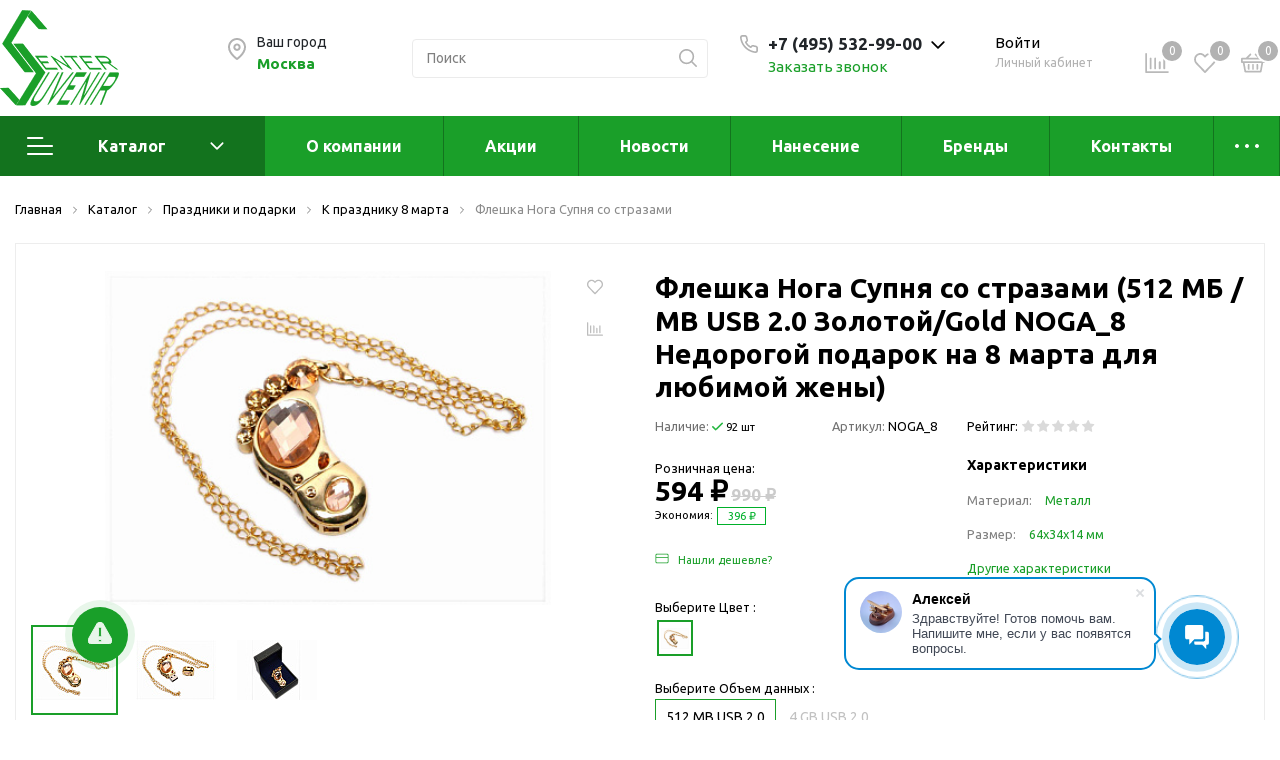

--- FILE ---
content_type: text/html; charset=UTF-8
request_url: https://centersuvenir.com/catalog/prazdniki_i_podarki/k_prazdniku_8_marta/fleshka_noga_supnya_so_strazami/
body_size: 61230
content:
<!DOCTYPE html>

<html lang="ru">
<head>

	<!-- Yandex.Metrika counter -->
		<noscript><div><img src="https://mc.yandex.ru/watch/72279025" style="position:absolute; left:-9999px;" alt="" /></div></noscript>
	<!-- /Yandex.Metrika counter -->

    <meta http-equiv="Content-Type" content="text/html; charset=UTF-8" />
<style type="text/css">.bx-composite-btn {background: url(/bitrix/images/main/composite/sprite-1x.png) no-repeat right 0 #e94524;border-radius: 15px;color: #fff !important;display: inline-block;line-height: 30px;font-family: "Helvetica Neue", Helvetica, Arial, sans-serif !important;font-size: 12px !important;font-weight: bold !important;height: 31px !important;padding: 0 42px 0 17px !important;vertical-align: middle !important;text-decoration: none !important;}@media screen   and (min-device-width: 1200px)   and (max-device-width: 1600px)   and (-webkit-min-device-pixel-ratio: 2)  and (min-resolution: 192dpi) {.bx-composite-btn {background-image: url(/bitrix/images/main/composite/sprite-2x.png);background-size: 42px 124px;}}.bx-composite-btn-fixed {position: absolute;top: -45px;right: 15px;z-index: 10;}.bx-btn-white {background-position: right 0;color: #fff !important;}.bx-btn-black {background-position: right -31px;color: #000 !important;}.bx-btn-red {background-position: right -62px;color: #555 !important;}.bx-btn-grey {background-position: right -93px;color: #657b89 !important;}.bx-btn-border {border: 1px solid #d4d4d4;height: 29px !important;line-height: 29px !important;}.bx-composite-loading {display: block;width: 40px;height: 40px;background: url(/bitrix/images/main/composite/loading.gif);}</style>
<script data-skip-moving="true">(function(w, d) {var v = w.frameCacheVars = {'CACHE_MODE':'HTMLCACHE','banner':{'url':'http://www.1c-bitrix.ru/composite/','text':'Быстро с 1С-Битрикс','bgcolor':'#E94524','style':'white'},'storageBlocks':[],'dynamicBlocks':{'header-city':'86846277561f','8OkZJL':'96bac5c793b0','my_dynamic_area1':'d41d8cd98f00','bx_basketFKauiI':'d41d8cd98f00','compareList9J9wbd':'d41d8cd98f00','KSBlai':'d41d8cd98f00','7DqYyc':'8e46ceb96a3c','JijCEY':'9187117bb0a5','eUfbc4':'717bf80680de','6cn6IC':'afec135ed69b','pqNvVb':'aadb084a079c','BUSVaG':'9187117bb0a5','qBS0Rm':'b63b299482b4','5esBGj':'9187117bb0a5','AmpXZT':'28bcadfd1554','DN1dMN':'2ad1aaecc579','W4V8S4':'dc7d6c67f8e4','dfdjfF':'5c73950a954a','FnkJI4':'fca457be9e81','Ctlt0L':'5c73950a954a','xxdMsB':'e80bdd2fa78e','kUjgpE':'5c73950a954a','dbdqNC':'e2f1e465745a','2jwsMD':'5c73950a954a','iBXkBr':'7f4d1c02618d','HbGrac':'5c73950a954a','Atnog3':'3910db0c4821','tWFm3T':'9187117bb0a5','SU5lxy':'b63b299482b4','n6Z9qM':'0e06582fd219','dWR0fb':'ea8460008e5f','U7kMN6':'fc7cbbf3ea1e','sender-subscribe_sljzMT':'e0acb76153dd'},'AUTO_UPDATE':true,'AUTO_UPDATE_TTL':'120','version':'2'};var inv = false;if (v.AUTO_UPDATE === false){if (v.AUTO_UPDATE_TTL && v.AUTO_UPDATE_TTL > 0){var lm = Date.parse(d.lastModified);if (!isNaN(lm)){var td = new Date().getTime();if ((lm + v.AUTO_UPDATE_TTL * 1000) >= td){w.frameRequestStart = false;w.preventAutoUpdate = true;return;}inv = true;}}else{w.frameRequestStart = false;w.preventAutoUpdate = true;return;}}var r = w.XMLHttpRequest ? new XMLHttpRequest() : (w.ActiveXObject ? new w.ActiveXObject("Microsoft.XMLHTTP") : null);if (!r) { return; }w.frameRequestStart = true;var m = v.CACHE_MODE; var l = w.location; var x = new Date().getTime();var q = "?bxrand=" + x + (l.search.length > 0 ? "&" + l.search.substring(1) : "");var u = l.protocol + "//" + l.host + l.pathname + q;r.open("GET", u, true);r.setRequestHeader("BX-ACTION-TYPE", "get_dynamic");r.setRequestHeader("X-Bitrix-Composite", "get_dynamic");r.setRequestHeader("BX-CACHE-MODE", m);r.setRequestHeader("BX-CACHE-BLOCKS", v.dynamicBlocks ? JSON.stringify(v.dynamicBlocks) : "");if (inv){r.setRequestHeader("BX-INVALIDATE-CACHE", "Y");}try { r.setRequestHeader("BX-REF", d.referrer || "");} catch(e) {}if (m === "APPCACHE"){r.setRequestHeader("BX-APPCACHE-PARAMS", JSON.stringify(v.PARAMS));r.setRequestHeader("BX-APPCACHE-URL", v.PAGE_URL ? v.PAGE_URL : "");}r.onreadystatechange = function() {if (r.readyState != 4) { return; }var a = r.getResponseHeader("BX-RAND");var b = w.BX && w.BX.frameCache ? w.BX.frameCache : false;if (a != x || !((r.status >= 200 && r.status < 300) || r.status === 304 || r.status === 1223 || r.status === 0)){var f = {error:true, reason:a!=x?"bad_rand":"bad_status", url:u, xhr:r, status:r.status};if (w.BX && w.BX.ready && b){BX.ready(function() {setTimeout(function(){BX.onCustomEvent("onFrameDataRequestFail", [f]);}, 0);});}w.frameRequestFail = f;return;}if (b){b.onFrameDataReceived(r.responseText);if (!w.frameUpdateInvoked){b.update(false);}w.frameUpdateInvoked = true;}else{w.frameDataString = r.responseText;}};r.send();var p = w.performance;if (p && p.addEventListener && p.getEntries && p.setResourceTimingBufferSize){var e = 'resourcetimingbufferfull';var h = function() {if (w.BX && w.BX.frameCache && w.BX.frameCache.frameDataInserted){p.removeEventListener(e, h);}else {p.setResourceTimingBufferSize(p.getEntries().length + 50);}};p.addEventListener(e, h);}})(window, document);</script>
<script data-skip-moving="true">(function(w, d, n) {var cl = "bx-core";var ht = d.documentElement;var htc = ht ? ht.className : undefined;if (htc === undefined || htc.indexOf(cl) !== -1){return;}var ua = n.userAgent;if (/(iPad;)|(iPhone;)/i.test(ua)){cl += " bx-ios";}else if (/Windows/i.test(ua)){cl += ' bx-win';}else if (/Macintosh/i.test(ua)){cl += " bx-mac";}else if (/Linux/i.test(ua) && !/Android/i.test(ua)){cl += " bx-linux";}else if (/Android/i.test(ua)){cl += " bx-android";}cl += (/(ipad|iphone|android|mobile|touch)/i.test(ua) ? " bx-touch" : " bx-no-touch");cl += w.devicePixelRatio && w.devicePixelRatio >= 2? " bx-retina": " bx-no-retina";var ieVersion = -1;if (/AppleWebKit/.test(ua)){cl += " bx-chrome";}else if ((ieVersion = getIeVersion()) > 0){cl += " bx-ie bx-ie" + ieVersion;if (ieVersion > 7 && ieVersion < 10 && !isDoctype()){cl += " bx-quirks";}}else if (/Opera/.test(ua)){cl += " bx-opera";}else if (/Gecko/.test(ua)){cl += " bx-firefox";}ht.className = htc ? htc + " " + cl : cl;function isDoctype(){if (d.compatMode){return d.compatMode == "CSS1Compat";}return d.documentElement && d.documentElement.clientHeight;}function getIeVersion(){if (/Opera/i.test(ua) || /Webkit/i.test(ua) || /Firefox/i.test(ua) || /Chrome/i.test(ua)){return -1;}var rv = -1;if (!!(w.MSStream) && !(w.ActiveXObject) && ("ActiveXObject" in w)){rv = 11;}else if (!!d.documentMode && d.documentMode >= 10){rv = 10;}else if (!!d.documentMode && d.documentMode >= 9){rv = 9;}else if (d.attachEvent && !/Opera/.test(ua)){rv = 8;}if (rv == -1 || rv == 8){var re;if (n.appName == "Microsoft Internet Explorer"){re = new RegExp("MSIE ([0-9]+[\.0-9]*)");if (re.exec(ua) != null){rv = parseFloat(RegExp.$1);}}else if (n.appName == "Netscape"){rv = 11;re = new RegExp("Trident/.*rv:([0-9]+[\.0-9]*)");if (re.exec(ua) != null){rv = parseFloat(RegExp.$1);}}}return rv;}})(window, document, navigator);</script>


<link href="/bitrix/js/intranet/intranet-common.min.css?166868963561199" type="text/css"  rel="stylesheet" />
<link href="https://fonts.googleapis.com/css?family=Ubuntu:400,400i,600,700,800&display=swap" type="text/css"  rel="stylesheet" />
<link href="/bitrix/js/ui/design-tokens/dist/ui.design-tokens.min.css?166868965520836" type="text/css"  rel="stylesheet" />
<link href="/bitrix/js/ui/fonts/opensans/ui.font.opensans.min.css?16686896182320" type="text/css"  rel="stylesheet" />
<link href="/bitrix/js/main/popup/dist/main.popup.bundle.min.css?166868964125083" type="text/css"  rel="stylesheet" />
<link href="/bitrix/js/main/phonenumber/css/phonenumber.min.css?164631358036251" type="text/css"  rel="stylesheet" />
<link href="/bitrix/css/main/themes/blue/style.min.css?1603716197331" type="text/css"  rel="stylesheet" />
<link href="/local/templates/sotbit_origami/components/bitrix/catalog/sotbit_origami_catalog/style.min.css?161313654112278" type="text/css"  rel="stylesheet" />
<link href="/local/templates/sotbit_origami/components/bitrix/catalog/sotbit_origami_catalog/bitrix/catalog.compare.list/.default/style.min.css?1613136424950" type="text/css"  rel="stylesheet" />
<link href="/local/templates/.default/components/bitrix/breadcrumb/origami_default/style.min.css?1603721021976" type="text/css"  rel="stylesheet" />
<link href="/local/templates/sotbit_origami/components/bitrix/catalog.element/.default/style.css?1603721021178460" type="text/css"  rel="stylesheet" />
<link href="/local/templates/.default/components/bitrix/iblock.vote/origami_stars/style.min.css?16037210201250" type="text/css"  rel="stylesheet" />
<link href="/local/templates/.default/components/bitrix/catalog.product.subscribe/origami_default/style.css?1623251476103" type="text/css"  rel="stylesheet" />
<link href="/local/templates/.default/components/sotbit/regions.delivery/origami_default/style.min.css?162322297715101" type="text/css"  rel="stylesheet" />
<link href="/local/templates/.default/components/bitrix/catalog.comments/origami_element_comments/style.min.css?160372102013699" type="text/css"  rel="stylesheet" />
<link href="/bitrix/panel/main/popup.min.css?166868957721279" type="text/css"  rel="stylesheet" />
<link href="/bitrix/components/bitrix/blog/templates/.default/style.min.css?160371620629521" type="text/css"  rel="stylesheet" />
<link href="/bitrix/components/bitrix/blog/templates/.default/themes/green/style.css?16037162061140" type="text/css"  rel="stylesheet" />
<link href="/local/templates/.default/components/bitrix/sale.products.gift/origami_default/style.min.css?1603721020345" type="text/css"  rel="stylesheet" />
<link href="/local/templates/.default/components/bitrix/catalog.element/origami_preview/style.css?162331388938635" type="text/css"  rel="stylesheet" />
<link href="/local/templates/.default/components/bitrix/catalog.item/item_gift/style.min.css?160372102070482" type="text/css"  rel="stylesheet" />
<link href="/bitrix/components/bitrix/catalog.item/templates/.default/style.min.css?160371620722693" type="text/css"  rel="stylesheet" />
<link href="/local/templates/sotbit_origami/assets/plugin/swiper5.2.0/css/swiper.min.css?160372102313666" type="text/css"  rel="stylesheet" />
<link href="/local/templates/sotbit_origami/assets/css/style-swiper-custom.css?16037210234422" type="text/css"  rel="stylesheet" />
<link href="/local/templates/.default/components/bitrix/sale.gift.main.products/origami_default/style.min.css?1603721020603" type="text/css"  rel="stylesheet" />
<link href="/local/templates/sotbit_origami/assets/fonts/share/share.css?16037210231109" type="text/css"  rel="stylesheet" />
<link href="/local/templates/.default/components/bitrix/news.list/origami_advantages_simple/style.min.css?16232229763134" type="text/css"  rel="stylesheet" />
<link href="/local/templates/.default/components/sotbit/crosssell.crosssell.list/origami_default/style.min.css?160372102031502" type="text/css"  rel="stylesheet" />
<link href="/local/templates/.default/components/bitrix/catalog.section/origami_section_small/style.min.css?1603721020727" type="text/css"  rel="stylesheet" />
<link href="/local/templates/sotbit_origami/assets/plugin/swiper5.2.0/css/swiper.min.css?160372102313666" type="text/css"  rel="stylesheet" />
<link href="/local/templates/.default/components/bitrix/catalog.item/origami_item_small/style.min.css?16037210202864" type="text/css"  rel="stylesheet" />
<link href="/local/templates/.default/components/bitrix/catalog.products.viewed/origami_products_viewed/style.min.css?16037210202387" type="text/css"  rel="stylesheet" />
<link href="/local/templates/sotbit_origami/components/sotbit/regions.choose/origami_combine/style.min.css?16037210208168" type="text/css"  rel="stylesheet" />
<link href="/local/templates/sotbit_origami/components/bitrix/system.auth.registration/origami/style.css?16037210236656" type="text/css"  rel="stylesheet" />
<link href="/local/templates/sotbit_origami/components/bitrix/system.auth.forgotpasswd/origami/style.min.css?16037210232219" type="text/css"  rel="stylesheet" />
<link href="/local/templates/sotbit_origami/components/bitrix/system.auth.authorize/origami/style.min.css?162322297710424" type="text/css"  rel="stylesheet" />
<link href="/local/templates/sotbit_origami/components/bitrix/socserv.auth.form/origami/style.min.css?16037210233698" type="text/css"  rel="stylesheet" />
<link href="/auth/style.css?1603721023163" type="text/css"  rel="stylesheet" />
<link href="/local/templates/sotbit_origami/assets/plugin/bootstrap/bootstrap.css?1603721022144832" type="text/css"  data-template-style="true"  rel="stylesheet" />
<link href="/local/templates/sotbit_origami/assets/plugin/ZoomIt/zoomIt.css?16037210221136" type="text/css"  data-template-style="true"  rel="stylesheet" />
<link href="/local/templates/sotbit_origami/assets/plugin/PhotoSwipe/photoswipe.css?16037210224348" type="text/css"  data-template-style="true"  rel="stylesheet" />
<link href="/local/templates/sotbit_origami/assets/plugin/PhotoSwipe/default-skin/default-skin.css?160372102213829" type="text/css"  data-template-style="true"  rel="stylesheet" />
<link href="/local/templates/sotbit_origami/assets/css/perfect-scrolbar.css?16037210232949" type="text/css"  data-template-style="true"  rel="stylesheet" />
<link href="/local/templates/sotbit_origami/assets/plugin/weel/style.css?16037210223577" type="text/css"  data-template-style="true"  rel="stylesheet" />
<link href="/local/templates/sotbit_origami/assets/plugin/mmenu/jquery.mmenu.all.css?160372102274802" type="text/css"  data-template-style="true"  rel="stylesheet" />
<link href="/local/templates/sotbit_origami/theme/custom/style.css?167871553934004" type="text/css"  data-template-style="true"  rel="stylesheet" />
<link href="/local/templates/sotbit_origami/theme/custom/style-media.css?16787155392312" type="text/css"  data-template-style="true"  rel="stylesheet" />
<link href="/local/templates/sotbit_origami/theme/custom/style-menu.css?16787155392327" type="text/css"  data-template-style="true"  rel="stylesheet" />
<link href="/local/templates/sotbit_origami/theme/custom/style-menu-media.css?16787155391899" type="text/css"  data-template-style="true"  rel="stylesheet" />
<link href="/local/templates/sotbit_origami/theme/custom/style-loader.css?16787155396763" type="text/css"  data-template-style="true"  rel="stylesheet" />
<link href="/local/templates/sotbit_origami/theme/custom/color.css?167871553967" type="text/css"  data-template-style="true"  rel="stylesheet" />
<link href="/local/templates/sotbit_origami/theme/custom/size.css?1678715539294" type="text/css"  data-template-style="true"  rel="stylesheet" />
<link href="/local/templates/sotbit_origami/theme/custom/custom.css?1678715539260" type="text/css"  data-template-style="true"  rel="stylesheet" />
<link href="/local/components/sotbit/origami.theme/templates/.default/style.css?160372102059404" type="text/css"  data-template-style="true"  rel="stylesheet" />
<link href="/local/templates/.default/components/bitrix/menu/origami_mobile_menu/style.min.css?162322297617867" type="text/css"  data-template-style="true"  rel="stylesheet" />
<link href="/local/templates/.default/components/bitrix/search.title/origami_mobile/style.min.css?1603721020790" type="text/css"  data-template-style="true"  rel="stylesheet" />
<link href="/local/templates/.default/components/bitrix/sale.basket.basket.line/origami_basket_top/style.min.css?162322297619183" type="text/css"  data-template-style="true"  rel="stylesheet" />
<link href="/local/templates/.default/components/bitrix/menu/origami_main_header_2/style.min.css?160372102117137" type="text/css"  data-template-style="true"  rel="stylesheet" />
<link href="/local/templates/sotbit_origami/theme/headers/2/style.min.css?162322297729224" type="text/css"  data-template-style="true"  rel="stylesheet" />
<link href="/local/templates/.default/components/sotbit/regions.data/origami_footer_email/style.min.css?1603721020255" type="text/css"  data-template-style="true"  rel="stylesheet" />
<link href="/local/templates/.default/components/sotbit/regions.data/origami_footer_phone/style.min.css?1603721020329" type="text/css"  data-template-style="true"  rel="stylesheet" />
<link href="/local/templates/.default/components/bitrix/menu/sotbit_bottom_menu/style.min.css?1603721021191" type="text/css"  data-template-style="true"  rel="stylesheet" />
<link href="/local/templates/.default/components/bitrix/sender.subscribe/sotbit_sender_subscribe_campaign/style.min.css?16037210213700" type="text/css"  data-template-style="true"  rel="stylesheet" />
<link href="/local/templates/.default/components/bitrix/eshop.socnet.links/sotbit_socnet_links/style.min.css?1603721021220" type="text/css"  data-template-style="true"  rel="stylesheet" />
<link href="/local/templates/sotbit_origami/theme/footers/3/style.min.css?160372102310211" type="text/css"  data-template-style="true"  rel="stylesheet" />
<link href="/include/sotbit_origami/btn_go_top/style.css?16037210161245" type="text/css"  data-template-style="true"  rel="stylesheet" />
<link href="/include/sotbit_origami/files/btn_error-share/style.min.css?16037210165436" type="text/css"  data-template-style="true"  rel="stylesheet" />
<link href="/local/templates/sotbit_origami/template_styles.css?164786721827641" type="text/css"  data-template-style="true"  rel="stylesheet" />







<meta name='viewport' content='width=device-width, initial-scale=1.0'>
<meta name='author' content='sotbit.ru'>
<meta property="og:description" content="">
<meta property="og:image" content="https://centersuvenir.com/upload/iblock/e59/d17ecd11-85ac-11eb-a875-000c290328b8_d17ecd13-85ac-11eb-a875-000c290328b8.jpg">
<meta property="og:image:height" content="600">
<meta property="og:image:type" content="image/jpeg">
<meta property="og:image:width" content="800">
<meta property="og:title" content="Флешка Нога Супня со стразами">
<meta property="og:type" content="product">
<meta property="og:url" content="http://centersuvenir.com:443/catalog/prazdniki_i_podarki/k_prazdniku_8_marta/fleshka_noga_supnya_so_strazami/">
<meta property="twitter:description" content="">
<meta property="twitter:image" content="https://centersuvenir.com/upload/iblock/e59/d17ecd11-85ac-11eb-a875-000c290328b8_d17ecd13-85ac-11eb-a875-000c290328b8.jpg">
<meta property="twitter:title" content="Флешка Нога Супня со стразами">



	<link rel="shortcut icon" href="/FaviconNoFon.png" />

        <title>Флешка Нога Супня со стразами</title>


</head>
<body>
                    <!-- The menu -->
<nav id="menu" class="bootstrap_style">
    <div>

        <div class="container_menu_mobile__search_block">
            	<div id="title-search-mobile">
	<form action="/catalog/">
		<input class="search-block__input" id="title-search-input-mobile" type="text" name="q" value=""
		       size="40" maxlength="50" autocomplete="off"
		       placeholder="Поиск" /><div class="wrap_input">
			<input name="s" type="submit" value="" class="search-block__submit" />
		</div>
	</form>
	</div>
        </div>
        <div class="header_info_block__item header_info_block__block_region">
            <div class="header_info_block__block_region__title">
                <div id="mobileRegion" class="mobileRegionTwo"></div>
            </div>
        </div>
        <ul class="container_menu_mobile__list_wrapper">
            <li><a  class="container_menu_mobile__list_link" href="/catalog/">Каталог</a>
                                <ul id="container_menu_mobile">
                    
                    
                    
                                                <li class="container_menu_mobile__list_li">
                                                        <a href="/catalog/elektronika/" class="container_menu_mobile__list_link"  title="Электроника">Электроника</a>
                                                        <ul class="root-item">
                        
                    
                    
                    
                    
                    
                                                        <li class="container_menu_mobile__list_li">
                                                                            <a href="/catalog/elektronika/flesh_nakopiteli_promo/" class="container_menu_mobile__list_link"  title="Флеш накопители (промо)">Флеш накопители (промо)</a>
                                                                        <ul>
                        
                    
                    
                    
                    
                    
                        
                                                            <li class="container_menu_mobile__list_li">
                                                                            <a href="/catalog/elektronika/flesh_nakopiteli_promo/otg_fleshki/" class="container_menu_mobile__list_link"  title="OTG флешки">OTG флешки</a>
                                                                    </li>
                            
                        
                    
                    
                    
                    
                    
                        
                                                            <li class="container_menu_mobile__list_li">
                                                                            <a href="/catalog/elektronika/flesh_nakopiteli_promo/derevyannye_fleshki/" class="container_menu_mobile__list_link"  title="Деревянные флешки">Деревянные флешки</a>
                                                                    </li>
                            
                        
                    
                    
                    
                    
                    
                        
                                                            <li class="container_menu_mobile__list_li">
                                                                            <a href="/catalog/elektronika/flesh_nakopiteli_promo/kozhanye_fleshki/" class="container_menu_mobile__list_link"  title="Кожаные флешки">Кожаные флешки</a>
                                                                    </li>
                            
                        
                    
                    
                    
                    
                    
                        
                                                            <li class="container_menu_mobile__list_li">
                                                                            <a href="/catalog/elektronika/flesh_nakopiteli_promo/metallicheskie_fleshki/" class="container_menu_mobile__list_link"  title="Металлические флешки">Металлические флешки</a>
                                                                    </li>
                            
                        
                    
                    
                    
                    
                    
                        
                                                            <li class="container_menu_mobile__list_li">
                                                                            <a href="/catalog/elektronika/flesh_nakopiteli_promo/fleshki_dlya_naneseniya/" class="container_menu_mobile__list_link"  title="Флешки для нанесения">Флешки для нанесения</a>
                                                                    </li>
                            
                        
                    
                    
                    
                    
                    
                        
                                                            <li class="container_menu_mobile__list_li">
                                                                            <a href="/catalog/elektronika/flesh_nakopiteli_promo/podarochnye_nabory_1/" class="container_menu_mobile__list_link"  title="Подарочные наборы">Подарочные наборы</a>
                                                                    </li>
                            
                        
                    
                    
                    
                    
                    
                        
                                                            <li class="container_menu_mobile__list_li">
                                                                            <a href="/catalog/elektronika/flesh_nakopiteli_promo/steklyannye_fleshki/" class="container_menu_mobile__list_link"  title="Стеклянные флешки">Стеклянные флешки</a>
                                                                    </li>
                            
                        
                    
                    
                    
                    
                    
                        
                                                            <li class="container_menu_mobile__list_li">
                                                                            <a href="/catalog/elektronika/flesh_nakopiteli_promo/fleshki_braslety/" class="container_menu_mobile__list_link"  title="Флешки браслеты">Флешки браслеты</a>
                                                                    </li>
                            
                        
                    
                    
                    
                    
                    
                        
                                                            <li class="container_menu_mobile__list_li">
                                                                            <a href="/catalog/elektronika/flesh_nakopiteli_promo/fleshki_vizitki/" class="container_menu_mobile__list_link"  title="Флешки визитки">Флешки визитки</a>
                                                                    </li>
                            
                        
                    
                    
                    
                    
                    
                        
                                                            <li class="container_menu_mobile__list_li">
                                                                            <a href="/catalog/elektronika/flesh_nakopiteli_promo/fleshki_ruchki/" class="container_menu_mobile__list_link"  title="Флешки ручки">Флешки ручки</a>
                                                                    </li>
                            
                        
                    
                    
                    
                    
                    
                        
                                                            <li class="container_menu_mobile__list_li">
                                                                            <a href="/catalog/elektronika/flesh_nakopiteli_promo/fleshki_s_kristallami/" class="container_menu_mobile__list_link"  title="Флешки с кристаллами">Флешки с кристаллами</a>
                                                                    </li>
                            
                        
                    
                    
                    
                                            </ul></li>                    
                    
                                                        <li class="container_menu_mobile__list_li">
                                                                            <a href="/catalog/elektronika/zaryadnye_ustroystva_power_bank/" class="container_menu_mobile__list_link"  title="Зарядные устройства (power bank)">Зарядные устройства (power bank)</a>
                                                                        <ul>
                        
                    
                    
                    
                    
                    
                        
                                                            <li class="container_menu_mobile__list_li">
                                                                            <a href="/catalog/elektronika/zaryadnye_ustroystva_power_bank/powerbank_promo/" class="container_menu_mobile__list_link"  title="Powerbank (промо)">Powerbank (промо)</a>
                                                                    </li>
                            
                        
                    
                    
                    
                                            </ul></li>                    
                    
                                                        <li class="container_menu_mobile__list_li">
                                                                            <a href="/catalog/elektronika/akkumulyatory/" class="container_menu_mobile__list_link"  title="Аккумуляторы">Аккумуляторы</a>
                                                                        <ul>
                        
                    
                    
                    
                    
                    
                        
                                                            <li class="container_menu_mobile__list_li">
                                                                            <a href="/catalog/elektronika/akkumulyatory/molicel/" class="container_menu_mobile__list_link"  title="Molicel">Molicel</a>
                                                                    </li>
                            
                        
                    
                    
                    
                                            </ul></li>                    
                    
                        
                                                            <li class="container_menu_mobile__list_li">
                                                                            <a href="/catalog/elektronika/zhestkie_diski/" class="container_menu_mobile__list_link"  title="Жесткие диски">Жесткие диски</a>
                                                                    </li>
                            
                        
                    
                    
                    
                    
                    
                        
                                                            <li class="container_menu_mobile__list_li">
                                                                            <a href="/catalog/elektronika/operativnaya_pamyat_ram/" class="container_menu_mobile__list_link"  title="Оперативная память (RAM)">Оперативная память (RAM)</a>
                                                                    </li>
                            
                        
                    
                    
                    
                    
                    
                                                        <li class="container_menu_mobile__list_li">
                                                                            <a href="/catalog/elektronika/aksessuary_dlya_mobilnykh/" class="container_menu_mobile__list_link"  title="Аксессуары для мобильных">Аксессуары для мобильных</a>
                                                                        <ul>
                        
                    
                    
                    
                    
                    
                        
                                                            <li class="container_menu_mobile__list_li">
                                                                            <a href="/catalog/elektronika/aksessuary_dlya_mobilnykh/usb_perekhodniki/" class="container_menu_mobile__list_link"  title="USB-переходники">USB-переходники</a>
                                                                    </li>
                            
                        
                    
                    
                    
                    
                    
                        
                                                            <li class="container_menu_mobile__list_li">
                                                                            <a href="/catalog/elektronika/aksessuary_dlya_mobilnykh/usb_khaby/" class="container_menu_mobile__list_link"  title="USB-хабы">USB-хабы</a>
                                                                    </li>
                            
                        
                    
                    
                    
                    
                    
                        
                                                            <li class="container_menu_mobile__list_li">
                                                                            <a href="/catalog/elektronika/aksessuary_dlya_mobilnykh/aksessuary_dlya_selfi/" class="container_menu_mobile__list_link"  title="Аксессуары для селфи">Аксессуары для селфи</a>
                                                                    </li>
                            
                        
                    
                    
                    
                    
                    
                        
                                                            <li class="container_menu_mobile__list_li">
                                                                            <a href="/catalog/elektronika/aksessuary_dlya_mobilnykh/audio_splittery/" class="container_menu_mobile__list_link"  title="Аудио сплиттеры">Аудио сплиттеры</a>
                                                                    </li>
                            
                        
                    
                    
                    
                    
                    
                        
                                                            <li class="container_menu_mobile__list_li">
                                                                            <a href="/catalog/elektronika/aksessuary_dlya_mobilnykh/derzhateli_dlya_mobilnykh_telefonov/" class="container_menu_mobile__list_link"  title="Держатели для мобильных телефонов">Держатели для мобильных телефонов</a>
                                                                    </li>
                            
                        
                    
                    
                    
                    
                    
                        
                                                            <li class="container_menu_mobile__list_li">
                                                                            <a href="/catalog/elektronika/aksessuary_dlya_mobilnykh/kabeli_dlya_mobilnykh_telefonov/" class="container_menu_mobile__list_link"  title="Кабели для мобильных телефонов">Кабели для мобильных телефонов</a>
                                                                    </li>
                            
                        
                    
                    
                    
                    
                    
                        
                                                            <li class="container_menu_mobile__list_li">
                                                                            <a href="/catalog/elektronika/aksessuary_dlya_mobilnykh/koshelki_nakladki_dlya_mobilnykh_telefonov/" class="container_menu_mobile__list_link"  title="Кошельки-накладки для мобильных телефонов">Кошельки-накладки для мобильных телефонов</a>
                                                                    </li>
                            
                        
                    
                    
                    
                    
                    
                        
                                                            <li class="container_menu_mobile__list_li">
                                                                            <a href="/catalog/elektronika/aksessuary_dlya_mobilnykh/linzy_dlya_telefona/" class="container_menu_mobile__list_link"  title="Линзы для телефона">Линзы для телефона</a>
                                                                    </li>
                            
                        
                    
                    
                    
                    
                    
                        
                                                            <li class="container_menu_mobile__list_li">
                                                                            <a href="/catalog/elektronika/aksessuary_dlya_mobilnykh/monopody/" class="container_menu_mobile__list_link"  title="Моноподы">Моноподы</a>
                                                                    </li>
                            
                        
                    
                    
                    
                    
                    
                        
                                                            <li class="container_menu_mobile__list_li">
                                                                            <a href="/catalog/elektronika/aksessuary_dlya_mobilnykh/nabory_mobilnykh_aksessuarov/" class="container_menu_mobile__list_link"  title="Наборы мобильных аксессуаров">Наборы мобильных аксессуаров</a>
                                                                    </li>
                            
                        
                    
                    
                    
                    
                    
                        
                                                            <li class="container_menu_mobile__list_li">
                                                                            <a href="/catalog/elektronika/aksessuary_dlya_mobilnykh/nastolnye_zaryadnye_ustroystva/" class="container_menu_mobile__list_link"  title="Настольные зарядные устройства">Настольные зарядные устройства</a>
                                                                    </li>
                            
                        
                    
                    
                    
                    
                    
                        
                                                            <li class="container_menu_mobile__list_li">
                                                                            <a href="/catalog/elektronika/aksessuary_dlya_mobilnykh/organayzery_dlya_provodov/" class="container_menu_mobile__list_link"  title="Органайзеры для проводов">Органайзеры для проводов</a>
                                                                    </li>
                            
                        
                    
                    
                    
                    
                    
                        
                                                            <li class="container_menu_mobile__list_li">
                                                                            <a href="/catalog/elektronika/aksessuary_dlya_mobilnykh/perchatki_dlya_sensornogo_ekrana/" class="container_menu_mobile__list_link"  title="Перчатки для сенсорного экрана">Перчатки для сенсорного экрана</a>
                                                                    </li>
                            
                        
                    
                    
                    
                    
                    
                        
                                                            <li class="container_menu_mobile__list_li">
                                                                            <a href="/catalog/elektronika/aksessuary_dlya_mobilnykh/podstavki_pod_mobilnye_telefony/" class="container_menu_mobile__list_link"  title="Подставки под мобильные телефоны">Подставки под мобильные телефоны</a>
                                                                    </li>
                            
                        
                    
                    
                    
                    
                    
                        
                                                            <li class="container_menu_mobile__list_li">
                                                                            <a href="/catalog/elektronika/aksessuary_dlya_mobilnykh/stilusy/" class="container_menu_mobile__list_link"  title="Стилусы">Стилусы</a>
                                                                    </li>
                            
                        
                    
                    
                    
                    
                    
                        
                                                            <li class="container_menu_mobile__list_li">
                                                                            <a href="/catalog/elektronika/aksessuary_dlya_mobilnykh/usiliteli_zvuka/" class="container_menu_mobile__list_link"  title="Усилители звука">Усилители звука</a>
                                                                    </li>
                            
                        
                    
                    
                    
                    
                    
                        
                                                            <li class="container_menu_mobile__list_li">
                                                                            <a href="/catalog/elektronika/aksessuary_dlya_mobilnykh/chekhly_dlya_planshetov/" class="container_menu_mobile__list_link"  title="Чехлы для планшетов">Чехлы для планшетов</a>
                                                                    </li>
                            
                        
                    
                    
                    
                    
                    
                        
                                                            <li class="container_menu_mobile__list_li">
                                                                            <a href="/catalog/elektronika/aksessuary_dlya_mobilnykh/chekhly_dlya_smartfonov/" class="container_menu_mobile__list_link"  title="Чехлы для смартфонов">Чехлы для смартфонов</a>
                                                                    </li>
                            
                        
                    
                    
                    
                                            </ul></li>                    
                    
                        
                                                            <li class="container_menu_mobile__list_li">
                                                                            <a href="/catalog/elektronika/vesy/" class="container_menu_mobile__list_link"  title="Весы">Весы</a>
                                                                    </li>
                            
                        
                    
                    
                    
                    
                    
                        
                                                            <li class="container_menu_mobile__list_li">
                                                                            <a href="/catalog/elektronika/monitory/" class="container_menu_mobile__list_link"  title="Мониторы">Мониторы</a>
                                                                    </li>
                            
                        
                    
                    
                    
                    
                    
                        
                                                            <li class="container_menu_mobile__list_li">
                                                                            <a href="/catalog/elektronika/televidenie_i_kino/" class="container_menu_mobile__list_link"  title="Телевидение и кино">Телевидение и кино</a>
                                                                    </li>
                            
                        
                    
                    
                    
                    
                    
                        
                                                            <li class="container_menu_mobile__list_li">
                                                                            <a href="/catalog/elektronika/upakovka_i_aksessuary/" class="container_menu_mobile__list_link"  title="Упаковка и аксессуары">Упаковка и аксессуары</a>
                                                                    </li>
                            
                        
                    
                    
                    
                    
                    
                                                        <li class="container_menu_mobile__list_li">
                                                                            <a href="/catalog/elektronika/aksessuary_dlya_pk/" class="container_menu_mobile__list_link"  title="Аксессуары для ПК">Аксессуары для ПК</a>
                                                                        <ul>
                        
                    
                    
                    
                    
                    
                        
                                                            <li class="container_menu_mobile__list_li">
                                                                            <a href="/catalog/elektronika/aksessuary_dlya_pk/aksessuary_dlya_chistki_pk/" class="container_menu_mobile__list_link"  title="Аксессуары для чистки ПК">Аксессуары для чистки ПК</a>
                                                                    </li>
                            
                        
                    
                    
                    
                    
                    
                        
                                                            <li class="container_menu_mobile__list_li">
                                                                            <a href="/catalog/elektronika/aksessuary_dlya_pk/veb_kamery/" class="container_menu_mobile__list_link"  title="Веб-камеры">Веб-камеры</a>
                                                                    </li>
                            
                        
                    
                    
                    
                    
                    
                        
                                                            <li class="container_menu_mobile__list_li">
                                                                            <a href="/catalog/elektronika/aksessuary_dlya_pk/klaviatury/" class="container_menu_mobile__list_link"  title="Клавиатуры">Клавиатуры</a>
                                                                    </li>
                            
                        
                    
                    
                    
                    
                    
                        
                                                            <li class="container_menu_mobile__list_li">
                                                                            <a href="/catalog/elektronika/aksessuary_dlya_pk/kovriki/" class="container_menu_mobile__list_link"  title="Коврики">Коврики</a>
                                                                    </li>
                            
                        
                    
                    
                    
                    
                    
                        
                                                            <li class="container_menu_mobile__list_li">
                                                                            <a href="/catalog/elektronika/aksessuary_dlya_pk/myshi/" class="container_menu_mobile__list_link"  title="Мыши">Мыши</a>
                                                                    </li>
                            
                        
                    
                    
                    
                    
                    
                        
                                                            <li class="container_menu_mobile__list_li">
                                                                            <a href="/catalog/elektronika/aksessuary_dlya_pk/nabory_kompyuternykh_aksessuarov/" class="container_menu_mobile__list_link"  title="Наборы компьютерных аксессуаров">Наборы компьютерных аксессуаров</a>
                                                                    </li>
                            
                        
                    
                    
                    
                    
                    
                        
                                                            <li class="container_menu_mobile__list_li">
                                                                            <a href="/catalog/elektronika/aksessuary_dlya_pk/okhlazhdayushchie_podstavki/" class="container_menu_mobile__list_link"  title="Охлаждающие подставки">Охлаждающие подставки</a>
                                                                    </li>
                            
                        
                    
                    
                    
                    
                    
                        
                                                            <li class="container_menu_mobile__list_li">
                                                                            <a href="/catalog/elektronika/aksessuary_dlya_pk/salfetki_dlya_protiraniya_ekrana/" class="container_menu_mobile__list_link"  title="Салфетки для протирания экрана">Салфетки для протирания экрана</a>
                                                                    </li>
                            
                        
                    
                    
                    
                    
                    
                        
                                                            <li class="container_menu_mobile__list_li">
                                                                            <a href="/catalog/elektronika/aksessuary_dlya_pk/setevoe_oborudovanie_i_aksessuary/" class="container_menu_mobile__list_link"  title="Сетевое оборудование и аксессуары">Сетевое оборудование и аксессуары</a>
                                                                    </li>
                            
                        
                    
                    
                    
                                            </ul></li>                    
                    
                        
                                                            <li class="container_menu_mobile__list_li">
                                                                            <a href="/catalog/elektronika/videokamery/" class="container_menu_mobile__list_link"  title="Видеокамеры">Видеокамеры</a>
                                                                    </li>
                            
                        
                    
                    
                    
                    
                    
                        
                                                            <li class="container_menu_mobile__list_li">
                                                                            <a href="/catalog/elektronika/kvadrokoptery/" class="container_menu_mobile__list_link"  title="Квадрокоптеры">Квадрокоптеры</a>
                                                                    </li>
                            
                        
                    
                    
                    
                    
                    
                                                        <li class="container_menu_mobile__list_li">
                                                                            <a href="/catalog/elektronika/kolonki_i_naushniki/" class="container_menu_mobile__list_link"  title="Колонки и наушники">Колонки и наушники</a>
                                                                        <ul>
                        
                    
                    
                    
                    
                    
                        
                                                            <li class="container_menu_mobile__list_li">
                                                                            <a href="/catalog/elektronika/kolonki_i_naushniki/kolonki/" class="container_menu_mobile__list_link"  title="Колонки">Колонки</a>
                                                                    </li>
                            
                        
                    
                    
                    
                    
                    
                        
                                                            <li class="container_menu_mobile__list_li">
                                                                            <a href="/catalog/elektronika/kolonki_i_naushniki/nabory_s_naushnikami/" class="container_menu_mobile__list_link"  title="Наборы с наушниками">Наборы с наушниками</a>
                                                                    </li>
                            
                        
                    
                    
                    
                    
                    
                        
                                                            <li class="container_menu_mobile__list_li">
                                                                            <a href="/catalog/elektronika/kolonki_i_naushniki/naushniki/" class="container_menu_mobile__list_link"  title="Наушники">Наушники</a>
                                                                    </li>
                            
                        
                    
                    
                    
                                            </ul></li>                    
                    
                        
                                                            <li class="container_menu_mobile__list_li">
                                                                            <a href="/catalog/elektronika/feny/" class="container_menu_mobile__list_link"  title="Фены">Фены</a>
                                                                    </li>
                            
                        
                    
                    
                    
                    
                    
                        
                                                            <li class="container_menu_mobile__list_li">
                                                                            <a href="/catalog/elektronika/ochki_virtualnoy_realnosti/" class="container_menu_mobile__list_link"  title="Очки виртуальной реальности">Очки виртуальной реальности</a>
                                                                    </li>
                            
                        
                    
                    
                    
                    
                    
                        
                                                            <li class="container_menu_mobile__list_li">
                                                                            <a href="/catalog/elektronika/proektory/" class="container_menu_mobile__list_link"  title="Проекторы">Проекторы</a>
                                                                    </li>
                            
                        
                    
                    
                    
                    
                    
                        
                                                            <li class="container_menu_mobile__list_li">
                                                                            <a href="/catalog/elektronika/setevye_zaryadnye_ustroystva/" class="container_menu_mobile__list_link"  title="Сетевые зарядные устройства">Сетевые зарядные устройства</a>
                                                                    </li>
                            
                        
                    
                    
                    
                    
                    
                        
                                                            <li class="container_menu_mobile__list_li">
                                                                            <a href="/catalog/elektronika/smart_chasy/" class="container_menu_mobile__list_link"  title="Смарт-часы">Смарт-часы</a>
                                                                    </li>
                            
                        
                    
                    
                    
                    
                    
                        
                                                            <li class="container_menu_mobile__list_li">
                                                                            <a href="/catalog/elektronika/umnye_gadzhety/" class="container_menu_mobile__list_link"  title="Умные гаджеты">Умные гаджеты</a>
                                                                    </li>
                            
                        
                    
                    
                    
                    
                    
                                                        <li class="container_menu_mobile__list_li">
                                                                            <a href="/catalog/elektronika/ustroystva_dlya_besprovodnoy_zaryadki/" class="container_menu_mobile__list_link"  title="Устройства для беспроводной зарядки">Устройства для беспроводной зарядки</a>
                                                                        <ul>
                        
                    
                    
                    
                    
                    
                        
                                                            <li class="container_menu_mobile__list_li">
                                                                            <a href="/catalog/elektronika/ustroystva_dlya_besprovodnoy_zaryadki/portativnye_besprovodnye_zaryadnye_ustroystva_power_bank/" class="container_menu_mobile__list_link"  title="Портативные беспроводные зарядные устройства (power bank)">Портативные беспроводные зарядные устройства (power bank)</a>
                                                                    </li>
                            
                        
                    
                    
                    
                    
                    
                        
                                                            <li class="container_menu_mobile__list_li">
                                                                            <a href="/catalog/elektronika/ustroystva_dlya_besprovodnoy_zaryadki/setevye_besprovodnye_zaryadnye_ustroystva/" class="container_menu_mobile__list_link"  title="Сетевые беспроводные зарядные устройства">Сетевые беспроводные зарядные устройства</a>
                                                                    </li>
                            
                        
                    
                    
                    
                                            </ul></li>                    
                    
                                                        <li class="container_menu_mobile__list_li">
                                                                            <a href="/catalog/elektronika/ustroystva_khraneniya/" class="container_menu_mobile__list_link"  title="Устройства хранения">Устройства хранения</a>
                                                                        <ul>
                        
                    
                    
                    
                    
                    
                        
                                                            <li class="container_menu_mobile__list_li">
                                                                            <a href="/catalog/elektronika/ustroystva_khraneniya/dok_stantsii_dlya_zhestkikh_diskov/" class="container_menu_mobile__list_link"  title="Док-станции для жестких дисков">Док-станции для жестких дисков</a>
                                                                    </li>
                            
                        
                    
                    
                    
                    
                    
                        
                                                            <li class="container_menu_mobile__list_li">
                                                                            <a href="/catalog/elektronika/ustroystva_khraneniya/kartridery/" class="container_menu_mobile__list_link"  title="Картридеры">Картридеры</a>
                                                                    </li>
                            
                        
                    
                    
                    
                    
                    
                        
                                                            <li class="container_menu_mobile__list_li">
                                                                            <a href="/catalog/elektronika/ustroystva_khraneniya/organayzery_dlya_aksessuarov/" class="container_menu_mobile__list_link"  title="Органайзеры для аксессуаров">Органайзеры для аксессуаров</a>
                                                                    </li>
                            
                        
                    
                    
                    
                    
                    
                        
                                                            <li class="container_menu_mobile__list_li">
                                                                            <a href="/catalog/elektronika/ustroystva_khraneniya/upakovka_dlya_fleshek/" class="container_menu_mobile__list_link"  title="Упаковка для флешек">Упаковка для флешек</a>
                                                                    </li>
                            
                        
                    
                    
                    
                    
                    
                        
                                                            <li class="container_menu_mobile__list_li">
                                                                            <a href="/catalog/elektronika/ustroystva_khraneniya/fleshki/" class="container_menu_mobile__list_link"  title="Флешки">Флешки</a>
                                                                    </li>
                            
                        
                    
                    
                    
                    
                    
                        
                                                            <li class="container_menu_mobile__list_li">
                                                                            <a href="/catalog/elektronika/ustroystva_khraneniya/chekhly_dlya_zhestkikh_diskov/" class="container_menu_mobile__list_link"  title="Чехлы для жестких дисков">Чехлы для жестких дисков</a>
                                                                    </li>
                            
                        
                    
                    
                    
                                            </ul></li>                    
                    
                                                        <li class="container_menu_mobile__list_li">
                                                                            <a href="/catalog/elektronika/fonari_1/" class="container_menu_mobile__list_link"  title="Фонари">Фонари</a>
                                                                        <ul>
                        
                    
                    
                    
                    
                    
                        
                                                            <li class="container_menu_mobile__list_li">
                                                                            <a href="/catalog/elektronika/fonari_1/nabory_akkumulyatorov/" class="container_menu_mobile__list_link"  title="Наборы аккумуляторов">Наборы аккумуляторов</a>
                                                                    </li>
                            
                        
                    
                    
                    
                                            </ul></li></ul></li>                    
                    
                                                <li class="container_menu_mobile__list_li">
                                                        <a href="/catalog/aksessuary/" class="container_menu_mobile__list_link"  title="Аксессуары">Аксессуары</a>
                                                        <ul class="root-item">
                        
                    
                    
                    
                    
                    
                                                        <li class="container_menu_mobile__list_li">
                                                                            <a href="/catalog/aksessuary/avtomobilnye_aksessuary/" class="container_menu_mobile__list_link"  title="Автомобильные аксессуары">Автомобильные аксессуары</a>
                                                                        <ul>
                        
                    
                    
                    
                    
                    
                        
                                                            <li class="container_menu_mobile__list_li">
                                                                            <a href="/catalog/aksessuary/avtomobilnye_aksessuary/avtomobilnye_nabory/" class="container_menu_mobile__list_link"  title="Автомобильные наборы">Автомобильные наборы</a>
                                                                    </li>
                            
                        
                    
                    
                    
                    
                    
                        
                                                            <li class="container_menu_mobile__list_li">
                                                                            <a href="/catalog/aksessuary/avtomobilnye_aksessuary/dlya_kuzova/" class="container_menu_mobile__list_link"  title="Для кузова">Для кузова</a>
                                                                    </li>
                            
                        
                    
                    
                    
                    
                    
                        
                                                            <li class="container_menu_mobile__list_li">
                                                                            <a href="/catalog/aksessuary/avtomobilnye_aksessuary/dlya_salona/" class="container_menu_mobile__list_link"  title="Для салона">Для салона</a>
                                                                    </li>
                            
                        
                    
                    
                    
                    
                    
                        
                                                            <li class="container_menu_mobile__list_li">
                                                                            <a href="/catalog/aksessuary/avtomobilnye_aksessuary/mnogofunktsionalnye_instrumenty/" class="container_menu_mobile__list_link"  title="Многофункциональные инструменты">Многофункциональные инструменты</a>
                                                                    </li>
                            
                        
                    
                    
                    
                    
                    
                        
                                                            <li class="container_menu_mobile__list_li">
                                                                            <a href="/catalog/aksessuary/avtomobilnye_aksessuary/fonari/" class="container_menu_mobile__list_link"  title="Фонари">Фонари</a>
                                                                    </li>
                            
                        
                    
                    
                    
                                            </ul></li>                    
                    
                                                        <li class="container_menu_mobile__list_li">
                                                                            <a href="/catalog/aksessuary/zhenskie_aksessuary/" class="container_menu_mobile__list_link"  title="Женские аксессуары">Женские аксессуары</a>
                                                                        <ul>
                        
                    
                    
                    
                    
                    
                        
                                                            <li class="container_menu_mobile__list_li">
                                                                            <a href="/catalog/aksessuary/zhenskie_aksessuary/zhenskie_nabory/" class="container_menu_mobile__list_link"  title="Женские наборы">Женские наборы</a>
                                                                    </li>
                            
                        
                    
                    
                    
                    
                    
                        
                                                            <li class="container_menu_mobile__list_li">
                                                                            <a href="/catalog/aksessuary/zhenskie_aksessuary/zhenskie_portmone/" class="container_menu_mobile__list_link"  title="Женские портмоне">Женские портмоне</a>
                                                                    </li>
                            
                        
                    
                    
                    
                    
                    
                        
                                                            <li class="container_menu_mobile__list_li">
                                                                            <a href="/catalog/aksessuary/zhenskie_aksessuary/zerkala/" class="container_menu_mobile__list_link"  title="Зеркала">Зеркала</a>
                                                                    </li>
                            
                        
                    
                    
                    
                    
                    
                        
                                                            <li class="container_menu_mobile__list_li">
                                                                            <a href="/catalog/aksessuary/zhenskie_aksessuary/kosmetichki/" class="container_menu_mobile__list_link"  title="Косметички">Косметички</a>
                                                                    </li>
                            
                        
                    
                    
                    
                    
                    
                        
                                                            <li class="container_menu_mobile__list_li">
                                                                            <a href="/catalog/aksessuary/zhenskie_aksessuary/kryuchki_dlya_sumok/" class="container_menu_mobile__list_link"  title="Крючки для сумок">Крючки для сумок</a>
                                                                    </li>
                            
                        
                    
                    
                    
                    
                    
                        
                                                            <li class="container_menu_mobile__list_li">
                                                                            <a href="/catalog/aksessuary/zhenskie_aksessuary/manikyurnye_nabory/" class="container_menu_mobile__list_link"  title="Маникюрные наборы">Маникюрные наборы</a>
                                                                    </li>
                            
                        
                    
                    
                    
                    
                    
                        
                                                            <li class="container_menu_mobile__list_li">
                                                                            <a href="/catalog/aksessuary/zhenskie_aksessuary/platki/" class="container_menu_mobile__list_link"  title="Платки">Платки</a>
                                                                    </li>
                            
                        
                    
                    
                    
                    
                    
                        
                                                            <li class="container_menu_mobile__list_li">
                                                                            <a href="/catalog/aksessuary/zhenskie_aksessuary/sumki_zhenskie/" class="container_menu_mobile__list_link"  title="Сумки женские">Сумки женские</a>
                                                                    </li>
                            
                        
                    
                    
                    
                    
                    
                        
                                                            <li class="container_menu_mobile__list_li">
                                                                            <a href="/catalog/aksessuary/zhenskie_aksessuary/ukrasheniya_1/" class="container_menu_mobile__list_link"  title="Украшения">Украшения</a>
                                                                    </li>
                            
                        
                    
                    
                    
                    
                    
                        
                                                            <li class="container_menu_mobile__list_li">
                                                                            <a href="/catalog/aksessuary/zhenskie_aksessuary/chasy_naruchnye_zhenskie/" class="container_menu_mobile__list_link"  title="Часы наручные женские">Часы наручные женские</a>
                                                                    </li>
                            
                        
                    
                    
                    
                                            </ul></li>                    
                    
                                                        <li class="container_menu_mobile__list_li">
                                                                            <a href="/catalog/aksessuary/zonty/" class="container_menu_mobile__list_link"  title="Зонты">Зонты</a>
                                                                        <ul>
                        
                    
                    
                    
                    
                    
                        
                                                            <li class="container_menu_mobile__list_li">
                                                                            <a href="/catalog/aksessuary/zonty/dozhdeviki/" class="container_menu_mobile__list_link"  title="Дождевики">Дождевики</a>
                                                                    </li>
                            
                        
                    
                    
                    
                    
                    
                        
                                                            <li class="container_menu_mobile__list_li">
                                                                            <a href="/catalog/aksessuary/zonty/zonty_trosti/" class="container_menu_mobile__list_link"  title="Зонты-трости">Зонты-трости</a>
                                                                    </li>
                            
                        
                    
                    
                    
                    
                    
                        
                                                            <li class="container_menu_mobile__list_li">
                                                                            <a href="/catalog/aksessuary/zonty/nabory_s_zontami/" class="container_menu_mobile__list_link"  title="Наборы с зонтами">Наборы с зонтами</a>
                                                                    </li>
                            
                        
                    
                    
                    
                    
                    
                        
                                                            <li class="container_menu_mobile__list_li">
                                                                            <a href="/catalog/aksessuary/zonty/skladnye_zonty/" class="container_menu_mobile__list_link"  title="Складные зонты">Складные зонты</a>
                                                                    </li>
                            
                        
                    
                    
                    
                                            </ul></li>                    
                    
                                                        <li class="container_menu_mobile__list_li">
                                                                            <a href="/catalog/aksessuary/lichnye_aksessuary/" class="container_menu_mobile__list_link"  title="Личные аксессуары">Личные аксессуары</a>
                                                                        <ul>
                        
                    
                    
                    
                    
                    
                        
                                                            <li class="container_menu_mobile__list_li">
                                                                            <a href="/catalog/aksessuary/lichnye_aksessuary/aksessuary_v_russkom_stile/" class="container_menu_mobile__list_link"  title="Аксессуары в русском стиле">Аксессуары в русском стиле</a>
                                                                    </li>
                            
                        
                    
                    
                    
                    
                    
                        
                                                            <li class="container_menu_mobile__list_li">
                                                                            <a href="/catalog/aksessuary/lichnye_aksessuary/aksessuary_dlya_odezhdy_i_obuvi/" class="container_menu_mobile__list_link"  title="Аксессуары для одежды и обуви">Аксессуары для одежды и обуви</a>
                                                                    </li>
                            
                        
                    
                    
                    
                    
                    
                        
                                                            <li class="container_menu_mobile__list_li">
                                                                            <a href="/catalog/aksessuary/lichnye_aksessuary/breloki/" class="container_menu_mobile__list_link"  title="Брелоки">Брелоки</a>
                                                                    </li>
                            
                        
                    
                    
                    
                    
                    
                        
                                                            <li class="container_menu_mobile__list_li">
                                                                            <a href="/catalog/aksessuary/lichnye_aksessuary/vizitnitsy_i_klyuchnitsy/" class="container_menu_mobile__list_link"  title="Визитницы и ключницы">Визитницы и ключницы</a>
                                                                    </li>
                            
                        
                    
                    
                    
                    
                    
                        
                                                            <li class="container_menu_mobile__list_li">
                                                                            <a href="/catalog/aksessuary/lichnye_aksessuary/gigienicheskie_sredstva/" class="container_menu_mobile__list_link"  title="Гигиенические средства">Гигиенические средства</a>
                                                                    </li>
                            
                        
                    
                    
                    
                    
                    
                        
                                                            <li class="container_menu_mobile__list_li">
                                                                            <a href="/catalog/aksessuary/lichnye_aksessuary/dlya_kureniya/" class="container_menu_mobile__list_link"  title="Для курения">Для курения</a>
                                                                    </li>
                            
                        
                    
                    
                    
                    
                    
                        
                                                            <li class="container_menu_mobile__list_li">
                                                                            <a href="/catalog/aksessuary/lichnye_aksessuary/znachki/" class="container_menu_mobile__list_link"  title="Значки">Значки</a>
                                                                    </li>
                            
                        
                    
                    
                    
                    
                    
                        
                                                            <li class="container_menu_mobile__list_li">
                                                                            <a href="/catalog/aksessuary/lichnye_aksessuary/koshelki_i_monetnitsy/" class="container_menu_mobile__list_link"  title="Кошельки и монетницы">Кошельки и монетницы</a>
                                                                    </li>
                            
                        
                    
                    
                    
                    
                    
                        
                                                            <li class="container_menu_mobile__list_li">
                                                                            <a href="/catalog/aksessuary/lichnye_aksessuary/oblozhki_dlya_pasporta/" class="container_menu_mobile__list_link"  title="Обложки для паспорта">Обложки для паспорта</a>
                                                                    </li>
                            
                        
                    
                    
                    
                    
                    
                        
                                                            <li class="container_menu_mobile__list_li">
                                                                            <a href="/catalog/aksessuary/lichnye_aksessuary/ochki/" class="container_menu_mobile__list_link"  title="Очки">Очки</a>
                                                                    </li>
                            
                        
                    
                    
                    
                    
                    
                        
                                                            <li class="container_menu_mobile__list_li">
                                                                            <a href="/catalog/aksessuary/lichnye_aksessuary/religioznye_podarki/" class="container_menu_mobile__list_link"  title="Религиозные подарки">Религиозные подарки</a>
                                                                    </li>
                            
                        
                    
                    
                    
                    
                    
                        
                                                            <li class="container_menu_mobile__list_li">
                                                                            <a href="/catalog/aksessuary/lichnye_aksessuary/remeshki_na_sheyu/" class="container_menu_mobile__list_link"  title="Ремешки на шею">Ремешки на шею</a>
                                                                    </li>
                            
                        
                    
                    
                    
                    
                    
                        
                                                            <li class="container_menu_mobile__list_li">
                                                                            <a href="/catalog/aksessuary/lichnye_aksessuary/tabletnitsy/" class="container_menu_mobile__list_link"  title="Таблетницы">Таблетницы</a>
                                                                    </li>
                            
                        
                    
                    
                    
                                            </ul></li>                    
                    
                                                        <li class="container_menu_mobile__list_li">
                                                                            <a href="/catalog/aksessuary/muzhskie_aksessuary/" class="container_menu_mobile__list_link"  title="Мужские аксессуары">Мужские аксессуары</a>
                                                                        <ul>
                        
                    
                    
                    
                    
                    
                        
                                                            <li class="container_menu_mobile__list_li">
                                                                            <a href="/catalog/aksessuary/muzhskie_aksessuary/barsetki_i_nesessery/" class="container_menu_mobile__list_link"  title="Барсетки и несессеры">Барсетки и несессеры</a>
                                                                    </li>
                            
                        
                    
                    
                    
                    
                    
                        
                                                            <li class="container_menu_mobile__list_li">
                                                                            <a href="/catalog/aksessuary/muzhskie_aksessuary/muzhskie_nabory/" class="container_menu_mobile__list_link"  title="Мужские наборы">Мужские наборы</a>
                                                                    </li>
                            
                        
                    
                    
                    
                    
                    
                        
                                                            <li class="container_menu_mobile__list_li">
                                                                            <a href="/catalog/aksessuary/muzhskie_aksessuary/nabory_s_vizitnitsey/" class="container_menu_mobile__list_link"  title="Наборы с визитницей">Наборы с визитницей</a>
                                                                    </li>
                            
                        
                    
                    
                    
                    
                    
                        
                                                            <li class="container_menu_mobile__list_li">
                                                                            <a href="/catalog/aksessuary/muzhskie_aksessuary/odezhda/" class="container_menu_mobile__list_link"  title="Одежда">Одежда</a>
                                                                    </li>
                            
                        
                    
                    
                    
                    
                    
                        
                                                            <li class="container_menu_mobile__list_li">
                                                                            <a href="/catalog/aksessuary/muzhskie_aksessuary/organayzery/" class="container_menu_mobile__list_link"  title="Органайзеры">Органайзеры</a>
                                                                    </li>
                            
                        
                    
                    
                    
                    
                    
                        
                                                            <li class="container_menu_mobile__list_li">
                                                                            <a href="/catalog/aksessuary/muzhskie_aksessuary/portmone/" class="container_menu_mobile__list_link"  title="Портмоне">Портмоне</a>
                                                                    </li>
                            
                        
                    
                    
                    
                    
                    
                        
                                                            <li class="container_menu_mobile__list_li">
                                                                            <a href="/catalog/aksessuary/muzhskie_aksessuary/khyumidory_1/" class="container_menu_mobile__list_link"  title="Хьюмидоры">Хьюмидоры</a>
                                                                    </li>
                            
                        
                    
                    
                    
                    
                    
                        
                                                            <li class="container_menu_mobile__list_li">
                                                                            <a href="/catalog/aksessuary/muzhskie_aksessuary/chasy_naruchnye_muzhskie/" class="container_menu_mobile__list_link"  title="Часы наручные мужские">Часы наручные мужские</a>
                                                                    </li>
                            
                        
                    
                    
                    
                    
                    
                        
                                                            <li class="container_menu_mobile__list_li">
                                                                            <a href="/catalog/aksessuary/muzhskie_aksessuary/shkatulki_dlya_chasov/" class="container_menu_mobile__list_link"  title="Шкатулки для часов">Шкатулки для часов</a>
                                                                    </li>
                            
                        
                    
                    
                    
                                            </ul></li>                    
                    
                                                        <li class="container_menu_mobile__list_li">
                                                                            <a href="/catalog/aksessuary/ofisnye_aksessuary/" class="container_menu_mobile__list_link"  title="Офисные аксессуары">Офисные аксессуары</a>
                                                                        <ul>
                        
                    
                    
                    
                    
                    
                        
                                                            <li class="container_menu_mobile__list_li">
                                                                            <a href="/catalog/aksessuary/ofisnye_aksessuary/bloknoty_i_zapisnye_knizhki/" class="container_menu_mobile__list_link"  title="Блокноты и записные книжки">Блокноты и записные книжки</a>
                                                                    </li>
                            
                        
                    
                    
                    
                    
                    
                        
                                                            <li class="container_menu_mobile__list_li">
                                                                            <a href="/catalog/aksessuary/ofisnye_aksessuary/derzhateli_dlya_beydzha/" class="container_menu_mobile__list_link"  title="Держатели для бейджа">Держатели для бейджа</a>
                                                                    </li>
                            
                        
                    
                    
                    
                    
                    
                        
                                                            <li class="container_menu_mobile__list_li">
                                                                            <a href="/catalog/aksessuary/ofisnye_aksessuary/ezhednevniki/" class="container_menu_mobile__list_link"  title="Ежедневники">Ежедневники</a>
                                                                    </li>
                            
                        
                    
                    
                    
                    
                    
                        
                                                            <li class="container_menu_mobile__list_li">
                                                                            <a href="/catalog/aksessuary/ofisnye_aksessuary/kantselyarskie_tovary/" class="container_menu_mobile__list_link"  title="Канцелярские товары">Канцелярские товары</a>
                                                                    </li>
                            
                        
                    
                    
                    
                    
                    
                        
                                                            <li class="container_menu_mobile__list_li">
                                                                            <a href="/catalog/aksessuary/ofisnye_aksessuary/nastolnye_aksessuary/" class="container_menu_mobile__list_link"  title="Настольные аксессуары">Настольные аксессуары</a>
                                                                    </li>
                            
                        
                    
                    
                    
                    
                    
                        
                                                            <li class="container_menu_mobile__list_li">
                                                                            <a href="/catalog/aksessuary/ofisnye_aksessuary/ofisnye_nabory/" class="container_menu_mobile__list_link"  title="Офисные наборы">Офисные наборы</a>
                                                                    </li>
                            
                        
                    
                    
                    
                    
                    
                        
                                                            <li class="container_menu_mobile__list_li">
                                                                            <a href="/catalog/aksessuary/ofisnye_aksessuary/papki/" class="container_menu_mobile__list_link"  title="Папки">Папки</a>
                                                                    </li>
                            
                        
                    
                    
                    
                    
                    
                        
                                                            <li class="container_menu_mobile__list_li">
                                                                            <a href="/catalog/aksessuary/ofisnye_aksessuary/chasy/" class="container_menu_mobile__list_link"  title="Часы">Часы</a>
                                                                    </li>
                            
                        
                    
                    
                    
                                            </ul></li>                    
                    
                                                        <li class="container_menu_mobile__list_li">
                                                                            <a href="/catalog/aksessuary/pishushchie_instrumenty/" class="container_menu_mobile__list_link"  title="Пишущие инструменты">Пишущие инструменты</a>
                                                                        <ul>
                        
                    
                    
                    
                    
                    
                        
                                                            <li class="container_menu_mobile__list_li">
                                                                            <a href="/catalog/aksessuary/pishushchie_instrumenty/karandashi/" class="container_menu_mobile__list_link"  title="Карандаши">Карандаши</a>
                                                                    </li>
                            
                        
                    
                    
                    
                    
                    
                        
                                                            <li class="container_menu_mobile__list_li">
                                                                            <a href="/catalog/aksessuary/pishushchie_instrumenty/markery/" class="container_menu_mobile__list_link"  title="Маркеры">Маркеры</a>
                                                                    </li>
                            
                        
                    
                    
                    
                    
                    
                        
                                                            <li class="container_menu_mobile__list_li">
                                                                            <a href="/catalog/aksessuary/pishushchie_instrumenty/metallicheskie_ruchki/" class="container_menu_mobile__list_link"  title="Металлические ручки">Металлические ручки</a>
                                                                    </li>
                            
                        
                    
                    
                    
                    
                    
                        
                                                            <li class="container_menu_mobile__list_li">
                                                                            <a href="/catalog/aksessuary/pishushchie_instrumenty/nabory_dlya_risovaniya/" class="container_menu_mobile__list_link"  title="Наборы для рисования">Наборы для рисования</a>
                                                                    </li>
                            
                        
                    
                    
                    
                    
                    
                        
                                                            <li class="container_menu_mobile__list_li">
                                                                            <a href="/catalog/aksessuary/pishushchie_instrumenty/nabory_karandashey/" class="container_menu_mobile__list_link"  title="Наборы карандашей">Наборы карандашей</a>
                                                                    </li>
                            
                        
                    
                    
                    
                    
                    
                        
                                                            <li class="container_menu_mobile__list_li">
                                                                            <a href="/catalog/aksessuary/pishushchie_instrumenty/nabory_markerov/" class="container_menu_mobile__list_link"  title="Наборы маркеров">Наборы маркеров</a>
                                                                    </li>
                            
                        
                    
                    
                    
                    
                    
                        
                                                            <li class="container_menu_mobile__list_li">
                                                                            <a href="/catalog/aksessuary/pishushchie_instrumenty/nabory_melkov/" class="container_menu_mobile__list_link"  title="Наборы мелков">Наборы мелков</a>
                                                                    </li>
                            
                        
                    
                    
                    
                    
                    
                        
                                                            <li class="container_menu_mobile__list_li">
                                                                            <a href="/catalog/aksessuary/pishushchie_instrumenty/nabory_ruchek/" class="container_menu_mobile__list_link"  title="Наборы ручек">Наборы ручек</a>
                                                                    </li>
                            
                        
                    
                    
                    
                    
                    
                        
                                                            <li class="container_menu_mobile__list_li">
                                                                            <a href="/catalog/aksessuary/pishushchie_instrumenty/originalnye_ruchki/" class="container_menu_mobile__list_link"  title="Оригинальные ручки">Оригинальные ручки</a>
                                                                    </li>
                            
                        
                    
                    
                    
                    
                    
                        
                                                            <li class="container_menu_mobile__list_li">
                                                                            <a href="/catalog/aksessuary/pishushchie_instrumenty/plastikovye_ruchki/" class="container_menu_mobile__list_link"  title="Пластиковые ручки">Пластиковые ручки</a>
                                                                    </li>
                            
                        
                    
                    
                    
                    
                    
                        
                                                            <li class="container_menu_mobile__list_li">
                                                                            <a href="/catalog/aksessuary/pishushchie_instrumenty/ruchki_iz_dereva_i_eko_materialov/" class="container_menu_mobile__list_link"  title="Ручки из дерева и эко-материалов">Ручки из дерева и эко-материалов</a>
                                                                    </li>
                            
                        
                    
                    
                    
                    
                    
                        
                                                            <li class="container_menu_mobile__list_li">
                                                                            <a href="/catalog/aksessuary/pishushchie_instrumenty/ruchki_stilusy/" class="container_menu_mobile__list_link"  title="Ручки-стилусы">Ручки-стилусы</a>
                                                                    </li>
                            
                        
                    
                    
                    
                    
                    
                        
                                                            <li class="container_menu_mobile__list_li">
                                                                            <a href="/catalog/aksessuary/pishushchie_instrumenty/sterzhni_i_chernila/" class="container_menu_mobile__list_link"  title="Стержни и чернила">Стержни и чернила</a>
                                                                    </li>
                            
                        
                    
                    
                    
                    
                    
                        
                                                            <li class="container_menu_mobile__list_li">
                                                                            <a href="/catalog/aksessuary/pishushchie_instrumenty/upakovka_dlya_ruchek/" class="container_menu_mobile__list_link"  title="Упаковка для ручек">Упаковка для ручек</a>
                                                                    </li>
                            
                        
                    
                    
                    
                    
                    
                        
                                                            <li class="container_menu_mobile__list_li">
                                                                            <a href="/catalog/aksessuary/pishushchie_instrumenty/flomastery/" class="container_menu_mobile__list_link"  title="Фломастеры">Фломастеры</a>
                                                                    </li>
                            
                        
                    
                    
                    
                                            </ul></li>                    
                    
                                                        <li class="container_menu_mobile__list_li">
                                                                            <a href="/catalog/aksessuary/sumki/" class="container_menu_mobile__list_link"  title="Сумки">Сумки</a>
                                                                        <ul>
                        
                    
                    
                    
                    
                    
                        
                                                            <li class="container_menu_mobile__list_li">
                                                                            <a href="/catalog/aksessuary/sumki/dlya_dokumentov/" class="container_menu_mobile__list_link"  title="Для документов">Для документов</a>
                                                                    </li>
                            
                        
                    
                    
                    
                    
                    
                        
                                                            <li class="container_menu_mobile__list_li">
                                                                            <a href="/catalog/aksessuary/sumki/dlya_noutbuka/" class="container_menu_mobile__list_link"  title="Для ноутбука">Для ноутбука</a>
                                                                    </li>
                            
                        
                    
                    
                    
                    
                    
                        
                                                            <li class="container_menu_mobile__list_li">
                                                                            <a href="/catalog/aksessuary/sumki/dlya_sporta_1/" class="container_menu_mobile__list_link"  title="Для спорта">Для спорта</a>
                                                                    </li>
                            
                        
                    
                    
                    
                    
                    
                        
                                                            <li class="container_menu_mobile__list_li">
                                                                            <a href="/catalog/aksessuary/sumki/dlya_shopinga/" class="container_menu_mobile__list_link"  title="Для шопинга">Для шопинга</a>
                                                                    </li>
                            
                        
                    
                    
                    
                    
                    
                        
                                                            <li class="container_menu_mobile__list_li">
                                                                            <a href="/catalog/aksessuary/sumki/dorozhnye_sumki/" class="container_menu_mobile__list_link"  title="Дорожные сумки">Дорожные сумки</a>
                                                                    </li>
                            
                        
                    
                    
                    
                    
                    
                        
                                                            <li class="container_menu_mobile__list_li">
                                                                            <a href="/catalog/aksessuary/sumki/na_poyas/" class="container_menu_mobile__list_link"  title="На пояс">На пояс</a>
                                                                    </li>
                            
                        
                    
                    
                    
                    
                    
                        
                                                            <li class="container_menu_mobile__list_li">
                                                                            <a href="/catalog/aksessuary/sumki/plyazhnye_sumki_1/" class="container_menu_mobile__list_link"  title="Пляжные сумки">Пляжные сумки</a>
                                                                    </li>
                            
                        
                    
                    
                    
                    
                    
                        
                                                            <li class="container_menu_mobile__list_li">
                                                                            <a href="/catalog/aksessuary/sumki/portfeli/" class="container_menu_mobile__list_link"  title="Портфели">Портфели</a>
                                                                    </li>
                            
                        
                    
                    
                    
                    
                    
                        
                                                            <li class="container_menu_mobile__list_li">
                                                                            <a href="/catalog/aksessuary/sumki/ryukzaki/" class="container_menu_mobile__list_link"  title="Рюкзаки">Рюкзаки</a>
                                                                    </li>
                            
                        
                    
                    
                    
                    
                    
                        
                                                            <li class="container_menu_mobile__list_li">
                                                                            <a href="/catalog/aksessuary/sumki/sumki_kholodilniki/" class="container_menu_mobile__list_link"  title="Сумки-холодильники">Сумки-холодильники</a>
                                                                    </li>
                            
                        
                    
                    
                    
                                            </ul></li></ul></li>                    
                    
                                                <li class="container_menu_mobile__list_li">
                                                        <a href="/catalog/dlya_doma_otdykha_i_sporta/" class="container_menu_mobile__list_link"  title="Для дома отдыха и спорта">Для дома отдыха и спорта</a>
                                                        <ul class="root-item">
                        
                    
                    
                    
                    
                    
                                                        <li class="container_menu_mobile__list_li">
                                                                            <a href="/catalog/dlya_doma_otdykha_i_sporta/dlya_doma/" class="container_menu_mobile__list_link"  title="Для дома">Для дома</a>
                                                                        <ul>
                        
                    
                    
                    
                    
                    
                        
                                                            <li class="container_menu_mobile__list_li">
                                                                            <a href="/catalog/dlya_doma_otdykha_i_sporta/dlya_doma/dekor/" class="container_menu_mobile__list_link"  title="Декор">Декор</a>
                                                                    </li>
                            
                        
                    
                    
                    
                    
                    
                        
                                                            <li class="container_menu_mobile__list_li">
                                                                            <a href="/catalog/dlya_doma_otdykha_i_sporta/dlya_doma/drugoe/" class="container_menu_mobile__list_link"  title="Другое">Другое</a>
                                                                    </li>
                            
                        
                    
                    
                    
                    
                    
                        
                                                            <li class="container_menu_mobile__list_li">
                                                                            <a href="/catalog/dlya_doma_otdykha_i_sporta/dlya_doma/instrumenty_i_multituly/" class="container_menu_mobile__list_link"  title="Инструменты и мультитулы">Инструменты и мультитулы</a>
                                                                    </li>
                            
                        
                    
                    
                    
                    
                    
                        
                                                            <li class="container_menu_mobile__list_li">
                                                                            <a href="/catalog/dlya_doma_otdykha_i_sporta/dlya_doma/iskusstvo/" class="container_menu_mobile__list_link"  title="Искусство">Искусство</a>
                                                                    </li>
                            
                        
                    
                    
                    
                                            </ul></li>                    
                    
                                                        <li class="container_menu_mobile__list_li">
                                                                            <a href="/catalog/dlya_doma_otdykha_i_sporta/dlya_otdykha/" class="container_menu_mobile__list_link"  title="Для отдыха">Для отдыха</a>
                                                                        <ul>
                        
                    
                    
                    
                    
                    
                        
                                                            <li class="container_menu_mobile__list_li">
                                                                            <a href="/catalog/dlya_doma_otdykha_i_sporta/dlya_otdykha/dacha_i_sad/" class="container_menu_mobile__list_link"  title="Дача и сад">Дача и сад</a>
                                                                    </li>
                            
                        
                    
                    
                    
                    
                    
                        
                                                            <li class="container_menu_mobile__list_li">
                                                                            <a href="/catalog/dlya_doma_otdykha_i_sporta/dlya_otdykha/dlya_otdykha_na_plyazhe/" class="container_menu_mobile__list_link"  title="Для отдыха на пляже">Для отдыха на пляже</a>
                                                                    </li>
                            
                        
                    
                    
                    
                    
                    
                        
                                                            <li class="container_menu_mobile__list_li">
                                                                            <a href="/catalog/dlya_doma_otdykha_i_sporta/dlya_otdykha/dlya_otdykha_na_prirode/" class="container_menu_mobile__list_link"  title="Для отдыха на природе">Для отдыха на природе</a>
                                                                    </li>
                            
                        
                    
                    
                    
                    
                    
                        
                                                            <li class="container_menu_mobile__list_li">
                                                                            <a href="/catalog/dlya_doma_otdykha_i_sporta/dlya_otdykha/dlya_relaksatsii/" class="container_menu_mobile__list_link"  title="Для релаксации">Для релаксации</a>
                                                                    </li>
                            
                        
                    
                    
                    
                    
                    
                        
                                                            <li class="container_menu_mobile__list_li">
                                                                            <a href="/catalog/dlya_doma_otdykha_i_sporta/dlya_otdykha/dlya_spa_i_sauny/" class="container_menu_mobile__list_link"  title="Для спа и сауны">Для спа и сауны</a>
                                                                    </li>
                            
                        
                    
                    
                    
                    
                    
                        
                                                            <li class="container_menu_mobile__list_li">
                                                                            <a href="/catalog/dlya_doma_otdykha_i_sporta/dlya_otdykha/dlya_tvorchestva_i_khobbi/" class="container_menu_mobile__list_link"  title="Для творчества и хобби">Для творчества и хобби</a>
                                                                    </li>
                            
                        
                    
                    
                    
                    
                    
                        
                                                            <li class="container_menu_mobile__list_li">
                                                                            <a href="/catalog/dlya_doma_otdykha_i_sporta/dlya_otdykha/igry/" class="container_menu_mobile__list_link"  title="Игры">Игры</a>
                                                                    </li>
                            
                        
                    
                    
                    
                    
                    
                        
                                                            <li class="container_menu_mobile__list_li">
                                                                            <a href="/catalog/dlya_doma_otdykha_i_sporta/dlya_otdykha/pledy/" class="container_menu_mobile__list_link"  title="Пледы">Пледы</a>
                                                                    </li>
                            
                        
                    
                    
                    
                                            </ul></li>                    
                    
                                                        <li class="container_menu_mobile__list_li">
                                                                            <a href="/catalog/dlya_doma_otdykha_i_sporta/dlya_puteshestviy/" class="container_menu_mobile__list_link"  title="Для путешествий">Для путешествий</a>
                                                                        <ul>
                        
                    
                    
                    
                    
                    
                        
                                                            <li class="container_menu_mobile__list_li">
                                                                            <a href="/catalog/dlya_doma_otdykha_i_sporta/dlya_puteshestviy/aksessuary_dlya_puteshestviy/" class="container_menu_mobile__list_link"  title="Аксессуары для путешествий">Аксессуары для путешествий</a>
                                                                    </li>
                            
                        
                    
                    
                    
                    
                    
                        
                                                            <li class="container_menu_mobile__list_li">
                                                                            <a href="/catalog/dlya_doma_otdykha_i_sporta/dlya_puteshestviy/dlya_aktivnykh_puteshestviy/" class="container_menu_mobile__list_link"  title="Для активных путешествий">Для активных путешествий</a>
                                                                    </li>
                            
                        
                    
                    
                    
                    
                    
                        
                                                            <li class="container_menu_mobile__list_li">
                                                                            <a href="/catalog/dlya_doma_otdykha_i_sporta/dlya_puteshestviy/dlya_samoletov_i_poezdov/" class="container_menu_mobile__list_link"  title="Для самолетов и поездов">Для самолетов и поездов</a>
                                                                    </li>
                            
                        
                    
                    
                    
                    
                    
                        
                                                            <li class="container_menu_mobile__list_li">
                                                                            <a href="/catalog/dlya_doma_otdykha_i_sporta/dlya_puteshestviy/nabory_dlya_puteshestviy/" class="container_menu_mobile__list_link"  title="Наборы для путешествий">Наборы для путешествий</a>
                                                                    </li>
                            
                        
                    
                    
                    
                                            </ul></li>                    
                    
                                                        <li class="container_menu_mobile__list_li">
                                                                            <a href="/catalog/dlya_doma_otdykha_i_sporta/dlya_sporta/" class="container_menu_mobile__list_link"  title="Для спорта">Для спорта</a>
                                                                        <ul>
                        
                    
                    
                    
                    
                    
                        
                                                            <li class="container_menu_mobile__list_li">
                                                                            <a href="/catalog/dlya_doma_otdykha_i_sporta/dlya_sporta/2018_fifa_world_cup_russia/" class="container_menu_mobile__list_link"  title="2018 FIFA World Cup Russia™">2018 FIFA World Cup Russia™</a>
                                                                    </li>
                            
                        
                    
                    
                    
                    
                    
                        
                                                            <li class="container_menu_mobile__list_li">
                                                                            <a href="/catalog/dlya_doma_otdykha_i_sporta/dlya_sporta/emkosti_dlya_pitya/" class="container_menu_mobile__list_link"  title="Емкости для питья">Емкости для питья</a>
                                                                    </li>
                            
                        
                    
                    
                    
                    
                    
                        
                                                            <li class="container_menu_mobile__list_li">
                                                                            <a href="/catalog/dlya_doma_otdykha_i_sporta/dlya_sporta/nabory_dlya_sporta/" class="container_menu_mobile__list_link"  title="Наборы для спорта">Наборы для спорта</a>
                                                                    </li>
                            
                        
                    
                    
                    
                    
                    
                        
                                                            <li class="container_menu_mobile__list_li">
                                                                            <a href="/catalog/dlya_doma_otdykha_i_sporta/dlya_sporta/sportivnye_aksessuary/" class="container_menu_mobile__list_link"  title="Спортивные аксессуары">Спортивные аксессуары</a>
                                                                    </li>
                            
                        
                    
                    
                    
                    
                    
                        
                                                            <li class="container_menu_mobile__list_li">
                                                                            <a href="/catalog/dlya_doma_otdykha_i_sporta/dlya_sporta/tovary_dlya_bolelshchikov/" class="container_menu_mobile__list_link"  title="Товары для болельщиков">Товары для болельщиков</a>
                                                                    </li>
                            
                        
                    
                    
                    
                    
                    
                        
                                                            <li class="container_menu_mobile__list_li">
                                                                            <a href="/catalog/dlya_doma_otdykha_i_sporta/dlya_sporta/tovary_dlya_velosipedistov/" class="container_menu_mobile__list_link"  title="Товары для велосипедистов">Товары для велосипедистов</a>
                                                                    </li>
                            
                        
                    
                    
                    
                                            </ul></li>                    
                    
                                                        <li class="container_menu_mobile__list_li">
                                                                            <a href="/catalog/dlya_doma_otdykha_i_sporta/kukhnya_i_posuda/" class="container_menu_mobile__list_link"  title="Кухня и посуда">Кухня и посуда</a>
                                                                        <ul>
                        
                    
                    
                    
                    
                    
                        
                                                            <li class="container_menu_mobile__list_li">
                                                                            <a href="/catalog/dlya_doma_otdykha_i_sporta/kukhnya_i_posuda/aksessuary_dlya_alkogolya/" class="container_menu_mobile__list_link"  title="Аксессуары для алкоголя">Аксессуары для алкоголя</a>
                                                                    </li>
                            
                        
                    
                    
                    
                    
                    
                        
                                                            <li class="container_menu_mobile__list_li">
                                                                            <a href="/catalog/dlya_doma_otdykha_i_sporta/kukhnya_i_posuda/aksessuary_dlya_vina/" class="container_menu_mobile__list_link"  title="Аксессуары для вина">Аксессуары для вина</a>
                                                                    </li>
                            
                        
                    
                    
                    
                    
                    
                        
                                                            <li class="container_menu_mobile__list_li">
                                                                            <a href="/catalog/dlya_doma_otdykha_i_sporta/kukhnya_i_posuda/aksessuary_dlya_kukhni/" class="container_menu_mobile__list_link"  title="Аксессуары для кухни">Аксессуары для кухни</a>
                                                                    </li>
                            
                        
                    
                    
                    
                    
                    
                        
                                                            <li class="container_menu_mobile__list_li">
                                                                            <a href="/catalog/dlya_doma_otdykha_i_sporta/kukhnya_i_posuda/aksessuary_dlya_chaya_i_kofe/" class="container_menu_mobile__list_link"  title="Аксессуары для чая и кофе">Аксессуары для чая и кофе</a>
                                                                    </li>
                            
                        
                    
                    
                    
                    
                    
                        
                                                            <li class="container_menu_mobile__list_li">
                                                                            <a href="/catalog/dlya_doma_otdykha_i_sporta/kukhnya_i_posuda/emkosti_dlya_pitya_1/" class="container_menu_mobile__list_link"  title="Емкости для питья">Емкости для питья</a>
                                                                    </li>
                            
                        
                    
                    
                    
                    
                    
                        
                                                            <li class="container_menu_mobile__list_li">
                                                                            <a href="/catalog/dlya_doma_otdykha_i_sporta/kukhnya_i_posuda/konteynery_dlya_edy/" class="container_menu_mobile__list_link"  title="Контейнеры для еды">Контейнеры для еды</a>
                                                                    </li>
                            
                        
                    
                    
                    
                    
                    
                        
                                                            <li class="container_menu_mobile__list_li">
                                                                            <a href="/catalog/dlya_doma_otdykha_i_sporta/kukhnya_i_posuda/kruzhki_i_stakany/" class="container_menu_mobile__list_link"  title="Кружки и стаканы">Кружки и стаканы</a>
                                                                    </li>
                            
                        
                    
                    
                    
                    
                    
                        
                                                            <li class="container_menu_mobile__list_li">
                                                                            <a href="/catalog/dlya_doma_otdykha_i_sporta/kukhnya_i_posuda/posuda/" class="container_menu_mobile__list_link"  title="Посуда">Посуда</a>
                                                                    </li>
                            
                        
                    
                    
                    
                    
                    
                        
                                                            <li class="container_menu_mobile__list_li">
                                                                            <a href="/catalog/dlya_doma_otdykha_i_sporta/kukhnya_i_posuda/termokruzhki_i_termosy/" class="container_menu_mobile__list_link"  title="Термокружки и термосы">Термокружки и термосы</a>
                                                                    </li>
                            
                        
                    
                    
                    
                                            </ul></li></ul></li>                    
                    
                                                <li class="container_menu_mobile__list_li">
                                                        <a href="/catalog/kollektsii/" class="container_menu_mobile__list_link"  title="Коллекции">Коллекции</a>
                                                        <ul class="root-item">
                        
                    
                    
                    
                    
                    
                                                        <li class="container_menu_mobile__list_li">
                                                                            <a href="/catalog/kollektsii/zelenaya_seriya/" class="container_menu_mobile__list_link"  title="«Зеленая» серия">«Зеленая» серия</a>
                                                                        <ul>
                        
                    
                    
                    
                    
                    
                        
                                                            <li class="container_menu_mobile__list_li">
                                                                            <a href="/catalog/kollektsii/zelenaya_seriya/tovary_iz_bambuka/" class="container_menu_mobile__list_link"  title="Товары из бамбука">Товары из бамбука</a>
                                                                    </li>
                            
                        
                    
                    
                    
                    
                    
                        
                                                            <li class="container_menu_mobile__list_li">
                                                                            <a href="/catalog/kollektsii/zelenaya_seriya/tovary_iz_pererabotannykh_materialov/" class="container_menu_mobile__list_link"  title="Товары из переработанных материалов">Товары из переработанных материалов</a>
                                                                    </li>
                            
                        
                    
                    
                    
                    
                    
                        
                                                            <li class="container_menu_mobile__list_li">
                                                                            <a href="/catalog/kollektsii/zelenaya_seriya/tovary_iz_rastitelnogo_syrya/" class="container_menu_mobile__list_link"  title="Товары из растительного сырья">Товары из растительного сырья</a>
                                                                    </li>
                            
                        
                    
                    
                    
                                            </ul></li>                    
                    
                        
                                                            <li class="container_menu_mobile__list_li">
                                                                            <a href="/catalog/kollektsii/tovary_dlya_sublimatsii/" class="container_menu_mobile__list_link"  title="Товары для сублимации">Товары для сублимации</a>
                                                                    </li>
                            
                        
                    
                    
                    
                    
                    
                                                        <li class="container_menu_mobile__list_li">
                                                                            <a href="/catalog/kollektsii/tovary_dlya_udalyennoy_raboty/" class="container_menu_mobile__list_link"  title="Товары для удалённой работы">Товары для удалённой работы</a>
                                                                        <ul>
                        
                    
                    
                    
                    
                    
                        
                                                            <li class="container_menu_mobile__list_li">
                                                                            <a href="/catalog/kollektsii/tovary_dlya_udalyennoy_raboty/obedennyy_pereryv/" class="container_menu_mobile__list_link"  title="Обеденный перерыв">Обеденный перерыв</a>
                                                                    </li>
                            
                        
                    
                    
                    
                    
                    
                        
                                                            <li class="container_menu_mobile__list_li">
                                                                            <a href="/catalog/kollektsii/tovary_dlya_udalyennoy_raboty/organizatsiya_rabochego_mesta/" class="container_menu_mobile__list_link"  title="Организация рабочего места">Организация рабочего места</a>
                                                                    </li>
                            
                        
                    
                    
                    
                    
                    
                        
                                                            <li class="container_menu_mobile__list_li">
                                                                            <a href="/catalog/kollektsii/tovary_dlya_udalyennoy_raboty/perekus_v_rabochee_vremya/" class="container_menu_mobile__list_link"  title="Перекус в рабочее время">Перекус в рабочее время</a>
                                                                    </li>
                            
                        
                    
                    
                    
                    
                    
                        
                                                            <li class="container_menu_mobile__list_li">
                                                                            <a href="/catalog/kollektsii/tovary_dlya_udalyennoy_raboty/sport_v_domashnikh_usloviyakh/" class="container_menu_mobile__list_link"  title="Спорт в домашних условиях">Спорт в домашних условиях</a>
                                                                    </li>
                            
                        
                    
                    
                    
                    
                    
                        
                                                            <li class="container_menu_mobile__list_li">
                                                                            <a href="/catalog/kollektsii/tovary_dlya_udalyennoy_raboty/tovary_dlya_detey/" class="container_menu_mobile__list_link"  title="Товары для детей">Товары для детей</a>
                                                                    </li>
                            
                        
                    
                    
                    
                    
                    
                        
                                                            <li class="container_menu_mobile__list_li">
                                                                            <a href="/catalog/kollektsii/tovary_dlya_udalyennoy_raboty/uyutnaya_atmosfera_doma/" class="container_menu_mobile__list_link"  title="Уютная атмосфера дома">Уютная атмосфера дома</a>
                                                                    </li>
                            
                        
                    
                    
                    
                                            </ul></li>                    
                    
                        
                                                            <li class="container_menu_mobile__list_li">
                                                                            <a href="/catalog/kollektsii/tovary_s_poverkhnostyu_soft_touch/" class="container_menu_mobile__list_link"  title="Товары с поверхностью soft-touch">Товары с поверхностью soft-touch</a>
                                                                    </li>
                            
                        
                    
                    
                    
                    
                    
                        
                                                            <li class="container_menu_mobile__list_li">
                                                                            <a href="/catalog/kollektsii/tovary_s_podsvetkoy_logotipa/" class="container_menu_mobile__list_link"  title="Товары с подсветкой логотипа">Товары с подсветкой логотипа</a>
                                                                    </li>
                            
                        
                    
                    
                    
                                            </ul></li>                    
                    
                                                <li class="container_menu_mobile__list_li">
                                                        <a href="/catalog/odezhda_1/" class="container_menu_mobile__list_link"  title="Одежда">Одежда</a>
                                                        <ul class="root-item">
                        
                    
                    
                    
                    
                    
                        
                                                            <li class="container_menu_mobile__list_li">
                                                                            <a href="/catalog/odezhda_1/beysbolki/" class="container_menu_mobile__list_link"  title="Бейсболки">Бейсболки</a>
                                                                    </li>
                            
                        
                    
                    
                    
                    
                    
                                                        <li class="container_menu_mobile__list_li">
                                                                            <a href="/catalog/odezhda_1/golovnye_ubory/" class="container_menu_mobile__list_link"  title="Головные уборы">Головные уборы</a>
                                                                        <ul>
                        
                    
                    
                    
                    
                    
                        
                                                            <li class="container_menu_mobile__list_li">
                                                                            <a href="/catalog/odezhda_1/golovnye_ubory/kozyrki_ot_solntsa/" class="container_menu_mobile__list_link"  title="Козырьки от солнца">Козырьки от солнца</a>
                                                                    </li>
                            
                        
                    
                    
                    
                    
                    
                        
                                                            <li class="container_menu_mobile__list_li">
                                                                            <a href="/catalog/odezhda_1/golovnye_ubory/panamy_i_shlyapy/" class="container_menu_mobile__list_link"  title="Панамы и шляпы">Панамы и шляпы</a>
                                                                    </li>
                            
                        
                    
                    
                    
                    
                    
                        
                                                            <li class="container_menu_mobile__list_li">
                                                                            <a href="/catalog/odezhda_1/golovnye_ubory/povyazki_na_golovu/" class="container_menu_mobile__list_link"  title="Повязки на голову">Повязки на голову</a>
                                                                    </li>
                            
                        
                    
                    
                    
                                            </ul></li>                    
                    
                        
                                                            <li class="container_menu_mobile__list_li">
                                                                            <a href="/catalog/odezhda_1/dozhdeviki_1/" class="container_menu_mobile__list_link"  title="Дождевики">Дождевики</a>
                                                                    </li>
                            
                        
                    
                    
                    
                    
                    
                        
                                                            <li class="container_menu_mobile__list_li">
                                                                            <a href="/catalog/odezhda_1/zhilety/" class="container_menu_mobile__list_link"  title="Жилеты">Жилеты</a>
                                                                    </li>
                            
                        
                    
                    
                    
                    
                    
                                                        <li class="container_menu_mobile__list_li">
                                                                            <a href="/catalog/odezhda_1/zimnie_aksessuary/" class="container_menu_mobile__list_link"  title="Зимние аксессуары">Зимние аксессуары</a>
                                                                        <ul>
                        
                    
                    
                    
                    
                    
                        
                                                            <li class="container_menu_mobile__list_li">
                                                                            <a href="/catalog/odezhda_1/zimnie_aksessuary/noski/" class="container_menu_mobile__list_link"  title="Носки">Носки</a>
                                                                    </li>
                            
                        
                    
                    
                    
                    
                    
                        
                                                            <li class="container_menu_mobile__list_li">
                                                                            <a href="/catalog/odezhda_1/zimnie_aksessuary/perchatki/" class="container_menu_mobile__list_link"  title="Перчатки">Перчатки</a>
                                                                    </li>
                            
                        
                    
                    
                    
                    
                    
                        
                                                            <li class="container_menu_mobile__list_li">
                                                                            <a href="/catalog/odezhda_1/zimnie_aksessuary/shapki/" class="container_menu_mobile__list_link"  title="Шапки">Шапки</a>
                                                                    </li>
                            
                        
                    
                    
                    
                    
                    
                        
                                                            <li class="container_menu_mobile__list_li">
                                                                            <a href="/catalog/odezhda_1/zimnie_aksessuary/sharfy_1/" class="container_menu_mobile__list_link"  title="Шарфы">Шарфы</a>
                                                                    </li>
                            
                        
                    
                    
                    
                                            </ul></li>                    
                    
                                                        <li class="container_menu_mobile__list_li">
                                                                            <a href="/catalog/odezhda_1/kurtki_i_vetrovki/" class="container_menu_mobile__list_link"  title="Куртки и ветровки">Куртки и ветровки</a>
                                                                        <ul>
                        
                    
                    
                    
                    
                    
                        
                                                            <li class="container_menu_mobile__list_li">
                                                                            <a href="/catalog/odezhda_1/kurtki_i_vetrovki/vetrovki/" class="container_menu_mobile__list_link"  title="Ветровки">Ветровки</a>
                                                                    </li>
                            
                        
                    
                    
                    
                    
                    
                        
                                                            <li class="container_menu_mobile__list_li">
                                                                            <a href="/catalog/odezhda_1/kurtki_i_vetrovki/kurtki/" class="container_menu_mobile__list_link"  title="Куртки">Куртки</a>
                                                                    </li>
                            
                        
                    
                    
                    
                                            </ul></li>                    
                    
                        
                                                            <li class="container_menu_mobile__list_li">
                                                                            <a href="/catalog/odezhda_1/ofisnye_rubashki/" class="container_menu_mobile__list_link"  title="Офисные рубашки">Офисные рубашки</a>
                                                                    </li>
                            
                        
                    
                    
                    
                    
                    
                        
                                                            <li class="container_menu_mobile__list_li">
                                                                            <a href="/catalog/odezhda_1/polo/" class="container_menu_mobile__list_link"  title="Поло">Поло</a>
                                                                    </li>
                            
                        
                    
                    
                    
                    
                    
                        
                                                            <li class="container_menu_mobile__list_li">
                                                                            <a href="/catalog/odezhda_1/svitery_i_tolstovki/" class="container_menu_mobile__list_link"  title="Свитеры и толстовки">Свитеры и толстовки</a>
                                                                    </li>
                            
                        
                    
                    
                    
                    
                    
                        
                                                            <li class="container_menu_mobile__list_li">
                                                                            <a href="/catalog/odezhda_1/futbolki/" class="container_menu_mobile__list_link"  title="Футболки">Футболки</a>
                                                                    </li>
                            
                        
                    
                    
                    
                                            </ul></li>                    
                    
                                                <li class="container_menu_mobile__list_li">
                                                        <a href="/catalog/prazdniki_i_podarki/" class="container_menu_mobile__list_link"  title="Праздники и подарки">Праздники и подарки</a>
                                                        <ul class="root-item">
                        
                    
                    
                    
                    
                    
                                                        <li class="container_menu_mobile__list_li">
                                                                            <a href="/catalog/prazdniki_i_podarki/delovye_podarki/" class="container_menu_mobile__list_link"  title="Деловые подарки">Деловые подарки</a>
                                                                        <ul>
                        
                    
                    
                    
                    
                    
                        
                                                            <li class="container_menu_mobile__list_li">
                                                                            <a href="/catalog/prazdniki_i_podarki/delovye_podarki/medali/" class="container_menu_mobile__list_link"  title="Медали">Медали</a>
                                                                    </li>
                            
                        
                    
                    
                    
                    
                    
                        
                                                            <li class="container_menu_mobile__list_li">
                                                                            <a href="/catalog/prazdniki_i_podarki/delovye_podarki/nagrady/" class="container_menu_mobile__list_link"  title="Награды">Награды</a>
                                                                    </li>
                            
                        
                    
                    
                    
                    
                    
                        
                                                            <li class="container_menu_mobile__list_li">
                                                                            <a href="/catalog/prazdniki_i_podarki/delovye_podarki/nastolnye_pribory/" class="container_menu_mobile__list_link"  title="Настольные приборы">Настольные приборы</a>
                                                                    </li>
                            
                        
                    
                    
                    
                    
                    
                        
                                                            <li class="container_menu_mobile__list_li">
                                                                            <a href="/catalog/prazdniki_i_podarki/delovye_podarki/otkrytki/" class="container_menu_mobile__list_link"  title="Открытки">Открытки</a>
                                                                    </li>
                            
                        
                    
                    
                    
                    
                    
                        
                                                            <li class="container_menu_mobile__list_li">
                                                                            <a href="/catalog/prazdniki_i_podarki/delovye_podarki/plaketki/" class="container_menu_mobile__list_link"  title="Плакетки">Плакетки</a>
                                                                    </li>
                            
                        
                    
                    
                    
                    
                    
                        
                                                            <li class="container_menu_mobile__list_li">
                                                                            <a href="/catalog/prazdniki_i_podarki/delovye_podarki/podarochnye_nabory/" class="container_menu_mobile__list_link"  title="Подарочные наборы">Подарочные наборы</a>
                                                                    </li>
                            
                        
                    
                    
                    
                    
                    
                        
                                                            <li class="container_menu_mobile__list_li">
                                                                            <a href="/catalog/prazdniki_i_podarki/delovye_podarki/shildy/" class="container_menu_mobile__list_link"  title="Шильды">Шильды</a>
                                                                    </li>
                            
                        
                    
                    
                    
                                            </ul></li>                    
                    
                        
                                                            <li class="container_menu_mobile__list_li">
                                                                            <a href="/catalog/prazdniki_i_podarki/k_prazdniku_23_fevralya/" class="container_menu_mobile__list_link"  title="К празднику 23 февраля">К празднику 23 февраля</a>
                                                                    </li>
                            
                        
                    
                    
                    
                    
                    
                        
                                                            <li class="container_menu_mobile__list_li">
                                                                            <a href="/catalog/prazdniki_i_podarki/den_rozhdeniya/" class="container_menu_mobile__list_link"  title="День рождения">День рождения</a>
                                                                    </li>
                            
                        
                    
                    
                    
                    
                    
                        
                                                            <li class="container_menu_mobile__list_li">
                                                                            <a href="/catalog/prazdniki_i_podarki/k_prazdniku_8_marta/" class="container_menu_mobile__list_link"  title="К празднику 8 марта">К празднику 8 марта</a>
                                                                    </li>
                            
                        
                    
                    
                    
                    
                    
                        
                                                            <li class="container_menu_mobile__list_li">
                                                                            <a href="/catalog/prazdniki_i_podarki/ko_dnyu_svyatogo_valentina/" class="container_menu_mobile__list_link"  title="Ко дню святого Валентина">Ко дню святого Валентина</a>
                                                                    </li>
                            
                        
                    
                    
                    
                    
                    
                                                        <li class="container_menu_mobile__list_li">
                                                                            <a href="/catalog/prazdniki_i_podarki/sedobnye_podarki/" class="container_menu_mobile__list_link"  title="Съедобные подарки">Съедобные подарки</a>
                                                                        <ul>
                        
                    
                    
                    
                    
                    
                        
                                                            <li class="container_menu_mobile__list_li">
                                                                            <a href="/catalog/prazdniki_i_podarki/sedobnye_podarki/kofe_i_chay/" class="container_menu_mobile__list_link"  title="Кофе и чай">Кофе и чай</a>
                                                                    </li>
                            
                        
                    
                    
                    
                    
                    
                        
                                                            <li class="container_menu_mobile__list_li">
                                                                            <a href="/catalog/prazdniki_i_podarki/sedobnye_podarki/myed_i_varene/" class="container_menu_mobile__list_link"  title="Мёд и варенье">Мёд и варенье</a>
                                                                    </li>
                            
                        
                    
                    
                    
                    
                    
                        
                                                            <li class="container_menu_mobile__list_li">
                                                                            <a href="/catalog/prazdniki_i_podarki/sedobnye_podarki/produktovye_nabory/" class="container_menu_mobile__list_link"  title="Продуктовые наборы">Продуктовые наборы</a>
                                                                    </li>
                            
                        
                    
                    
                    
                    
                    
                        
                                                            <li class="container_menu_mobile__list_li">
                                                                            <a href="/catalog/prazdniki_i_podarki/sedobnye_podarki/sladosti/" class="container_menu_mobile__list_link"  title="Сладости">Сладости</a>
                                                                    </li>
                            
                        
                    
                    
                    
                                            </ul></li>                    
                    
                                                        <li class="container_menu_mobile__list_li">
                                                                            <a href="/catalog/prazdniki_i_podarki/tovary_dlya_detey_1/" class="container_menu_mobile__list_link"  title="Товары для детей">Товары для детей</a>
                                                                        <ul>
                        
                    
                    
                    
                    
                    
                        
                                                            <li class="container_menu_mobile__list_li">
                                                                            <a href="/catalog/prazdniki_i_podarki/tovary_dlya_detey_1/aksessuary_dlya_detey/" class="container_menu_mobile__list_link"  title="Аксессуары для детей">Аксессуары для детей</a>
                                                                    </li>
                            
                        
                    
                    
                    
                    
                    
                        
                                                            <li class="container_menu_mobile__list_li">
                                                                            <a href="/catalog/prazdniki_i_podarki/tovary_dlya_detey_1/butylki_i_lanch_boksy_dlya_detey/" class="container_menu_mobile__list_link"  title="Бутылки и ланч-боксы для детей">Бутылки и ланч-боксы для детей</a>
                                                                    </li>
                            
                        
                    
                    
                    
                    
                    
                        
                                                            <li class="container_menu_mobile__list_li">
                                                                            <a href="/catalog/prazdniki_i_podarki/tovary_dlya_detey_1/dlya_bezopasnosti_detey/" class="container_menu_mobile__list_link"  title="Для безопасности детей">Для безопасности детей</a>
                                                                    </li>
                            
                        
                    
                    
                    
                    
                    
                        
                                                            <li class="container_menu_mobile__list_li">
                                                                            <a href="/catalog/prazdniki_i_podarki/tovary_dlya_detey_1/dlya_ucheby_i_tvorchestva/" class="container_menu_mobile__list_link"  title="Для учебы и творчества">Для учебы и творчества</a>
                                                                    </li>
                            
                        
                    
                    
                    
                    
                    
                        
                                                            <li class="container_menu_mobile__list_li">
                                                                            <a href="/catalog/prazdniki_i_podarki/tovary_dlya_detey_1/zonty_i_dozhdeviki_dlya_detey/" class="container_menu_mobile__list_link"  title="Зонты и дождевики для детей">Зонты и дождевики для детей</a>
                                                                    </li>
                            
                        
                    
                    
                    
                    
                    
                        
                                                            <li class="container_menu_mobile__list_li">
                                                                            <a href="/catalog/prazdniki_i_podarki/tovary_dlya_detey_1/igry_i_igrushki/" class="container_menu_mobile__list_link"  title="Игры и игрушки">Игры и игрушки</a>
                                                                    </li>
                            
                        
                    
                    
                    
                    
                    
                        
                                                            <li class="container_menu_mobile__list_li">
                                                                            <a href="/catalog/prazdniki_i_podarki/tovary_dlya_detey_1/odezhda_dlya_detey/" class="container_menu_mobile__list_link"  title="Одежда для детей">Одежда для детей</a>
                                                                    </li>
                            
                        
                    
                    
                    
                    
                    
                        
                                                            <li class="container_menu_mobile__list_li">
                                                                            <a href="/catalog/prazdniki_i_podarki/tovary_dlya_detey_1/podarochnye_nabory_detyam/" class="container_menu_mobile__list_link"  title="Подарочные наборы детям">Подарочные наборы детям</a>
                                                                    </li>
                            
                        
                    
                    
                    
                    
                    
                        
                                                            <li class="container_menu_mobile__list_li">
                                                                            <a href="/catalog/prazdniki_i_podarki/tovary_dlya_detey_1/ryukzaki_i_sumki_dlya_detey/" class="container_menu_mobile__list_link"  title="Рюкзаки и сумки для детей">Рюкзаки и сумки для детей</a>
                                                                    </li>
                            
                        
                    
                    
                    
                    
                    
                        
                                                            <li class="container_menu_mobile__list_li">
                                                                            <a href="/catalog/prazdniki_i_podarki/tovary_dlya_detey_1/elektronika_dlya_detey/" class="container_menu_mobile__list_link"  title="Электроника для детей">Электроника для детей</a>
                                                                    </li>
                            
                        
                    
                    
                    
                                            </ul></li>                    
                    
                                                        <li class="container_menu_mobile__list_li">
                                                                            <a href="/catalog/prazdniki_i_podarki/upakovka/" class="container_menu_mobile__list_link"  title="Упаковка">Упаковка</a>
                                                                        <ul>
                        
                    
                    
                    
                    
                    
                        
                                                            <li class="container_menu_mobile__list_li">
                                                                            <a href="/catalog/prazdniki_i_podarki/upakovka/dlya_alkogolya/" class="container_menu_mobile__list_link"  title="Для алкоголя">Для алкоголя</a>
                                                                    </li>
                            
                        
                    
                    
                    
                    
                    
                        
                                                            <li class="container_menu_mobile__list_li">
                                                                            <a href="/catalog/prazdniki_i_podarki/upakovka/dlya_bloknotov_i_ezhednevnikov/" class="container_menu_mobile__list_link"  title="Для блокнотов и ежедневников">Для блокнотов и ежедневников</a>
                                                                    </li>
                            
                        
                    
                    
                    
                    
                    
                        
                                                            <li class="container_menu_mobile__list_li">
                                                                            <a href="/catalog/prazdniki_i_podarki/upakovka/dlya_kruzhek/" class="container_menu_mobile__list_link"  title="Для кружек">Для кружек</a>
                                                                    </li>
                            
                        
                    
                    
                    
                    
                    
                        
                                                            <li class="container_menu_mobile__list_li">
                                                                            <a href="/catalog/prazdniki_i_podarki/upakovka/dlya_ruchek/" class="container_menu_mobile__list_link"  title="Для ручек">Для ручек</a>
                                                                    </li>
                            
                        
                    
                    
                    
                    
                    
                        
                                                            <li class="container_menu_mobile__list_li">
                                                                            <a href="/catalog/prazdniki_i_podarki/upakovka/dlya_fleshek/" class="container_menu_mobile__list_link"  title="Для флешек">Для флешек</a>
                                                                    </li>
                            
                        
                    
                    
                    
                    
                    
                        
                                                            <li class="container_menu_mobile__list_li">
                                                                            <a href="/catalog/prazdniki_i_podarki/upakovka/podarochnaya_upakovka/" class="container_menu_mobile__list_link"  title="Подарочная упаковка">Подарочная упаковка</a>
                                                                    </li>
                            
                        
                    
                    
                    
                    
                    
                        
                                                            <li class="container_menu_mobile__list_li">
                                                                            <a href="/catalog/prazdniki_i_podarki/upakovka/podarochnye_pakety/" class="container_menu_mobile__list_link"  title="Подарочные пакеты">Подарочные пакеты</a>
                                                                    </li>
                            
                        
                    
                    
                    
                    
                    
                        
                                                            <li class="container_menu_mobile__list_li">
                                                                            <a href="/catalog/prazdniki_i_podarki/upakovka/prochaya_upakovka/" class="container_menu_mobile__list_link"  title="Прочая упаковка">Прочая упаковка</a>
                                                                    </li>
                            
                        
                    
                    
                    
                                            </ul></li></ul></li>                                    </ul>
                            </li>
                    
    
    
        
                            <li class="container_menu_mobile__list_li">
                                            <a href="/about/" class="container_menu_mobile__list_link"  title="О компании">О компании</a>
                                    </li>
            
        
    
    
    
    
    
        
                            <li class="container_menu_mobile__list_li">
                                            <a href="/promotions/" class="container_menu_mobile__list_link"  title="Акции">Акции</a>
                                    </li>
            
        
    
    
    
    
    
        
                            <li class="container_menu_mobile__list_li">
                                            <a href="/news/" class="container_menu_mobile__list_link"  title="Новости">Новости</a>
                                    </li>
            
        
    
    
    
    
    
        
                            <li class="container_menu_mobile__list_li">
                                            <a href="/nanesenie" class="container_menu_mobile__list_link"  title="Нанесение">Нанесение</a>
                                    </li>
            
        
    
    
    
    
    
        
                            <li class="container_menu_mobile__list_li">
                                            <a href="/brands/" class="container_menu_mobile__list_link"  title="Бренды">Бренды</a>
                                    </li>
            
        
    
    
    
    
    
        
                            <li class="container_menu_mobile__list_li">
                                            <a href="/about/contacts/" class="container_menu_mobile__list_link"  title="Контакты">Контакты</a>
                                    </li>
            
        
    
    
    
    
    
        
                            <li class="container_menu_mobile__list_li">
                                            <a href="/b2bcabinet" class="container_menu_mobile__list_link"  title="B2bCabinet">B2bCabinet</a>
                                    </li>
            
        
    
    
    
    
    
        
                            <li class="container_menu_mobile__list_li">
                                            <a href="/help/" class="container_menu_mobile__list_link"  title="Помощь">Помощь</a>
                                    </li>
            
        
    
    
    
            </ul>
        <div class="container_menu_mobile__list">
            <div class="container_menu_mobile__item fonts__small_text">
                <a class="container_menu_mobile__item_link" href="/personal/">
                    <span class="icon-locked"></span>
                    Личный кабинет                </a>
            </div>
                        <div class="container_menu_mobile__item fonts__small_text">
                <a class="container_menu_mobile__item_link" href="/catalog/compare/">
                    <span class="mobile_icon_chart-bar">
                        <svg class="" width="14" height="14">
                            <use xlink:href="/local/templates/sotbit_origami/assets/img/sprite.svg#icon_compare"></use>
                        </svg>
                    </span>
                    Сравнение                    <span class="container_menu_mobile__item_link_col" id="mobile-menu-compare"></span>
                </a>
            </div>
                                    <div class="container_menu_mobile__item fonts__small_text">
                <a class="container_menu_mobile__item_link" href="/personal/cart/">
                    <span class="mobile_icon_heart">
                        <svg class="" width="14" height="14">
                            <use xlink:href="/local/templates/sotbit_origami/assets/img/sprite.svg#icon_favourite"></use>
                        </svg>
                    </span>
                    Избранное                    <span class="container_menu_mobile__item_link_col" id="mobile-menu-delay"></span>
                </a>
            </div>
                                    <div class="container_menu_mobile__item fonts__small_text">
                <a class="container_menu_mobile__item_link" href="/personal/cart/">
                    <span class="mobile_icon_shopping-basket">
                        <svg class="" width="14" height="14">
                            <use xlink:href="/local/templates/sotbit_origami/assets/img/sprite.svg#icon_cart"></use>
                        </svg>
                    </span>
                    Корзина                    <span class="container_menu_mobile__item_link_col" id="mobile-menu-basket"></span>
                </a>
            </div>
                        
        </div>
        <div class="container_menu__contact">
            <p class="container_menu__contact_title fonts__main_text">Контактная информация</p>

                        
                    </div>
        <div class="container_menu__contact_soc contact-soc-menu">
                            <a class="contact-soc-menu__link" href="https://vk.com/centersuvenir">
                    <svg class="contact-soc-menu__icon">
                        <use xlink:href="/local/templates/sotbit_origami/assets/img/sprite.svg#icon_vk"></use>
                    </svg>
                </a>
                        </div>
    </div>

</nav>


<div class="header-two" id="header-two">
    <div class="header-two__main-wrapper">
        <div class="header-two__main">
            <a class="header-two__main-mobile" id="menu_link" href="#menu">
                <svg width="24" height="16">
                    <use xlink:href="/local/templates/sotbit_origami/assets/img/sprite.svg#icon_menu"></use>
                </svg>
            </a>
                            <a href="/" class="header-two__logo">
                    <img alt="logo" src="/include/sotbit_origami/images/LogoNoFon_119_96.png">                </a>
                        <div class="header-two__btn-fixed-menu">
                <svg class="header-two__btn-fixed-menu-icon" width="18" height="18">
                    <use xlink:href="/local/templates/sotbit_origami/assets/img/sprite.svg#icon_menu_1"></use>
                </svg>
                <p class="header-two__btn-fixed-menu-content">Меню</p>
                <svg class="header-two__btn-fixed-menu-icon header-two__btn-fixed-menu-icon--arrow" width="12" height="6">
                    <use xlink:href="/local/templates/sotbit_origami/assets/img/sprite.svg#icon_dropdown_big"></use>
                </svg>
            </div>
            <div class="header-two__city" id="header-city">
                <div id="bxdynamic_header-city_start" style="display:none"></div>                <svg width="18" height="18">
                    <use xlink:href="/local/templates/sotbit_origami/assets/img/sprite.svg#icon_location"></use>
                </svg>
                <p>Ваш город</p>
                <a href="#" class="select-city__block__text-city__js" data-entity="open_region" onclick="event.preventDefault();">
    Москва</a>

<!-- modal is yr city YES/NO popup -->
<div class="select-city__dropdown-wrap" id="modalCity"  style="display:none;">
    <div class="select-city__dropdown">
        <div class="select-city__dropdown__title-wrap">
				<span class="select-city__dropdown__title">Ваш город                    Москва?
				</span>
        </div>

        <div class="select-city__dropdown__choose-wrap">
				<span class="select-city__dropdown__choose__yes select-city__dropdown__choose" data-entity="selected-city" data-id="216" data-region-id="1" data-code="https://centersuvenir.com">
					Да				</span>
                <span class="select-city__dropdown__choose__no select-city__dropdown__choose" data-entity="other-city">
					Нет				</span>
        </div>

    </div>
</div>
<!-- modal YES/NO popup -->

<!-- REGIONS POPUP -->
<div class="select-city__modal">

</div>
<!--/ REGIONS POPUP -->

<div class="modal__overlay"></div>

<script data-skip-moving=true>

    document.addEventListener('DOMContentLoaded', function () {
        var SotbitRegion = new SotbitRegions({
            'list':[],
            'rootDomain':'centersuvenir.com',
            //'rootDomain': 'sotbit.com',
            'templateFolder':'/local/templates/sotbit_origami/components/sotbit/regions.choose/origami_combine',
            'componentFolder':'/bitrix/components/sotbit/regions.choose',
            'singleDomain':'Y',
            'arParams':'{"FROM_LOCATION":"Y","CACHE_TYPE":"A","~FROM_LOCATION":"Y","~CACHE_TYPE":"A"}',
            'requestFolder': '/local/templates/.default/components/sotbit/regions.choose/origami_header_2',
            'locationType': 'location',
        });
    });


</script>
                <div id="bxdynamic_header-city_end" style="display:none"></div>            </div>
            <div class="header-two__search">
                <div id="search">
	<form action="/catalog/">
		<input id="title-search-input" type="text" name="q" value="" autocomplete="off" placeholder="Поиск">
		<button type="submit" name="s">
			<svg width="18" height="18">
				<use xlink:href="/local/templates/sotbit_origami/assets/img/sprite.svg#icon_search"></use>
			</svg>
		</button>
	</form>
</div>
            </div>
            <div class="header-two__contact">
                <div id="bxdynamic_8OkZJL_start" style="display:none"></div>
<div class="header-two__contact-phone-link">
    <svg class="header-two__contact-phone-link-icon" width="18" height="18">
        <use xlink:href="/local/templates/sotbit_origami/assets/img/sprite.svg#icon_phone"></use>
    </svg>
    +7 (495) 532-99-00    <svg class="header-two__contact-arrow" width="18" height="18">
        <use xlink:href="/local/templates/sotbit_origami/assets/img/sprite.svg#icon_dropdown_big"></use>
    </svg>
</div>
<!-- <a href="javascript:callbackPhone('/','b2')"> -->


    <span rel="nofollow" class="header-two__contact-arrow-link" onclick="callbackPhone('/', 'b2', this)">
        Заказать звонок    </span>

<div class="header-two__drop-down">
    <div class="header-two__drop-down-item header-two__drop-down-item--phone">
        <svg width="18" height="18">
            <use xlink:href="/local/templates/sotbit_origami/assets/img/sprite.svg#icon_phone"></use>
        </svg>
                        <a href="tel:+7 (495) 532-99-00">+7 (495) 532-99-00</a>
                            <a href="tel:+7 (926) 56-56-555">+7 (926) 56-56-555</a>
                </div>
    <div class="header-two__drop-down-item">
        <svg width="18" height="20">
            <use xlink:href="/local/templates/sotbit_origami/assets/img/sprite.svg#icon_time"></use>
        </svg>
        <p>
            <b>С 9:00 до 20:00</b>
        </p>
    </div>
    <div class="header-two__drop-down-item">
        <svg width="18" height="20">
            <use xlink:href="/local/templates/sotbit_origami/assets/img/sprite.svg#icon_mail"></use>
        </svg>
                        <a href="mailto:info@centersuvenir.ru" title="info@centersuvenir.ru">
                    info@centersuvenir.ru                </a>
                </div>
    <div class="header-two__drop-down-item">
        <svg width="18" height="20">
            <use xlink:href="/local/templates/sotbit_origami/assets/img/sprite.svg#icon_pin"></use>
        </svg>
        <p>143363, Московская область, г.о. Наро-Фоминский, г Апрелевка, ул Парковая, д. 1 офис 223</p>
    </div>
                <!-- <a class="header-two__drop-down-btn" href="javascript:callbackPhone('/','b2')"> -->
        <p class="header-two__drop-down-btn" onclick="callbackPhone('/','b2',this)">
            Заказать звонок        </p>
    </div>
<div id="bxdynamic_8OkZJL_end" style="display:none"></div>            </div>
            <div id="bxdynamic_my_dynamic_area1_start" style="display:none"></div><div id="bxdynamic_my_dynamic_area1_end" style="display:none"></div>            <div class="header-two__basket ">
                                <div id="bx_basketFKauiI" class="bx-basket bx-opener" onmouseleave="bx_basketFKauiI.toggleOpenCloseCart('close')"></div>
<div class="overlay-basket"></div>
            </div>
        </div>
    </div>
    <div class="header-two__nav">

        <div class="header-two__main-nav load">
            <!-- <div class="header-two__"> -->

            
	<div class="header-two__main-nav-catalog  current" aria-haspopup="true">
		<a href="/catalog/">Каталог			<svg class="header-two__menu-icon" width="18" height="18">
				<use xlink:href="/local/templates/sotbit_origami/assets/img/sprite.svg#icon_menu"></use>
			</svg>
			<svg class="site-navigation__item-icon" width="14" height="8">
				<use xlink:href="/local/templates/sotbit_origami/assets/img/sprite.svg#icon_dropdown_big"></use>
			</svg>
		</a>
		<div class="header-two__menu-catalog menu-catalog">
            	            <div class="menu-catalog__item">
                    		            <div class="menu-catalog__image">
			            <img src="/upload/resize_cache/iblock/4ab/60_60_1/electronics_chip_icon_125466 (1).png" width="60" height="51" alt="Электроника" title="Электроника">
		            </div>
                    		            <div class="menu-catalog__description  ">
                        	                        <a href="/catalog/elektronika/" title="Электроника" class="menu-catalog__title">Электроника</a>
                        
			            			                					            <div class="menu-catalog__section  ">
                                    	                                    <a href="/catalog/elektronika/flesh_nakopiteli_promo/" title="Флеш накопители (промо)" class="menu-catalog__section-title">Флеш накопители (промо)</a>
                                    					                							            <ul class="menu-catalog__section-list">
		                                    									            <li class="menu-catalog__section-item ">
										            										                <a href="/catalog/elektronika/flesh_nakopiteli_promo/otg_fleshki/" title="OTG флешки">OTG флешки</a>
																						            </li>
		                                    									            <li class="menu-catalog__section-item ">
										            										                <a href="/catalog/elektronika/flesh_nakopiteli_promo/derevyannye_fleshki/" title="Деревянные флешки">Деревянные флешки</a>
																						            </li>
		                                    									            <li class="menu-catalog__section-item ">
										            										                <a href="/catalog/elektronika/flesh_nakopiteli_promo/kozhanye_fleshki/" title="Кожаные флешки">Кожаные флешки</a>
																						            </li>
		                                    									            <li class="menu-catalog__section-item ">
										            										                <a href="/catalog/elektronika/flesh_nakopiteli_promo/metallicheskie_fleshki/" title="Металлические флешки">Металлические флешки</a>
																						            </li>
		                                    									            <li class="menu-catalog__section-item ">
										            										                <a href="/catalog/elektronika/flesh_nakopiteli_promo/fleshki_dlya_naneseniya/" title="Флешки для нанесения">Флешки для нанесения</a>
																						            </li>
		                                    									            <li class="menu-catalog__section-item ">
										            										                <a href="/catalog/elektronika/flesh_nakopiteli_promo/podarochnye_nabory_1/" title="Подарочные наборы">Подарочные наборы</a>
																						            </li>
		                                    									            <li class="menu-catalog__section-item ">
										            										                <a href="/catalog/elektronika/flesh_nakopiteli_promo/steklyannye_fleshki/" title="Стеклянные флешки">Стеклянные флешки</a>
																						            </li>
		                                    									            <li class="menu-catalog__section-item ">
										            										                <a href="/catalog/elektronika/flesh_nakopiteli_promo/fleshki_braslety/" title="Флешки браслеты">Флешки браслеты</a>
																						            </li>
		                                    									            <li class="menu-catalog__section-item ">
										            										                <a href="/catalog/elektronika/flesh_nakopiteli_promo/fleshki_vizitki/" title="Флешки визитки">Флешки визитки</a>
																						            </li>
		                                    									            <li class="menu-catalog__section-item ">
										            										                <a href="/catalog/elektronika/flesh_nakopiteli_promo/fleshki_ruchki/" title="Флешки ручки">Флешки ручки</a>
																						            </li>
		                                    									            <li class="menu-catalog__section-item ">
										            										                <a href="/catalog/elektronika/flesh_nakopiteli_promo/fleshki_s_kristallami/" title="Флешки с кристаллами">Флешки с кристаллами</a>
																						            </li>
		                                    							            </ul>
	                                					            </div>
												            <div class="menu-catalog__section  ">
                                    	                                    <a href="/catalog/elektronika/zaryadnye_ustroystva_power_bank/" title="Зарядные устройства (power bank)" class="menu-catalog__section-title">Зарядные устройства (power bank)</a>
                                    					                							            <ul class="menu-catalog__section-list">
		                                    									            <li class="menu-catalog__section-item ">
										            										                <a href="/catalog/elektronika/zaryadnye_ustroystva_power_bank/powerbank_promo/" title="Powerbank (промо)">Powerbank (промо)</a>
																						            </li>
		                                    							            </ul>
	                                					            </div>
												            <div class="menu-catalog__section  ">
                                    	                                    <a href="/catalog/elektronika/akkumulyatory/" title="Аккумуляторы" class="menu-catalog__section-title">Аккумуляторы</a>
                                    					                							            <ul class="menu-catalog__section-list">
		                                    									            <li class="menu-catalog__section-item ">
										            										                <a href="/catalog/elektronika/akkumulyatory/molicel/" title="Molicel">Molicel</a>
																						            </li>
		                                    							            </ul>
	                                					            </div>
												            <div class="menu-catalog__section  ">
                                    	                                    <a href="/catalog/elektronika/zhestkie_diski/" title="Жесткие диски" class="menu-catalog__section-title">Жесткие диски</a>
                                    					                					            </div>
												            <div class="menu-catalog__section  ">
                                    	                                    <a href="/catalog/elektronika/operativnaya_pamyat_ram/" title="Оперативная память (RAM)" class="menu-catalog__section-title">Оперативная память (RAM)</a>
                                    					                					            </div>
												            <div class="menu-catalog__section  ">
                                    	                                    <a href="/catalog/elektronika/aksessuary_dlya_mobilnykh/" title="Аксессуары для мобильных" class="menu-catalog__section-title">Аксессуары для мобильных</a>
                                    					                							            <ul class="menu-catalog__section-list">
		                                    									            <li class="menu-catalog__section-item ">
										            										                <a href="/catalog/elektronika/aksessuary_dlya_mobilnykh/usb_perekhodniki/" title="USB-переходники">USB-переходники</a>
																						            </li>
		                                    									            <li class="menu-catalog__section-item ">
										            										                <a href="/catalog/elektronika/aksessuary_dlya_mobilnykh/usb_khaby/" title="USB-хабы">USB-хабы</a>
																						            </li>
		                                    									            <li class="menu-catalog__section-item ">
										            										                <a href="/catalog/elektronika/aksessuary_dlya_mobilnykh/aksessuary_dlya_selfi/" title="Аксессуары для селфи">Аксессуары для селфи</a>
																						            </li>
		                                    									            <li class="menu-catalog__section-item ">
										            										                <a href="/catalog/elektronika/aksessuary_dlya_mobilnykh/audio_splittery/" title="Аудио сплиттеры">Аудио сплиттеры</a>
																						            </li>
		                                    									            <li class="menu-catalog__section-item ">
										            										                <a href="/catalog/elektronika/aksessuary_dlya_mobilnykh/derzhateli_dlya_mobilnykh_telefonov/" title="Держатели для мобильных телефонов">Держатели для мобильных телефонов</a>
																						            </li>
		                                    									            <li class="menu-catalog__section-item ">
										            										                <a href="/catalog/elektronika/aksessuary_dlya_mobilnykh/kabeli_dlya_mobilnykh_telefonov/" title="Кабели для мобильных телефонов">Кабели для мобильных телефонов</a>
																						            </li>
		                                    									            <li class="menu-catalog__section-item ">
										            										                <a href="/catalog/elektronika/aksessuary_dlya_mobilnykh/koshelki_nakladki_dlya_mobilnykh_telefonov/" title="Кошельки-накладки для мобильных телефонов">Кошельки-накладки для мобильных телефонов</a>
																						            </li>
		                                    									            <li class="menu-catalog__section-item ">
										            										                <a href="/catalog/elektronika/aksessuary_dlya_mobilnykh/linzy_dlya_telefona/" title="Линзы для телефона">Линзы для телефона</a>
																						            </li>
		                                    									            <li class="menu-catalog__section-item ">
										            										                <a href="/catalog/elektronika/aksessuary_dlya_mobilnykh/monopody/" title="Моноподы">Моноподы</a>
																						            </li>
		                                    									            <li class="menu-catalog__section-item ">
										            										                <a href="/catalog/elektronika/aksessuary_dlya_mobilnykh/nabory_mobilnykh_aksessuarov/" title="Наборы мобильных аксессуаров">Наборы мобильных аксессуаров</a>
																						            </li>
		                                    									            <li class="menu-catalog__section-item ">
										            										                <a href="/catalog/elektronika/aksessuary_dlya_mobilnykh/nastolnye_zaryadnye_ustroystva/" title="Настольные зарядные устройства">Настольные зарядные устройства</a>
																						            </li>
		                                    									            <li class="menu-catalog__section-item ">
										            										                <a href="/catalog/elektronika/aksessuary_dlya_mobilnykh/organayzery_dlya_provodov/" title="Органайзеры для проводов">Органайзеры для проводов</a>
																						            </li>
		                                    									            <li class="menu-catalog__section-item ">
										            										                <a href="/catalog/elektronika/aksessuary_dlya_mobilnykh/perchatki_dlya_sensornogo_ekrana/" title="Перчатки для сенсорного экрана">Перчатки для сенсорного экрана</a>
																						            </li>
		                                    									            <li class="menu-catalog__section-item ">
										            										                <a href="/catalog/elektronika/aksessuary_dlya_mobilnykh/podstavki_pod_mobilnye_telefony/" title="Подставки под мобильные телефоны">Подставки под мобильные телефоны</a>
																						            </li>
		                                    									            <li class="menu-catalog__section-item ">
										            										                <a href="/catalog/elektronika/aksessuary_dlya_mobilnykh/stilusy/" title="Стилусы">Стилусы</a>
																						            </li>
		                                    									            <li class="menu-catalog__section-item ">
										            										                <a href="/catalog/elektronika/aksessuary_dlya_mobilnykh/usiliteli_zvuka/" title="Усилители звука">Усилители звука</a>
																						            </li>
		                                    									            <li class="menu-catalog__section-item ">
										            										                <a href="/catalog/elektronika/aksessuary_dlya_mobilnykh/chekhly_dlya_planshetov/" title="Чехлы для планшетов">Чехлы для планшетов</a>
																						            </li>
		                                    									            <li class="menu-catalog__section-item ">
										            										                <a href="/catalog/elektronika/aksessuary_dlya_mobilnykh/chekhly_dlya_smartfonov/" title="Чехлы для смартфонов">Чехлы для смартфонов</a>
																						            </li>
		                                    							            </ul>
	                                					            </div>
												            <div class="menu-catalog__section  ">
                                    	                                    <a href="/catalog/elektronika/vesy/" title="Весы" class="menu-catalog__section-title">Весы</a>
                                    					                					            </div>
												            <div class="menu-catalog__section  ">
                                    	                                    <a href="/catalog/elektronika/monitory/" title="Мониторы" class="menu-catalog__section-title">Мониторы</a>
                                    					                					            </div>
												            <div class="menu-catalog__section  ">
                                    	                                    <a href="/catalog/elektronika/televidenie_i_kino/" title="Телевидение и кино" class="menu-catalog__section-title">Телевидение и кино</a>
                                    					                					            </div>
												            <div class="menu-catalog__section  ">
                                    	                                    <a href="/catalog/elektronika/upakovka_i_aksessuary/" title="Упаковка и аксессуары" class="menu-catalog__section-title">Упаковка и аксессуары</a>
                                    					                					            </div>
												            <div class="menu-catalog__section  ">
                                    	                                    <a href="/catalog/elektronika/aksessuary_dlya_pk/" title="Аксессуары для ПК" class="menu-catalog__section-title">Аксессуары для ПК</a>
                                    					                							            <ul class="menu-catalog__section-list">
		                                    									            <li class="menu-catalog__section-item ">
										            										                <a href="/catalog/elektronika/aksessuary_dlya_pk/aksessuary_dlya_chistki_pk/" title="Аксессуары для чистки ПК">Аксессуары для чистки ПК</a>
																						            </li>
		                                    									            <li class="menu-catalog__section-item ">
										            										                <a href="/catalog/elektronika/aksessuary_dlya_pk/veb_kamery/" title="Веб-камеры">Веб-камеры</a>
																						            </li>
		                                    									            <li class="menu-catalog__section-item ">
										            										                <a href="/catalog/elektronika/aksessuary_dlya_pk/klaviatury/" title="Клавиатуры">Клавиатуры</a>
																						            </li>
		                                    									            <li class="menu-catalog__section-item ">
										            										                <a href="/catalog/elektronika/aksessuary_dlya_pk/kovriki/" title="Коврики">Коврики</a>
																						            </li>
		                                    									            <li class="menu-catalog__section-item ">
										            										                <a href="/catalog/elektronika/aksessuary_dlya_pk/myshi/" title="Мыши">Мыши</a>
																						            </li>
		                                    									            <li class="menu-catalog__section-item ">
										            										                <a href="/catalog/elektronika/aksessuary_dlya_pk/nabory_kompyuternykh_aksessuarov/" title="Наборы компьютерных аксессуаров">Наборы компьютерных аксессуаров</a>
																						            </li>
		                                    									            <li class="menu-catalog__section-item ">
										            										                <a href="/catalog/elektronika/aksessuary_dlya_pk/okhlazhdayushchie_podstavki/" title="Охлаждающие подставки">Охлаждающие подставки</a>
																						            </li>
		                                    									            <li class="menu-catalog__section-item ">
										            										                <a href="/catalog/elektronika/aksessuary_dlya_pk/salfetki_dlya_protiraniya_ekrana/" title="Салфетки для протирания экрана">Салфетки для протирания экрана</a>
																						            </li>
		                                    									            <li class="menu-catalog__section-item ">
										            										                <a href="/catalog/elektronika/aksessuary_dlya_pk/setevoe_oborudovanie_i_aksessuary/" title="Сетевое оборудование и аксессуары">Сетевое оборудование и аксессуары</a>
																						            </li>
		                                    							            </ul>
	                                					            </div>
												            <div class="menu-catalog__section  ">
                                    	                                    <a href="/catalog/elektronika/videokamery/" title="Видеокамеры" class="menu-catalog__section-title">Видеокамеры</a>
                                    					                					            </div>
												            <div class="menu-catalog__section  ">
                                    	                                    <a href="/catalog/elektronika/kvadrokoptery/" title="Квадрокоптеры" class="menu-catalog__section-title">Квадрокоптеры</a>
                                    					                					            </div>
												            <div class="menu-catalog__section  ">
                                    	                                    <a href="/catalog/elektronika/kolonki_i_naushniki/" title="Колонки и наушники" class="menu-catalog__section-title">Колонки и наушники</a>
                                    					                							            <ul class="menu-catalog__section-list">
		                                    									            <li class="menu-catalog__section-item ">
										            										                <a href="/catalog/elektronika/kolonki_i_naushniki/kolonki/" title="Колонки">Колонки</a>
																						            </li>
		                                    									            <li class="menu-catalog__section-item ">
										            										                <a href="/catalog/elektronika/kolonki_i_naushniki/nabory_s_naushnikami/" title="Наборы с наушниками">Наборы с наушниками</a>
																						            </li>
		                                    									            <li class="menu-catalog__section-item ">
										            										                <a href="/catalog/elektronika/kolonki_i_naushniki/naushniki/" title="Наушники">Наушники</a>
																						            </li>
		                                    							            </ul>
	                                					            </div>
												            <div class="menu-catalog__section  ">
                                    	                                    <a href="/catalog/elektronika/feny/" title="Фены" class="menu-catalog__section-title">Фены</a>
                                    					                					            </div>
												            <div class="menu-catalog__section  ">
                                    	                                    <a href="/catalog/elektronika/ochki_virtualnoy_realnosti/" title="Очки виртуальной реальности" class="menu-catalog__section-title">Очки виртуальной реальности</a>
                                    					                					            </div>
												            <div class="menu-catalog__section  ">
                                    	                                    <a href="/catalog/elektronika/proektory/" title="Проекторы" class="menu-catalog__section-title">Проекторы</a>
                                    					                					            </div>
												            <div class="menu-catalog__section  ">
                                    	                                    <a href="/catalog/elektronika/setevye_zaryadnye_ustroystva/" title="Сетевые зарядные устройства" class="menu-catalog__section-title">Сетевые зарядные устройства</a>
                                    					                					            </div>
												            <div class="menu-catalog__section  ">
                                    	                                    <a href="/catalog/elektronika/smart_chasy/" title="Смарт-часы" class="menu-catalog__section-title">Смарт-часы</a>
                                    					                					            </div>
												            <div class="menu-catalog__section  ">
                                    	                                    <a href="/catalog/elektronika/umnye_gadzhety/" title="Умные гаджеты" class="menu-catalog__section-title">Умные гаджеты</a>
                                    					                					            </div>
												            <div class="menu-catalog__section  ">
                                    	                                    <a href="/catalog/elektronika/ustroystva_dlya_besprovodnoy_zaryadki/" title="Устройства для беспроводной зарядки" class="menu-catalog__section-title">Устройства для беспроводной зарядки</a>
                                    					                							            <ul class="menu-catalog__section-list">
		                                    									            <li class="menu-catalog__section-item ">
										            										                <a href="/catalog/elektronika/ustroystva_dlya_besprovodnoy_zaryadki/portativnye_besprovodnye_zaryadnye_ustroystva_power_bank/" title="Портативные беспроводные зарядные устройства (power bank)">Портативные беспроводные зарядные устройства (power bank)</a>
																						            </li>
		                                    									            <li class="menu-catalog__section-item ">
										            										                <a href="/catalog/elektronika/ustroystva_dlya_besprovodnoy_zaryadki/setevye_besprovodnye_zaryadnye_ustroystva/" title="Сетевые беспроводные зарядные устройства">Сетевые беспроводные зарядные устройства</a>
																						            </li>
		                                    							            </ul>
	                                					            </div>
												            <div class="menu-catalog__section  ">
                                    	                                    <a href="/catalog/elektronika/ustroystva_khraneniya/" title="Устройства хранения" class="menu-catalog__section-title">Устройства хранения</a>
                                    					                							            <ul class="menu-catalog__section-list">
		                                    									            <li class="menu-catalog__section-item ">
										            										                <a href="/catalog/elektronika/ustroystva_khraneniya/dok_stantsii_dlya_zhestkikh_diskov/" title="Док-станции для жестких дисков">Док-станции для жестких дисков</a>
																						            </li>
		                                    									            <li class="menu-catalog__section-item ">
										            										                <a href="/catalog/elektronika/ustroystva_khraneniya/kartridery/" title="Картридеры">Картридеры</a>
																						            </li>
		                                    									            <li class="menu-catalog__section-item ">
										            										                <a href="/catalog/elektronika/ustroystva_khraneniya/organayzery_dlya_aksessuarov/" title="Органайзеры для аксессуаров">Органайзеры для аксессуаров</a>
																						            </li>
		                                    									            <li class="menu-catalog__section-item ">
										            										                <a href="/catalog/elektronika/ustroystva_khraneniya/upakovka_dlya_fleshek/" title="Упаковка для флешек">Упаковка для флешек</a>
																						            </li>
		                                    									            <li class="menu-catalog__section-item ">
										            										                <a href="/catalog/elektronika/ustroystva_khraneniya/fleshki/" title="Флешки">Флешки</a>
																						            </li>
		                                    									            <li class="menu-catalog__section-item ">
										            										                <a href="/catalog/elektronika/ustroystva_khraneniya/chekhly_dlya_zhestkikh_diskov/" title="Чехлы для жестких дисков">Чехлы для жестких дисков</a>
																						            </li>
		                                    							            </ul>
	                                					            </div>
												            <div class="menu-catalog__section  ">
                                    	                                    <a href="/catalog/elektronika/fonari_1/" title="Фонари" class="menu-catalog__section-title">Фонари</a>
                                    					                							            <ul class="menu-catalog__section-list">
		                                    									            <li class="menu-catalog__section-item ">
										            										                <a href="/catalog/elektronika/fonari_1/nabory_akkumulyatorov/" title="Наборы аккумуляторов">Наборы аккумуляторов</a>
																						            </li>
		                                    							            </ul>
	                                					            </div>
															            </div>
	            </div>
            	            <div class="menu-catalog__item">
                    		            <div class="menu-catalog__image">
			            <img src="/upload/resize_cache/iblock/cbf/9m90bm44z2ar30f38octcmrkge9blhr8/60_60_1/foursquaresinasquarestroke_87750.png" width="60" height="60" alt="Аксессуары" title="Аксессуары">
		            </div>
                    		            <div class="menu-catalog__description  ">
                        	                        <a href="/catalog/aksessuary/" title="Аксессуары" class="menu-catalog__title">Аксессуары</a>
                        
			            			                					            <div class="menu-catalog__section  ">
                                    	                                    <a href="/catalog/aksessuary/avtomobilnye_aksessuary/" title="Автомобильные аксессуары" class="menu-catalog__section-title">Автомобильные аксессуары</a>
                                    					                							            <ul class="menu-catalog__section-list">
		                                    									            <li class="menu-catalog__section-item ">
										            										                <a href="/catalog/aksessuary/avtomobilnye_aksessuary/avtomobilnye_nabory/" title="Автомобильные наборы">Автомобильные наборы</a>
																						            </li>
		                                    									            <li class="menu-catalog__section-item ">
										            										                <a href="/catalog/aksessuary/avtomobilnye_aksessuary/dlya_kuzova/" title="Для кузова">Для кузова</a>
																						            </li>
		                                    									            <li class="menu-catalog__section-item ">
										            										                <a href="/catalog/aksessuary/avtomobilnye_aksessuary/dlya_salona/" title="Для салона">Для салона</a>
																						            </li>
		                                    									            <li class="menu-catalog__section-item ">
										            										                <a href="/catalog/aksessuary/avtomobilnye_aksessuary/mnogofunktsionalnye_instrumenty/" title="Многофункциональные инструменты">Многофункциональные инструменты</a>
																						            </li>
		                                    									            <li class="menu-catalog__section-item ">
										            										                <a href="/catalog/aksessuary/avtomobilnye_aksessuary/fonari/" title="Фонари">Фонари</a>
																						            </li>
		                                    							            </ul>
	                                					            </div>
												            <div class="menu-catalog__section  ">
                                    	                                    <a href="/catalog/aksessuary/zhenskie_aksessuary/" title="Женские аксессуары" class="menu-catalog__section-title">Женские аксессуары</a>
                                    					                							            <ul class="menu-catalog__section-list">
		                                    									            <li class="menu-catalog__section-item ">
										            										                <a href="/catalog/aksessuary/zhenskie_aksessuary/zhenskie_nabory/" title="Женские наборы">Женские наборы</a>
																						            </li>
		                                    									            <li class="menu-catalog__section-item ">
										            										                <a href="/catalog/aksessuary/zhenskie_aksessuary/zhenskie_portmone/" title="Женские портмоне">Женские портмоне</a>
																						            </li>
		                                    									            <li class="menu-catalog__section-item ">
										            										                <a href="/catalog/aksessuary/zhenskie_aksessuary/zerkala/" title="Зеркала">Зеркала</a>
																						            </li>
		                                    									            <li class="menu-catalog__section-item ">
										            										                <a href="/catalog/aksessuary/zhenskie_aksessuary/kosmetichki/" title="Косметички">Косметички</a>
																						            </li>
		                                    									            <li class="menu-catalog__section-item ">
										            										                <a href="/catalog/aksessuary/zhenskie_aksessuary/kryuchki_dlya_sumok/" title="Крючки для сумок">Крючки для сумок</a>
																						            </li>
		                                    									            <li class="menu-catalog__section-item ">
										            										                <a href="/catalog/aksessuary/zhenskie_aksessuary/manikyurnye_nabory/" title="Маникюрные наборы">Маникюрные наборы</a>
																						            </li>
		                                    									            <li class="menu-catalog__section-item ">
										            										                <a href="/catalog/aksessuary/zhenskie_aksessuary/platki/" title="Платки">Платки</a>
																						            </li>
		                                    									            <li class="menu-catalog__section-item ">
										            										                <a href="/catalog/aksessuary/zhenskie_aksessuary/sumki_zhenskie/" title="Сумки женские">Сумки женские</a>
																						            </li>
		                                    									            <li class="menu-catalog__section-item ">
										            										                <a href="/catalog/aksessuary/zhenskie_aksessuary/ukrasheniya_1/" title="Украшения">Украшения</a>
																						            </li>
		                                    									            <li class="menu-catalog__section-item ">
										            										                <a href="/catalog/aksessuary/zhenskie_aksessuary/chasy_naruchnye_zhenskie/" title="Часы наручные женские">Часы наручные женские</a>
																						            </li>
		                                    							            </ul>
	                                					            </div>
												            <div class="menu-catalog__section  ">
                                    	                                    <a href="/catalog/aksessuary/zonty/" title="Зонты" class="menu-catalog__section-title">Зонты</a>
                                    					                							            <ul class="menu-catalog__section-list">
		                                    									            <li class="menu-catalog__section-item ">
										            										                <a href="/catalog/aksessuary/zonty/dozhdeviki/" title="Дождевики">Дождевики</a>
																						            </li>
		                                    									            <li class="menu-catalog__section-item ">
										            										                <a href="/catalog/aksessuary/zonty/zonty_trosti/" title="Зонты-трости">Зонты-трости</a>
																						            </li>
		                                    									            <li class="menu-catalog__section-item ">
										            										                <a href="/catalog/aksessuary/zonty/nabory_s_zontami/" title="Наборы с зонтами">Наборы с зонтами</a>
																						            </li>
		                                    									            <li class="menu-catalog__section-item ">
										            										                <a href="/catalog/aksessuary/zonty/skladnye_zonty/" title="Складные зонты">Складные зонты</a>
																						            </li>
		                                    							            </ul>
	                                					            </div>
												            <div class="menu-catalog__section  ">
                                    	                                    <a href="/catalog/aksessuary/lichnye_aksessuary/" title="Личные аксессуары" class="menu-catalog__section-title">Личные аксессуары</a>
                                    					                							            <ul class="menu-catalog__section-list">
		                                    									            <li class="menu-catalog__section-item ">
										            										                <a href="/catalog/aksessuary/lichnye_aksessuary/aksessuary_v_russkom_stile/" title="Аксессуары в русском стиле">Аксессуары в русском стиле</a>
																						            </li>
		                                    									            <li class="menu-catalog__section-item ">
										            										                <a href="/catalog/aksessuary/lichnye_aksessuary/aksessuary_dlya_odezhdy_i_obuvi/" title="Аксессуары для одежды и обуви">Аксессуары для одежды и обуви</a>
																						            </li>
		                                    									            <li class="menu-catalog__section-item ">
										            										                <a href="/catalog/aksessuary/lichnye_aksessuary/breloki/" title="Брелоки">Брелоки</a>
																						            </li>
		                                    									            <li class="menu-catalog__section-item ">
										            										                <a href="/catalog/aksessuary/lichnye_aksessuary/vizitnitsy_i_klyuchnitsy/" title="Визитницы и ключницы">Визитницы и ключницы</a>
																						            </li>
		                                    									            <li class="menu-catalog__section-item ">
										            										                <a href="/catalog/aksessuary/lichnye_aksessuary/gigienicheskie_sredstva/" title="Гигиенические средства">Гигиенические средства</a>
																						            </li>
		                                    									            <li class="menu-catalog__section-item ">
										            										                <a href="/catalog/aksessuary/lichnye_aksessuary/dlya_kureniya/" title="Для курения">Для курения</a>
																						            </li>
		                                    									            <li class="menu-catalog__section-item ">
										            										                <a href="/catalog/aksessuary/lichnye_aksessuary/znachki/" title="Значки">Значки</a>
																						            </li>
		                                    									            <li class="menu-catalog__section-item ">
										            										                <a href="/catalog/aksessuary/lichnye_aksessuary/koshelki_i_monetnitsy/" title="Кошельки и монетницы">Кошельки и монетницы</a>
																						            </li>
		                                    									            <li class="menu-catalog__section-item ">
										            										                <a href="/catalog/aksessuary/lichnye_aksessuary/oblozhki_dlya_pasporta/" title="Обложки для паспорта">Обложки для паспорта</a>
																						            </li>
		                                    									            <li class="menu-catalog__section-item ">
										            										                <a href="/catalog/aksessuary/lichnye_aksessuary/ochki/" title="Очки">Очки</a>
																						            </li>
		                                    									            <li class="menu-catalog__section-item ">
										            										                <a href="/catalog/aksessuary/lichnye_aksessuary/religioznye_podarki/" title="Религиозные подарки">Религиозные подарки</a>
																						            </li>
		                                    									            <li class="menu-catalog__section-item ">
										            										                <a href="/catalog/aksessuary/lichnye_aksessuary/remeshki_na_sheyu/" title="Ремешки на шею">Ремешки на шею</a>
																						            </li>
		                                    									            <li class="menu-catalog__section-item ">
										            										                <a href="/catalog/aksessuary/lichnye_aksessuary/tabletnitsy/" title="Таблетницы">Таблетницы</a>
																						            </li>
		                                    							            </ul>
	                                					            </div>
												            <div class="menu-catalog__section  ">
                                    	                                    <a href="/catalog/aksessuary/muzhskie_aksessuary/" title="Мужские аксессуары" class="menu-catalog__section-title">Мужские аксессуары</a>
                                    					                							            <ul class="menu-catalog__section-list">
		                                    									            <li class="menu-catalog__section-item ">
										            										                <a href="/catalog/aksessuary/muzhskie_aksessuary/barsetki_i_nesessery/" title="Барсетки и несессеры">Барсетки и несессеры</a>
																						            </li>
		                                    									            <li class="menu-catalog__section-item ">
										            										                <a href="/catalog/aksessuary/muzhskie_aksessuary/muzhskie_nabory/" title="Мужские наборы">Мужские наборы</a>
																						            </li>
		                                    									            <li class="menu-catalog__section-item ">
										            										                <a href="/catalog/aksessuary/muzhskie_aksessuary/nabory_s_vizitnitsey/" title="Наборы с визитницей">Наборы с визитницей</a>
																						            </li>
		                                    									            <li class="menu-catalog__section-item ">
										            										                <a href="/catalog/aksessuary/muzhskie_aksessuary/odezhda/" title="Одежда">Одежда</a>
																						            </li>
		                                    									            <li class="menu-catalog__section-item ">
										            										                <a href="/catalog/aksessuary/muzhskie_aksessuary/organayzery/" title="Органайзеры">Органайзеры</a>
																						            </li>
		                                    									            <li class="menu-catalog__section-item ">
										            										                <a href="/catalog/aksessuary/muzhskie_aksessuary/portmone/" title="Портмоне">Портмоне</a>
																						            </li>
		                                    									            <li class="menu-catalog__section-item ">
										            										                <a href="/catalog/aksessuary/muzhskie_aksessuary/khyumidory_1/" title="Хьюмидоры">Хьюмидоры</a>
																						            </li>
		                                    									            <li class="menu-catalog__section-item ">
										            										                <a href="/catalog/aksessuary/muzhskie_aksessuary/chasy_naruchnye_muzhskie/" title="Часы наручные мужские">Часы наручные мужские</a>
																						            </li>
		                                    									            <li class="menu-catalog__section-item ">
										            										                <a href="/catalog/aksessuary/muzhskie_aksessuary/shkatulki_dlya_chasov/" title="Шкатулки для часов">Шкатулки для часов</a>
																						            </li>
		                                    							            </ul>
	                                					            </div>
												            <div class="menu-catalog__section  ">
                                    	                                    <a href="/catalog/aksessuary/ofisnye_aksessuary/" title="Офисные аксессуары" class="menu-catalog__section-title">Офисные аксессуары</a>
                                    					                							            <ul class="menu-catalog__section-list">
		                                    									            <li class="menu-catalog__section-item ">
										            										                <a href="/catalog/aksessuary/ofisnye_aksessuary/bloknoty_i_zapisnye_knizhki/" title="Блокноты и записные книжки">Блокноты и записные книжки</a>
																						            </li>
		                                    									            <li class="menu-catalog__section-item ">
										            										                <a href="/catalog/aksessuary/ofisnye_aksessuary/derzhateli_dlya_beydzha/" title="Держатели для бейджа">Держатели для бейджа</a>
																						            </li>
		                                    									            <li class="menu-catalog__section-item ">
										            										                <a href="/catalog/aksessuary/ofisnye_aksessuary/ezhednevniki/" title="Ежедневники">Ежедневники</a>
																						            </li>
		                                    									            <li class="menu-catalog__section-item ">
										            										                <a href="/catalog/aksessuary/ofisnye_aksessuary/kantselyarskie_tovary/" title="Канцелярские товары">Канцелярские товары</a>
																						            </li>
		                                    									            <li class="menu-catalog__section-item ">
										            										                <a href="/catalog/aksessuary/ofisnye_aksessuary/nastolnye_aksessuary/" title="Настольные аксессуары">Настольные аксессуары</a>
																						            </li>
		                                    									            <li class="menu-catalog__section-item ">
										            										                <a href="/catalog/aksessuary/ofisnye_aksessuary/ofisnye_nabory/" title="Офисные наборы">Офисные наборы</a>
																						            </li>
		                                    									            <li class="menu-catalog__section-item ">
										            										                <a href="/catalog/aksessuary/ofisnye_aksessuary/papki/" title="Папки">Папки</a>
																						            </li>
		                                    									            <li class="menu-catalog__section-item ">
										            										                <a href="/catalog/aksessuary/ofisnye_aksessuary/chasy/" title="Часы">Часы</a>
																						            </li>
		                                    							            </ul>
	                                					            </div>
												            <div class="menu-catalog__section  ">
                                    	                                    <a href="/catalog/aksessuary/pishushchie_instrumenty/" title="Пишущие инструменты" class="menu-catalog__section-title">Пишущие инструменты</a>
                                    					                							            <ul class="menu-catalog__section-list">
		                                    									            <li class="menu-catalog__section-item ">
										            										                <a href="/catalog/aksessuary/pishushchie_instrumenty/karandashi/" title="Карандаши">Карандаши</a>
																						            </li>
		                                    									            <li class="menu-catalog__section-item ">
										            										                <a href="/catalog/aksessuary/pishushchie_instrumenty/markery/" title="Маркеры">Маркеры</a>
																						            </li>
		                                    									            <li class="menu-catalog__section-item ">
										            										                <a href="/catalog/aksessuary/pishushchie_instrumenty/metallicheskie_ruchki/" title="Металлические ручки">Металлические ручки</a>
																						            </li>
		                                    									            <li class="menu-catalog__section-item ">
										            										                <a href="/catalog/aksessuary/pishushchie_instrumenty/nabory_dlya_risovaniya/" title="Наборы для рисования">Наборы для рисования</a>
																						            </li>
		                                    									            <li class="menu-catalog__section-item ">
										            										                <a href="/catalog/aksessuary/pishushchie_instrumenty/nabory_karandashey/" title="Наборы карандашей">Наборы карандашей</a>
																						            </li>
		                                    									            <li class="menu-catalog__section-item ">
										            										                <a href="/catalog/aksessuary/pishushchie_instrumenty/nabory_markerov/" title="Наборы маркеров">Наборы маркеров</a>
																						            </li>
		                                    									            <li class="menu-catalog__section-item ">
										            										                <a href="/catalog/aksessuary/pishushchie_instrumenty/nabory_melkov/" title="Наборы мелков">Наборы мелков</a>
																						            </li>
		                                    									            <li class="menu-catalog__section-item ">
										            										                <a href="/catalog/aksessuary/pishushchie_instrumenty/nabory_ruchek/" title="Наборы ручек">Наборы ручек</a>
																						            </li>
		                                    									            <li class="menu-catalog__section-item ">
										            										                <a href="/catalog/aksessuary/pishushchie_instrumenty/originalnye_ruchki/" title="Оригинальные ручки">Оригинальные ручки</a>
																						            </li>
		                                    									            <li class="menu-catalog__section-item ">
										            										                <a href="/catalog/aksessuary/pishushchie_instrumenty/plastikovye_ruchki/" title="Пластиковые ручки">Пластиковые ручки</a>
																						            </li>
		                                    									            <li class="menu-catalog__section-item ">
										            										                <a href="/catalog/aksessuary/pishushchie_instrumenty/ruchki_iz_dereva_i_eko_materialov/" title="Ручки из дерева и эко-материалов">Ручки из дерева и эко-материалов</a>
																						            </li>
		                                    									            <li class="menu-catalog__section-item ">
										            										                <a href="/catalog/aksessuary/pishushchie_instrumenty/ruchki_stilusy/" title="Ручки-стилусы">Ручки-стилусы</a>
																						            </li>
		                                    									            <li class="menu-catalog__section-item ">
										            										                <a href="/catalog/aksessuary/pishushchie_instrumenty/sterzhni_i_chernila/" title="Стержни и чернила">Стержни и чернила</a>
																						            </li>
		                                    									            <li class="menu-catalog__section-item ">
										            										                <a href="/catalog/aksessuary/pishushchie_instrumenty/upakovka_dlya_ruchek/" title="Упаковка для ручек">Упаковка для ручек</a>
																						            </li>
		                                    									            <li class="menu-catalog__section-item ">
										            										                <a href="/catalog/aksessuary/pishushchie_instrumenty/flomastery/" title="Фломастеры">Фломастеры</a>
																						            </li>
		                                    							            </ul>
	                                					            </div>
												            <div class="menu-catalog__section  ">
                                    	                                    <a href="/catalog/aksessuary/sumki/" title="Сумки" class="menu-catalog__section-title">Сумки</a>
                                    					                							            <ul class="menu-catalog__section-list">
		                                    									            <li class="menu-catalog__section-item ">
										            										                <a href="/catalog/aksessuary/sumki/dlya_dokumentov/" title="Для документов">Для документов</a>
																						            </li>
		                                    									            <li class="menu-catalog__section-item ">
										            										                <a href="/catalog/aksessuary/sumki/dlya_noutbuka/" title="Для ноутбука">Для ноутбука</a>
																						            </li>
		                                    									            <li class="menu-catalog__section-item ">
										            										                <a href="/catalog/aksessuary/sumki/dlya_sporta_1/" title="Для спорта">Для спорта</a>
																						            </li>
		                                    									            <li class="menu-catalog__section-item ">
										            										                <a href="/catalog/aksessuary/sumki/dlya_shopinga/" title="Для шопинга">Для шопинга</a>
																						            </li>
		                                    									            <li class="menu-catalog__section-item ">
										            										                <a href="/catalog/aksessuary/sumki/dorozhnye_sumki/" title="Дорожные сумки">Дорожные сумки</a>
																						            </li>
		                                    									            <li class="menu-catalog__section-item ">
										            										                <a href="/catalog/aksessuary/sumki/na_poyas/" title="На пояс">На пояс</a>
																						            </li>
		                                    									            <li class="menu-catalog__section-item ">
										            										                <a href="/catalog/aksessuary/sumki/plyazhnye_sumki_1/" title="Пляжные сумки">Пляжные сумки</a>
																						            </li>
		                                    									            <li class="menu-catalog__section-item ">
										            										                <a href="/catalog/aksessuary/sumki/portfeli/" title="Портфели">Портфели</a>
																						            </li>
		                                    									            <li class="menu-catalog__section-item ">
										            										                <a href="/catalog/aksessuary/sumki/ryukzaki/" title="Рюкзаки">Рюкзаки</a>
																						            </li>
		                                    									            <li class="menu-catalog__section-item ">
										            										                <a href="/catalog/aksessuary/sumki/sumki_kholodilniki/" title="Сумки-холодильники">Сумки-холодильники</a>
																						            </li>
		                                    							            </ul>
	                                					            </div>
															            </div>
	            </div>
            	            <div class="menu-catalog__item">
                    		            <div class="menu-catalog__image">
			            <img src="/upload/resize_cache/iblock/204/m1nr35kapztt0ysp62r0cjug3lsx1i5e/60_60_1/work_home_icon_146272.png" width="60" height="56" alt="Для дома отдыха и спорта" title="Для дома отдыха и спорта">
		            </div>
                    		            <div class="menu-catalog__description  ">
                        	                        <a href="/catalog/dlya_doma_otdykha_i_sporta/" title="Для дома отдыха и спорта" class="menu-catalog__title">Для дома отдыха и спорта</a>
                        
			            			                					            <div class="menu-catalog__section  ">
                                    	                                    <a href="/catalog/dlya_doma_otdykha_i_sporta/dlya_doma/" title="Для дома" class="menu-catalog__section-title">Для дома</a>
                                    					                							            <ul class="menu-catalog__section-list">
		                                    									            <li class="menu-catalog__section-item ">
										            										                <a href="/catalog/dlya_doma_otdykha_i_sporta/dlya_doma/dekor/" title="Декор">Декор</a>
																						            </li>
		                                    									            <li class="menu-catalog__section-item ">
										            										                <a href="/catalog/dlya_doma_otdykha_i_sporta/dlya_doma/drugoe/" title="Другое">Другое</a>
																						            </li>
		                                    									            <li class="menu-catalog__section-item ">
										            										                <a href="/catalog/dlya_doma_otdykha_i_sporta/dlya_doma/instrumenty_i_multituly/" title="Инструменты и мультитулы">Инструменты и мультитулы</a>
																						            </li>
		                                    									            <li class="menu-catalog__section-item ">
										            										                <a href="/catalog/dlya_doma_otdykha_i_sporta/dlya_doma/iskusstvo/" title="Искусство">Искусство</a>
																						            </li>
		                                    							            </ul>
	                                					            </div>
												            <div class="menu-catalog__section  ">
                                    	                                    <a href="/catalog/dlya_doma_otdykha_i_sporta/dlya_otdykha/" title="Для отдыха" class="menu-catalog__section-title">Для отдыха</a>
                                    					                							            <ul class="menu-catalog__section-list">
		                                    									            <li class="menu-catalog__section-item ">
										            										                <a href="/catalog/dlya_doma_otdykha_i_sporta/dlya_otdykha/dacha_i_sad/" title="Дача и сад">Дача и сад</a>
																						            </li>
		                                    									            <li class="menu-catalog__section-item ">
										            										                <a href="/catalog/dlya_doma_otdykha_i_sporta/dlya_otdykha/dlya_otdykha_na_plyazhe/" title="Для отдыха на пляже">Для отдыха на пляже</a>
																						            </li>
		                                    									            <li class="menu-catalog__section-item ">
										            										                <a href="/catalog/dlya_doma_otdykha_i_sporta/dlya_otdykha/dlya_otdykha_na_prirode/" title="Для отдыха на природе">Для отдыха на природе</a>
																						            </li>
		                                    									            <li class="menu-catalog__section-item ">
										            										                <a href="/catalog/dlya_doma_otdykha_i_sporta/dlya_otdykha/dlya_relaksatsii/" title="Для релаксации">Для релаксации</a>
																						            </li>
		                                    									            <li class="menu-catalog__section-item ">
										            										                <a href="/catalog/dlya_doma_otdykha_i_sporta/dlya_otdykha/dlya_spa_i_sauny/" title="Для спа и сауны">Для спа и сауны</a>
																						            </li>
		                                    									            <li class="menu-catalog__section-item ">
										            										                <a href="/catalog/dlya_doma_otdykha_i_sporta/dlya_otdykha/dlya_tvorchestva_i_khobbi/" title="Для творчества и хобби">Для творчества и хобби</a>
																						            </li>
		                                    									            <li class="menu-catalog__section-item ">
										            										                <a href="/catalog/dlya_doma_otdykha_i_sporta/dlya_otdykha/igry/" title="Игры">Игры</a>
																						            </li>
		                                    									            <li class="menu-catalog__section-item ">
										            										                <a href="/catalog/dlya_doma_otdykha_i_sporta/dlya_otdykha/pledy/" title="Пледы">Пледы</a>
																						            </li>
		                                    							            </ul>
	                                					            </div>
												            <div class="menu-catalog__section  ">
                                    	                                    <a href="/catalog/dlya_doma_otdykha_i_sporta/dlya_puteshestviy/" title="Для путешествий" class="menu-catalog__section-title">Для путешествий</a>
                                    					                							            <ul class="menu-catalog__section-list">
		                                    									            <li class="menu-catalog__section-item ">
										            										                <a href="/catalog/dlya_doma_otdykha_i_sporta/dlya_puteshestviy/aksessuary_dlya_puteshestviy/" title="Аксессуары для путешествий">Аксессуары для путешествий</a>
																						            </li>
		                                    									            <li class="menu-catalog__section-item ">
										            										                <a href="/catalog/dlya_doma_otdykha_i_sporta/dlya_puteshestviy/dlya_aktivnykh_puteshestviy/" title="Для активных путешествий">Для активных путешествий</a>
																						            </li>
		                                    									            <li class="menu-catalog__section-item ">
										            										                <a href="/catalog/dlya_doma_otdykha_i_sporta/dlya_puteshestviy/dlya_samoletov_i_poezdov/" title="Для самолетов и поездов">Для самолетов и поездов</a>
																						            </li>
		                                    									            <li class="menu-catalog__section-item ">
										            										                <a href="/catalog/dlya_doma_otdykha_i_sporta/dlya_puteshestviy/nabory_dlya_puteshestviy/" title="Наборы для путешествий">Наборы для путешествий</a>
																						            </li>
		                                    							            </ul>
	                                					            </div>
												            <div class="menu-catalog__section  ">
                                    	                                    <a href="/catalog/dlya_doma_otdykha_i_sporta/dlya_sporta/" title="Для спорта" class="menu-catalog__section-title">Для спорта</a>
                                    					                							            <ul class="menu-catalog__section-list">
		                                    									            <li class="menu-catalog__section-item ">
										            										                <a href="/catalog/dlya_doma_otdykha_i_sporta/dlya_sporta/2018_fifa_world_cup_russia/" title="2018 FIFA World Cup Russia™">2018 FIFA World Cup Russia™</a>
																						            </li>
		                                    									            <li class="menu-catalog__section-item ">
										            										                <a href="/catalog/dlya_doma_otdykha_i_sporta/dlya_sporta/emkosti_dlya_pitya/" title="Емкости для питья">Емкости для питья</a>
																						            </li>
		                                    									            <li class="menu-catalog__section-item ">
										            										                <a href="/catalog/dlya_doma_otdykha_i_sporta/dlya_sporta/nabory_dlya_sporta/" title="Наборы для спорта">Наборы для спорта</a>
																						            </li>
		                                    									            <li class="menu-catalog__section-item ">
										            										                <a href="/catalog/dlya_doma_otdykha_i_sporta/dlya_sporta/sportivnye_aksessuary/" title="Спортивные аксессуары">Спортивные аксессуары</a>
																						            </li>
		                                    									            <li class="menu-catalog__section-item ">
										            										                <a href="/catalog/dlya_doma_otdykha_i_sporta/dlya_sporta/tovary_dlya_bolelshchikov/" title="Товары для болельщиков">Товары для болельщиков</a>
																						            </li>
		                                    									            <li class="menu-catalog__section-item ">
										            										                <a href="/catalog/dlya_doma_otdykha_i_sporta/dlya_sporta/tovary_dlya_velosipedistov/" title="Товары для велосипедистов">Товары для велосипедистов</a>
																						            </li>
		                                    							            </ul>
	                                					            </div>
												            <div class="menu-catalog__section  ">
                                    	                                    <a href="/catalog/dlya_doma_otdykha_i_sporta/kukhnya_i_posuda/" title="Кухня и посуда" class="menu-catalog__section-title">Кухня и посуда</a>
                                    					                							            <ul class="menu-catalog__section-list">
		                                    									            <li class="menu-catalog__section-item ">
										            										                <a href="/catalog/dlya_doma_otdykha_i_sporta/kukhnya_i_posuda/aksessuary_dlya_alkogolya/" title="Аксессуары для алкоголя">Аксессуары для алкоголя</a>
																						            </li>
		                                    									            <li class="menu-catalog__section-item ">
										            										                <a href="/catalog/dlya_doma_otdykha_i_sporta/kukhnya_i_posuda/aksessuary_dlya_vina/" title="Аксессуары для вина">Аксессуары для вина</a>
																						            </li>
		                                    									            <li class="menu-catalog__section-item ">
										            										                <a href="/catalog/dlya_doma_otdykha_i_sporta/kukhnya_i_posuda/aksessuary_dlya_kukhni/" title="Аксессуары для кухни">Аксессуары для кухни</a>
																						            </li>
		                                    									            <li class="menu-catalog__section-item ">
										            										                <a href="/catalog/dlya_doma_otdykha_i_sporta/kukhnya_i_posuda/aksessuary_dlya_chaya_i_kofe/" title="Аксессуары для чая и кофе">Аксессуары для чая и кофе</a>
																						            </li>
		                                    									            <li class="menu-catalog__section-item ">
										            										                <a href="/catalog/dlya_doma_otdykha_i_sporta/kukhnya_i_posuda/emkosti_dlya_pitya_1/" title="Емкости для питья">Емкости для питья</a>
																						            </li>
		                                    									            <li class="menu-catalog__section-item ">
										            										                <a href="/catalog/dlya_doma_otdykha_i_sporta/kukhnya_i_posuda/konteynery_dlya_edy/" title="Контейнеры для еды">Контейнеры для еды</a>
																						            </li>
		                                    									            <li class="menu-catalog__section-item ">
										            										                <a href="/catalog/dlya_doma_otdykha_i_sporta/kukhnya_i_posuda/kruzhki_i_stakany/" title="Кружки и стаканы">Кружки и стаканы</a>
																						            </li>
		                                    									            <li class="menu-catalog__section-item ">
										            										                <a href="/catalog/dlya_doma_otdykha_i_sporta/kukhnya_i_posuda/posuda/" title="Посуда">Посуда</a>
																						            </li>
		                                    									            <li class="menu-catalog__section-item ">
										            										                <a href="/catalog/dlya_doma_otdykha_i_sporta/kukhnya_i_posuda/termokruzhki_i_termosy/" title="Термокружки и термосы">Термокружки и термосы</a>
																						            </li>
		                                    							            </ul>
	                                					            </div>
															            </div>
	            </div>
            	            <div class="menu-catalog__item">
                    		            <div class="menu-catalog__image">
			            <img src="/upload/resize_cache/iblock/47c/60_60_1/multimeda_pic_picture_collection_icon_149232 (1).png" width="60" height="54" alt="Коллекции" title="Коллекции">
		            </div>
                    		            <div class="menu-catalog__description  ">
                        	                        <a href="/catalog/kollektsii/" title="Коллекции" class="menu-catalog__title">Коллекции</a>
                        
			            			                					            <div class="menu-catalog__section  ">
                                    	                                    <a href="/catalog/kollektsii/zelenaya_seriya/" title="«Зеленая» серия" class="menu-catalog__section-title">«Зеленая» серия</a>
                                    					                							            <ul class="menu-catalog__section-list">
		                                    									            <li class="menu-catalog__section-item ">
										            										                <a href="/catalog/kollektsii/zelenaya_seriya/tovary_iz_bambuka/" title="Товары из бамбука">Товары из бамбука</a>
																						            </li>
		                                    									            <li class="menu-catalog__section-item ">
										            										                <a href="/catalog/kollektsii/zelenaya_seriya/tovary_iz_pererabotannykh_materialov/" title="Товары из переработанных материалов">Товары из переработанных материалов</a>
																						            </li>
		                                    									            <li class="menu-catalog__section-item ">
										            										                <a href="/catalog/kollektsii/zelenaya_seriya/tovary_iz_rastitelnogo_syrya/" title="Товары из растительного сырья">Товары из растительного сырья</a>
																						            </li>
		                                    							            </ul>
	                                					            </div>
												            <div class="menu-catalog__section  ">
                                    	                                    <a href="/catalog/kollektsii/tovary_dlya_sublimatsii/" title="Товары для сублимации" class="menu-catalog__section-title">Товары для сублимации</a>
                                    					                					            </div>
												            <div class="menu-catalog__section  ">
                                    	                                    <a href="/catalog/kollektsii/tovary_dlya_udalyennoy_raboty/" title="Товары для удалённой работы" class="menu-catalog__section-title">Товары для удалённой работы</a>
                                    					                							            <ul class="menu-catalog__section-list">
		                                    									            <li class="menu-catalog__section-item ">
										            										                <a href="/catalog/kollektsii/tovary_dlya_udalyennoy_raboty/obedennyy_pereryv/" title="Обеденный перерыв">Обеденный перерыв</a>
																						            </li>
		                                    									            <li class="menu-catalog__section-item ">
										            										                <a href="/catalog/kollektsii/tovary_dlya_udalyennoy_raboty/organizatsiya_rabochego_mesta/" title="Организация рабочего места">Организация рабочего места</a>
																						            </li>
		                                    									            <li class="menu-catalog__section-item ">
										            										                <a href="/catalog/kollektsii/tovary_dlya_udalyennoy_raboty/perekus_v_rabochee_vremya/" title="Перекус в рабочее время">Перекус в рабочее время</a>
																						            </li>
		                                    									            <li class="menu-catalog__section-item ">
										            										                <a href="/catalog/kollektsii/tovary_dlya_udalyennoy_raboty/sport_v_domashnikh_usloviyakh/" title="Спорт в домашних условиях">Спорт в домашних условиях</a>
																						            </li>
		                                    									            <li class="menu-catalog__section-item ">
										            										                <a href="/catalog/kollektsii/tovary_dlya_udalyennoy_raboty/tovary_dlya_detey/" title="Товары для детей">Товары для детей</a>
																						            </li>
		                                    									            <li class="menu-catalog__section-item ">
										            										                <a href="/catalog/kollektsii/tovary_dlya_udalyennoy_raboty/uyutnaya_atmosfera_doma/" title="Уютная атмосфера дома">Уютная атмосфера дома</a>
																						            </li>
		                                    							            </ul>
	                                					            </div>
												            <div class="menu-catalog__section  ">
                                    	                                    <a href="/catalog/kollektsii/tovary_s_poverkhnostyu_soft_touch/" title="Товары с поверхностью soft-touch" class="menu-catalog__section-title">Товары с поверхностью soft-touch</a>
                                    					                					            </div>
												            <div class="menu-catalog__section  ">
                                    	                                    <a href="/catalog/kollektsii/tovary_s_podsvetkoy_logotipa/" title="Товары с подсветкой логотипа" class="menu-catalog__section-title">Товары с подсветкой логотипа</a>
                                    					                					            </div>
															            </div>
	            </div>
            	            <div class="menu-catalog__item">
                    		            <div class="menu-catalog__image">
			            <img src="/upload/resize_cache/iblock/277/60_60_1/pullover_clothing_icon_140720.png" width="60" height="60" alt="Одежда" title="Одежда">
		            </div>
                    		            <div class="menu-catalog__description  ">
                        	                        <a href="/catalog/odezhda_1/" title="Одежда" class="menu-catalog__title">Одежда</a>
                        
			            			                					            <div class="menu-catalog__section  ">
                                    	                                    <a href="/catalog/odezhda_1/beysbolki/" title="Бейсболки" class="menu-catalog__section-title">Бейсболки</a>
                                    					                					            </div>
												            <div class="menu-catalog__section  ">
                                    	                                    <a href="/catalog/odezhda_1/golovnye_ubory/" title="Головные уборы" class="menu-catalog__section-title">Головные уборы</a>
                                    					                							            <ul class="menu-catalog__section-list">
		                                    									            <li class="menu-catalog__section-item ">
										            										                <a href="/catalog/odezhda_1/golovnye_ubory/kozyrki_ot_solntsa/" title="Козырьки от солнца">Козырьки от солнца</a>
																						            </li>
		                                    									            <li class="menu-catalog__section-item ">
										            										                <a href="/catalog/odezhda_1/golovnye_ubory/panamy_i_shlyapy/" title="Панамы и шляпы">Панамы и шляпы</a>
																						            </li>
		                                    									            <li class="menu-catalog__section-item ">
										            										                <a href="/catalog/odezhda_1/golovnye_ubory/povyazki_na_golovu/" title="Повязки на голову">Повязки на голову</a>
																						            </li>
		                                    							            </ul>
	                                					            </div>
												            <div class="menu-catalog__section  ">
                                    	                                    <a href="/catalog/odezhda_1/dozhdeviki_1/" title="Дождевики" class="menu-catalog__section-title">Дождевики</a>
                                    					                					            </div>
												            <div class="menu-catalog__section  ">
                                    	                                    <a href="/catalog/odezhda_1/zhilety/" title="Жилеты" class="menu-catalog__section-title">Жилеты</a>
                                    					                					            </div>
												            <div class="menu-catalog__section  ">
                                    	                                    <a href="/catalog/odezhda_1/zimnie_aksessuary/" title="Зимние аксессуары" class="menu-catalog__section-title">Зимние аксессуары</a>
                                    					                							            <ul class="menu-catalog__section-list">
		                                    									            <li class="menu-catalog__section-item ">
										            										                <a href="/catalog/odezhda_1/zimnie_aksessuary/noski/" title="Носки">Носки</a>
																						            </li>
		                                    									            <li class="menu-catalog__section-item ">
										            										                <a href="/catalog/odezhda_1/zimnie_aksessuary/perchatki/" title="Перчатки">Перчатки</a>
																						            </li>
		                                    									            <li class="menu-catalog__section-item ">
										            										                <a href="/catalog/odezhda_1/zimnie_aksessuary/shapki/" title="Шапки">Шапки</a>
																						            </li>
		                                    									            <li class="menu-catalog__section-item ">
										            										                <a href="/catalog/odezhda_1/zimnie_aksessuary/sharfy_1/" title="Шарфы">Шарфы</a>
																						            </li>
		                                    							            </ul>
	                                					            </div>
												            <div class="menu-catalog__section  ">
                                    	                                    <a href="/catalog/odezhda_1/kurtki_i_vetrovki/" title="Куртки и ветровки" class="menu-catalog__section-title">Куртки и ветровки</a>
                                    					                							            <ul class="menu-catalog__section-list">
		                                    									            <li class="menu-catalog__section-item ">
										            										                <a href="/catalog/odezhda_1/kurtki_i_vetrovki/vetrovki/" title="Ветровки">Ветровки</a>
																						            </li>
		                                    									            <li class="menu-catalog__section-item ">
										            										                <a href="/catalog/odezhda_1/kurtki_i_vetrovki/kurtki/" title="Куртки">Куртки</a>
																						            </li>
		                                    							            </ul>
	                                					            </div>
												            <div class="menu-catalog__section  ">
                                    	                                    <a href="/catalog/odezhda_1/ofisnye_rubashki/" title="Офисные рубашки" class="menu-catalog__section-title">Офисные рубашки</a>
                                    					                					            </div>
												            <div class="menu-catalog__section  ">
                                    	                                    <a href="/catalog/odezhda_1/polo/" title="Поло" class="menu-catalog__section-title">Поло</a>
                                    					                					            </div>
												            <div class="menu-catalog__section  ">
                                    	                                    <a href="/catalog/odezhda_1/svitery_i_tolstovki/" title="Свитеры и толстовки" class="menu-catalog__section-title">Свитеры и толстовки</a>
                                    					                					            </div>
												            <div class="menu-catalog__section  ">
                                    	                                    <a href="/catalog/odezhda_1/futbolki/" title="Футболки" class="menu-catalog__section-title">Футболки</a>
                                    					                					            </div>
															            </div>
	            </div>
            	            <div class="menu-catalog__item">
                    		            <div class="menu-catalog__image">
			            <img src="/upload/resize_cache/iblock/0a8/hizdtrvexs1wo89x33js2rkcomeklsgh/60_60_1/celebration_party_confetti_icon_161370.png" width="60" height="60" alt="Праздники и подарки" title="Праздники и подарки">
		            </div>
                    		            <div class="menu-catalog__description  current">
                        	                        <a href="/catalog/prazdniki_i_podarki/" title="Праздники и подарки" class="menu-catalog__title">Праздники и подарки</a>
                        
			            			                					            <div class="menu-catalog__section  ">
                                    	                                    <a href="/catalog/prazdniki_i_podarki/delovye_podarki/" title="Деловые подарки" class="menu-catalog__section-title">Деловые подарки</a>
                                    					                							            <ul class="menu-catalog__section-list">
		                                    									            <li class="menu-catalog__section-item ">
										            										                <a href="/catalog/prazdniki_i_podarki/delovye_podarki/medali/" title="Медали">Медали</a>
																						            </li>
		                                    									            <li class="menu-catalog__section-item ">
										            										                <a href="/catalog/prazdniki_i_podarki/delovye_podarki/nagrady/" title="Награды">Награды</a>
																						            </li>
		                                    									            <li class="menu-catalog__section-item ">
										            										                <a href="/catalog/prazdniki_i_podarki/delovye_podarki/nastolnye_pribory/" title="Настольные приборы">Настольные приборы</a>
																						            </li>
		                                    									            <li class="menu-catalog__section-item ">
										            										                <a href="/catalog/prazdniki_i_podarki/delovye_podarki/otkrytki/" title="Открытки">Открытки</a>
																						            </li>
		                                    									            <li class="menu-catalog__section-item ">
										            										                <a href="/catalog/prazdniki_i_podarki/delovye_podarki/plaketki/" title="Плакетки">Плакетки</a>
																						            </li>
		                                    									            <li class="menu-catalog__section-item ">
										            										                <a href="/catalog/prazdniki_i_podarki/delovye_podarki/podarochnye_nabory/" title="Подарочные наборы">Подарочные наборы</a>
																						            </li>
		                                    									            <li class="menu-catalog__section-item ">
										            										                <a href="/catalog/prazdniki_i_podarki/delovye_podarki/shildy/" title="Шильды">Шильды</a>
																						            </li>
		                                    							            </ul>
	                                					            </div>
												            <div class="menu-catalog__section  ">
                                    	                                    <a href="/catalog/prazdniki_i_podarki/k_prazdniku_23_fevralya/" title="К празднику 23 февраля" class="menu-catalog__section-title">К празднику 23 февраля</a>
                                    					                					            </div>
												            <div class="menu-catalog__section  ">
                                    	                                    <a href="/catalog/prazdniki_i_podarki/den_rozhdeniya/" title="День рождения" class="menu-catalog__section-title">День рождения</a>
                                    					                					            </div>
												            <div class="menu-catalog__section active ">
                                    	                                    <a href="/catalog/prazdniki_i_podarki/k_prazdniku_8_marta/" title="К празднику 8 марта" class="menu-catalog__section-title">К празднику 8 марта</a>
                                    					                					            </div>
												            <div class="menu-catalog__section  ">
                                    	                                    <a href="/catalog/prazdniki_i_podarki/ko_dnyu_svyatogo_valentina/" title="Ко дню святого Валентина" class="menu-catalog__section-title">Ко дню святого Валентина</a>
                                    					                					            </div>
												            <div class="menu-catalog__section  ">
                                    	                                    <a href="/catalog/prazdniki_i_podarki/sedobnye_podarki/" title="Съедобные подарки" class="menu-catalog__section-title">Съедобные подарки</a>
                                    					                							            <ul class="menu-catalog__section-list">
		                                    									            <li class="menu-catalog__section-item ">
										            										                <a href="/catalog/prazdniki_i_podarki/sedobnye_podarki/kofe_i_chay/" title="Кофе и чай">Кофе и чай</a>
																						            </li>
		                                    									            <li class="menu-catalog__section-item ">
										            										                <a href="/catalog/prazdniki_i_podarki/sedobnye_podarki/myed_i_varene/" title="Мёд и варенье">Мёд и варенье</a>
																						            </li>
		                                    									            <li class="menu-catalog__section-item ">
										            										                <a href="/catalog/prazdniki_i_podarki/sedobnye_podarki/produktovye_nabory/" title="Продуктовые наборы">Продуктовые наборы</a>
																						            </li>
		                                    									            <li class="menu-catalog__section-item ">
										            										                <a href="/catalog/prazdniki_i_podarki/sedobnye_podarki/sladosti/" title="Сладости">Сладости</a>
																						            </li>
		                                    							            </ul>
	                                					            </div>
												            <div class="menu-catalog__section  ">
                                    	                                    <a href="/catalog/prazdniki_i_podarki/tovary_dlya_detey_1/" title="Товары для детей" class="menu-catalog__section-title">Товары для детей</a>
                                    					                							            <ul class="menu-catalog__section-list">
		                                    									            <li class="menu-catalog__section-item ">
										            										                <a href="/catalog/prazdniki_i_podarki/tovary_dlya_detey_1/aksessuary_dlya_detey/" title="Аксессуары для детей">Аксессуары для детей</a>
																						            </li>
		                                    									            <li class="menu-catalog__section-item ">
										            										                <a href="/catalog/prazdniki_i_podarki/tovary_dlya_detey_1/butylki_i_lanch_boksy_dlya_detey/" title="Бутылки и ланч-боксы для детей">Бутылки и ланч-боксы для детей</a>
																						            </li>
		                                    									            <li class="menu-catalog__section-item ">
										            										                <a href="/catalog/prazdniki_i_podarki/tovary_dlya_detey_1/dlya_bezopasnosti_detey/" title="Для безопасности детей">Для безопасности детей</a>
																						            </li>
		                                    									            <li class="menu-catalog__section-item ">
										            										                <a href="/catalog/prazdniki_i_podarki/tovary_dlya_detey_1/dlya_ucheby_i_tvorchestva/" title="Для учебы и творчества">Для учебы и творчества</a>
																						            </li>
		                                    									            <li class="menu-catalog__section-item ">
										            										                <a href="/catalog/prazdniki_i_podarki/tovary_dlya_detey_1/zonty_i_dozhdeviki_dlya_detey/" title="Зонты и дождевики для детей">Зонты и дождевики для детей</a>
																						            </li>
		                                    									            <li class="menu-catalog__section-item ">
										            										                <a href="/catalog/prazdniki_i_podarki/tovary_dlya_detey_1/igry_i_igrushki/" title="Игры и игрушки">Игры и игрушки</a>
																						            </li>
		                                    									            <li class="menu-catalog__section-item ">
										            										                <a href="/catalog/prazdniki_i_podarki/tovary_dlya_detey_1/odezhda_dlya_detey/" title="Одежда для детей">Одежда для детей</a>
																						            </li>
		                                    									            <li class="menu-catalog__section-item ">
										            										                <a href="/catalog/prazdniki_i_podarki/tovary_dlya_detey_1/podarochnye_nabory_detyam/" title="Подарочные наборы детям">Подарочные наборы детям</a>
																						            </li>
		                                    									            <li class="menu-catalog__section-item ">
										            										                <a href="/catalog/prazdniki_i_podarki/tovary_dlya_detey_1/ryukzaki_i_sumki_dlya_detey/" title="Рюкзаки и сумки для детей">Рюкзаки и сумки для детей</a>
																						            </li>
		                                    									            <li class="menu-catalog__section-item ">
										            										                <a href="/catalog/prazdniki_i_podarki/tovary_dlya_detey_1/elektronika_dlya_detey/" title="Электроника для детей">Электроника для детей</a>
																						            </li>
		                                    							            </ul>
	                                					            </div>
												            <div class="menu-catalog__section  ">
                                    	                                    <a href="/catalog/prazdniki_i_podarki/upakovka/" title="Упаковка" class="menu-catalog__section-title">Упаковка</a>
                                    					                							            <ul class="menu-catalog__section-list">
		                                    									            <li class="menu-catalog__section-item ">
										            										                <a href="/catalog/prazdniki_i_podarki/upakovka/dlya_alkogolya/" title="Для алкоголя">Для алкоголя</a>
																						            </li>
		                                    									            <li class="menu-catalog__section-item ">
										            										                <a href="/catalog/prazdniki_i_podarki/upakovka/dlya_bloknotov_i_ezhednevnikov/" title="Для блокнотов и ежедневников">Для блокнотов и ежедневников</a>
																						            </li>
		                                    									            <li class="menu-catalog__section-item ">
										            										                <a href="/catalog/prazdniki_i_podarki/upakovka/dlya_kruzhek/" title="Для кружек">Для кружек</a>
																						            </li>
		                                    									            <li class="menu-catalog__section-item ">
										            										                <a href="/catalog/prazdniki_i_podarki/upakovka/dlya_ruchek/" title="Для ручек">Для ручек</a>
																						            </li>
		                                    									            <li class="menu-catalog__section-item ">
										            										                <a href="/catalog/prazdniki_i_podarki/upakovka/dlya_fleshek/" title="Для флешек">Для флешек</a>
																						            </li>
		                                    									            <li class="menu-catalog__section-item ">
										            										                <a href="/catalog/prazdniki_i_podarki/upakovka/podarochnaya_upakovka/" title="Подарочная упаковка">Подарочная упаковка</a>
																						            </li>
		                                    									            <li class="menu-catalog__section-item ">
										            										                <a href="/catalog/prazdniki_i_podarki/upakovka/podarochnye_pakety/" title="Подарочные пакеты">Подарочные пакеты</a>
																						            </li>
		                                    									            <li class="menu-catalog__section-item ">
										            										                <a href="/catalog/prazdniki_i_podarki/upakovka/prochaya_upakovka/" title="Прочая упаковка">Прочая упаковка</a>
																						            </li>
		                                    							            </ul>
	                                					            </div>
															            </div>
	            </div>
            		</div>
</div>

            <!-- </div> -->
            <div class="header-two__main-navigation">
                
    		<div class="header-two__main-nav-item  ">
            	            <a href="/about/" title="О компании">О компании</a>
            						<svg class="site-navigation__item-icon" width="14" height="8">
				<use xlink:href="/local/templates/sotbit_origami/assets/img/sprite.svg#icon_dropdown_big"></use>
			</svg>
</div>
			<div class="header-two__main-nav-item  ">
            	            <a href="/promotions/" title="Акции">Акции</a>
            						<svg class="site-navigation__item-icon" width="14" height="8">
				<use xlink:href="/local/templates/sotbit_origami/assets/img/sprite.svg#icon_dropdown_big"></use>
			</svg>
</div>
			<div class="header-two__main-nav-item  ">
            	            <a href="/news/" title="Новости">Новости</a>
            						<svg class="site-navigation__item-icon" width="14" height="8">
				<use xlink:href="/local/templates/sotbit_origami/assets/img/sprite.svg#icon_dropdown_big"></use>
			</svg>
</div>
			<div class="header-two__main-nav-item  ">
            	            <a href="/nanesenie" title="Нанесение">Нанесение</a>
            						<svg class="site-navigation__item-icon" width="14" height="8">
				<use xlink:href="/local/templates/sotbit_origami/assets/img/sprite.svg#icon_dropdown_big"></use>
			</svg>
</div>
			<div class="header-two__main-nav-item  ">
            	            <a href="/brands/" title="Бренды">Бренды</a>
            						<svg class="site-navigation__item-icon" width="14" height="8">
				<use xlink:href="/local/templates/sotbit_origami/assets/img/sprite.svg#icon_dropdown_big"></use>
			</svg>
</div>
			<div class="header-two__main-nav-item  ">
            	            <a href="/about/contacts/" title="Контакты">Контакты</a>
            						<svg class="site-navigation__item-icon" width="14" height="8">
				<use xlink:href="/local/templates/sotbit_origami/assets/img/sprite.svg#icon_dropdown_big"></use>
			</svg>
</div>
			<div class="header-two__main-nav-item  ">
            	            <a href="/b2bcabinet" title="B2bCabinet">B2bCabinet</a>
            						<svg class="site-navigation__item-icon" width="14" height="8">
				<use xlink:href="/local/templates/sotbit_origami/assets/img/sprite.svg#icon_dropdown_big"></use>
			</svg>
</div>
			<div class="header-two__main-nav-item header-two__nav-submenu-true ">
            	            <a href="/help/" title="Помощь">Помощь</a>
            							<ul class="header-two__nav-submenu">
                	                <li class="header-two__nav-submenu-item  ">
                        	                        <a href="/help/payment/index.php" title="Оплата">
		                        <svg class="site-navigation__item-icon-arrow" width="6" height="12">
			                        <use xlink:href="/local/templates/sotbit_origami/assets/img/sprite.svg#icon_dropdown_right"></use>
		                        </svg>
                                Оплата                            </a>
                                                    	                </li>
					                <li class="header-two__nav-submenu-item  ">
                        	                        <a href="/help/delivery/" title="Доставка">
		                        <svg class="site-navigation__item-icon-arrow" width="6" height="12">
			                        <use xlink:href="/local/templates/sotbit_origami/assets/img/sprite.svg#icon_dropdown_right"></use>
		                        </svg>
                                Доставка                            </a>
                                                    	                </li>
					                <li class="header-two__nav-submenu-item  ">
                        	                        <a href="/help/checkout/" title="Как оформить заказ">
		                        <svg class="site-navigation__item-icon-arrow" width="6" height="12">
			                        <use xlink:href="/local/templates/sotbit_origami/assets/img/sprite.svg#icon_dropdown_right"></use>
		                        </svg>
                                Как оформить заказ                            </a>
                                                    	                </li>
					                <li class="header-two__nav-submenu-item  ">
                        	                        <a href="/help/oferta/" title="Публичная оферта">
		                        <svg class="site-navigation__item-icon-arrow" width="6" height="12">
			                        <use xlink:href="/local/templates/sotbit_origami/assets/img/sprite.svg#icon_dropdown_right"></use>
		                        </svg>
                                Публичная оферта                            </a>
                                                    	                </li>
					                <li class="header-two__nav-submenu-item  ">
                        	                        <a href="/help/return/" title="Условия возврата товара">
		                        <svg class="site-navigation__item-icon-arrow" width="6" height="12">
			                        <use xlink:href="/local/templates/sotbit_origami/assets/img/sprite.svg#icon_dropdown_right"></use>
		                        </svg>
                                Условия возврата товара                            </a>
                                                    	                </li>
					                <li class="header-two__nav-submenu-item  ">
                        	                        <a href="/help/questions" title="Вопросы - ответы">
		                        <svg class="site-navigation__item-icon-arrow" width="6" height="12">
			                        <use xlink:href="/local/templates/sotbit_origami/assets/img/sprite.svg#icon_dropdown_right"></use>
		                        </svg>
                                Вопросы - ответы                            </a>
                                                    	                </li>
								</ul>
						<svg class="site-navigation__item-icon" width="14" height="8">
				<use xlink:href="/local/templates/sotbit_origami/assets/img/sprite.svg#icon_dropdown_big"></use>
			</svg>
</div>
	            </div>

        </div>
    </div>
            </div>
            <div class="puzzle_block main-container ">
                <div class="block_main_left_menu__content ">
            <div id="compareList9J9wbd" class="bx_catalog-compare-list fix top left " style="display: none;"><div id="bxdynamic_compareList9J9wbd_start" style="display:none"></div><div id="bxdynamic_compareList9J9wbd_end" style="display:none"></div></div>
<div class="breadcrumb_block" itemscope itemtype="http://schema.org/BreadcrumbList">
			<div class="breadcrumb_block__item fonts__middle_comment" itemprop="itemListElement" itemscope itemtype="http://schema.org/ListItem">
				
				<span >
                    <a href="/" onclick="" title="Главная" itemprop="item" itemid="https://centersuvenir.com/">
                        <span itemprop="name">Главная</span>
                    </a>
                    <meta itemprop="position" content="1" />
				</span>
			</div>
			<div class="breadcrumb_block__item fonts__middle_comment" itemprop="itemListElement" itemscope itemtype="http://schema.org/ListItem">
				
        <svg class="breadcrumb_block__item-arrow" width="4" height="8">
            <use xlink:href="/local/templates/sotbit_origami/assets/img/sprite.svg#icon_arrow_breadcrumbs_small"></use>
         </svg>
    
				<span >
                    <a href="/catalog/" onclick="" title="Каталог" itemprop="item" itemid="https://centersuvenir.com/catalog/">
                        <span itemprop="name">Каталог</span>
                    </a>
                    <meta itemprop="position" content="2" />
				</span>
			</div>
			<div class="breadcrumb_block__item fonts__middle_comment" itemprop="itemListElement" itemscope itemtype="http://schema.org/ListItem">
				
        <svg class="breadcrumb_block__item-arrow" width="4" height="8">
            <use xlink:href="/local/templates/sotbit_origami/assets/img/sprite.svg#icon_arrow_breadcrumbs_small"></use>
         </svg>
    
				<span >
                    <a href="/catalog/prazdniki_i_podarki/" onclick="" title="Праздники и подарки" itemprop="item" itemid="https://centersuvenir.com/catalog/prazdniki_i_podarki/">
                        <span itemprop="name">Праздники и подарки</span>
                    </a>
                    <meta itemprop="position" content="3" />
				</span>
			</div>
			<div class="breadcrumb_block__item fonts__middle_comment" itemprop="itemListElement" itemscope itemtype="http://schema.org/ListItem">
				
        <svg class="breadcrumb_block__item-arrow" width="4" height="8">
            <use xlink:href="/local/templates/sotbit_origami/assets/img/sprite.svg#icon_arrow_breadcrumbs_small"></use>
         </svg>
    
				<span >
                    <a href="/catalog/prazdniki_i_podarki/k_prazdniku_8_marta/" onclick="" title="К празднику 8 марта" itemprop="item" itemid="https://centersuvenir.com/catalog/prazdniki_i_podarki/k_prazdniku_8_marta/">
                        <span itemprop="name">К празднику 8 марта</span>
                    </a>
                    <meta itemprop="position" content="4" />
				</span>
			</div>
			<div class="breadcrumb_block__item fonts__middle_comment" itemprop="itemListElement" itemscope itemtype="http://schema.org/ListItem">
				
        <svg class="breadcrumb_block__item-arrow" width="4" height="8">
            <use xlink:href="/local/templates/sotbit_origami/assets/img/sprite.svg#icon_arrow_breadcrumbs_small"></use>
         </svg>
    
				<span >
                    <span itemprop="name" class="breadcrumb_block__item_no_link" itemprop="item" itemprop="name" itemid="https://centersuvenir.com">Флешка Нога Супня со стразами</span>
                    <meta itemprop="position" content="5" />
				</span>
			</div></div>

<div id="bx_117848907_96178" itemscope itemtype="http://schema.org/Product"
     class="elem_check_basket_96178">
    <div class="main_info_detail_product row">
        <div class="col-xl-6 col-lg-12">
            <div class="product-detail-photo-block">
                <div id="bx_117848907_96178_big_slider"
                     class="product-detail-photo-block_inner">
                    <div class="product-item-detail-slider-container">
							<span class="product-item-detail-slider-close"
                                  data-entity="close-popup"></span>
                        <div class="sticker_product" >
                                                                <div class="sticker_product__discount fonts__small_comment" id="bx_117848907_96178_dsc_pict" style="display: none;">
                                        <span>-40%</span>
                                    </div>
                                                            </div>
                        <div class="product_card__block_icon">
                                                                                                <span class="product_card__block_icon-heart" data-entity="wish" id="bx_117848907_96178_wish_link"  >
                                    <svg width="16" height="16">
                                        <use xlink:href="/local/templates/sotbit_origami/assets/img/sprite.svg#icon_favourite"></use>
                                    </svg>
                                </span>
                                                                                                                        <div class="" id="bx_117848907_96178_compare_link">
										<span class="product_card__block_icon-bar" data-entity="compare-checkbox">
                                            <svg width="16" height="16">
                                                <use xlink:href="/local/templates/sotbit_origami/assets/img/sprite.svg#icon_compare"></use>
                                            </svg>
                                        </span>
                                </div>
                                                        </div>
                                                    <div class="product-tem-zoom" data-entity="zoom-container">
                                <svg class="product-card_icon-zoom-big" width="28px" height="28px">
                                    <use xlink:href="/local/templates/sotbit_origami/assets/img/sprite.svg#icon_zoom_big"></use>
                                </svg>
                            </div>
                                                <div class="product-item-detail-slider-block swiper-container" data-entity="images-slider-block">
                            <div class="product-item-detail-slider-images-container swiper-wrapper" data-entity="images-container">
                                                                        <div data-entity="image-wrapper" class="swiper-slide">
                                            <a
                                                class="product-item-detail-slider-image zoomIt"
                                                data-entity="image"
                                                data-id="591692"
                                                href="/upload/iblock/e59/d17ecd11-85ac-11eb-a875-000c290328b8_d17ecd13-85ac-11eb-a875-000c290328b8.jpg"                                            >
                                                <img src="/upload/resize_cache/iblock/e59/400_400_1/d17ecd11-85ac-11eb-a875-000c290328b8_d17ecd13-85ac-11eb-a875-000c290328b8.jpg" alt="Флешка Нога Супня со стразами" title="Флешка Нога Супня со стразами" itemprop="image">
                                            </a>
                                        </div>
                                                                                <div data-entity="image-wrapper" class="swiper-slide">
                                            <a
                                                class="product-item-detail-slider-image zoomIt"
                                                data-entity="image"
                                                data-id="698977"
                                                href="/upload/iblock/f77/d17ecd11-85ac-11eb-a875-000c290328b8_d17ecd12-85ac-11eb-a875-000c290328b8.jpg"                                            >
                                                <img src="/upload/resize_cache/iblock/f77/400_400_1/d17ecd11-85ac-11eb-a875-000c290328b8_d17ecd12-85ac-11eb-a875-000c290328b8.jpg" alt="Флешка Нога Супня со стразами" title="Флешка Нога Супня со стразами">
                                            </a>
                                        </div>
                                                                                <div data-entity="image-wrapper" class="swiper-slide">
                                            <a
                                                class="product-item-detail-slider-image zoomIt"
                                                data-entity="image"
                                                data-id="698978"
                                                href="/upload/iblock/b92/jm25xnens40jdxjf598og9dt27940bzm/cb9797a6-7d1d-11ec-8df5-000c290328b8_cb9797a9-7d1d-11ec-8df5-000c290328b8.jpg"                                            >
                                                <img src="/upload/resize_cache/iblock/b92/jm25xnens40jdxjf598og9dt27940bzm/400_400_1/cb9797a6-7d1d-11ec-8df5-000c290328b8_cb9797a9-7d1d-11ec-8df5-000c290328b8.jpg" alt="Флешка Нога Супня со стразами" title="Флешка Нога Супня со стразами">
                                            </a>
                                        </div>
                                                                    </div>
                        </div>
                        <div class="pswp" tabindex="-1" role="dialog"
                             aria-hidden="true">
                            <div class="pswp__bg"></div>
                            <div class="pswp__scroll-wrap">
                                <div class="pswp__container">
                                    <div class="pswp__item"></div>
                                    <div class="pswp__item"></div>
                                    <div class="pswp__item"></div>
                                </div>
                                <div class="pswp__ui pswp__ui--hidden">
                                    <div class="pswp__top-bar">
                                        <div class="pswp__counter"></div>
                                        <button class="pswp__button pswp__button--close"
                                                title="Close (Esc)"></button>
                                        <button class="pswp__button pswp__button--share"
                                                title="Share"></button>
                                        <button class="pswp__button pswp__button--fs"
                                                title="Toggle fullscreen"></button>
                                        <button class="pswp__button pswp__button--zoom"
                                                title="Zoom in/out"></button>
                                        <div class="pswp__preloader">
                                            <div class="pswp__preloader__icn">
                                                <div class="pswp__preloader__cut">
                                                    <div class="pswp__preloader__donut"></div>
                                                </div>
                                            </div>
                                        </div>
                                    </div>
                                    <div class="pswp__share-modal pswp__share-modal--hidden pswp__single-tap">
                                        <div class="pswp__share-tooltip"></div>
                                    </div>
                                    <button class="pswp__button pswp__button--arrow--left"
                                            title="Previous (arrow left)">
                                    </button>
                                    <button class="pswp__button pswp__button--arrow--right"
                                            title="Next (arrow right)">
                                    </button>
                                    <div class="pswp__caption">
                                        <div class="pswp__caption__center"></div>
                                    </div>
                                </div>
                            </div>
                        </div>
                        <style>
                            .pswp__bg {
                                background: #fff;
                            }
                        </style>
                    </div>
                                                    <div class="product-item-detail-slider-controls-block swiper-container gallery-thumbs active" id="bx_117848907_96178_slider_cont_96200" style="display: ;">
                                    <div class="swiper-wrapper">
                                                                                    <div class="product-item-detail-slider-controls-image swiper-slide active"
                                                 data-entity="slider-control"
                                                 data-value="96200_591692">
                                                <img src="/upload/resize_cache/iblock/e59/80_80_1/d17ecd11-85ac-11eb-a875-000c290328b8_d17ecd13-85ac-11eb-a875-000c290328b8.jpg" alt="Флешка Нога Супня со стразами" title="Флешка Нога Супня со стразами">
                                            </div>
                                                                                        <div class="product-item-detail-slider-controls-image swiper-slide"
                                                 data-entity="slider-control"
                                                 data-value="96200_698977">
                                                <img src="/upload/resize_cache/iblock/f77/80_80_1/d17ecd11-85ac-11eb-a875-000c290328b8_d17ecd12-85ac-11eb-a875-000c290328b8.jpg" alt="Флешка Нога Супня со стразами" title="Флешка Нога Супня со стразами">
                                            </div>
                                                                                        <div class="product-item-detail-slider-controls-image swiper-slide"
                                                 data-entity="slider-control"
                                                 data-value="96200_698978">
                                                <img src="/upload/resize_cache/iblock/b92/jm25xnens40jdxjf598og9dt27940bzm/80_80_1/cb9797a6-7d1d-11ec-8df5-000c290328b8_cb9797a9-7d1d-11ec-8df5-000c290328b8.jpg" alt="Флешка Нога Супня со стразами" title="Флешка Нога Супня со стразами">
                                            </div>
                                                                                </div>
                                </div>
                                                                <div class="product-item-detail-slider-controls-block swiper-container gallery-thumbs " id="bx_117848907_96178_slider_cont_96201" style="display: none;">
                                    <div class="swiper-wrapper">
                                                                                    <div class="product-item-detail-slider-controls-image swiper-slide active"
                                                 data-entity="slider-control"
                                                 data-value="96201_591697">
                                                <img src="/upload/resize_cache/iblock/e59/80_80_1/d17ecd11-85ac-11eb-a875-000c290328b8_d17ecd13-85ac-11eb-a875-000c290328b8.jpg" alt="Флешка Нога Супня со стразами" title="Флешка Нога Супня со стразами">
                                            </div>
                                                                                        <div class="product-item-detail-slider-controls-image swiper-slide"
                                                 data-entity="slider-control"
                                                 data-value="96201_698979">
                                                <img src="/upload/resize_cache/iblock/f77/80_80_1/d17ecd11-85ac-11eb-a875-000c290328b8_d17ecd12-85ac-11eb-a875-000c290328b8.jpg" alt="Флешка Нога Супня со стразами" title="Флешка Нога Супня со стразами">
                                            </div>
                                                                                        <div class="product-item-detail-slider-controls-image swiper-slide"
                                                 data-entity="slider-control"
                                                 data-value="96201_698980">
                                                <img src="/upload/resize_cache/iblock/b92/jm25xnens40jdxjf598og9dt27940bzm/80_80_1/cb9797a6-7d1d-11ec-8df5-000c290328b8_cb9797a9-7d1d-11ec-8df5-000c290328b8.jpg" alt="Флешка Нога Супня со стразами" title="Флешка Нога Супня со стразами">
                                            </div>
                                                                                </div>
                                </div>
                                                                <div class="product-item-detail-slider-controls-block swiper-container gallery-thumbs " id="bx_117848907_96178_slider_cont_96202" style="display: none;">
                                    <div class="swiper-wrapper">
                                                                                    <div class="product-item-detail-slider-controls-image swiper-slide active"
                                                 data-entity="slider-control"
                                                 data-value="96202_591702">
                                                <img src="/upload/resize_cache/iblock/e59/80_80_1/d17ecd11-85ac-11eb-a875-000c290328b8_d17ecd13-85ac-11eb-a875-000c290328b8.jpg" alt="Флешка Нога Супня со стразами" title="Флешка Нога Супня со стразами">
                                            </div>
                                                                                        <div class="product-item-detail-slider-controls-image swiper-slide"
                                                 data-entity="slider-control"
                                                 data-value="96202_698981">
                                                <img src="/upload/resize_cache/iblock/f77/80_80_1/d17ecd11-85ac-11eb-a875-000c290328b8_d17ecd12-85ac-11eb-a875-000c290328b8.jpg" alt="Флешка Нога Супня со стразами" title="Флешка Нога Супня со стразами">
                                            </div>
                                                                                        <div class="product-item-detail-slider-controls-image swiper-slide"
                                                 data-entity="slider-control"
                                                 data-value="96202_698982">
                                                <img src="/upload/resize_cache/iblock/b92/jm25xnens40jdxjf598og9dt27940bzm/80_80_1/cb9797a6-7d1d-11ec-8df5-000c290328b8_cb9797a9-7d1d-11ec-8df5-000c290328b8.jpg" alt="Флешка Нога Супня со стразами" title="Флешка Нога Супня со стразами">
                                            </div>
                                                                                </div>
                                </div>
                                                                <div class="product-item-detail-slider-controls-block swiper-container gallery-thumbs " id="bx_117848907_96178_slider_cont_96203" style="display: none;">
                                    <div class="swiper-wrapper">
                                                                                    <div class="product-item-detail-slider-controls-image swiper-slide active"
                                                 data-entity="slider-control"
                                                 data-value="96203_591706">
                                                <img src="/upload/resize_cache/iblock/e59/80_80_1/d17ecd11-85ac-11eb-a875-000c290328b8_d17ecd13-85ac-11eb-a875-000c290328b8.jpg" alt="Флешка Нога Супня со стразами" title="Флешка Нога Супня со стразами">
                                            </div>
                                                                                        <div class="product-item-detail-slider-controls-image swiper-slide"
                                                 data-entity="slider-control"
                                                 data-value="96203_698983">
                                                <img src="/upload/resize_cache/iblock/f77/80_80_1/d17ecd11-85ac-11eb-a875-000c290328b8_d17ecd12-85ac-11eb-a875-000c290328b8.jpg" alt="Флешка Нога Супня со стразами" title="Флешка Нога Супня со стразами">
                                            </div>
                                                                                        <div class="product-item-detail-slider-controls-image swiper-slide"
                                                 data-entity="slider-control"
                                                 data-value="96203_698984">
                                                <img src="/upload/resize_cache/iblock/b92/jm25xnens40jdxjf598og9dt27940bzm/80_80_1/cb9797a6-7d1d-11ec-8df5-000c290328b8_cb9797a9-7d1d-11ec-8df5-000c290328b8.jpg" alt="Флешка Нога Супня со стразами" title="Флешка Нога Супня со стразами">
                                            </div>
                                                                                </div>
                                </div>
                                                                <div class="product-item-detail-slider-controls-block swiper-container gallery-thumbs " id="bx_117848907_96178_slider_cont_96204" style="display: none;">
                                    <div class="swiper-wrapper">
                                                                                    <div class="product-item-detail-slider-controls-image swiper-slide active"
                                                 data-entity="slider-control"
                                                 data-value="96204_698985">
                                                <img src="/upload/resize_cache/iblock/e59/80_80_1/d17ecd11-85ac-11eb-a875-000c290328b8_d17ecd13-85ac-11eb-a875-000c290328b8.jpg" alt="Флешка Нога Супня со стразами" title="Флешка Нога Супня со стразами">
                                            </div>
                                                                                        <div class="product-item-detail-slider-controls-image swiper-slide"
                                                 data-entity="slider-control"
                                                 data-value="96204_698986">
                                                <img src="/upload/resize_cache/iblock/f77/80_80_1/d17ecd11-85ac-11eb-a875-000c290328b8_d17ecd12-85ac-11eb-a875-000c290328b8.jpg" alt="Флешка Нога Супня со стразами" title="Флешка Нога Супня со стразами">
                                            </div>
                                                                                        <div class="product-item-detail-slider-controls-image swiper-slide"
                                                 data-entity="slider-control"
                                                 data-value="96204_698987">
                                                <img src="/upload/resize_cache/iblock/b92/jm25xnens40jdxjf598og9dt27940bzm/80_80_1/cb9797a6-7d1d-11ec-8df5-000c290328b8_cb9797a9-7d1d-11ec-8df5-000c290328b8.jpg" alt="Флешка Нога Супня со стразами" title="Флешка Нога Супня со стразами">
                                            </div>
                                                                                </div>
                                </div>
                                                                <div class="product-item-detail-slider-controls-block swiper-container gallery-thumbs " id="bx_117848907_96178_slider_cont_96205" style="display: none;">
                                    <div class="swiper-wrapper">
                                                                                    <div class="product-item-detail-slider-controls-image swiper-slide active"
                                                 data-entity="slider-control"
                                                 data-value="96205_591716">
                                                <img src="/upload/resize_cache/iblock/e59/80_80_1/d17ecd11-85ac-11eb-a875-000c290328b8_d17ecd13-85ac-11eb-a875-000c290328b8.jpg" alt="Флешка Нога Супня со стразами" title="Флешка Нога Супня со стразами">
                                            </div>
                                                                                        <div class="product-item-detail-slider-controls-image swiper-slide"
                                                 data-entity="slider-control"
                                                 data-value="96205_698988">
                                                <img src="/upload/resize_cache/iblock/f77/80_80_1/d17ecd11-85ac-11eb-a875-000c290328b8_d17ecd12-85ac-11eb-a875-000c290328b8.jpg" alt="Флешка Нога Супня со стразами" title="Флешка Нога Супня со стразами">
                                            </div>
                                                                                        <div class="product-item-detail-slider-controls-image swiper-slide"
                                                 data-entity="slider-control"
                                                 data-value="96205_698989">
                                                <img src="/upload/resize_cache/iblock/b92/jm25xnens40jdxjf598og9dt27940bzm/80_80_1/cb9797a6-7d1d-11ec-8df5-000c290328b8_cb9797a9-7d1d-11ec-8df5-000c290328b8.jpg" alt="Флешка Нога Супня со стразами" title="Флешка Нога Супня со стразами">
                                            </div>
                                                                                </div>
                                </div>
                                                                <div class="product-item-detail-slider-controls-block swiper-container gallery-thumbs " id="bx_117848907_96178_slider_cont_96206" style="display: none;">
                                    <div class="swiper-wrapper">
                                                                                    <div class="product-item-detail-slider-controls-image swiper-slide active"
                                                 data-entity="slider-control"
                                                 data-value="96206_698990">
                                                <img src="/upload/resize_cache/iblock/e59/80_80_1/d17ecd11-85ac-11eb-a875-000c290328b8_d17ecd13-85ac-11eb-a875-000c290328b8.jpg" alt="Флешка Нога Супня со стразами" title="Флешка Нога Супня со стразами">
                                            </div>
                                                                                        <div class="product-item-detail-slider-controls-image swiper-slide"
                                                 data-entity="slider-control"
                                                 data-value="96206_698991">
                                                <img src="/upload/resize_cache/iblock/f77/80_80_1/d17ecd11-85ac-11eb-a875-000c290328b8_d17ecd12-85ac-11eb-a875-000c290328b8.jpg" alt="Флешка Нога Супня со стразами" title="Флешка Нога Супня со стразами">
                                            </div>
                                                                                        <div class="product-item-detail-slider-controls-image swiper-slide"
                                                 data-entity="slider-control"
                                                 data-value="96206_698992">
                                                <img src="/upload/resize_cache/iblock/b92/jm25xnens40jdxjf598og9dt27940bzm/80_80_1/cb9797a6-7d1d-11ec-8df5-000c290328b8_cb9797a9-7d1d-11ec-8df5-000c290328b8.jpg" alt="Флешка Нога Супня со стразами" title="Флешка Нога Супня со стразами">
                                            </div>
                                                                                </div>
                                </div>
                                                </div>
                            </div>
        </div>
        <div class="col-xl-6 col-lg-12">
            <div class="row">
                <div class="col-sm-12">
                    <div class="product_detail_title_wrapper">
                                                    <h1 class="product_detail_title fonts__middle_title js-product-name" data-entity="product-name">Флешка Нога Супня со стразами</h1>
                                            </div>
                </div>
            </div>
            <div class="row product_detail_info">
                <div class="col-xl-6 col-lg-6 col-md-6 col-sm-12">
                    <div class="product_detail_info_block">
                        <div class="product_detail_info_block__line">
                                                                                                    <div class="product_detail_info_block__count fonts__middle_comment" id="bx_117848907_96178_quant_limit">
                                            <span class="product_detail_info_block__title fonts__middle_comment">
                                                Наличие:
                                            </span>
                                        <span class="product_card__block__presence_product_value_many" data-entity="quantity-limit-value">
												                                                        <span class="product_card__block__presence_product_value_many" data-entity="quantity-limit-value">
                                                           <svg class="product-card_icon-check" width="11px" height="12px">
                                                                   <use xlink:href="/local/templates/sotbit_origami/assets/img/sprite.svg#icon_check_checkbox"></use>
                                                           </svg>
                                                            92 шт                                                        </span>
                                                        											</span>
                                    </div>
                                                                                                                                <div class="product_detail_info_block__article fonts__middle_comment">
                                    <span class="product_detail_info_block__title">Артикул:</span>
                                    <span>NOGA_8</span>
                                </div>
                                                    </div>
                                                    <div class="product-detail-price-and-cheaper">
                                                                        <div class="product_card__other_prices" id="bx_117848907_96178_all_prices">
                                                                                            <div class="product_card__other_prices_row" data-id="1" >
                                                    <div class="product-detail-title-price fonts__middle_comment">
                                                        Розничная цена:
                                                    </div>
                                                    <span class="product_card__block__new_price_product fonts__middle_title" data-price-id="1">594 ₽</span>
                                                                                                            <span class="product_card__block__old_price_product fonts__small_title js-product-old-price" data-oldprice-id="1" >
                                                            990 ₽                                                        </span>
                                                                                                                                                                <div class="product_card__block_saving" >
                                                            Экономия:                                                            <span class="product_card__block_saving_title" data-discount-id="1">
                                                                396 ₽                                                            </span>
                                                        </div>
                                                                                                    </div>
                                                                                                <div class="product_card__other_prices_row" data-id="5" style="display:none">
                                                    <div class="product-detail-title-price fonts__middle_comment">
                                                        Оптовая цена:
                                                    </div>
                                                    <span class="product_card__block__new_price_product fonts__middle_title" data-price-id="5"></span>
                                                                                                            <span class="product_card__block__old_price_product fonts__small_title js-product-old-price" data-oldprice-id="5" style="display:none">
                                                                                                                    </span>
                                                                                                                                                                <div class="product_card__block_saving" style="display:none">
                                                            Экономия:                                                            <span class="product_card__block_saving_title" data-discount-id="5">
                                                                                                                            </span>
                                                        </div>
                                                                                                    </div>
                                                                                        </div>
                                                                                                                                            <div class="product_detail_info_block_cheaper" onclick="foundCheaper('/', 'b2', 'Флешка Нога Супня со стразами', this)">
                                        <span class="far fa-money-bill-alt">
                                            <svg class="product_detail_info_block_cheaper-icon" width="14" height="11">
                                                <use xlink:href="/local/templates/sotbit_origami/assets/img/sprite.svg#icon_cheaper"></use>
                                            </svg>
                                        </span>
                                        <span class="fonts__small_comment product_detail_info_block_cheaper__title">Нашли дешевле?</span>
                                    </div>
                                                            </div>
                                                                                                                            <div class="product_detail_info_block__sku" id="bx_117848907_96178_skudiv">
                                                                        <div class="product-detail-info-block-main-property"
                                             data-entity="sku-line-block">
                                            <div class="product-detail-info-block-property-title fonts__middle_comment">
                                                Выберите                                                Цвет                                                :
                                            </div>
                                            <div class="block-property-color">
                                                
                                                                                                            <div class="
																	block-property-color-item
																	block-property
																	offer_image																	active																	notallowed																"
                                                             data-onevalue="531"
                                                             data-treevalue="798_531"
                                                             title="Цвет: Золотой">

                                                                <img
                                                                        src="/upload/resize_cache/iblock/e59/80_80_1/d17ecd11-85ac-11eb-a875-000c290328b8_d17ecd13-85ac-11eb-a875-000c290328b8.jpg"
                                                                        alt="Цвет: Золотой"
                                                                        title="Цвет: Золотой"
                                                                >

                                                        </div>
                                                    
                                                                                                </div>
                                        </div>
                                                                                <div class="product-detail-info-block-main-property"
                                             data-entity="sku-line-block">
                                            <div class="product-detail-info-block-property-title fonts__middle_comment">
                                                Выберите Объем данных                                                :
                                            </div>
                                            <div class="block-property-text">
                                                                                                                                                            <div class="block-property-text-item block-property
																active																	"
                                                             data-onevalue="7"
                                                             data-treevalue="771_7"
                                                             title="Объем данных: 512 MB USB 2.0">
                                                            512 MB USB 2.0                                                        </div>
                                                                                                                <div class="block-property-text-item block-property
																																	notallowed"
                                                             data-onevalue="9"
                                                             data-treevalue="771_9"
                                                             title="Объем данных: 4 GB USB 2.0">
                                                            4 GB USB 2.0                                                        </div>
                                                                                                                <div class="block-property-text-item block-property
																																	notallowed"
                                                             data-onevalue="3"
                                                             data-treevalue="771_3"
                                                             title="Объем данных: 8 GB USB 2.0">
                                                            8 GB USB 2.0                                                        </div>
                                                                                                                <div class="block-property-text-item block-property
																																	"
                                                             data-onevalue="1"
                                                             data-treevalue="771_1"
                                                             title="Объем данных: 16 GB USB 2.0">
                                                            16 GB USB 2.0                                                        </div>
                                                                                                                <div class="block-property-text-item block-property
																																	"
                                                             data-onevalue="2"
                                                             data-treevalue="771_2"
                                                             title="Объем данных: 32 GB USB 2.0">
                                                            32 GB USB 2.0                                                        </div>
                                                                                                                <div class="block-property-text-item block-property
																																	"
                                                             data-onevalue="8"
                                                             data-treevalue="771_8"
                                                             title="Объем данных: 64 GB USB 2.0">
                                                            64 GB USB 2.0                                                        </div>
                                                                                                                <div class="block-property-text-item block-property
																																	notallowed"
                                                             data-onevalue="11"
                                                             data-treevalue="771_11"
                                                             title="Объем данных: 128 GB USB 2.0">
                                                            128 GB USB 2.0                                                        </div>
                                                                                                                                                    </div>
                                        </div>
                                                                    </div>
                                                </div>
                </div>
                <div class="col-xl-6 col-lg-6 col-md-6 col-sm-12">
                    <div id="right_detail_card"
                         class="product_detail_info_block">
                        <div class="right_detail_card__stars">
                             
<div class="rating-block bx_item_detail_rating">
	<span class="rating-block-title fonts__middle_comment">
        Рейтинг:    </span>
	<div class="bx_stars_container">
		<div id="bx_vo_36_96178_sBq3II_stars" class="bx_stars_bg"></div>
		<div id="bx_vo_36_96178_sBq3II_progr"
		     class="bx_stars_progress"
		     		     style=""
                    >
        </div>
	</div>
    </div>

                        </div>

                                                    <div id="all_property"
                                 class="product-detail-info-block-basic-property">
                                <div class="basic-property-title fonts__middle_text">Характеристики</div>
                                                                        <div class="product-detail-info-block-property fonts__middle_comment">
                                            <span class="property-title">Материал:</span>
                                            <span class="property-value"><a onclick="" href="/catalog/prazdniki_i_podarki/k_prazdniku_8_marta/filter/material-is-255f4f07-0d86-11eb-9c57-000c290328b8/apply/" title="Материал: Металл">Металл</a></span>
                                        </div>
                                                                                <div class="product-detail-info-block-property fonts__middle_comment">
                                            <span class="property-title">Размер:</span>
                                            <span class="property-value"><a onclick="" href="/catalog/prazdniki_i_podarki/k_prazdniku_8_marta/filter/razmer-is-64х34х14 мм/apply/" title="Размер: 64х34х14 мм">64х34х14 мм</a></span>
                                        </div>
                                                                            <a class="block-basic-property-link fonts__middle_comment"
                                       href="#TAB_PROPERTIES">Другие характеристики                                        <i class="icon-nav_button"></i></a>
                                                                </div>
                                                </div>
                                    </div>
                                    <div class="product_detail_info__buy">
                                                    <div class="product_detail_info_block product_detail_info_block-buy">
                                <div class="product-detail-info-block-basket">

                                                                                                                        <div class="product_detail_info_block_gift-wrapper">
                                                <div class="product_detail_info_block_gift" id="product_check_stock"
                                                     onclick="checkStock('/', 'b2', 'Флешка Нога Супня со стразами', this)"
                                                     style="display: none"
                                                >
                                                    <span class="fonts__small_comment product_detail_info_block_gift__title product_detail_info--availability">Уточнить наличие</span>
                                                </div>
                                            </div>
                                                                            
                                        	<span id="bx_117848907_96178_subscribe"
			class="product-item-detail-buy-button main_btn sweep-to-right btn-sm"
			data-item="96178"
			style="display: none;">
		В корзину	</span>
	<input type="hidden" id="bx_117848907_96178_subscribe_hidden">

	                                        <div class="product-detail-info-block-message">
                                            <p>
                                                Наши менеджеры обязательно свяжутся вами и уточнят условия заказа.                                            </p>

                                        </div>
                                                                            <div class="product-detail-info-block__buy" >
                                            <div class="product_card__block_buy_quantity"
                                                 style="display: "
                                                 data-entity="quantity-block">
                                            <span class="product_card__block_buy_quantity__minus fonts__small_title"
                                                  id="bx_117848907_96178_quant_down">&#8722;</span>
                                                <input class="product_card__block_buy_quantity__input fonts__small_text"
                                                       type="number"
                                                       id="bx_117848907_96178_quantity"
                                                       placeholder=""
                                                       value="1">
                                                <span class="product_card__block_buy_quantity__plus fonts__small_title"
                                                      id="bx_117848907_96178_quant_up">+</span>
                                            </div>
                                        <div id="bx_117848907_96178_basket_actions"
                                             class="detail-basket-wrapper"
                                             style="display:    ;">
                                                                                            <a class="main_btn sweep-to-right"
                                                   id="bx_117848907_96178_add_basket_link"
                                                   href="javascript:void(0);">
                                                    <!-- <span class="icon-bbasket"></span> В корзину -->
                                                    <svg width="24" height="24">
                                                        <use xlink:href="/local/templates/sotbit_origami/assets/img/sprite.svg#icon_cart"></use>
                                                    </svg>В корзину                                                </a>
                                                                                        </div>
                                                                                    <div class="product-detail-info-block-one-click-basket"
                                                 id="" onclick="callbackPhone('/','b2','Флешка Нога Супня со стразами', this);">
                                                <span class="one_click_btn fonts__middle_text">Заказать звонок</span>
                                                <svg class="product-detail-info-block-one-click__icon" width="20" height="20">
                                                    <use xlink:href="/local/templates/sotbit_origami/assets/img/sprite.svg#icon_one_click"></use>
                                                </svg>
                                            </div>
                                                                            </div>
                                </div>
                                <div class="product-detail-info-block-path-to-basket">
                                    <a href="/personal/cart/"
                                       class="in_basket">
                                        <span></span>Товар в корзине                                    </a>
                                </div>
                                <span id="check_offer_basket_96178"
                                      style="display: none;"></span>

                                                                                                        <div class="product_detail_info_block_gift product_detail_info_block_gift--gift"
                                         onclick="wantGift('/', 'b2', 'https://centersuvenir.com:443/catalog/prazdniki_i_podarki/k_prazdniku_8_marta/fleshka_noga_supnya_so_strazami/', '/upload/iblock/e59/d17ecd11-85ac-11eb-a875-000c290328b8_d17ecd13-85ac-11eb-a875-000c290328b8.jpg',  this)">
                                    <span>
                                         <svg class="product_detail_info_block_gift-icon" width="13" height="13">
                                                <use xlink:href="/local/templates/sotbit_origami/assets/img/sprite.svg#icon_gift"></use>
                                        </svg>
                                    </span>
                                        <span class="fonts__small_comment product_detail_info_block_gift__title">Хочу в подарок</span>
                                    </div>
                                                            </div>
                                                                                                        <div class="product_detail_info__delivery" id="product_detail_info__delivery">                            </div>
                                            </div>
                            </div>
            
        </div>
        <div id="element_advantages"></div>
            </div>
    <div id="element_prices"></div>
            <div class="detailed-tabs">
            <div class="swiper-container">
                <ul class="detailed-tabs__tabs swiper-wrapper">
                                            <li class="detailed-tabs__tabs-item swiper-slide active"
                            id="TAB_DESCRIPTION">
                            <p>Описание</p>
                        </li>
                                                <li class="detailed-tabs__tabs-item swiper-slide "
                            id="TAB_PROPERTIES">
                            <p>Характеристики</p>
                        </li>
                                                <li class="detailed-tabs__tabs-item swiper-slide "
                            id="TAB_DELIVERY">
                            <p>Доставка</p>
                        </li>
                                                <li class="detailed-tabs__tabs-item swiper-slide "
                            id="TAB_COMMENTS">
                            <p>Комментарии</p>
                        </li>
                                            <!--                    <li class="detailed-tabs__tabs-item js-tabs-item" id="TAB_ARTICLE"><p>?????? ? ??????</p></li>-->
                </ul>
                <div class="detailed-tabs__tabs-btn detailed-tabs__tabs-btn--next">
                    <div class="detailed-tabs__tabs-btn-icon">
                        <svg width="8" height="12">
                            <use xlink:href="/local/templates/sotbit_origami/assets/img/sprite.svg#icon_root_catalog_more_2"></use>
                        </svg>
                    </div>
                </div>
                <div class="detailed-tabs__tabs-btn detailed-tabs__tabs-btn--prev">
                    <div class="detailed-tabs__tabs-btn-icon">
                        <svg width="8" height="12">
                            <use xlink:href="/local/templates/sotbit_origami/assets/img/sprite.svg#icon_root_catalog_more_2"></use>
                        </svg>
                    </div>
                </div>
            </div>
            <div class="detailed-tabs__tabs-content">
                                                <div class="detailed-tabs__content detailed-tabs__description active">
                                    <p>Флеш-накопитель в виде &quot;Ступни&quot; с кристаллами. Металлический корпус. Подарочная коробочка в комплект не входит.<br />
Скорость USB 2.0 Чтения 18 Мб/с. Запись 8 Мб/с.</p>                                </div>
                                                            <div class="detailed-tabs__content detailed-tabs__options ">
                                                                        <ul class="detailed-tabs__options-list detailed-tabs-list">
                                                                                            <li class="detailed-tabs-list__item">
                                                    <p class="detailed-tabs-list__item-name">
                                                        Материал                                                    </p>
                                                    <p class="detailed-tabs-list__item-value">
                                                        <a onclick="" href="/catalog/prazdniki_i_podarki/k_prazdniku_8_marta/filter/material-is-255f4f07-0d86-11eb-9c57-000c290328b8/apply/" title="Материал: Металл">Металл</a>                                                    </p>
                                                </li>
                                                                                                <li class="detailed-tabs-list__item">
                                                    <p class="detailed-tabs-list__item-name">
                                                        Размер                                                    </p>
                                                    <p class="detailed-tabs-list__item-value">
                                                        <a onclick="" href="/catalog/prazdniki_i_podarki/k_prazdniku_8_marta/filter/razmer-is-64х34х14 мм/apply/" title="Размер: 64х34х14 мм">64х34х14 мм</a>                                                    </p>
                                                </li>
                                                                                        </ul>
                                                                    </div>
                                                        <div class="detailed-tabs__content detailed-tabs__delivery " id="DELIVERY_CONTENT">
                                                                <!--                                    -->
                            </div>
                                                        <div class="detailed-tabs__content detailed-tabs__reviews ">
                                <div id="soc_comments_div_96178" class="bx_soc_comments_div bx_important bx_blue"><div id="soc_comments_96178" class="bx-catalog-tab-section-container">
	<div class="bx-catalog-tab-list" style="left: 0;">
        
            <div class="comments-tab" id="soc_comments_96178BLOG">
<!--                <span>--><!--</span>-->
            </div>

                    </div>
	<div class="bx-catalog-tab-body-container">
		<div class="bx-catalog-tab-container"><div id="soc_comments_96178BLOG_cont" class="tab-off"><div id="bx-cat-soc-comments-blg_96178">Загрузка комментариев...</div></div></div>
	</div>
</div>
</div>
                            </div>
                                        </div>
        </div>
        </div>

<div data-entity="parent-container">
    <div class="gift_detail_product" data-entity="sale-products-gift-container">
                    <p class="puzzle_block__title fonts__middle_title"
               data-entity="header" style="display: none;" data-showed="false"
            >Подарки</p>
                </div>
</div>
					
    <div data-entity="parent-container">
                    <div class="catalog-block-header" data-entity="header"
                 data-showed="false" style="display: none; opacity: 0;">
                Выберите один из товаров, чтобы получить подарок            </div>
            <div id="bxdynamic_KSBlai_start" style="display:none"></div><div id="bxdynamic_KSBlai_end" style="display:none"></div>    </div>
    
<meta itemprop="name" content="Флешка Нога Супня со стразами"/>
<meta itemprop="category" content="Праздники и подарки/К празднику 8 марта"/>
        <span itemprop="offers" itemscope itemtype="http://schema.org/Offer">
		<meta itemprop="sku" content="512 MB USB 2.0/Золотой"/>
		<meta itemprop="price" content="594"/>
		<meta itemprop="priceCurrency"
              content="RUB"/>
		<link itemprop="availability"
              href="http://schema.org/InStock"/>
	</span>
                <span itemprop="offers" itemscope itemtype="http://schema.org/Offer">
		<meta itemprop="sku" content="4 GB USB 2.0/Золотой"/>
		<meta itemprop="price" content="724.8"/>
		<meta itemprop="priceCurrency"
              content="RUB"/>
		<link itemprop="availability"
              href="http://schema.org/OutOfStock"/>
	</span>
                <span itemprop="offers" itemscope itemtype="http://schema.org/Offer">
		<meta itemprop="sku" content="8 GB USB 2.0/Золотой"/>
		<meta itemprop="price" content="760.8"/>
		<meta itemprop="priceCurrency"
              content="RUB"/>
		<link itemprop="availability"
              href="http://schema.org/OutOfStock"/>
	</span>
                <span itemprop="offers" itemscope itemtype="http://schema.org/Offer">
		<meta itemprop="sku" content="16 GB USB 2.0/Золотой"/>
		<meta itemprop="price" content="867.6"/>
		<meta itemprop="priceCurrency"
              content="RUB"/>
		<link itemprop="availability"
              href="http://schema.org/InStock"/>
	</span>
                <span itemprop="offers" itemscope itemtype="http://schema.org/Offer">
		<meta itemprop="sku" content="32 GB USB 2.0/Золотой"/>
		<meta itemprop="price" content="973.2"/>
		<meta itemprop="priceCurrency"
              content="RUB"/>
		<link itemprop="availability"
              href="http://schema.org/InStock"/>
	</span>
                <span itemprop="offers" itemscope itemtype="http://schema.org/Offer">
		<meta itemprop="sku" content="64 GB USB 2.0/Золотой"/>
		<meta itemprop="price" content="1212.6"/>
		<meta itemprop="priceCurrency"
              content="RUB"/>
		<link itemprop="availability"
              href="http://schema.org/InStock"/>
	</span>
                <span itemprop="offers" itemscope itemtype="http://schema.org/Offer">
		<meta itemprop="sku" content="128 GB USB 2.0/Золотой"/>
		<meta itemprop="price" content="1629"/>
		<meta itemprop="priceCurrency"
              content="RUB"/>
		<link itemprop="availability"
              href="http://schema.org/OutOfStock"/>
	</span>
        	<div id="element_prices_content" style="display:none;">
        	</div>
	<div id="element_tab_available_content" style="display:none;">
        	</div>
    							<div id="element_advantages_content" style="display:none;">
        <div id="bxdynamic_7DqYyc_start" style="display:none"></div>
<div class="advantage puzzle_block main-container">
    <div class="block_main_advantage">
            </div>

</div>
<div id="bxdynamic_7DqYyc_end" style="display:none"></div>	</div>
	<div id="comp_6ac58f94932c701f7e961ef6a85aecee">    </div><div class="small-product-blocks">
        <div class="small-product">
      <p class="small-product__title fonts__middle_title">Рекомендуемые товары</p>
      <div class="small-product__product-wrapper swiper-container">   <!-- <== if !slide, swiper => remove -->
          <div class="swiper-wrapper">          <!-- <== if !slide, swiper => remove -->
          			  <div class="swiper-slide">        <!-- <== if !slide, swiper => remove -->
		          	<div id="bx_1527614749_92403" class="check_basket_92403">
		<div class="small-product__product-inner" id="bx_3966226736_92403_7e1b8e3524755c391129a9d7e6f2d206" data-entity="item">
            
<div class="small-product-block-wrapper">
    <a class="small-product-block" href="/catalog/elektronika/flesh_nakopiteli_promo/metallicheskie_fleshki/fleshka_patron_ak_47_dlya_naneseniya_logotipa_metall/" title="Флешка патрон АК-47 для нанесения логотипа металл">
        <div id="bxdynamic_JijCEY_start" style="display:none"></div>            <span class="small-product-block__sticker" id="" >
                                -40%
                            </span>
            <div id="bxdynamic_JijCEY_end" style="display:none"></div>        <div class="small-product-block__img-block">
                            <div class="small-product-block__img-wrapper">
                    <img
                        class="small-product-block__img lazy"
                        src="/local/templates/sotbit_origami/assets/img/loader_lazy.svg" data-src="/upload/resize_cache/iblock/18f/70_70_1/32dec690-5ef5-11eb-aaff-000c290328b8_df340da2-5ef5-11eb-aaff-000c290328b8.jpg"                        alt="Флешка патрон АК-47 для нанесения логотипа металл"
                        title="Флешка патрон АК-47 для нанесения логотипа металл"
                        width="70"
                        height="52"
                    >
                                            <span class="loader-lazy loader-lazy--small"></span> <!--LOADER_LAZY-->
                                    </div>
                    </div>
        <div class="small-product-block__info">
            <p class="small-product-block__name-product">Флешка патрон АК-47 для нанесения логотипа металл</p>
            <div class="small-product-block__detail-wrapper">
                
<div class="rating-block bx_item_detail_rating">
	<span class="rating-block-title fonts__middle_comment">
        Рейтинг:    </span>
	<div class="bx_stars_container">
		<div id="bx_vo_36_92403_NLJNn1_stars" class="bx_stars_bg"></div>
		<div id="bx_vo_36_92403_NLJNn1_progr"
		     class="bx_stars_progress"
		     style="width:71.6%"        >
        </div>
	</div>
    </div>

                            </div>
            <div id="bxdynamic_eUfbc4_start" style="display:none"></div>            <div class="small-product-block__price-block">
                <div class="small-product-block__price-main">
                    486.60 ₽                </div>
                                    <div class="small-product-block__price-old">
                        811 ₽                    </div>
                            </div>
            <div id="bxdynamic_eUfbc4_end" style="display:none"></div>        </div>
    </a>
</div>
		</div>
	</div>
    			  </div>
	          			  <div class="swiper-slide">        <!-- <== if !slide, swiper => remove -->
		          	<div id="bx_738901387_95644" class="check_basket_95644">
		<div class="small-product__product-inner" id="bx_3966226736_95644_362ce596257894d11ab5c1d73d13c755" data-entity="item">
            
<div class="small-product-block-wrapper">
    <a class="small-product-block" href="/catalog/elektronika/zaryadnye_ustroystva_power_bank/powerbank_promo/pover_bank_portativnoe_zaryadnoe_ustroystvo_akkumulyator_accesstyle_charcoal_10mpq_power_bank/" title="Повер банк портативное зарядное устройство аккумулятор Accesstyle Charcoal 10MPQ Power Bank">
        <div id="bxdynamic_6cn6IC_start" style="display:none"></div>            <span class="small-product-block__sticker" id="" style="display:none">
                                -%
                            </span>
            <div id="bxdynamic_6cn6IC_end" style="display:none"></div>        <div class="small-product-block__img-block">
                            <div class="small-product-block__img-wrapper">
                    <img
                        class="small-product-block__img lazy"
                        src="/local/templates/sotbit_origami/assets/img/loader_lazy.svg" data-src="/upload/resize_cache/iblock/959/wi5il6h0r9z9ityqr73udf08if5zqrev/70_70_1/f34db1ea-3671-11ec-b404-000c290328b8_f34db1eb-3671-11ec-b404-000c290328b8.png"                        alt="Повер банк портативное зарядное устройство аккумулятор Accesstyle Charcoal 10MPQ Power Bank"
                        title="Повер банк портативное зарядное устройство аккумулятор Accesstyle Charcoal 10MPQ Power Bank"
                        width="62"
                        height="70"
                    >
                                            <span class="loader-lazy loader-lazy--small"></span> <!--LOADER_LAZY-->
                                    </div>
                    </div>
        <div class="small-product-block__info">
            <p class="small-product-block__name-product">Повер банк портативное зарядное устройство аккумулятор Accesstyle Charcoal 10MPQ Power Bank</p>
            <div class="small-product-block__detail-wrapper">
                
<div class="rating-block bx_item_detail_rating">
	<span class="rating-block-title fonts__middle_comment">
        Рейтинг:    </span>
	<div class="bx_stars_container">
		<div id="bx_vo_36_95644_ZzF7UW_stars" class="bx_stars_bg"></div>
		<div id="bx_vo_36_95644_ZzF7UW_progr"
		     class="bx_stars_progress"
		     style="width:58.6%"        >
        </div>
	</div>
    </div>

                            </div>
            <div id="bxdynamic_pqNvVb_start" style="display:none"></div>            <div class="small-product-block__price-block">
                <div class="small-product-block__price-main">
                                    </div>
                            </div>
            <div id="bxdynamic_pqNvVb_end" style="display:none"></div>        </div>
    </a>
</div>
		</div>
	</div>
    			  </div>
	          			  <div class="swiper-slide">        <!-- <== if !slide, swiper => remove -->
		          	<div id="bx_2993563688_92411" class="check_basket_92411">
		<div class="small-product__product-inner" id="bx_3966226736_92411_c80764dfaf26ca80162484593ec7c29b" data-entity="item">
            
<div class="small-product-block-wrapper">
    <a class="small-product-block" href="/catalog/elektronika/flesh_nakopiteli_promo/fleshki_dlya_naneseniya/promo_fleshka_plastikovaya_orlando/" title="Промо флешка пластиковая «Орландо»">
        <div id="bxdynamic_BUSVaG_start" style="display:none"></div>            <span class="small-product-block__sticker" id="" >
                                -40%
                            </span>
            <div id="bxdynamic_BUSVaG_end" style="display:none"></div>        <div class="small-product-block__img-block">
                            <div class="small-product-block__img-wrapper">
                    <img
                        class="small-product-block__img lazy"
                        src="/local/templates/sotbit_origami/assets/img/loader_lazy.svg" data-src="/upload/resize_cache/iblock/91a/70_70_1/10df8a3f-7d95-11eb-a231-000c290328b8_5a15e6e1-87be-11eb-a875-000c290328b8.jpg"                        alt="Промо флешка пластиковая «Орландо»"
                        title="Промо флешка пластиковая «Орландо»"
                        width="70"
                        height="51"
                    >
                                            <span class="loader-lazy loader-lazy--small"></span> <!--LOADER_LAZY-->
                                    </div>
                    </div>
        <div class="small-product-block__info">
            <p class="small-product-block__name-product">Промо флешка пластиковая «Орландо»</p>
            <div class="small-product-block__detail-wrapper">
                
<div class="rating-block bx_item_detail_rating">
	<span class="rating-block-title fonts__middle_comment">
        Рейтинг:    </span>
	<div class="bx_stars_container">
		<div id="bx_vo_36_92411_Iu9Bjo_stars" class="bx_stars_bg"></div>
		<div id="bx_vo_36_92411_Iu9Bjo_progr"
		     class="bx_stars_progress"
		     		     style=""
                    >
        </div>
	</div>
    </div>

                            </div>
            <div id="bxdynamic_qBS0Rm_start" style="display:none"></div>            <div class="small-product-block__price-block">
                <div class="small-product-block__price-main">
                    269.40 ₽                </div>
                                    <div class="small-product-block__price-old">
                        449 ₽                    </div>
                            </div>
            <div id="bxdynamic_qBS0Rm_end" style="display:none"></div>        </div>
    </a>
</div>
		</div>
	</div>
    			  </div>
	          			  <div class="swiper-slide">        <!-- <== if !slide, swiper => remove -->
		          	<div id="bx_3311999166_96365" class="check_basket_96365">
		<div class="small-product__product-inner" id="bx_3966226736_96365_d0fb066f64e2309c4b241a491f76c62e" data-entity="item">
            
<div class="small-product-block-wrapper">
    <a class="small-product-block" href="/catalog/elektronika/flesh_nakopiteli_promo/otg_fleshki/metallicheskaya_fleshka_4v1_dlya_iphone_ipad_i_android/" title="Металлическая флешка 4в1 для iPhone, iPad и Android">
        <div id="bxdynamic_5esBGj_start" style="display:none"></div>            <span class="small-product-block__sticker" id="" >
                                -40%
                            </span>
            <div id="bxdynamic_5esBGj_end" style="display:none"></div>        <div class="small-product-block__img-block">
                            <div class="small-product-block__img-wrapper">
                    <img
                        class="small-product-block__img lazy"
                        src="/local/templates/sotbit_origami/assets/img/loader_lazy.svg" data-src="/upload/resize_cache/iblock/e20/0d8k6tmnz64bfulfdhmvo2k986msozvh/70_70_1/ab0702d5-87fb-11ec-8df5-000c290328b8_72761b64-4ad6-11ed-8df5-000c290328b8.jpg"                        alt="Металлическая флешка 4в1 для iPhone, iPad и Android"
                        title="Металлическая флешка 4в1 для iPhone, iPad и Android"
                        width="70"
                        height="52"
                    >
                                            <span class="loader-lazy loader-lazy--small"></span> <!--LOADER_LAZY-->
                                    </div>
                    </div>
        <div class="small-product-block__info">
            <p class="small-product-block__name-product">Металлическая флешка 4в1 для iPhone, iPad и Android</p>
            <div class="small-product-block__detail-wrapper">
                
<div class="rating-block bx_item_detail_rating">
	<span class="rating-block-title fonts__middle_comment">
        Рейтинг:    </span>
	<div class="bx_stars_container">
		<div id="bx_vo_36_96365_q11Wwm_stars" class="bx_stars_bg"></div>
		<div id="bx_vo_36_96365_q11Wwm_progr"
		     class="bx_stars_progress"
		     		     style=""
                    >
        </div>
	</div>
    </div>

                            </div>
            <div id="bxdynamic_AmpXZT_start" style="display:none"></div>            <div class="small-product-block__price-block">
                <div class="small-product-block__price-main">
                    1 814.40 ₽                </div>
                                    <div class="small-product-block__price-old">
                        3 024 ₽                    </div>
                            </div>
            <div id="bxdynamic_AmpXZT_end" style="display:none"></div>        </div>
    </a>
</div>
		</div>
	</div>
    			  </div>
	          			  <div class="swiper-slide">        <!-- <== if !slide, swiper => remove -->
		          	<div id="bx_1549814020_95998" class="check_basket_95998">
		<div class="small-product__product-inner" id="bx_3966226736_95998_8e8f6cea7f5e44ced2966cbefca3ecfa" data-entity="item">
            
<div class="small-product-block-wrapper">
    <a class="small-product-block" href="/catalog/elektronika/flesh_nakopiteli_promo/metallicheskie_fleshki/fleshka_povorotnyy_mekhanizm_c_dopolnitelnym_razemom_micro_usb/" title="Флешка поворотный механизм c дополнительным разъемом Micro USB">
        <div id="bxdynamic_DN1dMN_start" style="display:none"></div>            <span class="small-product-block__sticker" id="" >
                                -35%
                            </span>
            <div id="bxdynamic_DN1dMN_end" style="display:none"></div>        <div class="small-product-block__img-block">
                            <div class="small-product-block__img-wrapper">
                    <img
                        class="small-product-block__img lazy"
                        src="/local/templates/sotbit_origami/assets/img/loader_lazy.svg" data-src="/upload/resize_cache/iblock/c2a/iw89gml0y00sb8xtnpstsewkmaxwyjpk/70_70_1/9480b2ee-575e-11ec-8df5-000c290328b8_7ddbf61f-56af-11ed-8df5-000c290328b8.jpg"                        alt="Флешка поворотный механизм c дополнительным разъемом Micro USB"
                        title="Флешка поворотный механизм c дополнительным разъемом Micro USB"
                        width="70"
                        height="52"
                    >
                                            <span class="loader-lazy loader-lazy--small"></span> <!--LOADER_LAZY-->
                                    </div>
                    </div>
        <div class="small-product-block__info">
            <p class="small-product-block__name-product">Флешка поворотный механизм c дополнительным разъемом Micro USB</p>
            <div class="small-product-block__detail-wrapper">
                
<div class="rating-block bx_item_detail_rating">
	<span class="rating-block-title fonts__middle_comment">
        Рейтинг:    </span>
	<div class="bx_stars_container">
		<div id="bx_vo_36_95998_wnW8nW_stars" class="bx_stars_bg"></div>
		<div id="bx_vo_36_95998_wnW8nW_progr"
		     class="bx_stars_progress"
		     style="width:66%"        >
        </div>
	</div>
    </div>

                            </div>
            <div id="bxdynamic_W4V8S4_start" style="display:none"></div>            <div class="small-product-block__price-block">
                <div class="small-product-block__price-main">
                    1 018.55 ₽                </div>
                                    <div class="small-product-block__price-old">
                        1 567 ₽                    </div>
                            </div>
            <div id="bxdynamic_W4V8S4_end" style="display:none"></div>        </div>
    </a>
</div>
		</div>
	</div>
    			  </div>
	          			  <div class="swiper-slide">        <!-- <== if !slide, swiper => remove -->
		          	<div id="bx_728201618_318300" class="check_basket_318300">
		<div class="small-product__product-inner" id="bx_3966226736_318300_0f73996d13437b0b91038138616a89fe" data-entity="item">
            
<div class="small-product-block-wrapper">
    <a class="small-product-block" href="/catalog/elektronika/zaryadnye_ustroystva_power_bank/powerbank_promo/vneshniy_akkumulyator_power_bank_s_fonarikom_emkost_80000_mah/" title="Внешний аккумулятор power bank с фонариком, емкость 80000 Mah">
        <div id="bxdynamic_dfdjfF_start" style="display:none"></div>            <span class="small-product-block__sticker" id="" >
                                -30%
                            </span>
            <div id="bxdynamic_dfdjfF_end" style="display:none"></div>        <div class="small-product-block__img-block">
                            <div class="small-product-block__img-wrapper">
                    <img
                        class="small-product-block__img lazy"
                        src="/local/templates/sotbit_origami/assets/img/loader_lazy.svg" data-src="/upload/resize_cache/iblock/b42/nhpzht8zlhlh205zlfx6azbvu3sk7sab/70_70_1/80cf8850-d2f7-11ed-a31c-000c290328b8_80cf8851-d2f7-11ed-a31c-000c290328b8.jpg"                        alt="Внешний аккумулятор power bank с фонариком, емкость 80000 Mah"
                        title="Внешний аккумулятор power bank с фонариком, емкость 80000 Mah"
                        width="70"
                        height="52"
                    >
                                            <span class="loader-lazy loader-lazy--small"></span> <!--LOADER_LAZY-->
                                    </div>
                    </div>
        <div class="small-product-block__info">
            <p class="small-product-block__name-product">Внешний аккумулятор power bank с фонариком, емкость 80000 Mah</p>
            <div class="small-product-block__detail-wrapper">
                
<div class="rating-block bx_item_detail_rating">
	<span class="rating-block-title fonts__middle_comment">
        Рейтинг:    </span>
	<div class="bx_stars_container">
		<div id="bx_vo_36_318300_XmMM27_stars" class="bx_stars_bg"></div>
		<div id="bx_vo_36_318300_XmMM27_progr"
		     class="bx_stars_progress"
		     		     style=""
                    >
        </div>
	</div>
    </div>

                            </div>
            <div id="bxdynamic_FnkJI4_start" style="display:none"></div>            <div class="small-product-block__price-block">
                <div class="small-product-block__price-main">
                    8 936.90 ₽                </div>
                                    <div class="small-product-block__price-old">
                        12 767 ₽                    </div>
                            </div>
            <div id="bxdynamic_FnkJI4_end" style="display:none"></div>        </div>
    </a>
</div>
		</div>
	</div>
    			  </div>
	          			  <div class="swiper-slide">        <!-- <== if !slide, swiper => remove -->
		          	<div id="bx_3151520771_318299" class="check_basket_318299">
		<div class="small-product__product-inner" id="bx_3966226736_318299_ec5d0e2cff91ab20debac17d8febe5be" data-entity="item">
            
<div class="small-product-block-wrapper">
    <a class="small-product-block" href="/catalog/elektronika/zaryadnye_ustroystva_power_bank/powerbank_promo/vneshniy_akkumulyator_power_bank_s_fonarikom_emkost_50000_mah/" title="Внешний аккумулятор power bank с фонариком, емкость 50000 Mah">
        <div id="bxdynamic_Ctlt0L_start" style="display:none"></div>            <span class="small-product-block__sticker" id="" >
                                -30%
                            </span>
            <div id="bxdynamic_Ctlt0L_end" style="display:none"></div>        <div class="small-product-block__img-block">
                            <div class="small-product-block__img-wrapper">
                    <img
                        class="small-product-block__img lazy"
                        src="/local/templates/sotbit_origami/assets/img/loader_lazy.svg" data-src="/upload/resize_cache/iblock/6e9/ulkgz6pov6op2bxcvhmb0l6uq325r47m/70_70_1/27c51ce4-d2f7-11ed-a31c-000c290328b8_27c51ce5-d2f7-11ed-a31c-000c290328b8.jpg"                        alt="Внешний аккумулятор power bank с фонариком, емкость 50000 Mah"
                        title="Внешний аккумулятор power bank с фонариком, емкость 50000 Mah"
                        width="70"
                        height="52"
                    >
                                            <span class="loader-lazy loader-lazy--small"></span> <!--LOADER_LAZY-->
                                    </div>
                    </div>
        <div class="small-product-block__info">
            <p class="small-product-block__name-product">Внешний аккумулятор power bank с фонариком, емкость 50000 Mah</p>
            <div class="small-product-block__detail-wrapper">
                
<div class="rating-block bx_item_detail_rating">
	<span class="rating-block-title fonts__middle_comment">
        Рейтинг:    </span>
	<div class="bx_stars_container">
		<div id="bx_vo_36_318299_oQMX41_stars" class="bx_stars_bg"></div>
		<div id="bx_vo_36_318299_oQMX41_progr"
		     class="bx_stars_progress"
		     		     style=""
                    >
        </div>
	</div>
    </div>

                            </div>
            <div id="bxdynamic_xxdMsB_start" style="display:none"></div>            <div class="small-product-block__price-block">
                <div class="small-product-block__price-main">
                    6 170.50 ₽                </div>
                                    <div class="small-product-block__price-old">
                        8 815 ₽                    </div>
                            </div>
            <div id="bxdynamic_xxdMsB_end" style="display:none"></div>        </div>
    </a>
</div>
		</div>
	</div>
    			  </div>
	          			  <div class="swiper-slide">        <!-- <== if !slide, swiper => remove -->
		          	<div id="bx_3437188245_318298" class="check_basket_318298">
		<div class="small-product__product-inner" id="bx_3966226736_318298_e7e5a53fd4b76e4dce4f311b34c340d4" data-entity="item">
            
<div class="small-product-block-wrapper">
    <a class="small-product-block" href="/catalog/elektronika/zaryadnye_ustroystva_power_bank/powerbank_promo/vneshniy_akkumulyator_power_bank_s_fonarikom_emkost_30000_mah/" title="Внешний аккумулятор power bank с фонариком, емкость 30000 Mah">
        <div id="bxdynamic_kUjgpE_start" style="display:none"></div>            <span class="small-product-block__sticker" id="" >
                                -30%
                            </span>
            <div id="bxdynamic_kUjgpE_end" style="display:none"></div>        <div class="small-product-block__img-block">
                            <div class="small-product-block__img-wrapper">
                    <img
                        class="small-product-block__img lazy"
                        src="/local/templates/sotbit_origami/assets/img/loader_lazy.svg" data-src="/upload/resize_cache/iblock/fb4/qg0cfnldsm78mujlaecwamz5u3rfqd07/70_70_1/c70e3eb0-d2f6-11ed-a31c-000c290328b8_c70e3ec3-d2f6-11ed-a31c-000c290328b8.jpg"                        alt="Внешний аккумулятор power bank с фонариком, емкость 30000 Mah"
                        title="Внешний аккумулятор power bank с фонариком, емкость 30000 Mah"
                        width="70"
                        height="53"
                    >
                                            <span class="loader-lazy loader-lazy--small"></span> <!--LOADER_LAZY-->
                                    </div>
                    </div>
        <div class="small-product-block__info">
            <p class="small-product-block__name-product">Внешний аккумулятор power bank с фонариком, емкость 30000 Mah</p>
            <div class="small-product-block__detail-wrapper">
                
<div class="rating-block bx_item_detail_rating">
	<span class="rating-block-title fonts__middle_comment">
        Рейтинг:    </span>
	<div class="bx_stars_container">
		<div id="bx_vo_36_318298_D8NkGP_stars" class="bx_stars_bg"></div>
		<div id="bx_vo_36_318298_D8NkGP_progr"
		     class="bx_stars_progress"
		     		     style=""
                    >
        </div>
	</div>
    </div>

                            </div>
            <div id="bxdynamic_dbdqNC_start" style="display:none"></div>            <div class="small-product-block__price-block">
                <div class="small-product-block__price-main">
                    3 943.10 ₽                </div>
                                    <div class="small-product-block__price-old">
                        5 633 ₽                    </div>
                            </div>
            <div id="bxdynamic_dbdqNC_end" style="display:none"></div>        </div>
    </a>
</div>
		</div>
	</div>
    			  </div>
	          			  <div class="swiper-slide">        <!-- <== if !slide, swiper => remove -->
		          	<div id="bx_3165384118_318289" class="check_basket_318289">
		<div class="small-product__product-inner" id="bx_3966226736_318289_4acf0f176831c66031059fe22bcc4d9c" data-entity="item">
            
<div class="small-product-block-wrapper">
    <a class="small-product-block" href="/catalog/elektronika/zaryadnye_ustroystva_power_bank/vneshniy_akkumulyator_xiaomi_power_bank_22_5w_20000_mah_type_c/" title="Внешний аккумулятор Xiaomi Power Bank 22.5W 20000 mah Type-C">
        <div id="bxdynamic_2jwsMD_start" style="display:none"></div>            <span class="small-product-block__sticker" id="" >
                                -30%
                            </span>
            <div id="bxdynamic_2jwsMD_end" style="display:none"></div>        <div class="small-product-block__img-block">
                            <div class="small-product-block__img-wrapper">
                    <img
                        class="small-product-block__img lazy"
                        src="/local/templates/sotbit_origami/assets/img/loader_lazy.svg" data-src="/upload/resize_cache/iblock/782/wc7g6hu15ox03cqhht0pj604zcznxo0p/70_70_1/d846f62a-ce41-11ed-a31c-000c290328b8_d846f62b-ce41-11ed-a31c-000c290328b8.jpg"                        alt="Внешний аккумулятор Xiaomi Power Bank 22.5W 20000 mah Type-C"
                        title="Внешний аккумулятор Xiaomi Power Bank 22.5W 20000 mah Type-C"
                        width="70"
                        height="52"
                    >
                                            <span class="loader-lazy loader-lazy--small"></span> <!--LOADER_LAZY-->
                                    </div>
                    </div>
        <div class="small-product-block__info">
            <p class="small-product-block__name-product">Внешний аккумулятор Xiaomi Power Bank 22.5W 20000 mah Type-C</p>
            <div class="small-product-block__detail-wrapper">
                
<div class="rating-block bx_item_detail_rating">
	<span class="rating-block-title fonts__middle_comment">
        Рейтинг:    </span>
	<div class="bx_stars_container">
		<div id="bx_vo_36_318289_lsS7wV_stars" class="bx_stars_bg"></div>
		<div id="bx_vo_36_318289_lsS7wV_progr"
		     class="bx_stars_progress"
		     		     style=""
                    >
        </div>
	</div>
    </div>

                            </div>
            <div id="bxdynamic_iBXkBr_start" style="display:none"></div>            <div class="small-product-block__price-block">
                <div class="small-product-block__price-main">
                    3 763.20 ₽                </div>
                                    <div class="small-product-block__price-old">
                        5 376 ₽                    </div>
                            </div>
            <div id="bxdynamic_iBXkBr_end" style="display:none"></div>        </div>
    </a>
</div>
		</div>
	</div>
    			  </div>
	          			  <div class="swiper-slide">        <!-- <== if !slide, swiper => remove -->
		          	<div id="bx_3417103648_318288" class="check_basket_318288">
		<div class="small-product__product-inner" id="bx_3966226736_318288_905587df90578eb4342842ad8de05a16" data-entity="item">
            
<div class="small-product-block-wrapper">
    <a class="small-product-block" href="/catalog/elektronika/zaryadnye_ustroystva_power_bank/vneshniy_akkumulyator_xiaomi_power_bank_3_20000mah_usb_c_quick_charge_3_0/" title="Внешний аккумулятор Xiaomi Power Bank 3 20000mAh USB-C Quick Charge 3.0">
        <div id="bxdynamic_HbGrac_start" style="display:none"></div>            <span class="small-product-block__sticker" id="" >
                                -30%
                            </span>
            <div id="bxdynamic_HbGrac_end" style="display:none"></div>        <div class="small-product-block__img-block">
                            <div class="small-product-block__img-wrapper">
                    <img
                        class="small-product-block__img lazy"
                        src="/local/templates/sotbit_origami/assets/img/loader_lazy.svg" data-src="/upload/resize_cache/iblock/d6f/fhxmuqorlvz84nzf3ce6ny97mq65w58c/70_70_1/a034f8da-ce41-11ed-a31c-000c290328b8_a034f8db-ce41-11ed-a31c-000c290328b8.jpg"                        alt="Внешний аккумулятор Xiaomi Power Bank 3 20000mAh USB-C Quick Charge 3.0"
                        title="Внешний аккумулятор Xiaomi Power Bank 3 20000mAh USB-C Quick Charge 3.0"
                        width="70"
                        height="52"
                    >
                                            <span class="loader-lazy loader-lazy--small"></span> <!--LOADER_LAZY-->
                                    </div>
                    </div>
        <div class="small-product-block__info">
            <p class="small-product-block__name-product">Внешний аккумулятор Xiaomi Power Bank 3 20000mAh USB-C Quick Charge 3.0</p>
            <div class="small-product-block__detail-wrapper">
                
<div class="rating-block bx_item_detail_rating">
	<span class="rating-block-title fonts__middle_comment">
        Рейтинг:    </span>
	<div class="bx_stars_container">
		<div id="bx_vo_36_318288_DPn1tV_stars" class="bx_stars_bg"></div>
		<div id="bx_vo_36_318288_DPn1tV_progr"
		     class="bx_stars_progress"
		     		     style=""
                    >
        </div>
	</div>
    </div>

                            </div>
            <div id="bxdynamic_Atnog3_start" style="display:none"></div>            <div class="small-product-block__price-block">
                <div class="small-product-block__price-main">
                    3 031 ₽                </div>
                                    <div class="small-product-block__price-old">
                        4 330 ₽                    </div>
                            </div>
            <div id="bxdynamic_Atnog3_end" style="display:none"></div>        </div>
    </a>
</div>
		</div>
	</div>
    			  </div>
	                    </div>
          <div class="btn-slider-main btn-slider-main--one btn-slider-main--next">
          </div>
          <div class="btn-slider-main btn-slider-main--one btn-slider-main--prev">
          </div>
      </div>
  </div>
          <div class="small-product">
      <p class="small-product__title fonts__middle_title">Самые продаваемые товары</p>
      <div class="small-product__product-wrapper swiper-container">   <!-- <== if !slide, swiper => remove -->
          <div class="swiper-wrapper">          <!-- <== if !slide, swiper => remove -->
          			  <div class="swiper-slide">        <!-- <== if !slide, swiper => remove -->
		          	<div id="bx_1386581146_92413" class="check_basket_92413">
		<div class="small-product__product-inner" id="bx_40480796_92413_52eccb44ded0bb34f72b273e9a62ef02" data-entity="item">
            
<div class="small-product-block-wrapper">
    <a class="small-product-block" href="/catalog/elektronika/flesh_nakopiteli_promo/metallicheskie_fleshki/fleshka_dlya_naneseniya_twist_kvebek_tango/" title="Флешка для нанесения Twist Квебек Танго">
        <div id="bxdynamic_tWFm3T_start" style="display:none"></div>            <span class="small-product-block__sticker" id="" >
                                -40%
                            </span>
            <div id="bxdynamic_tWFm3T_end" style="display:none"></div>        <div class="small-product-block__img-block">
                            <div class="small-product-block__img-wrapper">
                    <img
                        class="small-product-block__img lazy"
                        src="/local/templates/sotbit_origami/assets/img/loader_lazy.svg" data-src="/upload/resize_cache/iblock/cf2/zuyn5e16qx76oh48rdaqccwignrh7w4q/70_70_1/6da6aa4a-7d9b-11eb-a231-000c290328b8_a81f3bcc-a1d6-11eb-a06e-000c290328b8.jpg"                        alt="Флешка для нанесения Twist Квебек Танго"
                        title="Флешка для нанесения Twist Квебек Танго"
                        width="70"
                        height="52"
                    >
                                            <span class="loader-lazy loader-lazy--small"></span> <!--LOADER_LAZY-->
                                    </div>
                    </div>
        <div class="small-product-block__info">
            <p class="small-product-block__name-product">Флешка для нанесения Twist Квебек Танго</p>
            <div class="small-product-block__detail-wrapper">
                
<div class="rating-block bx_item_detail_rating">
	<span class="rating-block-title fonts__middle_comment">
        Рейтинг:    </span>
	<div class="bx_stars_container">
		<div id="bx_vo_36_92413_P0iQM1_stars" class="bx_stars_bg"></div>
		<div id="bx_vo_36_92413_P0iQM1_progr"
		     class="bx_stars_progress"
		     style="width:66%"        >
        </div>
	</div>
    </div>

                            </div>
            <div id="bxdynamic_SU5lxy_start" style="display:none"></div>            <div class="small-product-block__price-block">
                <div class="small-product-block__price-main">
                    269.40 ₽                </div>
                                    <div class="small-product-block__price-old">
                        449 ₽                    </div>
                            </div>
            <div id="bxdynamic_SU5lxy_end" style="display:none"></div>        </div>
    </a>
</div>
		</div>
	</div>
    			  </div>
	                    </div>
          <div class="btn-slider-main btn-slider-main--one btn-slider-main--next">
          </div>
          <div class="btn-slider-main btn-slider-main--one btn-slider-main--prev">
          </div>
      </div>
  </div>
    </div>
        </div>
    </div>
        
    <!-- </div>
</div> -->

<!-- footer -->
<div class="footer-block"  >
    <div class="puzzle_block main-container">

        <div class="footer-block__menu">
            <div class="footer-block__menu--column footer-column">
                <div class="footer-column__description">
                    <span>
                        <b>Центр сувениров - </b>хаб корпоративных подарков.                    </span>
                </div>

                <div class="footer-column__contact_block footer-contacts">
                    <div class="footer-contacts__content_item footer-point">
                        <div class="footer-block__contacts_icon">
                            <svg class="footer-contacts__icons" width="10" height="12">
                                <use
                                    xlink:href="/local/templates/sotbit_origami/assets/img/sprite.svg#icon_location_filled_small"></use>
                            </svg>
                        </div>
                        <div id="bxdynamic_n6Z9qM_start" style="display:none"></div>	143363, Московская область, г.о. Наро-Фоминский, г Апрелевка, ул Парковая, д. 1 офис 223<div id="bxdynamic_n6Z9qM_end" style="display:none"></div>
                    </div>

                    <div class="footer-contacts__content_item footer-mail">
                        <svg class="footer-contacts__icons" width="12" height="8">
                            <use
                                xlink:href="/local/templates/sotbit_origami/assets/img/sprite.svg#icon_mail_filled_small"></use>
                        </svg>
                        <div id="bxdynamic_dWR0fb_start" style="display:none"></div>	<div class='footer-link__email fonts__middle_comment'>
		<div class='main_element_wrapper'>
			<a href="mailto:info@centersuvenir.ru">
                info@centersuvenir.ru			</a>
		</div>
	</div>
<div id="bxdynamic_dWR0fb_end" style="display:none"></div>                    </div>

                    <div class="footer-contacts__content_item footer-phone">
                        <svg class="footer-contacts__icons" width="12" height="12">
                            <use
                                xlink:href="/local/templates/sotbit_origami/assets/img/sprite.svg#icon_phone_filled_small"></use>
                        </svg>
                        <div id="bxdynamic_U7kMN6_start" style="display:none"></div>	<div class="footer-link__phone fonts__middle_comment dropdown_list">
		<div class='main_element_wrapper'>
			<a href="tel:+74955329900" class="footer-link__phone-main">
                +7 (495) 532-99-00			</a>
		</div>
		<div class="many_wrapper">
			<div class="wrapper_items">
                					<a href="tel:+79265656555" class="footer-link__phone-item">
                        +7 (926) 56-56-555					</a>
                    			</div>
		</div>
	</div>

<div id="bxdynamic_U7kMN6_end" style="display:none"></div>                    </div>

                </div>
                                    <span class="main_btn button_call sweep-to-right"
                          onclick="callbackPhone('/',
                              'b2', '', this)">Заказать звонок                    </span>
                            </div>
            <div class="footer-block__menu--column footer-column">
                <p class="footer-column__title">
                    <a class="footer-block__item_name_link fonts__middle_text" href="/catalog/">
    Каталог
</a>                </p>
                

<ul class="footer-block__item">

	        <li class="footer-block__item_name">
                            <a class="footer-block__item_name_link fonts__small_text" href="/catalog/elektronika/">Электроника</a>
                    </li>
		        <li class="footer-block__item_name">
                            <a class="footer-block__item_name_link fonts__small_text" href="/catalog/aksessuary/">Аксессуары</a>
                    </li>
		        <li class="footer-block__item_name">
                            <a class="footer-block__item_name_link fonts__small_text" href="/catalog/dlya_doma_otdykha_i_sporta/">Для дома отдыха и спорта</a>
                    </li>
		        <li class="footer-block__item_name">
                            <a class="footer-block__item_name_link fonts__small_text" href="/catalog/kollektsii/">Коллекции</a>
                    </li>
		        <li class="footer-block__item_name">
                            <a class="footer-block__item_name_link fonts__small_text" href="/catalog/odezhda_1/">Одежда</a>
                    </li>
		        <li class="footer-block__item_name">
            <span class="footer-block__item_name_link fonts__small_text selected">Праздники и подарки</span>
        </li>
	
</ul>

            </div>
            <div class="footer-block__menu--column footer-column">
                <p class="footer-column__title">
                    <a class="footer-block__item_name_link fonts__middle_text" href="/help/payment/">Помощь</a>                </p>
                

<ul class="footer-block__item">

	        <li class="footer-block__item_name">
                            <a class="footer-block__item_name_link fonts__small_text" href="/help/payment/">Оплата</a>
                    </li>
		        <li class="footer-block__item_name">
                            <a class="footer-block__item_name_link fonts__small_text" href="/help/delivery/">Доставка</a>
                    </li>
		        <li class="footer-block__item_name">
                            <a class="footer-block__item_name_link fonts__small_text" href="/help/checkout/">Как оформить заказ</a>
                    </li>
		        <li class="footer-block__item_name">
                            <a class="footer-block__item_name_link fonts__small_text" href="/help/oferta/">Публичная оферта</a>
                    </li>
		        <li class="footer-block__item_name">
                            <a class="footer-block__item_name_link fonts__small_text" href="/help/return/">Возврат товара</a>
                    </li>
		        <li class="footer-block__item_name">
                            <a class="footer-block__item_name_link fonts__small_text" href="/help/questions">Вопросы - ответы</a>
                    </li>
	
</ul>

            </div>
            <div class="footer-block__menu--column footer-column">
                <div class="footer-column__follow footer-follow">
                    <div class="footer-column__block-title">
                        Подписаться на нас                    </div>
                    <div class="footer-follow__input">
                        <div id="sender-subscribe_sljzMT" class="sidebar-item subscribe">
            <form id="bx_subscribe_subform_sljzMT" method="post" action="/catalog/prazdniki_i_podarki/k_prazdniku_8_marta/fleshka_noga_supnya_so_strazami/"
          class="subscribe__form">
        <input type="hidden" name="sessid" id="sessid" value="" />        <input type="hidden" name="sender_subscription" value="add">
        <div class="subscribe__mobile-wrapper">
                        <div class="subscribe__input-wrapper">
                <input class="subscribe__input" type="email" name="SENDER_SUBSCRIBE_EMAIL"
                       value="" title="Ваш e-mail"
                       placeholder="Ваш e-mail">
                <button class="subscribe__button"
                        id="bx_subscribe_btn_sljzMT"
                        title="Подписаться">
                    <svg class="subscribe__button-icon" width="25" height="25">
                        <use xlink:href="/local/templates/sotbit_origami/assets/img/sprite.svg#icon_mail"></use>
                    </svg>
                </button>
            </div>
        </div>
        <div class="subscribe__types-wrapper"
             style="display: none;">
                    </div>
            </form>
        </div>
                    </div>
                </div>
                <div class="footer-block__social">
                    <div class="footer-column__block-title">
                        Мы в соц. сетях                    </div>
                        <div class="footer-block__social_link">
                <div class="footer-block__wrapper icon_vk-wrapper">
            <a class="footer-block__social_link_name" href="https://vk.com/centersuvenir"
               target="_blank">
                <svg class="svg-social-icons social-icon-icon_vk" width="28"
                     height="28">
                    <use
                        xlink:href="/local/templates/sotbit_origami/assets/img/sprite.svg#icon_vk"></use>
                </svg>
            </a>
        </div>
                <div class="footer-block__wrapper icon_youtube-wrapper">
            <a class="footer-block__social_link_name" href="https://www.youtube.com/channel/UCljk41PuLLNRkcrxPOkj4Vg"
               target="_blank">
                <svg class="svg-social-icons social-icon-icon_youtube" width="28"
                     height="28">
                    <use
                        xlink:href="/local/templates/sotbit_origami/assets/img/sprite.svg#icon_youtube"></use>
                </svg>
            </a>
        </div>
            </div>
                    </div>
            </div>
        </div>

    </div>
    <div class="copy_text_block">
        <div class="puzzle_block main-container">
            <div class="copy_text_block__content">
                <div class="copy_text_block__item fonts__middle_comment copy_text_block-dev">
                    <a class="copy_text_block__item_img" target="_blank" href="https://www.sotbit.ru">
                        <img src="/local/templates/sotbit_origami/assets/img/main_logo_sotbit.png" alt="">
                    </a>
                    Разработка и внедрение решений на 1С-Битрикс                </div>
                <div class="footer-block__payment_img">
                    <img width="291" height="28" src="/include/sotbit_origami/images/PayKeeper_Mir.png" alt="">
                </div>
            </div>
        </div>
    </div>
</div>


<!-- end footer -->

<!-- btn go top -->


<div class="btn_error-share__overlays-wrapper">
    <div class="btn_error-share">
        <div class="btn_error-share__wrapper">
            <div class="btn_error-share__content">
                <div class="btn_error-share__content-icons-wrapper">
                    <div class="btn_error-share__icon-wrapper">
                        <svg class="icon_share" width="22" height="24">
                            <use xlink:href="/local/templates/sotbit_origami/assets/img/sprite.svg#icon_share"></use>
                        </svg>
                    </div>
                    <div class="btn_error-share__icon-wrapper">
                        <svg class="icon_share" width="24" height="22">
                            <use
                                xlink:href="/local/templates/sotbit_origami/assets/img/sprite.svg#icon_mistake_big"></use>
                        </svg>
                    </div>
                </div>
                <div class="btn_error-share__content-icon-close">
                    <svg class="icon_close" width="17" height="17">
                        <use xlink:href="/local/templates/sotbit_origami/assets/img/sprite.svg#icon_cancel_bold"></use>
                    </svg>
                </div>
            </div>
            <div class="btn_error-share__background-opacity">
            </div>
        </div>

        <div class="btn_error-share__share" onclick="callSubscribePopup('/', 'b2' , this)" data-address="/catalog/prazdniki_i_podarki/k_prazdniku_8_marta/fleshka_noga_supnya_so_strazami/">
            <svg class="icon_share" width="16" height="18">
                <use xlink:href="/local/templates/sotbit_origami/assets/img/sprite.svg#icon_share"></use>
            </svg>
        </div>

        <div class="btn_error-share__error" onclick="foundError('/', 'b2', this)"
             title="Нашли ошибку?">
            <svg class="icon_mistake_big" width="18" height="16">
                <use xlink:href="/local/templates/sotbit_origami/assets/img/sprite.svg#icon_mistake_big"></use>
            </svg>
        </div>
            </div>
    <div class="btn_error-share__overlay overlay-black"></div>
    <div class="btn_error-share__overlay overlay-white"></div>
</div>

<!-- end btn go top -->


<script >
	   (function(m,e,t,r,i,k,a){m[i]=m[i]||function(){(m[i].a=m[i].a||[]).push(arguments)};
	   m[i].l=1*new Date();k=e.createElement(t),a=e.getElementsByTagName(t)[0],k.async=1,k.src=r,a.parentNode.insertBefore(k,a)})
	   (window, document, "script", "https://mc.yandex.ru/metrika/tag.js", "ym");
	
	   ym(72279025, "init", {
			clickmap:true,
			trackLinks:true,
			accurateTrackBounce:true,
			webvisor:true
	   });
	</script>
<script>if(!window.BX)window.BX={};if(!window.BX.message)window.BX.message=function(mess){if(typeof mess==='object'){for(let i in mess) {BX.message[i]=mess[i];} return true;}};</script>
<script>(window.BX||top.BX).message({'JS_CORE_LOADING':'Загрузка...','JS_CORE_NO_DATA':'- Нет данных -','JS_CORE_WINDOW_CLOSE':'Закрыть','JS_CORE_WINDOW_EXPAND':'Развернуть','JS_CORE_WINDOW_NARROW':'Свернуть в окно','JS_CORE_WINDOW_SAVE':'Сохранить','JS_CORE_WINDOW_CANCEL':'Отменить','JS_CORE_WINDOW_CONTINUE':'Продолжить','JS_CORE_H':'ч','JS_CORE_M':'м','JS_CORE_S':'с','JSADM_AI_HIDE_EXTRA':'Скрыть лишние','JSADM_AI_ALL_NOTIF':'Показать все','JSADM_AUTH_REQ':'Требуется авторизация!','JS_CORE_WINDOW_AUTH':'Войти','JS_CORE_IMAGE_FULL':'Полный размер'});</script><script src="/bitrix/js/main/core/core.min.js?1668689641220490"></script><script>BX.setJSList(['/bitrix/js/main/core/core_ajax.js','/bitrix/js/main/core/core_promise.js','/bitrix/js/main/polyfill/promise/js/promise.js','/bitrix/js/main/loadext/loadext.js','/bitrix/js/main/loadext/extension.js','/bitrix/js/main/polyfill/promise/js/promise.js','/bitrix/js/main/polyfill/find/js/find.js','/bitrix/js/main/polyfill/includes/js/includes.js','/bitrix/js/main/polyfill/matches/js/matches.js','/bitrix/js/ui/polyfill/closest/js/closest.js','/bitrix/js/main/polyfill/fill/main.polyfill.fill.js','/bitrix/js/main/polyfill/find/js/find.js','/bitrix/js/main/polyfill/matches/js/matches.js','/bitrix/js/main/polyfill/core/dist/polyfill.bundle.js','/bitrix/js/main/core/core.js','/bitrix/js/main/polyfill/intersectionobserver/js/intersectionobserver.js','/bitrix/js/main/lazyload/dist/lazyload.bundle.js','/bitrix/js/main/polyfill/core/dist/polyfill.bundle.js','/bitrix/js/main/parambag/dist/parambag.bundle.js']);
BX.setCSSList(['/bitrix/js/main/lazyload/dist/lazyload.bundle.css','/bitrix/js/main/parambag/dist/parambag.bundle.css']);</script>
<script>(window.BX||top.BX).message({'pull_server_enabled':'Y','pull_config_timestamp':'1606378839','pull_guest_mode':'N','pull_guest_user_id':'0'});(window.BX||top.BX).message({'PULL_OLD_REVISION':'Для продолжения корректной работы с сайтом необходимо перезагрузить страницу.'});</script>
<script>(window.BX||top.BX).message({'phone_number_default_country':'RU','user_default_country':''});</script>
<script>(window.BX||top.BX).message({'JS_CORE_LOADING':'Загрузка...','JS_CORE_NO_DATA':'- Нет данных -','JS_CORE_WINDOW_CLOSE':'Закрыть','JS_CORE_WINDOW_EXPAND':'Развернуть','JS_CORE_WINDOW_NARROW':'Свернуть в окно','JS_CORE_WINDOW_SAVE':'Сохранить','JS_CORE_WINDOW_CANCEL':'Отменить','JS_CORE_WINDOW_CONTINUE':'Продолжить','JS_CORE_H':'ч','JS_CORE_M':'м','JS_CORE_S':'с','JSADM_AI_HIDE_EXTRA':'Скрыть лишние','JSADM_AI_ALL_NOTIF':'Показать все','JSADM_AUTH_REQ':'Требуется авторизация!','JS_CORE_WINDOW_AUTH':'Войти','JS_CORE_IMAGE_FULL':'Полный размер'});</script>
<script>(window.BX||top.BX).message({'LANGUAGE_ID':'ru','FORMAT_DATE':'DD.MM.YYYY','FORMAT_DATETIME':'DD.MM.YYYY HH:MI:SS','COOKIE_PREFIX':'BITRIX_SM','SERVER_TZ_OFFSET':'10800','UTF_MODE':'Y','SITE_ID':'b2','SITE_DIR':'/'});</script><script  src="/bitrix/cache/js/b2/sotbit_origami/kernel_main/kernel_main_v1.js?1758206151190610"></script>
<script src="/bitrix/js/ui/dexie/dist/dexie3.bundle.min.js?166868962488295"></script>
<script src="/bitrix/js/main/core/core_ls.min.js?16037161447365"></script>
<script src="/bitrix/js/main/core/core_frame_cache.min.js?166868944211264"></script>
<script src="/bitrix/js/pull/protobuf/protobuf.min.js?160371614576433"></script>
<script src="/bitrix/js/pull/protobuf/model.min.js?160371614514190"></script>
<script src="/bitrix/js/rest/client/rest.client.min.js?16040481049240"></script>
<script src="/bitrix/js/pull/client/pull.client.min.js?164631338244687"></script>
<script src="/bitrix/js/main/popup/dist/main.popup.bundle.min.js?166868964164746"></script>
<script src="/bitrix/js/main/phonenumber/phonenumber.min.js?164631358028904"></script>
<script src="/bitrix/js/main/jquery/jquery-1.12.4.min.js?166868950997163"></script>
<script src="/bitrix/js/main/cphttprequest.min.js?16037161423623"></script>
<script src="/bitrix/js/currency/currency-core/dist/currency-core.bundle.min.js?16201244992842"></script>
<script src="/bitrix/js/currency/core_currency.min.js?1620124499833"></script>
<script src="/bitrix/js/sotbit.checkcompany/script.js?16443137977029"></script>
<script>BX.setJSList(['/bitrix/js/main/core/core_fx.js','/bitrix/js/main/pageobject/pageobject.js','/bitrix/js/main/core/core_window.js','/bitrix/js/main/date/main.date.js','/bitrix/js/main/core/core_date.js','/bitrix/js/main/session.js','/bitrix/js/main/utils.js','/bitrix/js/main/dd.js','/bitrix/js/main/core/core_uf.js','/bitrix/js/main/core/core_dd.js','/bitrix/js/main/core/core_tooltip.js','/local/templates/sotbit_origami/components/bitrix/catalog/sotbit_origami_catalog/bitrix/catalog.compare.list/.default/script.js','/local/templates/sotbit_origami/components/bitrix/catalog.element/.default/script.js','/local/templates/.default/components/bitrix/iblock.vote/origami_stars/script.js','/local/templates/.default/components/bitrix/catalog.product.subscribe/origami_default/script.js','/local/templates/.default/components/sotbit/regions.delivery/origami_mini/script.js','/local/templates/.default/components/sotbit/regions.delivery/origami_default/script.js','/local/templates/.default/components/bitrix/catalog.comments/origami_element_comments/script.js','/local/templates/.default/components/bitrix/sale.products.gift/origami_default/script.js','/local/templates/.default/components/bitrix/catalog.element/origami_preview/script.js','/local/templates/.default/components/bitrix/catalog.item/item_gift/script.js','/bitrix/components/bitrix/catalog.item/templates/.default/script.js','/local/templates/sotbit_origami/assets/plugin/swiper5.2.0/js/swiper.js','/local/templates/.default/components/bitrix/sale.gift.main.products/origami_default/script.js','/local/templates/sotbit_origami/assets/js/custom-slider.js','/local/templates/.default/components/sotbit/catalog.bitrix.resale/origami_default/script.js','/local/templates/.default/components/bitrix/catalog.products.viewed/origami_products_viewed/script.js','/local/templates/sotbit_origami/assets/js/vendor/jquery.min.js','/local/templates/sotbit_origami/assets/js/script.js','/local/templates/sotbit_origami/assets/js/vendor/jquery-ui.min.js','/local/templates/sotbit_origami/assets/plugin/tether/script.js','/local/templates/sotbit_origami/assets/plugin/bootstrap/bootstrap.js','/local/templates/sotbit_origami/assets/plugin/mmenu/jquery.mmenu.all.js','/local/templates/sotbit_origami/assets/plugin/ZoomIt/zoomit.jquery.js','/local/templates/sotbit_origami/assets/plugin/PhotoSwipe/photoswipe.js','/local/templates/sotbit_origami/assets/plugin/PhotoSwipe/photoswipe-ui-default.js','/local/templates/sotbit_origami/assets/plugin/weel/script.js','/local/templates/sotbit_origami/assets/plugin/fix-block/script.js','/local/templates/sotbit_origami/assets/js/perfect-scrollbar.js','/local/templates/sotbit_origami/assets/plugin/svg4everybody/svg4everybody.js','/local/templates/sotbit_origami/assets/js/jquery.inputmask.js','/local/components/sotbit/origami.theme/templates/.default/script.js','/local/components/sotbit/origami.theme/templates/.default/plugins/jquery.cookie.js','/bitrix/components/bitrix/search.title/script.js','/local/templates/.default/components/bitrix/sale.basket.basket.line/origami_basket_top/script.js','/local/templates/.default/components/bitrix/menu/origami_main_header_2/script.js','/local/templates/sotbit_origami/theme/headers/2/script.js','/local/templates/.default/components/bitrix/sender.subscribe/sotbit_sender_subscribe_campaign/script.js','/include/sotbit_origami/files/btn_error-share/script.js','/local/templates/sotbit_origami/components/sotbit/regions.choose/origami_combine/script.js']);</script>
<script>if (Intl && Intl.DateTimeFormat) document.cookie="BITRIX_SM_TZ="+Intl.DateTimeFormat().resolvedOptions().timeZone+"; path=/; expires=Fri, 01 Jan 2027 00:00:00 +0300";</script>
<script>
					(function () {
						"use strict";

						var counter = function ()
						{
							var cookie = (function (name) {
								var parts = ("; " + document.cookie).split("; " + name + "=");
								if (parts.length == 2) {
									try {return JSON.parse(decodeURIComponent(parts.pop().split(";").shift()));}
									catch (e) {}
								}
							})("BITRIX_CONVERSION_CONTEXT_b2");

							if (cookie && cookie.EXPIRE >= BX.message("SERVER_TIME"))
								return;

							var request = new XMLHttpRequest();
							request.open("POST", "/bitrix/tools/conversion/ajax_counter.php", true);
							request.setRequestHeader("Content-type", "application/x-www-form-urlencoded");
							request.send(
								"SITE_ID="+encodeURIComponent("b2")+
								"&sessid="+encodeURIComponent(BX.bitrix_sessid())+
								"&HTTP_REFERER="+encodeURIComponent(document.referrer)
							);
						};

						if (window.frameRequestStart === true)
							BX.addCustomEvent("onFrameDataReceived", counter);
						else
							BX.ready(counter);
					})();
				</script>
<script>var ajaxMessages = {wait:"Загрузка..."}</script>
<script  src="/bitrix/cache/js/b2/sotbit_origami/template_5f9e431a857c4396cf73b6b5d99ae239/template_5f9e431a857c4396cf73b6b5d99ae239_v1.js?1758184683587403"></script>
<script  src="/bitrix/cache/js/b2/sotbit_origami/page_7cff2a01771ffa01d75147a889059e5f/page_7cff2a01771ffa01d75147a889059e5f_v1.js?1758184705635862"></script>
<script  src="/bitrix/cache/js/b2/sotbit_origami/default_8583c8714330b780ae45f3eeefa0a808/default_8583c8714330b780ae45f3eeefa0a808_v1.js?17581846777667"></script>
<script>var _ba = _ba || []; _ba.push(["aid", "bbcc5d1cf5815ccf9f646fab481447fa"]); _ba.push(["host", "centersuvenir.com"]); _ba.push(["ad[ct][item]", "[base64]"]);_ba.push(["ad[ct][user_id]", function(){return BX.message("USER_ID") ? BX.message("USER_ID") : 0;}]);_ba.push(["ad[ct][recommendation]", function() {var rcmId = "";var cookieValue = BX.getCookie("BITRIX_SM_RCM_PRODUCT_LOG");var productId = 96178;var cItems = [];var cItem;if (cookieValue){cItems = cookieValue.split(".");}var i = cItems.length;while (i--){cItem = cItems[i].split("-");if (cItem[0] == productId){rcmId = cItem[1];break;}}return rcmId;}]);_ba.push(["ad[ct][v]", "2"]);(function() {var ba = document.createElement("script"); ba.type = "text/javascript"; ba.async = true;ba.src = (document.location.protocol == "https:" ? "https://" : "http://") + "bitrix.info/ba.js";var s = document.getElementsByTagName("script")[0];s.parentNode.insertBefore(ba, s);})();</script>



<script>
            window.lazyLoadOn();
        </script>
<script>
	BX.ready(function(){
		new JCTitleSearch({
			'AJAX_PAGE' : '/catalog/prazdniki_i_podarki/k_prazdniku_8_marta/fleshka_noga_supnya_so_strazami/',
			'CONTAINER_ID': 'title-search-mobile',
			'INPUT_ID': 'title-search-input-mobile',
			'MIN_QUERY_LEN': 2
		});
	});
</script>
<script>
	BX.ready(function(){

        function JCTitleSearchHeaderTwo(arParams)
        {
            
            var _this = this;

            this.arParams = {
                'AJAX_PAGE': arParams.AJAX_PAGE,
                'CONTAINER_ID': arParams.CONTAINER_ID,
                'INPUT_ID': arParams.INPUT_ID,
                'MIN_QUERY_LEN': parseInt(arParams.MIN_QUERY_LEN)
            };
            if(arParams.WAIT_IMAGE)
                this.arParams.WAIT_IMAGE = arParams.WAIT_IMAGE;
            if(arParams.MIN_QUERY_LEN <= 0)
                arParams.MIN_QUERY_LEN = 1;

            this.cache = [];
            this.cache_key = null;

            this.startText = '';
            this.running = false;
            this.currentRow = -1;
            this.RESULT = null;
            this.CONTAINER = null;
            this.INPUT = null;
            this.WAIT = null;

            this.ShowResult = function(result)
            {
                if(BX.type.isString(result))
                {                    
                    _this.RESULT.innerHTML = result;
                    
                    
                }

                _this.RESULT.style.display = _this.RESULT.innerHTML !== '' ? 'block' : 'none';
                var pos = _this.adjustResultNode();

                //adjust left column to be an outline
                var res_pos;
                var th;
                var tbl = BX.findChild(_this.RESULT, {'tag':'table','class':'title-search-result'}, true);
                if(tbl)
                {
                    th = BX.findChild(tbl, {'tag':'th'}, true);
                }

                if(th)
                {
                    var tbl_pos = BX.pos(tbl);
                    tbl_pos.width = tbl_pos.right - tbl_pos.left;
                    
                    var th_pos = BX.pos(th);
                    th_pos.width = th_pos.right - th_pos.left;
                    th.style.width = th_pos.width + 'px';

                    _this.RESULT.style.width = (pos.width + th_pos.width) + 'px';

                    //Move table to left by width of the first column
                    _this.RESULT.style.left = (pos.left - th_pos.width - 1)+ 'px';
                    
                    //Shrink table when it's too wide
                    if((tbl_pos.width - th_pos.width) > pos.width)
                        _this.RESULT.style.width = (pos.width + th_pos.width -1) + 'px';

                    //Check if table is too wide and shrink result div to it's width
                    tbl_pos = BX.pos(tbl);
                    res_pos = BX.pos(_this.RESULT);
                    if(res_pos.right > tbl_pos.right)
                    {
                        _this.RESULT.style.width = (tbl_pos.right - tbl_pos.left) + 'px';
                    }
                }

                var fade;
                if(tbl) fade = BX.findChild(_this.RESULT, {'class':'title-search-fader'}, true);
                if(fade && th)
                {
                    res_pos = BX.pos(_this.RESULT);
                    fade.style.left = (res_pos.right - res_pos.left - 18) + 'px';
                    fade.style.width = 18 + 'px';
                    fade.style.top = 0 + 'px';
                    fade.style.height = (res_pos.bottom - res_pos.top) + 'px';
                    fade.style.display = 'block';
                }
            };

            this.onKeyPress = function(keyCode)
            {
                var tbl = BX.findChild(_this.RESULT, {'tag':'table','class':'title-search-result'}, true);
                if(!tbl)
                    return false;

                var i;
                var cnt = tbl.rows.length;

                switch (keyCode)
                {
                case 27: // escape key - close search div
                    _this.RESULT.style.display = 'none';
                    _this.currentRow = -1;
                    _this.UnSelectAll();
                return true;

                case 40: // down key - navigate down on search results
                    if(_this.RESULT.style.display == 'none')
                        _this.RESULT.style.display = 'block';

                    var first = -1;
                    for(i = 0; i < cnt; i++)
                    {
                        if(!BX.findChild(tbl.rows[i], {'class':'title-search-separator'}, true))
                        {
                            if(first == -1)
                                first = i;

                            if(_this.currentRow < i)
                            {
                                _this.currentRow = i;
                                break;
                            }
                            else if(tbl.rows[i].className == 'title-search-selected')
                            {
                                tbl.rows[i].className = '';
                            }
                        }
                    }

                    if(i == cnt && _this.currentRow != i)
                        _this.currentRow = first;

                    tbl.rows[_this.currentRow].className = 'title-search-selected';
                return true;

                case 38: // up key - navigate up on search results
                    if(_this.RESULT.style.display == 'none')
                        _this.RESULT.style.display = 'block';

                    var last = -1;
                    for(i = cnt-1; i >= 0; i--)
                    {
                        if(!BX.findChild(tbl.rows[i], {'class':'title-search-separator'}, true))
                        {
                            if(last == -1)
                                last = i;

                            if(_this.currentRow > i)
                            {
                                _this.currentRow = i;
                                break;
                            }
                            else if(tbl.rows[i].className == 'title-search-selected')
                            {
                                tbl.rows[i].className = '';
                            }
                        }
                    }

                    if(i < 0 && _this.currentRow != i)
                        _this.currentRow = last;

                    tbl.rows[_this.currentRow].className = 'title-search-selected';
                return true;

                case 13: // enter key - choose current search result
                    if(_this.RESULT.style.display == 'block')
                    {
                        for(i = 0; i < cnt; i++)
                        {
                            if(_this.currentRow == i)
                            {
                                if(!BX.findChild(tbl.rows[i], {'class':'title-search-separator'}, true))
                                {
                                    var a = BX.findChild(tbl.rows[i], {'tag':'a'}, true);
                                    if(a)
                                    {
                                        window.location = a.href;
                                        return true;
                                    }
                                }
                            }
                        }
                    }
                return false;
                }

                return false;
            };

            this.onTimeout = function()
            {
                _this.onChange(function(){
                    setTimeout(_this.onTimeout, 500);
                });
            };

            this.onChange = function(callback)
            {
                if (_this.running)
                    return;
                _this.running = true;

                if(_this.INPUT.value != _this.oldValue && _this.INPUT.value != _this.startText)
                {
                    _this.oldValue = _this.INPUT.value;
                    if(_this.INPUT.value.length >= _this.arParams.MIN_QUERY_LEN)
                    {
                        _this.cache_key = _this.arParams.INPUT_ID + '|' + _this.INPUT.value;
                        if(_this.cache[_this.cache_key] == null)
                        {
                            if(_this.WAIT)
                            {
                                var pos = BX.pos(_this.INPUT);
                                var height = (pos.bottom - pos.top)-2;
                                _this.WAIT.style.top = (pos.top+1) + 'px';
                                _this.WAIT.style.height = height + 'px';
                                _this.WAIT.style.width = height + 'px';
                                _this.WAIT.style.left = (pos.right - height + 2) + 'px';
                                _this.WAIT.style.display = 'block';
                            }

                            BX.ajax.post(
                                _this.arParams.AJAX_PAGE,
                                {
                                    'ajax_call':'y',
                                    'INPUT_ID':_this.arParams.INPUT_ID,
                                    'q':_this.INPUT.value,
                                    'l':_this.arParams.MIN_QUERY_LEN
                                },
                                function(result)
                                {
                                    _this.cache[_this.cache_key] = result;
                                    _this.ShowResult(result);
                                    _this.currentRow = -1;
                                    _this.EnableMouseEvents();
                                    if(_this.WAIT)
                                        _this.WAIT.style.display = 'none';
                                    if (!!callback)
                                        callback();
                                    _this.running = false;
                                }
                            );
                            return;
                        }
                        else
                        {
                            _this.ShowResult(_this.cache[_this.cache_key]);
                            _this.currentRow = -1;
                            _this.EnableMouseEvents();
                        }
                    }
                    else
                    {
                        _this.RESULT.style.display = 'none';
                        _this.currentRow = -1;
                        _this.UnSelectAll();
                    }
                }
                if (!!callback)
                    callback();
                _this.running = false;
            };

            this.onScroll = function ()
            {
                if(BX.type.isElementNode(_this.RESULT)
                    && _this.RESULT.style.display !== "none"
                    && _this.RESULT.innerHTML !== ''
                )
                {
                    _this.adjustResultNode();
                }
            };

            this.UnSelectAll = function()
            {
                var tbl = BX.findChild(_this.RESULT, {'tag':'table','class':'title-search-result'}, true);
                if(tbl)
                {
                    var cnt = tbl.rows.length;
                    for(var i = 0; i < cnt; i++)
                        tbl.rows[i].className = '';
                }
            };

            this.EnableMouseEvents = function()
            {
                var tbl = BX.findChild(_this.RESULT, {'tag':'table','class':'title-search-result'}, true);
                if(tbl)
                {
                    var cnt = tbl.rows.length;
                    for(var i = 0; i < cnt; i++)
                        if(!BX.findChild(tbl.rows[i], {'class':'title-search-separator'}, true))
                        {
                            tbl.rows[i].id = 'row_' + i;
                            tbl.rows[i].onmouseover = function (e) {
                                if(_this.currentRow != this.id.substr(4))
                                {
                                    _this.UnSelectAll();
                                    this.className = 'title-search-selected';
                                    _this.currentRow = this.id.substr(4);
                                }
                            };
                            tbl.rows[i].onmouseout = function (e) {
                                this.className = '';
                                _this.currentRow = -1;
                            };
                        }
                }
            };

            this.onFocusLost = function(hide)
            {
                setTimeout(function(){_this.RESULT.style.display = 'none';}, 250);
            };

            this.onFocusGain = function()
            {
                if(_this.RESULT.innerHTML.length)
                    _this.ShowResult();
            };

            this.onKeyDown = function(e)
            {
                if(!e)
                    e = window.event;

                if (_this.RESULT.style.display == 'block')
                {
                    if(_this.onKeyPress(e.keyCode))
                        return BX.PreventDefault(e);
                }
            };

            this.adjustResultNode = function()
            {
                if(!(BX.type.isElementNode(_this.RESULT)
                    && BX.type.isElementNode(_this.CONTAINER))
                )
                {
                    return { top: 0, right: 0, bottom: 0, left: 0, width: 0, height: 0 };
                }

                var pos = BX.pos(_this.CONTAINER);
                
            // -------custom header Two ---------------

                _this.RESULT.style.position = 'absolute';
                _this.RESULT.style.top = '100%';
                _this.RESULT.style.left = '0px';
                _this.RESULT.style.width = pos.width + 'px';
                // _this.RESULT.style.position = 'absolute';
                // _this.RESULT.style.top = (pos.bottom + 2) + 'px';
                // _this.RESULT.style.left = pos.left + 'px';
                // _this.RESULT.style.width = pos.width + 'px';

            // -------end custom header Two ---------------
                return pos;
            };

            this._onContainerLayoutChange = function()
            {
                if(BX.type.isElementNode(_this.RESULT)
                    && _this.RESULT.style.display !== "none"
                    && _this.RESULT.innerHTML !== ''
                )
                {
                    _this.adjustResultNode();
                }
            };
            this.Init = function()
            {
                this.CONTAINER = document.getElementById(this.arParams.CONTAINER_ID);
                
                BX.addCustomEvent(this.CONTAINER, "OnNodeLayoutChange", this._onContainerLayoutChange);

                this.RESULT = document.getElementById('search').appendChild(document.createElement("DIV"));//<<<<--------------------
                this.RESULT.className = 'title-search-result';
                this.INPUT = document.getElementById(this.arParams.INPUT_ID);
                this.startText = this.oldValue = this.INPUT.value;
                BX.bind(this.INPUT, 'focus', function() {_this.onFocusGain()});
                BX.bind(this.INPUT, 'blur', function() {_this.onFocusLost()});
                this.INPUT.onkeydown = this.onKeyDown;

                if(this.arParams.WAIT_IMAGE)
                {
                    this.WAIT = document.body.appendChild(document.createElement("DIV"));
                    this.WAIT.style.backgroundImage = "url('" + this.arParams.WAIT_IMAGE + "')";
                    if(!BX.browser.IsIE())
                        this.WAIT.style.backgroundRepeat = 'none';
                    this.WAIT.style.display = 'none';
                    this.WAIT.style.position = 'absolute';
                    this.WAIT.style.zIndex = '1100';
                }

                BX.bind(this.INPUT, 'bxchange', function() {_this.onChange()});

                var fixedParent = BX.findParent(this.CONTAINER, BX.is_fixed);
                if(BX.type.isElementNode(fixedParent))
                {
                    BX.bind(window, 'scroll', BX.throttle(this.onScroll, 100, this));
                }
            };
            BX.ready(function (){_this.Init(arParams)});
        }



		new JCTitleSearchHeaderTwo({
			'AJAX_PAGE' : '/catalog/prazdniki_i_podarki/k_prazdniku_8_marta/fleshka_noga_supnya_so_strazami/',
			'CONTAINER_ID': 'search',
			'INPUT_ID': 'title-search-input',
			'MIN_QUERY_LEN': 2
        });
        
	});
</script>

<script>
    var bx_basketFKauiI = new BitrixSmallCart;
</script>
<script>

	bx_basketFKauiI.siteId       = 'b2';
	bx_basketFKauiI.cartId       = 'bx_basketFKauiI';
	bx_basketFKauiI.ajaxPath     = '/include/ajax/basket_ajax.php';
	bx_basketFKauiI.templateName = 'origami_basket_top';
	bx_basketFKauiI.arParams     =  {'PATH_TO_BASKET':'/personal/cart/','PATH_TO_PERSONAL':'/personal/','SHOW_PERSONAL_LINK':'N','SHOW_NUM_PRODUCTS':'Y','SHOW_TOTAL_PRICE':'Y','SHOW_PRODUCTS':'Y','POSITION_FIXED':'N','SHOW_AUTHOR':'N','HIDE_ON_BASKET_PAGES':'N','PATH_TO_REGISTER':'/login/','PATH_TO_PROFILE':'/personal/','COMPONENT_TEMPLATE':'.default','PATH_TO_ORDER':'/personal/order/make/','SHOW_EMPTY_VALUES':'Y','PATH_TO_AUTHORIZE':'/login/','SHOW_REGISTRATION':'N','SHOW_DELAY':'Y','SHOW_NOTAVAIL':'N','SHOW_IMAGE':'Y','SHOW_PRICE':'Y','SHOW_SUMMARY':'Y','COMPOSITE_FRAME_MODE':'A','COMPOSITE_FRAME_TYPE':'AUTO','IMAGE_FOR_OFFER':'OFFER','CACHE_TYPE':'A','POSITION_VERTICAL':'top','POSITION_HORIZONTAL':'right','MAX_IMAGE_SIZE':'70','AJAX':'N','~PATH_TO_BASKET':'/personal/cart/','~PATH_TO_PERSONAL':'/personal/','~SHOW_PERSONAL_LINK':'N','~SHOW_NUM_PRODUCTS':'Y','~SHOW_TOTAL_PRICE':'Y','~SHOW_PRODUCTS':'Y','~POSITION_FIXED':'N','~SHOW_AUTHOR':'N','~HIDE_ON_BASKET_PAGES':'N','~PATH_TO_REGISTER':'/login/','~PATH_TO_PROFILE':'/personal/','~COMPONENT_TEMPLATE':'.default','~PATH_TO_ORDER':'/personal/order/make/','~SHOW_EMPTY_VALUES':'Y','~PATH_TO_AUTHORIZE':'/login/','~SHOW_REGISTRATION':'N','~SHOW_DELAY':'Y','~SHOW_NOTAVAIL':'N','~SHOW_IMAGE':'Y','~SHOW_PRICE':'Y','~SHOW_SUMMARY':'Y','~COMPOSITE_FRAME_MODE':'A','~COMPOSITE_FRAME_TYPE':'AUTO','~IMAGE_FOR_OFFER':'OFFER','~CACHE_TYPE':'A','~POSITION_VERTICAL':'top','~POSITION_HORIZONTAL':'right','~MAX_IMAGE_SIZE':'70','~AJAX':'N','TAB_ACTIVE':'BUY','cartId':'bx_basketFKauiI'}; // TODO \Bitrix\Main\Web\Json::encode
	bx_basketFKauiI.closeMessage = 'Скрыть';
	bx_basketFKauiI.openMessage  = 'Раскрыть';
    bx_basketFKauiI.qntBasket  = '0';
    bx_basketFKauiI.qntDelay  = '0';
    bx_basketFKauiI.qntCompare  = '0';
    bx_basketFKauiI.activate();

    var arBasketID = [];
    var arDelayID = [];
    var arCompareID = [];
        arBasketID = [];
            arDelayID = [];
            arCompareID = [];
    </script>
<script>
    jQuery(document).ready(function( $ ) {

        $("#menu").mmenu({
            "extensions": [
                "pagedim-black"
            ]
        });

    });

</script>

<script>
        document.addEventListener('DOMContentLoaded', function() {
            window.fixedHeader('all');
        });
    </script>
<script>
var obcompareList9J9wbd = new JCCatalogCompareList({'VISUAL':{'ID':'compareList9J9wbd'},'AJAX':{'url':'/catalog/prazdniki_i_podarki/k_prazdniku_8_marta/fleshka_noga_supnya_so_strazami/','params':{'ajax_action':'Y'},'reload':{'compare_list_reload':'Y'},'templates':{'delete':'?action=DELETE_FROM_COMPARE_LIST&id='}},'POSITION':{'fixed':true,'align':{'vertical':'top','horizontal':'left'}}})
</script><script>
    bx_vo_36_96178_sBq3II = new JCIblockVoteStars({'progressId':'bx_vo_36_96178_sBq3II_progr','ratingId':'bx_vo_36_96178_sBq3II_rating','starsId':'bx_vo_36_96178_sBq3II_stars','ajaxUrl':'/bitrix/components/bitrix/iblock.vote/component.php','checkVoteUrl':'/bitrix/components/bitrix/iblock.vote/ajax.php','ajaxParams':{'SESSION_PARAMS':'b62a743e31b9eba5ff502835f7ac304a','PAGE_PARAMS':{'ELEMENT_ID':96178},'AJAX_CALL':'Y'},'siteId':'b2','voteData':{'element':96178,'percent':0,'count':0},'readOnly':false});
</script>
<script>
                        if (document.querySelector('.main_info_detail_product .right_detail_card__stars')) {
                            window.movingStarsRaiting();
                        }
                    </script>

<script src="/local/templates/.default/components/bitrix/catalog.product.subscribe/origami_default/script.js?160372102027906"></script>

<script>
		BX.message({
			CPST_SUBSCRIBE_POPUP_TITLE: 'Подписка на товар',
			CPST_SUBSCRIBE_BUTTON_NAME: 'В корзину',
			CPST_SUBSCRIBE_BUTTON_CLOSE: 'Закрыть',
			CPST_SUBSCRIBE_MANY_CONTACT_NOTIFY: 'Выберите способ уведомления:',
			CPST_SUBSCRIBE_LABLE_CONTACT_INPUT: 'Укажите Ваш #CONTACT#: ',
			CPST_SUBSCRIBE_VALIDATE_UNKNOW_ERROR: 'Ошибка валидации',
			CPST_SUBSCRIBE_VALIDATE_ERROR_EMPTY_FIELD: 'Не заполнено поле \"#FIELD#\"',
			CPST_SUBSCRIBE_VALIDATE_ERROR: 'Вы не выбрали способ уведомления',
			CPST_SUBSCRIBE_CAPTCHA_TITLE: 'Введите слово на картинке',
			CPST_STATUS_SUCCESS: 'Успешно',
			CPST_STATUS_ERROR: 'Произошла ошибка',
			CPST_ENTER_WORD_PICTURE: 'Введите слово на картинке',
			CPST_TITLE_ALREADY_SUBSCRIBED: 'Подписка оформлена',
			CPST_TITLE_ALREADY_SUBSCRIBED2: 'Отписаться',
			CPST_TITLE_ALREADY_SUBSCRIBED3: 'Вы успешно отписались',
			CPST_POPUP_SUBSCRIBED_TITLE: 'Вы подписаны',
			CPST_POPUP_SUBSCRIBED_TEXT: 'Список товаров на которые вы подписаны можно увидеть по ссылке #URL#'
		});

		var obbx_2253176769_96178 = new JCCatalogProductSubscribe({'buttonId':'bx_117848907_96178_subscribe','jsObject':'obbx_2253176769_96178','alreadySubscribed':false,'productId':'96178','buttonClass':'product-item-detail-buy-button main_btn sweep-to-right btn-sm','urlListSubscriptions':'/','siteDir':'/','user':false});
	</script>
<script>
	BX.ready(BX.defer(function(){
		if (!!window.obbx_2253176769_96178)
		{
			window.obbx_2253176769_96178.setButton(false);
		}
	}));
</script>

<script>
    if(!RegionsDeliveryMini) {
        var RegionsDeliveryMini = new SotbitRegionsDeliveryMini({
            'componentPath': '/bitrix/components/sotbit/regions.delivery',
            'parameters': '[base64]',
            'siteId': 'b2',
            'template': 'origami_mini',
            'ajax': '1',
        });
    }
</script>
<script>
    if(!RegionsDelivery) {
        var RegionsDelivery = new SotbitRegionsDelivery({
            'root':'sotbit-delivery-',
            'componentPath': '/bitrix/components/sotbit/regions.delivery',
            'parameters': '[base64]',
            'siteId': 'b2',
            'template': 'origami_default',
            'ajax': '1',
            'startAjax': ''
        });
    }
</script>
<script>-->
                                <!--                                        window.toggDelivery = function (reload) {-->
                                <!--                                            if (reload) {-->
                                <!--                                                calcStartHeight();-->
                                <!--                                                return;-->
                                <!--                                            }-->
                                <!--                                            const COUNT_VISIBLE_ITEM = 3;-->
                                <!--                                            const itemsContainer = document.querySelector('.detailed-tabs__delivery-way-items-container');-->
                                <!--                                            if (!itemsContainer) {-->
                                <!--                                                return;-->
                                <!--                                            }-->
                                <!--                                            const itemsWrapper = itemsContainer.querySelector('.detailed-tabs__delivery-way-items-wrapper');-->
                                <!--                                            const items = itemsContainer.querySelectorAll('.detailed-tabs__delivery-way-item');-->
                                <!--                                            const btnShow = itemsContainer.querySelector('.detailed-tabs__delivery-way-btn-show');-->
                                <!--                                            let heightWrapper = null;-->
                                <!--                                            const MAGRIN_BOTTOM = 20;-->
                                <!--                                            let heightItemsVisible = null;-->
                                <!--                                            itemsWrapper.style.height = 'auto';-->
                                <!---->
                                <!--                                            if (items.length > COUNT_VISIBLE_ITEM) {-->
                                <!--                                                heightWrapper = itemsWrapper.offsetHeight;-->
                                <!--                                                heightItemsVisible = getHeightVisible(COUNT_VISIBLE_ITEM, items) + MAGRIN_BOTTOM * (COUNT_VISIBLE_ITEM - 1);-->
                                <!--                                                btnShow.style.display = 'flex';-->
                                <!--                                                itemsWrapper.style.height = heightItemsVisible + 'px';-->
                                <!--                                                itemsContainer.classList.add('overflow');-->
                                <!--                                                btnShow.addEventListener('click', handlerClickBtn);-->
                                <!--                                            }-->
                                <!---->
                                <!--                                            function calcStartHeight() {-->
                                <!--                                                itemsWrapper.style.height = 'auto';-->
                                <!--                                                heightWrapper = itemsWrapper.offsetHeight;-->
                                <!--                                                heightItemsVisible = getHeightVisible(COUNT_VISIBLE_ITEM, items) + MAGRIN_BOTTOM * (COUNT_VISIBLE_ITEM - 1);-->
                                <!--                                                itemsWrapper.style.height = heightItemsVisible + 'px';-->
                                <!--                                            }-->
                                <!---->
                                <!--                                            function getHeightVisible(count, items) {-->
                                <!--                                                let height = null;-->
                                <!--                                                for (let i = 0; COUNT_VISIBLE_ITEM > i; i++) {-->
                                <!--                                                    height += items[i].offsetHeight;-->
                                <!--                                                }-->
                                <!--                                                return height;-->
                                <!--                                            }-->
                                <!---->
                                <!--                                            function handlerClickBtn() {-->
                                <!--                                                if (!itemsWrapper.classList.contains('open')) {-->
                                <!--                                                    itemsWrapper.classList.add('open');-->
                                <!--                                                    itemsWrapper.style.height = heightWrapper + 'px';-->
                                <!--                                                } else {-->
                                <!--                                                    itemsWrapper.classList.remove('open');-->
                                <!--                                                    itemsWrapper.style.height = getHeightVisible(COUNT_VISIBLE_ITEM, items) + MAGRIN_BOTTOM + 'px';-->
                                <!--                                                }-->
                                <!--                                            }-->
                                <!---->
                                <!--                                            window.addEventListener('resize', function () {-->
                                <!--                                                calcStartHeight();-->
                                <!--                                            });-->
                                <!--                                        }-->
                                <!--                                    </script><script>
var obCatalogComments_96178 = new JCCatalogSocnetsComments({'serviceList':{'blog':true},'settings':{'blog':{'ajaxUrl':'/local/templates/.default/components/bitrix/catalog.comments/origami_element_comments/ajax.php?IBLOCK_ID=36&ELEMENT_ID=96178&SITE_ID=b2','ajaxParams':[],'contID':'bx-cat-soc-comments-blg_96178'}},'tabs':{'activeTabId':'BLOG','tabsContId':'soc_comments_96178','tabList':['BLOG']}});
</script><script>
    BX.message({
        BTN_MESSAGE_BASKET_REDIRECT: 'Перейти в корзину',
        BASKET_URL: '/personal/cart/',
        ADD_TO_BASKET_OK: 'Товар добавлен в корзину',
        TITLE_ERROR: 'Ошибка',
        TITLE_BASKET_PROPS: 'Свойства товара, добавляемые в корзину',
        TITLE_SUCCESSFUL: 'Товар добавлен в корзину',
        BASKET_UNKNOWN_ERROR: 'Неизвестная ошибка при добавлении товара в корзину',
        BTN_MESSAGE_SEND_PROPS: 'Выбрать',
        BTN_MESSAGE_CLOSE: 'Закрыть',
        BTN_MESSAGE_CLOSE_POPUP: 'Продолжить покупки',
        COMPARE_MESSAGE_OK: 'Товар добавлен в список сравнения',
        COMPARE_UNKNOWN_ERROR: 'При добавлении товара в список сравнения произошла ошибка',
        COMPARE_TITLE: 'Сравнение товаров',
        PRICE_TOTAL_PREFIX: 'на сумму',
        RELATIVE_QUANTITY_MANY: '',
        RELATIVE_QUANTITY_FEW: '',
        BTN_MESSAGE_COMPARE_REDIRECT: 'Перейти в список сравнения',
        SITE_ID: 'b2'
    });

    var obbx_555007909_jtNo1f =
    new JCSaleProductsGiftComponent({
        siteId: 'b2',
        componentPath: '/bitrix/components/bitrix/sale.products.gift',
        deferredLoad: true,
        initiallyShowHeader: '',
        currentProductId: 96200,
        template: 'origami_default.a66d82a83f5abeb33af10c5002cc2ed0a7353b42312fd562680ae2286ec16db4',
        parameters: '[base64]/[base64]/QvtC00L/[base64]/[base64].88c384831e5dc29f2a6b6c621836fd959297f0c2b092b0396c7627ea41781ff6',
        container: 'sale-products-gift-container'
    });

</script>
<script>
		var compares = '[[]]';
		var wishes = '[]';


		var arrIds = [];
		var arrIdsForOffers = [];
		//console.log(arrIds);
		if(arrIds) {
			arrIds.forEach(function (item, i) {
				arrIds[i] = ".check_basket_" + item;
				arrIdsForOffers[i] = ".check_offer_basket_pr_" + item;
			});
			var selectStr = arrIds.join(",");
			var selectOffersStr = arrIdsForOffers.join(",");
			$(selectStr).each(function () {
				var btnsBlock = $(this);
				btnsBlock.find(".product_card__block_buy").hide();
				btnsBlock.find(".product_card__path_to_basket").show();
			});
		}
		//console.log(arrIdsForOffers);





	</script>
<script>
		  BX.Currency.setCurrencies([{'CURRENCY':'BYN','FORMAT':{'FORMAT_STRING':'# руб.','DEC_POINT':'.','THOUSANDS_SEP':'&nbsp;','DECIMALS':2,'THOUSANDS_VARIANT':'B','HIDE_ZERO':'Y'}},{'CURRENCY':'EUR','FORMAT':{'FORMAT_STRING':'# &euro;','DEC_POINT':'.','THOUSANDS_SEP':'&nbsp;','DECIMALS':2,'THOUSANDS_VARIANT':'B','HIDE_ZERO':'Y'}},{'CURRENCY':'RUB','FORMAT':{'FORMAT_STRING':'# ₽','DEC_POINT':'.','THOUSANDS_SEP':' ','DECIMALS':2,'THOUSANDS_VARIANT':'S','HIDE_ZERO':'Y'}},{'CURRENCY':'UAH','FORMAT':{'FORMAT_STRING':'# грн.','DEC_POINT':'.','THOUSANDS_SEP':'&nbsp;','DECIMALS':2,'THOUSANDS_VARIANT':'B','HIDE_ZERO':'Y'}},{'CURRENCY':'USD','FORMAT':{'FORMAT_STRING':'$#','DEC_POINT':'.','THOUSANDS_SEP':',','DECIMALS':2,'THOUSANDS_VARIANT':'C','HIDE_ZERO':'Y'}}]);
		</script>
<script>
    BX.message({
        ECONOMY_INFO_MESSAGE: '#ECONOMY#',
        TITLE_ERROR: 'Ошибка',
        TITLE_BASKET_PROPS: 'Свойства товара, добавляемые в корзину',
        BASKET_UNKNOWN_ERROR: 'Неизвестная ошибка при добавлении товара в корзину',
        BTN_SEND_PROPS: 'Выбрать',
        BTN_MESSAGE_BASKET_REDIRECT: 'Перейти в корзину',
        BTN_MESSAGE_CLOSE: 'Закрыть',
        BTN_MESSAGE_CLOSE_POPUP: 'Продолжить покупки',
        TITLE_SUCCESSFUL: 'Товар добавлен в корзину',
        COMPARE_MESSAGE_OK: 'Товар добавлен в список сравнения',
        COMPARE_UNKNOWN_ERROR: 'При добавлении товара в список сравнения произошла ошибка',
        COMPARE_TITLE: 'Сравнение товаров',
        BTN_MESSAGE_COMPARE_REDIRECT: 'Перейти в список сравнения',
        PRODUCT_GIFT_LABEL: 'Подарок',
        PRICE_TOTAL_PREFIX: 'на сумму',
        RELATIVE_QUANTITY_MANY_DETAIL: 'Много',
        RELATIVE_QUANTITY_FEW_DETAIL: 'Мало',
        RELATIVE_QUANTITY_NO_DETAIL: 'Нет на складе',
        SITE_ID: 'b2',
        WISH_TO: '',
        WISH_IN: '',
    });
    var obbx_117848907_96178 =
    new JCCatalogElement({'CONFIG':{'THANKS':'Спасибо!','SUCCESS_MESSAGE':'Вы можете перейти к оформлению заказа или продолжить покупки','FIXED_BLOCK_BUY':true,'USE_CATALOG':true,'SHOW_QUANTITY':true,'SHOW_PRICE':true,'SHOW_DISCOUNT_PERCENT':true,'SHOW_OLD_PRICE':true,'USE_PRICE_COUNT':true,'DISPLAY_COMPARE':true,'SHOW_SKU_PROPS':false,'OFFER_GROUP':false,'MAIN_PICTURE_MODE':['POPUP'],'ADD_TO_BASKET_ACTION':['ADD'],'SHOW_CLOSE_POPUP':false,'SHOW_MAX_QUANTITY':'Y','RELATIVE_QUANTITY_FACTOR':'10','TEMPLATE_THEME':'blue','USE_STICKERS':true,'USE_SUBSCRIBE':true,'SHOW_SLIDER':'N','SLIDER_INTERVAL':'5000','SKU_OFF':false,'ALT':'Флешка Нога Супня со стразами','TITLE':'Флешка Нога Супня со стразами','SITE_DIR':'/','SITE_ID':'b2','IBLOCK_ID':'36','MAGNIFIER_ZOOM_PERCENT':'200','SHOW_ZOOM':'Y','USE_ENHANCED_ECOMMERCE':'N','DATA_LAYER_NAME':'','BRAND_PROPERTY':'','DETAIL_IMAGE_RESOLUTION':'16by9'},'PRODUCT_TYPE':'3','VISUAL':{'ID':'bx_117848907_96178','DISCOUNT_PERCENT_ID':'bx_117848907_96178_dsc_pict','STICKER_ID':'bx_117848907_96178_sticker','BIG_SLIDER_ID':'bx_117848907_96178_big_slider','BIG_IMG_CONT_ID':'bx_117848907_96178_bigimg_cont','SLIDER_CONT_ID':'bx_117848907_96178_slider_cont','OLD_PRICE_ID':'bx_117848907_96178_old_price','PRICE_ID':'bx_117848907_96178_price','DISCOUNT_PRICE_ID':'bx_117848907_96178_price_discount','PRICE_TOTAL':'bx_117848907_96178_price_total','SLIDER_CONT_OF_ID':'bx_117848907_96178_slider_cont_','QUANTITY_ID':'bx_117848907_96178_quantity','QUANTITY_DOWN_ID':'bx_117848907_96178_quant_down','QUANTITY_UP_ID':'bx_117848907_96178_quant_up','QUANTITY_MEASURE':'bx_117848907_96178_quant_measure','QUANTITY_LIMIT':'bx_117848907_96178_quant_limit','BUY_LINK':'bx_117848907_96178_buy_link','ADD_BASKET_LINK':'bx_117848907_96178_add_basket_link','BASKET_ACTIONS_ID':'bx_117848907_96178_basket_actions','NOT_AVAILABLE_MESS':'bx_117848907_96178_not_avail','COMPARE_LINK':'bx_117848907_96178_compare_link','WISH_LINK':'bx_117848907_96178_wish_link','WISH_LINK_MODIFICATION':'bx_117848907_96178_wish_link_modification','TREE_ID':'bx_117848907_96178_skudiv','DISPLAY_PROP_DIV':'bx_117848907_96178_sku_prop','DISPLAY_MAIN_PROP_DIV':'bx_117848907_96178_main_sku_prop','OFFER_GROUP':'bx_117848907_96178_set_group_','BASKET_PROP_DIV':'bx_117848907_96178_basket_prop','SUBSCRIBE_LINK':'bx_117848907_96178_subscribe','TABS_ID':'bx_117848907_96178_tabs','TAB_CONTAINERS_ID':'bx_117848907_96178_tab_containers','SMALL_CARD_PANEL_ID':'bx_117848907_96178_small_card_panel','TABS_PANEL_ID':'bx_117848907_96178_tabs_panel','ALL_PRICES':'bx_117848907_96178_all_prices','MODIFICATION_ID':'bx_117848907_96178_modification'},'DEFAULT_PICTURE':{'PREVIEW_PICTURE':false,'DETAIL_PICTURE':false},'MESS':{'NO':'Нет на складе'},'PRODUCT':{'ID':'96178','ACTIVE':'Y','NAME':'Флешка Нога Супня со стразами','CATEGORY':'Праздники и подарки/К празднику 8 марта','ALL_PRICES':[[{'QUANTITY_FROM':'','QUANTITY_TO':'','QUANTITY_HASH':'ZERO-INF','MEASURE_RATIO_ID':'','PRICES':{'1':{'UNROUND_BASE_PRICE':'990','UNROUND_PRICE':'594','BASE_PRICE':'990','PRICE':'594','ID':'107841','PRICE_TYPE_ID':'1','CURRENCY':'RUB','DISCOUNT':'396','PERCENT':'40','PRINT_BASE_PRICE':'990 ₽','RATIO_BASE_PRICE':'990','PRINT_RATIO_BASE_PRICE':'990 ₽','PRINT_PRICE':'594 ₽','RATIO_PRICE':'594','PRINT_RATIO_PRICE':'594 ₽','PRINT_DISCOUNT':'396 ₽','RATIO_DISCOUNT':'396','PRINT_RATIO_DISCOUNT':'396 ₽'}},'MIN_QUANTITY':'1'}],[{'QUANTITY_FROM':'','QUANTITY_TO':'','QUANTITY_HASH':'ZERO-INF','MEASURE_RATIO_ID':'','PRICES':{'1':{'UNROUND_BASE_PRICE':'1208','UNROUND_PRICE':'724.8','BASE_PRICE':'1208','PRICE':'724.8','ID':'107842','PRICE_TYPE_ID':'1','CURRENCY':'RUB','DISCOUNT':'483.2','PERCENT':'40','PRINT_BASE_PRICE':'1 208 ₽','RATIO_BASE_PRICE':'1208','PRINT_RATIO_BASE_PRICE':'1 208 ₽','PRINT_PRICE':'724.80 ₽','RATIO_PRICE':'724.8','PRINT_RATIO_PRICE':'724.80 ₽','PRINT_DISCOUNT':'483.20 ₽','RATIO_DISCOUNT':'483.2','PRINT_RATIO_DISCOUNT':'483.20 ₽'}},'MIN_QUANTITY':'1'}],[{'QUANTITY_FROM':'','QUANTITY_TO':'','QUANTITY_HASH':'ZERO-INF','MEASURE_RATIO_ID':'','PRICES':{'1':{'UNROUND_BASE_PRICE':'1268','UNROUND_PRICE':'760.8','BASE_PRICE':'1268','PRICE':'760.8','ID':'107843','PRICE_TYPE_ID':'1','CURRENCY':'RUB','DISCOUNT':'507.2','PERCENT':'40','PRINT_BASE_PRICE':'1 268 ₽','RATIO_BASE_PRICE':'1268','PRINT_RATIO_BASE_PRICE':'1 268 ₽','PRINT_PRICE':'760.80 ₽','RATIO_PRICE':'760.8','PRINT_RATIO_PRICE':'760.80 ₽','PRINT_DISCOUNT':'507.20 ₽','RATIO_DISCOUNT':'507.2','PRINT_RATIO_DISCOUNT':'507.20 ₽'}},'MIN_QUANTITY':'1'}],[{'QUANTITY_FROM':'','QUANTITY_TO':'','QUANTITY_HASH':'ZERO-INF','MEASURE_RATIO_ID':'','PRICES':{'1':{'UNROUND_BASE_PRICE':'1446','UNROUND_PRICE':'867.6','BASE_PRICE':'1446','PRICE':'867.6','ID':'107844','PRICE_TYPE_ID':'1','CURRENCY':'RUB','DISCOUNT':'578.4','PERCENT':'40','PRINT_BASE_PRICE':'1 446 ₽','RATIO_BASE_PRICE':'1446','PRINT_RATIO_BASE_PRICE':'1 446 ₽','PRINT_PRICE':'867.60 ₽','RATIO_PRICE':'867.6','PRINT_RATIO_PRICE':'867.60 ₽','PRINT_DISCOUNT':'578.40 ₽','RATIO_DISCOUNT':'578.4','PRINT_RATIO_DISCOUNT':'578.40 ₽'}},'MIN_QUANTITY':'1'}],[{'QUANTITY_FROM':'','QUANTITY_TO':'','QUANTITY_HASH':'ZERO-INF','MEASURE_RATIO_ID':'','PRICES':{'1':{'UNROUND_BASE_PRICE':'1622','UNROUND_PRICE':'973.2','BASE_PRICE':'1622','PRICE':'973.2','ID':'107845','PRICE_TYPE_ID':'1','CURRENCY':'RUB','DISCOUNT':'648.8','PERCENT':'40','PRINT_BASE_PRICE':'1 622 ₽','RATIO_BASE_PRICE':'1622','PRINT_RATIO_BASE_PRICE':'1 622 ₽','PRINT_PRICE':'973.20 ₽','RATIO_PRICE':'973.2','PRINT_RATIO_PRICE':'973.20 ₽','PRINT_DISCOUNT':'648.80 ₽','RATIO_DISCOUNT':'648.8','PRINT_RATIO_DISCOUNT':'648.80 ₽'}},'MIN_QUANTITY':'1'}],[{'QUANTITY_FROM':'','QUANTITY_TO':'','QUANTITY_HASH':'ZERO-INF','MEASURE_RATIO_ID':'','PRICES':{'1':{'UNROUND_BASE_PRICE':'2021','UNROUND_PRICE':'1212.6','BASE_PRICE':'2021','PRICE':'1212.6','ID':'107846','PRICE_TYPE_ID':'1','CURRENCY':'RUB','DISCOUNT':'808.4','PERCENT':'40','PRINT_BASE_PRICE':'2 021 ₽','RATIO_BASE_PRICE':'2021','PRINT_RATIO_BASE_PRICE':'2 021 ₽','PRINT_PRICE':'1 212.60 ₽','RATIO_PRICE':'1212.6','PRINT_RATIO_PRICE':'1 212.60 ₽','PRINT_DISCOUNT':'808.40 ₽','RATIO_DISCOUNT':'808.4','PRINT_RATIO_DISCOUNT':'808.40 ₽'}},'MIN_QUANTITY':'1'}],[{'QUANTITY_FROM':'','QUANTITY_TO':'','QUANTITY_HASH':'ZERO-INF','MEASURE_RATIO_ID':'','PRICES':{'1':{'UNROUND_BASE_PRICE':'2715','UNROUND_PRICE':'1629','BASE_PRICE':'2715','PRICE':'1629','ID':'107847','PRICE_TYPE_ID':'1','CURRENCY':'RUB','DISCOUNT':'1086','PERCENT':'40','PRINT_BASE_PRICE':'2 715 ₽','RATIO_BASE_PRICE':'2715','PRINT_RATIO_BASE_PRICE':'2 715 ₽','PRINT_PRICE':'1 629 ₽','RATIO_PRICE':'1629','PRINT_RATIO_PRICE':'1 629 ₽','PRINT_DISCOUNT':'1 086 ₽','RATIO_DISCOUNT':'1086','PRINT_RATIO_DISCOUNT':'1 086 ₽'}},'MIN_QUANTITY':'1'}]],'VIDEOS':''},'BASKET':{'QUANTITY':'quantity','BASKET_URL':'/personal/cart/','BASKET_URL_AJAX':'/include/ajax/buy.php','SKU_PROPS':'YToyOntpOjA7czoxMjoiT0JFTV9EQU5OWUtIIjtpOjE7czo1OiJUU1ZFVCI7fQ==','ADD_URL_TEMPLATE':'/catalog/prazdniki_i_podarki/k_prazdniku_8_marta/fleshka_noga_supnya_so_strazami/?action=ADD2BASKET&id=#ID#','BUY_URL_TEMPLATE':'/catalog/prazdniki_i_podarki/k_prazdniku_8_marta/fleshka_noga_supnya_so_strazami/?action=BUY&id=#ID#'},'WISH':{'WISHES':[],'WISH_URL_TEMPLATE':'/include/ajax/wish.php'},'OFFERS':[{'ID':'96200','CODE':'fleshka_noga_supnya_so_strazami_512_mb_mb_usb_2_0_zolotoy_gold_noga_8_nedorogoy_podarok_na_8_marta_d','NAME':'Флешка Нога Супня со стразами (512 МБ / MB USB 2.0 Золотой/Gold NOGA_8 Недорогой подарок на 8 марта для любимой жены)','TREE':{'PROP_771':'7','PROP_798':'531'},'DISPLAY_PROPERTIES':'','PREVIEW_TEXT':'','PREVIEW_TEXT_TYPE':'','DETAIL_TEXT':'','DETAIL_TEXT_TYPE':'','ITEM_PRICE_MODE':'S','ITEM_PRICES':[{'UNROUND_BASE_PRICE':'990','UNROUND_PRICE':'594','BASE_PRICE':'990','PRICE':'594','ID':'107841','PRICE_TYPE_ID':'1','CURRENCY':'RUB','DISCOUNT':'396','PERCENT':'40','QUANTITY_FROM':'','QUANTITY_TO':'','QUANTITY_HASH':'ZERO-INF','MEASURE_RATIO_ID':'','PRINT_BASE_PRICE':'990 ₽','RATIO_BASE_PRICE':'990','PRINT_RATIO_BASE_PRICE':'990 ₽','PRINT_PRICE':'594 ₽','RATIO_PRICE':'594','PRINT_RATIO_PRICE':'594 ₽','PRINT_DISCOUNT':'396 ₽','RATIO_DISCOUNT':'396','PRINT_RATIO_DISCOUNT':'396 ₽','MIN_QUANTITY':'1'}],'ITEM_PRICE_SELECTED':'0','ITEM_QUANTITY_RANGES':{'ZERO-INF':{'HASH':'ZERO-INF','QUANTITY_FROM':'','QUANTITY_TO':'','SORT_FROM':'0','SORT_TO':'INF'}},'ITEM_QUANTITY_RANGE_SELECTED':'ZERO-INF','ITEM_MEASURE_RATIOS':{'95504':{'ID':'95504','RATIO':'1','IS_DEFAULT':'Y','PRODUCT_ID':'96200'}},'ITEM_MEASURE_RATIO_SELECTED':'95504','PREVIEW_PICTURE':false,'DETAIL_PICTURE':{'ID':'591692','TIMESTAMP_X':'12.11.2022 18:03:35','MODULE_ID':'iblock','HEIGHT':'600','WIDTH':'800','FILE_SIZE':'99833','CONTENT_TYPE':'image/jpeg','SUBDIR':'iblock/e59','FILE_NAME':'d17ecd11-85ac-11eb-a875-000c290328b8_d17ecd13-85ac-11eb-a875-000c290328b8.jpg','ORIGINAL_NAME':'cb9797a6-7d1d-11ec-8df5-000c290328b8_cb9797a7-7d1d-11ec-8df5-000c290328b8.jpg','DESCRIPTION':'NOGAGD2.jpg','HANDLER_ID':'','EXTERNAL_ID':'b90f5e7a740588d3659c3d0bc14a8cc0','VERSION_ORIGINAL_ID':'','META':'','SRC':'/upload/iblock/e59/d17ecd11-85ac-11eb-a875-000c290328b8_d17ecd13-85ac-11eb-a875-000c290328b8.jpg','UNSAFE_SRC':'/upload/iblock/e59/d17ecd11-85ac-11eb-a875-000c290328b8_d17ecd13-85ac-11eb-a875-000c290328b8.jpg','SAFE_SRC':'/upload/iblock/e59/d17ecd11-85ac-11eb-a875-000c290328b8_d17ecd13-85ac-11eb-a875-000c290328b8.jpg','ALT':'Флешка Нога Супня со стразами (512 МБ / MB USB 2.0 Золотой/Gold NOGA_8 Недорогой подарок на 8 марта для любимой жены)','TITLE':'Флешка Нога Супня со стразами (512 МБ / MB USB 2.0 Золотой/Gold NOGA_8 Недорогой подарок на 8 марта для любимой жены)'},'CHECK_QUANTITY':true,'MAX_QUANTITY':'92','STEP_QUANTITY':'1','QUANTITY_FLOAT':false,'MEASURE':'шт','OFFER_GROUP':false,'CAN_BUY':true,'CATALOG_SUBSCRIBE':'Y','SLIDER':[{'MEDIUM':{'src':'/upload/resize_cache/iblock/e59/400_400_1/d17ecd11-85ac-11eb-a875-000c290328b8_d17ecd13-85ac-11eb-a875-000c290328b8.jpg','width':'400','height':'300','size':'48254','ID':'591692','SRC':'/upload/resize_cache/iblock/e59/400_400_1/d17ecd11-85ac-11eb-a875-000c290328b8_d17ecd13-85ac-11eb-a875-000c290328b8.jpg','WIDTH':'400','HEIGHT':'300'},'SMALL':{'src':'/upload/resize_cache/iblock/e59/80_80_1/d17ecd11-85ac-11eb-a875-000c290328b8_d17ecd13-85ac-11eb-a875-000c290328b8.jpg','width':'80','height':'60','size':'4309','ID':'591692','SRC':'/upload/resize_cache/iblock/e59/80_80_1/d17ecd11-85ac-11eb-a875-000c290328b8_d17ecd13-85ac-11eb-a875-000c290328b8.jpg','WIDTH':'80','HEIGHT':'60'},'BIG':{'src':'/upload/iblock/e59/d17ecd11-85ac-11eb-a875-000c290328b8_d17ecd13-85ac-11eb-a875-000c290328b8.jpg','width':'800','height':'600','size':'99833','ID':'591692','SRC':'/upload/iblock/e59/d17ecd11-85ac-11eb-a875-000c290328b8_d17ecd13-85ac-11eb-a875-000c290328b8.jpg','WIDTH':'800','HEIGHT':'600'},'ORIGINAL':{'ID':'591692','TIMESTAMP_X':'12.11.2022 18:03:35','MODULE_ID':'iblock','HEIGHT':'600','WIDTH':'800','FILE_SIZE':'99833','CONTENT_TYPE':'image/jpeg','SUBDIR':'iblock/e59','FILE_NAME':'d17ecd11-85ac-11eb-a875-000c290328b8_d17ecd13-85ac-11eb-a875-000c290328b8.jpg','ORIGINAL_NAME':'cb9797a6-7d1d-11ec-8df5-000c290328b8_cb9797a7-7d1d-11ec-8df5-000c290328b8.jpg','DESCRIPTION':'NOGAGD2.jpg','HANDLER_ID':'','EXTERNAL_ID':'b90f5e7a740588d3659c3d0bc14a8cc0','VERSION_ORIGINAL_ID':'','META':'','SRC':'/upload/iblock/e59/d17ecd11-85ac-11eb-a875-000c290328b8_d17ecd13-85ac-11eb-a875-000c290328b8.jpg','UNSAFE_SRC':'/upload/iblock/e59/d17ecd11-85ac-11eb-a875-000c290328b8_d17ecd13-85ac-11eb-a875-000c290328b8.jpg','SAFE_SRC':'/upload/iblock/e59/d17ecd11-85ac-11eb-a875-000c290328b8_d17ecd13-85ac-11eb-a875-000c290328b8.jpg','ALT':'Флешка Нога Супня со стразами (512 МБ / MB USB 2.0 Золотой/Gold NOGA_8 Недорогой подарок на 8 марта для любимой жены)','TITLE':'Флешка Нога Супня со стразами (512 МБ / MB USB 2.0 Золотой/Gold NOGA_8 Недорогой подарок на 8 марта для любимой жены)'}},{'MEDIUM':{'src':'/upload/resize_cache/iblock/f77/400_400_1/d17ecd11-85ac-11eb-a875-000c290328b8_d17ecd12-85ac-11eb-a875-000c290328b8.jpg','width':'400','height':'300','size':'50946','ID':'698977','SRC':'/upload/resize_cache/iblock/f77/400_400_1/d17ecd11-85ac-11eb-a875-000c290328b8_d17ecd12-85ac-11eb-a875-000c290328b8.jpg','WIDTH':'400','HEIGHT':'300'},'SMALL':{'src':'/upload/resize_cache/iblock/f77/80_80_1/d17ecd11-85ac-11eb-a875-000c290328b8_d17ecd12-85ac-11eb-a875-000c290328b8.jpg','width':'80','height':'60','size':'4866','ID':'698977','SRC':'/upload/resize_cache/iblock/f77/80_80_1/d17ecd11-85ac-11eb-a875-000c290328b8_d17ecd12-85ac-11eb-a875-000c290328b8.jpg','WIDTH':'80','HEIGHT':'60'},'BIG':{'src':'/upload/iblock/f77/d17ecd11-85ac-11eb-a875-000c290328b8_d17ecd12-85ac-11eb-a875-000c290328b8.jpg','width':'800','height':'600','size':'105581','ID':'698977','SRC':'/upload/iblock/f77/d17ecd11-85ac-11eb-a875-000c290328b8_d17ecd12-85ac-11eb-a875-000c290328b8.jpg','WIDTH':'800','HEIGHT':'600'},'ORIGINAL':{'ID':'698977','TIMESTAMP_X':'04.07.2025 02:52:42','MODULE_ID':'iblock','HEIGHT':'600','WIDTH':'800','FILE_SIZE':'105581','CONTENT_TYPE':'image/jpeg','SUBDIR':'iblock/f77','FILE_NAME':'d17ecd11-85ac-11eb-a875-000c290328b8_d17ecd12-85ac-11eb-a875-000c290328b8.jpg','ORIGINAL_NAME':'cb9797a6-7d1d-11ec-8df5-000c290328b8_cb9797a8-7d1d-11ec-8df5-000c290328b8.jpg','DESCRIPTION':'NOGAGD1.jpg','HANDLER_ID':'','EXTERNAL_ID':'28cc4c4d1ff6a0d1ef892333169cd21e','VERSION_ORIGINAL_ID':'','META':'','SRC':'/upload/iblock/f77/d17ecd11-85ac-11eb-a875-000c290328b8_d17ecd12-85ac-11eb-a875-000c290328b8.jpg'}},{'MEDIUM':{'src':'/upload/resize_cache/iblock/b92/jm25xnens40jdxjf598og9dt27940bzm/400_400_1/cb9797a6-7d1d-11ec-8df5-000c290328b8_cb9797a9-7d1d-11ec-8df5-000c290328b8.jpg','width':'400','height':'300','size':'27155','ID':'698978','SRC':'/upload/resize_cache/iblock/b92/jm25xnens40jdxjf598og9dt27940bzm/400_400_1/cb9797a6-7d1d-11ec-8df5-000c290328b8_cb9797a9-7d1d-11ec-8df5-000c290328b8.jpg','WIDTH':'400','HEIGHT':'300'},'SMALL':{'src':'/upload/resize_cache/iblock/b92/jm25xnens40jdxjf598og9dt27940bzm/80_80_1/cb9797a6-7d1d-11ec-8df5-000c290328b8_cb9797a9-7d1d-11ec-8df5-000c290328b8.jpg','width':'80','height':'60','size':'2971','ID':'698978','SRC':'/upload/resize_cache/iblock/b92/jm25xnens40jdxjf598og9dt27940bzm/80_80_1/cb9797a6-7d1d-11ec-8df5-000c290328b8_cb9797a9-7d1d-11ec-8df5-000c290328b8.jpg','WIDTH':'80','HEIGHT':'60'},'BIG':{'src':'/upload/iblock/b92/jm25xnens40jdxjf598og9dt27940bzm/cb9797a6-7d1d-11ec-8df5-000c290328b8_cb9797a9-7d1d-11ec-8df5-000c290328b8.jpg','width':'800','height':'600','size':'64667','ID':'698978','SRC':'/upload/iblock/b92/jm25xnens40jdxjf598og9dt27940bzm/cb9797a6-7d1d-11ec-8df5-000c290328b8_cb9797a9-7d1d-11ec-8df5-000c290328b8.jpg','WIDTH':'800','HEIGHT':'600'},'ORIGINAL':{'ID':'698978','TIMESTAMP_X':'04.07.2025 02:52:42','MODULE_ID':'iblock','HEIGHT':'600','WIDTH':'800','FILE_SIZE':'64667','CONTENT_TYPE':'image/jpeg','SUBDIR':'iblock/b92/jm25xnens40jdxjf598og9dt27940bzm','FILE_NAME':'cb9797a6-7d1d-11ec-8df5-000c290328b8_cb9797a9-7d1d-11ec-8df5-000c290328b8.jpg','ORIGINAL_NAME':'cb9797a6-7d1d-11ec-8df5-000c290328b8_cb9797a9-7d1d-11ec-8df5-000c290328b8.jpg','DESCRIPTION':'NOGAGD3.jpg','HANDLER_ID':'','EXTERNAL_ID':'b911031692893d80cd8250017790515e','VERSION_ORIGINAL_ID':'','META':'','SRC':'/upload/iblock/b92/jm25xnens40jdxjf598og9dt27940bzm/cb9797a6-7d1d-11ec-8df5-000c290328b8_cb9797a9-7d1d-11ec-8df5-000c290328b8.jpg'}}],'SLIDER_COUNT':'2','MORE_PHOTO':[{'MEDIUM':{'src':'/upload/resize_cache/iblock/e59/400_400_1/d17ecd11-85ac-11eb-a875-000c290328b8_d17ecd13-85ac-11eb-a875-000c290328b8.jpg','width':'400','height':'300','size':'48254','ID':'591692','SRC':'/upload/resize_cache/iblock/e59/400_400_1/d17ecd11-85ac-11eb-a875-000c290328b8_d17ecd13-85ac-11eb-a875-000c290328b8.jpg','WIDTH':'400','HEIGHT':'300'},'SMALL':{'src':'/upload/resize_cache/iblock/e59/80_80_1/d17ecd11-85ac-11eb-a875-000c290328b8_d17ecd13-85ac-11eb-a875-000c290328b8.jpg','width':'80','height':'60','size':'4309','ID':'591692','SRC':'/upload/resize_cache/iblock/e59/80_80_1/d17ecd11-85ac-11eb-a875-000c290328b8_d17ecd13-85ac-11eb-a875-000c290328b8.jpg','WIDTH':'80','HEIGHT':'60'},'BIG':{'src':'/upload/iblock/e59/d17ecd11-85ac-11eb-a875-000c290328b8_d17ecd13-85ac-11eb-a875-000c290328b8.jpg','width':'800','height':'600','size':'99833','ID':'591692','SRC':'/upload/iblock/e59/d17ecd11-85ac-11eb-a875-000c290328b8_d17ecd13-85ac-11eb-a875-000c290328b8.jpg','WIDTH':'800','HEIGHT':'600'},'ORIGINAL':{'ID':'591692','TIMESTAMP_X':'12.11.2022 18:03:35','MODULE_ID':'iblock','HEIGHT':'600','WIDTH':'800','FILE_SIZE':'99833','CONTENT_TYPE':'image/jpeg','SUBDIR':'iblock/e59','FILE_NAME':'d17ecd11-85ac-11eb-a875-000c290328b8_d17ecd13-85ac-11eb-a875-000c290328b8.jpg','ORIGINAL_NAME':'cb9797a6-7d1d-11ec-8df5-000c290328b8_cb9797a7-7d1d-11ec-8df5-000c290328b8.jpg','DESCRIPTION':'NOGAGD2.jpg','HANDLER_ID':'','EXTERNAL_ID':'b90f5e7a740588d3659c3d0bc14a8cc0','VERSION_ORIGINAL_ID':'','META':'','SRC':'/upload/iblock/e59/d17ecd11-85ac-11eb-a875-000c290328b8_d17ecd13-85ac-11eb-a875-000c290328b8.jpg','UNSAFE_SRC':'/upload/iblock/e59/d17ecd11-85ac-11eb-a875-000c290328b8_d17ecd13-85ac-11eb-a875-000c290328b8.jpg','SAFE_SRC':'/upload/iblock/e59/d17ecd11-85ac-11eb-a875-000c290328b8_d17ecd13-85ac-11eb-a875-000c290328b8.jpg','ALT':'Флешка Нога Супня со стразами (512 МБ / MB USB 2.0 Золотой/Gold NOGA_8 Недорогой подарок на 8 марта для любимой жены)','TITLE':'Флешка Нога Супня со стразами (512 МБ / MB USB 2.0 Золотой/Gold NOGA_8 Недорогой подарок на 8 марта для любимой жены)'}},{'MEDIUM':{'src':'/upload/resize_cache/iblock/f77/400_400_1/d17ecd11-85ac-11eb-a875-000c290328b8_d17ecd12-85ac-11eb-a875-000c290328b8.jpg','width':'400','height':'300','size':'50946','ID':'698977','SRC':'/upload/resize_cache/iblock/f77/400_400_1/d17ecd11-85ac-11eb-a875-000c290328b8_d17ecd12-85ac-11eb-a875-000c290328b8.jpg','WIDTH':'400','HEIGHT':'300'},'SMALL':{'src':'/upload/resize_cache/iblock/f77/80_80_1/d17ecd11-85ac-11eb-a875-000c290328b8_d17ecd12-85ac-11eb-a875-000c290328b8.jpg','width':'80','height':'60','size':'4866','ID':'698977','SRC':'/upload/resize_cache/iblock/f77/80_80_1/d17ecd11-85ac-11eb-a875-000c290328b8_d17ecd12-85ac-11eb-a875-000c290328b8.jpg','WIDTH':'80','HEIGHT':'60'},'BIG':{'src':'/upload/iblock/f77/d17ecd11-85ac-11eb-a875-000c290328b8_d17ecd12-85ac-11eb-a875-000c290328b8.jpg','width':'800','height':'600','size':'105581','ID':'698977','SRC':'/upload/iblock/f77/d17ecd11-85ac-11eb-a875-000c290328b8_d17ecd12-85ac-11eb-a875-000c290328b8.jpg','WIDTH':'800','HEIGHT':'600'},'ORIGINAL':{'ID':'698977','TIMESTAMP_X':'04.07.2025 02:52:42','MODULE_ID':'iblock','HEIGHT':'600','WIDTH':'800','FILE_SIZE':'105581','CONTENT_TYPE':'image/jpeg','SUBDIR':'iblock/f77','FILE_NAME':'d17ecd11-85ac-11eb-a875-000c290328b8_d17ecd12-85ac-11eb-a875-000c290328b8.jpg','ORIGINAL_NAME':'cb9797a6-7d1d-11ec-8df5-000c290328b8_cb9797a8-7d1d-11ec-8df5-000c290328b8.jpg','DESCRIPTION':'NOGAGD1.jpg','HANDLER_ID':'','EXTERNAL_ID':'28cc4c4d1ff6a0d1ef892333169cd21e','VERSION_ORIGINAL_ID':'','META':'','SRC':'/upload/iblock/f77/d17ecd11-85ac-11eb-a875-000c290328b8_d17ecd12-85ac-11eb-a875-000c290328b8.jpg'}},{'MEDIUM':{'src':'/upload/resize_cache/iblock/b92/jm25xnens40jdxjf598og9dt27940bzm/400_400_1/cb9797a6-7d1d-11ec-8df5-000c290328b8_cb9797a9-7d1d-11ec-8df5-000c290328b8.jpg','width':'400','height':'300','size':'27155','ID':'698978','SRC':'/upload/resize_cache/iblock/b92/jm25xnens40jdxjf598og9dt27940bzm/400_400_1/cb9797a6-7d1d-11ec-8df5-000c290328b8_cb9797a9-7d1d-11ec-8df5-000c290328b8.jpg','WIDTH':'400','HEIGHT':'300'},'SMALL':{'src':'/upload/resize_cache/iblock/b92/jm25xnens40jdxjf598og9dt27940bzm/80_80_1/cb9797a6-7d1d-11ec-8df5-000c290328b8_cb9797a9-7d1d-11ec-8df5-000c290328b8.jpg','width':'80','height':'60','size':'2971','ID':'698978','SRC':'/upload/resize_cache/iblock/b92/jm25xnens40jdxjf598og9dt27940bzm/80_80_1/cb9797a6-7d1d-11ec-8df5-000c290328b8_cb9797a9-7d1d-11ec-8df5-000c290328b8.jpg','WIDTH':'80','HEIGHT':'60'},'BIG':{'src':'/upload/iblock/b92/jm25xnens40jdxjf598og9dt27940bzm/cb9797a6-7d1d-11ec-8df5-000c290328b8_cb9797a9-7d1d-11ec-8df5-000c290328b8.jpg','width':'800','height':'600','size':'64667','ID':'698978','SRC':'/upload/iblock/b92/jm25xnens40jdxjf598og9dt27940bzm/cb9797a6-7d1d-11ec-8df5-000c290328b8_cb9797a9-7d1d-11ec-8df5-000c290328b8.jpg','WIDTH':'800','HEIGHT':'600'},'ORIGINAL':{'ID':'698978','TIMESTAMP_X':'04.07.2025 02:52:42','MODULE_ID':'iblock','HEIGHT':'600','WIDTH':'800','FILE_SIZE':'64667','CONTENT_TYPE':'image/jpeg','SUBDIR':'iblock/b92/jm25xnens40jdxjf598og9dt27940bzm','FILE_NAME':'cb9797a6-7d1d-11ec-8df5-000c290328b8_cb9797a9-7d1d-11ec-8df5-000c290328b8.jpg','ORIGINAL_NAME':'cb9797a6-7d1d-11ec-8df5-000c290328b8_cb9797a9-7d1d-11ec-8df5-000c290328b8.jpg','DESCRIPTION':'NOGAGD3.jpg','HANDLER_ID':'','EXTERNAL_ID':'b911031692893d80cd8250017790515e','VERSION_ORIGINAL_ID':'','META':'','SRC':'/upload/iblock/b92/jm25xnens40jdxjf598og9dt27940bzm/cb9797a6-7d1d-11ec-8df5-000c290328b8_cb9797a9-7d1d-11ec-8df5-000c290328b8.jpg'}}],'DISPLAY_PROPERTIES_MAIN_BLOCK':'','PRICE_RANGES_RATIO_HTML':'','PRICE_RANGES_HTML':''},{'ID':'96201','CODE':'fleshka_noga_supnya_so_strazami_4_gb_gb_usb_2_0_zolotoy_gold_noga_8_krutoy_podarok_na_8_marta_dlya_l','NAME':'Флешка Нога Супня со стразами (4 Гб / GB USB 2.0 Золотой/Gold NOGA_8 Крутой подарок на 8 марта для любимой подруги)','TREE':{'PROP_771':'9','PROP_798':'531'},'DISPLAY_PROPERTIES':'','PREVIEW_TEXT':'','PREVIEW_TEXT_TYPE':'','DETAIL_TEXT':'','DETAIL_TEXT_TYPE':'','ITEM_PRICE_MODE':'S','ITEM_PRICES':[{'UNROUND_BASE_PRICE':'1208','UNROUND_PRICE':'724.8','BASE_PRICE':'1208','PRICE':'724.8','ID':'107842','PRICE_TYPE_ID':'1','CURRENCY':'RUB','DISCOUNT':'483.2','PERCENT':'40','QUANTITY_FROM':'','QUANTITY_TO':'','QUANTITY_HASH':'ZERO-INF','MEASURE_RATIO_ID':'','PRINT_BASE_PRICE':'1 208 ₽','RATIO_BASE_PRICE':'1208','PRINT_RATIO_BASE_PRICE':'1 208 ₽','PRINT_PRICE':'724.80 ₽','RATIO_PRICE':'724.8','PRINT_RATIO_PRICE':'724.80 ₽','PRINT_DISCOUNT':'483.20 ₽','RATIO_DISCOUNT':'483.2','PRINT_RATIO_DISCOUNT':'483.20 ₽','MIN_QUANTITY':'1'}],'ITEM_PRICE_SELECTED':'0','ITEM_QUANTITY_RANGES':{'ZERO-INF':{'HASH':'ZERO-INF','QUANTITY_FROM':'','QUANTITY_TO':'','SORT_FROM':'0','SORT_TO':'INF'}},'ITEM_QUANTITY_RANGE_SELECTED':'ZERO-INF','ITEM_MEASURE_RATIOS':{'95505':{'ID':'95505','RATIO':'1','IS_DEFAULT':'Y','PRODUCT_ID':'96201'}},'ITEM_MEASURE_RATIO_SELECTED':'95505','PREVIEW_PICTURE':false,'DETAIL_PICTURE':{'ID':'591697','TIMESTAMP_X':'12.11.2022 18:03:35','MODULE_ID':'iblock','HEIGHT':'600','WIDTH':'800','FILE_SIZE':'99833','CONTENT_TYPE':'image/jpeg','SUBDIR':'iblock/e59','FILE_NAME':'d17ecd11-85ac-11eb-a875-000c290328b8_d17ecd13-85ac-11eb-a875-000c290328b8.jpg','ORIGINAL_NAME':'cb9797aa-7d1d-11ec-8df5-000c290328b8_cb9797ab-7d1d-11ec-8df5-000c290328b8.jpg','DESCRIPTION':'NOGAGD2.jpg','HANDLER_ID':'','EXTERNAL_ID':'210196ed91f1e3fa1686b2d8a6f484a1','VERSION_ORIGINAL_ID':'','META':'','SRC':'/upload/iblock/e59/d17ecd11-85ac-11eb-a875-000c290328b8_d17ecd13-85ac-11eb-a875-000c290328b8.jpg','UNSAFE_SRC':'/upload/iblock/e59/d17ecd11-85ac-11eb-a875-000c290328b8_d17ecd13-85ac-11eb-a875-000c290328b8.jpg','SAFE_SRC':'/upload/iblock/e59/d17ecd11-85ac-11eb-a875-000c290328b8_d17ecd13-85ac-11eb-a875-000c290328b8.jpg','ALT':'Флешка Нога Супня со стразами (4 Гб / GB USB 2.0 Золотой/Gold NOGA_8 Крутой подарок на 8 марта для любимой подруги)','TITLE':'Флешка Нога Супня со стразами (4 Гб / GB USB 2.0 Золотой/Gold NOGA_8 Крутой подарок на 8 марта для любимой подруги)'},'CHECK_QUANTITY':true,'MAX_QUANTITY':'0','STEP_QUANTITY':'1','QUANTITY_FLOAT':false,'MEASURE':'шт','OFFER_GROUP':false,'CAN_BUY':false,'CATALOG_SUBSCRIBE':'Y','SLIDER':[{'MEDIUM':{'src':'/upload/resize_cache/iblock/e59/400_400_1/d17ecd11-85ac-11eb-a875-000c290328b8_d17ecd13-85ac-11eb-a875-000c290328b8.jpg','width':'400','height':'300','size':'48254','ID':'591697','SRC':'/upload/resize_cache/iblock/e59/400_400_1/d17ecd11-85ac-11eb-a875-000c290328b8_d17ecd13-85ac-11eb-a875-000c290328b8.jpg','WIDTH':'400','HEIGHT':'300'},'SMALL':{'src':'/upload/resize_cache/iblock/e59/80_80_1/d17ecd11-85ac-11eb-a875-000c290328b8_d17ecd13-85ac-11eb-a875-000c290328b8.jpg','width':'80','height':'60','size':'4309','ID':'591697','SRC':'/upload/resize_cache/iblock/e59/80_80_1/d17ecd11-85ac-11eb-a875-000c290328b8_d17ecd13-85ac-11eb-a875-000c290328b8.jpg','WIDTH':'80','HEIGHT':'60'},'BIG':{'src':'/upload/iblock/e59/d17ecd11-85ac-11eb-a875-000c290328b8_d17ecd13-85ac-11eb-a875-000c290328b8.jpg','width':'800','height':'600','size':'99833','ID':'591697','SRC':'/upload/iblock/e59/d17ecd11-85ac-11eb-a875-000c290328b8_d17ecd13-85ac-11eb-a875-000c290328b8.jpg','WIDTH':'800','HEIGHT':'600'},'ORIGINAL':{'ID':'591697','TIMESTAMP_X':'12.11.2022 18:03:35','MODULE_ID':'iblock','HEIGHT':'600','WIDTH':'800','FILE_SIZE':'99833','CONTENT_TYPE':'image/jpeg','SUBDIR':'iblock/e59','FILE_NAME':'d17ecd11-85ac-11eb-a875-000c290328b8_d17ecd13-85ac-11eb-a875-000c290328b8.jpg','ORIGINAL_NAME':'cb9797aa-7d1d-11ec-8df5-000c290328b8_cb9797ab-7d1d-11ec-8df5-000c290328b8.jpg','DESCRIPTION':'NOGAGD2.jpg','HANDLER_ID':'','EXTERNAL_ID':'210196ed91f1e3fa1686b2d8a6f484a1','VERSION_ORIGINAL_ID':'','META':'','SRC':'/upload/iblock/e59/d17ecd11-85ac-11eb-a875-000c290328b8_d17ecd13-85ac-11eb-a875-000c290328b8.jpg','UNSAFE_SRC':'/upload/iblock/e59/d17ecd11-85ac-11eb-a875-000c290328b8_d17ecd13-85ac-11eb-a875-000c290328b8.jpg','SAFE_SRC':'/upload/iblock/e59/d17ecd11-85ac-11eb-a875-000c290328b8_d17ecd13-85ac-11eb-a875-000c290328b8.jpg','ALT':'Флешка Нога Супня со стразами (4 Гб / GB USB 2.0 Золотой/Gold NOGA_8 Крутой подарок на 8 марта для любимой подруги)','TITLE':'Флешка Нога Супня со стразами (4 Гб / GB USB 2.0 Золотой/Gold NOGA_8 Крутой подарок на 8 марта для любимой подруги)'}},{'MEDIUM':{'src':'/upload/resize_cache/iblock/f77/400_400_1/d17ecd11-85ac-11eb-a875-000c290328b8_d17ecd12-85ac-11eb-a875-000c290328b8.jpg','width':'400','height':'300','size':'50946','ID':'698979','SRC':'/upload/resize_cache/iblock/f77/400_400_1/d17ecd11-85ac-11eb-a875-000c290328b8_d17ecd12-85ac-11eb-a875-000c290328b8.jpg','WIDTH':'400','HEIGHT':'300'},'SMALL':{'src':'/upload/resize_cache/iblock/f77/80_80_1/d17ecd11-85ac-11eb-a875-000c290328b8_d17ecd12-85ac-11eb-a875-000c290328b8.jpg','width':'80','height':'60','size':'4866','ID':'698979','SRC':'/upload/resize_cache/iblock/f77/80_80_1/d17ecd11-85ac-11eb-a875-000c290328b8_d17ecd12-85ac-11eb-a875-000c290328b8.jpg','WIDTH':'80','HEIGHT':'60'},'BIG':{'src':'/upload/iblock/f77/d17ecd11-85ac-11eb-a875-000c290328b8_d17ecd12-85ac-11eb-a875-000c290328b8.jpg','width':'800','height':'600','size':'105581','ID':'698979','SRC':'/upload/iblock/f77/d17ecd11-85ac-11eb-a875-000c290328b8_d17ecd12-85ac-11eb-a875-000c290328b8.jpg','WIDTH':'800','HEIGHT':'600'},'ORIGINAL':{'ID':'698979','TIMESTAMP_X':'04.07.2025 02:52:42','MODULE_ID':'iblock','HEIGHT':'600','WIDTH':'800','FILE_SIZE':'105581','CONTENT_TYPE':'image/jpeg','SUBDIR':'iblock/f77','FILE_NAME':'d17ecd11-85ac-11eb-a875-000c290328b8_d17ecd12-85ac-11eb-a875-000c290328b8.jpg','ORIGINAL_NAME':'cb9797aa-7d1d-11ec-8df5-000c290328b8_cb9797ac-7d1d-11ec-8df5-000c290328b8.jpg','DESCRIPTION':'NOGAGD1.jpg','HANDLER_ID':'','EXTERNAL_ID':'95ed9bf38c43c0d76c6e4a62b489fd04','VERSION_ORIGINAL_ID':'','META':'','SRC':'/upload/iblock/f77/d17ecd11-85ac-11eb-a875-000c290328b8_d17ecd12-85ac-11eb-a875-000c290328b8.jpg'}},{'MEDIUM':{'src':'/upload/resize_cache/iblock/b92/jm25xnens40jdxjf598og9dt27940bzm/400_400_1/cb9797a6-7d1d-11ec-8df5-000c290328b8_cb9797a9-7d1d-11ec-8df5-000c290328b8.jpg','width':'400','height':'300','size':'27155','ID':'698980','SRC':'/upload/resize_cache/iblock/b92/jm25xnens40jdxjf598og9dt27940bzm/400_400_1/cb9797a6-7d1d-11ec-8df5-000c290328b8_cb9797a9-7d1d-11ec-8df5-000c290328b8.jpg','WIDTH':'400','HEIGHT':'300'},'SMALL':{'src':'/upload/resize_cache/iblock/b92/jm25xnens40jdxjf598og9dt27940bzm/80_80_1/cb9797a6-7d1d-11ec-8df5-000c290328b8_cb9797a9-7d1d-11ec-8df5-000c290328b8.jpg','width':'80','height':'60','size':'2971','ID':'698980','SRC':'/upload/resize_cache/iblock/b92/jm25xnens40jdxjf598og9dt27940bzm/80_80_1/cb9797a6-7d1d-11ec-8df5-000c290328b8_cb9797a9-7d1d-11ec-8df5-000c290328b8.jpg','WIDTH':'80','HEIGHT':'60'},'BIG':{'src':'/upload/iblock/b92/jm25xnens40jdxjf598og9dt27940bzm/cb9797a6-7d1d-11ec-8df5-000c290328b8_cb9797a9-7d1d-11ec-8df5-000c290328b8.jpg','width':'800','height':'600','size':'64667','ID':'698980','SRC':'/upload/iblock/b92/jm25xnens40jdxjf598og9dt27940bzm/cb9797a6-7d1d-11ec-8df5-000c290328b8_cb9797a9-7d1d-11ec-8df5-000c290328b8.jpg','WIDTH':'800','HEIGHT':'600'},'ORIGINAL':{'ID':'698980','TIMESTAMP_X':'04.07.2025 02:52:42','MODULE_ID':'iblock','HEIGHT':'600','WIDTH':'800','FILE_SIZE':'64667','CONTENT_TYPE':'image/jpeg','SUBDIR':'iblock/b92/jm25xnens40jdxjf598og9dt27940bzm','FILE_NAME':'cb9797a6-7d1d-11ec-8df5-000c290328b8_cb9797a9-7d1d-11ec-8df5-000c290328b8.jpg','ORIGINAL_NAME':'cb9797aa-7d1d-11ec-8df5-000c290328b8_d1aca11b-7d1d-11ec-8df5-000c290328b8.jpg','DESCRIPTION':'NOGAGD3.jpg','HANDLER_ID':'','EXTERNAL_ID':'cf9d5b22a7a081ac08b1f3c374aa155f','VERSION_ORIGINAL_ID':'','META':'','SRC':'/upload/iblock/b92/jm25xnens40jdxjf598og9dt27940bzm/cb9797a6-7d1d-11ec-8df5-000c290328b8_cb9797a9-7d1d-11ec-8df5-000c290328b8.jpg'}}],'SLIDER_COUNT':'2','MORE_PHOTO':[{'MEDIUM':{'src':'/upload/resize_cache/iblock/e59/400_400_1/d17ecd11-85ac-11eb-a875-000c290328b8_d17ecd13-85ac-11eb-a875-000c290328b8.jpg','width':'400','height':'300','size':'48254','ID':'591697','SRC':'/upload/resize_cache/iblock/e59/400_400_1/d17ecd11-85ac-11eb-a875-000c290328b8_d17ecd13-85ac-11eb-a875-000c290328b8.jpg','WIDTH':'400','HEIGHT':'300'},'SMALL':{'src':'/upload/resize_cache/iblock/e59/80_80_1/d17ecd11-85ac-11eb-a875-000c290328b8_d17ecd13-85ac-11eb-a875-000c290328b8.jpg','width':'80','height':'60','size':'4309','ID':'591697','SRC':'/upload/resize_cache/iblock/e59/80_80_1/d17ecd11-85ac-11eb-a875-000c290328b8_d17ecd13-85ac-11eb-a875-000c290328b8.jpg','WIDTH':'80','HEIGHT':'60'},'BIG':{'src':'/upload/iblock/e59/d17ecd11-85ac-11eb-a875-000c290328b8_d17ecd13-85ac-11eb-a875-000c290328b8.jpg','width':'800','height':'600','size':'99833','ID':'591697','SRC':'/upload/iblock/e59/d17ecd11-85ac-11eb-a875-000c290328b8_d17ecd13-85ac-11eb-a875-000c290328b8.jpg','WIDTH':'800','HEIGHT':'600'},'ORIGINAL':{'ID':'591697','TIMESTAMP_X':'12.11.2022 18:03:35','MODULE_ID':'iblock','HEIGHT':'600','WIDTH':'800','FILE_SIZE':'99833','CONTENT_TYPE':'image/jpeg','SUBDIR':'iblock/e59','FILE_NAME':'d17ecd11-85ac-11eb-a875-000c290328b8_d17ecd13-85ac-11eb-a875-000c290328b8.jpg','ORIGINAL_NAME':'cb9797aa-7d1d-11ec-8df5-000c290328b8_cb9797ab-7d1d-11ec-8df5-000c290328b8.jpg','DESCRIPTION':'NOGAGD2.jpg','HANDLER_ID':'','EXTERNAL_ID':'210196ed91f1e3fa1686b2d8a6f484a1','VERSION_ORIGINAL_ID':'','META':'','SRC':'/upload/iblock/e59/d17ecd11-85ac-11eb-a875-000c290328b8_d17ecd13-85ac-11eb-a875-000c290328b8.jpg','UNSAFE_SRC':'/upload/iblock/e59/d17ecd11-85ac-11eb-a875-000c290328b8_d17ecd13-85ac-11eb-a875-000c290328b8.jpg','SAFE_SRC':'/upload/iblock/e59/d17ecd11-85ac-11eb-a875-000c290328b8_d17ecd13-85ac-11eb-a875-000c290328b8.jpg','ALT':'Флешка Нога Супня со стразами (4 Гб / GB USB 2.0 Золотой/Gold NOGA_8 Крутой подарок на 8 марта для любимой подруги)','TITLE':'Флешка Нога Супня со стразами (4 Гб / GB USB 2.0 Золотой/Gold NOGA_8 Крутой подарок на 8 марта для любимой подруги)'}},{'MEDIUM':{'src':'/upload/resize_cache/iblock/f77/400_400_1/d17ecd11-85ac-11eb-a875-000c290328b8_d17ecd12-85ac-11eb-a875-000c290328b8.jpg','width':'400','height':'300','size':'50946','ID':'698979','SRC':'/upload/resize_cache/iblock/f77/400_400_1/d17ecd11-85ac-11eb-a875-000c290328b8_d17ecd12-85ac-11eb-a875-000c290328b8.jpg','WIDTH':'400','HEIGHT':'300'},'SMALL':{'src':'/upload/resize_cache/iblock/f77/80_80_1/d17ecd11-85ac-11eb-a875-000c290328b8_d17ecd12-85ac-11eb-a875-000c290328b8.jpg','width':'80','height':'60','size':'4866','ID':'698979','SRC':'/upload/resize_cache/iblock/f77/80_80_1/d17ecd11-85ac-11eb-a875-000c290328b8_d17ecd12-85ac-11eb-a875-000c290328b8.jpg','WIDTH':'80','HEIGHT':'60'},'BIG':{'src':'/upload/iblock/f77/d17ecd11-85ac-11eb-a875-000c290328b8_d17ecd12-85ac-11eb-a875-000c290328b8.jpg','width':'800','height':'600','size':'105581','ID':'698979','SRC':'/upload/iblock/f77/d17ecd11-85ac-11eb-a875-000c290328b8_d17ecd12-85ac-11eb-a875-000c290328b8.jpg','WIDTH':'800','HEIGHT':'600'},'ORIGINAL':{'ID':'698979','TIMESTAMP_X':'04.07.2025 02:52:42','MODULE_ID':'iblock','HEIGHT':'600','WIDTH':'800','FILE_SIZE':'105581','CONTENT_TYPE':'image/jpeg','SUBDIR':'iblock/f77','FILE_NAME':'d17ecd11-85ac-11eb-a875-000c290328b8_d17ecd12-85ac-11eb-a875-000c290328b8.jpg','ORIGINAL_NAME':'cb9797aa-7d1d-11ec-8df5-000c290328b8_cb9797ac-7d1d-11ec-8df5-000c290328b8.jpg','DESCRIPTION':'NOGAGD1.jpg','HANDLER_ID':'','EXTERNAL_ID':'95ed9bf38c43c0d76c6e4a62b489fd04','VERSION_ORIGINAL_ID':'','META':'','SRC':'/upload/iblock/f77/d17ecd11-85ac-11eb-a875-000c290328b8_d17ecd12-85ac-11eb-a875-000c290328b8.jpg'}},{'MEDIUM':{'src':'/upload/resize_cache/iblock/b92/jm25xnens40jdxjf598og9dt27940bzm/400_400_1/cb9797a6-7d1d-11ec-8df5-000c290328b8_cb9797a9-7d1d-11ec-8df5-000c290328b8.jpg','width':'400','height':'300','size':'27155','ID':'698980','SRC':'/upload/resize_cache/iblock/b92/jm25xnens40jdxjf598og9dt27940bzm/400_400_1/cb9797a6-7d1d-11ec-8df5-000c290328b8_cb9797a9-7d1d-11ec-8df5-000c290328b8.jpg','WIDTH':'400','HEIGHT':'300'},'SMALL':{'src':'/upload/resize_cache/iblock/b92/jm25xnens40jdxjf598og9dt27940bzm/80_80_1/cb9797a6-7d1d-11ec-8df5-000c290328b8_cb9797a9-7d1d-11ec-8df5-000c290328b8.jpg','width':'80','height':'60','size':'2971','ID':'698980','SRC':'/upload/resize_cache/iblock/b92/jm25xnens40jdxjf598og9dt27940bzm/80_80_1/cb9797a6-7d1d-11ec-8df5-000c290328b8_cb9797a9-7d1d-11ec-8df5-000c290328b8.jpg','WIDTH':'80','HEIGHT':'60'},'BIG':{'src':'/upload/iblock/b92/jm25xnens40jdxjf598og9dt27940bzm/cb9797a6-7d1d-11ec-8df5-000c290328b8_cb9797a9-7d1d-11ec-8df5-000c290328b8.jpg','width':'800','height':'600','size':'64667','ID':'698980','SRC':'/upload/iblock/b92/jm25xnens40jdxjf598og9dt27940bzm/cb9797a6-7d1d-11ec-8df5-000c290328b8_cb9797a9-7d1d-11ec-8df5-000c290328b8.jpg','WIDTH':'800','HEIGHT':'600'},'ORIGINAL':{'ID':'698980','TIMESTAMP_X':'04.07.2025 02:52:42','MODULE_ID':'iblock','HEIGHT':'600','WIDTH':'800','FILE_SIZE':'64667','CONTENT_TYPE':'image/jpeg','SUBDIR':'iblock/b92/jm25xnens40jdxjf598og9dt27940bzm','FILE_NAME':'cb9797a6-7d1d-11ec-8df5-000c290328b8_cb9797a9-7d1d-11ec-8df5-000c290328b8.jpg','ORIGINAL_NAME':'cb9797aa-7d1d-11ec-8df5-000c290328b8_d1aca11b-7d1d-11ec-8df5-000c290328b8.jpg','DESCRIPTION':'NOGAGD3.jpg','HANDLER_ID':'','EXTERNAL_ID':'cf9d5b22a7a081ac08b1f3c374aa155f','VERSION_ORIGINAL_ID':'','META':'','SRC':'/upload/iblock/b92/jm25xnens40jdxjf598og9dt27940bzm/cb9797a6-7d1d-11ec-8df5-000c290328b8_cb9797a9-7d1d-11ec-8df5-000c290328b8.jpg'}}],'DISPLAY_PROPERTIES_MAIN_BLOCK':'','PRICE_RANGES_RATIO_HTML':'','PRICE_RANGES_HTML':''},{'ID':'96202','CODE':'fleshka_noga_supnya_so_strazami_8_gb_gb_usb_2_0_zolotoy_gold_noga_8_milyy_podarok_ot_muzhchiny_na_8_','NAME':'Флешка Нога Супня со стразами (8 Гб / GB USB 2.0 Золотой/Gold NOGA_8 Милый подарок от мужчины на 8 марта для любой девушки)','TREE':{'PROP_771':'3','PROP_798':'531'},'DISPLAY_PROPERTIES':'','PREVIEW_TEXT':'','PREVIEW_TEXT_TYPE':'','DETAIL_TEXT':'','DETAIL_TEXT_TYPE':'','ITEM_PRICE_MODE':'S','ITEM_PRICES':[{'UNROUND_BASE_PRICE':'1268','UNROUND_PRICE':'760.8','BASE_PRICE':'1268','PRICE':'760.8','ID':'107843','PRICE_TYPE_ID':'1','CURRENCY':'RUB','DISCOUNT':'507.2','PERCENT':'40','QUANTITY_FROM':'','QUANTITY_TO':'','QUANTITY_HASH':'ZERO-INF','MEASURE_RATIO_ID':'','PRINT_BASE_PRICE':'1 268 ₽','RATIO_BASE_PRICE':'1268','PRINT_RATIO_BASE_PRICE':'1 268 ₽','PRINT_PRICE':'760.80 ₽','RATIO_PRICE':'760.8','PRINT_RATIO_PRICE':'760.80 ₽','PRINT_DISCOUNT':'507.20 ₽','RATIO_DISCOUNT':'507.2','PRINT_RATIO_DISCOUNT':'507.20 ₽','MIN_QUANTITY':'1'}],'ITEM_PRICE_SELECTED':'0','ITEM_QUANTITY_RANGES':{'ZERO-INF':{'HASH':'ZERO-INF','QUANTITY_FROM':'','QUANTITY_TO':'','SORT_FROM':'0','SORT_TO':'INF'}},'ITEM_QUANTITY_RANGE_SELECTED':'ZERO-INF','ITEM_MEASURE_RATIOS':{'95506':{'ID':'95506','RATIO':'1','IS_DEFAULT':'Y','PRODUCT_ID':'96202'}},'ITEM_MEASURE_RATIO_SELECTED':'95506','PREVIEW_PICTURE':false,'DETAIL_PICTURE':{'ID':'591702','TIMESTAMP_X':'12.11.2022 18:03:35','MODULE_ID':'iblock','HEIGHT':'600','WIDTH':'800','FILE_SIZE':'99833','CONTENT_TYPE':'image/jpeg','SUBDIR':'iblock/e59','FILE_NAME':'d17ecd11-85ac-11eb-a875-000c290328b8_d17ecd13-85ac-11eb-a875-000c290328b8.jpg','ORIGINAL_NAME':'d1aca11c-7d1d-11ec-8df5-000c290328b8_d1aca11d-7d1d-11ec-8df5-000c290328b8.jpg','DESCRIPTION':'NOGAGD2.jpg','HANDLER_ID':'','EXTERNAL_ID':'c32bb0ba21ae1af6c30aa75be9cffe67','VERSION_ORIGINAL_ID':'','META':'','SRC':'/upload/iblock/e59/d17ecd11-85ac-11eb-a875-000c290328b8_d17ecd13-85ac-11eb-a875-000c290328b8.jpg','UNSAFE_SRC':'/upload/iblock/e59/d17ecd11-85ac-11eb-a875-000c290328b8_d17ecd13-85ac-11eb-a875-000c290328b8.jpg','SAFE_SRC':'/upload/iblock/e59/d17ecd11-85ac-11eb-a875-000c290328b8_d17ecd13-85ac-11eb-a875-000c290328b8.jpg','ALT':'Флешка Нога Супня со стразами (8 Гб / GB USB 2.0 Золотой/Gold NOGA_8 Милый подарок от мужчины на 8 марта для любой девушки)','TITLE':'Флешка Нога Супня со стразами (8 Гб / GB USB 2.0 Золотой/Gold NOGA_8 Милый подарок от мужчины на 8 марта для любой девушки)'},'CHECK_QUANTITY':true,'MAX_QUANTITY':'0','STEP_QUANTITY':'1','QUANTITY_FLOAT':false,'MEASURE':'шт','OFFER_GROUP':false,'CAN_BUY':false,'CATALOG_SUBSCRIBE':'Y','SLIDER':[{'MEDIUM':{'src':'/upload/resize_cache/iblock/e59/400_400_1/d17ecd11-85ac-11eb-a875-000c290328b8_d17ecd13-85ac-11eb-a875-000c290328b8.jpg','width':'400','height':'300','size':'48254','ID':'591702','SRC':'/upload/resize_cache/iblock/e59/400_400_1/d17ecd11-85ac-11eb-a875-000c290328b8_d17ecd13-85ac-11eb-a875-000c290328b8.jpg','WIDTH':'400','HEIGHT':'300'},'SMALL':{'src':'/upload/resize_cache/iblock/e59/80_80_1/d17ecd11-85ac-11eb-a875-000c290328b8_d17ecd13-85ac-11eb-a875-000c290328b8.jpg','width':'80','height':'60','size':'4309','ID':'591702','SRC':'/upload/resize_cache/iblock/e59/80_80_1/d17ecd11-85ac-11eb-a875-000c290328b8_d17ecd13-85ac-11eb-a875-000c290328b8.jpg','WIDTH':'80','HEIGHT':'60'},'BIG':{'src':'/upload/iblock/e59/d17ecd11-85ac-11eb-a875-000c290328b8_d17ecd13-85ac-11eb-a875-000c290328b8.jpg','width':'800','height':'600','size':'99833','ID':'591702','SRC':'/upload/iblock/e59/d17ecd11-85ac-11eb-a875-000c290328b8_d17ecd13-85ac-11eb-a875-000c290328b8.jpg','WIDTH':'800','HEIGHT':'600'},'ORIGINAL':{'ID':'591702','TIMESTAMP_X':'12.11.2022 18:03:35','MODULE_ID':'iblock','HEIGHT':'600','WIDTH':'800','FILE_SIZE':'99833','CONTENT_TYPE':'image/jpeg','SUBDIR':'iblock/e59','FILE_NAME':'d17ecd11-85ac-11eb-a875-000c290328b8_d17ecd13-85ac-11eb-a875-000c290328b8.jpg','ORIGINAL_NAME':'d1aca11c-7d1d-11ec-8df5-000c290328b8_d1aca11d-7d1d-11ec-8df5-000c290328b8.jpg','DESCRIPTION':'NOGAGD2.jpg','HANDLER_ID':'','EXTERNAL_ID':'c32bb0ba21ae1af6c30aa75be9cffe67','VERSION_ORIGINAL_ID':'','META':'','SRC':'/upload/iblock/e59/d17ecd11-85ac-11eb-a875-000c290328b8_d17ecd13-85ac-11eb-a875-000c290328b8.jpg','UNSAFE_SRC':'/upload/iblock/e59/d17ecd11-85ac-11eb-a875-000c290328b8_d17ecd13-85ac-11eb-a875-000c290328b8.jpg','SAFE_SRC':'/upload/iblock/e59/d17ecd11-85ac-11eb-a875-000c290328b8_d17ecd13-85ac-11eb-a875-000c290328b8.jpg','ALT':'Флешка Нога Супня со стразами (8 Гб / GB USB 2.0 Золотой/Gold NOGA_8 Милый подарок от мужчины на 8 марта для любой девушки)','TITLE':'Флешка Нога Супня со стразами (8 Гб / GB USB 2.0 Золотой/Gold NOGA_8 Милый подарок от мужчины на 8 марта для любой девушки)'}},{'MEDIUM':{'src':'/upload/resize_cache/iblock/f77/400_400_1/d17ecd11-85ac-11eb-a875-000c290328b8_d17ecd12-85ac-11eb-a875-000c290328b8.jpg','width':'400','height':'300','size':'50946','ID':'698981','SRC':'/upload/resize_cache/iblock/f77/400_400_1/d17ecd11-85ac-11eb-a875-000c290328b8_d17ecd12-85ac-11eb-a875-000c290328b8.jpg','WIDTH':'400','HEIGHT':'300'},'SMALL':{'src':'/upload/resize_cache/iblock/f77/80_80_1/d17ecd11-85ac-11eb-a875-000c290328b8_d17ecd12-85ac-11eb-a875-000c290328b8.jpg','width':'80','height':'60','size':'4866','ID':'698981','SRC':'/upload/resize_cache/iblock/f77/80_80_1/d17ecd11-85ac-11eb-a875-000c290328b8_d17ecd12-85ac-11eb-a875-000c290328b8.jpg','WIDTH':'80','HEIGHT':'60'},'BIG':{'src':'/upload/iblock/f77/d17ecd11-85ac-11eb-a875-000c290328b8_d17ecd12-85ac-11eb-a875-000c290328b8.jpg','width':'800','height':'600','size':'105581','ID':'698981','SRC':'/upload/iblock/f77/d17ecd11-85ac-11eb-a875-000c290328b8_d17ecd12-85ac-11eb-a875-000c290328b8.jpg','WIDTH':'800','HEIGHT':'600'},'ORIGINAL':{'ID':'698981','TIMESTAMP_X':'04.07.2025 02:52:42','MODULE_ID':'iblock','HEIGHT':'600','WIDTH':'800','FILE_SIZE':'105581','CONTENT_TYPE':'image/jpeg','SUBDIR':'iblock/f77','FILE_NAME':'d17ecd11-85ac-11eb-a875-000c290328b8_d17ecd12-85ac-11eb-a875-000c290328b8.jpg','ORIGINAL_NAME':'d1aca11c-7d1d-11ec-8df5-000c290328b8_d1aca11e-7d1d-11ec-8df5-000c290328b8.jpg','DESCRIPTION':'NOGAGD1.jpg','HANDLER_ID':'','EXTERNAL_ID':'21f489d68b97a4b5158e43aa25cbe0a7','VERSION_ORIGINAL_ID':'','META':'','SRC':'/upload/iblock/f77/d17ecd11-85ac-11eb-a875-000c290328b8_d17ecd12-85ac-11eb-a875-000c290328b8.jpg'}},{'MEDIUM':{'src':'/upload/resize_cache/iblock/b92/jm25xnens40jdxjf598og9dt27940bzm/400_400_1/cb9797a6-7d1d-11ec-8df5-000c290328b8_cb9797a9-7d1d-11ec-8df5-000c290328b8.jpg','width':'400','height':'300','size':'27155','ID':'698982','SRC':'/upload/resize_cache/iblock/b92/jm25xnens40jdxjf598og9dt27940bzm/400_400_1/cb9797a6-7d1d-11ec-8df5-000c290328b8_cb9797a9-7d1d-11ec-8df5-000c290328b8.jpg','WIDTH':'400','HEIGHT':'300'},'SMALL':{'src':'/upload/resize_cache/iblock/b92/jm25xnens40jdxjf598og9dt27940bzm/80_80_1/cb9797a6-7d1d-11ec-8df5-000c290328b8_cb9797a9-7d1d-11ec-8df5-000c290328b8.jpg','width':'80','height':'60','size':'2971','ID':'698982','SRC':'/upload/resize_cache/iblock/b92/jm25xnens40jdxjf598og9dt27940bzm/80_80_1/cb9797a6-7d1d-11ec-8df5-000c290328b8_cb9797a9-7d1d-11ec-8df5-000c290328b8.jpg','WIDTH':'80','HEIGHT':'60'},'BIG':{'src':'/upload/iblock/b92/jm25xnens40jdxjf598og9dt27940bzm/cb9797a6-7d1d-11ec-8df5-000c290328b8_cb9797a9-7d1d-11ec-8df5-000c290328b8.jpg','width':'800','height':'600','size':'64667','ID':'698982','SRC':'/upload/iblock/b92/jm25xnens40jdxjf598og9dt27940bzm/cb9797a6-7d1d-11ec-8df5-000c290328b8_cb9797a9-7d1d-11ec-8df5-000c290328b8.jpg','WIDTH':'800','HEIGHT':'600'},'ORIGINAL':{'ID':'698982','TIMESTAMP_X':'04.07.2025 02:52:42','MODULE_ID':'iblock','HEIGHT':'600','WIDTH':'800','FILE_SIZE':'64667','CONTENT_TYPE':'image/jpeg','SUBDIR':'iblock/b92/jm25xnens40jdxjf598og9dt27940bzm','FILE_NAME':'cb9797a6-7d1d-11ec-8df5-000c290328b8_cb9797a9-7d1d-11ec-8df5-000c290328b8.jpg','ORIGINAL_NAME':'d1aca11c-7d1d-11ec-8df5-000c290328b8_d1aca11f-7d1d-11ec-8df5-000c290328b8.jpg','DESCRIPTION':'NOGAGD3.jpg','HANDLER_ID':'','EXTERNAL_ID':'5292133f64440c852f2ff30e1e60a937','VERSION_ORIGINAL_ID':'','META':'','SRC':'/upload/iblock/b92/jm25xnens40jdxjf598og9dt27940bzm/cb9797a6-7d1d-11ec-8df5-000c290328b8_cb9797a9-7d1d-11ec-8df5-000c290328b8.jpg'}}],'SLIDER_COUNT':'2','MORE_PHOTO':[{'MEDIUM':{'src':'/upload/resize_cache/iblock/e59/400_400_1/d17ecd11-85ac-11eb-a875-000c290328b8_d17ecd13-85ac-11eb-a875-000c290328b8.jpg','width':'400','height':'300','size':'48254','ID':'591702','SRC':'/upload/resize_cache/iblock/e59/400_400_1/d17ecd11-85ac-11eb-a875-000c290328b8_d17ecd13-85ac-11eb-a875-000c290328b8.jpg','WIDTH':'400','HEIGHT':'300'},'SMALL':{'src':'/upload/resize_cache/iblock/e59/80_80_1/d17ecd11-85ac-11eb-a875-000c290328b8_d17ecd13-85ac-11eb-a875-000c290328b8.jpg','width':'80','height':'60','size':'4309','ID':'591702','SRC':'/upload/resize_cache/iblock/e59/80_80_1/d17ecd11-85ac-11eb-a875-000c290328b8_d17ecd13-85ac-11eb-a875-000c290328b8.jpg','WIDTH':'80','HEIGHT':'60'},'BIG':{'src':'/upload/iblock/e59/d17ecd11-85ac-11eb-a875-000c290328b8_d17ecd13-85ac-11eb-a875-000c290328b8.jpg','width':'800','height':'600','size':'99833','ID':'591702','SRC':'/upload/iblock/e59/d17ecd11-85ac-11eb-a875-000c290328b8_d17ecd13-85ac-11eb-a875-000c290328b8.jpg','WIDTH':'800','HEIGHT':'600'},'ORIGINAL':{'ID':'591702','TIMESTAMP_X':'12.11.2022 18:03:35','MODULE_ID':'iblock','HEIGHT':'600','WIDTH':'800','FILE_SIZE':'99833','CONTENT_TYPE':'image/jpeg','SUBDIR':'iblock/e59','FILE_NAME':'d17ecd11-85ac-11eb-a875-000c290328b8_d17ecd13-85ac-11eb-a875-000c290328b8.jpg','ORIGINAL_NAME':'d1aca11c-7d1d-11ec-8df5-000c290328b8_d1aca11d-7d1d-11ec-8df5-000c290328b8.jpg','DESCRIPTION':'NOGAGD2.jpg','HANDLER_ID':'','EXTERNAL_ID':'c32bb0ba21ae1af6c30aa75be9cffe67','VERSION_ORIGINAL_ID':'','META':'','SRC':'/upload/iblock/e59/d17ecd11-85ac-11eb-a875-000c290328b8_d17ecd13-85ac-11eb-a875-000c290328b8.jpg','UNSAFE_SRC':'/upload/iblock/e59/d17ecd11-85ac-11eb-a875-000c290328b8_d17ecd13-85ac-11eb-a875-000c290328b8.jpg','SAFE_SRC':'/upload/iblock/e59/d17ecd11-85ac-11eb-a875-000c290328b8_d17ecd13-85ac-11eb-a875-000c290328b8.jpg','ALT':'Флешка Нога Супня со стразами (8 Гб / GB USB 2.0 Золотой/Gold NOGA_8 Милый подарок от мужчины на 8 марта для любой девушки)','TITLE':'Флешка Нога Супня со стразами (8 Гб / GB USB 2.0 Золотой/Gold NOGA_8 Милый подарок от мужчины на 8 марта для любой девушки)'}},{'MEDIUM':{'src':'/upload/resize_cache/iblock/f77/400_400_1/d17ecd11-85ac-11eb-a875-000c290328b8_d17ecd12-85ac-11eb-a875-000c290328b8.jpg','width':'400','height':'300','size':'50946','ID':'698981','SRC':'/upload/resize_cache/iblock/f77/400_400_1/d17ecd11-85ac-11eb-a875-000c290328b8_d17ecd12-85ac-11eb-a875-000c290328b8.jpg','WIDTH':'400','HEIGHT':'300'},'SMALL':{'src':'/upload/resize_cache/iblock/f77/80_80_1/d17ecd11-85ac-11eb-a875-000c290328b8_d17ecd12-85ac-11eb-a875-000c290328b8.jpg','width':'80','height':'60','size':'4866','ID':'698981','SRC':'/upload/resize_cache/iblock/f77/80_80_1/d17ecd11-85ac-11eb-a875-000c290328b8_d17ecd12-85ac-11eb-a875-000c290328b8.jpg','WIDTH':'80','HEIGHT':'60'},'BIG':{'src':'/upload/iblock/f77/d17ecd11-85ac-11eb-a875-000c290328b8_d17ecd12-85ac-11eb-a875-000c290328b8.jpg','width':'800','height':'600','size':'105581','ID':'698981','SRC':'/upload/iblock/f77/d17ecd11-85ac-11eb-a875-000c290328b8_d17ecd12-85ac-11eb-a875-000c290328b8.jpg','WIDTH':'800','HEIGHT':'600'},'ORIGINAL':{'ID':'698981','TIMESTAMP_X':'04.07.2025 02:52:42','MODULE_ID':'iblock','HEIGHT':'600','WIDTH':'800','FILE_SIZE':'105581','CONTENT_TYPE':'image/jpeg','SUBDIR':'iblock/f77','FILE_NAME':'d17ecd11-85ac-11eb-a875-000c290328b8_d17ecd12-85ac-11eb-a875-000c290328b8.jpg','ORIGINAL_NAME':'d1aca11c-7d1d-11ec-8df5-000c290328b8_d1aca11e-7d1d-11ec-8df5-000c290328b8.jpg','DESCRIPTION':'NOGAGD1.jpg','HANDLER_ID':'','EXTERNAL_ID':'21f489d68b97a4b5158e43aa25cbe0a7','VERSION_ORIGINAL_ID':'','META':'','SRC':'/upload/iblock/f77/d17ecd11-85ac-11eb-a875-000c290328b8_d17ecd12-85ac-11eb-a875-000c290328b8.jpg'}},{'MEDIUM':{'src':'/upload/resize_cache/iblock/b92/jm25xnens40jdxjf598og9dt27940bzm/400_400_1/cb9797a6-7d1d-11ec-8df5-000c290328b8_cb9797a9-7d1d-11ec-8df5-000c290328b8.jpg','width':'400','height':'300','size':'27155','ID':'698982','SRC':'/upload/resize_cache/iblock/b92/jm25xnens40jdxjf598og9dt27940bzm/400_400_1/cb9797a6-7d1d-11ec-8df5-000c290328b8_cb9797a9-7d1d-11ec-8df5-000c290328b8.jpg','WIDTH':'400','HEIGHT':'300'},'SMALL':{'src':'/upload/resize_cache/iblock/b92/jm25xnens40jdxjf598og9dt27940bzm/80_80_1/cb9797a6-7d1d-11ec-8df5-000c290328b8_cb9797a9-7d1d-11ec-8df5-000c290328b8.jpg','width':'80','height':'60','size':'2971','ID':'698982','SRC':'/upload/resize_cache/iblock/b92/jm25xnens40jdxjf598og9dt27940bzm/80_80_1/cb9797a6-7d1d-11ec-8df5-000c290328b8_cb9797a9-7d1d-11ec-8df5-000c290328b8.jpg','WIDTH':'80','HEIGHT':'60'},'BIG':{'src':'/upload/iblock/b92/jm25xnens40jdxjf598og9dt27940bzm/cb9797a6-7d1d-11ec-8df5-000c290328b8_cb9797a9-7d1d-11ec-8df5-000c290328b8.jpg','width':'800','height':'600','size':'64667','ID':'698982','SRC':'/upload/iblock/b92/jm25xnens40jdxjf598og9dt27940bzm/cb9797a6-7d1d-11ec-8df5-000c290328b8_cb9797a9-7d1d-11ec-8df5-000c290328b8.jpg','WIDTH':'800','HEIGHT':'600'},'ORIGINAL':{'ID':'698982','TIMESTAMP_X':'04.07.2025 02:52:42','MODULE_ID':'iblock','HEIGHT':'600','WIDTH':'800','FILE_SIZE':'64667','CONTENT_TYPE':'image/jpeg','SUBDIR':'iblock/b92/jm25xnens40jdxjf598og9dt27940bzm','FILE_NAME':'cb9797a6-7d1d-11ec-8df5-000c290328b8_cb9797a9-7d1d-11ec-8df5-000c290328b8.jpg','ORIGINAL_NAME':'d1aca11c-7d1d-11ec-8df5-000c290328b8_d1aca11f-7d1d-11ec-8df5-000c290328b8.jpg','DESCRIPTION':'NOGAGD3.jpg','HANDLER_ID':'','EXTERNAL_ID':'5292133f64440c852f2ff30e1e60a937','VERSION_ORIGINAL_ID':'','META':'','SRC':'/upload/iblock/b92/jm25xnens40jdxjf598og9dt27940bzm/cb9797a6-7d1d-11ec-8df5-000c290328b8_cb9797a9-7d1d-11ec-8df5-000c290328b8.jpg'}}],'DISPLAY_PROPERTIES_MAIN_BLOCK':'','PRICE_RANGES_RATIO_HTML':'','PRICE_RANGES_HTML':''},{'ID':'96203','CODE':'fleshka_noga_supnya_so_strazami_16_gb_gb_usb_2_0_zolotoy_gold_noga_8_podarok_na_8_marta_optom_ot_lyu','NAME':'Флешка Нога Супня со стразами (16 Гб / GB USB 2.0 Золотой/Gold NOGA_8 Подарок на 8 марта оптом от любимого мужчины)','TREE':{'PROP_771':'1','PROP_798':'531'},'DISPLAY_PROPERTIES':'','PREVIEW_TEXT':'','PREVIEW_TEXT_TYPE':'','DETAIL_TEXT':'','DETAIL_TEXT_TYPE':'','ITEM_PRICE_MODE':'S','ITEM_PRICES':[{'UNROUND_BASE_PRICE':'1446','UNROUND_PRICE':'867.6','BASE_PRICE':'1446','PRICE':'867.6','ID':'107844','PRICE_TYPE_ID':'1','CURRENCY':'RUB','DISCOUNT':'578.4','PERCENT':'40','QUANTITY_FROM':'','QUANTITY_TO':'','QUANTITY_HASH':'ZERO-INF','MEASURE_RATIO_ID':'','PRINT_BASE_PRICE':'1 446 ₽','RATIO_BASE_PRICE':'1446','PRINT_RATIO_BASE_PRICE':'1 446 ₽','PRINT_PRICE':'867.60 ₽','RATIO_PRICE':'867.6','PRINT_RATIO_PRICE':'867.60 ₽','PRINT_DISCOUNT':'578.40 ₽','RATIO_DISCOUNT':'578.4','PRINT_RATIO_DISCOUNT':'578.40 ₽','MIN_QUANTITY':'1'}],'ITEM_PRICE_SELECTED':'0','ITEM_QUANTITY_RANGES':{'ZERO-INF':{'HASH':'ZERO-INF','QUANTITY_FROM':'','QUANTITY_TO':'','SORT_FROM':'0','SORT_TO':'INF'}},'ITEM_QUANTITY_RANGE_SELECTED':'ZERO-INF','ITEM_MEASURE_RATIOS':{'95507':{'ID':'95507','RATIO':'1','IS_DEFAULT':'Y','PRODUCT_ID':'96203'}},'ITEM_MEASURE_RATIO_SELECTED':'95507','PREVIEW_PICTURE':false,'DETAIL_PICTURE':{'ID':'591706','TIMESTAMP_X':'12.11.2022 18:03:35','MODULE_ID':'iblock','HEIGHT':'600','WIDTH':'800','FILE_SIZE':'99833','CONTENT_TYPE':'image/jpeg','SUBDIR':'iblock/e59','FILE_NAME':'d17ecd11-85ac-11eb-a875-000c290328b8_d17ecd13-85ac-11eb-a875-000c290328b8.jpg','ORIGINAL_NAME':'d1aca120-7d1d-11ec-8df5-000c290328b8_d1aca121-7d1d-11ec-8df5-000c290328b8.jpg','DESCRIPTION':'NOGAGD2.jpg','HANDLER_ID':'','EXTERNAL_ID':'43a77f7054fa33b7006e9a839765be35','VERSION_ORIGINAL_ID':'','META':'','SRC':'/upload/iblock/e59/d17ecd11-85ac-11eb-a875-000c290328b8_d17ecd13-85ac-11eb-a875-000c290328b8.jpg','UNSAFE_SRC':'/upload/iblock/e59/d17ecd11-85ac-11eb-a875-000c290328b8_d17ecd13-85ac-11eb-a875-000c290328b8.jpg','SAFE_SRC':'/upload/iblock/e59/d17ecd11-85ac-11eb-a875-000c290328b8_d17ecd13-85ac-11eb-a875-000c290328b8.jpg','ALT':'Флешка Нога Супня со стразами (16 Гб / GB USB 2.0 Золотой/Gold NOGA_8 Подарок на 8 марта оптом от любимого мужчины)','TITLE':'Флешка Нога Супня со стразами (16 Гб / GB USB 2.0 Золотой/Gold NOGA_8 Подарок на 8 марта оптом от любимого мужчины)'},'CHECK_QUANTITY':true,'MAX_QUANTITY':'968','STEP_QUANTITY':'1','QUANTITY_FLOAT':false,'MEASURE':'шт','OFFER_GROUP':false,'CAN_BUY':true,'CATALOG_SUBSCRIBE':'Y','SLIDER':[{'MEDIUM':{'src':'/upload/resize_cache/iblock/e59/400_400_1/d17ecd11-85ac-11eb-a875-000c290328b8_d17ecd13-85ac-11eb-a875-000c290328b8.jpg','width':'400','height':'300','size':'48254','ID':'591706','SRC':'/upload/resize_cache/iblock/e59/400_400_1/d17ecd11-85ac-11eb-a875-000c290328b8_d17ecd13-85ac-11eb-a875-000c290328b8.jpg','WIDTH':'400','HEIGHT':'300'},'SMALL':{'src':'/upload/resize_cache/iblock/e59/80_80_1/d17ecd11-85ac-11eb-a875-000c290328b8_d17ecd13-85ac-11eb-a875-000c290328b8.jpg','width':'80','height':'60','size':'4309','ID':'591706','SRC':'/upload/resize_cache/iblock/e59/80_80_1/d17ecd11-85ac-11eb-a875-000c290328b8_d17ecd13-85ac-11eb-a875-000c290328b8.jpg','WIDTH':'80','HEIGHT':'60'},'BIG':{'src':'/upload/iblock/e59/d17ecd11-85ac-11eb-a875-000c290328b8_d17ecd13-85ac-11eb-a875-000c290328b8.jpg','width':'800','height':'600','size':'99833','ID':'591706','SRC':'/upload/iblock/e59/d17ecd11-85ac-11eb-a875-000c290328b8_d17ecd13-85ac-11eb-a875-000c290328b8.jpg','WIDTH':'800','HEIGHT':'600'},'ORIGINAL':{'ID':'591706','TIMESTAMP_X':'12.11.2022 18:03:35','MODULE_ID':'iblock','HEIGHT':'600','WIDTH':'800','FILE_SIZE':'99833','CONTENT_TYPE':'image/jpeg','SUBDIR':'iblock/e59','FILE_NAME':'d17ecd11-85ac-11eb-a875-000c290328b8_d17ecd13-85ac-11eb-a875-000c290328b8.jpg','ORIGINAL_NAME':'d1aca120-7d1d-11ec-8df5-000c290328b8_d1aca121-7d1d-11ec-8df5-000c290328b8.jpg','DESCRIPTION':'NOGAGD2.jpg','HANDLER_ID':'','EXTERNAL_ID':'43a77f7054fa33b7006e9a839765be35','VERSION_ORIGINAL_ID':'','META':'','SRC':'/upload/iblock/e59/d17ecd11-85ac-11eb-a875-000c290328b8_d17ecd13-85ac-11eb-a875-000c290328b8.jpg','UNSAFE_SRC':'/upload/iblock/e59/d17ecd11-85ac-11eb-a875-000c290328b8_d17ecd13-85ac-11eb-a875-000c290328b8.jpg','SAFE_SRC':'/upload/iblock/e59/d17ecd11-85ac-11eb-a875-000c290328b8_d17ecd13-85ac-11eb-a875-000c290328b8.jpg','ALT':'Флешка Нога Супня со стразами (16 Гб / GB USB 2.0 Золотой/Gold NOGA_8 Подарок на 8 марта оптом от любимого мужчины)','TITLE':'Флешка Нога Супня со стразами (16 Гб / GB USB 2.0 Золотой/Gold NOGA_8 Подарок на 8 марта оптом от любимого мужчины)'}},{'MEDIUM':{'src':'/upload/resize_cache/iblock/f77/400_400_1/d17ecd11-85ac-11eb-a875-000c290328b8_d17ecd12-85ac-11eb-a875-000c290328b8.jpg','width':'400','height':'300','size':'50946','ID':'698983','SRC':'/upload/resize_cache/iblock/f77/400_400_1/d17ecd11-85ac-11eb-a875-000c290328b8_d17ecd12-85ac-11eb-a875-000c290328b8.jpg','WIDTH':'400','HEIGHT':'300'},'SMALL':{'src':'/upload/resize_cache/iblock/f77/80_80_1/d17ecd11-85ac-11eb-a875-000c290328b8_d17ecd12-85ac-11eb-a875-000c290328b8.jpg','width':'80','height':'60','size':'4866','ID':'698983','SRC':'/upload/resize_cache/iblock/f77/80_80_1/d17ecd11-85ac-11eb-a875-000c290328b8_d17ecd12-85ac-11eb-a875-000c290328b8.jpg','WIDTH':'80','HEIGHT':'60'},'BIG':{'src':'/upload/iblock/f77/d17ecd11-85ac-11eb-a875-000c290328b8_d17ecd12-85ac-11eb-a875-000c290328b8.jpg','width':'800','height':'600','size':'105581','ID':'698983','SRC':'/upload/iblock/f77/d17ecd11-85ac-11eb-a875-000c290328b8_d17ecd12-85ac-11eb-a875-000c290328b8.jpg','WIDTH':'800','HEIGHT':'600'},'ORIGINAL':{'ID':'698983','TIMESTAMP_X':'04.07.2025 02:52:42','MODULE_ID':'iblock','HEIGHT':'600','WIDTH':'800','FILE_SIZE':'105581','CONTENT_TYPE':'image/jpeg','SUBDIR':'iblock/f77','FILE_NAME':'d17ecd11-85ac-11eb-a875-000c290328b8_d17ecd12-85ac-11eb-a875-000c290328b8.jpg','ORIGINAL_NAME':'d1aca120-7d1d-11ec-8df5-000c290328b8_d1aca122-7d1d-11ec-8df5-000c290328b8.jpg','DESCRIPTION':'NOGAGD1.jpg','HANDLER_ID':'','EXTERNAL_ID':'9b1ffa260028d6027bba4ca2dbb970c6','VERSION_ORIGINAL_ID':'','META':'','SRC':'/upload/iblock/f77/d17ecd11-85ac-11eb-a875-000c290328b8_d17ecd12-85ac-11eb-a875-000c290328b8.jpg'}},{'MEDIUM':{'src':'/upload/resize_cache/iblock/b92/jm25xnens40jdxjf598og9dt27940bzm/400_400_1/cb9797a6-7d1d-11ec-8df5-000c290328b8_cb9797a9-7d1d-11ec-8df5-000c290328b8.jpg','width':'400','height':'300','size':'27155','ID':'698984','SRC':'/upload/resize_cache/iblock/b92/jm25xnens40jdxjf598og9dt27940bzm/400_400_1/cb9797a6-7d1d-11ec-8df5-000c290328b8_cb9797a9-7d1d-11ec-8df5-000c290328b8.jpg','WIDTH':'400','HEIGHT':'300'},'SMALL':{'src':'/upload/resize_cache/iblock/b92/jm25xnens40jdxjf598og9dt27940bzm/80_80_1/cb9797a6-7d1d-11ec-8df5-000c290328b8_cb9797a9-7d1d-11ec-8df5-000c290328b8.jpg','width':'80','height':'60','size':'2971','ID':'698984','SRC':'/upload/resize_cache/iblock/b92/jm25xnens40jdxjf598og9dt27940bzm/80_80_1/cb9797a6-7d1d-11ec-8df5-000c290328b8_cb9797a9-7d1d-11ec-8df5-000c290328b8.jpg','WIDTH':'80','HEIGHT':'60'},'BIG':{'src':'/upload/iblock/b92/jm25xnens40jdxjf598og9dt27940bzm/cb9797a6-7d1d-11ec-8df5-000c290328b8_cb9797a9-7d1d-11ec-8df5-000c290328b8.jpg','width':'800','height':'600','size':'64667','ID':'698984','SRC':'/upload/iblock/b92/jm25xnens40jdxjf598og9dt27940bzm/cb9797a6-7d1d-11ec-8df5-000c290328b8_cb9797a9-7d1d-11ec-8df5-000c290328b8.jpg','WIDTH':'800','HEIGHT':'600'},'ORIGINAL':{'ID':'698984','TIMESTAMP_X':'04.07.2025 02:52:42','MODULE_ID':'iblock','HEIGHT':'600','WIDTH':'800','FILE_SIZE':'64667','CONTENT_TYPE':'image/jpeg','SUBDIR':'iblock/b92/jm25xnens40jdxjf598og9dt27940bzm','FILE_NAME':'cb9797a6-7d1d-11ec-8df5-000c290328b8_cb9797a9-7d1d-11ec-8df5-000c290328b8.jpg','ORIGINAL_NAME':'d1aca120-7d1d-11ec-8df5-000c290328b8_d1aca123-7d1d-11ec-8df5-000c290328b8.jpg','DESCRIPTION':'NOGAGD3.jpg','HANDLER_ID':'','EXTERNAL_ID':'88ef91d37918e0dff1b9a681d50485b7','VERSION_ORIGINAL_ID':'','META':'','SRC':'/upload/iblock/b92/jm25xnens40jdxjf598og9dt27940bzm/cb9797a6-7d1d-11ec-8df5-000c290328b8_cb9797a9-7d1d-11ec-8df5-000c290328b8.jpg'}}],'SLIDER_COUNT':'2','MORE_PHOTO':[{'MEDIUM':{'src':'/upload/resize_cache/iblock/e59/400_400_1/d17ecd11-85ac-11eb-a875-000c290328b8_d17ecd13-85ac-11eb-a875-000c290328b8.jpg','width':'400','height':'300','size':'48254','ID':'591706','SRC':'/upload/resize_cache/iblock/e59/400_400_1/d17ecd11-85ac-11eb-a875-000c290328b8_d17ecd13-85ac-11eb-a875-000c290328b8.jpg','WIDTH':'400','HEIGHT':'300'},'SMALL':{'src':'/upload/resize_cache/iblock/e59/80_80_1/d17ecd11-85ac-11eb-a875-000c290328b8_d17ecd13-85ac-11eb-a875-000c290328b8.jpg','width':'80','height':'60','size':'4309','ID':'591706','SRC':'/upload/resize_cache/iblock/e59/80_80_1/d17ecd11-85ac-11eb-a875-000c290328b8_d17ecd13-85ac-11eb-a875-000c290328b8.jpg','WIDTH':'80','HEIGHT':'60'},'BIG':{'src':'/upload/iblock/e59/d17ecd11-85ac-11eb-a875-000c290328b8_d17ecd13-85ac-11eb-a875-000c290328b8.jpg','width':'800','height':'600','size':'99833','ID':'591706','SRC':'/upload/iblock/e59/d17ecd11-85ac-11eb-a875-000c290328b8_d17ecd13-85ac-11eb-a875-000c290328b8.jpg','WIDTH':'800','HEIGHT':'600'},'ORIGINAL':{'ID':'591706','TIMESTAMP_X':'12.11.2022 18:03:35','MODULE_ID':'iblock','HEIGHT':'600','WIDTH':'800','FILE_SIZE':'99833','CONTENT_TYPE':'image/jpeg','SUBDIR':'iblock/e59','FILE_NAME':'d17ecd11-85ac-11eb-a875-000c290328b8_d17ecd13-85ac-11eb-a875-000c290328b8.jpg','ORIGINAL_NAME':'d1aca120-7d1d-11ec-8df5-000c290328b8_d1aca121-7d1d-11ec-8df5-000c290328b8.jpg','DESCRIPTION':'NOGAGD2.jpg','HANDLER_ID':'','EXTERNAL_ID':'43a77f7054fa33b7006e9a839765be35','VERSION_ORIGINAL_ID':'','META':'','SRC':'/upload/iblock/e59/d17ecd11-85ac-11eb-a875-000c290328b8_d17ecd13-85ac-11eb-a875-000c290328b8.jpg','UNSAFE_SRC':'/upload/iblock/e59/d17ecd11-85ac-11eb-a875-000c290328b8_d17ecd13-85ac-11eb-a875-000c290328b8.jpg','SAFE_SRC':'/upload/iblock/e59/d17ecd11-85ac-11eb-a875-000c290328b8_d17ecd13-85ac-11eb-a875-000c290328b8.jpg','ALT':'Флешка Нога Супня со стразами (16 Гб / GB USB 2.0 Золотой/Gold NOGA_8 Подарок на 8 марта оптом от любимого мужчины)','TITLE':'Флешка Нога Супня со стразами (16 Гб / GB USB 2.0 Золотой/Gold NOGA_8 Подарок на 8 марта оптом от любимого мужчины)'}},{'MEDIUM':{'src':'/upload/resize_cache/iblock/f77/400_400_1/d17ecd11-85ac-11eb-a875-000c290328b8_d17ecd12-85ac-11eb-a875-000c290328b8.jpg','width':'400','height':'300','size':'50946','ID':'698983','SRC':'/upload/resize_cache/iblock/f77/400_400_1/d17ecd11-85ac-11eb-a875-000c290328b8_d17ecd12-85ac-11eb-a875-000c290328b8.jpg','WIDTH':'400','HEIGHT':'300'},'SMALL':{'src':'/upload/resize_cache/iblock/f77/80_80_1/d17ecd11-85ac-11eb-a875-000c290328b8_d17ecd12-85ac-11eb-a875-000c290328b8.jpg','width':'80','height':'60','size':'4866','ID':'698983','SRC':'/upload/resize_cache/iblock/f77/80_80_1/d17ecd11-85ac-11eb-a875-000c290328b8_d17ecd12-85ac-11eb-a875-000c290328b8.jpg','WIDTH':'80','HEIGHT':'60'},'BIG':{'src':'/upload/iblock/f77/d17ecd11-85ac-11eb-a875-000c290328b8_d17ecd12-85ac-11eb-a875-000c290328b8.jpg','width':'800','height':'600','size':'105581','ID':'698983','SRC':'/upload/iblock/f77/d17ecd11-85ac-11eb-a875-000c290328b8_d17ecd12-85ac-11eb-a875-000c290328b8.jpg','WIDTH':'800','HEIGHT':'600'},'ORIGINAL':{'ID':'698983','TIMESTAMP_X':'04.07.2025 02:52:42','MODULE_ID':'iblock','HEIGHT':'600','WIDTH':'800','FILE_SIZE':'105581','CONTENT_TYPE':'image/jpeg','SUBDIR':'iblock/f77','FILE_NAME':'d17ecd11-85ac-11eb-a875-000c290328b8_d17ecd12-85ac-11eb-a875-000c290328b8.jpg','ORIGINAL_NAME':'d1aca120-7d1d-11ec-8df5-000c290328b8_d1aca122-7d1d-11ec-8df5-000c290328b8.jpg','DESCRIPTION':'NOGAGD1.jpg','HANDLER_ID':'','EXTERNAL_ID':'9b1ffa260028d6027bba4ca2dbb970c6','VERSION_ORIGINAL_ID':'','META':'','SRC':'/upload/iblock/f77/d17ecd11-85ac-11eb-a875-000c290328b8_d17ecd12-85ac-11eb-a875-000c290328b8.jpg'}},{'MEDIUM':{'src':'/upload/resize_cache/iblock/b92/jm25xnens40jdxjf598og9dt27940bzm/400_400_1/cb9797a6-7d1d-11ec-8df5-000c290328b8_cb9797a9-7d1d-11ec-8df5-000c290328b8.jpg','width':'400','height':'300','size':'27155','ID':'698984','SRC':'/upload/resize_cache/iblock/b92/jm25xnens40jdxjf598og9dt27940bzm/400_400_1/cb9797a6-7d1d-11ec-8df5-000c290328b8_cb9797a9-7d1d-11ec-8df5-000c290328b8.jpg','WIDTH':'400','HEIGHT':'300'},'SMALL':{'src':'/upload/resize_cache/iblock/b92/jm25xnens40jdxjf598og9dt27940bzm/80_80_1/cb9797a6-7d1d-11ec-8df5-000c290328b8_cb9797a9-7d1d-11ec-8df5-000c290328b8.jpg','width':'80','height':'60','size':'2971','ID':'698984','SRC':'/upload/resize_cache/iblock/b92/jm25xnens40jdxjf598og9dt27940bzm/80_80_1/cb9797a6-7d1d-11ec-8df5-000c290328b8_cb9797a9-7d1d-11ec-8df5-000c290328b8.jpg','WIDTH':'80','HEIGHT':'60'},'BIG':{'src':'/upload/iblock/b92/jm25xnens40jdxjf598og9dt27940bzm/cb9797a6-7d1d-11ec-8df5-000c290328b8_cb9797a9-7d1d-11ec-8df5-000c290328b8.jpg','width':'800','height':'600','size':'64667','ID':'698984','SRC':'/upload/iblock/b92/jm25xnens40jdxjf598og9dt27940bzm/cb9797a6-7d1d-11ec-8df5-000c290328b8_cb9797a9-7d1d-11ec-8df5-000c290328b8.jpg','WIDTH':'800','HEIGHT':'600'},'ORIGINAL':{'ID':'698984','TIMESTAMP_X':'04.07.2025 02:52:42','MODULE_ID':'iblock','HEIGHT':'600','WIDTH':'800','FILE_SIZE':'64667','CONTENT_TYPE':'image/jpeg','SUBDIR':'iblock/b92/jm25xnens40jdxjf598og9dt27940bzm','FILE_NAME':'cb9797a6-7d1d-11ec-8df5-000c290328b8_cb9797a9-7d1d-11ec-8df5-000c290328b8.jpg','ORIGINAL_NAME':'d1aca120-7d1d-11ec-8df5-000c290328b8_d1aca123-7d1d-11ec-8df5-000c290328b8.jpg','DESCRIPTION':'NOGAGD3.jpg','HANDLER_ID':'','EXTERNAL_ID':'88ef91d37918e0dff1b9a681d50485b7','VERSION_ORIGINAL_ID':'','META':'','SRC':'/upload/iblock/b92/jm25xnens40jdxjf598og9dt27940bzm/cb9797a6-7d1d-11ec-8df5-000c290328b8_cb9797a9-7d1d-11ec-8df5-000c290328b8.jpg'}}],'DISPLAY_PROPERTIES_MAIN_BLOCK':'','PRICE_RANGES_RATIO_HTML':'','PRICE_RANGES_HTML':''},{'ID':'96204','CODE':'fleshka_noga_supnya_so_strazami_32_gb_gb_usb_2_0_zolotoy_gold_noga_8_neobychnyy_podarok_ot_lyubimogo','NAME':'Флешка Нога Супня со стразами (32 Гб / GB USB 2.0 Золотой/Gold NOGA_8 Необычный подарок от любимого парня на 8 марта)','TREE':{'PROP_771':'2','PROP_798':'531'},'DISPLAY_PROPERTIES':'','PREVIEW_TEXT':'','PREVIEW_TEXT_TYPE':'','DETAIL_TEXT':'','DETAIL_TEXT_TYPE':'','ITEM_PRICE_MODE':'S','ITEM_PRICES':[{'UNROUND_BASE_PRICE':'1622','UNROUND_PRICE':'973.2','BASE_PRICE':'1622','PRICE':'973.2','ID':'107845','PRICE_TYPE_ID':'1','CURRENCY':'RUB','DISCOUNT':'648.8','PERCENT':'40','QUANTITY_FROM':'','QUANTITY_TO':'','QUANTITY_HASH':'ZERO-INF','MEASURE_RATIO_ID':'','PRINT_BASE_PRICE':'1 622 ₽','RATIO_BASE_PRICE':'1622','PRINT_RATIO_BASE_PRICE':'1 622 ₽','PRINT_PRICE':'973.20 ₽','RATIO_PRICE':'973.2','PRINT_RATIO_PRICE':'973.20 ₽','PRINT_DISCOUNT':'648.80 ₽','RATIO_DISCOUNT':'648.8','PRINT_RATIO_DISCOUNT':'648.80 ₽','MIN_QUANTITY':'1'}],'ITEM_PRICE_SELECTED':'0','ITEM_QUANTITY_RANGES':{'ZERO-INF':{'HASH':'ZERO-INF','QUANTITY_FROM':'','QUANTITY_TO':'','SORT_FROM':'0','SORT_TO':'INF'}},'ITEM_QUANTITY_RANGE_SELECTED':'ZERO-INF','ITEM_MEASURE_RATIOS':{'95508':{'ID':'95508','RATIO':'1','IS_DEFAULT':'Y','PRODUCT_ID':'96204'}},'ITEM_MEASURE_RATIO_SELECTED':'95508','PREVIEW_PICTURE':false,'DETAIL_PICTURE':{'ID':'698985','TIMESTAMP_X':'04.07.2025 02:52:42','MODULE_ID':'iblock','HEIGHT':'600','WIDTH':'800','FILE_SIZE':'99833','CONTENT_TYPE':'image/jpeg','SUBDIR':'iblock/e59','FILE_NAME':'d17ecd11-85ac-11eb-a875-000c290328b8_d17ecd13-85ac-11eb-a875-000c290328b8.jpg','ORIGINAL_NAME':'d1aca124-7d1d-11ec-8df5-000c290328b8_d1aca125-7d1d-11ec-8df5-000c290328b8.jpg','DESCRIPTION':'NOGAGD2.jpg','HANDLER_ID':'','EXTERNAL_ID':'fc3fc6cfc8013aa26423553208fda219','VERSION_ORIGINAL_ID':'','META':'','SRC':'/upload/iblock/e59/d17ecd11-85ac-11eb-a875-000c290328b8_d17ecd13-85ac-11eb-a875-000c290328b8.jpg','UNSAFE_SRC':'/upload/iblock/e59/d17ecd11-85ac-11eb-a875-000c290328b8_d17ecd13-85ac-11eb-a875-000c290328b8.jpg','SAFE_SRC':'/upload/iblock/e59/d17ecd11-85ac-11eb-a875-000c290328b8_d17ecd13-85ac-11eb-a875-000c290328b8.jpg','ALT':'Флешка Нога Супня со стразами (32 Гб / GB USB 2.0 Золотой/Gold NOGA_8 Необычный подарок от любимого парня на 8 марта)','TITLE':'Флешка Нога Супня со стразами (32 Гб / GB USB 2.0 Золотой/Gold NOGA_8 Необычный подарок от любимого парня на 8 марта)'},'CHECK_QUANTITY':true,'MAX_QUANTITY':'9','STEP_QUANTITY':'1','QUANTITY_FLOAT':false,'MEASURE':'шт','OFFER_GROUP':false,'CAN_BUY':true,'CATALOG_SUBSCRIBE':'Y','SLIDER':[{'MEDIUM':{'src':'/upload/resize_cache/iblock/e59/400_400_1/d17ecd11-85ac-11eb-a875-000c290328b8_d17ecd13-85ac-11eb-a875-000c290328b8.jpg','width':'400','height':'300','size':'48254','ID':'698985','SRC':'/upload/resize_cache/iblock/e59/400_400_1/d17ecd11-85ac-11eb-a875-000c290328b8_d17ecd13-85ac-11eb-a875-000c290328b8.jpg','WIDTH':'400','HEIGHT':'300'},'SMALL':{'src':'/upload/resize_cache/iblock/e59/80_80_1/d17ecd11-85ac-11eb-a875-000c290328b8_d17ecd13-85ac-11eb-a875-000c290328b8.jpg','width':'80','height':'60','size':'4309','ID':'698985','SRC':'/upload/resize_cache/iblock/e59/80_80_1/d17ecd11-85ac-11eb-a875-000c290328b8_d17ecd13-85ac-11eb-a875-000c290328b8.jpg','WIDTH':'80','HEIGHT':'60'},'BIG':{'src':'/upload/iblock/e59/d17ecd11-85ac-11eb-a875-000c290328b8_d17ecd13-85ac-11eb-a875-000c290328b8.jpg','width':'800','height':'600','size':'99833','ID':'698985','SRC':'/upload/iblock/e59/d17ecd11-85ac-11eb-a875-000c290328b8_d17ecd13-85ac-11eb-a875-000c290328b8.jpg','WIDTH':'800','HEIGHT':'600'},'ORIGINAL':{'ID':'698985','TIMESTAMP_X':'04.07.2025 02:52:42','MODULE_ID':'iblock','HEIGHT':'600','WIDTH':'800','FILE_SIZE':'99833','CONTENT_TYPE':'image/jpeg','SUBDIR':'iblock/e59','FILE_NAME':'d17ecd11-85ac-11eb-a875-000c290328b8_d17ecd13-85ac-11eb-a875-000c290328b8.jpg','ORIGINAL_NAME':'d1aca124-7d1d-11ec-8df5-000c290328b8_d1aca125-7d1d-11ec-8df5-000c290328b8.jpg','DESCRIPTION':'NOGAGD2.jpg','HANDLER_ID':'','EXTERNAL_ID':'fc3fc6cfc8013aa26423553208fda219','VERSION_ORIGINAL_ID':'','META':'','SRC':'/upload/iblock/e59/d17ecd11-85ac-11eb-a875-000c290328b8_d17ecd13-85ac-11eb-a875-000c290328b8.jpg','UNSAFE_SRC':'/upload/iblock/e59/d17ecd11-85ac-11eb-a875-000c290328b8_d17ecd13-85ac-11eb-a875-000c290328b8.jpg','SAFE_SRC':'/upload/iblock/e59/d17ecd11-85ac-11eb-a875-000c290328b8_d17ecd13-85ac-11eb-a875-000c290328b8.jpg','ALT':'Флешка Нога Супня со стразами (32 Гб / GB USB 2.0 Золотой/Gold NOGA_8 Необычный подарок от любимого парня на 8 марта)','TITLE':'Флешка Нога Супня со стразами (32 Гб / GB USB 2.0 Золотой/Gold NOGA_8 Необычный подарок от любимого парня на 8 марта)'}},{'MEDIUM':{'src':'/upload/resize_cache/iblock/f77/400_400_1/d17ecd11-85ac-11eb-a875-000c290328b8_d17ecd12-85ac-11eb-a875-000c290328b8.jpg','width':'400','height':'300','size':'50946','ID':'698986','SRC':'/upload/resize_cache/iblock/f77/400_400_1/d17ecd11-85ac-11eb-a875-000c290328b8_d17ecd12-85ac-11eb-a875-000c290328b8.jpg','WIDTH':'400','HEIGHT':'300'},'SMALL':{'src':'/upload/resize_cache/iblock/f77/80_80_1/d17ecd11-85ac-11eb-a875-000c290328b8_d17ecd12-85ac-11eb-a875-000c290328b8.jpg','width':'80','height':'60','size':'4866','ID':'698986','SRC':'/upload/resize_cache/iblock/f77/80_80_1/d17ecd11-85ac-11eb-a875-000c290328b8_d17ecd12-85ac-11eb-a875-000c290328b8.jpg','WIDTH':'80','HEIGHT':'60'},'BIG':{'src':'/upload/iblock/f77/d17ecd11-85ac-11eb-a875-000c290328b8_d17ecd12-85ac-11eb-a875-000c290328b8.jpg','width':'800','height':'600','size':'105581','ID':'698986','SRC':'/upload/iblock/f77/d17ecd11-85ac-11eb-a875-000c290328b8_d17ecd12-85ac-11eb-a875-000c290328b8.jpg','WIDTH':'800','HEIGHT':'600'},'ORIGINAL':{'ID':'698986','TIMESTAMP_X':'04.07.2025 02:52:42','MODULE_ID':'iblock','HEIGHT':'600','WIDTH':'800','FILE_SIZE':'105581','CONTENT_TYPE':'image/jpeg','SUBDIR':'iblock/f77','FILE_NAME':'d17ecd11-85ac-11eb-a875-000c290328b8_d17ecd12-85ac-11eb-a875-000c290328b8.jpg','ORIGINAL_NAME':'d1aca124-7d1d-11ec-8df5-000c290328b8_d1aca126-7d1d-11ec-8df5-000c290328b8.jpg','DESCRIPTION':'NOGAGD1.jpg','HANDLER_ID':'','EXTERNAL_ID':'2b3011be4d0dcf7618959225e0cbbbcd','VERSION_ORIGINAL_ID':'','META':'','SRC':'/upload/iblock/f77/d17ecd11-85ac-11eb-a875-000c290328b8_d17ecd12-85ac-11eb-a875-000c290328b8.jpg'}},{'MEDIUM':{'src':'/upload/resize_cache/iblock/b92/jm25xnens40jdxjf598og9dt27940bzm/400_400_1/cb9797a6-7d1d-11ec-8df5-000c290328b8_cb9797a9-7d1d-11ec-8df5-000c290328b8.jpg','width':'400','height':'300','size':'27155','ID':'698987','SRC':'/upload/resize_cache/iblock/b92/jm25xnens40jdxjf598og9dt27940bzm/400_400_1/cb9797a6-7d1d-11ec-8df5-000c290328b8_cb9797a9-7d1d-11ec-8df5-000c290328b8.jpg','WIDTH':'400','HEIGHT':'300'},'SMALL':{'src':'/upload/resize_cache/iblock/b92/jm25xnens40jdxjf598og9dt27940bzm/80_80_1/cb9797a6-7d1d-11ec-8df5-000c290328b8_cb9797a9-7d1d-11ec-8df5-000c290328b8.jpg','width':'80','height':'60','size':'2971','ID':'698987','SRC':'/upload/resize_cache/iblock/b92/jm25xnens40jdxjf598og9dt27940bzm/80_80_1/cb9797a6-7d1d-11ec-8df5-000c290328b8_cb9797a9-7d1d-11ec-8df5-000c290328b8.jpg','WIDTH':'80','HEIGHT':'60'},'BIG':{'src':'/upload/iblock/b92/jm25xnens40jdxjf598og9dt27940bzm/cb9797a6-7d1d-11ec-8df5-000c290328b8_cb9797a9-7d1d-11ec-8df5-000c290328b8.jpg','width':'800','height':'600','size':'64667','ID':'698987','SRC':'/upload/iblock/b92/jm25xnens40jdxjf598og9dt27940bzm/cb9797a6-7d1d-11ec-8df5-000c290328b8_cb9797a9-7d1d-11ec-8df5-000c290328b8.jpg','WIDTH':'800','HEIGHT':'600'},'ORIGINAL':{'ID':'698987','TIMESTAMP_X':'04.07.2025 02:52:42','MODULE_ID':'iblock','HEIGHT':'600','WIDTH':'800','FILE_SIZE':'64667','CONTENT_TYPE':'image/jpeg','SUBDIR':'iblock/b92/jm25xnens40jdxjf598og9dt27940bzm','FILE_NAME':'cb9797a6-7d1d-11ec-8df5-000c290328b8_cb9797a9-7d1d-11ec-8df5-000c290328b8.jpg','ORIGINAL_NAME':'d1aca124-7d1d-11ec-8df5-000c290328b8_d1aca127-7d1d-11ec-8df5-000c290328b8.jpg','DESCRIPTION':'NOGAGD3.jpg','HANDLER_ID':'','EXTERNAL_ID':'254ab74e0a0e7c0e9cff879272744a3f','VERSION_ORIGINAL_ID':'','META':'','SRC':'/upload/iblock/b92/jm25xnens40jdxjf598og9dt27940bzm/cb9797a6-7d1d-11ec-8df5-000c290328b8_cb9797a9-7d1d-11ec-8df5-000c290328b8.jpg'}}],'SLIDER_COUNT':'2','MORE_PHOTO':[{'MEDIUM':{'src':'/upload/resize_cache/iblock/e59/400_400_1/d17ecd11-85ac-11eb-a875-000c290328b8_d17ecd13-85ac-11eb-a875-000c290328b8.jpg','width':'400','height':'300','size':'48254','ID':'698985','SRC':'/upload/resize_cache/iblock/e59/400_400_1/d17ecd11-85ac-11eb-a875-000c290328b8_d17ecd13-85ac-11eb-a875-000c290328b8.jpg','WIDTH':'400','HEIGHT':'300'},'SMALL':{'src':'/upload/resize_cache/iblock/e59/80_80_1/d17ecd11-85ac-11eb-a875-000c290328b8_d17ecd13-85ac-11eb-a875-000c290328b8.jpg','width':'80','height':'60','size':'4309','ID':'698985','SRC':'/upload/resize_cache/iblock/e59/80_80_1/d17ecd11-85ac-11eb-a875-000c290328b8_d17ecd13-85ac-11eb-a875-000c290328b8.jpg','WIDTH':'80','HEIGHT':'60'},'BIG':{'src':'/upload/iblock/e59/d17ecd11-85ac-11eb-a875-000c290328b8_d17ecd13-85ac-11eb-a875-000c290328b8.jpg','width':'800','height':'600','size':'99833','ID':'698985','SRC':'/upload/iblock/e59/d17ecd11-85ac-11eb-a875-000c290328b8_d17ecd13-85ac-11eb-a875-000c290328b8.jpg','WIDTH':'800','HEIGHT':'600'},'ORIGINAL':{'ID':'698985','TIMESTAMP_X':'04.07.2025 02:52:42','MODULE_ID':'iblock','HEIGHT':'600','WIDTH':'800','FILE_SIZE':'99833','CONTENT_TYPE':'image/jpeg','SUBDIR':'iblock/e59','FILE_NAME':'d17ecd11-85ac-11eb-a875-000c290328b8_d17ecd13-85ac-11eb-a875-000c290328b8.jpg','ORIGINAL_NAME':'d1aca124-7d1d-11ec-8df5-000c290328b8_d1aca125-7d1d-11ec-8df5-000c290328b8.jpg','DESCRIPTION':'NOGAGD2.jpg','HANDLER_ID':'','EXTERNAL_ID':'fc3fc6cfc8013aa26423553208fda219','VERSION_ORIGINAL_ID':'','META':'','SRC':'/upload/iblock/e59/d17ecd11-85ac-11eb-a875-000c290328b8_d17ecd13-85ac-11eb-a875-000c290328b8.jpg','UNSAFE_SRC':'/upload/iblock/e59/d17ecd11-85ac-11eb-a875-000c290328b8_d17ecd13-85ac-11eb-a875-000c290328b8.jpg','SAFE_SRC':'/upload/iblock/e59/d17ecd11-85ac-11eb-a875-000c290328b8_d17ecd13-85ac-11eb-a875-000c290328b8.jpg','ALT':'Флешка Нога Супня со стразами (32 Гб / GB USB 2.0 Золотой/Gold NOGA_8 Необычный подарок от любимого парня на 8 марта)','TITLE':'Флешка Нога Супня со стразами (32 Гб / GB USB 2.0 Золотой/Gold NOGA_8 Необычный подарок от любимого парня на 8 марта)'}},{'MEDIUM':{'src':'/upload/resize_cache/iblock/f77/400_400_1/d17ecd11-85ac-11eb-a875-000c290328b8_d17ecd12-85ac-11eb-a875-000c290328b8.jpg','width':'400','height':'300','size':'50946','ID':'698986','SRC':'/upload/resize_cache/iblock/f77/400_400_1/d17ecd11-85ac-11eb-a875-000c290328b8_d17ecd12-85ac-11eb-a875-000c290328b8.jpg','WIDTH':'400','HEIGHT':'300'},'SMALL':{'src':'/upload/resize_cache/iblock/f77/80_80_1/d17ecd11-85ac-11eb-a875-000c290328b8_d17ecd12-85ac-11eb-a875-000c290328b8.jpg','width':'80','height':'60','size':'4866','ID':'698986','SRC':'/upload/resize_cache/iblock/f77/80_80_1/d17ecd11-85ac-11eb-a875-000c290328b8_d17ecd12-85ac-11eb-a875-000c290328b8.jpg','WIDTH':'80','HEIGHT':'60'},'BIG':{'src':'/upload/iblock/f77/d17ecd11-85ac-11eb-a875-000c290328b8_d17ecd12-85ac-11eb-a875-000c290328b8.jpg','width':'800','height':'600','size':'105581','ID':'698986','SRC':'/upload/iblock/f77/d17ecd11-85ac-11eb-a875-000c290328b8_d17ecd12-85ac-11eb-a875-000c290328b8.jpg','WIDTH':'800','HEIGHT':'600'},'ORIGINAL':{'ID':'698986','TIMESTAMP_X':'04.07.2025 02:52:42','MODULE_ID':'iblock','HEIGHT':'600','WIDTH':'800','FILE_SIZE':'105581','CONTENT_TYPE':'image/jpeg','SUBDIR':'iblock/f77','FILE_NAME':'d17ecd11-85ac-11eb-a875-000c290328b8_d17ecd12-85ac-11eb-a875-000c290328b8.jpg','ORIGINAL_NAME':'d1aca124-7d1d-11ec-8df5-000c290328b8_d1aca126-7d1d-11ec-8df5-000c290328b8.jpg','DESCRIPTION':'NOGAGD1.jpg','HANDLER_ID':'','EXTERNAL_ID':'2b3011be4d0dcf7618959225e0cbbbcd','VERSION_ORIGINAL_ID':'','META':'','SRC':'/upload/iblock/f77/d17ecd11-85ac-11eb-a875-000c290328b8_d17ecd12-85ac-11eb-a875-000c290328b8.jpg'}},{'MEDIUM':{'src':'/upload/resize_cache/iblock/b92/jm25xnens40jdxjf598og9dt27940bzm/400_400_1/cb9797a6-7d1d-11ec-8df5-000c290328b8_cb9797a9-7d1d-11ec-8df5-000c290328b8.jpg','width':'400','height':'300','size':'27155','ID':'698987','SRC':'/upload/resize_cache/iblock/b92/jm25xnens40jdxjf598og9dt27940bzm/400_400_1/cb9797a6-7d1d-11ec-8df5-000c290328b8_cb9797a9-7d1d-11ec-8df5-000c290328b8.jpg','WIDTH':'400','HEIGHT':'300'},'SMALL':{'src':'/upload/resize_cache/iblock/b92/jm25xnens40jdxjf598og9dt27940bzm/80_80_1/cb9797a6-7d1d-11ec-8df5-000c290328b8_cb9797a9-7d1d-11ec-8df5-000c290328b8.jpg','width':'80','height':'60','size':'2971','ID':'698987','SRC':'/upload/resize_cache/iblock/b92/jm25xnens40jdxjf598og9dt27940bzm/80_80_1/cb9797a6-7d1d-11ec-8df5-000c290328b8_cb9797a9-7d1d-11ec-8df5-000c290328b8.jpg','WIDTH':'80','HEIGHT':'60'},'BIG':{'src':'/upload/iblock/b92/jm25xnens40jdxjf598og9dt27940bzm/cb9797a6-7d1d-11ec-8df5-000c290328b8_cb9797a9-7d1d-11ec-8df5-000c290328b8.jpg','width':'800','height':'600','size':'64667','ID':'698987','SRC':'/upload/iblock/b92/jm25xnens40jdxjf598og9dt27940bzm/cb9797a6-7d1d-11ec-8df5-000c290328b8_cb9797a9-7d1d-11ec-8df5-000c290328b8.jpg','WIDTH':'800','HEIGHT':'600'},'ORIGINAL':{'ID':'698987','TIMESTAMP_X':'04.07.2025 02:52:42','MODULE_ID':'iblock','HEIGHT':'600','WIDTH':'800','FILE_SIZE':'64667','CONTENT_TYPE':'image/jpeg','SUBDIR':'iblock/b92/jm25xnens40jdxjf598og9dt27940bzm','FILE_NAME':'cb9797a6-7d1d-11ec-8df5-000c290328b8_cb9797a9-7d1d-11ec-8df5-000c290328b8.jpg','ORIGINAL_NAME':'d1aca124-7d1d-11ec-8df5-000c290328b8_d1aca127-7d1d-11ec-8df5-000c290328b8.jpg','DESCRIPTION':'NOGAGD3.jpg','HANDLER_ID':'','EXTERNAL_ID':'254ab74e0a0e7c0e9cff879272744a3f','VERSION_ORIGINAL_ID':'','META':'','SRC':'/upload/iblock/b92/jm25xnens40jdxjf598og9dt27940bzm/cb9797a6-7d1d-11ec-8df5-000c290328b8_cb9797a9-7d1d-11ec-8df5-000c290328b8.jpg'}}],'DISPLAY_PROPERTIES_MAIN_BLOCK':'','PRICE_RANGES_RATIO_HTML':'','PRICE_RANGES_HTML':''},{'ID':'96205','CODE':'fleshka_noga_supnya_so_strazami_64_gb_gb_usb_2_0_zolotoy_gold_noga_8_samyy_luchshiy_podarok_na_8_mar','NAME':'Флешка Нога Супня со стразами (64 Гб / GB USB 2.0 Золотой/Gold NOGA_8 Самый лучший подарок на 8 марта можно записать романтичекие воспоминания)','TREE':{'PROP_771':'8','PROP_798':'531'},'DISPLAY_PROPERTIES':'','PREVIEW_TEXT':'','PREVIEW_TEXT_TYPE':'','DETAIL_TEXT':'','DETAIL_TEXT_TYPE':'','ITEM_PRICE_MODE':'S','ITEM_PRICES':[{'UNROUND_BASE_PRICE':'2021','UNROUND_PRICE':'1212.6','BASE_PRICE':'2021','PRICE':'1212.6','ID':'107846','PRICE_TYPE_ID':'1','CURRENCY':'RUB','DISCOUNT':'808.4','PERCENT':'40','QUANTITY_FROM':'','QUANTITY_TO':'','QUANTITY_HASH':'ZERO-INF','MEASURE_RATIO_ID':'','PRINT_BASE_PRICE':'2 021 ₽','RATIO_BASE_PRICE':'2021','PRINT_RATIO_BASE_PRICE':'2 021 ₽','PRINT_PRICE':'1 212.60 ₽','RATIO_PRICE':'1212.6','PRINT_RATIO_PRICE':'1 212.60 ₽','PRINT_DISCOUNT':'808.40 ₽','RATIO_DISCOUNT':'808.4','PRINT_RATIO_DISCOUNT':'808.40 ₽','MIN_QUANTITY':'1'}],'ITEM_PRICE_SELECTED':'0','ITEM_QUANTITY_RANGES':{'ZERO-INF':{'HASH':'ZERO-INF','QUANTITY_FROM':'','QUANTITY_TO':'','SORT_FROM':'0','SORT_TO':'INF'}},'ITEM_QUANTITY_RANGE_SELECTED':'ZERO-INF','ITEM_MEASURE_RATIOS':{'95509':{'ID':'95509','RATIO':'1','IS_DEFAULT':'Y','PRODUCT_ID':'96205'}},'ITEM_MEASURE_RATIO_SELECTED':'95509','PREVIEW_PICTURE':false,'DETAIL_PICTURE':{'ID':'591716','TIMESTAMP_X':'12.11.2022 18:03:35','MODULE_ID':'iblock','HEIGHT':'600','WIDTH':'800','FILE_SIZE':'99833','CONTENT_TYPE':'image/jpeg','SUBDIR':'iblock/e59','FILE_NAME':'d17ecd11-85ac-11eb-a875-000c290328b8_d17ecd13-85ac-11eb-a875-000c290328b8.jpg','ORIGINAL_NAME':'d1aca128-7d1d-11ec-8df5-000c290328b8_d1aca129-7d1d-11ec-8df5-000c290328b8.jpg','DESCRIPTION':'NOGAGD2.jpg','HANDLER_ID':'','EXTERNAL_ID':'44eb91828b7e664ad2d610a9f3270169','VERSION_ORIGINAL_ID':'','META':'','SRC':'/upload/iblock/e59/d17ecd11-85ac-11eb-a875-000c290328b8_d17ecd13-85ac-11eb-a875-000c290328b8.jpg','UNSAFE_SRC':'/upload/iblock/e59/d17ecd11-85ac-11eb-a875-000c290328b8_d17ecd13-85ac-11eb-a875-000c290328b8.jpg','SAFE_SRC':'/upload/iblock/e59/d17ecd11-85ac-11eb-a875-000c290328b8_d17ecd13-85ac-11eb-a875-000c290328b8.jpg','ALT':'Флешка Нога Супня со стразами (64 Гб / GB USB 2.0 Золотой/Gold NOGA_8 Самый лучший подарок на 8 марта можно записать романтичекие воспоминания)','TITLE':'Флешка Нога Супня со стразами (64 Гб / GB USB 2.0 Золотой/Gold NOGA_8 Самый лучший подарок на 8 марта можно записать романтичекие воспоминания)'},'CHECK_QUANTITY':true,'MAX_QUANTITY':'688','STEP_QUANTITY':'1','QUANTITY_FLOAT':false,'MEASURE':'шт','OFFER_GROUP':false,'CAN_BUY':true,'CATALOG_SUBSCRIBE':'Y','SLIDER':[{'MEDIUM':{'src':'/upload/resize_cache/iblock/e59/400_400_1/d17ecd11-85ac-11eb-a875-000c290328b8_d17ecd13-85ac-11eb-a875-000c290328b8.jpg','width':'400','height':'300','size':'48254','ID':'591716','SRC':'/upload/resize_cache/iblock/e59/400_400_1/d17ecd11-85ac-11eb-a875-000c290328b8_d17ecd13-85ac-11eb-a875-000c290328b8.jpg','WIDTH':'400','HEIGHT':'300'},'SMALL':{'src':'/upload/resize_cache/iblock/e59/80_80_1/d17ecd11-85ac-11eb-a875-000c290328b8_d17ecd13-85ac-11eb-a875-000c290328b8.jpg','width':'80','height':'60','size':'4309','ID':'591716','SRC':'/upload/resize_cache/iblock/e59/80_80_1/d17ecd11-85ac-11eb-a875-000c290328b8_d17ecd13-85ac-11eb-a875-000c290328b8.jpg','WIDTH':'80','HEIGHT':'60'},'BIG':{'src':'/upload/iblock/e59/d17ecd11-85ac-11eb-a875-000c290328b8_d17ecd13-85ac-11eb-a875-000c290328b8.jpg','width':'800','height':'600','size':'99833','ID':'591716','SRC':'/upload/iblock/e59/d17ecd11-85ac-11eb-a875-000c290328b8_d17ecd13-85ac-11eb-a875-000c290328b8.jpg','WIDTH':'800','HEIGHT':'600'},'ORIGINAL':{'ID':'591716','TIMESTAMP_X':'12.11.2022 18:03:35','MODULE_ID':'iblock','HEIGHT':'600','WIDTH':'800','FILE_SIZE':'99833','CONTENT_TYPE':'image/jpeg','SUBDIR':'iblock/e59','FILE_NAME':'d17ecd11-85ac-11eb-a875-000c290328b8_d17ecd13-85ac-11eb-a875-000c290328b8.jpg','ORIGINAL_NAME':'d1aca128-7d1d-11ec-8df5-000c290328b8_d1aca129-7d1d-11ec-8df5-000c290328b8.jpg','DESCRIPTION':'NOGAGD2.jpg','HANDLER_ID':'','EXTERNAL_ID':'44eb91828b7e664ad2d610a9f3270169','VERSION_ORIGINAL_ID':'','META':'','SRC':'/upload/iblock/e59/d17ecd11-85ac-11eb-a875-000c290328b8_d17ecd13-85ac-11eb-a875-000c290328b8.jpg','UNSAFE_SRC':'/upload/iblock/e59/d17ecd11-85ac-11eb-a875-000c290328b8_d17ecd13-85ac-11eb-a875-000c290328b8.jpg','SAFE_SRC':'/upload/iblock/e59/d17ecd11-85ac-11eb-a875-000c290328b8_d17ecd13-85ac-11eb-a875-000c290328b8.jpg','ALT':'Флешка Нога Супня со стразами (64 Гб / GB USB 2.0 Золотой/Gold NOGA_8 Самый лучший подарок на 8 марта можно записать романтичекие воспоминания)','TITLE':'Флешка Нога Супня со стразами (64 Гб / GB USB 2.0 Золотой/Gold NOGA_8 Самый лучший подарок на 8 марта можно записать романтичекие воспоминания)'}},{'MEDIUM':{'src':'/upload/resize_cache/iblock/f77/400_400_1/d17ecd11-85ac-11eb-a875-000c290328b8_d17ecd12-85ac-11eb-a875-000c290328b8.jpg','width':'400','height':'300','size':'50946','ID':'698988','SRC':'/upload/resize_cache/iblock/f77/400_400_1/d17ecd11-85ac-11eb-a875-000c290328b8_d17ecd12-85ac-11eb-a875-000c290328b8.jpg','WIDTH':'400','HEIGHT':'300'},'SMALL':{'src':'/upload/resize_cache/iblock/f77/80_80_1/d17ecd11-85ac-11eb-a875-000c290328b8_d17ecd12-85ac-11eb-a875-000c290328b8.jpg','width':'80','height':'60','size':'4866','ID':'698988','SRC':'/upload/resize_cache/iblock/f77/80_80_1/d17ecd11-85ac-11eb-a875-000c290328b8_d17ecd12-85ac-11eb-a875-000c290328b8.jpg','WIDTH':'80','HEIGHT':'60'},'BIG':{'src':'/upload/iblock/f77/d17ecd11-85ac-11eb-a875-000c290328b8_d17ecd12-85ac-11eb-a875-000c290328b8.jpg','width':'800','height':'600','size':'105581','ID':'698988','SRC':'/upload/iblock/f77/d17ecd11-85ac-11eb-a875-000c290328b8_d17ecd12-85ac-11eb-a875-000c290328b8.jpg','WIDTH':'800','HEIGHT':'600'},'ORIGINAL':{'ID':'698988','TIMESTAMP_X':'04.07.2025 02:52:42','MODULE_ID':'iblock','HEIGHT':'600','WIDTH':'800','FILE_SIZE':'105581','CONTENT_TYPE':'image/jpeg','SUBDIR':'iblock/f77','FILE_NAME':'d17ecd11-85ac-11eb-a875-000c290328b8_d17ecd12-85ac-11eb-a875-000c290328b8.jpg','ORIGINAL_NAME':'d1aca128-7d1d-11ec-8df5-000c290328b8_d1aca12a-7d1d-11ec-8df5-000c290328b8.jpg','DESCRIPTION':'NOGAGD1.jpg','HANDLER_ID':'','EXTERNAL_ID':'fc2351abeba17588dfec34b02ca9f5e5','VERSION_ORIGINAL_ID':'','META':'','SRC':'/upload/iblock/f77/d17ecd11-85ac-11eb-a875-000c290328b8_d17ecd12-85ac-11eb-a875-000c290328b8.jpg'}},{'MEDIUM':{'src':'/upload/resize_cache/iblock/b92/jm25xnens40jdxjf598og9dt27940bzm/400_400_1/cb9797a6-7d1d-11ec-8df5-000c290328b8_cb9797a9-7d1d-11ec-8df5-000c290328b8.jpg','width':'400','height':'300','size':'27155','ID':'698989','SRC':'/upload/resize_cache/iblock/b92/jm25xnens40jdxjf598og9dt27940bzm/400_400_1/cb9797a6-7d1d-11ec-8df5-000c290328b8_cb9797a9-7d1d-11ec-8df5-000c290328b8.jpg','WIDTH':'400','HEIGHT':'300'},'SMALL':{'src':'/upload/resize_cache/iblock/b92/jm25xnens40jdxjf598og9dt27940bzm/80_80_1/cb9797a6-7d1d-11ec-8df5-000c290328b8_cb9797a9-7d1d-11ec-8df5-000c290328b8.jpg','width':'80','height':'60','size':'2971','ID':'698989','SRC':'/upload/resize_cache/iblock/b92/jm25xnens40jdxjf598og9dt27940bzm/80_80_1/cb9797a6-7d1d-11ec-8df5-000c290328b8_cb9797a9-7d1d-11ec-8df5-000c290328b8.jpg','WIDTH':'80','HEIGHT':'60'},'BIG':{'src':'/upload/iblock/b92/jm25xnens40jdxjf598og9dt27940bzm/cb9797a6-7d1d-11ec-8df5-000c290328b8_cb9797a9-7d1d-11ec-8df5-000c290328b8.jpg','width':'800','height':'600','size':'64667','ID':'698989','SRC':'/upload/iblock/b92/jm25xnens40jdxjf598og9dt27940bzm/cb9797a6-7d1d-11ec-8df5-000c290328b8_cb9797a9-7d1d-11ec-8df5-000c290328b8.jpg','WIDTH':'800','HEIGHT':'600'},'ORIGINAL':{'ID':'698989','TIMESTAMP_X':'04.07.2025 02:52:42','MODULE_ID':'iblock','HEIGHT':'600','WIDTH':'800','FILE_SIZE':'64667','CONTENT_TYPE':'image/jpeg','SUBDIR':'iblock/b92/jm25xnens40jdxjf598og9dt27940bzm','FILE_NAME':'cb9797a6-7d1d-11ec-8df5-000c290328b8_cb9797a9-7d1d-11ec-8df5-000c290328b8.jpg','ORIGINAL_NAME':'d1aca128-7d1d-11ec-8df5-000c290328b8_d1aca12b-7d1d-11ec-8df5-000c290328b8.jpg','DESCRIPTION':'NOGAGD3.jpg','HANDLER_ID':'','EXTERNAL_ID':'fd602c9f55d0663609d2ebb1097fd282','VERSION_ORIGINAL_ID':'','META':'','SRC':'/upload/iblock/b92/jm25xnens40jdxjf598og9dt27940bzm/cb9797a6-7d1d-11ec-8df5-000c290328b8_cb9797a9-7d1d-11ec-8df5-000c290328b8.jpg'}}],'SLIDER_COUNT':'2','MORE_PHOTO':[{'MEDIUM':{'src':'/upload/resize_cache/iblock/e59/400_400_1/d17ecd11-85ac-11eb-a875-000c290328b8_d17ecd13-85ac-11eb-a875-000c290328b8.jpg','width':'400','height':'300','size':'48254','ID':'591716','SRC':'/upload/resize_cache/iblock/e59/400_400_1/d17ecd11-85ac-11eb-a875-000c290328b8_d17ecd13-85ac-11eb-a875-000c290328b8.jpg','WIDTH':'400','HEIGHT':'300'},'SMALL':{'src':'/upload/resize_cache/iblock/e59/80_80_1/d17ecd11-85ac-11eb-a875-000c290328b8_d17ecd13-85ac-11eb-a875-000c290328b8.jpg','width':'80','height':'60','size':'4309','ID':'591716','SRC':'/upload/resize_cache/iblock/e59/80_80_1/d17ecd11-85ac-11eb-a875-000c290328b8_d17ecd13-85ac-11eb-a875-000c290328b8.jpg','WIDTH':'80','HEIGHT':'60'},'BIG':{'src':'/upload/iblock/e59/d17ecd11-85ac-11eb-a875-000c290328b8_d17ecd13-85ac-11eb-a875-000c290328b8.jpg','width':'800','height':'600','size':'99833','ID':'591716','SRC':'/upload/iblock/e59/d17ecd11-85ac-11eb-a875-000c290328b8_d17ecd13-85ac-11eb-a875-000c290328b8.jpg','WIDTH':'800','HEIGHT':'600'},'ORIGINAL':{'ID':'591716','TIMESTAMP_X':'12.11.2022 18:03:35','MODULE_ID':'iblock','HEIGHT':'600','WIDTH':'800','FILE_SIZE':'99833','CONTENT_TYPE':'image/jpeg','SUBDIR':'iblock/e59','FILE_NAME':'d17ecd11-85ac-11eb-a875-000c290328b8_d17ecd13-85ac-11eb-a875-000c290328b8.jpg','ORIGINAL_NAME':'d1aca128-7d1d-11ec-8df5-000c290328b8_d1aca129-7d1d-11ec-8df5-000c290328b8.jpg','DESCRIPTION':'NOGAGD2.jpg','HANDLER_ID':'','EXTERNAL_ID':'44eb91828b7e664ad2d610a9f3270169','VERSION_ORIGINAL_ID':'','META':'','SRC':'/upload/iblock/e59/d17ecd11-85ac-11eb-a875-000c290328b8_d17ecd13-85ac-11eb-a875-000c290328b8.jpg','UNSAFE_SRC':'/upload/iblock/e59/d17ecd11-85ac-11eb-a875-000c290328b8_d17ecd13-85ac-11eb-a875-000c290328b8.jpg','SAFE_SRC':'/upload/iblock/e59/d17ecd11-85ac-11eb-a875-000c290328b8_d17ecd13-85ac-11eb-a875-000c290328b8.jpg','ALT':'Флешка Нога Супня со стразами (64 Гб / GB USB 2.0 Золотой/Gold NOGA_8 Самый лучший подарок на 8 марта можно записать романтичекие воспоминания)','TITLE':'Флешка Нога Супня со стразами (64 Гб / GB USB 2.0 Золотой/Gold NOGA_8 Самый лучший подарок на 8 марта можно записать романтичекие воспоминания)'}},{'MEDIUM':{'src':'/upload/resize_cache/iblock/f77/400_400_1/d17ecd11-85ac-11eb-a875-000c290328b8_d17ecd12-85ac-11eb-a875-000c290328b8.jpg','width':'400','height':'300','size':'50946','ID':'698988','SRC':'/upload/resize_cache/iblock/f77/400_400_1/d17ecd11-85ac-11eb-a875-000c290328b8_d17ecd12-85ac-11eb-a875-000c290328b8.jpg','WIDTH':'400','HEIGHT':'300'},'SMALL':{'src':'/upload/resize_cache/iblock/f77/80_80_1/d17ecd11-85ac-11eb-a875-000c290328b8_d17ecd12-85ac-11eb-a875-000c290328b8.jpg','width':'80','height':'60','size':'4866','ID':'698988','SRC':'/upload/resize_cache/iblock/f77/80_80_1/d17ecd11-85ac-11eb-a875-000c290328b8_d17ecd12-85ac-11eb-a875-000c290328b8.jpg','WIDTH':'80','HEIGHT':'60'},'BIG':{'src':'/upload/iblock/f77/d17ecd11-85ac-11eb-a875-000c290328b8_d17ecd12-85ac-11eb-a875-000c290328b8.jpg','width':'800','height':'600','size':'105581','ID':'698988','SRC':'/upload/iblock/f77/d17ecd11-85ac-11eb-a875-000c290328b8_d17ecd12-85ac-11eb-a875-000c290328b8.jpg','WIDTH':'800','HEIGHT':'600'},'ORIGINAL':{'ID':'698988','TIMESTAMP_X':'04.07.2025 02:52:42','MODULE_ID':'iblock','HEIGHT':'600','WIDTH':'800','FILE_SIZE':'105581','CONTENT_TYPE':'image/jpeg','SUBDIR':'iblock/f77','FILE_NAME':'d17ecd11-85ac-11eb-a875-000c290328b8_d17ecd12-85ac-11eb-a875-000c290328b8.jpg','ORIGINAL_NAME':'d1aca128-7d1d-11ec-8df5-000c290328b8_d1aca12a-7d1d-11ec-8df5-000c290328b8.jpg','DESCRIPTION':'NOGAGD1.jpg','HANDLER_ID':'','EXTERNAL_ID':'fc2351abeba17588dfec34b02ca9f5e5','VERSION_ORIGINAL_ID':'','META':'','SRC':'/upload/iblock/f77/d17ecd11-85ac-11eb-a875-000c290328b8_d17ecd12-85ac-11eb-a875-000c290328b8.jpg'}},{'MEDIUM':{'src':'/upload/resize_cache/iblock/b92/jm25xnens40jdxjf598og9dt27940bzm/400_400_1/cb9797a6-7d1d-11ec-8df5-000c290328b8_cb9797a9-7d1d-11ec-8df5-000c290328b8.jpg','width':'400','height':'300','size':'27155','ID':'698989','SRC':'/upload/resize_cache/iblock/b92/jm25xnens40jdxjf598og9dt27940bzm/400_400_1/cb9797a6-7d1d-11ec-8df5-000c290328b8_cb9797a9-7d1d-11ec-8df5-000c290328b8.jpg','WIDTH':'400','HEIGHT':'300'},'SMALL':{'src':'/upload/resize_cache/iblock/b92/jm25xnens40jdxjf598og9dt27940bzm/80_80_1/cb9797a6-7d1d-11ec-8df5-000c290328b8_cb9797a9-7d1d-11ec-8df5-000c290328b8.jpg','width':'80','height':'60','size':'2971','ID':'698989','SRC':'/upload/resize_cache/iblock/b92/jm25xnens40jdxjf598og9dt27940bzm/80_80_1/cb9797a6-7d1d-11ec-8df5-000c290328b8_cb9797a9-7d1d-11ec-8df5-000c290328b8.jpg','WIDTH':'80','HEIGHT':'60'},'BIG':{'src':'/upload/iblock/b92/jm25xnens40jdxjf598og9dt27940bzm/cb9797a6-7d1d-11ec-8df5-000c290328b8_cb9797a9-7d1d-11ec-8df5-000c290328b8.jpg','width':'800','height':'600','size':'64667','ID':'698989','SRC':'/upload/iblock/b92/jm25xnens40jdxjf598og9dt27940bzm/cb9797a6-7d1d-11ec-8df5-000c290328b8_cb9797a9-7d1d-11ec-8df5-000c290328b8.jpg','WIDTH':'800','HEIGHT':'600'},'ORIGINAL':{'ID':'698989','TIMESTAMP_X':'04.07.2025 02:52:42','MODULE_ID':'iblock','HEIGHT':'600','WIDTH':'800','FILE_SIZE':'64667','CONTENT_TYPE':'image/jpeg','SUBDIR':'iblock/b92/jm25xnens40jdxjf598og9dt27940bzm','FILE_NAME':'cb9797a6-7d1d-11ec-8df5-000c290328b8_cb9797a9-7d1d-11ec-8df5-000c290328b8.jpg','ORIGINAL_NAME':'d1aca128-7d1d-11ec-8df5-000c290328b8_d1aca12b-7d1d-11ec-8df5-000c290328b8.jpg','DESCRIPTION':'NOGAGD3.jpg','HANDLER_ID':'','EXTERNAL_ID':'fd602c9f55d0663609d2ebb1097fd282','VERSION_ORIGINAL_ID':'','META':'','SRC':'/upload/iblock/b92/jm25xnens40jdxjf598og9dt27940bzm/cb9797a6-7d1d-11ec-8df5-000c290328b8_cb9797a9-7d1d-11ec-8df5-000c290328b8.jpg'}}],'DISPLAY_PROPERTIES_MAIN_BLOCK':'','PRICE_RANGES_RATIO_HTML':'','PRICE_RANGES_HTML':''},{'ID':'96206','CODE':'fleshka_noga_supnya_so_strazami_128_gb_gb_usb_2_0_zolotoy_gold_noga_8_samyy_populyarnyy_podarok_na_8','NAME':'Флешка Нога Супня со стразами (128 Гб / GB USB 2.0 Золотой/Gold NOGA_8 Самый популярный подарок на 8 марта для парных фото)','TREE':{'PROP_771':'11','PROP_798':'531'},'DISPLAY_PROPERTIES':'','PREVIEW_TEXT':'','PREVIEW_TEXT_TYPE':'','DETAIL_TEXT':'','DETAIL_TEXT_TYPE':'','ITEM_PRICE_MODE':'S','ITEM_PRICES':[{'UNROUND_BASE_PRICE':'2715','UNROUND_PRICE':'1629','BASE_PRICE':'2715','PRICE':'1629','ID':'107847','PRICE_TYPE_ID':'1','CURRENCY':'RUB','DISCOUNT':'1086','PERCENT':'40','QUANTITY_FROM':'','QUANTITY_TO':'','QUANTITY_HASH':'ZERO-INF','MEASURE_RATIO_ID':'','PRINT_BASE_PRICE':'2 715 ₽','RATIO_BASE_PRICE':'2715','PRINT_RATIO_BASE_PRICE':'2 715 ₽','PRINT_PRICE':'1 629 ₽','RATIO_PRICE':'1629','PRINT_RATIO_PRICE':'1 629 ₽','PRINT_DISCOUNT':'1 086 ₽','RATIO_DISCOUNT':'1086','PRINT_RATIO_DISCOUNT':'1 086 ₽','MIN_QUANTITY':'1'}],'ITEM_PRICE_SELECTED':'0','ITEM_QUANTITY_RANGES':{'ZERO-INF':{'HASH':'ZERO-INF','QUANTITY_FROM':'','QUANTITY_TO':'','SORT_FROM':'0','SORT_TO':'INF'}},'ITEM_QUANTITY_RANGE_SELECTED':'ZERO-INF','ITEM_MEASURE_RATIOS':{'95510':{'ID':'95510','RATIO':'1','IS_DEFAULT':'Y','PRODUCT_ID':'96206'}},'ITEM_MEASURE_RATIO_SELECTED':'95510','PREVIEW_PICTURE':false,'DETAIL_PICTURE':{'ID':'698990','TIMESTAMP_X':'04.07.2025 02:52:42','MODULE_ID':'iblock','HEIGHT':'600','WIDTH':'800','FILE_SIZE':'99833','CONTENT_TYPE':'image/jpeg','SUBDIR':'iblock/e59','FILE_NAME':'d17ecd11-85ac-11eb-a875-000c290328b8_d17ecd13-85ac-11eb-a875-000c290328b8.jpg','ORIGINAL_NAME':'d7ceb2b5-7d1d-11ec-8df5-000c290328b8_d7ceb2b6-7d1d-11ec-8df5-000c290328b8.jpg','DESCRIPTION':'NOGAGD2.jpg','HANDLER_ID':'','EXTERNAL_ID':'62d9e4ac20ebe70cb049bf0f50c18cd6','VERSION_ORIGINAL_ID':'','META':'','SRC':'/upload/iblock/e59/d17ecd11-85ac-11eb-a875-000c290328b8_d17ecd13-85ac-11eb-a875-000c290328b8.jpg','UNSAFE_SRC':'/upload/iblock/e59/d17ecd11-85ac-11eb-a875-000c290328b8_d17ecd13-85ac-11eb-a875-000c290328b8.jpg','SAFE_SRC':'/upload/iblock/e59/d17ecd11-85ac-11eb-a875-000c290328b8_d17ecd13-85ac-11eb-a875-000c290328b8.jpg','ALT':'Флешка Нога Супня со стразами (128 Гб / GB USB 2.0 Золотой/Gold NOGA_8 Самый популярный подарок на 8 марта для парных фото)','TITLE':'Флешка Нога Супня со стразами (128 Гб / GB USB 2.0 Золотой/Gold NOGA_8 Самый популярный подарок на 8 марта для парных фото)'},'CHECK_QUANTITY':true,'MAX_QUANTITY':'0','STEP_QUANTITY':'1','QUANTITY_FLOAT':false,'MEASURE':'шт','OFFER_GROUP':false,'CAN_BUY':false,'CATALOG_SUBSCRIBE':'Y','SLIDER':[{'MEDIUM':{'src':'/upload/resize_cache/iblock/e59/400_400_1/d17ecd11-85ac-11eb-a875-000c290328b8_d17ecd13-85ac-11eb-a875-000c290328b8.jpg','width':'400','height':'300','size':'48254','ID':'698990','SRC':'/upload/resize_cache/iblock/e59/400_400_1/d17ecd11-85ac-11eb-a875-000c290328b8_d17ecd13-85ac-11eb-a875-000c290328b8.jpg','WIDTH':'400','HEIGHT':'300'},'SMALL':{'src':'/upload/resize_cache/iblock/e59/80_80_1/d17ecd11-85ac-11eb-a875-000c290328b8_d17ecd13-85ac-11eb-a875-000c290328b8.jpg','width':'80','height':'60','size':'4309','ID':'698990','SRC':'/upload/resize_cache/iblock/e59/80_80_1/d17ecd11-85ac-11eb-a875-000c290328b8_d17ecd13-85ac-11eb-a875-000c290328b8.jpg','WIDTH':'80','HEIGHT':'60'},'BIG':{'src':'/upload/iblock/e59/d17ecd11-85ac-11eb-a875-000c290328b8_d17ecd13-85ac-11eb-a875-000c290328b8.jpg','width':'800','height':'600','size':'99833','ID':'698990','SRC':'/upload/iblock/e59/d17ecd11-85ac-11eb-a875-000c290328b8_d17ecd13-85ac-11eb-a875-000c290328b8.jpg','WIDTH':'800','HEIGHT':'600'},'ORIGINAL':{'ID':'698990','TIMESTAMP_X':'04.07.2025 02:52:42','MODULE_ID':'iblock','HEIGHT':'600','WIDTH':'800','FILE_SIZE':'99833','CONTENT_TYPE':'image/jpeg','SUBDIR':'iblock/e59','FILE_NAME':'d17ecd11-85ac-11eb-a875-000c290328b8_d17ecd13-85ac-11eb-a875-000c290328b8.jpg','ORIGINAL_NAME':'d7ceb2b5-7d1d-11ec-8df5-000c290328b8_d7ceb2b6-7d1d-11ec-8df5-000c290328b8.jpg','DESCRIPTION':'NOGAGD2.jpg','HANDLER_ID':'','EXTERNAL_ID':'62d9e4ac20ebe70cb049bf0f50c18cd6','VERSION_ORIGINAL_ID':'','META':'','SRC':'/upload/iblock/e59/d17ecd11-85ac-11eb-a875-000c290328b8_d17ecd13-85ac-11eb-a875-000c290328b8.jpg','UNSAFE_SRC':'/upload/iblock/e59/d17ecd11-85ac-11eb-a875-000c290328b8_d17ecd13-85ac-11eb-a875-000c290328b8.jpg','SAFE_SRC':'/upload/iblock/e59/d17ecd11-85ac-11eb-a875-000c290328b8_d17ecd13-85ac-11eb-a875-000c290328b8.jpg','ALT':'Флешка Нога Супня со стразами (128 Гб / GB USB 2.0 Золотой/Gold NOGA_8 Самый популярный подарок на 8 марта для парных фото)','TITLE':'Флешка Нога Супня со стразами (128 Гб / GB USB 2.0 Золотой/Gold NOGA_8 Самый популярный подарок на 8 марта для парных фото)'}},{'MEDIUM':{'src':'/upload/resize_cache/iblock/f77/400_400_1/d17ecd11-85ac-11eb-a875-000c290328b8_d17ecd12-85ac-11eb-a875-000c290328b8.jpg','width':'400','height':'300','size':'50946','ID':'698991','SRC':'/upload/resize_cache/iblock/f77/400_400_1/d17ecd11-85ac-11eb-a875-000c290328b8_d17ecd12-85ac-11eb-a875-000c290328b8.jpg','WIDTH':'400','HEIGHT':'300'},'SMALL':{'src':'/upload/resize_cache/iblock/f77/80_80_1/d17ecd11-85ac-11eb-a875-000c290328b8_d17ecd12-85ac-11eb-a875-000c290328b8.jpg','width':'80','height':'60','size':'4866','ID':'698991','SRC':'/upload/resize_cache/iblock/f77/80_80_1/d17ecd11-85ac-11eb-a875-000c290328b8_d17ecd12-85ac-11eb-a875-000c290328b8.jpg','WIDTH':'80','HEIGHT':'60'},'BIG':{'src':'/upload/iblock/f77/d17ecd11-85ac-11eb-a875-000c290328b8_d17ecd12-85ac-11eb-a875-000c290328b8.jpg','width':'800','height':'600','size':'105581','ID':'698991','SRC':'/upload/iblock/f77/d17ecd11-85ac-11eb-a875-000c290328b8_d17ecd12-85ac-11eb-a875-000c290328b8.jpg','WIDTH':'800','HEIGHT':'600'},'ORIGINAL':{'ID':'698991','TIMESTAMP_X':'04.07.2025 02:52:42','MODULE_ID':'iblock','HEIGHT':'600','WIDTH':'800','FILE_SIZE':'105581','CONTENT_TYPE':'image/jpeg','SUBDIR':'iblock/f77','FILE_NAME':'d17ecd11-85ac-11eb-a875-000c290328b8_d17ecd12-85ac-11eb-a875-000c290328b8.jpg','ORIGINAL_NAME':'d7ceb2b5-7d1d-11ec-8df5-000c290328b8_d7ceb2b7-7d1d-11ec-8df5-000c290328b8.jpg','DESCRIPTION':'NOGAGD1.jpg','HANDLER_ID':'','EXTERNAL_ID':'0d7ecaf324593d752353152e44f8adff','VERSION_ORIGINAL_ID':'','META':'','SRC':'/upload/iblock/f77/d17ecd11-85ac-11eb-a875-000c290328b8_d17ecd12-85ac-11eb-a875-000c290328b8.jpg'}},{'MEDIUM':{'src':'/upload/resize_cache/iblock/b92/jm25xnens40jdxjf598og9dt27940bzm/400_400_1/cb9797a6-7d1d-11ec-8df5-000c290328b8_cb9797a9-7d1d-11ec-8df5-000c290328b8.jpg','width':'400','height':'300','size':'27155','ID':'698992','SRC':'/upload/resize_cache/iblock/b92/jm25xnens40jdxjf598og9dt27940bzm/400_400_1/cb9797a6-7d1d-11ec-8df5-000c290328b8_cb9797a9-7d1d-11ec-8df5-000c290328b8.jpg','WIDTH':'400','HEIGHT':'300'},'SMALL':{'src':'/upload/resize_cache/iblock/b92/jm25xnens40jdxjf598og9dt27940bzm/80_80_1/cb9797a6-7d1d-11ec-8df5-000c290328b8_cb9797a9-7d1d-11ec-8df5-000c290328b8.jpg','width':'80','height':'60','size':'2971','ID':'698992','SRC':'/upload/resize_cache/iblock/b92/jm25xnens40jdxjf598og9dt27940bzm/80_80_1/cb9797a6-7d1d-11ec-8df5-000c290328b8_cb9797a9-7d1d-11ec-8df5-000c290328b8.jpg','WIDTH':'80','HEIGHT':'60'},'BIG':{'src':'/upload/iblock/b92/jm25xnens40jdxjf598og9dt27940bzm/cb9797a6-7d1d-11ec-8df5-000c290328b8_cb9797a9-7d1d-11ec-8df5-000c290328b8.jpg','width':'800','height':'600','size':'64667','ID':'698992','SRC':'/upload/iblock/b92/jm25xnens40jdxjf598og9dt27940bzm/cb9797a6-7d1d-11ec-8df5-000c290328b8_cb9797a9-7d1d-11ec-8df5-000c290328b8.jpg','WIDTH':'800','HEIGHT':'600'},'ORIGINAL':{'ID':'698992','TIMESTAMP_X':'04.07.2025 02:52:42','MODULE_ID':'iblock','HEIGHT':'600','WIDTH':'800','FILE_SIZE':'64667','CONTENT_TYPE':'image/jpeg','SUBDIR':'iblock/b92/jm25xnens40jdxjf598og9dt27940bzm','FILE_NAME':'cb9797a6-7d1d-11ec-8df5-000c290328b8_cb9797a9-7d1d-11ec-8df5-000c290328b8.jpg','ORIGINAL_NAME':'d7ceb2b5-7d1d-11ec-8df5-000c290328b8_d7ceb2b8-7d1d-11ec-8df5-000c290328b8.jpg','DESCRIPTION':'NOGAGD3.jpg','HANDLER_ID':'','EXTERNAL_ID':'19609029466c4c9dfd3f58454ab49d1e','VERSION_ORIGINAL_ID':'','META':'','SRC':'/upload/iblock/b92/jm25xnens40jdxjf598og9dt27940bzm/cb9797a6-7d1d-11ec-8df5-000c290328b8_cb9797a9-7d1d-11ec-8df5-000c290328b8.jpg'}}],'SLIDER_COUNT':'2','MORE_PHOTO':[{'MEDIUM':{'src':'/upload/resize_cache/iblock/e59/400_400_1/d17ecd11-85ac-11eb-a875-000c290328b8_d17ecd13-85ac-11eb-a875-000c290328b8.jpg','width':'400','height':'300','size':'48254','ID':'698990','SRC':'/upload/resize_cache/iblock/e59/400_400_1/d17ecd11-85ac-11eb-a875-000c290328b8_d17ecd13-85ac-11eb-a875-000c290328b8.jpg','WIDTH':'400','HEIGHT':'300'},'SMALL':{'src':'/upload/resize_cache/iblock/e59/80_80_1/d17ecd11-85ac-11eb-a875-000c290328b8_d17ecd13-85ac-11eb-a875-000c290328b8.jpg','width':'80','height':'60','size':'4309','ID':'698990','SRC':'/upload/resize_cache/iblock/e59/80_80_1/d17ecd11-85ac-11eb-a875-000c290328b8_d17ecd13-85ac-11eb-a875-000c290328b8.jpg','WIDTH':'80','HEIGHT':'60'},'BIG':{'src':'/upload/iblock/e59/d17ecd11-85ac-11eb-a875-000c290328b8_d17ecd13-85ac-11eb-a875-000c290328b8.jpg','width':'800','height':'600','size':'99833','ID':'698990','SRC':'/upload/iblock/e59/d17ecd11-85ac-11eb-a875-000c290328b8_d17ecd13-85ac-11eb-a875-000c290328b8.jpg','WIDTH':'800','HEIGHT':'600'},'ORIGINAL':{'ID':'698990','TIMESTAMP_X':'04.07.2025 02:52:42','MODULE_ID':'iblock','HEIGHT':'600','WIDTH':'800','FILE_SIZE':'99833','CONTENT_TYPE':'image/jpeg','SUBDIR':'iblock/e59','FILE_NAME':'d17ecd11-85ac-11eb-a875-000c290328b8_d17ecd13-85ac-11eb-a875-000c290328b8.jpg','ORIGINAL_NAME':'d7ceb2b5-7d1d-11ec-8df5-000c290328b8_d7ceb2b6-7d1d-11ec-8df5-000c290328b8.jpg','DESCRIPTION':'NOGAGD2.jpg','HANDLER_ID':'','EXTERNAL_ID':'62d9e4ac20ebe70cb049bf0f50c18cd6','VERSION_ORIGINAL_ID':'','META':'','SRC':'/upload/iblock/e59/d17ecd11-85ac-11eb-a875-000c290328b8_d17ecd13-85ac-11eb-a875-000c290328b8.jpg','UNSAFE_SRC':'/upload/iblock/e59/d17ecd11-85ac-11eb-a875-000c290328b8_d17ecd13-85ac-11eb-a875-000c290328b8.jpg','SAFE_SRC':'/upload/iblock/e59/d17ecd11-85ac-11eb-a875-000c290328b8_d17ecd13-85ac-11eb-a875-000c290328b8.jpg','ALT':'Флешка Нога Супня со стразами (128 Гб / GB USB 2.0 Золотой/Gold NOGA_8 Самый популярный подарок на 8 марта для парных фото)','TITLE':'Флешка Нога Супня со стразами (128 Гб / GB USB 2.0 Золотой/Gold NOGA_8 Самый популярный подарок на 8 марта для парных фото)'}},{'MEDIUM':{'src':'/upload/resize_cache/iblock/f77/400_400_1/d17ecd11-85ac-11eb-a875-000c290328b8_d17ecd12-85ac-11eb-a875-000c290328b8.jpg','width':'400','height':'300','size':'50946','ID':'698991','SRC':'/upload/resize_cache/iblock/f77/400_400_1/d17ecd11-85ac-11eb-a875-000c290328b8_d17ecd12-85ac-11eb-a875-000c290328b8.jpg','WIDTH':'400','HEIGHT':'300'},'SMALL':{'src':'/upload/resize_cache/iblock/f77/80_80_1/d17ecd11-85ac-11eb-a875-000c290328b8_d17ecd12-85ac-11eb-a875-000c290328b8.jpg','width':'80','height':'60','size':'4866','ID':'698991','SRC':'/upload/resize_cache/iblock/f77/80_80_1/d17ecd11-85ac-11eb-a875-000c290328b8_d17ecd12-85ac-11eb-a875-000c290328b8.jpg','WIDTH':'80','HEIGHT':'60'},'BIG':{'src':'/upload/iblock/f77/d17ecd11-85ac-11eb-a875-000c290328b8_d17ecd12-85ac-11eb-a875-000c290328b8.jpg','width':'800','height':'600','size':'105581','ID':'698991','SRC':'/upload/iblock/f77/d17ecd11-85ac-11eb-a875-000c290328b8_d17ecd12-85ac-11eb-a875-000c290328b8.jpg','WIDTH':'800','HEIGHT':'600'},'ORIGINAL':{'ID':'698991','TIMESTAMP_X':'04.07.2025 02:52:42','MODULE_ID':'iblock','HEIGHT':'600','WIDTH':'800','FILE_SIZE':'105581','CONTENT_TYPE':'image/jpeg','SUBDIR':'iblock/f77','FILE_NAME':'d17ecd11-85ac-11eb-a875-000c290328b8_d17ecd12-85ac-11eb-a875-000c290328b8.jpg','ORIGINAL_NAME':'d7ceb2b5-7d1d-11ec-8df5-000c290328b8_d7ceb2b7-7d1d-11ec-8df5-000c290328b8.jpg','DESCRIPTION':'NOGAGD1.jpg','HANDLER_ID':'','EXTERNAL_ID':'0d7ecaf324593d752353152e44f8adff','VERSION_ORIGINAL_ID':'','META':'','SRC':'/upload/iblock/f77/d17ecd11-85ac-11eb-a875-000c290328b8_d17ecd12-85ac-11eb-a875-000c290328b8.jpg'}},{'MEDIUM':{'src':'/upload/resize_cache/iblock/b92/jm25xnens40jdxjf598og9dt27940bzm/400_400_1/cb9797a6-7d1d-11ec-8df5-000c290328b8_cb9797a9-7d1d-11ec-8df5-000c290328b8.jpg','width':'400','height':'300','size':'27155','ID':'698992','SRC':'/upload/resize_cache/iblock/b92/jm25xnens40jdxjf598og9dt27940bzm/400_400_1/cb9797a6-7d1d-11ec-8df5-000c290328b8_cb9797a9-7d1d-11ec-8df5-000c290328b8.jpg','WIDTH':'400','HEIGHT':'300'},'SMALL':{'src':'/upload/resize_cache/iblock/b92/jm25xnens40jdxjf598og9dt27940bzm/80_80_1/cb9797a6-7d1d-11ec-8df5-000c290328b8_cb9797a9-7d1d-11ec-8df5-000c290328b8.jpg','width':'80','height':'60','size':'2971','ID':'698992','SRC':'/upload/resize_cache/iblock/b92/jm25xnens40jdxjf598og9dt27940bzm/80_80_1/cb9797a6-7d1d-11ec-8df5-000c290328b8_cb9797a9-7d1d-11ec-8df5-000c290328b8.jpg','WIDTH':'80','HEIGHT':'60'},'BIG':{'src':'/upload/iblock/b92/jm25xnens40jdxjf598og9dt27940bzm/cb9797a6-7d1d-11ec-8df5-000c290328b8_cb9797a9-7d1d-11ec-8df5-000c290328b8.jpg','width':'800','height':'600','size':'64667','ID':'698992','SRC':'/upload/iblock/b92/jm25xnens40jdxjf598og9dt27940bzm/cb9797a6-7d1d-11ec-8df5-000c290328b8_cb9797a9-7d1d-11ec-8df5-000c290328b8.jpg','WIDTH':'800','HEIGHT':'600'},'ORIGINAL':{'ID':'698992','TIMESTAMP_X':'04.07.2025 02:52:42','MODULE_ID':'iblock','HEIGHT':'600','WIDTH':'800','FILE_SIZE':'64667','CONTENT_TYPE':'image/jpeg','SUBDIR':'iblock/b92/jm25xnens40jdxjf598og9dt27940bzm','FILE_NAME':'cb9797a6-7d1d-11ec-8df5-000c290328b8_cb9797a9-7d1d-11ec-8df5-000c290328b8.jpg','ORIGINAL_NAME':'d7ceb2b5-7d1d-11ec-8df5-000c290328b8_d7ceb2b8-7d1d-11ec-8df5-000c290328b8.jpg','DESCRIPTION':'NOGAGD3.jpg','HANDLER_ID':'','EXTERNAL_ID':'19609029466c4c9dfd3f58454ab49d1e','VERSION_ORIGINAL_ID':'','META':'','SRC':'/upload/iblock/b92/jm25xnens40jdxjf598og9dt27940bzm/cb9797a6-7d1d-11ec-8df5-000c290328b8_cb9797a9-7d1d-11ec-8df5-000c290328b8.jpg'}}],'DISPLAY_PROPERTIES_MAIN_BLOCK':'','PRICE_RANGES_RATIO_HTML':'','PRICE_RANGES_HTML':''}],'OFFER_SELECTED':'0','TREE_PROPS':[{'ID':'798','SHOW_MODE':'PICT','VALUES':{'531':{'ID':'531','NAME':'Золотой','SORT':'100','XML_ID':'82219365-7c27-11eb-a231-000c290328b8','PICT':{'src':'/upload/resize_cache/iblock/e59/80_80_1/d17ecd11-85ac-11eb-a875-000c290328b8_d17ecd13-85ac-11eb-a875-000c290328b8.jpg','width':'80','height':'60','size':'4309','ID':'698990','SRC':'/upload/resize_cache/iblock/e59/80_80_1/d17ecd11-85ac-11eb-a875-000c290328b8_d17ecd13-85ac-11eb-a875-000c290328b8.jpg','WIDTH':'80','HEIGHT':'60'}},'0':{'ID':'0','SORT':'9223372036854775807','NA':true,'NAME':'-','XML_ID':'','PICT':['empty']}},'VALUES_COUNT':'2'},{'ID':'771','SHOW_MODE':'PICT','VALUES':{'7':{'ID':'7','NAME':'512 MB USB 2.0','SORT':'100','XML_ID':'49492362-915e-11eb-95da-000c290328b8','PICT':false},'9':{'ID':'9','NAME':'4 GB USB 2.0','SORT':'200','XML_ID':'c2c59f25-7a55-11eb-a231-000c290328b8','PICT':false},'3':{'ID':'3','NAME':'8 GB USB 2.0','SORT':'300','XML_ID':'d59e8447-ff0a-11ea-91c2-000c290328b8','PICT':false},'1':{'ID':'1','NAME':'16 GB USB 2.0','SORT':'400','XML_ID':'ba4f5de7-ff0a-11ea-91c2-000c290328b8','PICT':false},'2':{'ID':'2','NAME':'32 GB USB 2.0','SORT':'600','XML_ID':'cf530167-ff0a-11ea-91c2-000c290328b8','PICT':false},'8':{'ID':'8','NAME':'64 GB USB 2.0','SORT':'800','XML_ID':'babf2da5-7a55-11eb-a231-000c290328b8','PICT':false},'11':{'ID':'11','NAME':'128 GB USB 2.0','SORT':'1000','XML_ID':'89ea0308-d32f-11eb-92cc-000c290328b8','PICT':false},'0':{'ID':'0','SORT':'9223372036854775807','NA':true,'NAME':'-','XML_ID':'','PICT':false}},'VALUES_COUNT':'8'}],'COMPARE':{'COMPARE_URL_TEMPLATE':'/catalog/prazdniki_i_podarki/k_prazdniku_8_marta/fleshka_noga_supnya_so_strazami/?action=ADD_TO_COMPARE_LIST&id=#ID#','COMPARE_DELETE_URL_TEMPLATE':'/catalog/prazdniki_i_podarki/k_prazdniku_8_marta/fleshka_noga_supnya_so_strazami/?action=DELETE_FROM_COMPARE_LIST&id=#ID#','COMPARE_PATH':'/catalog/compare/'}});
        
    const tabs = new TabsDetailed({
        container: '.detailed-tabs',
        containerTitle: '.detailed-tabs__tabs',
        titleItem: '.detailed-tabs__tabs-item',
        containerContent: '.detailed-tabs__tabs-content',
        contentItem: '.detailed-tabs__content',
    });
</script>


<script>
        function toggleAvailability() {
            const listItems = Array.prototype.slice.call(document.querySelectorAll('.detailed-tabs__tabs .availability-item__content'));
            if (listItems.length === 0) {
                return;
            }
            listItems.forEach(function (item) {
                const infoBlock = item.querySelector('.availability-item__content-info');
                const btnShow = item.querySelector('.availability-item__btn-more');
                const heightStart = infoBlock.offsetHeight;
                const heightVisible = item.querySelector('.availability-item__amount').offsetHeight;
                if (heightStart !== heightVisible) {
                    infoBlock.classList.add('show-btn');
                    infoBlock.style.height = heightVisible + 'px';
                }
                function handlerClick (evt) {
                    if (!infoBlock.classList.contains('open')) {
                        infoBlock.classList.add('open');
                        infoBlock.style.height = heightStart + 'px';
                    } else {
                        infoBlock.classList.remove('open');
                        infoBlock.style.height = heightVisible + 'px';
                    }
                }

                btnShow.addEventListener('click', handlerClick);
            });

            let btnScroll = $(".detailed-tabs__tabs-item + .detailed-tabs__content .availability-item__content-link-map");
            if(btnScroll) {
                btnScroll.on("click", function (event) {
                    event.preventDefault();
                    let id  = $(this).attr('href'),
                        top = $(id).offset().top;

                    let panelBX = document.querySelector('#bx-panel');
                    if(panelBX) {
                        let heightPanelBx = panelBX.offsetHeight;
                        top -=  heightPanelBx;
                    } else {
                        top -= 70;
                    }

                    $('body,html').animate({scrollTop: top}, 1000);
                });
            }
        };

        document.addEventListener('DOMContentLoaded', function () {
            let btn = $(".detailed-tabs__tabs-content .availability-item__content-link-map");
            if(btn) {
                btn.on("click", function (event) {
                    event.preventDefault();
                    let id  = $(this).attr('href'),
                        top = $(id).offset().top;

                    let panelBX = document.querySelector('#bx-panel');
                    if(panelBX) {
                        let heightPanelBx = panelBX.offsetHeight;
                        top -=  heightPanelBx;
                    } else {
                        top -= 70;
                    }
                    $('body,html').animate({scrollTop: top}, 1000);
                });
            }
        });
    </script>
<script>
			BX.Currency.setCurrencies([{'CURRENCY':'BYN','FORMAT':{'FORMAT_STRING':'# руб.','DEC_POINT':'.','THOUSANDS_SEP':'&nbsp;','DECIMALS':2,'THOUSANDS_VARIANT':'B','HIDE_ZERO':'Y'}},{'CURRENCY':'EUR','FORMAT':{'FORMAT_STRING':'# &euro;','DEC_POINT':'.','THOUSANDS_SEP':'&nbsp;','DECIMALS':2,'THOUSANDS_VARIANT':'B','HIDE_ZERO':'Y'}},{'CURRENCY':'RUB','FORMAT':{'FORMAT_STRING':'# ₽','DEC_POINT':'.','THOUSANDS_SEP':' ','DECIMALS':2,'THOUSANDS_VARIANT':'S','HIDE_ZERO':'Y'}},{'CURRENCY':'UAH','FORMAT':{'FORMAT_STRING':'# грн.','DEC_POINT':'.','THOUSANDS_SEP':'&nbsp;','DECIMALS':2,'THOUSANDS_VARIANT':'B','HIDE_ZERO':'Y'}},{'CURRENCY':'USD','FORMAT':{'FORMAT_STRING':'$#','DEC_POINT':'.','THOUSANDS_SEP':',','DECIMALS':2,'THOUSANDS_VARIANT':'C','HIDE_ZERO':'Y'}}]);
		</script>
<script>
		BX.ready(BX.defer(function(){
			if (!!window.obbx_117848907_96178)
			{
				window.obbx_117848907_96178.allowViewedCount(true);
			}
		}));
	</script>
<script>
		$('#element_advantages').html($('#element_advantages_content').html());
		$('#element_advantages_content').remove();
		$('#element_tab_delivery').html($('#element_tab_delivery_content').html());
		$('#element_tab_delivery_content').remove();
		if($('#element_tab_available_content').html().trim() == 0){
			$('#TAB_AVAILABLE').remove();
			$('.detailed-tabs__availability').remove();
		}
		else{
			$('#element_tab_available').html($('#element_tab_available_content').html());
		}
		$('#element_tab_available_content').remove();
		$('#element_prices').html($('#element_prices_content').html());
		$('#element_prices_content').remove();
	</script>

<script>
    bx_vo_36_92403_NLJNn1 = new JCIblockVoteStars({'progressId':'bx_vo_36_92403_NLJNn1_progr','ratingId':'bx_vo_36_92403_NLJNn1_rating','starsId':'bx_vo_36_92403_NLJNn1_stars','ajaxUrl':'/bitrix/components/bitrix/iblock.vote/component.php','checkVoteUrl':'/bitrix/components/bitrix/iblock.vote/ajax.php','ajaxParams':{'SESSION_PARAMS':'6be73b13d3fdd7aa4d4e0a5b482bb78e','PAGE_PARAMS':{'ELEMENT_ID':92403},'AJAX_CALL':'Y'},'siteId':'b2','voteData':{'element':92403,'percent':Infinity,'count':6},'readOnly':true});
</script>
<script>
    bx_vo_36_95644_ZzF7UW = new JCIblockVoteStars({'progressId':'bx_vo_36_95644_ZzF7UW_progr','ratingId':'bx_vo_36_95644_ZzF7UW_rating','starsId':'bx_vo_36_95644_ZzF7UW_stars','ajaxUrl':'/bitrix/components/bitrix/iblock.vote/component.php','checkVoteUrl':'/bitrix/components/bitrix/iblock.vote/ajax.php','ajaxParams':{'SESSION_PARAMS':'6be73b13d3fdd7aa4d4e0a5b482bb78e','PAGE_PARAMS':{'ELEMENT_ID':95644},'AJAX_CALL':'Y'},'siteId':'b2','voteData':{'element':95644,'percent':Infinity,'count':1},'readOnly':true});
</script>
<script>
    bx_vo_36_92411_Iu9Bjo = new JCIblockVoteStars({'progressId':'bx_vo_36_92411_Iu9Bjo_progr','ratingId':'bx_vo_36_92411_Iu9Bjo_rating','starsId':'bx_vo_36_92411_Iu9Bjo_stars','ajaxUrl':'/bitrix/components/bitrix/iblock.vote/component.php','checkVoteUrl':'/bitrix/components/bitrix/iblock.vote/ajax.php','ajaxParams':{'SESSION_PARAMS':'6be73b13d3fdd7aa4d4e0a5b482bb78e','PAGE_PARAMS':{'ELEMENT_ID':92411},'AJAX_CALL':'Y'},'siteId':'b2','voteData':{'element':92411,'percent':0,'count':0},'readOnly':true});
</script>
<script>
    bx_vo_36_96365_q11Wwm = new JCIblockVoteStars({'progressId':'bx_vo_36_96365_q11Wwm_progr','ratingId':'bx_vo_36_96365_q11Wwm_rating','starsId':'bx_vo_36_96365_q11Wwm_stars','ajaxUrl':'/bitrix/components/bitrix/iblock.vote/component.php','checkVoteUrl':'/bitrix/components/bitrix/iblock.vote/ajax.php','ajaxParams':{'SESSION_PARAMS':'6be73b13d3fdd7aa4d4e0a5b482bb78e','PAGE_PARAMS':{'ELEMENT_ID':96365},'AJAX_CALL':'Y'},'siteId':'b2','voteData':{'element':96365,'percent':0,'count':0},'readOnly':true});
</script>
<script>
    bx_vo_36_95998_wnW8nW = new JCIblockVoteStars({'progressId':'bx_vo_36_95998_wnW8nW_progr','ratingId':'bx_vo_36_95998_wnW8nW_rating','starsId':'bx_vo_36_95998_wnW8nW_stars','ajaxUrl':'/bitrix/components/bitrix/iblock.vote/component.php','checkVoteUrl':'/bitrix/components/bitrix/iblock.vote/ajax.php','ajaxParams':{'SESSION_PARAMS':'6be73b13d3fdd7aa4d4e0a5b482bb78e','PAGE_PARAMS':{'ELEMENT_ID':95998},'AJAX_CALL':'Y'},'siteId':'b2','voteData':{'element':95998,'percent':Infinity,'count':1},'readOnly':true});
</script>
<script>
    bx_vo_36_318300_XmMM27 = new JCIblockVoteStars({'progressId':'bx_vo_36_318300_XmMM27_progr','ratingId':'bx_vo_36_318300_XmMM27_rating','starsId':'bx_vo_36_318300_XmMM27_stars','ajaxUrl':'/bitrix/components/bitrix/iblock.vote/component.php','checkVoteUrl':'/bitrix/components/bitrix/iblock.vote/ajax.php','ajaxParams':{'SESSION_PARAMS':'6be73b13d3fdd7aa4d4e0a5b482bb78e','PAGE_PARAMS':{'ELEMENT_ID':318300},'AJAX_CALL':'Y'},'siteId':'b2','voteData':{'element':318300,'percent':0,'count':0},'readOnly':true});
</script>
<script>
    bx_vo_36_318299_oQMX41 = new JCIblockVoteStars({'progressId':'bx_vo_36_318299_oQMX41_progr','ratingId':'bx_vo_36_318299_oQMX41_rating','starsId':'bx_vo_36_318299_oQMX41_stars','ajaxUrl':'/bitrix/components/bitrix/iblock.vote/component.php','checkVoteUrl':'/bitrix/components/bitrix/iblock.vote/ajax.php','ajaxParams':{'SESSION_PARAMS':'6be73b13d3fdd7aa4d4e0a5b482bb78e','PAGE_PARAMS':{'ELEMENT_ID':318299},'AJAX_CALL':'Y'},'siteId':'b2','voteData':{'element':318299,'percent':0,'count':0},'readOnly':true});
</script>
<script>
    bx_vo_36_318298_D8NkGP = new JCIblockVoteStars({'progressId':'bx_vo_36_318298_D8NkGP_progr','ratingId':'bx_vo_36_318298_D8NkGP_rating','starsId':'bx_vo_36_318298_D8NkGP_stars','ajaxUrl':'/bitrix/components/bitrix/iblock.vote/component.php','checkVoteUrl':'/bitrix/components/bitrix/iblock.vote/ajax.php','ajaxParams':{'SESSION_PARAMS':'6be73b13d3fdd7aa4d4e0a5b482bb78e','PAGE_PARAMS':{'ELEMENT_ID':318298},'AJAX_CALL':'Y'},'siteId':'b2','voteData':{'element':318298,'percent':0,'count':0},'readOnly':true});
</script>
<script>
    bx_vo_36_318289_lsS7wV = new JCIblockVoteStars({'progressId':'bx_vo_36_318289_lsS7wV_progr','ratingId':'bx_vo_36_318289_lsS7wV_rating','starsId':'bx_vo_36_318289_lsS7wV_stars','ajaxUrl':'/bitrix/components/bitrix/iblock.vote/component.php','checkVoteUrl':'/bitrix/components/bitrix/iblock.vote/ajax.php','ajaxParams':{'SESSION_PARAMS':'6be73b13d3fdd7aa4d4e0a5b482bb78e','PAGE_PARAMS':{'ELEMENT_ID':318289},'AJAX_CALL':'Y'},'siteId':'b2','voteData':{'element':318289,'percent':0,'count':0},'readOnly':true});
</script>
<script>
    bx_vo_36_318288_DPn1tV = new JCIblockVoteStars({'progressId':'bx_vo_36_318288_DPn1tV_progr','ratingId':'bx_vo_36_318288_DPn1tV_rating','starsId':'bx_vo_36_318288_DPn1tV_stars','ajaxUrl':'/bitrix/components/bitrix/iblock.vote/component.php','checkVoteUrl':'/bitrix/components/bitrix/iblock.vote/ajax.php','ajaxParams':{'SESSION_PARAMS':'6be73b13d3fdd7aa4d4e0a5b482bb78e','PAGE_PARAMS':{'ELEMENT_ID':318288},'AJAX_CALL':'Y'},'siteId':'b2','voteData':{'element':318288,'percent':0,'count':0},'readOnly':true});
</script>
<script>
        var swiper = new Swiper('.small-product__product-wrapper', {
            slidesPerView: 'auto',
            spaceBetween: 30,
            watchOverflow: true,
            freeMode: true,
            freeModeMomentumRatio: 0.7,
            navigation: {
                nextEl: '.small-product .btn-slider-main--next',
                prevEl: '.small-product .btn-slider-main--prev',
            },
            breakpoints: {
                320: {
                    spaceBetween: 21,
                    slidesPerView: 'auto',
                },
                768: {
                    spaceBetween: 30,
                    slidesPerView: 'auto',
                },
                1344: {
                    slidesPerView: 'auto',
                    spaceBetween: 30,
                }
            }
        });
    </script>
<script>
    bx_vo_36_92413_P0iQM1 = new JCIblockVoteStars({'progressId':'bx_vo_36_92413_P0iQM1_progr','ratingId':'bx_vo_36_92413_P0iQM1_rating','starsId':'bx_vo_36_92413_P0iQM1_stars','ajaxUrl':'/bitrix/components/bitrix/iblock.vote/component.php','checkVoteUrl':'/bitrix/components/bitrix/iblock.vote/ajax.php','ajaxParams':{'SESSION_PARAMS':'6be73b13d3fdd7aa4d4e0a5b482bb78e','PAGE_PARAMS':{'ELEMENT_ID':92413},'AJAX_CALL':'Y'},'siteId':'b2','voteData':{'element':92413,'percent':Infinity,'count':1},'readOnly':true});
</script>
<script>
        var swiper = new Swiper('.small-product__product-wrapper', {
            slidesPerView: 'auto',
            spaceBetween: 30,
            watchOverflow: true,
            freeMode: true,
            freeModeMomentumRatio: 0.7,
            navigation: {
                nextEl: '.small-product .btn-slider-main--next',
                prevEl: '.small-product .btn-slider-main--prev',
            },
            breakpoints: {
                320: {
                    spaceBetween: 21,
                    slidesPerView: 'auto',
                },
                768: {
                    spaceBetween: 30,
                    slidesPerView: 'auto',
                },
                1344: {
                    slidesPerView: 'auto',
                    spaceBetween: 30,
                }
            }
        });
    </script>
<script>
    if (buildTabsProductBlock) {
        buildTabsProductBlock();
    }
</script>



<script>
        initSubscribe("ГОТОВО", "sljzMT");
    </script>
<script>
            (function () {
                initBtnErrorShare();
            })();
        </script>
<script>
        (function(w,d,u){
                var s=d.createElement('script');s.async=true;s.src=u+'?'+(Date.now()/60000|0);
                var h=d.getElementsByTagName('script')[0];h.parentNode.insertBefore(s,h);
        })(window,document,'https://crm.centersuvenir.com/upload/crm/site_button/loader_1_l0dxdm.js');
</script>
<script>
    window.addEventListener('onBitrixLiveChat', function(event){
        var widget = event.detail.widget;
        widget.setOption('checkSameDomain', false);
    });
</script>


<script>
                BX.ready(function (){
                    var checkcompanyHandler = new window.JCSotbitCheckcompany({
                        persons: ['4','5','7'],
                        orderMap: {'4':{'INPUT':'INN','COMPANY':'COMPANY','INN':'INN','KPP':'KPP','OGRN':'OGRN','ADDRESS':'COMPANY_ADR','FIO':'FIO_DIRECTOR'},'5':{'INPUT':'INN','COMPANY':'SECOND_NAME','INN':'INN','KPP':'','OGRN':'OGRNIP','ADDRESS':'ADDRESS','FIO':''},'7':{'INPUT':'YNP','name':'COMPANY_NAME','shortname':'COMPANY_NAME_ABBREVIATED','ngrn':'YNP','vregion':'','vnp':'','address':'','nindex':'','vtels':'PHONE','vfax':''}},
                        orderProps: {'4':{'LOCATION':{'CODE':'LOCATION','ID':'27','PERSON_TYPE_ID':'4'},'INN':{'CODE':'INN','ID':'28','PERSON_TYPE_ID':'4'},'KPP':{'CODE':'KPP','ID':'29','PERSON_TYPE_ID':'4'},'COMPANY':{'CODE':'COMPANY','ID':'30','PERSON_TYPE_ID':'4'},'COMPANY_ADR':{'CODE':'COMPANY_ADR','ID':'31','PERSON_TYPE_ID':'4'},'CONTACT_PERSON':{'CODE':'CONTACT_PERSON','ID':'32','PERSON_TYPE_ID':'4'},'EMAIL':{'CODE':'EMAIL','ID':'33','PERSON_TYPE_ID':'4'},'PHONE':{'CODE':'PHONE','ID':'34','PERSON_TYPE_ID':'4'},'FAX':{'CODE':'FAX','ID':'35','PERSON_TYPE_ID':'4'},'ZIP':{'CODE':'ZIP','ID':'36','PERSON_TYPE_ID':'4'},'CITY':{'CODE':'CITY','ID':'37','PERSON_TYPE_ID':'4'},'ADDRESS':{'CODE':'ADDRESS','ID':'38','PERSON_TYPE_ID':'4'},'RUSSIANPOST_TYPEDLV':{'CODE':'RUSSIANPOST_TYPEDLV','ID':'54','PERSON_TYPE_ID':'4'},'FIO_DIRECTOR':{'CODE':'FIO_DIRECTOR','ID':'55','PERSON_TYPE_ID':'4'},'OGRN':{'CODE':'OGRN','ID':'56','PERSON_TYPE_ID':'4'},'INVOICE_1C':{'CODE':'INVOICE_1C','ID':'81','PERSON_TYPE_ID':'4'},'1c_tools_code':{'CODE':'1c_tools_code','ID':'83','PERSON_TYPE_ID':'4'},'IPOLSDEK_CNTDTARIF':{'CODE':'IPOLSDEK_CNTDTARIF','ID':'90','PERSON_TYPE_ID':'4'}},'5':{'SECOND_NAME':{'CODE':'SECOND_NAME','ID':'40','PERSON_TYPE_ID':'5'},'ADDRESS':{'CODE':'ADDRESS','ID':'41','PERSON_TYPE_ID':'5'},'INN':{'CODE':'INN','ID':'42','PERSON_TYPE_ID':'5'},'OGRNIP':{'CODE':'OGRNIP','ID':'43','PERSON_TYPE_ID':'5'},'CONTACT_NAME':{'CODE':'CONTACT_NAME','ID':'44','PERSON_TYPE_ID':'5'},'EMAIL':{'CODE':'EMAIL','ID':'45','PERSON_TYPE_ID':'5'},'PHONE':{'CODE':'PHONE','ID':'46','PERSON_TYPE_ID':'5'},'FAX':{'CODE':'FAX','ID':'47','PERSON_TYPE_ID':'5'},'ZIP':{'CODE':'ZIP','ID':'48','PERSON_TYPE_ID':'5'},'CITY':{'CODE':'CITY','ID':'49','PERSON_TYPE_ID':'5'},'LOCATION':{'CODE':'LOCATION','ID':'50','PERSON_TYPE_ID':'5'},'OPERATION_ADDRESS':{'CODE':'OPERATION_ADDRESS','ID':'51','PERSON_TYPE_ID':'5'},'RUSSIANPOST_TYPEDLV':{'CODE':'RUSSIANPOST_TYPEDLV','ID':'53','PERSON_TYPE_ID':'5'},'INVOICE_1C':{'CODE':'INVOICE_1C','ID':'82','PERSON_TYPE_ID':'5'},'1c_tools_code':{'CODE':'1c_tools_code','ID':'84','PERSON_TYPE_ID':'5'},'IPOLSDEK_CNTDTARIF':{'CODE':'IPOLSDEK_CNTDTARIF','ID':'89','PERSON_TYPE_ID':'5'}},'7':{'YNP':{'CODE':'YNP','ID':'71','PERSON_TYPE_ID':'7'},'COMPANY_NAME':{'CODE':'COMPANY_NAME','ID':'72','PERSON_TYPE_ID':'7'},'COMPANY_NAME_ABBREVIATED':{'CODE':'COMPANY_NAME_ABBREVIATED','ID':'73','PERSON_TYPE_ID':'7'},'ADRESS_REGITSER':{'CODE':'ADRESS_REGITSER','ID':'74','PERSON_TYPE_ID':'7'},'EMAIL':{'CODE':'EMAIL','ID':'75','PERSON_TYPE_ID':'7'},'PHONE':{'CODE':'PHONE','ID':'76','PERSON_TYPE_ID':'7'},'LOCATION':{'CODE':'LOCATION','ID':'77','PERSON_TYPE_ID':'7'},'ZIP':{'CODE':'ZIP','ID':'78','PERSON_TYPE_ID':'7'},'CITY_ACTUAL':{'CODE':'CITY_ACTUAL','ID':'79','PERSON_TYPE_ID':'7'},'ADDRESS_ACTUAL':{'CODE':'ADDRESS_ACTUAL','ID':'80','PERSON_TYPE_ID':'7'},'IPOLSDEK_CNTDTARIF':{'CODE':'IPOLSDEK_CNTDTARIF','ID':'87','PERSON_TYPE_ID':'7'}}},
                    }).init();
                })
               </script></body>
</html>
<!--b2aef5c6203e34541c1be37881473f59-->

--- FILE ---
content_type: text/css
request_url: https://centersuvenir.com/local/templates/.default/components/bitrix/catalog.section/origami_section_small/style.min.css?1603721020727
body_size: 133
content:
.small-product__product-wrapper .swiper-slide>div,.small-product__product-wrapper:hover .small-product__slider-button{display:-webkit-box;display:-moz-box;display:-ms-flexbox;display:flex}.small-product__product-wrapper .swiper-button-disabled,.small-product__product-wrapper:hover .swiper-button-disabled{display:none}.small-product__product-wrapper.swiper-container{margin:-5px;padding:5px}@media (max-width:1344px){.small-product__product-wrapper.swiper-container{margin:-5px 0 -5px -5px;padding:5px 0 5px 5px}}.small-product__product-wrapper .swiper-slide{display:-webkit-box;display:-moz-box;display:-ms-flexbox;display:flex;height:auto}@media (max-width:1344px){.small-product__product-wrapper .swiper-slide{width:321px}}

--- FILE ---
content_type: text/css
request_url: https://centersuvenir.com/local/templates/sotbit_origami/assets/plugin/weel/style.css?16037210223577
body_size: 952
content:
.nav-round-menu-box {
  height: 500px;
  width: 500px;
  position: fixed;
  -webkit-transform: rotate(270deg);
          transform: rotate(270deg);
  bottom: -250px;
  right: -250px;
  z-index: 5000;
  -webkit-transition: height 0.4s ease-in, width 1s 0s ease-in;
  transition: height 0.4s ease-in, width 1s 0s ease-in; }
  .nav-round-menu-box.hide {
    height: 0;
    -webkit-transition: height 0.4s ease-in, width 0s 0s ease-in;
    transition: height 0.4s ease-in, width 0s 0s ease-in; }

.nav-round-menu {
  position: relative;
  left: 0;
  right: 0;
  display: -webkit-box;
  display: -moz-box;
  display: -ms-flexbox;
  display: flex;
  -ms-flex-negative: 0;
      flex-shrink: 0;
  height: 500px;
  width: 500px;
  border-radius: 50%;
  background-color: #F7F7F7;
  overflow: hidden;
  -webkit-transform-origin: 50% 50%;
          transform-origin: 50% 50%; }

.nav-round-menu__wrapper {
  position: absolute;
  margin: 0;
  padding: 0;
  height: 500px;
  width: 500px;
  left: 0;
  top: 25%; }

.nav-round-menu__item {
  display: none;
  -webkit-box-align: end;
     -moz-box-align: end;
      -ms-flex-align: end;
          align-items: flex-end;
  -webkit-box-pack: start;
     -moz-box-pack: start;
      -ms-flex-pack: start;
          justify-content: flex-start;
  margin: 0;
  padding: 0;
  position: absolute;
  top: 0;
  left: 0;
  width: 250px;
  height: 125px;
  list-style: none;
  -webkit-transform-origin: 100% 100%;
          transform-origin: 100% 100%;
  background: linear-gradient(74.33deg, var(--main-color-hover) 40.55%, #FF0040 88.32%), var(--main-color); }

.nav-round-menu__item > p, .nav-round-menu__item > span, .nav-round-menu__item > a {
  -webkit-transform: skew(-60deg) rotate(15deg);
          transform: skew(-60deg) rotate(15deg);
  -webkit-transform-origin: 0 50%;
          transform-origin: 0 50%;
  margin: 0;
  padding: 0;
  position: absolute;
  width: 100%;
  line-height: 16px;
  left: calc(50% + 10px);
  color: #fff;
  bottom: calc(50% - 12px);
  -webkit-user-select: none;
     -moz-user-select: none;
      -ms-user-select: none;
          user-select: none; }
  .nav-round-menu__item > p:hover, .nav-round-menu__item > span:hover, .nav-round-menu__item > a:hover {
    color: #fff; }

.btn-round-menu-close {
  width: 108px;
  height: 108px;
  position: absolute;
  padding: 0;
  top: calc(50% - 59px);
  left: calc(50% - 59px);
  background-repeat: no-repeat;
  background-position: 68px 26px;
  background-size: 20px;
  background-image: url("./imgCircle/icon_cancel_small.svg");
  border-radius: 50%;
  background-color: var(--main-color);
  border: none;
  cursor: pointer; }

.btn-round-menu-open {
  width: 60px;
  height: 60px;
  position: fixed;
  left: 65px;
  bottom: 55px;
  padding: 0;
  background-repeat: no-repeat;
  background-position: 50%;
  background-size: 36%;
  background-image: url("./imgCircle/btn_location.svg");
  border-radius: 50%;
  background-color: var(--main-color);
  border: none;
  z-index: 5000;
  cursor: pointer;
  -webkit-transition: opacity 0.3s ease-in, width 0s 0s ease-in, height 0s 0s ease-in;
  transition: opacity 0.3s ease-in, width 0s 0s ease-in, height 0s 0s ease-in; }
  .btn-round-menu-open.hide {
    display: block;
    width: 0;
    height: 0;
    opacity: 0;
    -webkit-transition: opacity 0.3s ease-in, width 0s 0.3s ease-in, height 0s 0.3s ease-in;
    transition: opacity 0.3s ease-in, width 0s 0.3s ease-in, height 0s 0.3s ease-in; }

@media (max-width: 768px) {
  .btn-round-menu-open {
    width: 42px;
    height: 42px;
    left: 20px;
    bottom: 68px; } }


--- FILE ---
content_type: text/css
request_url: https://centersuvenir.com/local/templates/sotbit_origami/theme/headers/2/style.min.css?162322297729224
body_size: 5658
content:
@-webkit-keyframes showHeader{0%{-webkit-transform:translateY(-100%);transform:translateY(-100%);-webkit-animation-duration:0s;animation-duration:0s}to{-webkit-transform:translateY(0);transform:translateY(0);-webkit-animation-duration:1s;animation-duration:1s}}@keyframes showHeader{0%{-webkit-transform:translateY(-100%);transform:translateY(-100%);-webkit-animation-duration:0s;animation-duration:0s}to{-webkit-transform:translateY(0);transform:translateY(0);-webkit-animation-duration:1s;animation-duration:1s}}.header-two__main-wrapper{background-color:#fff}.header-two__logo,.header-two__main{display:-webkit-box;display:-moz-box;display:-ms-flexbox;display:flex}.header-two__main{max-width:var(--main-width);min-height:100px;margin-left:auto;margin-right:auto}.header-two__logo{-webkit-box-align:center;-moz-box-align:center;-ms-flex-align:center;align-items:center;-ms-flex-preferred-size:227px;flex-basis:227px;padding:10px 6px 10px 0}.header-two__btn-fixed-menu{display:none}.header-two__main-mobile{display:none;-webkit-box-align:center;-moz-box-align:center;-ms-flex-align:center;align-items:center;margin:0 15px;cursor:pointer}.header-two__main-mobile:hover svg,.header-two__personal a:hover svg{fill:var(--main-color)}@media (max-width:1023px){.header-two{border-bottom:1px solid #eee}.header-two__main{min-height:30px}.header-two__main-mobile{display:-webkit-box;display:-moz-box;display:-ms-flexbox;display:flex}}@media (max-width:767px){.header-two__main{-ms-flex-wrap:wrap;flex-wrap:wrap}.header-two__main .mobileSelectCity{width:100%}}.header-two__city{position:relative;display:-webkit-box;display:-moz-box;display:-ms-flexbox;display:flex;-webkit-box-orient:vertical;-webkit-box-direction:normal;-moz-box-orient:vertical;-moz-box-direction:normal;-ms-flex-direction:column;flex-direction:column;-webkit-box-align:start;-moz-box-align:start;-ms-flex-align:start;align-items:flex-start;-ms-flex-preferred-size:185px;flex-basis:185px;padding-left:30px;padding-bottom:10px;-webkit-box-pack:center;-moz-box-pack:center;-ms-flex-pack:center;justify-content:center}.header-two__city svg{position:absolute;left:0;top:calc(50% - 20px);width:20px;height:22px;fill:#b2b2b2}.header-two__city p{font-size:1rem;padding-bottom:0}.header-two__city a{font-size:1.07rem;font-weight:700;color:var(--main-color)}.header-two__city a:hover{color:var(--main-color-hover)}.header-two__city .select-city__dropdown-wrap{top:calc(100% - 10px);left:0}@media (max-width:1023px){.header-two__city{display:none}}.header-two__search{max-width:360px;-webkit-box-align:center;-moz-box-align:center;-ms-flex-align:center;align-items:center;-webkit-box-flex:1;-moz-box-flex:1;-ms-flex-positive:1;flex-grow:1;margin-right:30px;color:#000}.header-two__search form,.header-two__search>#search{position:relative;-webkit-box-flex:1;-moz-box-flex:1;-ms-flex-positive:1;flex-grow:1}.header-two__search,.header-two__search>#search{display:-webkit-box;display:-moz-box;display:-ms-flexbox;display:flex}.header-two__search input{max-width:360px;width:100%;padding:8px 40px 8px 14px;border:1px solid #ebebeb;border-radius:4px}.header-two__search input::-webkit-input-placeholder{color:gray}.header-two__search input::-moz-placeholder{color:gray}.header-two__search input:-ms-input-placeholder,.header-two__search input::-ms-input-placeholder{color:gray}.header-two__search input::placeholder{color:gray}.header-two__search input:hover{border-color:#b2b2b2}.header-two__search input:focus+button svg{fill:#000}.header-two__search input:disabled{background-color:#ebebeb}.header-two__search button{position:absolute;right:0;top:0;height:100%;display:-webkit-box;display:-moz-box;display:-ms-flexbox;display:flex;-webkit-box-align:center;-moz-box-align:center;-ms-flex-align:center;align-items:center;width:40px;-webkit-box-pack:center;-moz-box-pack:center;-ms-flex-pack:center;justify-content:center;border:0;background:0 0;cursor:pointer}.header-two__search svg{fill:#b2b2b2}.title-search-result{position:absolute;min-width:320px;z-index:120}.title-search-result.fixed{position:absolute;top:100%!important;left:0!important;min-width:320px!important}@media (max-width:1199px){.title-search-result.fixed{position:absolute;top:calc(100% + 5px)!important;left:0!important;width:320px!important}}@media (max-width:1023px){.header-two__search{display:none}}.header-two__search-matches{top:100%;left:0;width:100%;background:#fff;z-index:30;border-radius:0 0 4px 4px;-webkit-box-shadow:0 6px 12px rgba(0,0,0,.15);box-shadow:0 6px 12px rgba(0,0,0,.15)}.header-two__search-matches.active{display:table}.header-two__search-matches-list{margin-bottom:0;padding-bottom:0;max-height:450px}.header-two__search-matches-list li:last-of-type{display:none}.header-two__search-matches-item{margin-bottom:0;padding-left:0;border-top:1px solid #ebebeb}.header-two__search-matches-item,.header-two__search-matches-item a{display:-webkit-box;display:-moz-box;display:-ms-flexbox;display:flex}.header-two__search-matches-item:first-child{border-top:none}.header-two__search-matches-item-btn{height:40px;-webkit-box-flex:1;-moz-box-flex:1;-ms-flex-positive:1;flex-grow:1}.header-two__search-matches-item-btn a{display:block;background-color:var(--main-color);color:#fff;font-weight:600;border-radius:0 0 4px 4px}.header-two__main-nav .header-two__main-nav-catalog.active>a,.header-two__main-nav .header-two__main-nav-catalog.current>a,.header-two__search-matches-item-btn a:hover{background-color:var(--main-color-hover)}.header-two__search-matches-item-btn .header-two__search-matches-description{width:100%;padding:0}.header-two__search-matches-item-btn .header-two__search-matches-name{margin-bottom:0;text-align:center;line-height:40px}.header-two__search-matches-img{display:-webkit-box;display:-moz-box;display:-ms-flexbox;display:flex;-webkit-box-pack:center;-moz-box-pack:center;-ms-flex-pack:center;justify-content:center;-webkit-box-align:center;-moz-box-align:center;-ms-flex-align:center;align-items:center;-ms-flex-negative:0;flex-shrink:0;width:80px;height:80px;padding:10px;border-right:1px solid #ebebeb}.header-two__search-matches-img>img,.menu-catalog__image img{max-width:100%;max-height:100%}.header-two__search-matches-description{padding:17px 23px}.header-two__search-matches-name{margin-bottom:3px;padding-bottom:0}.header-two__search-matches-name span{font-weight:700}.header-two__search-matches-price{font-weight:700;padding-bottom:0}.header-two__search-matches-btn{width:100%;padding:9px 0;font-weight:700;font-size:1.07rem;color:#fff;text-align:center;background-color:var(--main-color);cursor:pointer;-webkit-transition:.3s;transition:.3s}.header-two__search-matches-btn:hover{color:#fff;background-color:var(--main-color-hover)}.header-two__contact{position:relative;display:-webkit-box;display:-moz-box;display:-ms-flexbox;display:flex;-ms-flex-preferred-size:227px;flex-basis:227px;-webkit-box-orient:vertical;-webkit-box-direction:normal;-moz-box-orient:vertical;-moz-box-direction:normal;-ms-flex-direction:column;flex-direction:column;-webkit-box-pack:center;-moz-box-pack:center;-ms-flex-pack:center;justify-content:center;-webkit-box-align:start;-moz-box-align:start;-ms-flex-align:start;align-items:flex-start;padding-left:30px;padding-bottom:8px}.header-two__contact .header-two__contact-arrow{position:absolute;right:-23px;top:8px;width:14px;height:12px}.header-two__contact .header-two__contact-phone-link{position:relative;padding-bottom:0;font-size:17px;font-weight:700;cursor:pointer}.header-two__contact .header-two__contact-phone-link>svg:not([class]){position:absolute;left:0;top:calc(50% - 20px);fill:#b2b2b2}.header-two__contact .header-two__contact-phone-link .header-two__contact-phone-link-icon{position:absolute;left:-28px;top:calc(50% - 8px);fill:#b2b2b2}.header-two__contact .header-two__contact-phone-link:hover~.header-two__drop-down{display:block;top:0;height:auto;overflow:auto;z-index:101;opacity:1}.header-two__contact>.header-two__contact-arrow-link{position:relative;font-size:1.07rem;color:var(--main-color);cursor:pointer;-webkit-transition:font-size 0s;transition:font-size 0s}.header-two__contact>.header-two__contact-arrow-link:hover{color:var(--main-color-hover)}.header-two__contact>.header-two__contact-arrow-link.btnLoaderCustom{min-height:22px;font-size:0}.header-two__contact>.header-two__contact-arrow-link .loader-btn{top:0;left:0;fill:var(--main-color)}@media (max-width:1023px){.header-two__contact{display:none}}.header-two__personal{position:relative;display:-webkit-box;display:-moz-box;display:-ms-flexbox;display:flex;-ms-flex-preferred-size:180px;flex-basis:180px;-webkit-box-orient:vertical;-webkit-box-direction:normal;-moz-box-orient:vertical;-moz-box-direction:normal;-ms-flex-direction:column;flex-direction:column;-webkit-box-pack:center;-moz-box-pack:center;-ms-flex-pack:center;justify-content:center;-webkit-box-align:start;-moz-box-align:start;-ms-flex-align:start;align-items:flex-start;padding-bottom:13px;margin-left:auto}.header-two__basket.right-panel--show,.header-two__personal.right-panel--show{display:none}.header-two__personal svg{position:absolute;left:0;top:calc(50% - 20px);-webkit-transition:fill .2s;transition:fill .2s;fill:#bdbdbd}.header-two__personal p{padding-left:30px;padding-bottom:0;font-size:12px;color:#b2b2b2}.header-two__personal a{padding-left:30px;font-size:1.07rem;color:#000;-webkit-transition:color .1s ease-in-out,fill .1s ease-in-out;transition:color .1s ease-in-out,fill .1s ease-in-out}.header-two__personal a:hover{color:var(--main-color)}@media (max-width:1200px){.header-two__personal{-ms-flex-preferred-size:auto;flex-basis:auto}.header-two__personal svg{top:calc(50% - 3px);cursor:pointer;-webkit-transition:fill .3s;transition:fill .3s}.header-two__personal svg:hover{fill:var(--main-color-hover)}.header-two__personal a{font-size:0}.header-two__personal p{display:none}}@media (max-width:767px){.header-two__personal{display:none}}.header-two__basket{display:-webkit-box;display:-moz-box;display:-ms-flexbox;display:flex;-webkit-box-align:center;-moz-box-align:center;-ms-flex-align:center;align-items:center;padding-right:15px}@media (max-width:1023px){.header-two__basket.right-panel--show{display:-webkit-box;display:-moz-box;display:-ms-flexbox;display:flex}}.header-two__basket-compare{-ms-flex-item-align:center;-ms-grid-row-align:center;align-self:center;position:relative;margin-top:16px;margin-right:24px;cursor:pointer;z-index:100}.header-two__basket-compare:hover svg{fill:var(--main-color);opacity:.3}.header-two__basket-compare.active svg{fill:#000;opacity:.9}.header-two__basket-buy.active:hover svg,.header-two__basket-compare.active:hover svg,.header-two__basket-favorites.active:hover svg{fill:var(--main-color);opacity:.9}.header-two__basket-buy.active span,.header-two__basket-compare.active span,.header-two__basket-favorites.active span{background-color:var(--main-color)}.header-two__basket-buy svg,.header-two__basket-compare svg,.header-two__basket-favorites svg{width:24px;height:20px;fill:#b2b2b2;opacity:.9}.header-two__basket-compare span{right:-15px}.header-two__basket-favorites{padding-right:24px}.header-two__basket-favorites:hover svg{fill:var(--main-color);opacity:.3}.header-two__basket-favorites.active svg{fill:#000;opacity:.9}.header-two__basket-buy span,.header-two__basket-compare span,.header-two__basket-favorites span{position:absolute;bottom:16px;height:24px;min-width:24px;display:-webkit-box;display:-moz-box;display:-ms-flexbox;display:flex;-webkit-box-pack:center;-moz-box-pack:center;-ms-flex-pack:center;justify-content:center;-webkit-box-align:center;-moz-box-align:center;-ms-flex-align:center;align-items:center;background:#b2b2b2;border:2px solid #fff;border-radius:12px;color:#fff;text-align:center;font-size:12px}.header-two__basket-favorites span{left:15px}.header-two__basket-buy,.header-two__basket-favorites{-ms-flex-item-align:center;-ms-grid-row-align:center;align-self:center;position:relative;margin-top:16px;cursor:pointer;z-index:100}.header-two__basket-buy:hover svg{fill:var(--main-color);opacity:.3}.header-two__basket-buy.active svg{opacity:.9;fill:#000}.header-two__basket-buy span{right:-15px}.header-two__nav{background-color:var(--main-color)}@media (max-width:1023px){.header-two__nav{display:none}.header-two__logo{margin-left:auto}}@media (max-width:767px){.header-two__basket-compare,.header-two__basket-favorites{display:none}.header-two__basket{margin-left:auto;padding-right:25px}.header-two__logo{-ms-flex-preferred-size:200px;flex-basis:200px}}.header-two__main-nav,.header-two__main-nav .header-two__main-nav-catalog>a{position:relative;display:-webkit-box;display:-moz-box;display:-ms-flexbox;display:flex}.header-two__main-nav{-webkit-box-pack:justify;-moz-box-pack:justify;-ms-flex-pack:justify;justify-content:space-between;max-width:1344px;min-height:60px;margin-left:auto;margin-right:auto;border-left:1px solid var(--main-color-hover);border-right:1px solid var(--main-color-hover)}.header-two__main-nav.load{overflow:hidden}.header-two__main-nav .header-two__main-nav-catalog{min-width:220px;-ms-touch-action:none;touch-action:none}.header-two__main-nav .header-two__main-nav-catalog>a{height:60px;width:100%;padding:0 38px;font-size:1.14rem;font-weight:700;color:#fff;-ms-touch-action:none;touch-action:none}.header-two__main-nav .header-two__main-nav-catalog.hover>a{background-color:var(--main-color-hover);color:#fff}.header-two__main-nav .header-two__main-nav-catalog.hover>.header-two__menu-catalog{width:calc(100% + 2px);top:60px;padding:30px 0;left:-1px;z-index:100;opacity:1;height:500px}.header-two__main-nav .header-two__main-nav-catalog .site-navigation__item-icon{display:block}.header-two__main-nav .header-two__main-nav-catalog,.header-two__main-nav .header-two__main-navigation,.header-two__main-nav .header-two__main-navigation>div,.header-two__main-nav>div{display:-webkit-box;display:-moz-box;display:-ms-flexbox;display:flex;-webkit-box-flex:1;-moz-box-flex:1;-ms-flex-positive:1;flex-grow:1}.header-two__main-nav .header-two__main-nav-item{position:relative;display:-webkit-inline-box;display:-moz-inline-box;display:-ms-inline-flexbox;display:inline-flex;-webkit-box-align:center;-moz-box-align:center;-ms-flex-align:center;align-items:center;-webkit-box-flex:1;-moz-box-flex:1;-ms-flex-positive:1;flex-grow:1;margin-bottom:0;padding:0;border-left:1px solid var(--main-color-hover)}.header-two__main-nav .header-two__main-nav-item.current>a{background-color:var(--main-color-hover)}.header-two__main-nav .header-two__main-nav-catalog>a,.header-two__main-nav .header-two__main-nav-item>a,.header-two__main-nav-item-more{-webkit-box-pack:center;-moz-box-pack:center;-ms-flex-pack:center;justify-content:center;-webkit-box-align:center;-moz-box-align:center;-ms-flex-align:center;align-items:center}.header-two__main-nav .header-two__main-nav-item>a,.header-two__main-nav .header-two__main-nav-item>span{height:60px;padding:0 38px;font-size:1.14rem;font-weight:700;color:#fff;width:100%}.header-two__main-nav .header-two__main-nav-item>span{display:block;padding:15px 45px 14px;line-height:30px;background-color:var(--main-color-hover)}.header-two__main-nav .header-two__main-nav-item:hover>a{background-color:var(--main-color-hover);color:#fff}.header-two__main-nav svg{fill:#fff}.header-two__main-nav .site-navigation__item-icon{position:absolute;display:none;right:40px;top:calc(50% - 4px)}.header-two__main-nav .header-two__main-nav-item>a,.header-two__main-nav .header-two__nav-submenu--other{display:-webkit-box;display:-moz-box;display:-ms-flexbox;display:flex}.header-two__main-nav-item-more{width:60px;border-left:1px solid var(--main-color-hover);cursor:pointer}.header-two__main-nav-item-more .header-two__nav-submenu{right:0}.header-two__main-nav-item-more .header-two__main-nav-item{width:100%;border-left:none;border-bottom:1px solid #ededed}.header-two__main-nav-item-more .header-two__main-nav-item .header-two__nav-submenu{top:0!important;right:100%;left:auto}.header-two__main-nav-item-more .header-two__main-nav-item a{color:#000;display:block;width:100%;padding:15px 45px 14px;font-size:1.14rem;line-height:30px;font-weight:700}.header-two__main-nav-item-more .header-two__main-nav-item:hover>a{color:var(--main-color);background-color:#fff;border-right:1px solid var(--main-color-hover)}.header-two__main-nav-item-more .header-two__main-nav-item:hover>svg{fill:var(--main-color)}.header-two__main-nav-item-more .header-two__main-nav-item:hover .header-two__nav-submenu{top:0!important;right:100%}.header-two__main-nav-item-more:hover{background-color:var(--main-color-hover)}.header-two__main-nav-item-more:hover>.header-two__nav-submenu{display:block;height:auto;opacity:1;top:60px;right:0;z-index:10;overflow:initial}.header-two__main-nav-item-more .header-two__nav-submenu-true svg{fill:#000;-webkit-transform:rotate(90deg);transform:rotate(90deg);left:15px}.header-two__menu-icon{position:absolute;left:26px;top:calc(50% - 10px);width:26px;height:20px}.header-two__menu-catalog{height:0;display:block;position:absolute;top:70px;left:0;background-color:#fff;-webkit-box-shadow:0 6px 12px rgba(0,0,0,.15);box-shadow:0 6px 12px rgba(0,0,0,.15);z-index:-1;opacity:0;-webkit-transition:top .3s,opacity .3s,height 0s,padding 0s;transition:top .3s,opacity .3s,height 0s,padding 0s}.menu-catalog a{color:#000}.menu-catalog a,.menu-catalog a:hover{background-color:transparent}.menu-catalog__section-list{margin-bottom:0}.header-two__nav-submenu{display:block;width:300px;height:0;position:absolute;top:70px;background-color:#fff;overflow:hidden;-webkit-box-shadow:0 6px 12px rgba(0,0,0,.15);box-shadow:0 6px 12px rgba(0,0,0,.15);opacity:0;z-index:-1;-webkit-transition:opacity .3s,z-index .1s ease-in-out .1s,height 0s;transition:opacity .3s,z-index .1s ease-in-out .1s,height 0s}.header-two__nav-submenu.header-two__nav-submenu--right,.header-two__nav-submenu.header-two__nav-submenu--right .header-two__nav-submenu-item:hover::after{right:0}.header-two__nav-submenu.header-two__nav-submenu--right .header-two__nav-submenu-sublevel{left:-100%}.header-two__nav-submenu.header-two__nav-submenu--right .site-navigation__item-icon-arrow{left:20px;-webkit-transform:rotate(0deg);transform:rotate(0deg)}.header-two__nav-submenu.header-two__nav-submenu--left,.header-two__nav-submenu.header-two__nav-submenu--left .header-two__nav-submenu-item:hover::after{left:0}.header-two__nav-submenu.header-two__nav-submenu--left .header-two__nav-submenu-sublevel{left:100%}.header-two__nav-submenu .header-two__nav-submenu-item:hover>.header-two__nav-submenu-sublevel{width:300px;opacity:1}.header-two__main-nav-item.header-two__nav-submenu-true:hover .header-two__nav-submenu{top:60px;z-index:60;opacity:1;height:auto;max-height:500px;overflow:initial;-webkit-transition:top .3s;transition:top .3s}.header-two__main-nav-item.header-two__nav-submenu-true>a,.header-two__main-nav-item.header-two__nav-submenu-true>span{padding-right:70px}.header-two__main-nav-item.header-two__nav-submenu-true .site-navigation__item-icon{display:block}.header-two__nav-submenu-item{position:relative;margin-bottom:0;padding-left:0;border-bottom:1px solid #ededed}.header-two__nav-submenu-item:hover::after{content:"";position:absolute;height:100%;width:1px;top:0;background-color:var(--main-color)}.header-two__nav-submenu-item a,.header-two__nav-submenu-item span{display:block;width:100%;padding:15px 45px 14px;font-size:1.07rem;line-height:21px;font-weight:500}.header-two__nav-submenu-item span,.header-two__nav-submenu-item:hover>a{color:var(--main-color)}.header-two__nav-submenu-item .site-navigation__item-icon-arrow{position:absolute;display:none;top:calc(50% - 6px);right:15px;fill:#000;-webkit-transform:rotate(180deg);transform:rotate(180deg)}.header-two__nav-submenu-item:hover .site-navigation__item-icon-arrow{fill:var(--main-color)}.header-two__nav-submenu-item.header-two__nav-submenu-item--sublevel .site-navigation__item-icon-arrow,.header-two__nav-submenu-item.header-two__nav-submenu-true svg{display:block}.header-two__drop-down,.header-two__nav-submenu-sublevel{position:absolute;top:0;width:0;background-color:#fff;z-index:10;-webkit-box-shadow:0 6px 12px rgba(0,0,0,.15);box-shadow:0 6px 12px rgba(0,0,0,.15);opacity:0;-webkit-transition:opacity .3s,left .3s;transition:opacity .3s,left .3s}.header-two__nav-submenu-sublevel .header-two__nav-submenu-item{position:relative;margin-bottom:0;padding-left:0;border-bottom:1px solid #ededed}.header-two__nav-submenu-sublevel a{padding-left:30px}.header-two__drop-down{position:absolute!important;top:10px;left:0;width:280px;height:0;padding-top:23px;border-radius:0 0 4px 4px;overflow:hidden;z-index:-10;-webkit-transition:heigth 0s,opacity 0s,top .3s;transition:heigth 0s,opacity 0s,top .3s}.header-two__drop-down:hover{display:block;top:0;height:auto;overflow:auto;z-index:101;opacity:1}.header-two__drop-down-item{position:relative;margin-bottom:27px;padding-left:51px;padding-right:10px}.header-two__drop-down-item>a,.header-two__drop-down-item>p{overflow:hidden;width:100%;display:block;text-overflow:ellipsis}.header-two__drop-down-item p{padding-bottom:0}.header-two__drop-down-item svg{position:absolute;top:0;left:20px;width:18px;height:20px;fill:#b2b2b2}.header-two__drop-down-item:last-of-type{margin-bottom:32px}.header-two__drop-down-item.header-two__drop-down-item--phone a{display:block;margin-bottom:18px;padding-bottom:0;font-size:17px;font-weight:700;color:var(--main-color)}.header-two__drop-down-item.header-two__drop-down-item--phone a:hover{color:var(--main-color-hover)}.header-two__drop-down-item.header-two__drop-down-item--phone a:last-child{margin-bottom:0}.header-two__drop-down-item.header-two__drop-down-item--phone svg{top:7px}.header-two.fix-header-two .header-two__personal>p,.header-two__drop-down-item .container_menu__contact_item__email::before{display:none}.header-two__drop-down-btn{-webkit-box-pack:center;-moz-box-pack:center;-ms-flex-pack:center;justify-content:center;padding:9px 0;font-weight:700;font-size:1.07rem;color:#fff;border-radius:0 0 4px 4px;background-color:var(--main-color);cursor:pointer}.header-two__drop-down-btn:hover{color:#fff;background-color:var(--main-color-hover)}.header-two__drop-down-btn,.menu-catalog,.menu-catalog__item{display:-webkit-box;display:-moz-box;display:-ms-flexbox;display:flex}.menu-catalog{-ms-flex-wrap:wrap;flex-wrap:wrap;overflow-y:auto}.menu-catalog__item{-ms-flex-preferred-size:25%;flex-basis:25%;margin-bottom:21px;padding:0 15px}.menu-catalog__image{width:80px;margin-right:5px;margin-top:8px}.menu-catalog__description.current>a,.menu-catalog__description.current>span,.menu-catalog__section.active>a,.menu-catalog__section.active>span,.menu-catalog__section.current>a,.menu-catalog__section.current>span{color:var(--main-color)}.menu-catalog__section{max-width:210px;margin-bottom:7px}.menu-catalog__title{display:block;margin-bottom:6px;font-size:17px;font-weight:700}.menu-catalog__section-title{display:block;margin-bottom:7px;font-size:1.07rem;font-weight:600}.header-two.fix-header-two #search,.header-two__nav-submenu--other,.menu-catalog__section-item{position:relative}.menu-catalog__section-item.active span{color:var(--main-color);cursor:initial}.menu-catalog__section-item a{font-size:1.07rem;line-height:21px;opacity:.7}.menu-catalog__section-item::after{position:absolute;content:"";top:10px;left:9px;width:3px;height:3px;background-color:#000;border-radius:50%;opacity:.7;-webkit-transition:.3s;transition:.3s}.menu-catalog__section-item:hover a{opacity:1}.menu-catalog__section-item:hover::after{width:7px;border-radius:6px;background-color:var(--main-color);opacity:1}.header-two__nav-submenu--other:hover>a{color:var(--main-color)}.header-two.fix-header-two .header-two__btn-fixed-menu:hover::before,.header-two__nav-submenu--other:hover::after{content:"";position:absolute;height:100%;width:1px;top:0;background-color:var(--main-color)}.header-two__nav-submenu--other a{display:block;width:100%;padding:15px 45px 14px;font-size:1.07rem;line-height:21px;font-weight:500}.header-two__nav-submenu--other .header-two__nav-submenu-true{margin-bottom:0;padding-left:0}.header-two__nav-submenu--other .header-two__nav-submenu-true>.site-navigation__item-icon{fill:#000;-webkit-transform:rotate(90deg);transform:rotate(90deg);left:15px;width:10px;height:20px;top:calc(50% - 10px)}.header-two__nav-submenu--other .header-two__nav-submenu-true:hover .header-two__nav-submenu{z-index:70;opacity:1;top:0}.header-two__nav-submenu--other .header-two__nav-submenu-true .header-two__nav-submenu{top:10px;left:-100%}.header-two__nav-submenu--other .header-two__nav-submenu{top:70px}.header-two__nav-submenu--other .header-two__nav-submenu>.header-two__nav-submenu--other .header-two__nav-submenu .header-two__nav-submenu{top:0}.bx-panel-fixed~.header-two.fix-header-two{top:auto}.header-two.fix-header-two{position:fixed;width:100%;top:0;background-color:#fff;-webkit-box-shadow:0 2px 6px rgba(0,0,0,.15);box-shadow:0 2px 6px rgba(0,0,0,.15);z-index:105;-webkit-animation:showHeader 1s;animation:showHeader 1s}.header-two.fix-header-two .header-two__city{padding-bottom:0}.header-two.fix-header-two .header-two__city svg{top:calc(50% - 18px)}.header-two.fix-header-two .header-two__city .select-city__dropdown-wrap{top:100%;left:-20px}.header-two.fix-header-two .header-two__main{background-color:#fff;min-height:60px}.header-two.fix-header-two .header-two__nav{position:absolute;top:-100%;width:100%;z-index:-1;-webkit-transition:top .5s;transition:top .5s}.header-two.fix-header-two .header-two__nav.active{top:100%}.header-two.fix-header-two .header-two__contact{padding-bottom:0}.header-two.fix-header-two .header-two__personal{-ms-flex-preferred-size:auto;flex-basis:auto;padding-bottom:0;padding-right:11px;-webkit-box-ordinal-group:3;-moz-box-ordinal-group:3;-ms-flex-order:2;order:2}.header-two.fix-header-two .header-two__personal>a{font-size:0;-webkit-transition:none;transition:none}.header-two.fix-header-two .header-two__personal svg{fill:#b2b2b2;top:calc(50% - 6px);-webkit-transform:scaleY(1.2);transform:scaleY(1.2)}.header-two.fix-header-two .header-two__basket{-webkit-box-ordinal-group:4;-moz-box-ordinal-group:4;-ms-flex-order:3;order:3}.header-two.fix-header-two .header-two__btn-fixed-menu{position:relative;display:-webkit-box;display:-moz-box;display:-ms-flexbox;display:flex;-webkit-box-align:center;-moz-box-align:center;-ms-flex-align:center;align-items:center;-webkit-box-pack:justify;-moz-box-pack:justify;-ms-flex-pack:justify;justify-content:space-between;padding:0 28px;width:178px;margin-right:20px;border-left:1px solid #ededed;border-right:1px solid #ededed;-webkit-transition:color .3s,stroke .3s,fill .3s;transition:color .3s,stroke .3s,fill .3s;cursor:pointer}.header-two.fix-header-two .header-two__btn-fixed-menu:hover{color:var(--main-color)}.header-two.fix-header-two .header-two__btn-fixed-menu:hover .header-two__btn-fixed-menu-icon{stroke:var(--main-color);fill:var(--main-color)}.header-two.fix-header-two .header-two__btn-fixed-menu-icon.header-two__btn-fixed-menu-icon--arrow,.header-two.fix-header-two .header-two__btn-fixed-menu:hover .header-two__btn-fixed-menu-icon.header-two__btn-fixed-menu-icon--arrow{stroke:none}.header-two.fix-header-two .header-two__btn-fixed-menu:hover::before{left:0;height:1px;width:100%}.header-two.fix-header-two .header-two__btn-fixed-menu-icon{stroke:#000;fill:#000}.header-two.fix-header-two .header-two__btn-fixed-menu-content{font-weight:700;font-size:15px;line-height:24px;padding-bottom:0}@media (max-width:1199px){.header-two.fix-header-two .header-two__search{margin-right:20px;padding-top:12px;width:190px;-webkit-box-ordinal-group:2;-moz-box-ordinal-group:2;-ms-flex-order:1;order:1;position:relative}.header-two.fix-header-two .header-two__search #search{position:absolute;top:0;right:0;height:100%;background-color:#fff;z-index:1}.header-two.fix-header-two .header-two__search form{display:-webkit-box;display:-moz-box;display:-ms-flexbox;display:flex;-webkit-box-align:center;-moz-box-align:center;-ms-flex-align:center;align-items:center}.header-two.fix-header-two .header-two__search input{width:130px;-webkit-transition:.3s;transition:.3s}.header-two.fix-header-two .header-two__search input:hover{width:386px}.header-two.fix-header-two .header-two__search button{right:8px;padding:0;width:20px;cursor:pointer}.header-two.fix-header-two .header-two__search button:hover svg{fill:var(--main-color)}.header-two.fix-header-two .header-two__search button svg{width:20px;height:20px;-webkit-transition:fill .3s;transition:fill .3s}}@media (max-width:1023px){.header-two.fix-header-two .header-two__btn-fixed-menu{display:none}}.header-two__city .select-city__block__text-city{padding:0;font-weight:700;color:var(--main-color);line-height:normal}.header-two__city .select-city__block__text-city:hover{color:var(--main-color-hover)}.header-two__city .select-city__block__text-city::after{content:none}.mobile_filter_icon_list_mobile,.mobile_filter_icon_sorting_mobile{display:none}@media (max-width:575px){.mobile_filter_icon_list_mobile,.mobile_filter_icon_sorting_mobile{display:block}body .catalog_content__sort_horizon form .select_block{position:relative;height:40px;padding-top:0}}

--- FILE ---
content_type: text/css
request_url: https://centersuvenir.com/bitrix/js/intranet/selector/callback.min.css?1603716142806
body_size: 276
content:
.feed-add-post-destination.feed-add-post-destination-departments,.ui-tile-selector-item.ui-tile-selector-item-departments{background-color:#e2e3e5;color:#535c69!important}.feed-add-post-destination.feed-add-post-destination-departments .feed-add-post-del-but{background-position:-70px -61px}.ui-tile-selector-item.ui-tile-selector-item-departments .ui-tile-selector-item-remove{background-image:url('data:image/svg+xml;charset=US-ASCII,%3Csvg%20xmlns%3D%22http%3A//www.w3.org/2000/svg%22%20width%3D%228%22%20height%3D%228%22%20viewBox%3D%220%200%208%208%22%3E%3Cpath%20fill%3D%22%23B7B7B7%22%20fill-rule%3D%22evenodd%22%20d%3D%22M5.073%203.657l2.12-2.12L5.778.12l-2.12%202.12L1.537.12.12%201.538l2.12%202.12-2.12%202.12%201.417%201.417%202.12-2.12%202.12%202.12%201.417-1.417-2.12-2.12z%22/%3E%3C/svg%3E')}

--- FILE ---
content_type: text/css
request_url: https://crm.centersuvenir.com/bitrix/js/crm/site/form/dist/app.bundle.min.css?20474
body_size: 15465
content:
.b24-form-click-btn-wrapper button,.b24-form-click-btn-wrapper a{cursor:pointer}.b24-form-click-btn-wrapper button{border-radius:2px;margin:0;min-width:80px;height:39px;font-size:15px;line-height:20px;vertical-align:baseline;padding:0 19px;-webkit-box-align:center;-ms-flex-align:center;align-items:center;border:0}.b24-form-click-btn-wrapper.--b24-mod-outlined>button{border:1px solid #3bc8f5}.b24-form-click-btn-wrapper.--b24-mod-rounded>button{border-radius:19.5px}.b24-form-click-btn-wrapper.--b24-mod-center>button{display:block;margin:0 auto}.b24-form-click-btn-wrapper.--b24-mod-left>button{display:block;margin-right:auto;margin-left:0}.b24-form-click-btn-wrapper.--b24-mod-right>button{display:block;margin-left:auto;margin-right:0}.b24-form-click-btn-wrapper.--b24-mod-plain.--b24-mod-inline{display:inline}.b24-form-click-btn-wrapper.--b24-mod-plain.--b24-mod-center{text-align:center}.b24-form-click-btn-wrapper.--b24-mod-plain.--b24-mod-left{text-align:left}.b24-form-click-btn-wrapper.--b24-mod-plain.--b24-mod-right{text-align:right}.b24-form-click-btn-wrapper.--b24-mod-dotted>a{border-bottom:1px dotted}.b24-form-click-btn-wrapper.--b24-mod-solid>a{border-bottom:1px solid}button.b24-form-click-btn-font-elegant{font-family:Georgia,"Helvetica Neue",Arial,Helvetica,sans-serif;font-style:italic;font-weight:normal}button.b24-form-click-btn-font-classic{font-family:Georgia,"Helvetica Neue",Arial,Helvetica,sans-serif;font-style:normal;font-weight:bold}button.b24-form-click-btn-font-modern{font-family:"Open Sans",Helvetica,Arial,sans-serif;font-weight:700;font-size:14px}a.b24-form-click-btn-font-elegant{font-style:italic}a.b24-form-click-btn-font-classic{font-style:normal}a.b24-form-click-btn-font-modern{font-family:"Open Sans",Helvetica,Arial,sans-serif}.b24-form{--b24-primary-color:#0f58d0;--b24-primary-text-color:#FFF;--b24-primary-hover-color:var(--b24-primary-color);--b24-text-color:#000;--b24-background-color:#FFF;--b24-field-border-color:rgba(0,0,0,.1);--b24-field-background-color:rgba(0,0,0,.08);--b24-field-focus-background-color:#fff;--b24-popup-background-color:#fff;--b24-font-family-default:"Helvetica Neue",Helvetica,Arial,sans-serif;--b24-font-family:var(--b24-font-family-default)}.b24-form-dark{--b24-primary-color:#0f58d0;--b24-primary-text-color:#FFF;--b24-primary-hover-color:var(--b24-primary-color);--b24-text-color:#FFF;--b24-background-color:#282d30;--b24-field-border-color:rgba(255,255,255,.1);--b24-field-background-color:rgba(255,255,255,.08);--b24-field-focus-background-color:rgba(0,0,0,.17);--b24-popup-background-color:#282d30;--b24-font-family-default:"Open Sans","Helvetica Neue",Helvetica,Arial,sans-serif;--b24-font-family:var(--b24-font-family-default)}@media(prefers-color-scheme:dark){.b24-form-dark-auto{--b24-primary-color:#0f58d0;--b24-primary-text-color:#fff;--b24-primary-hover-color:var(--b24-primary-color);--b24-text-color:#FFF;--b24-background-color:#282d30;--b24-field-border-color:rgba(255,255,255,.1);--b24-field-background-color:rgba(255,255,255,.08);--b24-field-focus-background-color:rgba(0,0,0,.17);--b24-font-family-default:"Open Sans","Helvetica Neue",Helvetica,Arial,sans-serif;--b24-font-family:var(--b24-font-family-default)}}.b24-form-progress-container{display:-webkit-box;display:-ms-flexbox;display:flex;-webkit-box-align:center;-ms-flex-align:center;align-items:center;-webkit-box-pack:start;-ms-flex-pack:start;justify-content:flex-start;margin-bottom:15px}.b24-form-progress-bar-container{position:relative}.b24-form-progress{-webkit-transform:rotate(-90deg);-ms-transform:rotate(-90deg);transform:rotate(-90deg)}.b24-form-progress-track{stroke:silver;stroke:var(--b24-field-border-color);stroke-dashoffset:0;stroke-dasharray:0;fill:transparent}.b24-form-progress-bar{fill:transparent;stroke:#0f58d0;stroke:var(--b24-primary-color);-webkit-transition:120ms linear;-o-transition:120ms linear;transition:120ms linear}.b24-form-progress-bar-counter{position:absolute;top:50%;left:50%;-webkit-transform:translate(-50%,-50%);-ms-transform:translate(-50%,-50%);transform:translate(-50%,-50%);font:13px/18px "Helvetica Neue",Helvetica,Arial,sans-serif;font:13px/18px var(--b24-font-family);text-align:center;color:#000;color:var(--b24-text-color);white-space:nowrap}.b24-form-progress-bar-title{padding-left:11px;vertical-align:middle;font:600 18px/24px "Helvetica Neue",Helvetica,Arial,sans-serif;font:600 18px/24px var(--b24-font-family);color:#000;color:var(--b24-text-color)}.b24-form-basket{border:1px solid #0f58d0;border:1px solid var(--b24-primary-color);border-radius:6px;font:14px/16px "Helvetica Neue",Helvetica,Arial,sans-serif;font:14px/16px var(--b24-font-family);color:#000;color:var(--b24-text-color);text-align:right}.b24-form-basket table{width:100%}.b24-form-basket-label{width:100%}.b24-form-basket-value{padding:2px 5px;white-space:nowrap}.b24-form-basket-discount{color:#0f58d0;color:var(--b24-primary-color)}.b24-form-basket-discount .b24-form-basket-value{text-decoration:line-through}.b24-form-basket-sum,.b24-form-basket-pay{color:#000;color:var(--b24-text-color)}.b24-form-basket-pay .b24-form-basket-value{font-weight:bold}.b24-form{font-family:"Helvetica Neue",Helvetica,Arial,sans-serif;font-family:var(--b24-font-family);line-height:normal}.b24-form *{-webkit-box-sizing:border-box;box-sizing:border-box;outline:0}.b24-form a,.b24-form a:not([href]),.b24-form a:not([href]):not([tabindex]){color:var(--b24-text-color);text-decoration:underline;cursor:pointer}.b24-form-wrapper{position:relative;display:block;background-color:rgba(0,0,0,.08);background-color:var(--b24-background-color);min-height:250px;max-width:700px;margin:0 auto;-webkit-transition:min-height 180ms ease;-o-transition:min-height 180ms ease;transition:min-height 180ms ease;word-break:break-word;border-radius:var(--ui-border-radius-md)}.b24-form-wrapper.b24-from-state-on{min-height:390px}.b24-form-wrapper.b24-form-shadow{-webkit-box-shadow:0 4px 18px 0 rgba(0,0,0,.3);box-shadow:0 4px 18px 0 rgba(0,0,0,.3)}.b24-form-wrapper.b24-form-border-top{border-top:5px solid var(--b24-primary-color)}.b24-form-wrapper.b24-form-border-right{border-right:5px solid var(--b24-primary-color)}.b24-form-wrapper.b24-form-border-bottom{border-bottom:5px solid var(--b24-primary-color)}.b24-form-wrapper.b24-form-border-left{border-left:5px solid var(--b24-primary-color)}.b24-form-header{padding:15px 31px 5px;border-bottom:1px solid rgba(82,92,105,0.11);text-align:center}.b24-form-header-padding{padding:10px}.b24-dark .b24-form-header{border-bottom:1px solid rgba(255,255,255,0.31)}.b24-form-header-title{color:#000;color:var(--b24-text-color);letter-spacing:.6px;margin-bottom:9px;font:700 24px/33px "Helvetica Neue",Helvetica,Arial,sans-serif;font:700 24px/33px var(--b24-font-family);word-break:break-word}.b24-form-header-description{margin:0 0 15px 0;font:15px/17px "Helvetica Neue",Helvetica,Arial,sans-serif;font:15px/17px var(--b24-font-family);color:#000;color:var(--b24-text-color);opacity:.8;word-break:break-word}.b24-form-content{padding:14px 31px}.b24-form-sign{padding:0 30px 10px 10px;text-align:right;margin:-10px 0 0}.b24-form-sign-text{margin:0 0 0 -2px;font:12px "Helvetica Neue",Helvetica,Arial,sans-serif;font:12px var(--b24-font-family);color:#b2b6bd}.b24-form-sign-bx{margin:0 -2px 0 0;font:600 14px "Helvetica Neue",Helvetica,Arial,sans-serif;color:#2fc7f7}.b24-form-sign-24{font:600 15px "Helvetica Neue",Helvetica,Arial,sans-serif;color:#215f98}.b24-form-recaptcha{display:-webkit-box;display:-ms-flexbox;display:flex;-webkit-box-pack:end;-ms-flex-pack:end;justify-content:flex-end;margin:0 31px 20px 0}.b24-form-content form{margin:0}.b24-form-padding-side{padding-left:31px;padding-right:31px}@media(max-width:530px){.b24-form-header-title{font-size:18px;line-height:18px}.b24-form-padding-side{padding-left:18px;padding-right:18px}}.b24-form-compact .b24-form-header-title{font-size:17px;line-height:15px}.b24-form-compact .b24-form-padding-side{padding-left:10px;padding-right:10px}.b24-from-state-on .b24-form-state-container{position:absolute;top:0;left:0;bottom:0;right:0;background-color:#fff}.b24-form-state-container .b24-form-loader,.b24-form-state-container .b24-form-state{position:absolute;top:0;left:0;bottom:0;right:0;background-color:#fff;display:-webkit-box;display:-ms-flexbox;display:flex;-webkit-box-orient:vertical;-webkit-box-direction:normal;-ms-flex-direction:column;flex-direction:column;-webkit-box-align:center;-ms-flex-align:center;align-items:center;-webkit-box-pack:center;-ms-flex-pack:center;justify-content:center;overflow:hidden;z-index:15}.b24-form-wrapper.b24-form-border-top .b24-form-state-container .b24-form-state,.b24-form-wrapper.b24-form-border-top .b24-form-state-container .b24-form-loader{top:-5px}.b24-form-wrapper.b24-form-border-right .b24-form-state-container .b24-form-state,.b24-form-wrapper.b24-form-border-right .b24-form-state-container .b24-form-loader{right:-5px}.b24-form-wrapper.b24-form-border-bottom .b24-form-state-container .b24-form-state,.b24-form-wrapper.b24-form-border-bottom .b24-form-state-container .b24-form-loader{bottom:-5px}.b24-form-wrapper.b24-form-border-left .b24-form-state-container .b24-form-state,.b24-form-wrapper.b24-form-border-left .b24-form-state-container .b24-form-loader{left:-5px}div.b24-form-loader{background-color:#fff;background-color:var(--b24-background-color);padding-bottom:20px}.b24-form-loader-icon{position:absolute;top:50%;-webkit-transform:translateY(-50%);-ms-transform:translateY(-50%);transform:translateY(-50%);display:inline-block;width:263px;height:174px}.b24-form-loader-icon .bx-sun-lines-animate{-webkit-transform-origin:79px 79px;-ms-transform-origin:79px 79px;transform-origin:79px 79px;-webkit-animation:linear bxSunCover 25s infinite;animation:linear bxSunCover 25s infinite;fill:var(--b24-primary-color)}@-webkit-keyframes bxSunCover{100%{-webkit-transform:rotate(360deg);transform:rotate(360deg)}}@keyframes bxSunCover{100%{-webkit-transform:rotate(360deg);transform:rotate(360deg)}}.b24-form-loader-icon .b24-form-loader-icon-sun-ring{stroke:var(--b24-primary-color)}.b24-form-loader-icon svg g>path{fill:var(--b24-field-background-color);stroke:var(--b24-field-background-color)}.b24-form-state-container .b24-form-success{background-color:#a0be47}.b24-form-state-inner{position:absolute;top:50%;max-width:330px;text-align:center;-webkit-transform:translateY(-50%);-ms-transform:translateY(-50%);transform:translateY(-50%)}.b24-form-success-icon{display:inline-block;margin:0 0 26px 0;width:169px;height:169px;	background-image: url('data:image/svg+xml;charset=US-ASCII,%3Csvg%20viewBox%3D%220%200%20169%20169%22%20xmlns%3D%22http%3A//www.w3.org/2000/svg%22%20xmlns%3Axlink%3D%22http%3A//www.w3.org/1999/xlink%22%3E%3Cdefs%3E%3Ccircle%20id%3D%22a%22%20cx%3D%2284.5%22%20cy%3D%2284.5%22%20r%3D%2265.5%22/%3E%3Cfilter%20x%3D%22-.8%25%22%20y%3D%22-.8%25%22%20width%3D%22101.5%25%22%20height%3D%22101.5%25%22%20filterUnits%3D%22objectBoundingBox%22%20id%3D%22b%22%3E%3CfeGaussianBlur%20stdDeviation%3D%22.5%22%20in%3D%22SourceAlpha%22%20result%3D%22shadowBlurInner1%22/%3E%3CfeOffset%20dx%3D%22-1%22%20dy%3D%22-1%22%20in%3D%22shadowBlurInner1%22%20result%3D%22shadowOffsetInner1%22/%3E%3CfeComposite%20in%3D%22shadowOffsetInner1%22%20in2%3D%22SourceAlpha%22%20operator%3D%22arithmetic%22%20k2%3D%22-1%22%20k3%3D%221%22%20result%3D%22shadowInnerInner1%22/%3E%3CfeColorMatrix%20values%3D%220%200%200%200%200%200%200%200%200%200%200%200%200%200%200%200%200%200%200.0886691434%200%22%20in%3D%22shadowInnerInner1%22%20result%3D%22shadowMatrixInner1%22/%3E%3CfeGaussianBlur%20stdDeviation%3D%22.5%22%20in%3D%22SourceAlpha%22%20result%3D%22shadowBlurInner2%22/%3E%3CfeOffset%20dx%3D%221%22%20dy%3D%221%22%20in%3D%22shadowBlurInner2%22%20result%3D%22shadowOffsetInner2%22/%3E%3CfeComposite%20in%3D%22shadowOffsetInner2%22%20in2%3D%22SourceAlpha%22%20operator%3D%22arithmetic%22%20k2%3D%22-1%22%20k3%3D%221%22%20result%3D%22shadowInnerInner2%22/%3E%3CfeColorMatrix%20values%3D%220%200%200%200%201%200%200%200%200%201%200%200%200%200%201%200%200%200%200.292285839%200%22%20in%3D%22shadowInnerInner2%22%20result%3D%22shadowMatrixInner2%22/%3E%3CfeMerge%3E%3CfeMergeNode%20in%3D%22shadowMatrixInner1%22/%3E%3CfeMergeNode%20in%3D%22shadowMatrixInner2%22/%3E%3C/feMerge%3E%3C/filter%3E%3C/defs%3E%3Cg%20fill%3D%22none%22%20fill-rule%3D%22evenodd%22%3E%3Ccircle%20stroke-opacity%3D%22.05%22%20stroke%3D%22%23000%22%20fill-opacity%3D%22.07%22%20fill%3D%22%23000%22%20cx%3D%2284.5%22%20cy%3D%2284.5%22%20r%3D%2284%22/%3E%3Cuse%20fill%3D%22%23FFF%22%20xlink%3Ahref%3D%22%23a%22/%3E%3Cuse%20fill%3D%22%23000%22%20filter%3D%22url%28%23b%29%22%20xlink%3Ahref%3D%22%23a%22/%3E%3Cpath%20fill%3D%22%23A0BE47%22%20d%3D%22M76.853%20107L57%2087.651l6.949-6.771%2012.904%2012.576L106.051%2065%20113%2071.772z%22/%3E%3C/g%3E%3C/svg%3E'); background-repeat:no-repeat}.b24-form-state-text{font:20px/30px "Helvetica Neue",Helvetica,Arial,sans-serif;font:20px/30px var(--b24-font-family)}.b24-form-success .b24-form-state-text{display:block;margin:0 0 27px;color:#000;text-align:center;opacity:.8}.b24-form-success .b24-form-state-text p{margin:0}.b24-form-state-container .b24-form-error{background-color:#f25830}.b24-form-error-icon{display:inline-block;margin:0 0 30px;width:169px;height:169px;	background-image: url('data:image/svg+xml;charset=US-ASCII,%3Csvg%20viewBox%3D%220%200%20169%20169%22%20xmlns%3D%22http%3A//www.w3.org/2000/svg%22%20xmlns%3Axlink%3D%22http%3A//www.w3.org/1999/xlink%22%3E%3Cdefs%3E%3Ccircle%20id%3D%22a%22%20cx%3D%2284.5%22%20cy%3D%2284.5%22%20r%3D%2265.5%22/%3E%3Cfilter%20x%3D%22-.8%25%22%20y%3D%22-.8%25%22%20width%3D%22101.5%25%22%20height%3D%22101.5%25%22%20filterUnits%3D%22objectBoundingBox%22%20id%3D%22b%22%3E%3CfeGaussianBlur%20stdDeviation%3D%22.5%22%20in%3D%22SourceAlpha%22%20result%3D%22shadowBlurInner1%22/%3E%3CfeOffset%20dx%3D%22-1%22%20dy%3D%22-1%22%20in%3D%22shadowBlurInner1%22%20result%3D%22shadowOffsetInner1%22/%3E%3CfeComposite%20in%3D%22shadowOffsetInner1%22%20in2%3D%22SourceAlpha%22%20operator%3D%22arithmetic%22%20k2%3D%22-1%22%20k3%3D%221%22%20result%3D%22shadowInnerInner1%22/%3E%3CfeColorMatrix%20values%3D%220%200%200%200%200%200%200%200%200%200%200%200%200%200%200%200%200%200%200.0886691434%200%22%20in%3D%22shadowInnerInner1%22%20result%3D%22shadowMatrixInner1%22/%3E%3CfeGaussianBlur%20stdDeviation%3D%22.5%22%20in%3D%22SourceAlpha%22%20result%3D%22shadowBlurInner2%22/%3E%3CfeOffset%20dx%3D%221%22%20dy%3D%221%22%20in%3D%22shadowBlurInner2%22%20result%3D%22shadowOffsetInner2%22/%3E%3CfeComposite%20in%3D%22shadowOffsetInner2%22%20in2%3D%22SourceAlpha%22%20operator%3D%22arithmetic%22%20k2%3D%22-1%22%20k3%3D%221%22%20result%3D%22shadowInnerInner2%22/%3E%3CfeColorMatrix%20values%3D%220%200%200%200%201%200%200%200%200%201%200%200%200%200%201%200%200%200%200.292285839%200%22%20in%3D%22shadowInnerInner2%22%20result%3D%22shadowMatrixInner2%22/%3E%3CfeMerge%3E%3CfeMergeNode%20in%3D%22shadowMatrixInner1%22/%3E%3CfeMergeNode%20in%3D%22shadowMatrixInner2%22/%3E%3C/feMerge%3E%3C/filter%3E%3C/defs%3E%3Cg%20fill%3D%22none%22%20fill-rule%3D%22evenodd%22%3E%3Ccircle%20stroke-opacity%3D%22.05%22%20stroke%3D%22%23000%22%20fill-opacity%3D%22.07%22%20fill%3D%22%23000%22%20cx%3D%2284.5%22%20cy%3D%2284.5%22%20r%3D%2284%22/%3E%3Cuse%20fill%3D%22%23FFF%22%20xlink%3Ahref%3D%22%23a%22/%3E%3Cuse%20fill%3D%22%23000%22%20filter%3D%22url%28%23b%29%22%20xlink%3Ahref%3D%22%23a%22/%3E%3Cpath%20d%3D%22M91.638%2084.567l14.496%2014.495-7.072%207.072-14.495-14.496-14.496%2014.496L63%2099.062l14.496-14.495L63%2070.07%2070.071%2063l14.496%2014.496L99.062%2063l7.072%207.071-14.496%2014.496z%22%20fill%3D%22%23F25830%22/%3E%3C/g%3E%3C/svg%3E'); background-repeat:no-repeat}.b24-form-error .b24-form-state-text{display:block;margin:0 0 30px;color:#fff}.b24-form-state-container .b24-form-error .b24-form-btn{margin:0 0 15px;color:#fff;border-color:#fff}.b24-form-state-container .b24-form-warning{background-color:#fff}.b24-form-warning-icon{display:inline-block;margin:0 0 28px;width:169px;height:169px;	background-image: url('data:image/svg+xml;charset=US-ASCII,%3Csvg%20viewBox%3D%220%200%20169%20169%22%20xmlns%3D%22http%3A//www.w3.org/2000/svg%22%20xmlns%3Axlink%3D%22http%3A//www.w3.org/1999/xlink%22%3E%3Cdefs%3E%3Ccircle%20id%3D%22a%22%20cx%3D%2284.5%22%20cy%3D%2284.5%22%20r%3D%2265.5%22/%3E%3Cfilter%20x%3D%22-.8%25%22%20y%3D%22-.8%25%22%20width%3D%22101.5%25%22%20height%3D%22101.5%25%22%20filterUnits%3D%22objectBoundingBox%22%20id%3D%22b%22%3E%3CfeGaussianBlur%20stdDeviation%3D%22.5%22%20in%3D%22SourceAlpha%22%20result%3D%22shadowBlurInner1%22/%3E%3CfeOffset%20dx%3D%22-1%22%20dy%3D%22-1%22%20in%3D%22shadowBlurInner1%22%20result%3D%22shadowOffsetInner1%22/%3E%3CfeComposite%20in%3D%22shadowOffsetInner1%22%20in2%3D%22SourceAlpha%22%20operator%3D%22arithmetic%22%20k2%3D%22-1%22%20k3%3D%221%22%20result%3D%22shadowInnerInner1%22/%3E%3CfeColorMatrix%20values%3D%220%200%200%200%200%200%200%200%200%200%200%200%200%200%200%200%200%200%200.0886691434%200%22%20in%3D%22shadowInnerInner1%22%20result%3D%22shadowMatrixInner1%22/%3E%3CfeGaussianBlur%20stdDeviation%3D%22.5%22%20in%3D%22SourceAlpha%22%20result%3D%22shadowBlurInner2%22/%3E%3CfeOffset%20dx%3D%221%22%20dy%3D%221%22%20in%3D%22shadowBlurInner2%22%20result%3D%22shadowOffsetInner2%22/%3E%3CfeComposite%20in%3D%22shadowOffsetInner2%22%20in2%3D%22SourceAlpha%22%20operator%3D%22arithmetic%22%20k2%3D%22-1%22%20k3%3D%221%22%20result%3D%22shadowInnerInner2%22/%3E%3CfeColorMatrix%20values%3D%220%200%200%200%201%200%200%200%200%201%200%200%200%200%201%200%200%200%200.292285839%200%22%20in%3D%22shadowInnerInner2%22%20result%3D%22shadowMatrixInner2%22/%3E%3CfeMerge%3E%3CfeMergeNode%20in%3D%22shadowMatrixInner1%22/%3E%3CfeMergeNode%20in%3D%22shadowMatrixInner2%22/%3E%3C/feMerge%3E%3C/filter%3E%3C/defs%3E%3Cg%20fill%3D%22none%22%20fill-rule%3D%22evenodd%22%3E%3Ccircle%20stroke-opacity%3D%22.05%22%20stroke%3D%22%23000%22%20fill-opacity%3D%22.07%22%20fill%3D%22%23000%22%20cx%3D%2284.5%22%20cy%3D%2284.5%22%20r%3D%2284%22/%3E%3Cuse%20fill%3D%22%23FFF%22%20xlink%3Ahref%3D%22%23a%22/%3E%3Cuse%20fill%3D%22%23000%22%20filter%3D%22url%28%23b%29%22%20xlink%3Ahref%3D%22%23a%22/%3E%3Cpath%20d%3D%22M114.29%2099.648L89.214%2058.376c-1.932-3.168-6.536-3.168-8.427%200L55.709%2099.648c-1.974%203.25.41%207.352%204.234%207.352h50.155c3.782%200%206.166-4.103%204.193-7.352zM81.404%2072.756c0-1.828%201.48-3.29%203.33-3.29h.452c1.85%200%203.33%201.462%203.33%203.29v12.309c0%201.827-1.48%203.29-3.33%203.29h-.453c-1.85%200-3.33-1.463-3.33-3.29V72.756zm7.77%2023.886c0%202.274-1.892%204.143-4.194%204.143s-4.193-1.869-4.193-4.143c0-2.275%201.891-4.144%204.193-4.144%202.302%200%204.193%201.869%204.193%204.144z%22%20fill%3D%22%23000%22%20opacity%3D%22.4%22/%3E%3C/g%3E%3C/svg%3E'); background-repeat:no-repeat}.b24-form-warning .b24-form-state-text{margin:0 0 35px;color:#333;opacity:.8}.b24-form-state--sticky .b24-form-success-inner,.b24-form-state--stiky .b24-form-error-inner{position:sticky}.b24-form-inner-box{width:100%;-webkit-box-flex:1;-ms-flex:1;flex:1}@media(max-width:530px){.b24-form-state-text{font-size:16px;line-height:18px}}.b24-form-btn-container{display:-webkit-box;display:-ms-flexbox;display:flex;-webkit-box-align:center;-ms-flex-align:center;align-items:center;position:relative;margin:0 -5px}.b24-form-btn-block{padding:5px;-webkit-box-flex:1;-ms-flex:1;flex:1}.b24-form-btn{position:relative;display:inline-block;padding:15px 20px;margin:0;min-height:52px;width:100%;border:0;border-radius:4px;background-color:#0f58d0;background-color:var(--b24-primary-color);font:600 15px/22px var(--b24-font-family);-webkit-box-sizing:border-box;box-sizing:border-box;-webkit-box-shadow:-1px -1px 1px rgba(0,0,0,.09);box-shadow:-1px -1px 1px rgba(0,0,0,.09);outline:0;cursor:pointer;color:#fff;color:var(--b24-primary-text-color);-webkit-transition:all .2s ease;-o-transition:all .2s ease;transition:all .2s ease}.b24-form-btn:hover{background-color:var(--b24-primary-hover-color)}.b24-form-btn-border{border:1px solid rgba(0,0,0,.5);color:rgba(51,51,51,.8)}.b24-form-btn.b24-form-btn-white{background-color:#fff;background-color:var(--b24-background-color);color:#000;color:var(--b24-text-color);-webkit-box-shadow:none;box-shadow:none}.b24-form-btn.b24-form-btn-border{background-color:transparent;-webkit-box-shadow:none;box-shadow:none;color:#000;color:var(--b24-text-color)}.b24-form-btn.b24-form-btn-tight{width:initial}.b24-form-field{margin-bottom:15px;-webkit-transition:200ms linear margin-bottom;-o-transition:200ms linear margin-bottom;transition:200ms linear margin-bottom}.b24-form-control-container{display:block;position:relative;width:100%;margin-bottom:5px;-webkit-transition:200ms ease all;-o-transition:200ms ease all;transition:200ms ease all}.b24-form-control-desc{font:16px "Helvetica Neue",Helvetica,Arial,sans-serif;font:16px var(--b24-font-family);color:#000;color:var(--b24-text-color)}.b24-form-control{color:#000;outline:0;-webkit-transition:200ms ease all;-o-transition:200ms ease all;transition:200ms ease all}.b24-form-control-comment{display:-webkit-box;display:-ms-flexbox;display:flex;-ms-flex-item-align:end;align-self:flex-end;-webkit-box-flex:0;-ms-flex:0 0 100%;flex:0 0 100%;word-break:break-word;color:#82888f;color:var(--b24-text-color);font:13px "OpenSans-Regular","Helvetica Neue",Arial,Helvetica,sans-serif;font:13px var(--b24-font-family)}.b24-form-control::-moz-placeholder,.b24-form-control:-ms-input-placeholder,.b24-form-control::-webkit-input-placeholder{color:rgba(0,0,0,0);-webkit-transition:170ms linear all;-o-transition:170ms linear all;transition:170ms linear all}.b24-form-control:focus::-moz-placeholder{color:rgba(0,0,0,.33)}.b24-form-control:focus:-ms-input-placeholder{color:rgba(0,0,0,.33)}.b24-form-control:focus::-webkit-input-placeholder{color:rgba(0,0,0,.33)}.b24-form-control:focus:-moz-placeholder{color:rgba(0,0,0,.33)}.b24-form-control-string .b24-form-control,.b24-form-control-list .b24-form-control,.b24-form-control-text .b24-form-control,.b24-form-control-select .field-item{border-radius:4px;height:52px;background-image:-webkit-gradient(linear,left top,left bottom,from(rgba(255,255,255,0)),to(rgba(255,255,255,0)));background-image:-o-linear-gradient(rgba(255,255,255,0) 0,rgba(255,255,255,0) 100%);background-image:linear-gradient(rgba(255,255,255,0) 0,rgba(255,255,255,0) 100%);border:1px solid rgba(0,0,0,.1);border:1px solid var(--b24-field-border-color);background-color:rgba(0,0,0,.08);background-color:var(--b24-field-background-color);color:#000;color:var(--b24-text-color);width:100%;padding:17px 10px 0;font:16px "Helvetica Neue",Helvetica,Arial,sans-serif;font:16px var(--b24-font-family);letter-spacing:-0.3px}.b24-form-style-modern .b24-form-control-string .b24-form-control,.b24-form-style-modern .b24-form-control-list .b24-form-control,.b24-form-style-modern .b24-form-control-text .b24-form-control,.b24-form-style-modern .b24-form-control-select .field-item{border-top:none !important;border-left:none !important;border-right:none !important;border-bottom-width:2px;border-radius:0 !important;background:rgba(0,0,0,0) !important}.b24-form-control-text .b24-form-control{height:104px;min-height:52px;padding-top:23px;max-width:100%;min-width:100%;resize:vertical}.b24-form-control-string .b24-form-control:focus,.b24-form-control-list .b24-form-control:focus,.b24-form-control-text .b24-form-control:focus,.b24-form-control-select .field-item:focus{background-color:#fff;background-color:var(--b24-field-focus-background-color);border-color:rgba(0,0,0,0.25);border-color:var(--b24-primary-color)}.b24-form-control-string .b24-form-control:-webkit-autofill,.b24-form-control-list .b24-form-control:-webkit-autofill,.b24-form-control-text .b24-form-control:-webkit-autofill,.b24-form-control-select .field-item:-webkit-autofill{-webkit-box-shadow:inset 0 0 0 50px rgba(0,0,0,.08);-webkit-box-shadow:inset 0 0 0 50px var(--b24-field-background-color);-webkit-text-fill-color:#000;-webkit-text-fill-color:var(--b24-text-color);color:#000;color:var(--b24-text-color)}.b24-form-control-select .field-item{position:relative;height:auto;min-height:52px;padding:20px 0 0 0}.b24-form-control-select select{padding:0;max-height:104px;border:0;background:0;width:100%;font:16px "Helvetica Neue",Helvetica,Arial,sans-serif;font:16px var(--b24-font-family);letter-spacing:-0.3px;color:#000;color:var(--b24-text-color)}.b24-form-control-select select option{padding:2px 10px}.b24-form-control-check,.b24-form-control-radio,.b24-form-control-product{display:-webkit-box;display:-ms-flexbox;display:flex;-webkit-box-pack:start;-ms-flex-pack:start;justify-content:flex-start;-webkit-box-align:center;-ms-flex-align:center;align-items:center}.b24-form-control-check .b24-form-control,.b24-form-control-radio .b24-form-control,.b24-form-control-product .b24-form-control{margin:2px 9px 0 0}.b24-form-control-checkbox,.b24-form-control-radio,.b24-form-control-product{border-radius:4px;border:1px solid rgba(0,0,0,0.05);background-color:rgba(0,0,0,0.07);width:100%;padding:9px 10px;font:14px "Helvetica Neue",Helvetica,Arial,sans-serif;font:14px var(--b24-font-family);letter-spacing:-0.3px}.b24-form-control-checkbox .b24-form-control-label,.b24-form-control-radio .b24-form-control-label,.b24-form-control-product .b24-form-control-label{display:block;font-size:13px}.b24-form-control-checkbox .b24-form-control,.b24-form-control-radio .b24-form-control,.b24-form-control-product .b24-form-control{margin:2px 9px 0 0;display:-webkit-inline-box;display:-ms-inline-flexbox;display:inline-flex;background-color:rgba(0,0,0,.08);background-color:var(--b24-field-background-color);border:1px solid rgba(0,0,0,0.15);border-radius:3px;min-height:52px;padding:0 10px;-webkit-box-align:center;-ms-flex-align:center;align-items:center;position:relative}.b24-form-control-checkbox .b24-form-control.b24-form-control-checked,.b24-form-control-radio .b24-form-control.b24-form-control-checked{border-color:#000;background-color:#0f58d0;background-color:var(--b24-primary-color)}.b24-form-control-checkbox .b24-form-control input,.b24-form-control-radio .b24-form-control input,.b24-form-control-product .b24-form-control input{margin-right:5px}.b24-form-control-checkbox .b24-form-control-desc,.b24-form-control-radio .b24-form-control-desc,.b24-form-control-product .b24-form-control-desc{font-size:15px;color:#000;color:var(--b24-text-color)}.b24-form-control-checked .b24-form-control-desc{color:#fff;color:var(--b24-primary-text-color)}.b24-form-control-product>div{display:-webkit-box;display:-ms-flexbox;display:flex;width:100%;-ms-flex-wrap:wrap;flex-wrap:wrap}.b24-form-control-product .b24-form-control-container{display:-webkit-box;display:-ms-flexbox;display:flex;-webkit-box-align:start;-ms-flex-align:start;align-items:flex-start;-ms-flex-wrap:wrap;flex-wrap:wrap;-webkit-box-flex:1;-ms-flex-positive:1;flex-grow:1;padding-top:24px}.b24-form-control-product .b24-form-control{margin-right:0;margin-top:-1px;margin-left:-1px;border-radius:0;-webkit-box-sizing:border-box;box-sizing:border-box;-webkit-box-flex:1;-ms-flex:1 1;flex:1 1;background-color:#fff;position:relative;text-align:center;display:-webkit-box;display:-ms-flexbox;display:flex;-webkit-box-align:center;-ms-flex-align:center;align-items:center;-webkit-box-pack:center;-ms-flex-pack:center;justify-content:center}.b24-form-control-product .b24-form-control-label{position:absolute;top:0}.b24-form-control-product .b24-form-control.b24-form-control-checked{border-color:#0f58d0;border-color:var(--b24-primary-color);-webkit-box-shadow:inset 0 0 0 1px #0f58d0;box-shadow:inset 0 0 0 1px #0f58d0;-webkit-box-shadow:inset 0 0 0 1px var(--b24-primary-color);box-shadow:inset 0 0 0 1px var(--b24-primary-color);background-color:#fff;z-index:1}.b24-form-control-product-custom-price{padding:0}.b24-form-control-product .b24-form-control-desc{white-space:nowrap;display:inline-block;padding:0 3px}.b24-form-control-product .b24-form-control-checked .b24-form-control-desc{color:#000;color:var(--b24-text-color)}.b24-form-control-product .b24-form-control-input-check{display:none}.b24-form-control-product-custom-price .b24-form-control-input-text{padding:0 5px}.b24-form-control-product .b24-form-control-input-text{border:0;outline:none !important;font:15px "Helvetica Neue",Helvetica,Arial,sans-serif;font:15px var(--b24-font-family);color:#000;color:var(--b24-text-color);width:100%;min-width:118px;-ms-flex-item-align:stretch;-ms-grid-row-align:stretch;align-self:stretch;background:transparent}.b24-form-control-group{margin-bottom:15px}.b24-form-control-group .b24-form-control-container{margin-bottom:5px}.b24-form-control-required{color:red}.b24-form-control-select-label,.b24-form-control-label{-webkit-transition:180ms linear all;-o-transition:180ms linear all;transition:180ms linear all;font:15px/17px "Helvetica Neue",Helvetica,Arial,sans-serif;font:15px/17px var(--b24-font-family);opacity:.5;color:#000;color:var(--b24-text-color)}.b24-form-control-string .b24-form-control-label,.b24-form-control-list .b24-form-control-label,.b24-form-control-text .b24-form-control-label{padding-left:11px;left:0;pointer-events:none;position:absolute;top:50%;-webkit-transform:translateY(-50%);-ms-transform:translateY(-50%);transform:translateY(-50%);right:5px;white-space:nowrap;-o-text-overflow:ellipsis;text-overflow:ellipsis;overflow:hidden}.b24-form-control-check .b24-form-control-label,.b24-form-control-radio .b24-form-control-label{color:#000;color:var(--b24-text-color);opacity:1;white-space:normal}.b24-form-control-text .b24-form-control-label{top:15px;-webkit-transform:translateY(0);-ms-transform:translateY(0);transform:translateY(0)}.b24-form-control-select-label,.b24-form-control:focus+.b24-form-control-label,.b24-form-control-not-empty+.b24-form-control-label{top:8px;-webkit-transform:translateY(0);-ms-transform:translateY(0);transform:translateY(0);font-size:13px}.b24-form-control-select-label{position:absolute;top:3px;left:10px}.b24-form-control-alert{margin-bottom:24px !important}.b24-form-control-alert.b24-form-control-checkbox,.b24-form-control-alert.b24-form-control-radiobox,.b24-form-control-alert.b24-form-control-file,.b24-form-control-alert.b24-form-control-list .b24-form-control,.b24-form-control-alert.b24-form-control-string .b24-form-control,.b24-form-control-alert.b24-form-control-text .b24-form-control{background-color:rgba(242,88,48,0.08);border-color:rgba(242,88,48,0.25)}.b24-form-control-alert-message{display:none;position:absolute;top:calc(100% - 3px);left:12px;background:#f25830;z-index:10;border-radius:0 2px 2px 2px;padding:2px 4px 2px 22px;font:13px "Helvetica Neue",Helvetica,Arial,sans-serif;font:13px var(--b24-font-family);color:#fff}.b24-form-control-alert .b24-form-control-alert-message{display:block;-webkit-animation-duration:200ms;animation-duration:200ms;-webkit-animation-name:b24ShowFieldMessage;animation-name:b24ShowFieldMessage;-webkit-animation-fill-mode:forwards;animation-fill-mode:forwards;-webkit-animation-timing-function:ease;animation-timing-function:ease;max-width:90%}@-webkit-keyframes b24ShowFieldMessage{from{opacity:0;margin-top:-20px;display:block}to{opacity:1;margin-top:0;display:block}}@keyframes b24ShowFieldMessage{from{opacity:0;margin-top:-20px;display:block}to{opacity:1;margin-top:0;display:block}}.b24-form-control-alert-message:after{content:'';display:block;height:6px;width:6px;-webkit-box-sizing:border-box;box-sizing:border-box;border:3px solid #f25830;border-top-color:transparent;border-right-color:transparent;position:absolute;left:0;bottom:100%}.b24-form-control-alert-message:before{content:'';display:block;-webkit-box-sizing:border-box;box-sizing:border-box;position:absolute;left:3px;top:3px;	background: url([data-uri]) no-repeat center; width:15px;height:15px;background-size:contain}.b24-form-control-alert-message a{color:#fff;text-decoration:underline}.b24-form-control-alert-message a:hover{text-decoration:none;color:#fff}.b24-form-control-add-btn{color:#000;color:var(--b24-text-color);opacity:.71;padding-left:16px;margin-top:2px;position:relative;text-decoration:none;border-bottom:1px dashed rgba(216,216,216,0.33);display:inline-block;font:15px "Helvetica Neue",Helvetica,Arial,sans-serif;font:15px var(--b24-font-family);cursor:pointer}.b24-form-control-add-btn:after,.b24-form-control-add-btn:before{content:'';display:block;width:11px;height:1px;position:absolute;left:0;top:50%;background-color:#000;background-color:var(--b24-text-color)}.b24-form-control-add-btn:before{-webkit-transform:rotate(90deg);-ms-transform:rotate(90deg);transform:rotate(90deg)}.b24-form-icon-before,.b24-form-icon-after{width:35px;height:52px;position:absolute;-webkit-box-align:center;-ms-flex-align:center;align-items:center;-webkit-box-pack:center;-ms-flex-pack:center;justify-content:center;display:-webkit-box;display:-ms-flexbox;display:flex}.b24-form-control-icon-before.b24-form-control-string .b24-form-control,.b24-form-control-icon-before.b24-form-control-string .b24-form-control-label,.b24-form-control-icon-before.b24-form-control-text .b24-form-control,.b24-form-control-icon-before.b24-form-control-text .b24-form-control-label,.b24-form-control-icon-before.b24-form-control-file,.b24-form-control-icon-before.b24-form-control-checkbox,.b24-form-control-icon-before.b24-form-control-radiobox{padding-left:35px}.b24-form-icon-before{left:0;top:0;z-index:10}.b24-form-control-icon-after .b24-form-control,.b24-form-control-icon-after .b24-form-control-label{padding-right:35px}.b24-form-control-list .b24-form-control-icon-after .b24-form-control-not-empty.b24-form-control,.b24-form-control-list .b24-form-control-icon-after .b24-form-control-not-empty.b24-form-control-label{padding-right:80px}.b24-form-icon-after{right:0;top:0;z-index:10}.b24-form-icon-after:after,.b24-form-icon-before:after,.b24-form-icon-after:before,.b24-form-icon-before:before{content:'';display:block;-webkit-transition:200ms ease all;-o-transition:200ms ease all;transition:200ms ease all}.b24-form-icon-search:after{width:13px;height:13px;	/*background: url(icon-search.svg) no-repeat center;*/}.b24-form-icon-file:after{width:13px;height:14px;	/*background: url(icon-file.svg) no-repeat center;*/}.b24-form-icon-calendar:after{width:17px;height:17px;	/*background: url(icon-calendar.svg) no-repeat center;*/}.b24-form-icon-remove{cursor:pointer;opacity:.35;-webkit-transition:250ms linear all;-o-transition:250ms linear all;transition:250ms linear all}.b24-form-icon-remove:hover{opacity:.9}.b24-form-control-list .b24-form-icon-remove{right:45px}.b24-form-icon-remove:after,.b24-form-icon-remove:before{width:2px;height:12px;content:'';display:block;background-color:#000;background-color:var(--b24-text-color)}.b24-form-icon-remove:after{margin-left:-1px;-webkit-transform:rotate(-45deg);-ms-transform:rotate(-45deg);transform:rotate(-45deg)}.b24-form-icon-remove:before{margin-right:-1px;-webkit-transform:rotate(45deg);-ms-transform:rotate(45deg);transform:rotate(45deg)}.b24-form-icon-clear{cursor:pointer}.b24-form-icon-clear:hover:after{opacity:.9}.b24-form-icon-clear:after{width:20px;height:20px;	/*background: url(icon-clear.svg) no-repeat center;*/}.b24-form-icon-check:after{width:14px;height:10px;	/*background: url(icon-check.svg) no-repeat center;*/}.b24-form-control-input-text[type="number"]{-moz-appearance:textfield}.b24-form-control-input-text[type="number"]::-webkit-outer-spin-button,.b24-form-control-input-text[type="number"]::-webkit-inner-spin-button{-webkit-appearance:none;margin:0}.b24-form-field-a-slide-enter-active{-webkit-transition:all .3s ease;-o-transition:all .3s ease;transition:all .3s ease}.b24-form-field-a-slide-leave-active{-webkit-transition:all .3s cubic-bezier(1.0,0.5,0.8,1.0);-o-transition:all .3s cubic-bezier(1.0,0.5,0.8,1.0);transition:all .3s cubic-bezier(1.0,0.5,0.8,1.0)}.b24-form-field-a-slide-enter,.b24-form-field-a-slide-leave-to{-webkit-transform:translateY(-5px);-ms-transform:translateY(-5px);transform:translateY(-5px);opacity:0}.b24-form-field-agreement .b24-form-control-container{line-height:11px}.b24-form-field-agreement .b24-form-control-desc{font-size:11px;opacity:.5;line-height:1}.b24-form-field-agreement .b24-form-field-agreement-link{font-size:11px;line-height:1;cursor:pointer}.b24-form-field-agreement a.b24-form-field-agreement-link{color:#007eff;text-decoration:underline}.b24-form-field-agreement .b24-form-control-required{font-size:11px;line-height:1}.b24-a-fade-enter-active{-webkit-transition:all .5s ease;-o-transition:all .5s ease;transition:all .5s ease}.b24-a-fade-enter,.b24-a-fade-leave-to{opacity:0}.b24-a-slide-top-enter-active,.b24-a-slide-bottom-enter-active,.b24-a-slide-short-top-enter-active,.b24-a-slide-short-bottom-enter-active{-webkit-transition:all .3s ease;-o-transition:all .3s ease;transition:all .3s ease}.b24-a-fade-leave-active,.b24-a-slide-top-leave-active,.b24-a-slide-bottom-leave-active,.b24-a-slide-short-top-leave-active,.b24-a-slide-short-bottom-leave-active{-webkit-transition:all .2s cubic-bezier(1.0,0.5,0.8,1.0);-o-transition:all .2s cubic-bezier(1.0,0.5,0.8,1.0);transition:all .2s cubic-bezier(1.0,0.5,0.8,1.0)}.b24-a-slide-bottom-enter,.b24-a-slide-bottom-leave-to{-webkit-transform:translateY(400px);-ms-transform:translateY(400px);transform:translateY(400px);opacity:0}.b24-a-slide-top-enter,.b24-a-slide-top-leave-to{-webkit-transform:translateY(-400px);-ms-transform:translateY(-400px);transform:translateY(-400px);opacity:0}.b24-a-slide-short-bottom-enter,.b24-a-slide-short-bottom-leave-to{-webkit-transform:translateY(40px);-ms-transform:translateY(40px);transform:translateY(40px);opacity:0}.b24-a-slide-short-top-enter,.b24-a-slide-short-top-leave-to{-webkit-transform:translateY(-40px);-ms-transform:translateY(-40px);transform:translateY(-40px);opacity:0}.b24-window-panel{position:fixed;width:100%;height:100vh;max-height:100%;max-width:510px;border-radius:4px;-webkit-overflow-scrolling:touch;-webkit-font-smoothing:antialiased;-webkit-box-sizing:border-box;box-sizing:border-box;z-index:99999;overflow:hidden}@media(max-width:767px){.b24-window-panel{height:-webkit-fill-available}}.b24-window-panel-pos-center{top:0;left:0;right:0;margin:0 auto}.b24-window-panel-pos-right{top:0;right:0;border-radius:0}.b24-window-panel-pos-left{top:0;left:0;border-radius:0}.b24-window-panel>div>.b24-window-scrollable{position:absolute;top:0;right:0;bottom:0;left:0}.b24-window-panel .b24-window-scrollable{background-color:#fff;background-color:var(--b24-background-color)}.b24-window-panel .b24-form-wrapper{display:-webkit-box;display:-ms-flexbox;display:flex;-webkit-box-orient:vertical;-webkit-box-direction:normal;-ms-flex-direction:column;flex-direction:column;-webkit-box-pack:justify;-ms-flex-pack:justify;justify-content:space-between;min-height:100%}.b24-window-panel .b24-form-content{-webkit-box-flex:1;-ms-flex:1;flex:1}.b24-window-popup{position:fixed;display:-webkit-box;display:-ms-flexbox;display:flex;-webkit-box-align:center;-ms-flex-align:center;align-items:center;z-index:1100001;top:0;left:0;right:0;bottom:0}.b24-window-popup-p-center{-webkit-box-pack:center;-ms-flex-pack:center;justify-content:center}.b24-window-popup-p-left{-webkit-box-pack:start;-ms-flex-pack:start;justify-content:flex-start}.b24-window-popup-p-right{-webkit-box-pack:end;-ms-flex-pack:end;justify-content:flex-end}.b24-window-popup-wrapper{position:relative;max-width:600px;width:calc(100% - 5px);border-radius:6px;background-color:#fff;background-color:var(--b24-popup-background-color);z-index:10001}.b24-window-popup-wrapper .b24-window-scrollable{max-height:85vh}.b24-window-popup-head{position:relative;display:-webkit-box;display:-ms-flexbox;display:flex;-webkit-box-align:center;-ms-flex-align:center;align-items:center;margin:0 0 10px 0;min-height:50px;padding:12px 52px 14px 12px;border-bottom:1px solid rgba(82,92,105,.11)}.b24-window-popup-title{display:block;margin:0;font:15px/24px "Helvetica Neue",Helvetica,Arial,sans-serif;font:15px/24px var(--b24-font-family);color:#000;color:var(--b24-text-color);overflow:hidden;white-space:nowrap}.b24-window-popup-body{font:14px/19px "Helvetica Neue",Helvetica,Arial,sans-serif;font:14px/19px var(--b24-font-family);color:#000;color:var(--b24-text-color);min-height:60px}.b24-window-widget{position:fixed;width:363px;min-height:150px;border-radius:6px;background-color:#fff;-webkit-box-shadow:0 4px 18px 0 rgba(0,0,0,.3);box-shadow:0 4px 18px 0 rgba(0,0,0,.3);-webkit-overflow-scrolling:touch;-webkit-font-smoothing:antialiased;z-index:99999}.b24-window-widget:after{content:'';position:absolute;right:75px;bottom:-28px;width:0;height:0;border-bottom:28px solid white;border-right:28px solid transparent;-webkit-transform:rotate(-180deg);-ms-transform:rotate(-180deg);transform:rotate(-180deg);opacity:0}.b24-window-widget-p-top-left{top:130px;left:56px}.b24-window-widget-p-top-center{top:130px;left:0;right:0;margin:0 auto}.b24-window-widget-p-top-right{top:130px;right:53px}.b24-window-widget-p-bottom-left{bottom:130px;left:56px}.b24-window-widget-p-bottom-center{bottom:130px;left:0;right:0;margin:0 auto}.b24-window-widget-p-bottom-right{bottom:130px;right:53px}.b24-window-widget-p-top-left.b24-window-widget:after{top:-28px;left:75px;bottom:auto;right:auto;-webkit-transform:rotate(0);-ms-transform:rotate(0);transform:rotate(0)}.b24-window-widget-p-top-right.b24-window-widget:after{top:-28px;bottom:auto;-webkit-transform:rotate(-90deg);-ms-transform:rotate(-90deg);transform:rotate(-90deg)}.b24-window-widget-p-top-center.b24-window-widget:after{top:-28px;left:50%;right:auto;bottom:auto;-webkit-transform:translate(-50%,0) rotate(-90deg);-ms-transform:translate(-50%,0) rotate(-90deg);transform:translate(-50%,0) rotate(-90deg)}.b24-window-widget-p-bottom-center.b24-window-widget:after{left:50%;right:auto;-webkit-transform:translate(-50%,0) rotate(-180deg);-ms-transform:translate(-50%,0) rotate(-180deg);transform:translate(-50%,0) rotate(-180deg)}.b24-window-widget-p-bottom-left.b24-window-widget:after{left:75px;-webkit-transform:rotate(-270deg);-ms-transform:rotate(-270deg);transform:rotate(-270deg)}@media(max-width:530px){.b24-window-widget{width:100%;max-width:350px}.b24-window-widget-p-top-left{left:10px}.b24-window-widget-p-top-right{right:10px}.b24-window-widget-p-bottom-left{left:10px}.b24-window-widget-p-bottom-right{right:10px}}@media(max-height:400px){.b24-window-widget-p-top-left,.b24-window-widget-p-bottom-left{left:10px}.b24-window-widget-p-top-right,.b24-window-widget-p-bottom-right{right:10px}.b24-window-widget-p-top-left,.b24-window-widget-p-top-center,.b24-window-widget-p-top-right{top:10px}.b24-window-widget-p-bottom-left,.b24-window-widget-p-bottom-center,.b24-window-widget-p-bottom-right{bottom:10px}}.b24-window-overlay{display:block;position:fixed;top:0;left:0;bottom:0;right:0;background-color:rgba(0,0,0,.5);z-index:15000}.b24-window-close{position:absolute;top:12px;right:23px;width:28px;height:28px;border-radius:100%;border:0;-webkit-transition:opacity .3s;-o-transition:opacity .3s;transition:opacity .3s;opacity:.5;cursor:pointer;outline:0;z-index:25;background-color:#ffd110;background-color:var(--b24-primary-color)}.b24-window-close:hover{opacity:1}.b24-window-close:after,.b24-window-close:before{content:'';position:absolute;top:50%;left:50%;width:1px;height:15px;background-color:#fff;background-color:var(--b24-primary-text-color);-webkit-transform:translate(-50%,-50%) rotate(45deg);-ms-transform:translate(-50%,-50%) rotate(45deg);transform:translate(-50%,-50%) rotate(45deg)}.b24-window-close:after{-webkit-transform:translate(-50%,-50%) rotate(-45deg);-ms-transform:translate(-50%,-50%) rotate(-45deg);transform:translate(-50%,-50%) rotate(-45deg)}.b24-window-header{padding:10px 31px 10px;border-radius:6px 6px 0 0;border-bottom:1px solid rgba(82,92,105,.11);background-color:#fff;background-color:var(--b24-background-color)}.b24-window-header-title{font:14px/17px "Helvetica Neue",Helvetica,Arial,sans-serif;font:14px/17px var(--b24-font-family);color:#000;color:var(--b24-text-color);text-transform:uppercase;opacity:.8;letter-spacing:2px;overflow:hidden;white-space:nowrap}.b24-window-scrollable{overflow-x:hidden;overflow-y:auto;-webkit-overflow-scrolling:touch}@media(max-width:512px){.b24-form .b24-window-scrollable{padding-bottom:95px}}.b24-form-scroll-textable{position:absolute;left:0;bottom:0;display:-webkit-box;display:-ms-flexbox;display:flex;-webkit-box-orient:vertical;-webkit-box-direction:normal;-ms-flex-direction:column;flex-direction:column;-webkit-box-align:center;-ms-flex-align:center;align-items:center;padding:12px;height:84px;width:100%;max-width:100%;border-top:1px solid rgba(82,92,105,.11);background-color:#fff;background-color:var(--b24-background-color);-webkit-box-sizing:border-box;box-sizing:border-box;-o-text-overflow:ellipsis;text-overflow:ellipsis;white-space:nowrap;overflow:hidden;cursor:pointer;z-index:20}.b24-form-scroll-textable-text{display:block;margin:0 0 10px 0;font:15px/20px "Helvetica Neue",Helvetica,Arial,sans-serif;font:15px/20px var(--b24-font-family);color:#515d69;color:var(--b24-text-color);opacity:.71}.b24-form-scroll-textable-arrow-item{width:27px;height:8px;	background-image: url('data:image/svg+xml;charset=US-ASCII,%3Csvg%20viewBox%3D%220%200%2027%208%22%20xmlns%3D%22http%3A//www.w3.org/2000/svg%22%3E%3Cpath%20d%3D%22M1%201l12.5%206L26%201%22%20stroke%3D%22%23515D69%22%20stroke-width%3D%222%22%20fill%3D%22none%22%20fill-rule%3D%22evenodd%22%20stroke-linecap%3D%22round%22%20stroke-linejoin%3D%22round%22/%3E%3C/svg%3E'); background-repeat:no-repeat;-webkit-animation:b24-form-scroll-textable-arrow-animation 2s infinite;animation:b24-form-scroll-textable-arrow-animation 2s infinite;-webkit-animation-delay:0;animation-delay:0;opacity:.2}.b24-form-scroll-textable-arrow-item:nth-child(2){-webkit-animation-delay:.7s;animation-delay:.7s}.b24-form-scroll-textable-arrow-item:nth-child(3){-webkit-animation-delay:1.4s;animation-delay:1.4s}@-webkit-keyframes b24-form-scroll-textable-arrow-animation{0{opacity:.2}30%{opacity:1}60%{opacity:.2}100%{opacity:.2}}@keyframes b24-form-scroll-textable-arrow-animation{0{opacity:.2}30%{opacity:1}60%{opacity:.2}100%{opacity:.2}}.b24-window-scroll-arrow-up-box,.b24-window-scroll-arrow-down-box{position:absolute;left:0;display:-webkit-box;display:-ms-flexbox;display:flex;-webkit-box-pack:center;-ms-flex-pack:center;justify-content:center;-webkit-box-align:center;-ms-flex-align:center;align-items:center;width:100%;height:49px;-webkit-box-sizing:border-box;box-sizing:border-box;cursor:pointer;z-index:999}.b24-window-scroll-arrow-up-box{top:0}.b24-window-scroll-arrow-down-box{bottom:0}.b24-window-scroll-arrow-up-box:hover .b24-window-scroll-arrow-up,.b24-window-scroll-arrow-down-box:hover .b24-window-scroll-arrow-down{background-color:rgba(0,0,0,.20)}.b24-form-dark .b24-window-scroll-arrow-up-box:hover .b24-window-scroll-arrow-up,.b24-form-dark .b24-window-scroll-arrow-down-box:hover .b24-window-scroll-arrow-down{background-color:rgba(255,255,255,.25)}.b24-window-scroll-arrow-up-box:hover .b24-window-scroll-arrow-up:before,.b24-window-scroll-arrow-down-box:hover .b24-window-scroll-arrow-down:before{opacity:.5}.b24-window-scroll-arrow-up,.b24-window-scroll-arrow-down{position:relative;padding:0;width:100px;height:49px;border:0;background-color:rgba(0,0,0,.07);-webkit-transition:background-color .3s;-o-transition:background-color .3s;transition:background-color .3s;outline:0;cursor:pointer}.b24-form-dark .b24-window-scroll-arrow-up,.b24-form-dark .b24-window-scroll-arrow-down{background-color:rgba(255,255,255,.12)}.b24-window-scroll-arrow-up{top:0;border-radius:0 0 60px 60px}.b24-window-scroll-arrow-down{bottom:0;border-radius:60px 60px 0 0}.b24-window-scroll-arrow-up:before,.b24-window-scroll-arrow-down:before{content:'';position:absolute;top:24px;left:50%;display:block;width:26px;height:16px;	background-image: url('data:image/svg+xml;charset=US-ASCII,%3Csvg%20viewBox%3D%220%200%2026%2016%22%20xmlns%3D%22http%3A//www.w3.org/2000/svg%22%3E%3Cpath%20d%3D%22M13.285%2010.167L4.038.92a1%201%200%200%200-1.414%200L.914%202.63a1%201%200%200%200%200%201.414l11.618%2011.618a.997.997%200%200%200%20.753.292.997.997%200%200%200%20.753-.292L25.656%204.044a1%201%200%200%200%200-1.414L23.946.92a1%201%200%200%200-1.414%200l-9.247%209.247z%22%20fill%3D%22%23FFF%22%20fill-rule%3D%22evenodd%22/%3E%3C/svg%3E'); background-repeat:no-repeat;-webkit-transition:opacity .3s;-o-transition:opacity .3s;transition:opacity .3s;-webkit-transform:translate(-50%,0);-ms-transform:translate(-50%,0);transform:translate(-50%,0);opacity:.3}.b24-window-scroll-arrow-up:before{top:12px;left:50%;-webkit-transform:rotate(180deg) translate(43%,0);-ms-transform:rotate(180deg) translate(43%,0);transform:rotate(180deg) translate(43%,0)}.b24-window-scroll-anchor{height:1px;opacity:0}.b24-form-control-file{border-radius:4px;border:1px solid rgba(0,0,0,0.05);border:1px solid var(--b24-field-border-color);background-color:rgba(0,0,0,0.07);background-color:var(--b24-field-background-color);width:100%;padding:9px 10px;font:14px var(--b24-font-family);letter-spacing:-0.3px}.b24-form-control-file .b24-form-control-label{display:block;font-size:13px}.b24-form-control-file .b24-form-control{margin:2px 9px 0 0;padding:8px 10px 8px 30px !important;border-radius:3px;border:1px solid #000;border:1px solid var(--b24-text-color);font-size:15px;color:#000;color:var(--b24-text-color);opacity:.71;display:inline-block;white-space:nowrap;cursor:pointer;position:relative;-webkit-transition:250ms linear all;-o-transition:250ms linear all;transition:250ms linear all}.b24-form-control-file .b24-form-control:hover{background-color:rgba(0,0,0,0.12)}.b24-form-control-file .b24-form-control:after,.b24-form-control-file .b24-form-control:before{content:'';background-color:#000;background-color:var(--b24-text-color);top:50%;display:block;position:absolute;-webkit-transition:250ms linear all;-o-transition:250ms linear all;transition:250ms linear all}.b24-form-control-file .b24-form-control:after{width:11px;height:1px;margin-top:-0.5px;left:11px}.b24-form-control-file .b24-form-control:before{height:11px;width:1px;left:15.5px;margin-top:-5.5px}.b24-form-control-file .b24-form-control-string{font-size:15px;color:#000;color:var(--b24-text-color)}.b24-form-control-checked .b24-form-control-string{color:#fff}.b24-form-control-filelist{margin-top:5px}.b24-form-control-file-item{border:1px solid rgba(0,0,0,0.15);border-radius:3px;background-color:#fff;background-color:var(--b24-field-background-color);height:35px;position:relative;display:-webkit-box;display:-ms-flexbox;display:flex;-webkit-box-align:stretch;-ms-flex-align:stretch;align-items:stretch;margin-bottom:7px}.b24-form-control-file-item-preview-image{height:33px;width:auto;border-radius:2px 0 0 2px;}

.b24-form-control-file-item-preview-file {
	background: rgba(216, 216, 216, 0.2) url(file.svg) no-repeat center; width:33px;height:33px}.b24-form-control-file-item-preview-image-popup{position:absolute;top:100%;left:0;max-width:300px;width:100%;padding:4px;background-color:#fff;border:1px solid rgba(0,0,0,0.15);z-index:10;display:none;pointer-events:none}.b24-form-control-file-item-name:hover .b24-form-control-file-item-preview-image-popup{display:block;-webkit-animation:showPopop 250ms ease-in-out;animation:showPopop 250ms ease-in-out}@-webkit-keyframes showPopop{from{opacity:0;display:block}to{opacity:1}}@keyframes showPopop{from{opacity:0;display:block}to{opacity:1}}.b24-form-control-file-item-preview-image-popup img{max-width:100%;width:100%;height:auto}.b24-form-control-file-item-name{-webkit-box-flex:1;-ms-flex:1;flex:1;display:-webkit-box;display:-ms-flexbox;display:flex;-webkit-box-align:center;-ms-flex-align:center;align-items:center;padding-left:10px;position:relative;color:#000;color:var(--b24-text-color)}.b24-form-control-file-item-name-string{font-size:12px;color:#000;color:var(--b24-text-color);border-bottom:1px dashed #c4c4c4}.b24-form-control-file-item-remove{cursor:pointer;opacity:.7;-webkit-transition:250ms linear all;-o-transition:250ms linear all;transition:250ms linear all;width:33px;height:33px;position:relative}.b24-form-control-file-item-remove:hover{opacity:.9}.b24-form-control-file-item-remove:after,.b24-form-control-file-item-remove:before{position:absolute;width:2px;height:12px;content:'';left:50%;top:50%;-webkit-transform-origin:0 0;-ms-transform-origin:0 0;transform-origin:0 0;display:block;background-color:#000;background-color:var(--b24-text-color)}.b24-form-control-file-item-remove:after{-webkit-transform:rotate(-45deg) translate(-50%,-50%);-ms-transform:rotate(-45deg) translate(-50%,-50%);transform:rotate(-45deg) translate(-50%,-50%)}.b24-form-control-file-item-remove:before{-webkit-transform:rotate(45deg) translate(-50%,-50%);-ms-transform:rotate(45deg) translate(-50%,-50%);transform:rotate(45deg) translate(-50%,-50%)}.b24-form-control-list .b24-form-control-container:after{content:"";position:absolute;height:7px;width:7px;border-right:2px solid #000;border-right:2px solid var(--b24-text-color);border-bottom:2px solid #000;border-bottom:2px solid var(--b24-text-color);top:24px;right:10px;-webkit-transition:all 250ms ease;-o-transition:all 250ms ease;transition:all 250ms ease;-webkit-transform-origin:center;-ms-transform-origin:center;transform-origin:center;opacity:.37;-webkit-transform:translateX(-50%) translateY(-50%) rotate(45deg);-ms-transform:translateX(-50%) translateY(-50%) rotate(45deg);transform:translateX(-50%) translateY(-50%) rotate(45deg)}.b24-form-control-list:hover .b24-form-control-container:after{opacity:1}.b24-form-control-list-selector-item{width:100%;border-bottom:1px solid rgba(0,0,0,0.05);display:-webkit-box;display:-ms-flexbox;display:flex;-webkit-box-align:center;-ms-flex-align:center;align-items:center;-webkit-box-pack:start;-ms-flex-pack:start;justify-content:flex-start;background-color:#fff;background-color:var(--b24-background-color);padding:11px;cursor:pointer;-webkit-transition:250ms linear all;-o-transition:250ms linear all;transition:250ms linear all}.b24-form-control-list-selector-item:hover{opacity:.7}.b24-form-control-list-selector-item-image{width:52px;height:auto;border-radius:4px}.b24-form-control-list-selector-item-title{font:16px "Helvetica Neue",Helvetica,Arial,sans-serif;font:16px var(--b24-font-family);color:#000;color:var(--b24-text-color);-webkit-box-flex:1;-ms-flex:1;flex:1}.b24-form-control-list-selector-item-image+.b24-form-control-list-selector-item-title{padding-left:10px}.b24-form-control-list-selector-item-price{font:17px/23px "Helvetica Neue",Helvetica,Arial,sans-serif;font:17px/23px var(--b24-font-family);padding-right:8px;min-width:56px}.b24-form-control-list-selector-item-price-old{text-align:right;text-decoration:line-through;font-size:15px;color:#000;color:var(--b24-text-color);opacity:.5}.b24-form-control-list-selector-item-price-current{text-align:right;font-weight:bold;font-size:16px;color:#000;color:var(--b24-text-color)}.b24-form-control-product-info{position:relative;display:-webkit-box;display:-ms-flexbox;display:flex;-webkit-box-pack:justify;-ms-flex-pack:justify;justify-content:space-between;-webkit-box-align:center;-ms-flex-align:center;align-items:center;border:1px solid rgba(0,0,0,.1);border:1px solid var(--b24-field-border-color);border-top:0;text-align:center;min-height:58px;border-radius:0 0 4px 4px}.b24-form-control-product-icon{background:rgba(0,0,0,.08);background:var(--b24-field-background-color);height:56px;width:56px;display:-webkit-box;display:-ms-flexbox;display:flex;-webkit-box-align:center;-ms-flex-align:center;align-items:center;-webkit-box-pack:center;-ms-flex-pack:center;justify-content:center;border-radius:0 0 0 4px}.b24-form-control-product-icon svg g{fill:#000;fill:var(--b24-text-color)}.b24-form-control-product-price{font:17px/23px "Helvetica Neue",Helvetica,Arial,sans-serif;font:17px/23px var(--b24-font-family);padding-right:8px;min-width:56px;max-width:47%}.b24-form-control-product-price-old{text-align:right;text-decoration:line-through;font-size:15px;color:#000;color:var(--b24-text-color);opacity:.5}.b24-form-control-product-price-current{text-align:right;font-weight:bold;-o-text-overflow:ellipsis;text-overflow:ellipsis;white-space:nowrap;overflow:hidden;color:#0f58d0;color:var(--b24-primary-color)}.b24-form-control-product-quantity{font-size:16px;color:#000;color:var(--b24-text-color);text-align:center;display:-webkit-box;display:-ms-flexbox;display:flex;-webkit-box-align:center;-ms-flex-align:center;align-items:center}.b24-form-control-product-quantity-add,.b24-form-control-product-quantity-remove{cursor:pointer;width:28px;height:28px;border-radius:50%;background-color:#0f58d0;background-color:var(--b24-primary-color);position:relative}.b24-form-control-product-quantity-add:before,.b24-form-control-product-quantity-add:after,.b24-form-control-product-quantity-remove:after{position:absolute;top:50%;left:50%;display:block;content:'';background:#fff;background:var(--b24-primary-text-color);border-radius:1.5px;-webkit-transform:translate(-50%,-50%);-ms-transform:translate(-50%,-50%);transform:translate(-50%,-50%)}.b24-form-control-product-quantity-add:after,.b24-form-control-product-quantity-remove:after{height:3px;width:14px}.b24-form-control-product-quantity-add:before{height:14px;width:3px}.b24-form-control-product-quantity-counter{font-size:16px;color:#000;color:var(--b24-text-color);font-family:"Helvetica Neue",Helvetica,Arial,sans-serif;font-family:var(--b24-font-family);text-align:center;padding:0 10px}.b24-form-field-product .b24-form-control.b24-form-control-not-empty{border-radius:4px 4px 0 0}.b24-form-control-product-custom-price .b24-form-control-input-text{min-width:120px}.b24-form-field-layout-br,.b24-form-field-layout-hr{margin:24px 0;border:0;height:1px;background-color:rgba(0,0,0,0.08);background-color:var(--b24-field-border-color)}.b24-form-field-layout-br{background:0}.b24-form-field-layout-section{font:20px/36px "Helvetica Neue",Helvetica,Arial,sans-serif;font:20px/36px var(--b24-font-family);color:#000;color:var(--b24-text-color);margin:29px 0 15px;word-break:break-word}.b24-form .b24-form-field .calendar-resbook-webform-block-arrow{z-index:2}@-webkit-keyframes vdpSlideFromLeft{from{opacity:0;-webkit-transform:translate3d(-0.5em,0,0);transform:translate3d(-0.5em,0,0)}to{opacity:1;-webkit-transform:translate3d(0,0,0);transform:translate3d(0,0,0)}}@keyframes vdpSlideFromLeft{from{opacity:0;-webkit-transform:translate3d(-0.5em,0,0);transform:translate3d(-0.5em,0,0)}to{opacity:1;-webkit-transform:translate3d(0,0,0);transform:translate3d(0,0,0)}}@-webkit-keyframes vdpSlideFromRight{from{opacity:0;-webkit-transform:translate3d(0.5em,0,0);transform:translate3d(0.5em,0,0)}to{opacity:1;-webkit-transform:translate3d(0,0,0);transform:translate3d(0,0,0)}}@keyframes vdpSlideFromRight{from{opacity:0;-webkit-transform:translate3d(0.5em,0,0);transform:translate3d(0.5em,0,0)}to{opacity:1;-webkit-transform:translate3d(0,0,0);transform:translate3d(0,0,0)}}@-webkit-keyframes vdpFadeCalendar{from{opacity:0}to{opacity:1}}@keyframes vdpFadeCalendar{from{opacity:0}to{opacity:1}}.vdp-toggle-calendar-enter-active.vdpPositionReady{-webkit-transform-origin:top left;-ms-transform-origin:top left;transform-origin:top left}.vdp-toggle-calendar-enter-active.vdpPositionFixed{-webkit-animation:vdpFadeCalendar .3s;animation:vdpFadeCalendar .3s}.vdp-toggle-calendar-leave-active.vdpPositionFixed{animation:vdpFadeCalendar .3s reverse}.vdpComponent{position:relative;display:inline-block;font-size:10px;color:#000;color:var(--b24-text-color);font-family:"Helvetica Neue",Helvetica,Arial,sans-serif;font-family:var(--b24-font-family)}.vdpComponent input,.vdpComponent select,.vdpComponent button{font-family:"Helvetica Neue",Helvetica,Arial,sans-serif;font-family:var(--b24-font-family)}.vdpComponent.vdpWithInput>input{padding-right:30px}.vdpClearInput{font-size:1em;position:absolute;top:0;bottom:0;right:0;width:3em}.vdpClearInput:before{content:'?';width:1.4em;height:1.4em;line-height:1.1em;-webkit-box-sizing:border-box;box-sizing:border-box;position:absolute;left:50%;top:50%;margin:-.7em 0 0 -.7em;color:rgba(0,0,0,.3);border:1px solid rgba(0,0,0,.15);border-radius:50%;background-color:#fff}.vdpClearInput:hover:before{-webkit-box-shadow:0 .2em .5em rgba(0,0,0,.15);box-shadow:0 .2em .5em rgba(0,0,0,.15)}.vdpOuterWrap.vdpFloating{position:absolute;padding:.5em 0;z-index:220}.vdpOuterWrap.vdpPositionFixed{position:fixed;left:0;top:0;bottom:0;right:0;padding:2em;display:-webkit-box;display:-ms-flexbox;display:flex;-webkit-box-pack:center;-ms-flex-pack:center;justify-content:center;-webkit-box-align:center;-ms-flex-align:center;align-items:center;background-color:rgba(0,0,0,.3)}.vdpFloating .vdpInnerWrap{max-width:30em}.vdpPositionFixed .vdpInnerWrap{max-width:30em;margin:0 auto;border:0}.vdpFloating.vdpPositionTop{top:100%}.vdpFloating.vdpPositionBottom{bottom:100%}.vdpFloating.vdpPositionLeft{left:0}.vdpFloating.vdpPositionRight{right:0}.vdpPositionTop.vdpPositionLeft{-webkit-transform-origin:top left;-ms-transform-origin:top left;transform-origin:top left}.vdpPositionTop.vdpPositionRight{-webkit-transform-origin:top right;-ms-transform-origin:top right;transform-origin:top right}.vdpPositionBottom.vdpPositionLeft{-webkit-transform-origin:bottom left;-ms-transform-origin:bottom left;transform-origin:bottom left}.vdpPositionBottom.vdpPositionRight{-webkit-transform-origin:bottom right;-ms-transform-origin:bottom right;transform-origin:bottom right}.vdpInnerWrap{overflow:hidden;min-width:28em;-webkit-box-sizing:border-box;box-sizing:border-box;padding:1em;background:#fff;background:var(--b24-background-color)}.vdpHeader{position:relative;padding:0 1em 2.5em;margin:-1em -1em -2.5em;text-align:center;background:rgba(0,0,0,.08);background:var(--b24-field-background-color)}.vdpClearInput,.vdpArrow,.vdpPeriodControl>button{margin:0;padding:0;border:0;cursor:pointer;background:0;color:var(--b24-text-color)}.vdpArrow::-moz-focus-inner,.vdpClearInput::-moz-focus-inner,.vdpPeriodControl>button::-moz-focus-inner{padding:0;border:0}.vdpArrow{font-size:1em;width:5em;text-indent:-999em;overflow:hidden;position:absolute;top:0;bottom:2.5em;text-align:left}.vdpArrow:before{content:'';width:2.2em;height:2.2em;position:absolute;left:50%;top:50%;margin:-1.1em 0 0 -1.1em;border-radius:100%;-webkit-transition:background-color .2s;-o-transition:background-color .2s;transition:background-color .2s}.vdpArrow:hover,.vdpArrow:focus,.vdpArrow:active{outline:0}.vdpArrow:hover:before,.vdpArrow:focus:before{background-color:#fff;background-color:var(--b24-field-focus-background-color)}.vdpArrow:active:before{background-color:#fff;background-color:var(--b24-field-focus-background-color)}.vdpArrowNext:before{margin-left:-1.4em}.vdpArrow:after{content:'';position:absolute;left:50%;top:50%;margin-top:-0.5em;width:0;height:0;border:.5em solid transparent}.vdpArrowPrev{left:-.3em}.vdpArrowPrev:after{margin-left:-.8em;border-right-color:#000;border-right-color:var(--b24-text-color)}.vdpArrowNext{right:-0.6em}.vdpArrowNext:after{margin-left:-0.5em;border-left-color:#000;border-left-color:var(--b24-text-color)}.vdpPeriodControl{display:inline-block;position:relative}.vdpPeriodControl>button{font-size:1.5em;padding:1em .4em;display:inline-block}.vdpPeriodControl>select{position:absolute;left:0;top:0;width:100%;height:100%;cursor:pointer;opacity:0;font-size:1.6em;-webkit-appearance:none}.vdpTable{width:100%;table-layout:fixed;position:relative;z-index:5;border-collapse:collapse;font-size:inherit}.vdpNextDirection{-webkit-animation:vdpSlideFromRight .5s;animation:vdpSlideFromRight .5s}.vdpPrevDirection{-webkit-animation:vdpSlideFromLeft .5s;animation:vdpSlideFromLeft .5s}.vdpCell,.vdpHeadCell{text-align:center;-webkit-box-sizing:border-box;box-sizing:border-box}.vdpCell{padding:.5em 0}.vdpHeadCell{padding:.3em .5em 1.8em}.vdpHeadCellContent{font-size:1.3em;font-weight:normal;color:#000;color:var(--b24-text-color)}.vdpCellContent{font-size:1.4em;display:block;margin:0 auto;width:1.857em;height:1.857em;line-height:1.857em;text-align:center;border-radius:100%;-webkit-transition:background .1s,color .1s;-o-transition:background .1s,color .1s;transition:background .1s,color .1s;color:#000;color:var(--b24-text-color)}.vdpCell.outOfRange{color:#000;color:var(--b24-text-color);opacity:.5}.vdpCell.today .vdpCellContent{color:#0f58d0;color:var(--b24-primary-color)}.vdpCell.selected .vdpCellContent{color:#fff;color:var(--b24-primary-text-color);background:#0f58d0;background:var(--b24-primary-color)}@media(hover:hover){.vdpCell.selectable:hover .vdpCellContent{color:#fff;color:var(--b24-primary-text-color);background:#0f58d0;background:var(--b24-primary-color)}}.vdpCell.selectable{cursor:pointer}.vdpCell.disabled{opacity:.5}.vdpTimeControls{display:-webkit-box;display:-ms-flexbox;display:flex;-webkit-box-align:center;-ms-flex-align:center;align-items:center;-webkit-box-pack:center;-ms-flex-pack:center;justify-content:center;padding:1.2em 2em;position:relative;margin:1em -1em -1em;text-align:center;background:rgba(0,0,0,.08);background:var(--b24-field-background-color)}.vdpTimeUnit{display:inline-block;position:relative;vertical-align:middle}.vdpTimeUnit>pre,.vdpTimeUnit>input{font-size:1.2em;line-height:1.1;padding:.1em .1em;word-wrap:break-word;white-space:pre-wrap;resize:none;margin:0;-webkit-box-sizing:border-box;box-sizing:border-box;color:#000;color:var(--b24-text-color);border:0;border-bottom:1px solid transparent;text-align:center}.vdpTimeUnit>pre{visibility:hidden;font-family:inherit}.vdpTimeUnit>input{overflow:hidden;height:100%;width:37px;outline:0;margin-top:2px;padding:0;appearance:none;border-radius:0;background:transparent;-webkit-appearance:none;-moz-appearance:none;appearance:none}.vdpTimeUnit>input:hover,.vdpTimeUnit>input:focus{border-bottom-color:#7485c2}.vdpTimeUnit>input::-webkit-inner-spin-button,.vdpTimeUnit>input::-webkit-outer-spin-button{margin:0;-webkit-appearance:none;-moz-appearance:none;appearance:none}.vdpTimeSeparator{padding:0 5px}.vdpTimeSeparator,.vdpTimeCaption{display:inline-block;vertical-align:middle;font-size:1.0;color:#000;color:var(--b24-text-color)}.vdpHoursInput{background:transparent;border:1px solid grey;padding:3px}.vdpTimeCaption{margin-right:1.5em}.vdpTimeCloseBtn{margin-left:1.5em;padding:3px 6px;cursor:pointer;color:#fff;color:var(--b24-primary-text-color);background:#0f58d0;background:var(--b24-primary-color);border-radius:4px}.vdpTimeCloseBtn:hover{background:var(--b24-primary-hover-color)}@media screen and (min-width:720px){.vdpComponent{width:320px;display:table-cell;font-size:.77em}}.b24-form-slider-wrapper{position:relative;max-width:100%;overflow:hidden;background:#ededed}.b24-form-slider-container{position:relative;display:-webkit-box;display:-ms-flexbox;display:flex;-webkit-box-align:center;-ms-flex-align:center;align-items:flex-start;justify-items:flex-start;-webkit-transition:250ms linear left;-o-transition:250ms linear left;transition:250ms linear left}.b24-form-slider-item{-webkit-box-flex:1;-ms-flex:1;flex:1;display:-webkit-box;display:-ms-flexbox;display:flex;-webkit-box-align:center;-ms-flex-align:center;align-items:center;-webkit-box-pack:center;-ms-flex-pack:center;justify-content:center}.b24-form-slider-item-image{max-width:100%;height:auto}.b24-form-slider-controls{position:absolute;height:32px;display:-webkit-box;display:-ms-flexbox;display:flex;-webkit-box-align:center;-ms-flex-align:center;align-items:center;-webkit-box-pack:justify;-ms-flex-pack:justify;justify-content:space-between;top:50%;right:25px;left:25px;margin-top:-16px}.b24-form-slider-control-next,.b24-form-slider-control-prev{position:absolute;top:0;bottom:0;width:50px}.b24-form-slider-control-next{right:0}.b24-form-slider-control-prev{left:0}.b24-form-slider-control-prev-icon{-webkit-transform:rotate(180deg);-ms-transform:rotate(180deg);transform:rotate(180deg)}
.b24-form-slider-control-next-icon,
.b24-form-slider-control-prev-icon {
	background: rgba(255, 255, 255, 0) url([data-uri]) no-repeat 55% 50%; width:32px;height:32px;border-radius:50%;-webkit-transition:250ms linear background-color;-o-transition:250ms linear background-color;transition:250ms linear background-color;position:absolute;top:50%;left:50%;margin-left:-16px;margin-top:-16px}.b24-form-slider-control-next:hover .b24-form-slider-control-next-icon,.b24-form-slider-control-prev:hover .b24-form-slider-control-prev-icon{background-color:rgba(255,255,255,0.5);cursor:pointer}.b24-form-dropdown{position:relative}.b24-form-dropdown-header{display:none;border-bottom:1px solid rgba(0,0,0,0.15);min-height:38px}.b24-form-dropdown-title{display:block;margin:15px;font:20px/24px "Helvetica Neue",Helvetica,Arial,sans-serif;font:20px/24px var(--b24-font-family);color:#000;color:var(--b24-text-color);overflow:hidden;white-space:nowrap}.b24-form-dropdown-container{position:absolute;z-index:20;min-width:100%;max-height:400px;overflow-y:auto;background-color:#fff;background-color:var(--b24-popup-background-color);-webkit-box-shadow:0 6px 21px rgba(0,0,0,0.5);box-shadow:0 6px 21px rgba(0,0,0,0.5);border-radius:0 0 4px 4px}.b24-form-dropdown-slide-enter-active{-webkit-transition:all .3s ease;-o-transition:all .3s ease;transition:all .3s ease}.b24-form-dropdown-slide-leave-active{-webkit-transition:all .2s cubic-bezier(1.0,0.5,0.8,1.0);-o-transition:all .2s cubic-bezier(1.0,0.5,0.8,1.0);transition:all .2s cubic-bezier(1.0,0.5,0.8,1.0)}.b24-form-dropdown-slide-enter,.b24-form-dropdown-slide-leave-to{-webkit-transform:translateY(-20px);-ms-transform:translateY(-20px);transform:translateY(-20px);opacity:0}@media(max-width:520px){.b24-form-dropdown{position:fixed;bottom:0;left:0;right:0;z-index:1000;display:block}.b24-form-dropdown-container{position:absolute;bottom:0;margin-top:0;-webkit-box-shadow:0 0 10px rgba(0,0,0,0.5);box-shadow:0 0 10px rgba(0,0,0,0.5);border-radius:10px 10px 0 0;max-height:85vh;min-height:50vh;max-width:100%}.b24-form-dropdown-title{-o-text-overflow:ellipsis;text-overflow:ellipsis;max-width:calc(100% - 70px)}.b24-form-dropdown-header{display:block}.b24-form-dropdown-slide-enter,.b24-form-dropdown-slide-leave-to{-webkit-transform:translateY(600px);-ms-transform:translateY(600px);transform:translateY(600px);opacity:1}}

--- FILE ---
content_type: image/svg+xml
request_url: https://centersuvenir.com/local/templates/sotbit_origami/assets/img/sprite.svg
body_size: 196106
content:
<svg xmlns="http://www.w3.org/2000/svg" xmlns:xlink="http://www.w3.org/1999/xlink"><defs>
<clipPath id="clip0">
<rect width="30" height="30"/>
</clipPath>
</defs><symbol id="bg_form" viewBox="0 0 428 175">
<rect width="428" height="175"/>
</symbol><symbol id="btn_go_top" viewBox="0 0 70 70">
<circle class="btn-go-top__border" cx="35" cy="35" r="35"/>
<circle class="btn-go-top__background" cx="35" cy="35" r="28"/>
<path class="btn-go-top__content" d="M34.2318 27.9219C34.6316 27.4421 35.3684 27.4421 35.7682 27.9219L43.6332 37.3598C44.176 38.0111 43.7128 39 42.865 39H27.135C26.2872 39 25.824 38.0111 26.3668 37.3598L34.2318 27.9219Z"/>
</symbol><symbol id="close-button" viewBox="0 0 357 357">
<g>
	<g id="close">
		<polygon points="357,35.7 321.3,0 178.5,142.8 35.7,0 0,35.7 142.8,178.5 0,321.3 35.7,357 178.5,214.2 321.3,357 357,321.3 
			214.2,178.5 		"/>
	</g>
</g>
</symbol><symbol id="color" viewBox="0 0 22 22">
<path d="M9.76945 2.23492L8.11827 3.70263L4.95352 0.500356C4.12794 -0.166785 2.75196 -0.166785 1.92637 0.500356C1.65117 0.900641 1.37598 1.43435 1.37598 1.96807C1.37598 2.50178 1.65117 3.03549 1.92637 3.43578L5.22872 6.63806L0 11.5749L8.80626 20.1143L18.4381 10.6409L9.76945 2.23492V2.23492ZM2.88956 2.50178C2.88956 2.36835 2.75196 2.1015 2.75196 1.96807C2.75196 1.83464 2.88956 1.56778 2.88956 1.43435C3.16475 1.30093 3.71514 1.30093 3.99034 1.43435L7.29269 4.63663L6.1919 5.57063L2.88956 2.50178V2.50178ZM2.88956 10.6409L8.11827 5.57063L9.76945 7.17177C9.90705 7.3052 10.0446 7.3052 10.3198 7.3052C10.595 7.3052 10.7326 7.3052 10.8702 7.17177C11.0078 6.90491 11.0078 6.50463 10.7326 6.23777L9.08146 4.63663L9.63185 4.10292L16.5117 10.6409H2.88956V10.6409Z"/>
<path d="M18.9619 11.7333C18.9619 11.7333 16.7619 18.6267 16.7619 19.8C16.7619 20.9733 17.7886 22 18.9619 22C20.1353 22 21.1619 20.9733 21.1619 19.8C21.1619 18.6267 18.9619 11.7333 18.9619 11.7333Z"/>
</symbol><symbol id="credit-card" viewBox="1 -15 511.99939 511"><path d="m498.839844 141.484375-127.878906-127.875c-17.511719-17.480469-45.875-17.480469-63.386719 0l-114.910157 114.871094h-149.496093c-23.832031.023437-43.1445315 19.335937-43.167969 43.167969v203.792968c.0234375 23.832032 19.335938 43.148438 43.167969 43.167969h77.09375l50.6875 50.679687c8.378906 8.4375 19.789062 13.167969 31.683593 13.132813 11.894532.035156 23.304688-4.691406 31.691407-13.121094l50.6875-50.6875h183.816406c23.832031-.023437 43.148437-19.339843 43.171875-43.171875v-203.792968h-.179688c-.316406-11.34375-4.957031-22.136719-12.980468-30.164063zm-179.199219-115.816406c10.847656-10.824219 28.40625-10.824219 39.253906 0l10.980469 10.992187-303.707031 303.71875-11.035157-11.027344c-10.835937-10.839843-10.835937-28.410156 0-39.253906zm-302.574219 145.980469c.015625-14.410157 11.691406-26.089844 26.101563-26.101563h132.421875l-34.132813 34.132813h-124.390625zm0 25.097656h107.308594l-34.136719 34.132812h-73.171875zm26.101563 204.796875c-14.410157-.011719-26.085938-11.691407-26.101563-26.101563v-127.496094h56.089844l-30.089844 30.070313c-17.507812 17.503906-17.511718 45.886719-.007812 63.394531.003906.003906.003906.003906.007812.007813l60.128906 60.128906h-60.027343zm35.066406-49.097657 303.71875-303.71875 26.332031 26.332032-303.71875 303.71875zm144.023437 104.789063c-10.84375 10.828125-28.40625 10.828125-39.253906 0l-66.378906-66.382813 303.726562-303.726562 66.421876 66.425781c10.839843 10.832031 10.84375 28.402344.011718 39.242188-.003906.003906-.007812.007812-.011718.007812zm170.273438-123.957031c9.425781 0 17.066406 7.640625 17.066406 17.066406s-7.640625 17.066406-17.066406 17.066406c-9.421875 0-17.066406-7.640625-17.066406-17.066406s7.644531-17.066406 17.066406-17.066406zm102.402344 42.164062c-.015625 14.410156-11.691406 26.089844-26.105469 26.101563h-166.746094l56.863281-56.847657c-3.242187 18.464844 9.09375 36.0625 27.558594 39.308594 11.800782 2.074219 23.824219-2.226562 31.628906-11.320312 12.339844 14.253906 33.894532 15.804687 48.148438 3.46875 14.25-12.339844 15.804688-33.894532 3.464844-48.148438-12.335938-14.253906-33.894532-15.804687-48.144532-3.464844-1.238281 1.070313-2.398437 2.226563-3.46875 3.464844-7.597656-9.144531-19.5625-13.441406-31.238281-11.21875l68.863281-68.839844h39.175782zm-68.265625-25.097656c0-9.425781 7.640625-17.066406 17.066406-17.066406s17.066406 7.640625 17.066406 17.066406-7.640625 17.066406-17.066406 17.066406-17.066406-7.640625-17.066406-17.066406zm68.265625-119.464844h-22.101563l22.101563-22.101562zm0 0"/><path d="m251.570312 342.382812c-11.699218-11.671874-30.640624-11.671874-42.339843 0l-20.925781 20.925782c-11.671876 11.699218-11.671876 30.640625 0 42.339844l3.859374 3.859374c11.699219 11.671876 30.640626 11.671876 42.339844 0l20.925782-20.925781c11.671874-11.699219 11.671874-30.640625 0-42.339843zm-8.207031 34.132813-20.925781 20.925781c-5.035156 5.007813-13.171875 5.007813-18.210938 0l-3.855468-3.859375c-5.019532-5.03125-5.019532-13.175781 0-18.207031l20.921875-20.925781c5.035156-5.019531 13.179687-5.019531 18.210937 0l3.859375 3.859375c5.902344 3.980468 8.535157 10.40625 4.554688 16.308594-.929688 1.375-2.113281 2.558593-4.554688 1.898437zm0 0"/></symbol><symbol id="gear_wheel_18" viewBox="0 0 18 18">
<path d="M16.4169 9C16.4169 8.90681 16.4149 8.81406 16.4111 8.72176C16.3935 8.29657 16.6005 7.8843 16.9793 7.69039L17.3193 7.51635C17.7211 7.31067 17.941 6.85933 17.809 6.42767C17.7642 6.28115 17.7157 6.1362 17.6636 5.99288C17.5122 5.57663 17.0787 5.34602 16.6403 5.40948L16.224 5.46974C15.8111 5.52952 15.4098 5.32264 15.1748 4.97785C15.0656 4.81751 14.9499 4.6617 14.8282 4.51071C14.5591 4.17675 14.482 3.71728 14.6761 3.33477L14.8327 3.02595C15.0381 2.62107 14.9482 2.12392 14.5845 1.85213C14.4559 1.75599 14.3246 1.66313 14.1907 1.57361C13.8249 1.32895 13.3422 1.39463 13.0245 1.69923L12.7276 1.98387C12.4279 2.27127 11.9838 2.33732 11.5936 2.19518C11.3992 2.12436 11.2009 2.06134 10.9992 2.00641C10.5919 1.89552 10.2648 1.57583 10.1929 1.15991L10.1305 0.798816C10.0544 0.358199 9.69508 0.0156808 9.2481 0.00341882C9.16569 0.00115791 9.08299 0 9 0C8.91714 0 8.83454 0.00115663 8.75221 0.00341508C8.30524 0.015677 7.94589 0.358199 7.86978 0.798816L7.80746 1.15958C7.73559 1.57566 7.40819 1.89542 7.00077 2.00633C6.799 2.06126 6.60067 2.12429 6.40623 2.1951C6.01616 2.33718 5.57221 2.27102 5.27259 1.98366L4.97597 1.69917C4.65824 1.39444 4.17533 1.32877 3.80937 1.57348C3.67548 1.66301 3.54412 1.75587 3.41545 1.85202C3.05194 2.12367 2.96213 2.6206 3.16735 3.02535L3.32422 3.33475C3.51809 3.71712 3.44113 4.17638 3.17205 4.51014C3.05024 4.66122 2.9344 4.81714 2.82497 4.9776C2.58985 5.32232 2.18861 5.5292 1.77565 5.46941L1.35956 5.40916C0.921262 5.3457 0.487786 5.57622 0.336416 5.99242C0.284274 6.13578 0.23572 6.2808 0.19091 6.42741C0.0589877 6.85905 0.278872 7.31033 0.680632 7.516L1.02077 7.69012C1.39952 7.88401 1.60657 8.29623 1.58915 8.72137C1.58536 8.81368 1.58341 8.90646 1.58341 8.99969C1.58341 9.09309 1.58537 9.18604 1.58916 9.27852C1.60658 9.70372 1.39945 10.116 1.02062 10.3098L0.680858 10.4837C0.278985 10.6893 0.0590468 11.1407 0.19103 11.5724C0.235824 11.719 0.284358 11.8639 0.336476 12.0072C0.487842 12.4234 0.921283 12.654 1.3596 12.5906L1.77606 12.5304C2.18882 12.4707 2.58986 12.6774 2.82496 13.0219C2.93452 13.1824 3.05046 13.3384 3.17236 13.4895C3.44137 13.8231 3.51825 14.2821 3.32456 14.6643L3.16766 14.9739C2.96247 15.3789 3.05253 15.876 3.41615 16.1478C3.54468 16.2438 3.67589 16.3366 3.80962 16.4261C4.17542 16.6708 4.65812 16.6051 4.97574 16.3004L5.27236 16.0159C5.57209 15.7285 6.01625 15.6624 6.4065 15.8044C6.60096 15.8752 6.79931 15.9382 7.0011 15.9931C7.40838 16.1039 7.73556 16.4236 7.80741 16.8395L7.8699 17.2013C7.94596 17.6416 8.30482 17.984 8.75144 17.9965C8.83402 17.9988 8.91688 18 9 18C9.08325 18 9.16621 17.9988 9.24888 17.9965C9.6955 17.984 10.0544 17.6416 10.1304 17.2013L10.1929 16.8395C10.2648 16.4236 10.5919 16.1039 10.9992 15.993C11.2009 15.9382 11.3992 15.8752 11.5936 15.8044C11.9838 15.6624 12.4279 15.7284 12.7276 16.0158L13.0247 16.3007C13.3423 16.6052 13.8248 16.6709 14.1905 16.4264C14.3244 16.3369 14.4557 16.244 14.5843 16.1479C14.948 15.8761 15.038 15.3788 14.8326 14.9738L14.6759 14.6647C14.4819 14.2823 14.5589 13.823 14.8281 13.4893C14.9497 13.3384 15.0654 13.1827 15.1747 13.0224C15.4099 12.6774 15.8113 12.4702 16.2245 12.5299L16.6407 12.5901C17.0789 12.6534 17.5122 12.423 17.6636 12.007C17.7157 11.8638 17.7642 11.7189 17.809 11.5724C17.941 11.1407 17.721 10.6893 17.3191 10.4837L16.9794 10.3098C16.6005 10.116 16.3935 9.70373 16.4111 9.27854C16.4149 9.18617 16.4169 9.09333 16.4169 9ZM9.00064 12.9066C6.79727 12.9066 5.01112 11.1576 5.01112 9C5.01112 6.84241 6.79727 5.09369 9.00064 5.09369C11.2043 5.09369 12.9901 6.84242 12.9901 9.00031C12.9901 11.1582 11.204 12.9066 9.00064 12.9066Z"/>
</symbol><symbol id="gear_wheel_28" viewBox="0 0 28 28">
<path d="M25.5374 14C25.5374 13.7218 25.5261 13.4461 25.5049 13.1731C25.472 12.7488 25.682 12.3367 26.0608 12.1427L27.3193 11.4985C27.7211 11.2928 27.939 10.8424 27.8207 10.4068C27.6842 9.9044 27.5195 9.41324 27.329 8.93454C27.1653 8.52299 26.7339 8.29184 26.2955 8.3553L24.8559 8.56371C24.4429 8.62349 24.0399 8.41817 23.8169 8.06551C23.5156 7.58905 23.1789 7.13642 22.8106 6.71068C22.53 6.38631 22.4551 5.92548 22.6491 5.54297L23.2667 4.32539C23.472 3.92051 23.3811 3.42511 23.0259 3.14242C22.6123 2.81328 22.1792 2.50682 21.7291 2.22391C21.3565 1.98969 20.8751 2.05377 20.5574 2.35837L19.5219 3.35125C19.2222 3.63865 18.7775 3.70696 18.3923 3.55188C17.8576 3.33662 17.3026 3.16008 16.731 3.02467C16.3203 2.92737 15.994 2.60542 15.9222 2.1895L15.6872 0.828895C15.611 0.388278 15.2518 0.0480904 14.8054 0.0229262C14.5389 0.00790375 14.2704 0 14 0C13.7299 0 13.4615 0.00790262 13.1951 0.022923C12.7487 0.0480911 12.3895 0.388278 12.3133 0.828894L12.0784 2.18917C12.0065 2.60525 11.68 2.92727 11.2691 3.02455C10.6975 3.15987 10.1423 3.3365 9.60754 3.55167C9.2224 3.70664 8.7779 3.63822 8.47829 3.35086L7.44322 2.35814C7.12549 2.05341 6.64389 1.98935 6.27116 2.22363C5.82108 2.50654 5.38786 2.81298 4.97424 3.14211C4.61915 3.42468 4.52835 3.91987 4.73357 4.32462L5.35119 5.54277C5.54506 5.92515 5.47024 6.38577 5.18973 6.70998C4.82131 7.13579 4.48422 7.58851 4.18272 8.06506C3.95962 8.41768 3.55658 8.623 3.14362 8.56321L1.70433 8.35482C1.26604 8.29136 0.834683 8.52241 0.670921 8.93389C0.480423 9.41254 0.315681 9.90377 0.179208 10.4063C0.0609282 10.8419 0.278872 11.2923 0.680632 11.498L1.93928 12.1423C2.31803 12.3362 2.52803 12.7483 2.49531 13.1725C2.47426 13.4455 2.46309 13.7212 2.46309 13.9995C2.46309 14.2781 2.47426 14.5541 2.49533 14.8274C2.52803 15.2517 2.31796 15.6638 1.93913 15.8577L0.680858 16.5015C0.278985 16.7072 0.0609823 17.1577 0.179329 17.5934C0.315797 18.0957 0.480526 18.5869 0.671002 19.0656C0.834739 19.4771 1.26606 19.7082 1.70437 19.6448L3.14403 19.4366C3.55679 19.3769 3.95962 19.5821 4.18273 19.9344C4.48448 20.411 4.82168 20.8635 5.1901 21.2893C5.47048 21.6133 5.54522 22.0737 5.35153 22.4559L4.73406 23.6745C4.52886 24.0795 4.61993 24.5748 4.97517 24.8574C5.38868 25.1864 5.82154 25.4929 6.27138 25.7757C6.64397 26.0099 7.12537 25.9457 7.443 25.6411L8.47806 24.6484C8.77779 24.3609 9.22249 24.2926 9.60777 24.4476C10.1426 24.6628 10.6978 24.8391 11.2694 24.9744C11.6802 25.0717 12.0065 25.3936 12.0783 25.8095L12.3135 27.1709C12.3895 27.6111 12.7483 27.9512 13.1943 27.9767C13.461 27.992 13.7296 28 14 28C14.2707 28 14.5394 27.992 14.8062 27.9767C15.2522 27.9512 15.611 27.6111 15.687 27.1709L15.9222 25.8095C15.994 25.3936 16.3203 25.0717 16.7311 24.9744C17.3026 24.8391 17.8576 24.6627 18.3923 24.4476C18.7776 24.2926 19.2222 24.3609 19.5219 24.6483L20.5576 25.6414C20.8752 25.9459 21.3564 26.01 21.729 25.7759C22.179 25.4931 22.612 25.1866 23.0256 24.8576C23.381 24.5749 23.472 24.0794 23.2666 23.6744L22.6489 22.4563C22.455 22.0739 22.5298 21.6132 22.8104 21.2891C23.1787 20.8635 23.5156 20.4112 23.8169 19.9346C24.04 19.5817 24.4432 19.376 24.8564 19.4358L26.296 19.6439C26.7341 19.7073 27.1653 19.4763 27.3291 19.065C27.5195 18.5866 27.6842 18.0956 27.8207 17.5934C27.939 17.1577 27.721 16.7072 27.3191 16.5015L26.0609 15.8577C25.682 15.6638 25.472 15.2517 25.5049 14.8274C25.5261 14.5543 25.5374 14.2785 25.5374 14ZM14.001 20.077C10.5735 20.077 7.79508 17.3562 7.79508 14C7.79508 10.6438 10.5735 7.92352 14.001 7.92352C17.4289 7.92352 20.2069 10.6438 20.2069 14.0005C20.2069 17.3572 17.4284 20.077 14.001 20.077Z"/>
</symbol><symbol id="icon_advantages_01" viewBox="0 0 60 60">
<path d="M15 31.4516L14.4697 30.9213L13.9393 31.4516L14.4697 31.9819L15 31.4516ZM28.5484 45L28.0181 45.5303L28.5484 46.0607L29.0787 45.5303L28.5484 45ZM45 28.5484L45.5303 29.0787L45.75 28.859V28.5484H45ZM45 20.8065H45.75V20.4958L45.5303 20.2761L45 20.8065ZM39.1935 15L39.7239 14.4697L39.5042 14.25H39.1935V15ZM31.4516 15V14.25H31.141L30.9213 14.4697L31.4516 15ZM58.25 30C58.25 45.602 45.602 58.25 30 58.25V59.75C46.4305 59.75 59.75 46.4305 59.75 30H58.25ZM30 58.25C14.398 58.25 1.75 45.602 1.75 30H0.25C0.25 46.4305 13.5695 59.75 30 59.75V58.25ZM1.75 30C1.75 14.398 14.398 1.75 30 1.75V0.25C13.5695 0.25 0.25 13.5695 0.25 30H1.75ZM30 1.75C45.602 1.75 58.25 14.398 58.25 30H59.75C59.75 13.5695 46.4305 0.25 30 0.25V1.75ZM14.4697 31.9819L28.0181 45.5303L29.0787 44.4697L15.5303 30.9213L14.4697 31.9819ZM29.0787 45.5303L45.5303 29.0787L44.4697 28.0181L28.0181 44.4697L29.0787 45.5303ZM45.75 28.5484V20.8065H44.25V28.5484H45.75ZM45.5303 20.2761L39.7239 14.4697L38.6632 15.5303L44.4697 21.3368L45.5303 20.2761ZM39.1935 14.25H31.4516V15.75H39.1935V14.25ZM30.9213 14.4697L14.4697 30.9213L15.5303 31.9819L31.9819 15.5303L30.9213 14.4697ZM42.3477 30.7044C43.2616 33.6746 42.7729 35.7689 41.7566 37.1068C40.7246 38.4653 39.0562 39.1694 37.379 39.1694C35.7008 39.1694 34.1124 38.4666 33.2051 37.1376C32.3099 35.8264 31.9696 33.7425 33.1194 30.7531L31.7193 30.2146C30.4498 33.5155 30.7143 36.1494 31.9663 37.9834C33.2061 39.7995 35.3073 40.6694 37.379 40.6694C39.4518 40.6694 41.5939 39.8008 42.9511 38.0142C44.3238 36.207 44.803 33.5835 43.7814 30.2633L42.3477 30.7044ZM17.8568 28.5948L31.4052 42.1432L32.4658 41.0826L18.9174 27.5342L17.8568 28.5948ZM39.4113 21.7742C39.4113 22.4289 38.8805 22.9597 38.2258 22.9597V24.4597C39.709 24.4597 40.9113 23.2573 40.9113 21.7742H39.4113ZM38.2258 22.9597C37.5711 22.9597 37.0403 22.4289 37.0403 21.7742H35.5403C35.5403 23.2573 36.7427 24.4597 38.2258 24.4597V22.9597ZM37.0403 21.7742C37.0403 21.1195 37.5711 20.5887 38.2258 20.5887V19.0887C36.7427 19.0887 35.5403 20.291 35.5403 21.7742H37.0403ZM38.2258 20.5887C38.8805 20.5887 39.4113 21.1195 39.4113 21.7742H40.9113C40.9113 20.291 39.709 19.0887 38.2258 19.0887V20.5887ZM15.416 22.8821C17.2754 21.6425 20.5656 20.0659 24.3213 19.4165C28.0707 18.7681 32.2168 19.0532 35.8816 21.4353L36.6991 20.1776C32.6219 17.5275 28.0583 17.248 24.0658 17.9384C20.0796 18.6277 16.5956 20.293 14.584 21.634L15.416 22.8821Z"/>
</symbol><symbol id="icon_advantages_02" viewBox="0 0 60 60">
<path d="M34 17H34.75V16.25H34V17ZM34 28H33.25V28.75H34V28ZM41 19L41.6708 18.6646L41.4635 18.25H41V19ZM49 32H49.75V31.7182L49.5644 31.5061L49 32ZM49 40V40.75H49.75V40H49ZM58.25 30C58.25 45.602 45.602 58.25 30 58.25V59.75C46.4305 59.75 59.75 46.4305 59.75 30H58.25ZM30 58.25C14.398 58.25 1.75 45.602 1.75 30H0.25C0.25 46.4305 13.5695 59.75 30 59.75V58.25ZM1.75 30C1.75 14.398 14.398 1.75 30 1.75V0.25C13.5695 0.25 0.25 13.5695 0.25 30H1.75ZM30 1.75C45.602 1.75 58.25 14.398 58.25 30H59.75C59.75 13.5695 46.4305 0.25 30 0.25V1.75ZM13 23.75H25V22.25H13V23.75ZM11 28.75H23V27.25H11V28.75ZM13 33.75H20V32.25H13V33.75ZM21 39.25H18V40.75H21V39.25ZM16 17.75H34V16.25H16V17.75ZM34 28.75H45.5V27.25H34V28.75ZM46.1708 27.6646L41.6708 18.6646L40.3292 19.3354L44.8292 28.3354L46.1708 27.6646ZM33.25 17V19H34.75V17H33.25ZM33.25 19V28H34.75V19H33.25ZM41 18.25H34V19.75H41V18.25ZM44.9356 28.4939L48.4356 32.4939L49.5644 31.5061L46.0644 27.5061L44.9356 28.4939ZM48.25 32V40H49.75V32H48.25ZM49 39.25H44V40.75H49V39.25ZM37 39.25H28V40.75H37V39.25ZM27.25 39.5C27.25 41.0188 26.0188 42.25 24.5 42.25V43.75C26.8472 43.75 28.75 41.8472 28.75 39.5H27.25ZM24.5 42.25C22.9812 42.25 21.75 41.0188 21.75 39.5H20.25C20.25 41.8472 22.1528 43.75 24.5 43.75V42.25ZM21.75 39.5C21.75 37.9812 22.9812 36.75 24.5 36.75V35.25C22.1528 35.25 20.25 37.1528 20.25 39.5H21.75ZM24.5 36.75C26.0188 36.75 27.25 37.9812 27.25 39.5H28.75C28.75 37.1528 26.8472 35.25 24.5 35.25V36.75ZM43.25 39.5C43.25 41.0188 42.0188 42.25 40.5 42.25V43.75C42.8472 43.75 44.75 41.8472 44.75 39.5H43.25ZM40.5 42.25C38.9812 42.25 37.75 41.0188 37.75 39.5H36.25C36.25 41.8472 38.1528 43.75 40.5 43.75V42.25ZM37.75 39.5C37.75 37.9812 38.9812 36.75 40.5 36.75V35.25C38.1528 35.25 36.25 37.1528 36.25 39.5H37.75ZM40.5 36.75C42.0188 36.75 43.25 37.9812 43.25 39.5H44.75C44.75 37.1528 42.8472 35.25 40.5 35.25V36.75Z"/>
</symbol><symbol id="icon_advantages_03" viewBox="0 0 60 60">
<path d="M58.25 30C58.25 45.602 45.602 58.25 30 58.25V59.75C46.4305 59.75 59.75 46.4305 59.75 30H58.25ZM30 58.25C14.398 58.25 1.75 45.602 1.75 30H0.25C0.25 46.4305 13.5695 59.75 30 59.75V58.25ZM1.75 30C1.75 14.398 14.398 1.75 30 1.75V0.25C13.5695 0.25 0.25 13.5695 0.25 30H1.75ZM30 1.75C45.602 1.75 58.25 14.398 58.25 30H59.75C59.75 13.5695 46.4305 0.25 30 0.25V1.75ZM15 18.75H45V17.25H15V18.75ZM47.25 21V39H48.75V21H47.25ZM45 41.25H15V42.75H45V41.25ZM12.75 39V21H11.25V39H12.75ZM15 41.25C13.7574 41.25 12.75 40.2426 12.75 39H11.25C11.25 41.0711 12.9289 42.75 15 42.75V41.25ZM47.25 39C47.25 40.2426 46.2426 41.25 45 41.25V42.75C47.0711 42.75 48.75 41.0711 48.75 39H47.25ZM45 18.75C46.2426 18.75 47.25 19.7574 47.25 21H48.75C48.75 18.9289 47.0711 17.25 45 17.25V18.75ZM15 17.25C12.9289 17.25 11.25 18.9289 11.25 21H12.75C12.75 19.7574 13.7574 18.75 15 18.75V17.25ZM12 32.75H48V31.25H12V32.75ZM16 28.75H28V27.25H16V28.75ZM12 36.75H48V35.25H12V36.75ZM39.25 25.5C39.25 26.4665 38.4665 27.25 37.5 27.25V28.75C39.2949 28.75 40.75 27.2949 40.75 25.5H39.25ZM37.5 27.25C36.5335 27.25 35.75 26.4665 35.75 25.5H34.25C34.25 27.2949 35.7051 28.75 37.5 28.75V27.25ZM35.75 25.5C35.75 24.5335 36.5335 23.75 37.5 23.75V22.25C35.7051 22.25 34.25 23.7051 34.25 25.5H35.75ZM37.5 23.75C38.4665 23.75 39.25 24.5335 39.25 25.5H40.75C40.75 23.7051 39.2949 22.25 37.5 22.25V23.75ZM42.25 25.5C42.25 26.4665 41.4665 27.25 40.5 27.25V28.75C42.2949 28.75 43.75 27.2949 43.75 25.5H42.25ZM40.5 27.25C39.5335 27.25 38.75 26.4665 38.75 25.5H37.25C37.25 27.2949 38.7051 28.75 40.5 28.75V27.25ZM38.75 25.5C38.75 24.5335 39.5335 23.75 40.5 23.75V22.25C38.7051 22.25 37.25 23.7051 37.25 25.5H38.75ZM40.5 23.75C41.4665 23.75 42.25 24.5335 42.25 25.5H43.75C43.75 23.7051 42.2949 22.25 40.5 22.25V23.75Z"/>
</symbol><symbol id="icon_advantages_04" viewBox="0 0 60 60">
<path d="M19 45L18.2885 44.7628C18.1858 45.071 18.2931 45.4103 18.5544 45.6033C18.8157 45.7963 19.1716 45.7991 19.4359 45.6103L19 45ZM30 45L29.4143 45.4685C29.5567 45.6464 29.7722 45.75 30 45.75C30.2278 45.75 30.4433 45.6464 30.5857 45.4685L30 45ZM41 45L40.5641 45.6103C40.8284 45.7991 41.1843 45.7963 41.4456 45.6033C41.7069 45.4103 41.8142 45.071 41.7115 44.7628L41 45ZM30.7835 37.9229L31.3935 38.3592L30.7835 37.9229ZM29.2165 37.9229L29.8264 37.4865L29.2165 37.9229ZM58.25 30C58.25 45.602 45.602 58.25 30 58.25V59.75C46.4305 59.75 59.75 46.4305 59.75 30H58.25ZM30 58.25C14.398 58.25 1.75 45.602 1.75 30H0.25C0.25 46.4305 13.5695 59.75 30 59.75V58.25ZM1.75 30C1.75 14.398 14.398 1.75 30 1.75V0.25C13.5695 0.25 0.25 13.5695 0.25 30H1.75ZM30 1.75C45.602 1.75 58.25 14.398 58.25 30H59.75C59.75 13.5695 46.4305 0.25 30 0.25V1.75ZM25.55 32.4C23.3885 34.0212 21.5731 37.1769 20.3229 39.8025C19.6876 41.1366 19.1802 42.3736 18.8316 43.2768C18.6571 43.7288 18.522 44.0982 18.4303 44.3555C18.3844 44.4842 18.3493 44.5849 18.3255 44.654C18.3136 44.6886 18.3046 44.7152 18.2984 44.7335C18.2953 44.7426 18.2929 44.7497 18.2912 44.7546C18.2904 44.7571 18.2898 44.759 18.2893 44.7603C18.2891 44.761 18.2889 44.7616 18.2888 44.762C18.2887 44.7622 18.2886 44.7624 18.2886 44.7625C18.2885 44.7627 18.2885 44.7628 19 45C19.7115 45.2372 19.7115 45.2372 19.7115 45.2373C19.7115 45.2372 19.7115 45.2372 19.7115 45.2372C19.7116 45.237 19.7116 45.2368 19.7118 45.2364C19.7121 45.2356 19.7125 45.2342 19.7131 45.2323C19.7144 45.2286 19.7164 45.2227 19.7191 45.2147C19.7245 45.1987 19.7328 45.1745 19.7438 45.1424C19.7659 45.0782 19.7992 44.9826 19.8431 44.8593C19.9311 44.6127 20.0616 44.2556 20.2309 43.8169C20.5698 42.9389 21.0624 41.7384 21.6771 40.4475C22.9269 37.8231 24.6115 34.9788 26.45 33.6L25.55 32.4ZM19.4359 45.6103C22.7607 43.2355 25.2629 43.2949 26.8878 43.8365C27.7216 44.1145 28.3628 44.5323 28.7948 44.8807C29.0102 45.0544 29.1713 45.209 29.2759 45.3169C29.3281 45.3708 29.366 45.4127 29.3892 45.4392C29.4008 45.4525 29.4087 45.4618 29.4129 45.4669C29.415 45.4694 29.4162 45.4708 29.4164 45.4711C29.4166 45.4713 29.4164 45.4711 29.4161 45.4707C29.4159 45.4705 29.4157 45.4702 29.4154 45.4698C29.4153 45.4697 29.415 45.4693 29.4149 45.4692C29.4146 45.4689 29.4143 45.4685 30 45C30.5857 44.5315 30.5853 44.5311 30.585 44.5307C30.5849 44.5305 30.5845 44.53 30.5842 44.5297C30.5837 44.529 30.5831 44.5283 30.5824 44.5275C30.5811 44.5258 30.5795 44.5239 30.5777 44.5217C30.574 44.5172 30.5694 44.5115 30.5637 44.5047C30.5524 44.4912 30.537 44.4731 30.5176 44.4509C30.4788 44.4066 30.4238 44.346 30.353 44.2729C30.2115 44.1269 30.0054 43.93 29.7364 43.7131C29.1997 43.2802 28.4034 42.7605 27.3622 42.4135C25.2371 41.7051 22.2393 41.7645 18.5641 44.3897L19.4359 45.6103ZM33.55 33.6C35.3885 34.9788 37.0731 37.8231 38.3229 40.4475C38.9376 41.7384 39.4302 42.9389 39.7691 43.8169C39.9384 44.2556 40.0689 44.6127 40.1569 44.8593C40.2008 44.9826 40.2341 45.0782 40.2562 45.1424C40.2672 45.1745 40.2755 45.1987 40.2809 45.2147C40.2836 45.2227 40.2856 45.2286 40.2869 45.2323C40.2875 45.2342 40.2879 45.2356 40.2882 45.2364C40.2884 45.2368 40.2884 45.237 40.2885 45.2372C40.2885 45.2372 40.2885 45.2372 40.2885 45.2373C40.2885 45.2372 40.2885 45.2372 41 45C41.7115 44.7628 41.7115 44.7627 41.7114 44.7625C41.7114 44.7624 41.7113 44.7622 41.7112 44.762C41.7111 44.7616 41.7109 44.761 41.7107 44.7603C41.7102 44.759 41.7096 44.7571 41.7088 44.7546C41.7071 44.7497 41.7047 44.7426 41.7016 44.7335C41.6954 44.7152 41.6864 44.6886 41.6745 44.654C41.6507 44.5849 41.6156 44.4842 41.5697 44.3555C41.478 44.0982 41.3429 43.7288 41.1684 43.2768C40.8198 42.3736 40.3124 41.1366 39.6771 39.8025C38.4269 37.1769 36.6115 34.0212 34.45 32.4L33.55 33.6ZM41.4359 44.3897C37.7607 41.7645 34.7629 41.7051 32.6378 42.4135C31.5966 42.7605 30.8003 43.2802 30.2636 43.7131C29.9946 43.93 29.7885 44.1269 29.647 44.2729C29.5762 44.346 29.5212 44.4066 29.4824 44.4509C29.463 44.4731 29.4476 44.4912 29.4363 44.5047C29.4306 44.5115 29.426 44.5172 29.4223 44.5217C29.4205 44.5239 29.4189 44.5258 29.4176 44.5275C29.4169 44.5283 29.4163 44.529 29.4158 44.5297C29.4155 44.53 29.4151 44.5305 29.415 44.5307C29.4147 44.5311 29.4143 44.5315 30 45C30.5857 45.4685 30.5854 45.4689 30.5851 45.4692C30.585 45.4693 30.5847 45.4697 30.5846 45.4698C30.5843 45.4702 30.5841 45.4705 30.5839 45.4707C30.5836 45.4711 30.5834 45.4713 30.5836 45.4711C30.5838 45.4708 30.585 45.4694 30.5871 45.4669C30.5913 45.4618 30.5992 45.4525 30.6108 45.4392C30.634 45.4127 30.6719 45.3708 30.7241 45.3169C30.8287 45.209 30.9898 45.0544 31.2052 44.8807C31.6372 44.5323 32.2784 44.1145 33.1122 43.8365C34.7371 43.2949 37.2393 43.2355 40.5641 45.6103L41.4359 44.3897ZM32.25 22C32.25 23.2426 31.2426 24.25 30 24.25V25.75C32.0711 25.75 33.75 24.0711 33.75 22H32.25ZM30 24.25C28.7574 24.25 27.75 23.2426 27.75 22H26.25C26.25 24.0711 27.9289 25.75 30 25.75V24.25ZM27.75 22C27.75 20.7574 28.7574 19.75 30 19.75V18.25C27.9289 18.25 26.25 19.9289 26.25 22H27.75ZM30 19.75C31.2426 19.75 32.25 20.7574 32.25 22H33.75C33.75 19.9289 32.0711 18.25 30 18.25V19.75ZM38.25 22C38.25 22.864 37.9215 24.0637 37.3314 25.4859C36.7493 26.8889 35.9448 28.4342 35.0632 29.9641C33.3008 33.0227 31.2629 35.9637 30.1736 37.4865L31.3935 38.3592C32.4944 36.8204 34.5647 33.8337 36.3629 30.713C37.2617 29.1533 38.1006 27.5462 38.7169 26.0607C39.3253 24.5944 39.75 23.1697 39.75 22H38.25ZM29.8264 37.4865C28.7371 35.9637 26.6992 33.0227 24.9368 29.9641C24.0552 28.4342 23.2507 26.8889 22.6686 25.4859C22.0785 24.0637 21.75 22.864 21.75 22H20.25C20.25 23.1697 20.6747 24.5944 21.2831 26.0607C21.8994 27.5462 22.7383 29.1533 23.6371 30.713C25.4353 33.8337 27.5056 36.8204 28.6065 38.3592L29.8264 37.4865ZM21.75 22C21.75 17.4437 25.4437 13.75 30 13.75V12.25C24.6152 12.25 20.25 16.6152 20.25 22H21.75ZM30 13.75C34.5563 13.75 38.25 17.4437 38.25 22H39.75C39.75 16.6152 35.3848 12.25 30 12.25V13.75ZM30.1736 37.4865C30.0843 37.6113 29.9157 37.6113 29.8264 37.4865L28.6065 38.3592C29.2941 39.3204 30.7059 39.3204 31.3935 38.3592L30.1736 37.4865Z"/>
</symbol><symbol id="icon_arrow" viewBox="0 0 42 16">
<path d="M1 8H41M41 8L34 1M41 8L34 15" stroke-width="2" stroke-linecap="round" stroke-linejoin="round"/>
</symbol><symbol id="icon_arrow_breadcrumbs" viewBox="0 0 8 14">
<path d="M1 1L7 7L1 13" stroke-linecap="round" stroke-linejoin="round"/>
</symbol><symbol id="icon_arrow_breadcrumbs_small" viewBox="0 0 8 14">
<path d="M1 1L7 7L1 13" stroke-linecap="round" stroke-linejoin="round"/>
</symbol><symbol id="icon_arrow_left_new" viewBox="0 0 12 22">
<path d="M11 1L1 11L11 21" stroke-width="2" stroke-linecap="round" stroke-linejoin="round"/>
</symbol><symbol id="icon_arrow_left_small" viewBox="0 0 6 10">
<path d="M5 1L1 5L5 9"/>
</symbol><symbol id="icon_arrow_right_medium" viewBox="0 0 18 18">
<path d="M1 9H17M17 9L9 1M17 9L9 17" stroke-width="2" stroke-linecap="round" stroke-linejoin="round"/>
</symbol><symbol id="icon_arrow_right_new" viewBox="0 0 12 22">
<path d="M1 1L11 11L1 21" stroke-width="2" stroke-linecap="round" stroke-linejoin="round"/>
</symbol><symbol id="icon_arrow_right_small" viewBox="0 0 6 10">
<path d="M1 1L5 5L1 9"/>
</symbol><symbol id="icon_authorized_medium" viewBox="0 0 18 20">
<path d="M17 19V17C17 15.9391 16.5786 14.9217 15.8284 14.1716C15.0783 13.4214 14.0609 13 13 13H5C3.93913 13 2.92172 13.4214 2.17157 14.1716C1.42143 14.9217 1 15.9391 1 17V19M13 5C13 7.20914 11.2091 9 9 9C6.79086 9 5 7.20914 5 5C5 2.79086 6.79086 1 9 1C11.2091 1 13 2.79086 13 5Z" stroke-width="2" stroke-linecap="round" stroke-linejoin="round"/>
</symbol><symbol id="icon_b2bcabinet" viewBox="0 0 24 24">
    <path d="M1 2H18.2174L18.2536 8.2834C18.6014 8.05152 20.116 7.78272 21.1594 7.95663C22.2029 8.13054 23 8.65191 23 10.5649C23 12.478 21.337 13.0862 19.7719 13.6079C18.5197 14.0253 18.2174 15.2055 18.2174 15.3475V19.6517L12.4783 19.6518C12.4203 20.5793 11.5565 22.9998 9.6087 22.9998C7.66093 22.9998 6.73913 20.5793 6.73913 19.6518H1V2Z"/>
</symbol><symbol id="icon_bitrix24" viewBox="0 0 20 14">
<path d="M0 14H9.33687V11.8504H3.18302C4.03183 8.32283 9.23077 7.55118 9.23077 3.63779C9.23077 1.54331 7.85146 0 4.93369 0C3.12997 0 1.53846 0.551181 0.47745 1.10236L1.11406 3.08661C2.06897 2.59055 3.18303 2.14961 4.56234 2.14961C5.62334 2.14961 6.6313 2.64567 6.6313 3.91339C6.6313 6.77953 0.530504 7 0 14ZM9.60212 10.5827H15.5968V14H17.9841V10.5827H20V8.48819H17.9841V0H16.2334L9.60212 8.92913V10.5827ZM12.3077 8.59842L15.7029 3.85827C15.7029 4.24409 15.5968 5.45669 15.5968 6.55906V8.54331H14.0053C13.5279 8.54331 12.626 8.59842 12.3077 8.59842Z"/>
</symbol><symbol id="icon_blog" viewBox="0 0 18 16">
<path fill-rule="evenodd" clip-rule="evenodd" d="M0 0.941176C0 0.421379 0.402944 0 0.900001 0H17.1C17.5971 0 18 0.421379 18 0.941176C18 1.46097 17.5971 1.88235 17.1 1.88235H0.900001C0.402944 1.88235 0 1.46097 0 0.941176ZM0 5.64706C0 5.12726 0.402944 4.70588 0.900001 4.70588H10.8C11.2971 4.70588 11.7 5.12726 11.7 5.64706C11.7 6.16686 11.2971 6.58824 10.8 6.58824H0.900001C0.402944 6.58824 0 6.16686 0 5.64706ZM14.4 4.70587C13.903 4.70587 13.5 5.12725 13.5 5.64705C13.5 6.16685 13.903 6.58822 14.4 6.58822H17.1C17.5971 6.58822 18 6.16685 18 5.64705C18 5.12725 17.5971 4.70587 17.1 4.70587H14.4ZM0 10.3529C0 9.83314 0.402944 9.41177 0.900001 9.41177H17.1C17.5971 9.41177 18 9.83314 18 10.3529C18 10.8727 17.5971 11.2941 17.1 11.2941H0.900001C0.402944 11.2941 0 10.8727 0 10.3529ZM0.900001 14.1176C0.402944 14.1176 0 14.539 0 15.0588C0 15.5786 0.402944 16 0.900001 16H12.6C13.0971 16 13.5 15.5786 13.5 15.0588C13.5 14.539 13.0971 14.1176 12.6 14.1176H0.900001Z"/>
</symbol><symbol id="icon_box_company" viewBox="0 0 26 14">
<path d="M25.7708 12.4329C26.0953 12.8861 26.0304 13.4689 25.6409 13.7927C25.1865 14.1165 24.5374 14.0517 24.2128 13.6632L21.9409 10.7492L19.7338 13.5984C19.4092 14.0517 18.7601 14.0517 18.3057 13.7279C17.8513 13.4042 17.7864 12.8214 18.1109 12.3681L20.7075 9.00087L18.1109 5.63364C17.7864 5.18036 17.9162 4.53281 18.3057 4.20904C18.7601 3.88527 19.4092 4.01478 19.7338 4.4033L21.9409 7.31725L24.2128 4.53281C24.5374 4.07953 25.1216 4.01478 25.6409 4.33855C26.0953 4.66232 26.0953 5.30986 25.7708 5.76315L23.2391 9.06562L25.7708 12.4329ZM13.9565 12.0443C12.2687 12.0443 10.9055 10.7492 10.9055 9.06562C10.9055 7.44676 12.2687 6.08692 13.9565 6.08692C15.6442 6.08692 17.0074 7.44676 17.0074 9.06562C16.9425 10.7492 15.5793 12.0443 13.9565 12.0443ZM4.99836 12.0443C3.3106 12.0443 1.94741 10.7492 1.94741 9.06562C1.94741 7.44676 3.3106 6.08692 4.99836 6.08692C6.68612 6.08692 8.04931 7.44676 8.04931 9.06562C8.04931 10.7492 6.68612 12.0443 4.99836 12.0443ZM13.9565 4.14428C12.074 4.14428 10.3862 5.18036 9.54232 6.73446C8.69844 5.18036 7.01069 4.14428 5.06327 4.14428C3.89483 4.14428 2.85621 4.53281 2.01233 5.1156V0.971317C2.01233 0.453281 1.55793 0 1.03862 0C0.454396 0 0 0.453281 0 0.971317V9.13038C0.0649138 11.8501 2.27198 13.987 4.99836 13.987C6.94577 13.987 8.63353 12.8861 9.47741 11.332C10.3213 12.8861 12.009 13.987 13.8915 13.987C16.6828 13.987 18.9548 11.7853 18.9548 9.00087C19.0197 6.34594 16.7478 4.14428 13.9565 4.14428Z"/>
</symbol><symbol id="icon_calculator" viewBox="0 0 15 20">
<path fill-rule="evenodd" clip-rule="evenodd" d="M12.9545 0H2.04545C0.886364 0 0 0.866667 0 2V18C0 19.1333 0.886364 20 2.04545 20H12.9545C14.1136 20 15 19.1333 15 18V2C15 0.866667 14.1136 0 12.9545 0ZM13.6364 18C13.6364 18.4 13.3636 18.6667 12.9545 18.6667H2.04545C1.63636 18.6667 1.36364 18.4 1.36364 18V2C1.36364 1.6 1.63636 1.33333 2.04545 1.33333H12.9545C13.3636 1.33333 13.6364 1.6 13.6364 2V18ZM11.5907 2.66699H3.40887C2.99978 2.66699 2.72705 2.93366 2.72705 3.33366V7.33366C2.72705 7.73366 2.99978 8.00033 3.40887 8.00033H11.5907C11.9998 8.00033 12.2725 7.73366 12.2725 7.33366V3.33366C12.2725 2.93366 11.9998 2.66699 11.5907 2.66699ZM10.9089 6.66699H4.09069V4.00033H10.9089V6.66699ZM2.72705 9.33366C2.72705 8.93366 2.99978 8.66699 3.40887 8.66699H4.77251C5.1816 8.66699 5.45432 8.93366 5.45432 9.33366V10.667C5.45432 11.067 5.1816 11.3337 4.77251 11.3337H3.40887C2.99978 11.3337 2.72705 11.067 2.72705 10.667V9.33366ZM8.18169 8.66699H6.81805C6.40896 8.66699 6.13623 8.93366 6.13623 9.33366V10.667C6.13623 11.067 6.40896 11.3337 6.81805 11.3337H8.18169C8.59078 11.3337 8.8635 11.067 8.8635 10.667V9.33366C8.8635 8.93366 8.59078 8.66699 8.18169 8.66699ZM10.2272 8.66699H11.5909C12 8.66699 12.2727 8.93366 12.2727 9.33366V10.667C12.2727 11.067 12 11.3337 11.5909 11.3337H10.2272C9.81814 11.3337 9.54541 11.067 9.54541 10.667V9.33366C9.54541 8.93366 9.81814 8.66699 10.2272 8.66699ZM3.40887 12C2.99978 12 2.72705 12.2667 2.72705 12.6667V14C2.72705 14.4 2.99978 14.6667 3.40887 14.6667H4.77251C5.1816 14.6667 5.45432 14.4 5.45432 14V12.6667C5.45432 12.2667 5.1816 12 4.77251 12H3.40887ZM6.81805 12H8.18169C8.59078 12 8.8635 12.2667 8.8635 12.6667V14C8.8635 14.4 8.59078 14.6667 8.18169 14.6667H6.81805C6.40896 14.6667 6.13623 14.4 6.13623 14V12.6667C6.13623 12.2667 6.40896 12 6.81805 12ZM11.5909 12H10.2272C9.81814 12 9.54541 12.2667 9.54541 12.6667V14C9.54541 14.4 9.81814 14.6667 10.2272 14.6667H11.5909C12 14.6667 12.2727 14.4 12.2727 14V12.6667C12.2727 12.2667 12 12 11.5909 12ZM2.72705 15.9997C2.72705 15.5997 2.99978 15.333 3.40887 15.333H4.77251C5.1816 15.333 5.45432 15.5997 5.45432 15.9997V17.333C5.45432 17.733 5.1816 17.9997 4.77251 17.9997H3.40887C2.99978 17.9997 2.72705 17.733 2.72705 17.333V15.9997ZM8.18169 15.333H6.81805C6.40896 15.333 6.13623 15.5997 6.13623 15.9997V17.333C6.13623 17.733 6.40896 17.9997 6.81805 17.9997H8.18169C8.59078 17.9997 8.8635 17.733 8.8635 17.333V15.9997C8.8635 15.5997 8.59078 15.333 8.18169 15.333ZM10.2272 15.333H11.5909C12 15.333 12.2727 15.5997 12.2727 15.9997V17.333C12.2727 17.733 12 17.9997 11.5909 17.9997H10.2272C9.81814 17.9997 9.54541 17.733 9.54541 17.333V15.9997C9.54541 15.5997 9.81814 15.333 10.2272 15.333Z"/>
</symbol><symbol id="icon_cancel" viewBox="0 0 18 18">
<path d="M1 1L9 9M17 17L9 9M9 9L17 1.00004M9 9L1 17" stroke-width="2" stroke-linecap="round"/>
</symbol><symbol id="icon_cancel_bold" viewBox="0 0 20 20">
<path d="M2 2L10 10M18 18L10 10M10 10L18 2.00004M10 10L2 18" stroke-width="4" stroke-linecap="round"/>
</symbol><symbol id="icon_cancel_comparison_small" viewBox="0 0 24 24">
<path d="M8 8L12 12M12 12L16 16M12 12L16 8.00002M12 12L8 16M23 12C23 18.0751 18.0751 23 12 23C5.92487 23 1 18.0751 1 12C1 5.92487 5.92487 1 12 1C18.0751 1 23 5.92487 23 12Z" stroke-linecap="round"/>
</symbol><symbol id="icon_cancel_filter_small" viewBox="0 0 8 8">
<path d="M1 1L4 4M7 7L4 4M4 4L7 1.00002M4 4L1 6.99998" stroke-linecap="round"/>
</symbol><symbol id="icon_cancel_medium" viewBox="0 0 14 14">
<path d="M1 1L7 7M13 13L7 7M7 7L13 1.00003M7 7L1 13" stroke-width="2" stroke-linecap="round"/>
</symbol><symbol id="icon_cancel_small" viewBox="0 0 12 12">
<path d="M1 1L6 6M11 11L6 6M6 6L11 1.00003M6 6L1 11" stroke-linecap="round"/>
</symbol><symbol id="icon_cart" viewBox="0 0 28 22">
<path d="M18 18C18 18.5523 18.4477 19 19 19C19.5523 19 20 18.5523 20 18H18ZM20 13C20 12.4477 19.5523 12 19 12C18.4477 12 18 12.4477 18 13H20ZM13 18C13 18.5523 13.4477 19 14 19C14.5523 19 15 18.5523 15 18H13ZM15 13C15 12.4477 14.5523 12 14 12C13.4477 12 13 12.4477 13 13H15ZM8 18C8 18.5523 8.44772 19 9 19C9.55229 19 10 18.5523 10 18H8ZM10 13C10 12.4477 9.55229 12 9 12C8.44772 12 8 12.4477 8 13H10ZM5 21L4.01613 21.1789C4.10258 21.6544 4.51671 22 5 22V21ZM23 21V22C23.4833 22 23.8974 21.6544 23.9839 21.1789L23 21ZM1 10H0C0 10.5523 0.447715 11 1 11L1 10ZM1 6V5C0.447715 5 0 5.44772 0 6H1ZM27 6H28C28 5.44772 27.5523 5 27 5V6ZM27 10V11C27.5523 11 28 10.5523 28 10H27ZM11.7071 1.70711C12.0976 1.31658 12.0976 0.683417 11.7071 0.292893C11.3166 -0.0976311 10.6834 -0.0976311 10.2929 0.292893L11.7071 1.70711ZM17.7071 0.292893C17.3166 -0.0976311 16.6834 -0.0976311 16.2929 0.292893C15.9024 0.683417 15.9024 1.31658 16.2929 1.70711L17.7071 0.292893ZM20 18V13H18V18H20ZM15 18V13H13V18H15ZM10 18V13H8V18H10ZM5.98387 20.8211L3.98387 9.82111L2.01613 10.1789L4.01613 21.1789L5.98387 20.8211ZM5 22H23V20H5V22ZM23.9839 21.1789L25.9839 10.1789L24.0161 9.82111L22.0161 20.8211L23.9839 21.1789ZM3 9H1V11H3V9ZM2 10V6H0V10H2ZM26 6V10H28V6H26ZM27 9H25V11H27V9ZM25 9H3V11H25V9ZM1 7H6V5H1V7ZM6.70711 6.70711L11.7071 1.70711L10.2929 0.292893L5.29289 5.29289L6.70711 6.70711ZM6 7H22V5H6V7ZM22 7H27V5H22V7ZM22.7071 5.29289L17.7071 0.292893L16.2929 1.70711L21.2929 6.70711L22.7071 5.29289Z"/>
</symbol><symbol id="icon_cart_backet" viewBox="0 0 18 15">
<path d="M11.3269 12.05C11.3269 12.4642 11.6627 12.8 12.0769 12.8C12.4911 12.8 12.8269 12.4642 12.8269 12.05H11.3269ZM12.8269 8.8C12.8269 8.38579 12.4911 8.05 12.0769 8.05C11.6627 8.05 11.3269 8.38579 11.3269 8.8H12.8269ZM8.25 12.05C8.25 12.4642 8.58579 12.8 9 12.8C9.41421 12.8 9.75 12.4642 9.75 12.05H8.25ZM9.75 8.8C9.75 8.38579 9.41421 8.05 9 8.05C8.58579 8.05 8.25 8.38579 8.25 8.8H9.75ZM5.17308 12.05C5.17308 12.4642 5.50886 12.8 5.92308 12.8C6.33729 12.8 6.67308 12.4642 6.67308 12.05H5.17308ZM6.67308 8.8C6.67308 8.38579 6.33729 8.05 5.92308 8.05C5.50886 8.05 5.17308 8.38579 5.17308 8.8H6.67308ZM3.46154 14L2.72241 14.1272C2.78435 14.4871 3.09642 14.75 3.46154 14.75V14ZM14.5385 14V14.75C14.9036 14.75 15.2157 14.4871 15.2776 14.1272L14.5385 14ZM1 6.85H0.25C0.25 7.26421 0.585786 7.6 1 7.6L1 6.85ZM1 4.25V3.5C0.585786 3.5 0.25 3.83579 0.25 4.25H1ZM17 4.25H17.75C17.75 3.83579 17.4142 3.5 17 3.5V4.25ZM17 6.85V7.6C17.4142 7.6 17.75 7.26421 17.75 6.85H17ZM7.69848 1.51563C7.98325 1.21484 7.97027 0.740141 7.66948 0.455366C7.36868 0.170592 6.89399 0.183577 6.60921 0.48437L7.69848 1.51563ZM11.3908 0.48437C11.106 0.183577 10.6313 0.170592 10.3305 0.455366C10.0297 0.740141 10.0167 1.21484 10.3015 1.51563L11.3908 0.48437ZM12.8269 12.05V8.8H11.3269V12.05H12.8269ZM9.75 12.05V8.8H8.25V12.05H9.75ZM6.67308 12.05V8.8H5.17308V12.05H6.67308ZM4.20067 13.8728L2.9699 6.72277L1.49164 6.97723L2.72241 14.1272L4.20067 13.8728ZM3.46154 14.75H14.5385V13.25H3.46154V14.75ZM15.2776 14.1272L16.5084 6.97723L15.0301 6.72277L13.7993 13.8728L15.2776 14.1272ZM2.23077 6.1H1V7.6H2.23077V6.1ZM1.75 6.85V4.25H0.25V6.85H1.75ZM16.25 4.25V6.85H17.75V4.25H16.25ZM17 6.1H15.7692V7.6H17V6.1ZM15.7692 6.1H2.23077V7.6H15.7692V6.1ZM1 5H4.07692V3.5H1V5ZM4.62156 4.76563L7.69848 1.51563L6.60921 0.48437L3.53229 3.73437L4.62156 4.76563ZM4.07692 5H13.9231V3.5H4.07692V5ZM13.9231 5H17V3.5H13.9231V5ZM14.4677 3.73437L11.3908 0.48437L10.3015 1.51563L13.3784 4.76563L14.4677 3.73437Z"/>
</symbol><symbol id="icon_cart_big" viewBox="0 0 93 93">
<path fill-rule="evenodd" clip-rule="evenodd" d="M46.5 91.5C71.3528 91.5 91.5 71.3528 91.5 46.5C91.5 21.6472 71.3528 1.5 46.5 1.5C21.6472 1.5 1.5 21.6472 1.5 46.5C1.5 71.3528 21.6472 91.5 46.5 91.5ZM46.5 93C72.1812 93 93 72.1812 93 46.5C93 20.8188 72.1812 0 46.5 0C20.8188 0 0 20.8188 0 46.5C0 72.1812 20.8188 93 46.5 93Z"/>
<path fill-rule="evenodd" clip-rule="evenodd" d="M42.6286 29.2913C43.02 29.6809 43.0214 30.3141 42.6318 30.7055L35.868 37.5H58.132L51.3682 30.7055C50.9786 30.3141 50.98 29.6809 51.3714 29.2913C51.7628 28.9017 52.396 28.9031 52.7856 29.2945L60.954 37.5H69C69.5523 37.5 70 37.9477 70 38.5V45.3C70 45.8523 69.5523 46.3 69 46.3H66.4506L63.2148 64.1781C63.1287 64.654 62.7144 65 62.2308 65H31.7692C31.2856 65 30.8713 64.654 30.7852 64.1781L27.5494 46.3H25C24.4477 46.3 24 45.8523 24 45.3V38.5C24 37.9477 24.4477 37.5 25 37.5H33.046L41.2144 29.2945C41.604 28.9031 42.2372 28.9017 42.6286 29.2913ZM29.5819 46.3L32.6045 63H61.3955L64.4181 46.3H29.5819ZM26 39.5V44.3H68V39.5H26ZM38.5385 49.4C39.0907 49.4 39.5385 49.8477 39.5385 50.4V58.9C39.5385 59.4523 39.0907 59.9 38.5385 59.9C37.9862 59.9 37.5385 59.4523 37.5385 58.9V50.4C37.5385 49.8477 37.9862 49.4 38.5385 49.4ZM47 49.4C47.5523 49.4 48 49.8477 48 50.4V58.9C48 59.4523 47.5523 59.9 47 59.9C46.4477 59.9 46 59.4523 46 58.9V50.4C46 49.8477 46.4477 49.4 47 49.4ZM55.4615 49.4C56.0138 49.4 56.4615 49.8477 56.4615 50.4V58.9C56.4615 59.4523 56.0138 59.9 55.4615 59.9C54.9093 59.9 54.4615 59.4523 54.4615 58.9V50.4C54.4615 49.8477 54.9093 49.4 55.4615 49.4Z"/>
</symbol><symbol id="icon_cart_medium" viewBox="0 0 22 18">
<path d="M15 14V11M11 14V11M7 14V11M2.53846 8.2L4.07692 17H17.9231L19.4615 8.2M2.53846 8.2H1V5H4.84615M2.53846 8.2H19.4615M19.4615 8.2H21V5H17.1538M4.84615 5L8.69231 1M4.84615 5H17.1538M17.1538 5L13.3077 1" stroke-width="2" stroke-linecap="round" stroke-linejoin="round"/>
</symbol><symbol id="icon_cart_small" viewBox="0 0 20 16">
<path d="M12.9615 12.9C12.9615 13.1761 13.1854 13.4 13.4615 13.4C13.7377 13.4 13.9615 13.1761 13.9615 12.9H12.9615ZM13.9615 9.4C13.9615 9.12386 13.7377 8.9 13.4615 8.9C13.1854 8.9 12.9615 9.12386 12.9615 9.4H13.9615ZM9.5 12.9C9.5 13.1761 9.72386 13.4 10 13.4C10.2761 13.4 10.5 13.1761 10.5 12.9H9.5ZM10.5 9.4C10.5 9.12386 10.2761 8.9 10 8.9C9.72386 8.9 9.5 9.12386 9.5 9.4H10.5ZM6.03846 12.9C6.03846 13.1761 6.26232 13.4 6.53846 13.4C6.8146 13.4 7.03846 13.1761 7.03846 12.9H6.03846ZM7.03846 9.4C7.03846 9.12386 6.8146 8.9 6.53846 8.9C6.26232 8.9 6.03846 9.12386 6.03846 9.4H7.03846ZM3.76923 15L3.27712 15.0885C3.31995 15.3267 3.52722 15.5 3.76923 15.5V15ZM16.2308 15V15.5C16.4728 15.5 16.68 15.3267 16.7229 15.0885L16.2308 15ZM1 7.3H0.5C0.5 7.57614 0.723858 7.8 1 7.8V7.3ZM1 4.5V4C0.723858 4 0.5 4.22386 0.5 4.5H1ZM19 4.5H19.5C19.5 4.22386 19.2761 4 19 4V4.5ZM19 7.3V7.8C19.2761 7.8 19.5 7.57614 19.5 7.3H19ZM8.27858 1.35159C8.47276 1.15526 8.47101 0.838679 8.27467 0.644499C8.07833 0.450318 7.76176 0.452067 7.56758 0.648405L8.27858 1.35159ZM12.4324 0.648405C12.2382 0.452067 11.9217 0.450318 11.7253 0.644499C11.529 0.838679 11.5272 1.15526 11.7214 1.35159L12.4324 0.648405ZM13.9615 12.9V9.4H12.9615V12.9H13.9615ZM10.5 12.9V9.4H9.5V12.9H10.5ZM7.03846 12.9V9.4H6.03846V12.9H7.03846ZM4.26134 14.9115L2.87672 7.21151L1.89251 7.38849L3.27712 15.0885L4.26134 14.9115ZM3.76923 15.5H16.2308V14.5H3.76923V15.5ZM16.7229 15.0885L18.1075 7.38849L17.1233 7.21151L15.7387 14.9115L16.7229 15.0885ZM2.38462 6.8H1V7.8H2.38462V6.8ZM1.5 7.3V4.5H0.5V7.3H1.5ZM18.5 4.5V7.3H19.5V4.5H18.5ZM19 6.8H17.6154V7.8H19V6.8ZM17.6154 6.8H2.38462V7.8H17.6154V6.8ZM1 5H4.46154V4H1V5ZM4.81704 4.85159L8.27858 1.35159L7.56758 0.648405L4.10604 4.14841L4.81704 4.85159ZM4.46154 5H15.5385V4H4.46154V5ZM15.5385 5H19V4H15.5385V5ZM15.894 4.14841L12.4324 0.648405L11.7214 1.35159L15.183 4.85159L15.894 4.14841Z"/>
</symbol><symbol id="icon_catalog_table" viewBox="0 0 26 20">
<path d="M0 1C0 0.447715 0.447715 0 1 0H25C25.5523 0 26 0.447715 26 1C26 1.55228 25.5523 2 25 2H1C0.447716 2 0 1.55228 0 1Z"/>
<path d="M0 7C0 6.44772 0.447715 6 1 6H25C25.5523 6 26 6.44772 26 7C26 7.55228 25.5523 8 25 8H1C0.447716 8 0 7.55228 0 7Z"/>
<path d="M0 13C0 12.4477 0.447715 12 1 12H25C25.5523 12 26 12.4477 26 13C26 13.5523 25.5523 14 25 14H1C0.447716 14 0 13.5523 0 13Z"/>
<path d="M0 19C0 18.4477 0.447715 18 1 18H25C25.5523 18 26 18.4477 26 19C26 19.5523 25.5523 20 25 20H1C0.447716 20 0 19.5523 0 19Z"/>
</symbol><symbol id="icon_cheaper" viewBox="0 0 16 12">
<path d="M1 4.25C0.723858 4.25 0.5 4.47386 0.5 4.75C0.5 5.02614 0.723858 5.25 1 5.25V4.25ZM15 5.25C15.2761 5.25 15.5 5.02614 15.5 4.75C15.5 4.47386 15.2761 4.25 15 4.25V5.25ZM2.27273 1.5H13.7273V0.5H2.27273V1.5ZM13.7273 1.5C14.1626 1.5 14.5 1.84424 14.5 2.25H15.5C15.5 1.27505 14.6978 0.5 13.7273 0.5V1.5ZM14.5 2.25V9.75H15.5V2.25H14.5ZM14.5 9.75C14.5 10.1558 14.1626 10.5 13.7273 10.5V11.5C14.6978 11.5 15.5 10.725 15.5 9.75H14.5ZM13.7273 10.5H2.27273V11.5H13.7273V10.5ZM2.27273 10.5C1.83743 10.5 1.5 10.1558 1.5 9.75H0.5C0.5 10.725 1.30221 11.5 2.27273 11.5V10.5ZM1.5 9.75V2.25H0.5V9.75H1.5ZM1.5 2.25C1.5 1.84424 1.83743 1.5 2.27273 1.5V0.5C1.30221 0.5 0.5 1.27505 0.5 2.25H1.5ZM1 5.25H15V4.25H1V5.25Z"/>
</symbol><symbol id="icon_cheaper_small" viewBox="0 0 16 12">
<path d="M1 4.25C0.723858 4.25 0.5 4.47386 0.5 4.75C0.5 5.02614 0.723858 5.25 1 5.25V4.25ZM15 5.25C15.2761 5.25 15.5 5.02614 15.5 4.75C15.5 4.47386 15.2761 4.25 15 4.25V5.25ZM2.27273 1.5H13.7273V0.5H2.27273V1.5ZM13.7273 1.5C14.1626 1.5 14.5 1.84424 14.5 2.25H15.5C15.5 1.27505 14.6978 0.5 13.7273 0.5V1.5ZM14.5 2.25V9.75H15.5V2.25H14.5ZM14.5 9.75C14.5 10.1558 14.1626 10.5 13.7273 10.5V11.5C14.6978 11.5 15.5 10.725 15.5 9.75H14.5ZM13.7273 10.5H2.27273V11.5H13.7273V10.5ZM2.27273 10.5C1.83743 10.5 1.5 10.1558 1.5 9.75H0.5C0.5 10.725 1.30221 11.5 2.27273 11.5V10.5ZM1.5 9.75V2.25H0.5V9.75H1.5ZM1.5 2.25C1.5 1.84424 1.83743 1.5 2.27273 1.5V0.5C1.30221 0.5 0.5 1.27505 0.5 2.25H1.5ZM1 5.25H15V4.25H1V5.25Z"/>
</symbol><symbol id="icon_check" viewBox="0 0 18 13">
<path d="M17.7071 1.70711C18.0976 1.31658 18.0976 0.683417 17.7071 0.292893C17.3166 -0.0976311 16.6834 -0.0976311 16.2929 0.292893L17.7071 1.70711ZM6 12L5.29289 12.7071C5.68342 13.0976 6.31658 13.0976 6.70711 12.7071L6 12ZM1.70711 6.29289C1.31658 5.90237 0.683417 5.90237 0.292893 6.29289C-0.0976311 6.68342 -0.0976311 7.31658 0.292893 7.70711L1.70711 6.29289ZM16.2929 0.292893L5.29289 11.2929L6.70711 12.7071L17.7071 1.70711L16.2929 0.292893ZM6.70711 11.2929L1.70711 6.29289L0.292893 7.70711L5.29289 12.7071L6.70711 11.2929Z"/>
</symbol><symbol id="icon_check_availability_small" viewBox="0 0 10 8">
<path d="M9 1L3.5 7L1 4.27273" stroke-width="2" stroke-linecap="round" stroke-linejoin="round"/>
</symbol><symbol id="icon_check_checkbox" viewBox="0 0 14 10">
<path d="M13.6961 1.7179C14.0926 1.33343 14.1024 0.70034 13.7179 0.303854C13.3334 -0.0926312 12.7003 -0.102371 12.3039 0.2821L13.6961 1.7179ZM4.75 9L4.05385 9.7179C4.44174 10.094 5.05826 10.094 5.44615 9.7179L4.75 9ZM1.69615 4.64574C1.29966 4.26127 0.66657 4.27101 0.2821 4.66749C-0.102371 5.06398 -0.0926312 5.69707 0.303854 6.08154L1.69615 4.64574ZM12.3039 0.2821L4.05385 8.2821L5.44615 9.7179L13.6961 1.7179L12.3039 0.2821ZM5.44615 8.2821L1.69615 4.64574L0.303854 6.08154L4.05385 9.7179L5.44615 8.2821Z"/>
</symbol><symbol id="icon_check_form" viewBox="0 0 42 42">
<path d="M42 19.1714C42 18.6192 41.5523 18.1714 41 18.1714C40.4477 18.1714 40 18.6192 40 19.1714H42ZM41 21.0114L42 21.012V21.0114H41ZM28.733 3.64488C29.2375 3.86966 29.8287 3.64292 30.0534 3.13845C30.2782 2.63398 30.0515 2.0428 29.547 1.81802L28.733 3.64488ZM41.7075 5.7182C42.0978 5.32748 42.0975 4.69432 41.7068 4.30399C41.316 3.91366 40.6829 3.91397 40.2925 4.30469L41.7075 5.7182ZM21 25.0314L20.2929 25.7385C20.4805 25.9261 20.735 26.0315 21.0003 26.0314C21.2656 26.0314 21.52 25.9259 21.7075 25.7382L21 25.0314ZM15.7071 18.3243C15.3166 17.9338 14.6834 17.9338 14.2929 18.3243C13.9024 18.7149 13.9024 19.348 14.2929 19.7385L15.7071 18.3243ZM40 19.1714V21.0114H42V19.1714H40ZM40 21.0109C39.9977 25.1081 38.6709 29.0947 36.2177 32.3763L37.8196 33.5738C40.531 29.9468 41.9974 25.5405 42 21.012L40 21.0109ZM36.2177 32.3763C33.7645 35.6579 30.3162 38.0586 26.3872 39.2203L26.9542 41.1382C31.2969 39.8542 35.1081 37.2009 37.8196 33.5738L36.2177 32.3763ZM26.3872 39.2203C22.4581 40.382 18.2588 40.2425 14.4155 38.8226L13.7224 40.6986C17.9702 42.268 22.6116 42.4222 26.9542 41.1382L26.3872 39.2203ZM14.4155 38.8226C10.5722 37.4027 7.29084 34.7785 5.06082 31.3413L3.38302 32.4298C5.84777 36.2288 9.47453 39.1293 13.7224 40.6986L14.4155 38.8226ZM5.06082 31.3413C2.83081 27.9041 1.7716 23.8382 2.04119 19.7499L0.0455205 19.6183C-0.252439 24.1369 0.918258 28.6309 3.38302 32.4298L5.06082 31.3413ZM2.04119 19.7499C2.31077 15.6615 3.89469 11.7699 6.55673 8.65531L5.03639 7.35587C2.09413 10.7983 0.34348 15.0996 0.0455205 19.6183L2.04119 19.7499ZM6.55673 8.65531C9.21877 5.54073 12.8163 3.3701 16.8128 2.46715L16.372 0.516326C11.9548 1.51432 7.97864 3.91344 5.03639 7.35587L6.55673 8.65531ZM16.8128 2.46715C20.8092 1.5642 24.9905 1.97732 28.733 3.64488L29.547 1.81802C25.4106 -0.0250732 20.7891 -0.48167 16.372 0.516326L16.8128 2.46715ZM40.2925 4.30469L20.2925 24.3247L21.7075 25.7382L41.7075 5.7182L40.2925 4.30469ZM21.7071 24.3243L15.7071 18.3243L14.2929 19.7385L20.2929 25.7385L21.7071 24.3243Z"/>
</symbol><symbol id="icon_check_small" viewBox="0 0 10 8">
<path d="M9.36858 1.33786C9.55517 1.1343 9.54142 0.818019 9.33786 0.631423C9.1343 0.444827 8.81802 0.458578 8.63142 0.662138L9.36858 1.33786ZM3.5 7L3.13142 7.33786C3.22613 7.44118 3.35985 7.5 3.5 7.5C3.64015 7.5 3.77387 7.44118 3.86858 7.33786L3.5 7ZM1.36858 3.93486C1.18198 3.73131 0.865697 3.71755 0.662138 3.90415C0.458578 4.09075 0.444827 4.40703 0.631423 4.61059L1.36858 3.93486ZM8.63142 0.662138L3.13142 6.66214L3.86858 7.33786L9.36858 1.33786L8.63142 0.662138ZM3.86858 6.66214L1.36858 3.93486L0.631423 4.61059L3.13142 7.33786L3.86858 6.66214Z"/>
</symbol><symbol id="icon_chevron_down_medium" viewBox="0 0 10 6">
<path d="M9 1L5 5L1 1" stroke-width="2" stroke-linecap="round" stroke-linejoin="round"/>
</symbol><symbol id="icon_chevron_right_small" viewBox="0 0 6 10">
<path d="M1 9L5 5L1 1" stroke-width="2" stroke-linecap="round" stroke-linejoin="round"/>
</symbol><symbol id="icon_clear_cart" viewBox="0 0 20 22">
<path d="M1 4C0.447715 4 0 4.44772 0 5C0 5.55228 0.447715 6 1 6V4ZM19 6C19.5523 6 20 5.55228 20 5C20 4.44772 19.5523 4 19 4V6ZM17 5H18C18 4.44772 17.5523 4 17 4V5ZM3 19H2H3ZM5 5C5 5.55228 5.44772 6 6 6C6.55228 6 7 5.55228 7 5H5ZM8 1V0V1ZM12 1V0V1ZM13 5C13 5.55228 13.4477 6 14 6C14.5523 6 15 5.55228 15 5H13ZM9 10C9 9.44771 8.55228 9 8 9C7.44772 9 7 9.44771 7 10H9ZM7 16C7 16.5523 7.44772 17 8 17C8.55228 17 9 16.5523 9 16H7ZM13 10C13 9.44771 12.5523 9 12 9C11.4477 9 11 9.44771 11 10H13ZM11 16C11 16.5523 11.4477 17 12 17C12.5523 17 13 16.5523 13 16H11ZM1 6H3V4H1V6ZM3 6H19V4H3V6ZM16 5V19H18V5H16ZM16 19C16 19.2652 15.8946 19.5196 15.7071 19.7071L17.1213 21.1213C17.6839 20.5587 18 19.7957 18 19H16ZM15.7071 19.7071C15.5196 19.8946 15.2652 20 15 20V22C15.7957 22 16.5587 21.6839 17.1213 21.1213L15.7071 19.7071ZM15 20H5V22H15V20ZM5 20C4.73478 20 4.48043 19.8946 4.29289 19.7071L2.87868 21.1213C3.44129 21.6839 4.20435 22 5 22V20ZM4.29289 19.7071C4.10536 19.5196 4 19.2652 4 19H2C2 19.7957 2.31607 20.5587 2.87868 21.1213L4.29289 19.7071ZM4 19V5H2V19H4ZM3 6H17V4H3V6ZM7 5V3H5V5H7ZM7 3C7 2.73478 7.10536 2.48043 7.29289 2.29289L5.87868 0.87868C5.31607 1.44129 5 2.20435 5 3H7ZM7.29289 2.29289C7.48043 2.10536 7.73478 2 8 2V0C7.20435 0 6.44129 0.31607 5.87868 0.87868L7.29289 2.29289ZM8 2H12V0H8V2ZM12 2C12.2652 2 12.5196 2.10536 12.7071 2.29289L14.1213 0.87868C13.5587 0.31607 12.7956 0 12 0V2ZM12.7071 2.29289C12.8946 2.48043 13 2.73478 13 3H15C15 2.20435 14.6839 1.44129 14.1213 0.87868L12.7071 2.29289ZM13 3V5H15V3H13ZM7 10V16H9V10H7ZM11 10V16H13V10H11Z"/>
</symbol><symbol id="icon_clear_cart_backet" viewBox="0 0 14 16">
<path d="M1 3.3C0.723858 3.3 0.5 3.52386 0.5 3.8C0.5 4.07614 0.723858 4.3 1 4.3V3.3ZM13 4.3C13.2761 4.3 13.5 4.07614 13.5 3.8C13.5 3.52386 13.2761 3.3 13 3.3V4.3ZM11.6667 3.8H12.1667C12.1667 3.52386 11.9428 3.3 11.6667 3.3V3.8ZM2.33333 13.6H1.83333H2.33333ZM3.83333 3.8C3.83333 4.07614 4.05719 4.3 4.33333 4.3C4.60948 4.3 4.83333 4.07614 4.83333 3.8H3.83333ZM5.66667 1V0.5V1ZM8.33333 1V0.5V1ZM9.16667 3.8C9.16667 4.07614 9.39052 4.3 9.66667 4.3C9.94281 4.3 10.1667 4.07614 10.1667 3.8H9.16667ZM6.16667 7.3C6.16667 7.02386 5.94281 6.8 5.66667 6.8C5.39052 6.8 5.16667 7.02386 5.16667 7.3H6.16667ZM5.16667 11.5C5.16667 11.7761 5.39052 12 5.66667 12C5.94281 12 6.16667 11.7761 6.16667 11.5H5.16667ZM8.83333 7.3C8.83333 7.02386 8.60948 6.8 8.33333 6.8C8.05719 6.8 7.83333 7.02386 7.83333 7.3H8.83333ZM7.83333 11.5C7.83333 11.7761 8.05719 12 8.33333 12C8.60948 12 8.83333 11.7761 8.83333 11.5H7.83333ZM1 4.3H2.33333V3.3H1V4.3ZM2.33333 4.3H13V3.3H2.33333V4.3ZM11.1667 3.8V13.6H12.1667V3.8H11.1667ZM11.1667 13.6C11.1667 13.8464 11.0732 14.078 10.9141 14.2451L11.6382 14.9348C11.9791 14.5768 12.1667 14.0963 12.1667 13.6H11.1667ZM10.9141 14.2451C10.7557 14.4114 10.5463 14.5 10.3333 14.5V15.5C10.8277 15.5 11.2965 15.2936 11.6382 14.9348L10.9141 14.2451ZM10.3333 14.5H3.66667V15.5H10.3333V14.5ZM3.66667 14.5C3.45374 14.5 3.2443 14.4114 3.08593 14.2451L2.36179 14.9348C2.70351 15.2936 3.17235 15.5 3.66667 15.5V14.5ZM3.08593 14.2451C2.92676 14.078 2.83333 13.8464 2.83333 13.6H1.83333C1.83333 14.0963 2.02085 14.5768 2.36179 14.9348L3.08593 14.2451ZM2.83333 13.6V3.8H1.83333V13.6H2.83333ZM2.33333 4.3H11.6667V3.3H2.33333V4.3ZM4.83333 3.8V2.4H3.83333V3.8H4.83333ZM4.83333 2.4C4.83333 2.15365 4.92676 1.922 5.08593 1.75488L4.36179 1.06522C4.02085 1.4232 3.83333 1.90375 3.83333 2.4H4.83333ZM5.08593 1.75488C5.2443 1.58859 5.45374 1.5 5.66667 1.5V0.5C5.17235 0.5 4.70351 0.706412 4.36179 1.06522L5.08593 1.75488ZM5.66667 1.5H8.33333V0.5H5.66667V1.5ZM8.33333 1.5C8.54626 1.5 8.7557 1.58859 8.91407 1.75488L9.63821 1.06522C9.29649 0.706412 8.82765 0.5 8.33333 0.5V1.5ZM8.91407 1.75488C9.07324 1.922 9.16667 2.15365 9.16667 2.4H10.1667C10.1667 1.90375 9.97915 1.4232 9.63821 1.06522L8.91407 1.75488ZM9.16667 2.4V3.8H10.1667V2.4H9.16667ZM5.16667 7.3V11.5H6.16667V7.3H5.16667ZM7.83333 7.3V11.5H8.83333V7.3H7.83333Z"/>
</symbol><symbol id="icon_clear_cart_small" viewBox="0 0 14 16">
<path d="M1 3.3C0.723858 3.3 0.5 3.52386 0.5 3.8C0.5 4.07614 0.723858 4.3 1 4.3V3.3ZM13 4.3C13.2761 4.3 13.5 4.07614 13.5 3.8C13.5 3.52386 13.2761 3.3 13 3.3V4.3ZM11.6667 3.8H12.1667C12.1667 3.52386 11.9428 3.3 11.6667 3.3V3.8ZM2.33333 13.6H1.83333H2.33333ZM3.83333 3.8C3.83333 4.07614 4.05719 4.3 4.33333 4.3C4.60948 4.3 4.83333 4.07614 4.83333 3.8H3.83333ZM5.66667 1V0.5V1ZM8.33333 1V0.5V1ZM9.16667 3.8C9.16667 4.07614 9.39052 4.3 9.66667 4.3C9.94281 4.3 10.1667 4.07614 10.1667 3.8H9.16667ZM6.16667 7.3C6.16667 7.02386 5.94281 6.8 5.66667 6.8C5.39052 6.8 5.16667 7.02386 5.16667 7.3H6.16667ZM5.16667 11.5C5.16667 11.7761 5.39052 12 5.66667 12C5.94281 12 6.16667 11.7761 6.16667 11.5H5.16667ZM8.83333 7.3C8.83333 7.02386 8.60948 6.8 8.33333 6.8C8.05719 6.8 7.83333 7.02386 7.83333 7.3H8.83333ZM7.83333 11.5C7.83333 11.7761 8.05719 12 8.33333 12C8.60948 12 8.83333 11.7761 8.83333 11.5H7.83333ZM1 4.3H2.33333V3.3H1V4.3ZM2.33333 4.3H13V3.3H2.33333V4.3ZM11.1667 3.8V13.6H12.1667V3.8H11.1667ZM11.1667 13.6C11.1667 13.8464 11.0732 14.078 10.9141 14.2451L11.6382 14.9348C11.9791 14.5768 12.1667 14.0963 12.1667 13.6H11.1667ZM10.9141 14.2451C10.7557 14.4114 10.5463 14.5 10.3333 14.5V15.5C10.8277 15.5 11.2965 15.2936 11.6382 14.9348L10.9141 14.2451ZM10.3333 14.5H3.66667V15.5H10.3333V14.5ZM3.66667 14.5C3.45374 14.5 3.2443 14.4114 3.08593 14.2451L2.36179 14.9348C2.70351 15.2936 3.17235 15.5 3.66667 15.5V14.5ZM3.08593 14.2451C2.92676 14.078 2.83333 13.8464 2.83333 13.6H1.83333C1.83333 14.0963 2.02085 14.5768 2.36179 14.9348L3.08593 14.2451ZM2.83333 13.6V3.8H1.83333V13.6H2.83333ZM2.33333 4.3H11.6667V3.3H2.33333V4.3ZM4.83333 3.8V2.4H3.83333V3.8H4.83333ZM4.83333 2.4C4.83333 2.15365 4.92676 1.922 5.08593 1.75488L4.36179 1.06522C4.02085 1.4232 3.83333 1.90375 3.83333 2.4H4.83333ZM5.08593 1.75488C5.2443 1.58859 5.45374 1.5 5.66667 1.5V0.5C5.17235 0.5 4.70351 0.706412 4.36179 1.06522L5.08593 1.75488ZM5.66667 1.5H8.33333V0.5H5.66667V1.5ZM8.33333 1.5C8.54626 1.5 8.7557 1.58859 8.91407 1.75488L9.63821 1.06522C9.29649 0.706412 8.82765 0.5 8.33333 0.5V1.5ZM8.91407 1.75488C9.07324 1.922 9.16667 2.15365 9.16667 2.4H10.1667C10.1667 1.90375 9.97915 1.4232 9.63821 1.06522L8.91407 1.75488ZM9.16667 2.4V3.8H10.1667V2.4H9.16667ZM5.16667 7.3V11.5H6.16667V7.3H5.16667ZM7.83333 7.3V11.5H8.83333V7.3H7.83333Z"/>
</symbol><symbol id="icon_clock" viewBox="0 0 22 22">
<path d="M12 5C12 4.44772 11.5523 4 11 4C10.4477 4 10 4.44772 10 5H12ZM11 11H10C10 11.3788 10.214 11.725 10.5528 11.8944L11 11ZM14.5528 13.8944C15.0468 14.1414 15.6474 13.9412 15.8944 13.4472C16.1414 12.9532 15.9412 12.3526 15.4472 12.1056L14.5528 13.8944ZM20 11C20 15.9706 15.9706 20 11 20V22C17.0751 22 22 17.0751 22 11H20ZM11 20C6.02944 20 2 15.9706 2 11H0C0 17.0751 4.92487 22 11 22V20ZM2 11C2 6.02944 6.02944 2 11 2V0C4.92487 0 0 4.92487 0 11H2ZM11 2C15.9706 2 20 6.02944 20 11H22C22 4.92487 17.0751 0 11 0V2ZM10 5V11H12V5H10ZM10.5528 11.8944L14.5528 13.8944L15.4472 12.1056L11.4472 10.1056L10.5528 11.8944Z"/>
</symbol><symbol id="icon_close" viewBox="0 0 16 16">
<path d="M1 1L8 8M15 15L8 8M8 8L15 1.00004M8 8L1 15" stroke-width="1.5" stroke-linecap="round"/>
</symbol><symbol id="icon_comment" viewBox="0 0 12 11">
<path fill-rule="evenodd" clip-rule="evenodd" d="M6.00004 0C2.71926 0 0 2.17191 0 4.87999C0 6.17968 0.650193 7.43005 1.77233 8.34018L1.15246 10.0103C1.03105 10.2863 1.09994 10.6167 1.33585 10.8122C1.47395 10.9298 1.64987 11 1.83106 11C1.96012 11 2.08484 10.9638 2.20349 10.8976L2.20448 10.897L4.50778 9.58926C4.97854 9.70778 5.49744 9.75998 6.00004 9.75998C9.28082 9.75998 12.0001 7.58807 12.0001 4.87999C12.0001 2.17191 9.28082 0 6.00004 0ZM0.863777 4.87999C0.863777 2.68635 3.13826 0.842939 6.00004 0.842939C8.86181 0.842939 11.1363 2.68635 11.1363 4.87999C11.1363 7.07362 8.86181 8.91704 6.00004 8.91704C5.52586 8.91704 5.05096 8.86239 4.60362 8.7669L4.5128 8.75213C4.40421 8.73159 4.30334 8.75466 4.21813 8.78792L4.20819 8.7918L2.07176 10.0039L2.68195 8.35762L2.6823 8.35672C2.74613 8.18935 2.68693 7.98795 2.54089 7.87864L2.49861 7.83738L2.4907 7.83152C1.45058 7.06009 0.863777 5.98519 0.863777 4.87999Z"/>
</symbol><symbol id="icon_compare" viewBox="0 0 26 22">
<path d="M15 17C15 17.5523 15.4477 18 16 18C16.5523 18 17 17.5523 17 17H15ZM17 10C17 9.44771 16.5523 9 16 9C15.4477 9 15 9.44771 15 10H17ZM10 17C10 17.5523 10.4477 18 11 18C11.5523 18 12 17.5523 12 17H10ZM12 6C12 5.44772 11.5523 5 11 5C10.4477 5 10 5.44772 10 6H12ZM5 17C5 17.5523 5.44772 18 6 18C6.55228 18 7 17.5523 7 17H5ZM7 6C7 5.44772 6.55228 5 6 5C5.44772 5 5 5.44772 5 6H7ZM20 17C20 17.5523 20.4477 18 21 18C21.5523 18 22 17.5523 22 17H20ZM22 6C22 5.44772 21.5523 5 21 5C20.4477 5 20 5.44772 20 6H22ZM1 21H0C0 21.5523 0.447715 22 1 22L1 21ZM2 1C2 0.447715 1.55228 0 1 0C0.447715 0 0 0.447715 0 1H2ZM25 22C25.5523 22 26 21.5523 26 21C26 20.4477 25.5523 20 25 20V22ZM17 17V10H15V17H17ZM12 17V6H10V17H12ZM7 17V6H5V17H7ZM22 17V6H20V17H22ZM2 21V1H0V21H2ZM1 22H25V20H1V22Z"/>
</symbol><symbol id="icon_compare_small" viewBox="0 0 18 16">
<path d="M10.5 12.2C10.5 12.4761 10.7239 12.7 11 12.7C11.2761 12.7 11.5 12.4761 11.5 12.2H10.5ZM11.5 7.3C11.5 7.02386 11.2761 6.8 11 6.8C10.7239 6.8 10.5 7.02386 10.5 7.3H11.5ZM7.16667 12.2C7.16667 12.4761 7.39052 12.7 7.66667 12.7C7.94281 12.7 8.16667 12.4761 8.16667 12.2H7.16667ZM8.16667 4.5C8.16667 4.22386 7.94281 4 7.66667 4C7.39052 4 7.16667 4.22386 7.16667 4.5H8.16667ZM3.83333 12.2C3.83333 12.4761 4.05719 12.7 4.33333 12.7C4.60948 12.7 4.83333 12.4761 4.83333 12.2H3.83333ZM4.83333 4.5C4.83333 4.22386 4.60948 4 4.33333 4C4.05719 4 3.83333 4.22386 3.83333 4.5H4.83333ZM13.8333 12.2C13.8333 12.4761 14.0572 12.7 14.3333 12.7C14.6095 12.7 14.8333 12.4761 14.8333 12.2H13.8333ZM14.8333 4.5C14.8333 4.22386 14.6095 4 14.3333 4C14.0572 4 13.8333 4.22386 13.8333 4.5H14.8333ZM1 15H0.5C0.5 15.2761 0.723858 15.5 1 15.5V15ZM1.5 1C1.5 0.723858 1.27614 0.5 1 0.5C0.723858 0.5 0.5 0.723858 0.5 1H1.5ZM17 15.5C17.2761 15.5 17.5 15.2761 17.5 15C17.5 14.7239 17.2761 14.5 17 14.5V15.5ZM11.5 12.2V7.3H10.5V12.2H11.5ZM8.16667 12.2V4.5H7.16667V12.2H8.16667ZM4.83333 12.2V4.5H3.83333V12.2H4.83333ZM14.8333 12.2V4.5H13.8333V12.2H14.8333ZM1.5 15V1H0.5V15H1.5ZM1 15.5H17V14.5H1V15.5Z"/>
</symbol><symbol id="icon_constructor" viewBox="0 0 29 29">
<path d="M14.5 0L21 6H8L14.5 0Z"/>
<path d="M14.5 29L8 23L21 23L14.5 29Z"/>
<path d="M13 6H16V23H13V6Z"/>
<path d="M29 14.5L23 21V8L29 14.5Z"/>
<path d="M0 14.5L6 8L6 21L0 14.5Z"/>
<path d="M23 13V16L6 16V13L23 13Z"/>
</symbol><symbol id="icon_contacts_clock" viewBox="0 0 30 30">
<path fill-rule="evenodd" clip-rule="evenodd" d="M15 2C7.8203 2 2 7.8203 2 15C2 22.1797 7.8203 28 15 28C22.1797 28 28 22.1797 28 15C28 7.8203 22.1797 2 15 2ZM0 15C0 6.71573 6.71573 0 15 0C23.2843 0 30 6.71573 30 15C30 23.2843 23.2843 30 15 30C6.71573 30 0 23.2843 0 15ZM14 5H16V14.5858L21.7071 20.2929L20.2929 21.7071L14 15.4142V5Z"/>
</symbol><symbol id="icon_contacts_mail" viewBox="0 0 28 18">
<path fill-rule="evenodd" clip-rule="evenodd" d="M14 11.0753L11.0702 8.98259L3.18867 16.25H24.8113L16.9298 8.98259L14 11.0753ZM18.3845 7.94353L26.25 15.1962V2.32529L18.3845 7.94353ZM28 18H0V0H28V18ZM24.0446 1.75H3.95541L14 8.92471L24.0446 1.75ZM1.75 2.32529L9.61553 7.94353L1.75 15.1962V2.32529Z"/>
</symbol><symbol id="icon_contacts_phone" viewBox="0 0 29 28">
<path d="M28.0343 20.9324L22.5984 17.2828C22.1615 16.9992 21.6345 16.8886 21.1204 16.9725C20.6063 17.0564 20.1419 17.3288 19.8177 17.7366L18.2246 19.7931C18.182 19.8392 18.1232 19.8669 18.0605 19.8703H17.9639L17.655 19.6966C15.9075 18.7411 14.3315 17.5011 12.9915 16.0276C11.518 14.6877 10.2781 13.1116 9.32257 11.3641L9.15843 11.0552C9.13169 11.0138 9.12179 10.9637 9.13076 10.9152C9.13974 10.8668 9.16691 10.8236 9.20671 10.7945L11.2536 9.20138C11.6651 8.87992 11.9404 8.41518 12.0245 7.89981C12.1086 7.38444 11.9954 6.8563 11.7074 6.42069L8.05774 0.965517C7.8757 0.672926 7.62275 0.431027 7.32231 0.262245C7.02188 0.0934626 6.6837 0.00326051 6.33912 0V0C5.96156 0.00229676 5.59151 0.105646 5.2674 0.29931L2.97912 1.67034C2.15413 2.15546 1.5487 2.9408 1.28946 3.86207C0.430155 6.99035 1.04809 12.3586 8.84947 20.1503C14.0536 25.3545 18.775 28 22.8881 28C23.6482 28.0044 24.4052 27.9037 25.1377 27.7007C26.0635 27.4455 26.8533 26.8394 27.3391 26.011L28.7102 23.7324C28.9816 23.2689 29.0629 22.7183 28.9369 22.1961C28.8108 21.674 28.4873 21.221 28.0343 20.9324ZM10.1046 7.72414L8.05774 9.30759C7.66929 9.61117 7.40158 10.0431 7.30251 10.5261C7.20344 11.009 7.27949 11.5114 7.51705 11.9434L7.68119 12.2428C8.71388 14.1658 10.0618 15.9021 11.6688 17.3793C13.1323 18.9811 14.8518 20.3287 16.7571 21.3669L17.0564 21.531C17.3526 21.6942 17.6838 21.7837 18.0219 21.7917C18.338 21.7917 18.6499 21.7185 18.933 21.5778C19.2161 21.4371 19.4627 21.2327 19.6536 20.9807L21.2757 18.8855C21.2952 18.8608 21.3201 18.8409 21.3486 18.8275C21.3771 18.8141 21.4083 18.8075 21.4398 18.8083C21.4778 18.7985 21.5177 18.7985 21.5557 18.8083L27.0688 22.4869C27.0917 22.5008 27.1116 22.519 27.1274 22.5406C27.1433 22.5622 27.1546 22.5868 27.1609 22.6128C27.1672 22.6388 27.1683 22.6659 27.1641 22.6923C27.1598 22.7188 27.1504 22.7441 27.1364 22.7669L25.7267 25.1034C25.4878 25.5181 25.0963 25.823 24.6357 25.9531C24.06 26.1103 23.4655 26.1882 22.8688 26.1848C19.335 26.1848 14.9419 23.6552 10.1626 18.8855C2.99843 11.7214 2.36119 7.05793 3.09498 4.40276C3.14713 4.17079 3.24482 3.95149 3.38239 3.75757C3.51995 3.56365 3.69466 3.39898 3.89636 3.2731L6.23291 1.93103C6.26762 1.92111 6.30441 1.92111 6.33912 1.93103C6.36628 1.91815 6.39596 1.91147 6.42602 1.91147C6.45607 1.91147 6.48576 1.91815 6.51291 1.93103L8.49222 4.93379L10.1529 7.43448C10.1837 7.47969 10.1959 7.53504 10.1869 7.589C10.1779 7.64295 10.1484 7.69136 10.1046 7.72414Z"/>
</symbol><symbol id="icon_contacts_pin" viewBox="0 0 22 32">
<path fill-rule="evenodd" clip-rule="evenodd" d="M18.4506 16.8508C19.4382 14.6062 20 12.5927 20 11C20 6.02944 15.9706 2 11 2C6.02944 2 2 6.02944 2 11C2 12.5927 2.56179 14.6062 3.54938 16.8508C4.52256 19.0626 5.83722 21.3396 7.17914 23.4135C8.51725 25.4815 9.85907 27.3116 10.8679 28.6261C10.9126 28.6844 10.9566 28.7416 11 28.7978C11.0434 28.7416 11.0874 28.6844 11.1321 28.6261C12.1409 27.3116 13.4827 25.4815 14.8209 23.4135C16.1628 21.3396 17.4774 19.0626 18.4506 16.8508ZM12.28 30.4104C15.1797 26.6988 22 17.2993 22 11C22 4.92487 17.0751 0 11 0C4.92487 0 0 4.92487 0 11C0 17.2993 6.82026 26.6988 9.72002 30.4104C10.5029 31.4125 11 32 11 32C11 32 11.4971 31.4125 12.28 30.4104Z"/>
<path fill-rule="evenodd" clip-rule="evenodd" d="M11 13C12.1046 13 13 12.1046 13 11C13 9.89543 12.1046 9 11 9C9.89543 9 9 9.89543 9 11C9 12.1046 9.89543 13 11 13ZM11 15C13.2091 15 15 13.2091 15 11C15 8.79086 13.2091 7 11 7C8.79086 7 7 8.79086 7 11C7 13.2091 8.79086 15 11 15Z"/>
</symbol><symbol id="icon_copy" viewBox="0 0 18 18">
<path d="M3.4 11.4H2.6C2.17565 11.4 1.76869 11.2314 1.46863 10.9314C1.16857 10.6313 1 10.2243 1 9.8V2.6C1 2.17565 1.16857 1.76869 1.46863 1.46863C1.76869 1.16857 2.17565 1 2.6 1H9.8C10.2243 1 10.6313 1.16857 10.9314 1.46863C11.2314 1.76869 11.4 2.17565 11.4 2.6V3.4M8.2 6.6H15.4C16.2837 6.6 17 7.31634 17 8.2V15.4C17 16.2837 16.2837 17 15.4 17H8.2C7.31634 17 6.6 16.2837 6.6 15.4V8.2C6.6 7.31634 7.31634 6.6 8.2 6.6Z" stroke-linecap="round" stroke-linejoin="round"/>
</symbol><symbol id="icon_copy_link" viewBox="0 0 16 16">
<path d="M8.39896 13.2219L7.69714 13.1258C7.69714 13.1258 7.23458 13.0298 6.99532 12.9177C6.86772 12.8857 6.69226 12.9177 6.59656 13.0138L6.43705 13.1738C5.46408 14.1504 3.90093 14.2464 2.89605 13.382C1.76357 12.4054 1.73167 10.6765 2.76845 9.63593L5.30457 7.09056C5.63953 6.75438 6.03829 6.56228 6.43705 6.4182C6.96342 6.29013 7.53763 6.32215 8.0321 6.51425C8.33516 6.64232 8.63822 6.81842 8.89342 7.09056C9.02103 7.21863 9.13268 7.36271 9.22838 7.52279C9.35599 7.76292 9.65905 7.79494 9.8345 7.58683L10.7756 6.64232C10.9032 6.51425 10.9032 6.30614 10.8075 6.14605C10.6799 5.93794 10.5044 5.77785 10.3449 5.61777C10.1057 5.37764 9.85045 5.15352 9.54739 4.97742C9.08483 4.67326 8.54251 4.48116 7.98425 4.3691C6.94747 4.16098 5.81498 4.33708 4.88986 4.83334C4.523 5.04146 4.15614 5.2976 3.85308 5.60176L1.39671 8.06709C-0.357844 9.84405 -0.501398 12.7256 1.2053 14.5186C2.9758 16.4556 5.97449 16.4876 7.80879 14.6466L8.63822 13.8142C8.86152 13.6541 8.70202 13.2539 8.39896 13.2219Z"/>
<path d="M14.5399 1.21541C12.7056 -0.497518 9.83451 -0.369449 8.09591 1.40751L7.33029 2.14391C7.09103 2.38404 7.26649 2.78425 7.56955 2.81627C8.03211 2.84829 8.51062 2.94434 8.97319 3.08841C9.10079 3.12043 9.27625 3.08841 9.37195 2.99236L9.53145 2.83228C10.5044 1.85575 12.0676 1.7597 13.0725 2.62416C14.2049 3.60069 14.2368 5.32962 13.2001 6.37018L10.6639 8.89955C10.329 9.23573 9.93022 9.42783 9.53145 9.57191C9.00509 9.69998 8.43087 9.66796 7.93641 9.47586C7.63335 9.34779 7.33029 9.17169 7.07508 8.89955C6.94748 8.77148 6.83583 8.6274 6.74012 8.46731C6.61252 8.22719 6.30946 8.19517 6.13401 8.40328L5.19293 9.34779C5.06533 9.47586 5.06533 9.68397 5.16103 9.84406C5.28863 10.0522 5.46409 10.2123 5.62359 10.3723C5.86285 10.6125 6.14996 10.8366 6.42111 11.0127C6.88368 11.3169 7.42599 11.509 7.95236 11.621C8.98914 11.8291 10.1216 11.653 11.0467 11.1568C11.4136 10.9487 11.7805 10.6925 12.0835 10.3884L14.6356 7.82697C16.5018 5.98598 16.438 2.97635 14.5399 1.21541Z"/>
</symbol><symbol id="icon_double_arrow" viewBox="0 0 10 8">
<path d="M1.35355 0.646447C1.15829 0.451184 0.841709 0.451184 0.646447 0.646447C0.451184 0.841709 0.451184 1.15829 0.646447 1.35355L1.35355 0.646447ZM4 4L4.35355 4.35355C4.54882 4.15829 4.54882 3.84171 4.35355 3.64645L4 4ZM0.646447 6.64645C0.451184 6.84171 0.451184 7.15829 0.646447 7.35355C0.841709 7.54882 1.15829 7.54882 1.35355 7.35355L0.646447 6.64645ZM6.35355 0.646447C6.15829 0.451184 5.84171 0.451184 5.64645 0.646447C5.45118 0.841709 5.45118 1.15829 5.64645 1.35355L6.35355 0.646447ZM9 4L9.35355 4.35355C9.54882 4.15829 9.54882 3.84171 9.35355 3.64645L9 4ZM5.64645 6.64645C5.45118 6.84171 5.45118 7.15829 5.64645 7.35355C5.84171 7.54882 6.15829 7.54882 6.35355 7.35355L5.64645 6.64645ZM0.646447 1.35355L3.64645 4.35355L4.35355 3.64645L1.35355 0.646447L0.646447 1.35355ZM3.64645 3.64645L0.646447 6.64645L1.35355 7.35355L4.35355 4.35355L3.64645 3.64645ZM5.64645 1.35355L8.64645 4.35355L9.35355 3.64645L6.35355 0.646447L5.64645 1.35355ZM8.64645 3.64645L5.64645 6.64645L6.35355 7.35355L9.35355 4.35355L8.64645 3.64645Z"/>
</symbol><symbol id="icon_double_arrow_small" viewBox="0 0 10 8">
<path d="M1.35355 0.646447C1.15829 0.451184 0.841709 0.451184 0.646447 0.646447C0.451184 0.841709 0.451184 1.15829 0.646447 1.35355L1.35355 0.646447ZM4 4L4.35355 4.35355C4.54882 4.15829 4.54882 3.84171 4.35355 3.64645L4 4ZM0.646447 6.64645C0.451184 6.84171 0.451184 7.15829 0.646447 7.35355C0.841709 7.54882 1.15829 7.54882 1.35355 7.35355L0.646447 6.64645ZM6.35355 0.646447C6.15829 0.451184 5.84171 0.451184 5.64645 0.646447C5.45118 0.841709 5.45118 1.15829 5.64645 1.35355L6.35355 0.646447ZM9 4L9.35355 4.35355C9.54882 4.15829 9.54882 3.84171 9.35355 3.64645L9 4ZM5.64645 6.64645C5.45118 6.84171 5.45118 7.15829 5.64645 7.35355C5.84171 7.54882 6.15829 7.54882 6.35355 7.35355L5.64645 6.64645ZM0.646447 1.35355L3.64645 4.35355L4.35355 3.64645L1.35355 0.646447L0.646447 1.35355ZM3.64645 3.64645L0.646447 6.64645L1.35355 7.35355L4.35355 4.35355L3.64645 3.64645ZM5.64645 1.35355L8.64645 4.35355L9.35355 3.64645L6.35355 0.646447L5.64645 1.35355ZM8.64645 3.64645L5.64645 6.64645L6.35355 7.35355L9.35355 4.35355L8.64645 3.64645Z"/>
</symbol><symbol id="icon_dropdown" viewBox="0 0 14 8">
<path d="M1.70711 0.292893C1.31658 -0.0976311 0.683417 -0.0976311 0.292893 0.292893C-0.0976311 0.683417 -0.0976311 1.31658 0.292893 1.70711L1.70711 0.292893ZM7 7L6.29289 7.70711C6.68342 8.09763 7.31658 8.09763 7.70711 7.70711L7 7ZM13.7071 1.70711C14.0976 1.31658 14.0976 0.683417 13.7071 0.292893C13.3166 -0.0976311 12.6834 -0.0976311 12.2929 0.292893L13.7071 1.70711ZM0.292893 1.70711L6.29289 7.70711L7.70711 6.29289L1.70711 0.292893L0.292893 1.70711ZM7.70711 7.70711L13.7071 1.70711L12.2929 0.292893L6.29289 6.29289L7.70711 7.70711Z"/>
</symbol><symbol id="icon_dropdown_big" viewBox="0 0 12 7">
<path d="M1.53033 0.46967C1.23744 0.176777 0.762563 0.176777 0.46967 0.46967C0.176777 0.762563 0.176777 1.23744 0.46967 1.53033L1.53033 0.46967ZM6 6L5.46967 6.53033C5.76256 6.82322 6.23744 6.82322 6.53033 6.53033L6 6ZM11.5303 1.53033C11.8232 1.23744 11.8232 0.762563 11.5303 0.46967C11.2374 0.176777 10.7626 0.176777 10.4697 0.46967L11.5303 1.53033ZM0.46967 1.53033L5.46967 6.53033L6.53033 5.46967L1.53033 0.46967L0.46967 1.53033ZM6.53033 6.53033L11.5303 1.53033L10.4697 0.46967L5.46967 5.46967L6.53033 6.53033Z"/>
</symbol><symbol id="icon_dropdown_right" viewBox="0 0 7 12">
<path d="M6.53033 1.53033C6.82322 1.23744 6.82322 0.762563 6.53033 0.46967C6.23744 0.176777 5.76256 0.176777 5.46967 0.46967L6.53033 1.53033ZM1 6L0.46967 5.46967C0.176777 5.76256 0.176777 6.23744 0.46967 6.53033L1 6ZM5.46967 11.5303C5.76256 11.8232 6.23744 11.8232 6.53033 11.5303C6.82322 11.2374 6.82322 10.7626 6.53033 10.4697L5.46967 11.5303ZM5.46967 0.46967L0.46967 5.46967L1.53033 6.53033L6.53033 1.53033L5.46967 0.46967ZM0.46967 6.53033L5.46967 11.5303L6.53033 10.4697L1.53033 5.46967L0.46967 6.53033Z"/>
</symbol><symbol id="icon_dropdown_small" viewBox="0 0 10 6">
<path d="M1.35355 0.646447C1.15829 0.451184 0.841709 0.451184 0.646447 0.646447C0.451184 0.841709 0.451184 1.15829 0.646447 1.35355L1.35355 0.646447ZM5 5L4.64645 5.35355C4.84171 5.54882 5.15829 5.54882 5.35355 5.35355L5 5ZM9.35355 1.35355C9.54882 1.15829 9.54882 0.841709 9.35355 0.646447C9.15829 0.451184 8.84171 0.451184 8.64645 0.646447L9.35355 1.35355ZM0.646447 1.35355L4.64645 5.35355L5.35355 4.64645L1.35355 0.646447L0.646447 1.35355ZM5.35355 5.35355L9.35355 1.35355L8.64645 0.646447L4.64645 4.64645L5.35355 5.35355Z"/>
</symbol><symbol id="icon_dropdown_up_small" viewBox="0 0 10 6">
<path d="M1 1L5 5L9 1" stroke-linecap="round" stroke-linejoin="round"/>
</symbol><symbol id="icon_edit" viewBox="0 0 22 22">
<path d="M9.94573 3.10853H2.98794C2.46071 3.10853 1.95507 3.31797 1.58225 3.69078C1.20944 4.0636 1 4.56924 1 5.09647V19.0121C1 19.5393 1.20944 20.0449 1.58225 20.4177C1.95507 20.7906 2.46071 21 2.98794 21H16.9035C17.4308 21 17.9364 20.7906 18.3092 20.4177C18.682 20.0449 18.8915 19.5393 18.8915 19.0121V12.0543M17.4005 1.61757C17.7959 1.22215 18.3323 1 18.8915 1C19.4507 1 19.987 1.22215 20.3824 1.61757C20.7779 2.013 21 2.54931 21 3.10853C21 3.66775 20.7779 4.20406 20.3824 4.59949L10.9397 14.0422L6.96382 15.0362L7.95779 11.0603L17.4005 1.61757Z" stroke-width="2" stroke-linecap="round" stroke-linejoin="round"/>
</symbol><symbol id="icon_edit_medium" viewBox="0 0 16 16">
<path fill-rule="evenodd" clip-rule="evenodd" d="M13.1938 1.46598C13.0178 1.46598 12.8435 1.50064 12.6809 1.56799C12.5183 1.63535 12.3706 1.73407 12.2461 1.85852L2.48843 11.6162L1.77767 14.2223L4.38378 13.5116L14.1415 3.75387C14.2659 3.62942 14.3647 3.48167 14.432 3.31907C14.4994 3.15647 14.534 2.98219 14.534 2.80619C14.534 2.63019 14.4994 2.45591 14.432 2.29331C14.3647 2.13071 14.2659 1.98297 14.1415 1.85852C14.017 1.73407 13.8693 1.63535 13.7067 1.56799C13.5441 1.50064 13.3698 1.46598 13.1938 1.46598ZM12.1199 0.213609C12.4604 0.0725841 12.8253 0 13.1938 0C13.5623 0 13.9272 0.0725842 14.2677 0.213609C14.6082 0.354633 14.9175 0.561336 15.1781 0.821915C15.4387 1.08249 15.6454 1.39185 15.7864 1.73231C15.9274 2.07277 16 2.43768 16 2.80619C16 3.17471 15.9274 3.53961 15.7864 3.88008C15.6454 4.22054 15.4387 4.52989 15.1781 4.79047L5.28274 14.6858C5.19254 14.776 5.08037 14.8411 4.9573 14.8747L0.925867 15.9742C0.672098 16.0434 0.4007 15.9713 0.214704 15.7853C0.0287084 15.5993 -0.0433651 15.3279 0.0258447 15.0741L1.12533 11.0427C1.15889 10.9196 1.22399 10.8075 1.31419 10.7173L11.2095 0.821915C11.4701 0.561336 11.7795 0.354633 12.1199 0.213609Z"/>
</symbol><symbol id="icon_empty_search_result" viewBox="0 0 120 120">
<path d="M69.9896 0C97.5968 0.0308618 119.969 22.3985 120 50C120 90.8099 73.5703 114.25 40.7595 90.5319L13.6398 117.642C12.1486 119.161 10.1056 120.012 7.97661 120C4.7486 119.984 1.84507 118.034 0.610062 115.052C-0.624945 112.07 0.0495912 108.639 2.32143 106.346L29.4491 79.2239C5.72214 46.414 29.181 0 69.9896 0ZM115.999 50C115.999 24.5949 95.4 4 69.9896 4C44.5792 4 23.9799 24.5949 23.9799 50C23.9799 75.405 44.5792 95.9999 69.9896 95.9999C95.3881 95.9712 115.971 75.3931 115.999 50ZM19.325 94.9999L24.9802 100.652L30.6313 94.9999L24.9802 89.3479L19.325 94.9999ZM5.15202 114.834C6.73008 116.347 9.22113 116.347 10.7992 114.834L22.1496 103.48L16.4964 97.8279L5.14601 109.174C3.59413 110.743 3.59681 113.269 5.15202 114.834ZM27.8067 86.5199L33.4619 92.1719L37.5828 88.0439C35.5554 86.3141 33.6678 84.4269 31.9376 82.3999L27.8067 86.5199Z"/>
<path d="M109.234 58.064C108.165 57.7881 107.074 58.431 106.798 59.5C101.793 78.9299 82.5489 91.1246 62.8419 87.3551C43.1349 83.5855 29.7502 65.1496 32.2688 45.244C34.7873 25.3384 52.342 10.8172 72.3668 12.0748C92.3916 13.3323 107.992 29.9357 108 50C108 51.1046 108.895 52 110 52C111.105 52 112 51.1046 112 50C111.991 27.8423 94.7651 9.50572 72.6511 8.11503C50.5371 6.72435 31.1493 22.7584 28.3649 44.7404C25.5805 66.7225 40.3582 87.0842 62.1205 91.2512C83.8829 95.4182 105.137 81.9558 110.67 60.5C110.946 59.4308 110.303 58.3404 109.234 58.064Z"/>
<path d="M76.6667 57.086C86.4537 54.0081 92.3245 44.0238 90.256 33.9749C88.1874 23.926 78.8506 17.072 68.6437 18.1098C58.4367 19.1476 50.6704 27.7404 50.6667 38C50.6667 41.3137 53.353 44 56.6667 44C59.9804 44 62.6667 41.3137 62.6667 38C62.6632 35.8566 63.5212 33.8018 65.0478 32.2974C66.5744 30.7929 68.6416 29.9651 70.7847 30C75.0788 30.141 78.5267 33.5899 78.6667 37.884C78.7338 41.9675 75.7084 45.4433 71.6547 45.94C67.66 46.4405 64.6637 49.8381 64.6667 53.864V60C64.6667 63.3137 67.353 66 70.6667 66C73.9804 66 76.6667 63.3137 76.6667 60V57.086ZM74.2267 53.6C73.3149 53.8056 72.6671 54.6153 72.6667 55.55V60C72.6667 61.1046 71.7712 62 70.6667 62C69.5621 62 68.6667 61.1046 68.6667 60V53.864C68.6618 51.8589 70.1515 50.1643 72.1407 49.912C78.2231 49.1682 82.7642 43.955 82.6667 37.828C82.4619 31.3931 77.3011 26.2201 70.8667 26C67.6496 25.9464 64.5457 27.1869 62.2518 29.4432C59.9579 31.6995 58.6662 34.7824 58.6667 38C58.6667 39.1046 57.7712 40 56.6667 40C55.5621 40 54.6667 39.1046 54.6667 38C54.6037 29.1634 61.7161 21.949 70.5527 21.886C79.3892 21.823 86.6037 28.9354 86.6667 37.772C86.7532 45.3153 81.5768 51.9015 74.2267 53.6Z"/>
<path d="M70.6667 70C67.353 70 64.6667 72.6863 64.6667 76C64.6667 79.3137 67.353 82 70.6667 82C73.9804 82 76.6667 79.3137 76.6667 76C76.6667 72.6863 73.9804 70 70.6667 70ZM70.6667 78C69.5621 78 68.6667 77.1046 68.6667 76C68.6667 74.8954 69.5621 74 70.6667 74C71.7712 74 72.6667 74.8954 72.6667 76C72.6667 77.1046 71.7712 78 70.6667 78Z"/>
</symbol><symbol id="icon_eye" viewBox="0 0 16 9">
<path fill-rule="evenodd" clip-rule="evenodd" d="M3.81419 6.55876C2.75157 5.88232 1.87675 5.09154 1.31659 4.48474C1.82592 3.88651 2.6421 3.10749 3.67609 2.43937C4.9083 1.64317 6.41697 1.02532 8.05967 1.02532C9.70158 1.02532 11.1908 1.64262 12.3983 2.43707C13.4155 3.10639 14.2105 3.88706 14.7016 4.4845C14.1597 5.09074 13.306 5.8833 12.2602 6.56099C11.0243 7.36192 9.56304 7.97468 8.05967 7.97468C6.55534 7.97468 5.07481 7.36124 3.81419 6.55876ZM8.05967 0C6.16354 0 4.46513 0.711259 3.12615 1.57645C1.7884 2.44085 0.776605 3.47973 0.243709 4.19135L0 4.5168L0.259961 4.82923C0.8447 5.532 1.91802 6.56474 3.27006 7.42541C4.61933 8.28433 6.29058 9 8.05967 9C9.82973 9 11.4834 8.28365 12.8113 7.42319C14.1413 6.56132 15.1876 5.52707 15.7542 4.82265L16 4.51703L15.7705 4.19879C15.2559 3.48517 14.2711 2.44451 12.9553 1.57875C11.6376 0.711808 9.95661 0 8.05967 0ZM6.42721 4.11584C6.42721 3.16797 7.19032 2.39958 8.13167 2.39958C8.29643 2.39958 8.45165 2.29367 8.47992 2.13135L8.52303 1.88383C8.5681 1.62503 8.39436 1.37426 8.13167 1.37426C6.62795 1.37426 5.40894 2.60171 5.40894 4.11584C5.40894 5.62997 6.62795 6.85741 8.13167 6.85741C9.63539 6.85741 10.8544 5.62997 10.8544 4.11584C10.8544 4.04533 10.8517 3.97537 10.8465 3.90607C10.8294 3.67883 10.625 3.52034 10.3971 3.52034C10.0903 3.52034 9.83613 3.809 9.83613 4.11584C9.83613 5.0637 9.07301 5.83209 8.13167 5.83209C7.19032 5.83209 6.42721 5.0637 6.42721 4.11584Z"/>
</symbol><symbol id="icon_facebook" viewBox="0 0 10 20">
<path d="M2.16145 3.87336C2.16145 4.37737 2.16145 6.62697 2.16145 6.62697H0V9.99409H2.16145V20H6.60152V9.99437H9.58101C9.58101 9.99437 9.86005 8.37986 9.99532 6.61456C9.60752 6.61456 6.61831 6.61456 6.61831 6.61456C6.61831 6.61456 6.61831 4.65567 6.61831 4.31232C6.61831 3.96822 7.10241 3.50537 7.58088 3.50537C8.05846 3.50537 9.06642 3.50537 10 3.50537C10 3.04693 10 1.46292 10 1.20278e-08C8.7537 1.20278e-08 7.33582 1.20278e-08 6.71082 1.20278e-08C2.05169 -0.000232486 2.16145 3.37024 2.16145 3.87336Z"/>
</symbol><symbol id="icon_faq" viewBox="0 0 13 18">
<path fill-rule="evenodd" clip-rule="evenodd" d="M4.69314 4.53369C4.31908 4.94204 4.05377 5.46342 3.94528 5.69667C3.91108 5.7702 3.83789 5.81903 3.75679 5.81903H1.23116C1.10926 5.81903 1.01542 5.71079 1.03852 5.59109C1.24925 4.49958 1.80402 3.60641 2.53224 2.81142C3.56195 1.6873 4.79651 1 7.06078 1C10.274 1 12.495 4.09095 12.495 5.9814C12.495 6.75428 12.4535 7.51128 12.0422 8.24567C11.6378 8.96763 10.6502 9.92589 9.77791 10.5099C9.08694 10.9726 9.09074 11.0661 8.8722 11.4156C8.78156 11.5606 8.73817 11.6985 8.71792 11.8069C8.6959 11.9247 8.5979 12.031 8.47803 12.031H7.59649H5.80006C5.6896 12.031 5.59934 11.9416 5.61059 11.8317C5.70129 10.9455 6.38774 9.63031 8.041 8.52334C8.76587 8.03799 9.12725 7.64276 9.32184 7.29532C9.50946 6.96031 9.59293 6.57951 9.59293 6.01565C9.59293 5.2326 8.70889 3.67633 6.59828 3.67633C5.58028 3.67633 5.16602 4.01745 4.69314 4.53369ZM5.8011 17C5.69064 17 5.6011 16.9105 5.6011 16.8V14.3574C5.6011 14.247 5.69064 14.1574 5.8011 14.1574H8.50335C8.61381 14.1574 8.70335 14.247 8.70335 14.3574V16.8C8.70335 16.9105 8.61381 17 8.50335 17H5.8011Z"/>
</symbol><symbol id="icon_favourite" viewBox="0 0 24 22">
<path d="M21.3036 2.76815L20.5818 3.46029L20.5822 3.46063L21.3036 2.76815ZM17.2095 1V2V1ZM13.1153 2.76815L13.8369 3.46046L13.8371 3.46029L13.1153 2.76815ZM11.9997 3.93095L11.2781 4.62326C11.4667 4.81982 11.7273 4.93095 11.9997 4.93095C12.2721 4.93095 12.5327 4.81982 12.7213 4.62326L11.9997 3.93095ZM10.8841 2.76815L10.1625 3.46046L10.8841 2.76815ZM2.69584 11.3027L3.41744 10.6104L2.69584 11.3027ZM11.9997 21L11.2781 21.6923C11.4667 21.8889 11.7273 22 11.9997 22C12.2721 22 12.5327 21.8889 12.7213 21.6923L11.9997 21ZM21.3036 11.3027L20.5822 10.6102L20.582 10.6104L21.3036 11.3027ZM22.0253 2.076C21.3969 1.42069 20.6485 0.898545 19.8218 0.541493L19.0288 2.37758C19.607 2.6273 20.1351 2.99449 20.5818 3.46029L22.0253 2.076ZM19.8218 0.541493C18.9949 0.184394 18.1071 0 17.2095 0V2C17.8326 2 18.4507 2.12791 19.0288 2.37758L19.8218 0.541493ZM17.2095 0C16.3118 0 15.424 0.184394 14.5972 0.541493L15.3901 2.37758C15.9682 2.12791 16.5863 2 17.2095 2V0ZM14.5972 0.541493C13.7704 0.898545 13.022 1.42069 12.3936 2.076L13.8371 3.46029C14.2838 2.99449 14.8119 2.6273 15.3901 2.37758L14.5972 0.541493ZM12.3937 2.07583L11.2781 3.23863L12.7213 4.62326L13.8369 3.46046L12.3937 2.07583ZM12.7213 3.23863L11.6057 2.07583L10.1625 3.46046L11.2781 4.62326L12.7213 3.23863ZM11.6057 2.07583C10.3358 0.752258 8.60446 0.000586629 6.78997 0.000586629V2.00059C8.04667 2.00059 9.26071 2.52054 10.1625 3.46046L11.6057 2.07583ZM6.78997 0.000586629C4.97548 0.000586629 3.24412 0.752258 1.97425 2.07583L3.41744 3.46046C4.31923 2.52054 5.53327 2.00059 6.78997 2.00059V0.000586629ZM1.97425 2.07583C0.70573 3.39799 0 5.18271 0 7.03541H2C2 5.68703 2.5143 4.4018 3.41744 3.46046L1.97425 2.07583ZM0 7.03541C0 8.8881 0.70573 10.6728 1.97425 11.995L3.41744 10.6104C2.5143 9.66902 2 8.38378 2 7.03541H0ZM22.025 11.9952C22.6537 11.3402 23.1503 10.5649 23.4884 9.71437L21.6298 8.97553C21.3858 9.5894 21.0291 10.1445 20.5822 10.6102L22.025 11.9952ZM23.4884 9.71437C23.8265 8.86391 24 7.95371 24 7.03541H22C22 7.70222 21.8739 8.3616 21.6298 8.97553L23.4884 9.71437ZM24 7.03541C24 6.11711 23.8265 5.20691 23.4884 4.35645L21.6298 5.09529C21.8739 5.70922 22 6.36859 22 7.03541H24ZM23.4884 4.35645C23.1503 3.50594 22.6537 2.73057 22.025 2.07566L20.5822 3.46063C21.0291 3.9263 21.3858 4.48142 21.6298 5.09529L23.4884 4.35645ZM1.97425 11.995L11.2781 21.6923L12.7213 20.3077L3.41744 10.6104L1.97425 11.995ZM12.7213 21.6923L22.0252 11.995L20.582 10.6104L11.2781 20.3077L12.7213 21.6923Z"/>
</symbol><symbol id="icon_favourite_backet" viewBox="0 0 18 16">
<path d="M15.7662 2.2377L15.2349 2.76706L15.2352 2.76731L15.7662 2.2377ZM12.7887 1V1.75V1ZM9.81116 2.2377L10.3423 2.76718L10.3425 2.76706L9.81116 2.2377ZM8.9998 3.05166L8.46862 3.58114C8.60934 3.72232 8.80047 3.80166 8.9998 3.80166C9.19912 3.80166 9.39025 3.72232 9.53097 3.58114L8.9998 3.05166ZM8.18843 2.2377L7.65726 2.76718V2.76718L8.18843 2.2377ZM2.23334 8.21187L2.76452 7.68239V7.68239L2.23334 8.21187ZM8.9998 15L8.46862 15.5295C8.60934 15.6707 8.80047 15.75 8.9998 15.75C9.19912 15.75 9.39025 15.6707 9.53097 15.5295L8.9998 15ZM15.7662 8.21187L15.2352 7.68226L15.2351 7.68239L15.7662 8.21187ZM16.2976 1.70834C15.8371 1.24616 15.2902 0.8794 14.6881 0.629125L14.1123 2.01423C14.532 2.18869 14.9135 2.44446 15.2349 2.76706L16.2976 1.70834ZM14.6881 0.629125C14.086 0.378849 13.4406 0.25 12.7887 0.25V1.75C13.2429 1.75 13.6926 1.83976 14.1123 2.01423L14.6881 0.629125ZM12.7887 0.25C12.1368 0.25 11.4914 0.378849 10.8893 0.629125L11.4651 2.01423C11.8848 1.83976 12.3345 1.75 12.7887 1.75V0.25ZM10.8893 0.629125C10.2872 0.8794 9.74035 1.24616 9.27986 1.70834L10.3425 2.76706C10.6639 2.44447 11.0454 2.18869 11.4651 2.01423L10.8893 0.629125ZM9.27998 1.70822L8.46862 2.52218L9.53097 3.58114L10.3423 2.76718L9.27998 1.70822ZM9.53097 2.52218L8.71961 1.70822L7.65726 2.76718L8.46862 3.58114L9.53097 2.52218ZM8.71961 1.70822C7.78945 0.77508 6.52737 0.250411 5.21089 0.250411V1.75041C6.128 1.75041 7.00803 2.11588 7.65726 2.76718L8.71961 1.70822ZM5.21089 0.250411C3.8944 0.250411 2.63232 0.77508 1.70216 1.70822L2.76452 2.76718C3.41375 2.11588 4.29378 1.75041 5.21089 1.75041V0.250411ZM1.70216 1.70822C0.772083 2.64128 0.25 3.90627 0.25 5.22479H1.75C1.75 4.30255 2.11521 3.41857 2.76452 2.76718L1.70216 1.70822ZM0.25 5.22479C0.25 6.5433 0.772082 7.80829 1.70216 8.74135L2.76452 7.68239C2.11521 7.031 1.75 6.14702 1.75 5.22479H0.25ZM16.2973 8.74148C16.758 8.27952 17.1233 7.73115 17.3726 7.12777L15.9862 6.55515C15.812 6.97684 15.5568 7.35982 15.2352 7.68226L16.2973 8.74148ZM17.3726 7.12777C17.6218 6.5244 17.75 5.87776 17.75 5.22479H16.25C16.25 5.68139 16.1603 6.13346 15.9862 6.55515L17.3726 7.12777ZM17.75 5.22479C17.75 4.57181 17.6218 3.92517 17.3726 3.3218L15.9862 3.89442C16.1603 4.31611 16.25 4.76818 16.25 5.22479H17.75ZM17.3726 3.3218C17.1233 2.71842 16.758 2.17006 16.2973 1.7081L15.2352 2.76731C15.5568 3.08975 15.812 3.47273 15.9862 3.89442L17.3726 3.3218ZM1.70216 8.74135L8.46862 15.5295L9.53097 14.4705L2.76452 7.68239L1.70216 8.74135ZM9.53097 15.5295L16.2974 8.74135L15.2351 7.68239L8.46862 14.4705L9.53097 15.5295Z"/>
</symbol><symbol id="icon_favourite_filled" viewBox="0 0 22 20">
<path d="M20.3036 1.76815C19.766 1.20759 19.1278 0.762921 18.4253 0.459537C17.7228 0.156152 16.9699 0 16.2095 0C15.4491 0 14.6961 0.156152 13.9936 0.459537C13.2912 0.762921 12.6529 1.20759 12.1153 1.76815L10.9997 2.93095L9.8841 1.76815C8.79827 0.636397 7.32556 0.000586625 5.78997 0.000586637C4.25437 0.000586649 2.78167 0.636397 1.69584 1.76815C0.610013 2.89989 1.14411e-08 4.43487 0 6.03541C-1.14411e-08 7.63594 0.610013 9.17092 1.69584 10.3027L10.9997 20L20.3036 10.3027C20.8414 9.74238 21.268 9.07714 21.5591 8.34495C21.8502 7.61276 22 6.82796 22 6.03541C22 5.24285 21.8502 4.45806 21.5591 3.72587C21.268 2.99368 20.8414 2.32844 20.3036 1.76815Z"/>
</symbol><symbol id="icon_favourite_medium" viewBox="0 0 20 18">
<path d="M17.612 2.41452C17.1722 1.96607 16.65 1.61034 16.0752 1.36763C15.5005 1.12492 14.8844 1 14.2623 1C13.6401 1 13.0241 1.12492 12.4493 1.36763C11.8746 1.61034 11.3524 1.96607 10.9126 2.41452L9.99977 3.34476L9.08699 2.41452C8.19858 1.50912 6.99364 1.00047 5.73725 1.00047C4.48085 1.00047 3.27591 1.50912 2.38751 2.41452C1.4991 3.31992 1 4.5479 1 5.82833C1 7.10875 1.4991 8.33674 2.38751 9.24214L9.99977 17L17.612 9.24214C18.0521 8.79391 18.4011 8.26171 18.6393 7.67596C18.8774 7.0902 19 6.46237 19 5.82833C19 5.19428 18.8774 4.56645 18.6393 3.9807C18.4011 3.39494 18.0521 2.86275 17.612 2.41452Z" stroke-width="2" stroke-linecap="round" stroke-linejoin="round"/>
</symbol><symbol id="icon_favourite_small" viewBox="0 0 18 16">
<path d="M15.7662 2.2377L15.412 2.59061L15.4122 2.59077L15.7662 2.2377ZM12.7887 1V1.5V1ZM9.81116 2.2377L10.1653 2.59069L10.1654 2.59061L9.81116 2.2377ZM8.9998 3.05166L8.64568 3.40465C8.73949 3.49876 8.86691 3.55166 8.9998 3.55166C9.13268 3.55166 9.2601 3.49876 9.35391 3.40465L8.9998 3.05166ZM8.18843 2.2377L7.83431 2.59069L8.18843 2.2377ZM2.23334 8.21187L2.58746 7.85888L2.23334 8.21187ZM8.9998 15L8.64568 15.353C8.73949 15.4471 8.86691 15.5 8.9998 15.5C9.13268 15.5 9.2601 15.4471 9.35391 15.353L8.9998 15ZM15.7662 8.21187L15.4122 7.8588L15.4121 7.85888L15.7662 8.21187ZM16.1205 1.8848C15.6831 1.44588 15.1638 1.09761 14.5921 0.859975L14.2083 1.78338C14.6584 1.97047 15.0675 2.24475 15.412 2.59061L16.1205 1.8848ZM14.5921 0.859975C14.0204 0.622335 13.4076 0.5 12.7887 0.5V1.5C13.2758 1.5 13.7582 1.59628 14.2083 1.78338L14.5921 0.859975ZM12.7887 0.5C12.1698 0.5 11.557 0.622335 10.9853 0.859975L11.3691 1.78338C11.8192 1.59628 12.3016 1.5 12.7887 1.5V0.5ZM10.9853 0.859975C10.4136 1.09761 9.89427 1.44588 9.45696 1.8848L10.1654 2.59061C10.51 2.24475 10.919 1.97047 11.3691 1.78338L10.9853 0.859975ZM9.45704 1.88471L8.64568 2.69868L9.35391 3.40465L10.1653 2.59069L9.45704 1.88471ZM9.35391 2.69868L8.54255 1.88471L7.83431 2.59069L8.64568 3.40465L9.35391 2.69868ZM8.54255 1.88471C7.65921 0.998546 6.46081 0.500411 5.21089 0.500411V1.50041C6.19456 1.50041 7.13826 1.89241 7.83431 2.59069L8.54255 1.88471ZM5.21089 0.500411C3.96096 0.500411 2.76256 0.998546 1.87922 1.88471L2.58746 2.59069C3.28351 1.89241 4.22722 1.50041 5.21089 1.50041V0.500411ZM1.87922 1.88471C0.995937 2.77083 0.5 3.97232 0.5 5.22479H1.5C1.5 4.2365 1.89135 3.28902 2.58746 2.59069L1.87922 1.88471ZM0.5 5.22479C0.5 6.47725 0.995937 7.67874 1.87922 8.56486L2.58746 7.85888C1.89135 7.16055 1.5 6.21307 1.5 5.22479H0.5ZM16.1203 8.56494C16.5578 8.12623 16.9048 7.60543 17.1415 7.03234L16.2172 6.65059C16.0305 7.10256 15.757 7.5131 15.4122 7.8588L16.1203 8.56494ZM17.1415 7.03234C17.3782 6.45924 17.5 5.84503 17.5 5.22479H16.5C16.5 5.71412 16.4039 6.19862 16.2172 6.65059L17.1415 7.03234ZM17.5 5.22479C17.5 4.60454 17.3782 3.99033 17.1415 3.41723L16.2172 3.79898C16.4039 4.25096 16.5 4.73545 16.5 5.22479H17.5ZM17.1415 3.41723C16.9048 2.84414 16.5578 2.32334 16.1203 1.88463L15.4122 2.59077C15.757 2.93647 16.0305 3.34701 16.2172 3.79898L17.1415 3.41723ZM1.87922 8.56486L8.64568 15.353L9.35391 14.647L2.58746 7.85888L1.87922 8.56486ZM9.35391 15.353L16.1204 8.56486L15.4121 7.85888L8.64568 14.647L9.35391 15.353Z"/>
</symbol><symbol id="icon_filter_empty" viewBox="0 0 120 110">
<path fill-rule="evenodd" clip-rule="evenodd" d="M88.5858 61.5858C89.3668 60.8047 90.6332 60.8047 91.4142 61.5858L107.414 77.5858C108.195 78.3668 108.195 79.6332 107.414 80.4142C106.633 81.1953 105.367 81.1953 104.586 80.4142L88.5858 64.4142C87.8047 63.6332 87.8047 62.3668 88.5858 61.5858Z"/>
<path fill-rule="evenodd" clip-rule="evenodd" d="M107.414 61.5858C108.195 62.3668 108.195 63.6332 107.414 64.4142L91.4142 80.4142C90.6332 81.1953 89.3668 81.1953 88.5858 80.4142C87.8047 79.6332 87.8047 78.3668 88.5858 77.5858L104.586 61.5858C105.367 60.8047 106.633 60.8047 107.414 61.5858Z"/>
<path fill-rule="evenodd" clip-rule="evenodd" d="M0 15.8517V2.11356C0 0.946273 0.950253 0 2.12245 0H101.878C103.05 0 104 0.946273 104 2.11356V15.8517L65.7959 54.6722V97.4909C65.7959 99.24 64.7142 100.808 63.0748 101.436L41.0884 109.857C39.6982 110.39 38.2041 109.368 38.2041 107.884V54.6722L0 15.8517ZM42.2041 56.6722V105.147L61.6442 97.7009C61.7436 97.6628 61.7959 97.5747 61.7959 97.4909V56.6722H42.2041ZM4 4V13.8517H74C75.1046 13.8517 76 14.7471 76 15.8517C76 16.9563 75.1046 17.8517 74 17.8517H7.58037L41.848 52.6722H62.152L96.4196 17.8517H86.2098C85.1052 17.8517 84.2098 16.9563 84.2098 15.8517C84.2098 14.7471 85.1052 13.8517 86.2098 13.8517H100V4H4Z"/>
<path fill-rule="evenodd" clip-rule="evenodd" d="M80.7372 76.0984C81.9513 80.2094 84.5927 83.7522 88.1861 86.0893C91.7795 88.4264 96.089 89.4045 100.339 88.8474C104.589 88.2903 108.501 86.2348 111.371 83.0506C114.241 79.8664 115.88 75.7625 115.994 71.4775C116.107 67.1924 114.688 63.0074 111.991 59.6755C109.294 56.3436 105.497 54.0835 101.282 53.3018C97.0677 52.5202 92.7124 53.2683 89.0001 55.4116C88.0435 55.9639 86.8203 55.6361 86.268 54.6795C85.7158 53.7229 86.0435 52.4998 87.0001 51.9475C91.5373 49.3279 96.8605 48.4135 102.012 49.3689C107.163 50.3242 111.804 53.0866 115.101 57.1589C118.397 61.2313 120.131 66.3463 119.992 71.5836C119.853 76.8209 117.85 81.8366 114.342 85.7285C110.835 89.6203 106.054 92.1326 100.859 92.8135C95.6643 93.4943 90.3972 92.299 86.0052 89.4425C81.6133 86.586 78.3849 82.2559 76.901 77.2313C75.4171 72.2067 75.775 66.8175 77.9104 62.0332C78.3606 61.0246 79.5432 60.5719 80.5519 61.0221C81.5605 61.4723 82.0133 62.6549 81.5631 63.6636C79.8159 67.5779 79.5231 71.9873 80.7372 76.0984Z"/>
</symbol><symbol id="icon_filter_mobile" viewBox="0 0 12 12">
<path d="M11.9487 0.332423C11.8521 0.110897 11.6849 0.000119405 11.4464 0H0.553355C0.315101 0 0.14767 0.110897 0.0512112 0.332423C-0.0451876 0.565292 -0.00551329 0.76428 0.170413 0.928999L4.36609 5.13064V9.27265C4.36609 9.42056 4.42001 9.54823 4.52776 9.65635L6.70628 11.838C6.80849 11.9459 6.9361 12 7.08934 12C7.15736 12 7.22824 11.9857 7.30202 11.9573C7.52337 11.8607 7.63408 11.6931 7.63408 11.4545V5.13067L11.8296 0.929029C12.0056 0.76431 12.0452 0.565382 11.9487 0.332423Z"/>
</symbol><symbol id="icon_gift" viewBox="0 0 16 16">
<path d="M14.1 8C14.1 7.72386 13.8761 7.5 13.6 7.5C13.3239 7.5 13.1 7.72386 13.1 8H14.1ZM13.6 15V15.5C13.8761 15.5 14.1 15.2761 14.1 15H13.6ZM2.4 15H1.9C1.9 15.2761 2.12386 15.5 2.4 15.5V15ZM2.9 8C2.9 7.72386 2.67614 7.5 2.4 7.5C2.12386 7.5 1.9 7.72386 1.9 8H2.9ZM1 4.5V4C0.723858 4 0.5 4.22386 0.5 4.5H1ZM15 4.5H15.5C15.5 4.22386 15.2761 4 15 4V4.5ZM15 8V8.5C15.2761 8.5 15.5 8.27614 15.5 8H15ZM1 8H0.5C0.5 8.27614 0.723858 8.5 1 8.5V8ZM7.5 15C7.5 15.2761 7.72386 15.5 8 15.5C8.27614 15.5 8.5 15.2761 8.5 15H7.5ZM4.85 4.5V4V4.5ZM3.1 2.75H2.6H3.1ZM4.85 1V0.5V1ZM11.15 4.5V4V4.5ZM11.15 1V1.5V1ZM13.1 8V15H14.1V8H13.1ZM13.6 14.5H2.4V15.5H13.6V14.5ZM2.9 15V8H1.9V15H2.9ZM1 5H15V4H1V5ZM14.5 4.5V8H15.5V4.5H14.5ZM15 7.5H1V8.5H15V7.5ZM1.5 8V4.5H0.5V8H1.5ZM8.5 15V4.5H7.5V15H8.5ZM8 4H4.85V5H8V4ZM4.85 4C4.51848 4 4.20054 3.8683 3.96612 3.63388L3.25901 4.34099C3.68097 4.76295 4.25326 5 4.85 5V4ZM3.96612 3.63388C3.7317 3.39946 3.6 3.08152 3.6 2.75H2.6C2.6 3.34674 2.83705 3.91903 3.25901 4.34099L3.96612 3.63388ZM3.6 2.75C3.6 2.41848 3.7317 2.10054 3.96612 1.86612L3.25901 1.15901C2.83705 1.58097 2.6 2.15326 2.6 2.75H3.6ZM3.96612 1.86612C4.20054 1.6317 4.51848 1.5 4.85 1.5V0.5C4.25326 0.5 3.68097 0.737053 3.25901 1.15901L3.96612 1.86612ZM4.85 1.5C5.79695 1.5 6.45366 2.16917 6.90564 2.99096C7.12584 3.39133 7.27822 3.79634 7.37567 4.10407C7.42411 4.25704 7.45828 4.38374 7.48007 4.47088C7.49094 4.51439 7.4987 4.54788 7.50356 4.56968C7.50599 4.58057 7.5077 4.58852 7.50872 4.59332C7.50922 4.59572 7.50956 4.59734 7.50972 4.59814C7.50981 4.59854 7.50984 4.59873 7.50984 4.59872C7.50984 4.59871 7.50983 4.59865 7.50981 4.59855C7.5098 4.59849 7.50977 4.59837 7.50977 4.59834C7.50974 4.59821 7.50971 4.59806 8 4.5C8.49029 4.40194 8.49026 4.40177 8.49022 4.40158C8.4902 4.4015 8.49016 4.4013 8.49013 4.40114C8.49006 4.40081 8.48999 4.40044 8.4899 4.40001C8.48973 4.39915 8.48951 4.39807 8.48924 4.39679C8.48872 4.39422 8.48801 4.39082 8.48712 4.3866C8.48533 4.37816 8.48281 4.36646 8.47952 4.35171C8.47294 4.32223 8.46325 4.28053 8.45021 4.22834C8.42414 4.12407 8.38448 3.97734 8.32901 3.80218C8.21865 3.45366 8.04291 2.98367 7.78186 2.50904C7.27134 1.58083 6.35305 0.5 4.85 0.5V1.5ZM8 5H11.15V4H8V5ZM11.15 5C11.7467 5 12.319 4.76295 12.741 4.34099L12.0339 3.63388C11.7995 3.8683 11.4815 4 11.15 4V5ZM12.741 4.34099C13.1629 3.91903 13.4 3.34674 13.4 2.75H12.4C12.4 3.08152 12.2683 3.39946 12.0339 3.63388L12.741 4.34099ZM13.4 2.75C13.4 2.15326 13.1629 1.58097 12.741 1.15901L12.0339 1.86612C12.2683 2.10054 12.4 2.41848 12.4 2.75H13.4ZM12.741 1.15901C12.319 0.737053 11.7467 0.5 11.15 0.5V1.5C11.4815 1.5 11.7995 1.6317 12.0339 1.86612L12.741 1.15901ZM11.15 0.5C9.64695 0.5 8.72866 1.58083 8.21814 2.50904C7.95709 2.98367 7.78135 3.45366 7.67099 3.80218C7.61552 3.97734 7.57586 4.12407 7.54979 4.22834C7.53675 4.28053 7.52706 4.32223 7.52048 4.35171C7.51719 4.36646 7.51467 4.37816 7.51288 4.3866C7.51199 4.39082 7.51128 4.39422 7.51076 4.39679C7.51049 4.39807 7.51027 4.39915 7.5101 4.40001C7.51001 4.40044 7.50994 4.40081 7.50987 4.40114C7.50984 4.4013 7.5098 4.4015 7.50978 4.40158C7.50974 4.40177 7.50971 4.40194 8 4.5C8.49029 4.59806 8.49026 4.59821 8.49023 4.59834C8.49023 4.59837 8.4902 4.59849 8.49019 4.59855C8.49017 4.59865 8.49016 4.59871 8.49016 4.59872C8.49016 4.59873 8.49019 4.59854 8.49028 4.59814C8.49044 4.59734 8.49077 4.59572 8.49128 4.59332C8.4923 4.58852 8.49401 4.58057 8.49644 4.56968C8.5013 4.54788 8.50906 4.51439 8.51993 4.47088C8.54172 4.38374 8.57589 4.25704 8.62433 4.10407C8.72177 3.79634 8.87416 3.39133 9.09436 2.99096C9.54634 2.16917 10.203 1.5 11.15 1.5V0.5Z"/>
</symbol><symbol id="icon_gift_small" viewBox="0 0 16 16">
<path d="M14.1 8C14.1 7.72386 13.8761 7.5 13.6 7.5C13.3239 7.5 13.1 7.72386 13.1 8H14.1ZM13.6 15V15.5C13.8761 15.5 14.1 15.2761 14.1 15H13.6ZM2.4 15H1.9C1.9 15.2761 2.12386 15.5 2.4 15.5V15ZM2.9 8C2.9 7.72386 2.67614 7.5 2.4 7.5C2.12386 7.5 1.9 7.72386 1.9 8H2.9ZM1 4.5V4C0.723858 4 0.5 4.22386 0.5 4.5H1ZM15 4.5H15.5C15.5 4.22386 15.2761 4 15 4V4.5ZM15 8V8.5C15.2761 8.5 15.5 8.27614 15.5 8H15ZM1 8H0.5C0.5 8.27614 0.723858 8.5 1 8.5V8ZM7.5 15C7.5 15.2761 7.72386 15.5 8 15.5C8.27614 15.5 8.5 15.2761 8.5 15H7.5ZM4.85 4.5V4V4.5ZM3.1 2.75H2.6H3.1ZM4.85 1V0.5V1ZM11.15 4.5V4V4.5ZM11.15 1V1.5V1ZM13.1 8V15H14.1V8H13.1ZM13.6 14.5H2.4V15.5H13.6V14.5ZM2.9 15V8H1.9V15H2.9ZM1 5H15V4H1V5ZM14.5 4.5V8H15.5V4.5H14.5ZM15 7.5H1V8.5H15V7.5ZM1.5 8V4.5H0.5V8H1.5ZM8.5 15V4.5H7.5V15H8.5ZM8 4H4.85V5H8V4ZM4.85 4C4.51848 4 4.20054 3.8683 3.96612 3.63388L3.25901 4.34099C3.68097 4.76295 4.25326 5 4.85 5V4ZM3.96612 3.63388C3.7317 3.39946 3.6 3.08152 3.6 2.75H2.6C2.6 3.34674 2.83705 3.91903 3.25901 4.34099L3.96612 3.63388ZM3.6 2.75C3.6 2.41848 3.7317 2.10054 3.96612 1.86612L3.25901 1.15901C2.83705 1.58097 2.6 2.15326 2.6 2.75H3.6ZM3.96612 1.86612C4.20054 1.6317 4.51848 1.5 4.85 1.5V0.5C4.25326 0.5 3.68097 0.737053 3.25901 1.15901L3.96612 1.86612ZM4.85 1.5C5.79695 1.5 6.45366 2.16917 6.90564 2.99096C7.12584 3.39133 7.27822 3.79634 7.37567 4.10407C7.42411 4.25704 7.45828 4.38374 7.48007 4.47088C7.49094 4.51439 7.4987 4.54788 7.50356 4.56968C7.50599 4.58057 7.5077 4.58852 7.50872 4.59332C7.50922 4.59572 7.50956 4.59734 7.50972 4.59814C7.50981 4.59854 7.50984 4.59873 7.50984 4.59872C7.50984 4.59871 7.50983 4.59865 7.50981 4.59855C7.5098 4.59849 7.50977 4.59837 7.50977 4.59834C7.50974 4.59821 7.50971 4.59806 8 4.5C8.49029 4.40194 8.49026 4.40177 8.49022 4.40158C8.4902 4.4015 8.49016 4.4013 8.49013 4.40114C8.49006 4.40081 8.48999 4.40044 8.4899 4.40001C8.48973 4.39915 8.48951 4.39807 8.48924 4.39679C8.48872 4.39422 8.48801 4.39082 8.48712 4.3866C8.48533 4.37816 8.48281 4.36646 8.47952 4.35171C8.47294 4.32223 8.46325 4.28053 8.45021 4.22834C8.42414 4.12407 8.38448 3.97734 8.32901 3.80218C8.21865 3.45366 8.04291 2.98367 7.78186 2.50904C7.27134 1.58083 6.35305 0.5 4.85 0.5V1.5ZM8 5H11.15V4H8V5ZM11.15 5C11.7467 5 12.319 4.76295 12.741 4.34099L12.0339 3.63388C11.7995 3.8683 11.4815 4 11.15 4V5ZM12.741 4.34099C13.1629 3.91903 13.4 3.34674 13.4 2.75H12.4C12.4 3.08152 12.2683 3.39946 12.0339 3.63388L12.741 4.34099ZM13.4 2.75C13.4 2.15326 13.1629 1.58097 12.741 1.15901L12.0339 1.86612C12.2683 2.10054 12.4 2.41848 12.4 2.75H13.4ZM12.741 1.15901C12.319 0.737053 11.7467 0.5 11.15 0.5V1.5C11.4815 1.5 11.7995 1.6317 12.0339 1.86612L12.741 1.15901ZM11.15 0.5C9.64695 0.5 8.72866 1.58083 8.21814 2.50904C7.95709 2.98367 7.78135 3.45366 7.67099 3.80218C7.61552 3.97734 7.57586 4.12407 7.54979 4.22834C7.53675 4.28053 7.52706 4.32223 7.52048 4.35171C7.51719 4.36646 7.51467 4.37816 7.51288 4.3866C7.51199 4.39082 7.51128 4.39422 7.51076 4.39679C7.51049 4.39807 7.51027 4.39915 7.5101 4.40001C7.51001 4.40044 7.50994 4.40081 7.50987 4.40114C7.50984 4.4013 7.5098 4.4015 7.50978 4.40158C7.50974 4.40177 7.50971 4.40194 8 4.5C8.49029 4.59806 8.49026 4.59821 8.49023 4.59834C8.49023 4.59837 8.4902 4.59849 8.49019 4.59855C8.49017 4.59865 8.49016 4.59871 8.49016 4.59872C8.49016 4.59873 8.49019 4.59854 8.49028 4.59814C8.49044 4.59734 8.49077 4.59572 8.49128 4.59332C8.4923 4.58852 8.49401 4.58057 8.49644 4.56968C8.5013 4.54788 8.50906 4.51439 8.51993 4.47088C8.54172 4.38374 8.57589 4.25704 8.62433 4.10407C8.72177 3.79634 8.87416 3.39133 9.09436 2.99096C9.54634 2.16917 10.203 1.5 11.15 1.5V0.5Z"/>
</symbol><symbol id="icon_google" viewBox="0 0 16 16">
<path d="M13.0084 14.2387C11.6374 15.3407 9.89581 16 8 16C4.95341 16 2.30463 14.2971 0.953406 11.7912L3.54594 9.669C4.22153 11.4721 5.96088 12.7556 8 12.7556C8.87647 12.7556 9.69766 12.5187 10.4023 12.1051L13.0084 14.2387Z"/>
<path d="M13.1064 1.84175L10.5147 3.9635C9.7855 3.50769 8.9235 3.24437 8 3.24437C5.91472 3.24437 4.14281 4.58678 3.50106 6.4545L0.8945 4.32088C2.22594 1.75384 4.90812 0 8 0C9.94109 0 11.7209 0.691437 13.1064 1.84175Z"/>
<path d="M0 8C0 9.37187 0.345063 10.6628 0.953406 11.7912L3.54594 9.669C3.35078 9.14991 3.24441 8.58725 3.24434 8C3.24434 7.45891 3.33491 6.93891 3.50106 6.4545L0.8945 4.32088C0.322625 5.42241 0 6.67341 0 8Z"/>
<path d="M16 8C16 7.48922 15.9521 6.98944 15.8602 6.5055H8.17587V9.67034H12.4537C12.0686 10.698 11.3376 11.5565 10.4023 12.1051L13.0084 14.2387C14.418 13.1055 15.4356 11.5042 15.8251 9.67034C15.9398 9.13144 16 8.57275 16 8Z"/>
</symbol><symbol id="icon_google_plus" viewBox="0 0 24 16">
<path d="M8.02417 2.90909C9.69996 2.90909 11.2158 3.77159 12.0846 4.96004L14.1437 2.87992C12.9122 1.27367 10.5419 0 8.02417 0C3.61575 0 0 3.57822 0 8C0 12.4218 3.61575 16 8.02417 16C11.6786 16 14.7528 13.5419 15.6954 10.1818C15.8984 9.48352 16 8.75625 16 8V7.27273H8.74924V10.1813H12.5921C11.7946 11.8977 10.0398 13.0909 8.02417 13.0909C5.22545 13.0909 2.9003 10.8072 2.9003 8C2.9003 5.1928 5.22545 2.90909 8.02417 2.90909Z"/>
<path d="M18 7H24V9H18V7Z"/>
<path d="M22 5V11H20V5H22Z"/>
</symbol><symbol id="icon_info" viewBox="0 0 22 22">
<path d="M11 15V11M11 7.5V7M21 11C21 16.5228 16.5228 21 11 21C5.47715 21 1 16.5228 1 11C1 5.47715 5.47715 1 11 1C16.5228 1 21 5.47715 21 11Z" stroke-width="2" stroke-linecap="round" stroke-linejoin="round"/>
</symbol><symbol id="icon_instagram" viewBox="0 0 20 20">
<path fill-rule="evenodd" clip-rule="evenodd" d="M5.51917 0H14.4806C17.5241 0 20.0001 2.47601 20 5.51929V14.4807C20 17.524 17.5241 20 14.4806 20H5.51917C2.47589 20 0 17.5241 0 14.4807V5.51929C0 2.47601 2.47589 0 5.51917 0ZM14 10C14 12.2092 12.2091 14 10 14C7.79086 14 6 12.2092 6 10C6 7.79083 7.79086 6 10 6C12.2091 6 14 7.79083 14 10ZM15.5 6C16.3284 6 17 5.32843 17 4.5C17 3.67157 16.3284 3 15.5 3C14.6716 3 14 3.67157 14 4.5C14 5.32843 14.6716 6 15.5 6Z"/>
</symbol><symbol id="icon_like" viewBox="0 0 24 21">
<path d="M19.2661 19.5262L20.0201 20.1831L19.2661 19.5262C19.0236 19.8046 18.6486 20 18.2589 20H6.9827V7.90493L10.8867 1.00262C11.6878 1.05053 12.3705 1.75032 12.3705 2.625V7V8H13.3705H20.5558C21.0057 8 21.4263 8.17231 21.7573 8.48373C22.0676 8.77562 22.2303 9.21591 22.1299 9.59838L23.0971 9.85229L22.1299 9.59839L19.833 18.3484C19.833 18.3484 19.833 18.3484 19.833 18.3484C19.7084 18.823 19.5347 19.2179 19.2661 19.5262ZM1.83984 19.125V8.875H3.26842V19.125H1.83984Z" stroke-width="2"/>
</symbol><symbol id="icon_list" viewBox="0 0 30 20">
<path fill-rule="evenodd" clip-rule="evenodd" d="M7 2H2V7H7V2ZM28 2H13V7H28V2ZM7 13H2L2 18H7V13ZM28 13H13V18H28V13ZM2 0C0.895431 0 0 0.89543 0 2V9H9V0H2ZM11 0V9H30V2C30 0.895431 29.1046 0 28 0H11ZM9 11V20H2C0.89543 20 0 19.1046 0 18V11H9ZM11 11V20H28C29.1046 20 30 19.1046 30 18V11H11Z"/>
</symbol><symbol id="icon_list_mobile" viewBox="0 0 12 14">
<path d="M1.76263 0H1.04675L0.128387 0.997469L0.607782 1.59444C0.796862 1.40074 0.909426 1.25923 0.945473 1.17032H0.958978V1.26459C0.958978 1.47403 0.957796 1.79076 0.955572 2.21494C0.953302 2.63906 0.952166 2.95846 0.952166 3.17315H0.229574V3.95075H2.49187V3.17315H1.76263V0Z"/>
<path d="M11.936 2.01516C11.893 1.96538 11.8425 1.94054 11.7839 1.94054H3.57228C3.51376 1.94054 3.46322 1.96538 3.42036 2.01516C3.37766 2.06494 3.35631 2.12383 3.35631 2.19193V3.70033C3.35631 3.76843 3.37759 3.82732 3.42036 3.87709C3.46322 3.92682 3.51376 3.95172 3.57228 3.95172H11.784C11.8426 3.95172 11.8932 3.92682 11.936 3.87709C11.9787 3.82732 12 3.76843 12 3.70033V2.19193C12.0001 2.12385 11.9787 2.06494 11.936 2.01516Z"/>
<path d="M1.72211 11.5734L2.36365 10.6702V9.97912H0.114857V11.1728H0.830638V10.7566C0.902684 10.7566 1.01184 10.7542 1.15823 10.749C1.30445 10.7436 1.41368 10.741 1.48573 10.741V10.749C1.40008 10.8432 1.31687 10.9439 1.23581 11.0513C1.15475 11.1587 1.0591 11.3 0.948784 11.4752C0.838538 11.6506 0.765451 11.7646 0.729404 11.8169L0.904931 12.2567C1.37763 12.2147 1.61402 12.3612 1.61402 12.6964C1.61402 12.843 1.56562 12.9542 1.46881 13.03C1.3721 13.1061 1.25837 13.144 1.12781 13.144C0.871226 13.144 0.632593 13.0263 0.412031 12.7906L0.0270111 13.4817C0.324137 13.8272 0.71131 14 1.18858 14C1.55321 14 1.85819 13.8797 2.10365 13.6388C2.349 13.3979 2.47167 13.0681 2.47167 12.6493C2.47167 12.3822 2.40404 12.1519 2.26915 11.9581C2.13405 11.7645 1.9518 11.6361 1.72211 11.5734Z"/>
<path d="M1.77599 8.19826H0.918343C0.922908 8.06733 1.00281 7.92991 1.15813 7.78608C1.31346 7.64216 1.48329 7.50999 1.66797 7.38951C1.85249 7.269 2.02132 7.1003 2.17442 6.88306C2.3275 6.66575 2.40402 6.42622 2.40402 6.16444C2.40402 5.79269 2.2915 5.49818 2.06642 5.2809C1.84139 5.06365 1.56444 4.95497 1.23581 4.95497C0.974636 4.95497 0.737139 5.02957 0.523294 5.17882C0.309473 5.32802 0.148563 5.53616 0.0404936 5.80325L0.614546 6.26658C0.772145 5.96285 0.95446 5.81106 1.16152 5.81106C1.27415 5.81106 1.36304 5.84641 1.42834 5.91708C1.49355 5.98788 1.52629 6.08858 1.52629 6.21948C1.52629 6.33988 1.47336 6.45769 1.36756 6.57286C1.26171 6.68803 1.13455 6.80188 0.985942 6.91447C0.837403 7.02705 0.688792 7.15144 0.540277 7.28754C0.391737 7.42367 0.264462 7.60159 0.158663 7.82148C0.0529113 8.04137 0 8.28488 0 8.55186C0 8.64607 0.0135057 8.78746 0.0404699 8.97593H2.48506V7.72707L1.77599 7.72696V8.19826Z"/>
<path d="M11.7839 9.97912H3.57228C3.50929 9.97912 3.45749 10.0027 3.41705 10.0498C3.37653 10.0969 3.35631 10.1572 3.35631 10.2304V11.7389C3.35631 11.807 3.37759 11.8659 3.42036 11.9156C3.46322 11.9654 3.51376 11.9902 3.57228 11.9902H11.784C11.8426 11.9902 11.8932 11.9656 11.936 11.9156C11.9787 11.8659 12 11.807 12 11.7389V10.2305C12 10.1625 11.9786 10.1035 11.936 10.0538C11.8931 10.0041 11.8425 9.97912 11.7839 9.97912Z"/>
<path d="M11.7839 5.95997H3.57228C3.50929 5.95997 3.45749 5.9835 3.41705 6.03063C3.37653 6.07777 3.35631 6.13803 3.35631 6.21134V7.71976C3.35631 7.78786 3.37759 7.84669 3.42036 7.89653C3.46322 7.94633 3.51376 7.97121 3.57228 7.97121H11.784C11.8426 7.97121 11.8932 7.94633 11.936 7.89653C11.9787 7.84669 12 7.78786 12 7.71976V6.21134C12 6.14326 11.9786 6.08435 11.936 6.0346C11.8931 5.98485 11.8425 5.95997 11.7839 5.95997Z"/>
</symbol><symbol id="icon_location" viewBox="0 0 18 22">
<path d="M17 9.18182H18H17ZM9 21L8.43666 21.8262C8.77649 22.0579 9.22351 22.0579 9.56334 21.8262L9 21ZM1 9.18182H0H1ZM9 1V2V1ZM16 9.18182C16 11.9701 14.2249 14.6834 12.2664 16.7977C11.3062 17.8342 10.3428 18.683 9.61852 19.2729C9.25713 19.5672 8.95722 19.7955 8.74962 19.9488C8.64586 20.0255 8.56531 20.0833 8.51183 20.1212C8.48509 20.1401 8.46513 20.1541 8.45244 20.1629C8.44609 20.1673 8.44157 20.1704 8.43892 20.1722C8.43759 20.1731 8.43674 20.1737 8.43636 20.174C8.43617 20.1741 8.4361 20.1742 8.43615 20.1741C8.43617 20.1741 8.4363 20.174 8.43632 20.174C8.43647 20.1739 8.43666 20.1738 9 21C9.56334 21.8262 9.56359 21.8261 9.56387 21.8259C9.564 21.8258 9.56431 21.8256 9.56458 21.8254C9.56512 21.825 9.56578 21.8246 9.56656 21.824C9.56812 21.823 9.57016 21.8216 9.57268 21.8198C9.57772 21.8164 9.58467 21.8116 9.59346 21.8055C9.61104 21.7932 9.636 21.7758 9.66786 21.7532C9.73157 21.7081 9.82289 21.6425 9.93788 21.5576C10.1678 21.3878 10.4929 21.1402 10.8815 20.8237C11.6572 20.192 12.6938 19.2794 13.7336 18.1568C15.7751 15.953 18 12.7572 18 9.18182H16ZM9 21C9.56334 20.1738 9.56353 20.1739 9.56368 20.174C9.5637 20.174 9.56383 20.1741 9.56385 20.1741C9.5639 20.1742 9.56383 20.1741 9.56364 20.174C9.56326 20.1737 9.56241 20.1731 9.56108 20.1722C9.55843 20.1704 9.55391 20.1673 9.54756 20.1629C9.53487 20.1541 9.51491 20.1401 9.48817 20.1212C9.43469 20.0833 9.35414 20.0255 9.25038 19.9488C9.04278 19.7955 8.74287 19.5672 8.38148 19.2729C7.65716 18.683 6.69377 17.8342 5.73362 16.7977C3.77507 14.6834 2 11.9701 2 9.18182H0C0 12.7572 2.22493 15.953 4.26638 18.1568C5.30623 19.2794 6.34284 20.192 7.11852 20.8237C7.50713 21.1402 7.83222 21.3878 8.06212 21.5576C8.17711 21.6425 8.26843 21.7081 8.33214 21.7532C8.364 21.7758 8.38896 21.7932 8.40654 21.8055C8.41533 21.8116 8.42228 21.8164 8.42732 21.8198C8.42984 21.8216 8.43188 21.823 8.43344 21.824C8.43422 21.8246 8.43488 21.825 8.43542 21.8254C8.43569 21.8256 8.436 21.8258 8.43613 21.8259C8.43641 21.8261 8.43666 21.8262 9 21ZM2 9.18182C2 7.26992 2.74283 5.44073 4.05815 4.09552L2.62814 2.69728C0.942878 4.42084 5.96046e-08 6.75381 0 9.18182H2ZM4.05815 4.09552C5.37273 2.75107 7.15083 2 9 2V0C6.60571 0 4.31415 0.972956 2.62814 2.69728L4.05815 4.09552ZM9 2C10.8492 2 12.6273 2.75107 13.9418 4.09552L15.3719 2.69728C13.6859 0.972956 11.3943 0 9 0V2ZM13.9418 4.09552C15.2572 5.44073 16 7.26992 16 9.18182H18C18 6.75381 17.0571 4.42084 15.3719 2.69728L13.9418 4.09552ZM10.6667 9.18182C10.6667 10.1571 9.89941 10.9091 9 10.9091V12.9091C11.0461 12.9091 12.6667 11.219 12.6667 9.18182H10.6667ZM9 10.9091C8.10059 10.9091 7.33333 10.1571 7.33333 9.18182H5.33333C5.33333 11.219 6.95389 12.9091 9 12.9091V10.9091ZM7.33333 9.18182C7.33333 8.20657 8.10059 7.45455 9 7.45455V5.45455C6.95389 5.45455 5.33333 7.14461 5.33333 9.18182H7.33333ZM9 7.45455C9.89941 7.45455 10.6667 8.20657 10.6667 9.18182H12.6667C12.6667 7.14461 11.0461 5.45455 9 5.45455V7.45455Z"/>
</symbol><symbol id="icon_location_filled" viewBox="0 0 16 20">
<path fill-rule="evenodd" clip-rule="evenodd" d="M8 20C8 20 16 14.5455 16 8.18182C16 6.01186 15.1571 3.93079 13.6569 2.3964C12.1566 0.86201 10.1217 0 8 0C5.87827 0 3.84344 0.86201 2.34315 2.3964C0.842855 3.93079 3.16163e-08 6.01186 0 8.18182C0 14.5455 8 20 8 20ZM8 10.9091C9.47276 10.9091 10.6667 9.68805 10.6667 8.18182C10.6667 6.67559 9.47276 5.45455 8 5.45455C6.52724 5.45455 5.33333 6.67559 5.33333 8.18182C5.33333 9.68805 6.52724 10.9091 8 10.9091Z"/>
</symbol><symbol id="icon_location_filled_small" viewBox="0 0 10 12">
<path fill-rule="evenodd" clip-rule="evenodd" d="M5 12C5 12 10 8.72727 10 4.90909C10 3.60712 9.47322 2.35847 8.53553 1.43784C7.59785 0.517206 6.32608 0 5 0C3.67392 0 2.40215 0.517206 1.46447 1.43784C0.526784 2.35847 1.97602e-08 3.60712 0 4.90909C0 8.72727 5 12 5 12ZM5 6.54545C5.92047 6.54545 6.66667 5.81283 6.66667 4.90909C6.66667 4.00535 5.92047 3.27273 5 3.27273C4.07953 3.27273 3.33333 4.00535 3.33333 4.90909C3.33333 5.81283 4.07953 6.54545 5 6.54545Z"/>
</symbol><symbol id="icon_location_small" viewBox="0 0 14 16">
<path d="M13 6.72727C13 11.1818 7 15 7 15C7 15 1 11.1818 1 6.72727C1 5.20831 1.63214 3.75155 2.75736 2.67748C3.88258 1.60341 5.4087 1 7 1C8.5913 1 10.1174 1.60341 11.2426 2.67748C12.3679 3.75155 13 5.20831 13 6.72727Z" stroke-linecap="round" stroke-linejoin="round"/>
<path d="M7 8.63636C8.10457 8.63636 9 7.78163 9 6.72727C9 5.67291 8.10457 4.81818 7 4.81818C5.89543 4.81818 5 5.67291 5 6.72727C5 7.78163 5.89543 8.63636 7 8.63636Z" stroke-linecap="round" stroke-linejoin="round"/>
</symbol><symbol id="icon_login" viewBox="0 0 22 22">
<path d="M14.3333 0C13.781 0 13.3333 0.447715 13.3333 1C13.3333 1.55228 13.781 2 14.3333 2V0ZM18.7778 1V0V1ZM14.3333 20C13.781 20 13.3333 20.4477 13.3333 21C13.3333 21.5523 13.781 22 14.3333 22V20ZM8.07067 15.8484C7.68015 16.239 7.68015 16.8721 8.07067 17.2627C8.4612 17.6532 9.09436 17.6532 9.48489 17.2627L8.07067 15.8484ZM14.3333 11L15.0404 11.7071C15.431 11.3166 15.431 10.6834 15.0404 10.2929L14.3333 11ZM9.48489 4.73734C9.09436 4.34681 8.4612 4.34681 8.07067 4.73734C7.68015 5.12786 7.68015 5.76103 8.07067 6.15155L9.48489 4.73734ZM1 10C0.447715 10 0 10.4477 0 11C0 11.5523 0.447715 12 1 12V10ZM14.3333 2H18.7778V0H14.3333V2ZM18.7778 2C19.1019 2 19.4128 2.12877 19.642 2.35798L21.0562 0.943767C20.452 0.339483 19.6324 0 18.7778 0V2ZM19.642 2.35798C19.8712 2.58719 20 2.89807 20 3.22222H22C22 2.36764 21.6605 1.54805 21.0562 0.943767L19.642 2.35798ZM20 3.22222V18.7778H22V3.22222H20ZM20 18.7778C20 19.1019 19.8712 19.4128 19.642 19.642L21.0562 21.0562C21.6605 20.452 22 19.6324 22 18.7778H20ZM19.642 19.642C19.4128 19.8712 19.1019 20 18.7778 20V22C19.6324 22 20.452 21.6605 21.0562 21.0562L19.642 19.642ZM18.7778 20H14.3333V22H18.7778V20ZM9.48489 17.2627L15.0404 11.7071L13.6262 10.2929L8.07067 15.8484L9.48489 17.2627ZM15.0404 10.2929L9.48489 4.73734L8.07067 6.15155L13.6262 11.7071L15.0404 10.2929ZM14.3333 10H1V12H14.3333V10Z"/>
</symbol><symbol id="icon_login_medium" viewBox="0 0 20 20">
<path d="M13 1H17C17.5304 1 18.0391 1.21071 18.4142 1.58579C18.7893 1.96086 19 2.46957 19 3V17C19 17.5304 18.7893 18.0391 18.4142 18.4142C18.0391 18.7893 17.5304 19 17 19H13M8 15L13 10M13 10L8 5M13 10H1" stroke-width="2" stroke-linecap="round" stroke-linejoin="round"/>
</symbol><symbol id="icon_login_small" viewBox="0 0 16 16">
<path d="M10.3333 0.5C10.0572 0.5 9.83333 0.723858 9.83333 1C9.83333 1.27614 10.0572 1.5 10.3333 1.5V0.5ZM13.4444 1V0.5V1ZM10.3333 14.5C10.0572 14.5 9.83333 14.7239 9.83333 15C9.83333 15.2761 10.0572 15.5 10.3333 15.5V14.5ZM6.09089 11.5353C5.89563 11.7306 5.89563 12.0472 6.09089 12.2424C6.28615 12.4377 6.60274 12.4377 6.798 12.2424L6.09089 11.5353ZM10.3333 8L10.6869 8.35355C10.8821 8.15829 10.8821 7.84171 10.6869 7.64645L10.3333 8ZM6.798 3.75756C6.60274 3.5623 6.28615 3.5623 6.09089 3.75756C5.89563 3.95282 5.89563 4.2694 6.09089 4.46466L6.798 3.75756ZM1 7.5C0.723858 7.5 0.5 7.72386 0.5 8C0.5 8.27614 0.723858 8.5 1 8.5V7.5ZM10.3333 1.5H13.4444V0.5H10.3333V1.5ZM13.4444 1.5C13.7244 1.5 13.9929 1.61121 14.1908 1.80917L14.8979 1.10206C14.5125 0.716567 13.9896 0.5 13.4444 0.5V1.5ZM14.1908 1.80917C14.3888 2.00712 14.5 2.27561 14.5 2.55556H15.5C15.5 2.01039 15.2834 1.48755 14.8979 1.10206L14.1908 1.80917ZM14.5 2.55556V13.4444H15.5V2.55556H14.5ZM14.5 13.4444C14.5 13.7244 14.3888 13.9929 14.1908 14.1908L14.8979 14.8979C15.2834 14.5125 15.5 13.9896 15.5 13.4444H14.5ZM14.1908 14.1908C13.9929 14.3888 13.7244 14.5 13.4444 14.5V15.5C13.9896 15.5 14.5125 15.2834 14.8979 14.8979L14.1908 14.1908ZM13.4444 14.5H10.3333V15.5H13.4444V14.5ZM6.798 12.2424L10.6869 8.35355L9.97978 7.64645L6.09089 11.5353L6.798 12.2424ZM10.6869 7.64645L6.798 3.75756L6.09089 4.46466L9.97978 8.35355L10.6869 7.64645ZM10.3333 7.5H1V8.5H10.3333V7.5Z"/>
</symbol><symbol id="icon_mail" viewBox="0 0 25 20">
<path d="M12.5 11.125L11.935 11.9501C12.2756 12.1833 12.7244 12.1833 13.065 11.9501L12.5 11.125ZM3.3 2H21.7V0H3.3V2ZM21.7 2C22.4335 2 23 2.58539 23 3.25H25C25 1.43961 23.4965 0 21.7 0V2ZM23 3.25V16.75H25V3.25H23ZM23 16.75C23 17.4146 22.4335 18 21.7 18V20C23.4965 20 25 18.5604 25 16.75H23ZM21.7 18H3.3V20H21.7V18ZM3.3 18C2.56645 18 2 17.4146 2 16.75H0C0 18.5604 1.50355 20 3.3 20V18ZM2 16.75V3.25H0V16.75H2ZM2 3.25C2 2.58539 2.56645 2 3.3 2V0C1.50355 0 0 1.43961 0 3.25H2ZM23.435 2.42491L11.935 10.2999L13.065 11.9501L24.565 4.07509L23.435 2.42491ZM13.065 10.2999L1.56501 2.42491L0.434995 4.07509L11.935 11.9501L13.065 10.2999Z"/>
</symbol><symbol id="icon_mailru" viewBox="0 0 20 20">
<path d="M13.0081 10C13.0073 10.7976 12.6901 11.5622 12.1262 12.1262C11.5622 12.6901 10.7976 13.0073 10 13.0081C9.20245 13.0073 8.4378 12.6901 7.87385 12.1262C7.30989 11.5622 6.9927 10.7976 6.99188 10C6.9927 9.20245 7.30989 8.4378 7.87385 7.87385C8.4378 7.30989 9.20245 6.9927 10 6.99188C10.7976 6.9927 11.5622 7.30989 12.1262 7.87385C12.6901 8.4378 13.0073 9.20245 13.0081 10ZM10 0C4.48625 0 0 4.48625 0 10C0 15.5137 4.48625 20 10 20C12.02 20 13.9681 19.3987 15.6331 18.2606L15.6619 18.2406L14.3144 16.6744L14.2919 16.6894C13.0121 17.5133 11.522 17.9509 10 17.95C5.61625 17.95 2.05 14.3837 2.05 10C2.05 5.61625 5.61625 2.05 10 2.05C14.3837 2.05 17.95 5.61625 17.95 10C17.95 10.5681 17.8869 11.1431 17.7625 11.7087C17.5112 12.7406 16.7887 13.0569 16.2463 13.015C15.7006 12.9706 15.0625 12.5819 15.0581 11.6306V10C15.0581 7.21063 12.7894 4.94187 10 4.94187C7.21063 4.94187 4.94187 7.21063 4.94187 10C4.94187 12.7894 7.21063 15.0581 10 15.0581C10.6666 15.0597 11.3268 14.9285 11.9421 14.6721C12.5574 14.4158 13.1155 14.0394 13.5837 13.565C13.8554 13.991 14.2226 14.3477 14.6563 14.6069C15.0899 14.8661 15.5781 15.0206 16.0819 15.0581C16.9047 15.1222 17.7226 14.8825 18.3806 14.3844C18.98 13.9294 19.4275 13.2712 19.675 12.4806C19.7144 12.3531 19.7869 12.0606 19.7875 12.0588L19.7894 12.0481C19.935 11.4138 20 10.7812 20 10C20 4.48625 15.5137 0 10 0Z"/>
</symbol><symbol id="icon_mail_filled" viewBox="0 0 20 16">
<path d="M18 0H2C1.25594 0 0.603396 0.411783 0.258993 1.01871L10 8.07192L19.741 1.01871C19.3966 0.411783 18.7441 0 18 0Z"/>
<path d="M20 2.46512L10 9.70586L0 2.46512V14C0 15.1 0.9 16 2 16H18C19.1 16 20 15.1 20 14V2.46512Z"/>
</symbol><symbol id="icon_mail_filled_small" viewBox="0 0 12 8">
<path d="M10.8 0H1.2C0.753566 0 0.362037 0.205891 0.155396 0.509355L6 4.03596L11.8446 0.509355C11.638 0.205891 11.2464 0 10.8 0Z"/>
<path d="M12 1.23256L6 4.85293L0 1.23256V7C0 7.55 0.54 8 1.2 8H10.8C11.46 8 12 7.55 12 7V1.23256Z"/>
</symbol><symbol id="icon_menu" viewBox="0 0 26 18">
<path d="M1 8C0.447715 8 0 8.44772 0 9C0 9.55229 0.447715 10 1 10V8ZM25 10C25.5523 10 26 9.55229 26 9C26 8.44772 25.5523 8 25 8V10ZM1 0C0.447715 0 0 0.447715 0 1C0 1.55228 0.447715 2 1 2V0ZM15.4 2C15.9523 2 16.4 1.55228 16.4 1C16.4 0.447715 15.9523 0 15.4 0V2ZM1 16C0.447715 16 0 16.4477 0 17C0 17.5523 0.447715 18 1 18V16ZM25 18C25.5523 18 26 17.5523 26 17C26 16.4477 25.5523 16 25 16V18ZM1 10H25V8H1V10ZM1 2H15.4V0H1V2ZM1 18H25V16H1V18Z"/>
</symbol><symbol id="icon_menu_1" viewBox="0 0 18 12">
<path d="M1 6H17M1 1H17M1 11H17" stroke-width="2" stroke-linecap="round" stroke-linejoin="round"/>
</symbol><symbol id="icon_menu_header" viewBox="0 0 24 16">
<path d="M1 8H23M1 1H23M1 15H23" stroke-width="2" stroke-linecap="round" stroke-linejoin="round"/>
</symbol><symbol id="icon_menu_new_blog" viewBox="0 0 16 16">
<path d="M3.55556 12.5C3.39135 12.5 3.23761 12.5806 3.14425 12.7157L1.27782 15.416C0.953834 15.6354 0.5 15.4063 0.5 15V1.77778C0.5 1.43889 0.634623 1.11388 0.874252 0.874252C1.11388 0.634623 1.43889 0.5 1.77778 0.5H14.2222C14.5611 0.5 14.8861 0.634623 15.1257 0.874252C15.3654 1.11388 15.5 1.43889 15.5 1.77778V11.2222C15.5 11.5611 15.3654 11.8861 15.1257 12.1257C14.8861 12.3654 14.5611 12.5 14.2222 12.5H3.55556ZM12.5 4C12.5 3.72386 12.2761 3.5 12 3.5H4C3.72386 3.5 3.5 3.72386 3.5 4V5C3.5 5.27614 3.72386 5.5 4 5.5H12C12.2761 5.5 12.5 5.27614 12.5 5V4ZM8.5 8C8.5 7.72386 8.27614 7.5 8 7.5H4C3.72386 7.5 3.5 7.72386 3.5 8V9C3.5 9.27614 3.72386 9.5 4 9.5H8C8.27614 9.5 8.5 9.27614 8.5 9V8Z" stroke-linecap="round" stroke-linejoin="round"/>
</symbol><symbol id="icon_menu_new_brands" viewBox="0 0 16 16">
<path d="M0.518031 10.0067L0.0362958 10.1406L0.518031 10.0067C0.506589 9.96551 0.5 9.91602 0.5 9.85364V1.33333C0.5 0.873096 0.873096 0.5 1.33333 0.5H14.6667C15.1269 0.5 15.5 0.873096 15.5 1.33333V9.85364C15.5 9.91602 15.4934 9.96551 15.482 10.0067C15.3666 10.4216 14.9172 11.8049 13.786 13.077C12.6687 14.3335 10.8721 15.5 8 15.5C5.12789 15.5 3.33133 14.3335 2.21397 13.077C1.08278 11.8049 0.633376 10.4216 0.518031 10.0067ZM4.27735 4.91731L3.5 4.39908V5.33333V7.33333V7.60093L3.72265 7.74936L7.72265 10.416L8 10.6009L8.27735 10.416L12.2774 7.74936L12.5 7.60093V7.33333V5.33333V4.39908L11.7226 4.91731L8 7.39907L4.27735 4.91731Z"/>
</symbol><symbol id="icon_menu_new_catalog" viewBox="0 0 16 16">
<path d="M0.5 1C0.5 0.723858 0.723858 0.5 1 0.5H6C6.27614 0.5 6.5 0.723858 6.5 1V6C6.5 6.27614 6.27614 6.5 6 6.5H1C0.723858 6.5 0.5 6.27614 0.5 6V1ZM9.5 1C9.5 0.723858 9.72386 0.5 10 0.5H15C15.2761 0.5 15.5 0.723858 15.5 1V6C15.5 6.27614 15.2761 6.5 15 6.5H10C9.72386 6.5 9.5 6.27614 9.5 6V1ZM0.5 10C0.5 9.72386 0.723858 9.5 1 9.5H6C6.27614 9.5 6.5 9.72386 6.5 10V15C6.5 15.2761 6.27614 15.5 6 15.5H1C0.723858 15.5 0.5 15.2761 0.5 15V10ZM9.5 10C9.5 9.72386 9.72386 9.5 10 9.5H15C15.2761 9.5 15.5 9.72386 15.5 10V15C15.5 15.2761 15.2761 15.5 15 15.5H10C9.72386 15.5 9.5 15.2761 9.5 15V10Z"/>
</symbol><symbol id="icon_menu_new_contacts" viewBox="0 0 16 16">
<path d="M15.4995 10.9666L15.4997 10.9666C15.5064 10.6958 15.4132 10.4318 15.2374 10.2248C15.0622 10.0183 14.8169 9.88297 14.5481 9.84462C14.5474 9.84453 14.5468 9.84443 14.5461 9.84434L14.6158 9.34922M15.4995 10.9666L12.3552 8.78721C13.0851 9.05902 13.8435 9.24756 14.6158 9.34922M15.4995 10.9666V10.9791L15.4995 14.3877L15.4995 14.3898C15.5001 14.5436 15.4686 14.6959 15.4068 14.8369C15.345 14.9779 15.2544 15.1046 15.1406 15.2087C15.0269 15.3129 14.8925 15.3922 14.7461 15.4416C14.6011 15.4906 14.4474 15.5091 14.2948 15.4959L15.4995 10.9666ZM14.6158 9.34922C15.0066 9.40425 15.3635 9.60069 15.6186 9.9012C15.8737 10.2017 16.0093 10.5853 15.9995 10.9791V14.3877M14.6158 9.34922L15.9995 14.3877M15.9995 14.3877C16.0004 14.6113 15.9545 14.8327 15.8648 15.0375M15.9995 14.3877L15.8648 15.0375M15.8648 15.0375C15.775 15.2424 15.6434 15.4263 15.4783 15.5775M15.8648 15.0375L15.4783 15.5775M15.4783 15.5775C15.3132 15.7286 15.1183 15.8437 14.906 15.9154M15.4783 15.5775L14.906 15.9154M14.906 15.9154C14.6938 15.987 14.4689 16.0136 14.2457 15.9935L14.906 15.9154Z" stroke-linecap="round" stroke-linejoin="round"/>
</symbol><symbol id="icon_menu_new_help" viewBox="0 0 16 16">
<path d="M3.5 8C3.5 8.69397 3.6574 9.35223 3.93863 9.94005L1.74256 12.1361C0.957194 10.9505 0.5 9.52919 0.5 8C0.5 6.47081 0.957195 5.04947 1.74256 3.86388L3.93863 6.05995C3.6574 6.64777 3.5 7.30603 3.5 8ZM12.1361 14.2574C10.9505 15.0428 9.52921 15.5 8 15.5C6.4708 15.5 5.04946 15.0428 3.86388 14.2574L6.05995 12.0614C6.64778 12.3426 7.30603 12.5 8 12.5C8.69397 12.5 9.35222 12.3426 9.94005 12.0614L12.1361 14.2574ZM15.5 8C15.5 9.52919 15.0428 10.9505 14.2574 12.1361L12.0614 9.94005C12.3426 9.35223 12.5 8.69397 12.5 8C12.5 7.30603 12.3426 6.64777 12.0614 6.05995L14.2574 3.86389C15.0428 5.04947 15.5 6.47081 15.5 8ZM3.86388 1.74256C5.04946 0.957196 6.4708 0.5 8 0.5C9.52921 0.5 10.9505 0.957196 12.1361 1.74256L9.94005 3.93863C9.35222 3.6574 8.69397 3.5 8 3.5C7.30603 3.5 6.64778 3.6574 6.05995 3.93863L3.86388 1.74256Z"/>
</symbol><symbol id="icon_menu_new_news" viewBox="0 0 16 12">
<path d="M1 0.5H4.09091C4.65005 0.5 5.25504 0.793753 5.73196 1.28557C6.20794 1.77642 6.5 2.40725 6.5 3V11.2727C6.5 11.3982 6.39825 11.5 6.27273 11.5C6.16883 11.5 5.99414 11.3967 5.915 11.1375C5.61768 10.1637 4.78376 9.25 3.63636 9.25H1C0.723858 9.25 0.5 9.02614 0.5 8.75V1C0.5 0.723858 0.723858 0.5 1 0.5ZM11.6364 0.5H15C15.2761 0.5 15.5 0.723857 15.5 1V8.75C15.5 9.02614 15.2761 9.25 15 9.25H12.3636C11.8756 9.25 11.3995 9.50388 11.0281 9.82501C10.6469 10.1546 10.3133 10.6073 10.1228 11.1134C10.0183 11.3912 9.83357 11.5 9.72727 11.5C9.60175 11.5 9.5 11.3982 9.5 11.2727V3C9.5 2.40526 9.79388 1.77003 10.245 1.27384C10.7045 0.768322 11.2395 0.5 11.6364 0.5Z"/>
</symbol><symbol id="icon_menu_new_sale" viewBox="0 0 16 16">
<path d="M9.17717 15.1568L9.17697 15.157C9.06839 15.2658 8.93944 15.352 8.79753 15.4109C8.65561 15.4697 8.50348 15.5 8.34986 15.5C8.19623 15.5 8.04411 15.4697 7.90219 15.4109C7.76027 15.352 7.63133 15.2658 7.52274 15.157L7.52234 15.1566L0.5 8.14063V0.5H8.13854L15.16 7.52327C15.1601 7.52341 15.1602 7.52354 15.1604 7.52368C15.3779 7.74276 15.5 8.03903 15.5 8.34787C15.5 8.6567 15.3779 8.95298 15.1604 9.17206C15.1602 9.17219 15.1601 9.17233 15.16 9.17246L9.17717 15.1568ZM5 6.5C5.82843 6.5 6.5 5.82843 6.5 5C6.5 4.17157 5.82843 3.5 5 3.5C4.17157 3.5 3.5 4.17157 3.5 5C3.5 5.82843 4.17157 6.5 5 6.5Z" stroke-linecap="round" stroke-linejoin="round"/>
</symbol><symbol id="icon_metro" viewBox="0 0 12 8">
<path d="M11.1744 6.88242L8.3712 0L6 4.02328L3.6384 0L0.825601 6.88242H0V7.92549H4.2432V6.88242H3.6096L4.224 5.1688L6 8L7.776 5.1688L8.3904 6.88242H7.7568V7.92549H12V6.88242H11.1744Z"/>
</symbol><symbol id="icon_minus" viewBox="0 0 10 2">
<path d="M1 0C0.447715 -4.82823e-08 4.82823e-08 0.447715 0 1C-4.82823e-08 1.55228 0.447715 2 1 2L1 0ZM9 2C9.55229 2 10 1.55229 10 1C10 0.447716 9.55229 7.47665e-07 9 6.99382e-07L9 2ZM1 2L9 2L9 6.99382e-07L1 0L1 2Z"/>
</symbol><symbol id="icon_mistake_big" viewBox="0 0 24 22">
<path d="M23.5013 16.8342L15.0233 1.67412C13.6612 -0.556558 10.3407 -0.559521 8.9767 1.67412L0.499073 16.8342C-0.893397 19.1136 0.792464 22 3.52167 22H20.4781C23.205 22 24.8938 19.1159 23.5013 16.8342ZM12 20C11.2248 20 10.5937 19.3862 10.5937 18.6321C10.5937 17.878 11.2248 17.2641 12 17.2641C12.7752 17.2641 13.4063 17.878 13.4063 18.6321C13.4063 19.3862 12.7752 20 12 20ZM13.4063 13.6321C13.4063 14.3862 12.7752 15 12 15C11.2248 15 10.5937 14.3862 10.5937 13.6321V6.36793C10.5937 5.61383 11.2248 5 12 5C12.7752 5 13.4063 5.61383 13.4063 6.36793V13.6321Z"/>
</symbol><symbol id="icon_mobile_menu_bottom_blog" viewBox="0 0 24 24">
<path d="M5.33333 19C5.16913 19 5.01539 19.0806 4.92202 19.2157L2.09758 23.302C1.44761 23.7905 0.5 23.3303 0.5 22.5V2.66667C0.5 2.09203 0.728273 1.54093 1.1346 1.1346C1.54093 0.728273 2.09203 0.5 2.66667 0.5H21.3333C21.908 0.5 22.4591 0.728273 22.8654 1.1346C23.2717 1.54093 23.5 2.09203 23.5 2.66667V16.8333C23.5 17.408 23.2717 17.9591 22.8654 18.3654C22.4591 18.7717 21.908 19 21.3333 19H5.33333ZM18.5 6C18.5 5.72386 18.2761 5.5 18 5.5H6C5.72386 5.5 5.5 5.72386 5.5 6V7.5C5.5 7.77614 5.72386 8 6 8H18C18.2761 8 18.5 7.77614 18.5 7.5V6ZM12.5 12C12.5 11.7239 12.2761 11.5 12 11.5H6C5.72386 11.5 5.5 11.7239 5.5 12V13.5C5.5 13.7761 5.72386 14 6 14H12C12.2761 14 12.5 13.7761 12.5 13.5V12Z" stroke-linecap="round" stroke-linejoin="round"/>
</symbol><symbol id="icon_mobile_menu_bottom_brands" viewBox="0 0 24 24">
<mask id="path-1-inside-1">
<path fill-rule="evenodd" clip-rule="evenodd" d="M1.5 0H22.5C23.3284 0 24 0.671573 24 1.5V13.5C24 18 18 24 12 24C6 24 0 18 0 13.5V1.5C0 0.671573 0.671573 0 1.5 0ZM6 10.5L11.4 14.55C11.7556 14.8167 12.2444 14.8167 12.6 14.55L18 10.5V7.5L12 12L6 7.5V10.5Z"/>
</mask>
<path d="M12 12L11.4 12.8L12 13.25L12.6 12.8L12 12ZM6 7.5L6.6 6.7C6.29698 6.47274 5.89157 6.43618 5.55279 6.60557C5.214 6.77496 5 7.12123 5 7.5H6ZM6 10.5H5C5 10.8148 5.14819 11.1111 5.4 11.3L6 10.5ZM18 10.5L18.6 11.3C18.8518 11.1111 19 10.8148 19 10.5H18ZM18 7.5H19C19 7.12123 18.786 6.77496 18.4472 6.60557C18.1084 6.43618 17.703 6.47274 17.4 6.7L18 7.5ZM11.4 14.55L10.8 15.35L11.4 14.55ZM12.6 14.55L13.2 15.35L12.6 14.55ZM1.5 1H22.5V-1H1.5V1ZM1 13.5V1.5H-1V13.5H1ZM12 23C9.31943 23 6.54963 21.6473 4.42572 19.7003C2.27897 17.7325 1 15.3549 1 13.5H-1C-1 16.1451 0.721032 19.0175 3.07428 21.1747C5.45037 23.3527 8.68057 25 12 25V23ZM23 1.5V13.5H25V1.5H23ZM12 25C15.3194 25 18.5496 23.3527 20.9257 21.1747C23.279 19.0175 25 16.1451 25 13.5H23C23 15.3549 21.721 17.7325 19.5743 19.7003C17.4504 21.6473 14.6806 23 12 23V25ZM22.5 1C22.7761 1 23 1.22386 23 1.5H25C25 0.119288 23.8807 -1 22.5 -1V1ZM1.5 -1C0.119288 -1 -1 0.119288 -1 1.5H1C1 1.22386 1.22386 1 1.5 1V-1ZM12 13.75L6.6 9.7L5.4 11.3L10.8 15.35L12 13.75ZM17.4 9.7L12 13.75L13.2 15.35L18.6 11.3L17.4 9.7ZM5.4 8.3L11.4 12.8L12.6 11.2L6.6 6.7L5.4 8.3ZM7 10.5V7.5H5V10.5H7ZM17 7.5V10.5H19V7.5H17ZM12.6 12.8L18.6 8.3L17.4 6.7L11.4 11.2L12.6 12.8ZM10.8 15.35C11.5111 15.8833 12.4889 15.8833 13.2 15.35L12 13.75L10.8 15.35Z" mask="url(#path-1-inside-1)"/>
</symbol><symbol id="icon_mobile_menu_bottom_catalog" viewBox="0 0 24 24">
<path d="M0 1C0 0.447715 0.447715 0 1 0H9.5C10.0523 0 10.5 0.447715 10.5 1V9.5C10.5 10.0523 10.0523 10.5 9.5 10.5H1C0.447715 10.5 0 10.0523 0 9.5V1Z"/>
<path d="M13.5 1C13.5 0.447715 13.9477 0 14.5 0H23C23.5523 0 24 0.447715 24 1V9.5C24 10.0523 23.5523 10.5 23 10.5H14.5C13.9477 10.5 13.5 10.0523 13.5 9.5V1Z"/>
<path d="M0 14.5C0 13.9477 0.447715 13.5 1 13.5H9.5C10.0523 13.5 10.5 13.9477 10.5 14.5V23C10.5 23.5523 10.0523 24 9.5 24H1C0.447715 24 0 23.5523 0 23V14.5Z"/>
<path d="M13.5 14.5C13.5 13.9477 13.9477 13.5 14.5 13.5H23C23.5523 13.5 24 13.9477 24 14.5V23C24 23.5523 23.5523 24 23 24H14.5C13.9477 24 13.5 23.5523 13.5 23V14.5Z"/>
</symbol><symbol id="icon_mobile_menu_bottom_contacts" viewBox="0 0 24 24">
<path d="M23.4994 16.4562L23.4993 16.4562V16.4686L23.4993 21.5816L23.4993 21.5836C23.5003 21.8492 23.4458 22.1122 23.3392 22.3557C23.2325 22.5991 23.076 22.8177 22.8797 22.9975C22.6834 23.1772 22.4516 23.3141 22.1991 23.3993C21.948 23.4841 21.6819 23.5159 21.4178 23.4926C17.7838 23.0978 14.2933 21.8581 11.2264 19.8732L11.2225 19.8707C8.36877 18.0609 5.94942 15.6464 4.13617 12.7985L4.13619 12.7985L4.1338 12.7948C2.13797 9.72005 0.895691 6.21957 0.507426 2.57675C0.48417 2.3142 0.515677 2.04967 0.599993 1.79983C0.684705 1.54881 0.820884 1.31807 0.999916 1.12234C1.17895 0.926599 1.39692 0.770146 1.63998 0.662997C1.88297 0.55588 2.14568 0.500399 2.41139 0.500117H7.53129V0.500141L7.53621 0.500093C8.00079 0.495529 8.45104 0.65973 8.80305 0.961858C9.15448 1.26349 9.38403 1.68202 9.44936 2.13953C9.60718 3.33236 9.89962 4.50356 10.3211 5.63081L10.3215 5.63193C10.4486 5.96934 10.4773 6.33563 10.4044 6.68844C10.4028 6.69073 10.3913 6.71939 10.3542 6.78205C10.3082 6.85947 10.2417 6.95852 10.1562 7.07603C9.98597 7.31022 9.75981 7.59172 9.52126 7.87571C9.05194 8.43443 8.55964 8.97329 8.40019 9.1358L8.37803 9.15589C8.20441 9.3133 8.16342 9.57019 8.27944 9.77383C9.1455 11.2939 9.85168 12.3431 10.7423 13.2311C11.6327 14.119 12.6846 14.8229 14.2074 15.6871C14.3951 15.7936 14.6301 15.7677 14.79 15.6227L14.8225 15.5932C14.8277 15.5884 14.8329 15.5836 14.8379 15.5786C14.9891 15.4294 15.5388 14.927 16.1087 14.4489C16.3929 14.2104 16.6745 13.9844 16.9089 13.8142C17.0265 13.7288 17.1257 13.6623 17.2032 13.6164C17.2689 13.5774 17.2973 13.5667 17.2971 13.566C17.297 13.5658 17.2926 13.5671 17.2844 13.5688C17.6423 13.4926 18.0147 13.5204 18.3572 13.649L18.3583 13.6494C19.4877 14.07 20.6611 14.3618 21.8561 14.5193C22.3203 14.5851 22.7439 14.8187 23.0468 15.1754C23.35 15.5326 23.511 15.9884 23.4994 16.4562Z" stroke-linecap="round" stroke-linejoin="round"/>
</symbol><symbol id="icon_mobile_menu_bottom_help" viewBox="0 0 24 24">
<path d="M5.5 12C5.5 13.0653 5.75661 14.0718 6.2116 14.96L2.57726 18.5943C1.26811 16.7273 0.5 14.4539 0.5 12C0.5 9.54607 1.26811 7.27271 2.57726 5.40568L6.2116 9.04003C5.75661 9.9282 5.5 10.9347 5.5 12ZM18.5943 21.4227C16.7273 22.7319 14.4539 23.5 12 23.5C9.54605 23.5 7.27269 22.7319 5.40568 21.4227L9.04003 17.7884C9.92821 18.2434 10.9347 18.5 12 18.5C13.0653 18.5 14.0718 18.2434 14.96 17.7884L18.5943 21.4227ZM23.5 12C23.5 14.4539 22.7319 16.7273 21.4227 18.5943L17.7884 14.96C18.2434 14.0718 18.5 13.0653 18.5 12C18.5 10.9347 18.2434 9.9282 17.7884 9.04003L21.4227 5.40569C22.7319 7.27271 23.5 9.54607 23.5 12ZM5.40568 2.57726C7.27269 1.26811 9.54605 0.5 12 0.5C14.454 0.5 16.7273 1.26811 18.5943 2.57726L14.96 6.21161C14.0718 5.75661 13.0653 5.5 12 5.5C10.9347 5.5 9.92821 5.75661 9.04003 6.21161L5.40568 2.57726Z"/>
</symbol><symbol id="icon_mobile_menu_bottom_news" viewBox="0 0 24 18">
<path d="M1 0.5H6.13636C7.05914 0.5 8.02777 0.981253 8.77741 1.75432C9.52612 2.52642 10 3.53225 10 4.5V17C10 17.2761 9.77614 17.5 9.5 17.5H9.31818C9.06307 17.5 8.77267 17.2731 8.66224 16.8779C8.26089 15.4417 7.06597 14.125 5.45455 14.125H1C0.723858 14.125 0.5 13.9011 0.5 13.625V1C0.5 0.723858 0.723858 0.5 1 0.5ZM17.4545 0.5H23C23.2761 0.5 23.5 0.723858 23.5 1V13.625C23.5 13.9011 23.2761 14.125 23 14.125H18.5455C17.8826 14.125 17.2096 14.4806 16.6689 14.9587C16.1182 15.4458 15.64 16.115 15.3829 16.8558C15.2399 17.2677 14.9384 17.5 14.6818 17.5H14.5C14.2239 17.5 14 17.2761 14 17V4.5C14 3.53026 14.4757 2.52003 15.1825 1.74259C15.8977 0.955822 16.7623 0.5 17.4545 0.5Z"/>
</symbol><symbol id="icon_mobile_menu_bottom_sale" viewBox="0 0 24 24">
<path d="M13.9426 22.912L13.9424 22.9122C13.7563 23.0985 13.5353 23.2464 13.292 23.3472C13.0488 23.4481 12.7881 23.5 12.5248 23.5C12.2615 23.5 12.0008 23.4481 11.7575 23.3472C11.5143 23.2464 11.2933 23.0985 11.1072 22.9122L11.1068 22.9118L0.5 12.3146V0.5H12.3114L22.9173 11.1087C22.9174 11.1088 22.9176 11.109 22.9177 11.1091C23.2907 11.4846 23.5 11.9924 23.5 12.5218C23.5 13.0512 23.2907 13.559 22.9177 13.9345C22.9176 13.9346 22.9174 13.9348 22.9173 13.9349L13.9426 22.912ZM7.5 9.5C8.60457 9.5 9.5 8.60457 9.5 7.5C9.5 6.39543 8.60457 5.5 7.5 5.5C6.39543 5.5 5.5 6.39543 5.5 7.5C5.5 8.60457 6.39543 9.5 7.5 9.5Z" stroke-linecap="round" stroke-linejoin="round"/>
</symbol><symbol id="icon_mobile_tabs_filled" viewBox="0 0 24 24">
<path fill-rule="evenodd" clip-rule="evenodd" d="M11.5121 0.11517C11.8193 -0.0383901 12.1807 -0.0383901 12.4879 0.11517L23.3967 5.56972C23.7663 5.75451 23.9998 6.13225 23.9998 6.54545C23.9998 6.95866 23.7663 7.3364 23.3967 7.52119L12.4879 12.9757C12.1807 13.1293 11.8193 13.1293 11.5121 12.9757L0.603267 7.52119C0.233691 7.3364 0.000238958 6.95866 0.000238958 6.54545C0.000238958 6.13225 0.233691 5.75451 0.603267 5.56972L11.5121 0.11517ZM0.115407 11.5121C0.384844 10.9732 1.04011 10.7548 1.57899 11.0243L12 16.2349L22.421 11.0243C22.9599 10.7548 23.6152 10.9732 23.8846 11.5121C24.154 12.051 23.9356 12.7063 23.3967 12.9757L12.4879 18.4303C12.1807 18.5838 11.8193 18.5838 11.5121 18.4303L0.603267 12.9757C0.0643918 12.7063 -0.15403 12.051 0.115407 11.5121ZM0.115407 16.9667C0.384844 16.4278 1.04011 16.2094 1.57899 16.4788L12 21.6894L22.421 16.4788C22.9599 16.2094 23.6152 16.4278 23.8846 16.9667C24.154 17.5056 23.9356 18.1608 23.3967 18.4303L12.4879 23.8848C12.1807 24.0384 11.8193 24.0384 11.5121 23.8848L0.603267 18.4303C0.0643918 18.1608 -0.15403 17.5056 0.115407 16.9667Z"/>
</symbol><symbol id="icon_more" viewBox="0 0 24 4">
<path d="M4 2C4 3.10457 3.10457 4 2 4C0.89543 4 0 3.10457 0 2C0 0.89543 0.89543 0 2 0C3.10457 0 4 0.89543 4 2Z"/>
<path d="M14 2C14 3.10457 13.1046 4 12 4C10.8954 4 10 3.10457 10 2C10 0.89543 10.8954 0 12 0C13.1046 0 14 0.89543 14 2Z"/>
<path d="M24 2C24 3.10457 23.1046 4 22 4C20.8954 4 20 3.10457 20 2C20 0.89543 20.8954 0 22 0C23.1046 0 24 0.89543 24 2Z"/>
</symbol><symbol id="icon_news" viewBox="0 0 21 16">
<path d="M15.203 0.309846L5.46477 4.26665H2.82192C1.84542 4.26665 1.05005 5.07465 1.05005 6.06665V8.26665C1.05005 9.20905 1.77849 9.86665 2.82192 9.86665H3.4913L4.20635 14.9514C4.24809 15.2474 4.49694 15.4666 4.79067 15.4666H7.15318C7.3217 15.4666 7.48156 15.3938 7.59418 15.2666C7.706 15.1394 7.75955 14.9698 7.74065 14.7994L7.27603 10.6026L15.2022 13.8234C15.2739 13.8522 15.3479 13.8666 15.4219 13.8666C15.5377 13.8666 15.6542 13.8314 15.7535 13.7634C15.9157 13.6514 16.0126 13.4658 16.0126 13.2666V0.866646C16.0126 0.667446 15.9157 0.481846 15.7535 0.369846C15.5905 0.257846 15.3841 0.235446 15.203 0.309846ZM2.2313 8.26665V6.06665C2.2313 5.73625 2.49669 5.46665 2.82192 5.46665H4.98755V8.66665H2.82192C2.5526 8.66665 2.2313 8.59705 2.2313 8.26665ZM6.49246 14.2666H5.30255L4.68436 9.86665H5.46477L6.03256 10.097L6.49246 14.2666ZM14.8313 12.381L6.8177 9.12425C6.78384 9.10825 6.75155 9.09145 6.71454 9.08185L6.1688 8.86025V5.27305L14.8313 1.75305V12.381Z" stroke-width="0.4"/>
<path d="M17.7599 5.33549L19.7287 3.73549C19.9831 3.52829 20.0248 3.15069 19.8208 2.89149C19.6161 2.63388 19.2452 2.59228 18.99 2.79788L17.0213 4.39788C16.7669 4.60509 16.7252 4.98269 16.9291 5.24189C17.0457 5.38909 17.2174 5.46669 17.3906 5.46669C17.5206 5.46669 17.6505 5.42349 17.7599 5.33549Z" stroke-width="0.4"/>
<path d="M17.7599 9.59787C17.5064 9.39227 17.1347 9.43387 16.9291 9.69147C16.7252 9.94987 16.7669 10.3283 17.0213 10.5355L18.99 12.1355C19.0995 12.2235 19.2294 12.2667 19.3594 12.2667C19.5326 12.2667 19.7043 12.1891 19.8208 12.0419C20.0248 11.7835 19.9831 11.4051 19.7287 11.1979L17.7599 9.59787Z" stroke-width="0.4"/>
<path d="M19.3594 6.8667H17.3907C17.0646 6.8667 16.8 7.1355 16.8 7.4667C16.8 7.7979 17.0646 8.0667 17.3907 8.0667H19.3594C19.6855 8.0667 19.9501 7.7979 19.9501 7.4667C19.9501 7.1355 19.6855 6.8667 19.3594 6.8667Z" stroke-width="0.4"/>
</symbol><symbol id="icon_not_available" viewBox="0 0 12 12">
<path d="M2.465 2.465L9.535 9.535M11 6C11 8.76142 8.76142 11 6 11C3.23858 11 1 8.76142 1 6C1 3.23858 3.23858 1 6 1C8.76142 1 11 3.23858 11 6Z" stroke-linecap="round" stroke-linejoin="round"/>
</symbol><symbol id="icon_no_photo" viewBox="0 0 68 56">
<path d="M66 48.2222C66 49.7546 65.387 51.2242 64.2959 52.3077C63.2048 53.3913 61.7249 54 60.1818 54H7.81818C6.2751 54 4.79523 53.3913 3.70411 52.3077C2.61299 51.2242 2 49.7546 2 48.2222V16.4444C2 14.9121 2.61299 13.4425 3.70411 12.3589C4.79523 11.2754 6.2751 10.6667 7.81818 10.6667H19.4545L25.2727 2H42.7273L48.5455 10.6667H60.1818C61.7249 10.6667 63.2048 11.2754 64.2959 12.3589C65.387 13.4425 66 14.9121 66 16.4444V48.2222Z" stroke-width="4" stroke-linecap="round" stroke-linejoin="round"/>
<path d="M34 42.4444C40.4266 42.4444 45.6364 37.2708 45.6364 30.8889C45.6364 24.5069 40.4266 19.3333 34 19.3333C27.5734 19.3333 22.3636 24.5069 22.3636 30.8889C22.3636 37.2708 27.5734 42.4444 34 42.4444Z" stroke-width="4" stroke-linecap="round" stroke-linejoin="round"/>
</symbol><symbol id="icon_no_product" viewBox="0 0 22 22">
<path d="M4.63711 3.22289C4.24658 2.83237 3.61342 2.83237 3.22289 3.22289C2.83237 3.61342 2.83237 4.24658 3.22289 4.63711L4.63711 3.22289ZM17.3629 18.7771C17.7534 19.1676 18.3866 19.1676 18.7771 18.7771C19.1676 18.3866 19.1676 17.7534 18.7771 17.3629L17.3629 18.7771ZM20 11C20 15.9706 15.9706 20 11 20V22C17.0751 22 22 17.0751 22 11H20ZM11 20C6.02944 20 2 15.9706 2 11H0C0 17.0751 4.92487 22 11 22V20ZM2 11C2 6.02944 6.02944 2 11 2V0C4.92487 0 0 4.92487 0 11H2ZM11 2C15.9706 2 20 6.02944 20 11H22C22 4.92487 17.0751 0 11 0V2ZM3.22289 4.63711L17.3629 18.7771L18.7771 17.3629L4.63711 3.22289L3.22289 4.63711Z"/>
</symbol><symbol id="icon_odnoklassniki" viewBox="0 0 12 20">
<path d="M5.01629 14.0872C3.46706 13.9255 2.07019 13.5437 0.874252 12.6076C0.725858 12.4911 0.572651 12.3788 0.437234 12.2488C-0.0862248 11.7456 -0.138968 11.1694 0.275236 10.5756C0.62958 10.0674 1.22441 9.93148 1.84268 10.2233C1.9624 10.2798 2.07647 10.3504 2.18572 10.4262C4.41456 11.9589 7.4764 12.0012 9.71361 10.4951C9.93526 10.3251 10.1722 10.1864 10.4468 10.1156C10.9807 9.97839 11.4786 10.1747 11.7652 10.6422C12.0925 11.1761 12.0883 11.6972 11.685 12.1118C11.0663 12.7473 10.3223 13.207 9.49552 13.5279C8.71379 13.8312 7.85754 13.9839 7.01009 14.0853C7.13797 14.2246 7.19825 14.2931 7.2782 14.3735C8.42893 15.5306 9.58468 16.6829 10.7316 17.8435C11.1224 18.239 11.204 18.7293 10.9889 19.1893C10.7536 19.692 10.227 20.0227 9.71068 19.9874C9.38354 19.9647 9.12841 19.8018 8.90174 19.5732C8.03335 18.6987 7.14864 17.8404 6.29784 16.9493C6.05024 16.6902 5.93114 16.7392 5.71264 16.9642C4.83902 17.8642 3.95117 18.7505 3.05809 19.6317C2.65707 20.0274 2.17986 20.0986 1.7148 19.8726C1.22043 19.6327 0.905856 19.1277 0.930135 18.6202C0.946879 18.2769 1.11557 18.0146 1.35104 17.7794C2.48984 16.6414 3.6255 15.5005 4.76158 14.3606C4.83672 14.2847 4.90683 14.2043 5.01629 14.0872Z"/>
<path d="M5.96003 10.1231C3.19622 10.1137 0.929925 7.82072 0.946042 5.05037C0.961948 2.24944 3.22971 -0.00773021 6.02072 1.98982e-05C8.81739 0.00756055 11.0621 2.2972 11.0481 5.12724C11.0339 7.89194 8.75188 10.1328 5.96003 10.1231ZM8.47183 5.05707C8.46702 3.68153 7.37238 2.58646 6.00063 2.58521C4.61737 2.58374 3.51289 3.69871 3.52357 5.08682C3.53382 6.45712 4.63788 7.54444 6.0134 7.53941C7.38473 7.5346 8.47644 6.4324 8.47183 5.05707Z"/>
</symbol><symbol id="icon_one_click" viewBox="0 0 22 22">
<path d="M15.5237 15.5237L20.2379 20.2379M5 5L3 3M8.5 1V3.5M13.7678 3.23223L12 5M5 12L3.23223 13.7678M3.5 8.5H1M7.66667 7.66667L13.2216 21L15.1937 15.1937L21 13.2216L7.66667 7.66667Z" stroke-width="2" stroke-linecap="round" stroke-linejoin="round"/>
</symbol><symbol id="icon_paperclip_small" viewBox="0 0 16 18">
<path d="M15 8.50079L8.38112 15.635C7.57026 16.509 6.47049 17 5.32376 17C4.17703 17 3.07726 16.509 2.2664 15.635C1.45554 14.761 1 13.5756 1 12.3396C1 11.1036 1.45554 9.9182 2.2664 9.04421L8.88528 1.91C9.42585 1.32734 10.159 1 10.9235 1C11.688 1 12.4212 1.32734 12.9618 1.91C13.5023 2.49266 13.806 3.28292 13.806 4.10693C13.806 4.93094 13.5023 5.7212 12.9618 6.30386L6.33568 13.4381C6.06539 13.7294 5.6988 13.8931 5.31656 13.8931C4.93431 13.8931 4.56773 13.7294 4.29744 13.4381C4.02715 13.1467 3.8753 12.7516 3.8753 12.3396C3.8753 11.9276 4.02715 11.5325 4.29744 11.2411L10.4122 4.6581" stroke-linecap="round" stroke-linejoin="round"/>
</symbol><symbol id="icon_password_hidden" viewBox="0 0 20 20">
<path d="M11.7345 11.7345C11.5098 11.9757 11.2388 12.1691 10.9378 12.3033C10.6367 12.4374 10.3116 12.5096 9.98207 12.5154C9.6525 12.5212 9.32513 12.4606 9.0195 12.3371C8.71387 12.2137 8.43623 12.0299 8.20315 11.7969C7.97007 11.5638 7.78632 11.2861 7.66287 10.9805C7.53942 10.6749 7.47879 10.3475 7.48461 10.0179C7.49042 9.68835 7.56256 9.36333 7.69672 9.06224C7.83087 8.76115 8.0243 8.49017 8.26545 8.26545M1 1L19 19M14.86 14.86C13.4614 15.9261 11.7584 16.5167 10 16.5455C4.27273 16.5455 1 10 1 10C2.01773 8.10337 3.42929 6.44632 5.14 5.14L14.86 14.86ZM8.28182 3.65091C8.845 3.51908 9.4216 3.45319 10 3.45455C15.7273 3.45455 19 10 19 10C18.5033 10.9291 17.911 11.8039 17.2327 12.61L8.28182 3.65091Z" stroke-linecap="round" stroke-linejoin="round"/>
</symbol><symbol id="icon_phone" viewBox="0 0 22 22">
<path d="M20.9994 15.9738L19.9997 15.949C19.9995 15.9573 19.9994 15.9656 19.9994 15.9738H20.9994ZM20.9994 18.9846H19.9994L19.9994 18.9887L20.9994 18.9846ZM18.8072 20.9919L18.6994 21.986C18.7054 21.9867 18.7114 21.9873 18.7174 21.9878L18.8072 20.9919ZM10.1289 17.9108L10.6723 17.0712L10.6645 17.0663L10.1289 17.9108ZM4.09534 11.8892L4.9389 11.3521L4.93412 11.3447L4.09534 11.8892ZM1.00816 3.18795L0.0122364 3.27813C0.0127085 3.28334 0.0132215 3.28855 0.0137754 3.29376L1.00816 3.18795ZM3.0093 1.0001V9.68575e-05L3.00836 9.77516e-05L3.0093 1.0001ZM6.02608 1.0001V2.00015L6.0359 2.00005L6.02608 1.0001ZM8.03727 2.72629L9.02869 2.59527L9.02739 2.58607L8.03727 2.72629ZM8.74118 5.54641L7.80451 5.89663L7.80536 5.89889L8.74118 5.54641ZM8.28867 7.66402L8.99508 8.37183L8.99902 8.36786L8.28867 7.66402ZM7.01156 8.93859L6.30516 8.23078C5.98604 8.54926 5.9195 9.0419 6.14269 9.43363L7.01156 8.93859ZM13.0451 14.9602L12.5516 15.8299C12.9425 16.0518 13.4334 15.9855 13.7515 15.668L13.0451 14.9602ZM14.3222 13.6856L13.6198 12.9739L13.6158 12.9778L14.3222 13.6856ZM16.444 13.234L16.0928 14.1703L16.095 14.1711L16.444 13.234ZM19.2698 13.9365L19.4092 12.9463L19.4003 12.9451L19.2698 13.9365ZM19.9994 15.9738V18.9846H21.9994V15.9738H19.9994ZM19.9994 18.9887C20 19.1287 19.9712 19.2673 19.915 19.3956L21.7469 20.1982C21.9151 19.8144 22.0011 19.3996 21.9994 18.9806L19.9994 18.9887ZM19.915 19.3956C19.8588 19.524 19.7762 19.6394 19.6725 19.7343L21.0231 21.2094C21.3322 20.9264 21.5788 20.582 21.7469 20.1982L19.915 19.3956ZM19.6725 19.7343C19.5688 19.8292 19.4463 19.9016 19.3127 19.9467L19.9523 21.8417C20.3493 21.7077 20.7141 21.4924 21.0231 21.2094L19.6725 19.7343ZM19.3127 19.9467C19.1791 19.9918 19.0375 20.0086 18.897 19.9959L18.7174 21.9878C19.1347 22.0254 19.5553 21.9757 19.9523 21.8417L19.3127 19.9467ZM18.915 19.9977C15.9758 19.6789 13.1526 18.6766 10.6722 17.0713L9.58556 18.7503C12.3283 20.5254 15.4498 21.6336 18.6994 21.986L18.915 19.9977ZM10.6645 17.0663C8.35865 15.604 6.40388 13.653 4.93887 11.3521L3.25181 12.4263C4.87465 14.9751 7.03978 17.1359 9.59334 18.7553L10.6645 17.0663ZM4.93412 11.3447C3.32024 8.8584 2.31597 6.02776 2.00255 3.08214L0.0137754 3.29376C0.360508 6.5524 1.47148 9.68358 3.25655 12.4336L4.93412 11.3447ZM2.00409 3.09777C1.9915 2.9588 2.00805 2.8187 2.0527 2.68638L0.157703 2.04687C0.0241144 2.44272 -0.0254383 2.86205 0.0122364 3.27813L2.00409 3.09777ZM2.0527 2.68638C2.09736 2.55406 2.16918 2.43233 2.2637 2.32898L0.787915 0.979148C0.505954 1.28742 0.291289 1.65103 0.157703 2.04687L2.0527 2.68638ZM2.2637 2.32898C2.35823 2.22563 2.4734 2.14294 2.60195 2.08627L1.7952 0.256199C1.41294 0.424713 1.06987 0.670883 0.787915 0.979148L2.2637 2.32898ZM2.60195 2.08627C2.73051 2.0296 2.86956 2.00023 3.01024 2.0001L3.00836 9.77516e-05C2.59061 0.000490367 2.17746 0.0876876 1.7952 0.256199L2.60195 2.08627ZM3.0093 2.0001H6.02608V9.72748e-05H3.0093V2.0001ZM6.0359 2.00005C6.28184 1.99763 6.51997 2.08457 6.70595 2.2442L8.00854 0.726548C7.45446 0.250985 6.74636 -0.00702596 6.01626 0.000145555L6.0359 2.00005ZM6.70595 2.2442C6.89188 2.40378 7.01295 2.62503 7.04715 2.86652L9.02739 2.58607C8.92498 1.86298 8.56267 1.20215 8.00854 0.726548L6.70595 2.2442ZM7.04589 2.85731C7.18312 3.89575 7.43762 4.91534 7.80451 5.89663L9.67785 5.1962C9.36386 4.35641 9.14608 3.48389 9.02865 2.59528L7.04589 2.85731ZM7.80536 5.89889C7.87315 6.07888 7.88781 6.27439 7.84764 6.46236L9.80348 6.88031C9.92372 6.31765 9.87981 5.73238 9.67701 5.19394L7.80536 5.89889ZM7.84764 6.46236C7.80747 6.65033 7.7141 6.82313 7.57831 6.96017L8.99902 8.36786C9.40397 7.95917 9.68325 7.44296 9.80348 6.88031L7.84764 6.46236ZM7.58226 6.95621L6.30516 8.23078L7.71797 9.6464L8.99507 8.37182L7.58226 6.95621ZM6.14269 9.43363C7.66341 12.1028 9.87764 14.3125 12.5516 15.8299L13.5387 14.0905C11.1775 12.7505 9.22275 10.7996 7.88043 8.44355L6.14269 9.43363ZM13.7515 15.668L15.0286 14.3934L13.6158 12.9778L12.3387 14.2524L13.7515 15.668ZM15.0247 14.3974C15.162 14.2618 15.3356 14.1682 15.5251 14.1279L15.1087 12.1717C14.546 12.2915 14.0293 12.5698 13.6198 12.9739L15.0247 14.3974ZM15.5251 14.1279C15.7145 14.0876 15.9116 14.1023 16.0928 14.1703L16.7953 12.2977C16.2567 12.0957 15.6714 12.0519 15.1087 12.1717L15.5251 14.1279ZM16.095 14.1711C17.078 14.5372 18.0992 14.7911 19.1393 14.928L19.4003 12.9451C18.5095 12.8278 17.6348 12.6104 16.793 12.2969L16.095 14.1711ZM19.1303 14.9268C19.3765 14.9614 19.6008 15.0851 19.7609 15.2737L21.2856 13.9793C20.8079 13.4166 20.14 13.0492 19.4092 12.9463L19.1303 14.9268ZM19.7609 15.2737C19.921 15.4622 20.0058 15.7026 19.9997 15.949L21.9991 15.9987C22.0174 15.2607 21.7633 14.542 21.2856 13.9793L19.7609 15.2737Z"/>
</symbol><symbol id="icon_phone_filled" viewBox="0 0 20 20">
<path d="M19.9994 14.9738V17.9846C20.0005 18.2642 19.9431 18.5408 19.831 18.7969C19.7188 19.053 19.5542 19.2829 19.3478 19.4719C19.1415 19.6608 18.8978 19.8047 18.6325 19.8942C18.3672 19.9838 18.0861 20.017 17.8072 19.9919C14.7128 19.6563 11.7404 18.601 9.1289 16.9108C6.69921 15.3699 4.63926 13.3141 3.09534 10.8892C1.39586 8.27099 0.338241 5.29008 0.00816212 2.18795C-0.0169672 1.91042 0.0160811 1.63071 0.105202 1.36663C0.194324 1.10254 0.337566 0.859872 0.525808 0.654066C0.71405 0.448259 0.943169 0.283825 1.19858 0.171234C1.45398 0.058642 1.73008 0.000359723 2.0093 9.73016e-05H5.02608C5.5141 -0.00469635 5.98722 0.167778 6.35725 0.485372C6.72727 0.802966 6.96896 1.24401 7.03727 1.72629C7.1646 2.68982 7.40074 3.63587 7.74118 4.54641C7.87648 4.90563 7.90576 5.29602 7.82556 5.67133C7.74536 6.04665 7.55903 6.39115 7.28867 6.66402L6.01156 7.93859C7.44308 10.4512 9.52758 12.5315 12.0451 13.9602L13.3222 12.6856C13.5956 12.4158 13.9408 12.2298 14.3169 12.1498C14.6929 12.0698 15.0841 12.099 15.444 12.234C16.3564 12.5738 17.3043 12.8095 18.2698 12.9365C18.7582 13.0053 19.2044 13.2509 19.5233 13.6265C19.8422 14.0021 20.0116 14.4817 19.9994 14.9738Z"/>
</symbol><symbol id="icon_phone_filled_small" viewBox="0 0 12 12">
<path d="M11.9996 8.98431V10.7908C12.0003 10.9585 11.9659 11.1245 11.8986 11.2781C11.8313 11.4318 11.7325 11.5697 11.6087 11.6831C11.4849 11.7965 11.3387 11.8828 11.1795 11.9365C11.0203 11.9903 10.8517 12.0102 10.6843 11.9951C8.82768 11.7938 7.04426 11.1606 5.47734 10.1465C4.01953 9.22196 2.78356 7.98843 1.8572 6.53351C0.837516 4.96259 0.202945 3.17405 0.00489727 1.31277C-0.0101803 1.14625 0.00964865 0.978426 0.0631214 0.819976C0.116594 0.661526 0.202539 0.515923 0.315485 0.392439C0.42843 0.268955 0.565901 0.170295 0.719145 0.10274C0.87239 0.0351852 1.03805 0.000215834 1.20558 5.8381e-05H3.01565C3.30846 -0.00281781 3.59233 0.100667 3.81435 0.291223C4.03636 0.481779 4.18138 0.746405 4.22236 1.03578C4.29876 1.61389 4.44044 2.18152 4.64471 2.72785C4.72589 2.94338 4.74346 3.17761 4.69534 3.4028C4.64721 3.62799 4.53542 3.83469 4.3732 3.99841L3.60694 4.76315C4.46585 6.27069 5.71655 7.51891 7.22708 8.37612L7.99334 7.61138C8.15739 7.44948 8.3645 7.33791 8.59013 7.28988C8.81577 7.24185 9.05047 7.25939 9.26642 7.3404C9.81383 7.54427 10.3826 7.68567 10.9619 7.76192C11.2549 7.80318 11.5226 7.95052 11.714 8.1759C11.9053 8.40128 12.007 8.68899 11.9996 8.98431Z"/>
</symbol><symbol id="icon_photo" viewBox="0 0 26 22">
<path d="M25 18.3333C25 18.908 24.7701 19.4591 24.361 19.8654C23.9518 20.2717 23.3968 20.5 22.8182 20.5H3.18182C2.60316 20.5 2.04821 20.2717 1.63904 19.8654C1.22987 19.4591 1 18.908 1 18.3333V6.41667C1 5.84203 1.22987 5.29093 1.63904 4.8846C2.04821 4.47827 2.60316 4.25 3.18182 4.25H7.54545L9.72727 1H16.2727L18.4545 4.25H22.8182C23.3968 4.25 23.9518 4.47827 24.361 4.8846C24.7701 5.29093 25 5.84203 25 6.41667V18.3333Z" stroke-width="2" stroke-linecap="round" stroke-linejoin="round"/>
<path d="M13 16.1667C15.41 16.1667 17.3636 14.2266 17.3636 11.8333C17.3636 9.4401 15.41 7.5 13 7.5C10.59 7.5 8.63636 9.4401 8.63636 11.8333C8.63636 14.2266 10.59 16.1667 13 16.1667Z" stroke-width="2" stroke-linecap="round" stroke-linejoin="round"/>
</symbol><symbol id="icon_pin" viewBox="0 0 20 24">
<path d="M19 10H19.75H19ZM10 23L9.58397 23.624C9.8359 23.792 10.1641 23.792 10.416 23.624L10 23ZM1 10H0.25H1ZM10 1V1.75V1ZM18.25 10C18.25 13.1985 16.1757 16.2657 13.9555 18.6092C12.8608 19.7648 11.7635 20.7099 10.9391 21.3664C10.5274 21.6942 10.1853 21.9488 9.9476 22.1205C9.82877 22.2063 9.73613 22.2713 9.67405 22.3143C9.64301 22.3358 9.61962 22.3518 9.60442 22.3622C9.59682 22.3673 9.59127 22.3711 9.58784 22.3734C9.58613 22.3745 9.58494 22.3753 9.58429 22.3757C9.58397 22.376 9.58378 22.3761 9.58373 22.3761C9.5837 22.3761 9.58376 22.3761 9.58375 22.3761C9.58385 22.376 9.58397 22.376 10 23C10.416 23.624 10.4162 23.6239 10.4165 23.6238C10.4166 23.6237 10.4168 23.6235 10.4171 23.6233C10.4176 23.623 10.4182 23.6226 10.419 23.6221C10.4205 23.621 10.4226 23.6196 10.4252 23.6179C10.4304 23.6144 10.4378 23.6094 10.4472 23.603C10.4661 23.5902 10.4932 23.5716 10.5281 23.5475C10.5979 23.4992 10.6986 23.4284 10.8258 23.3365C11.0803 23.1528 11.4413 22.8839 11.8734 22.5398C12.7365 21.8526 13.8892 20.8602 15.0445 19.6408C17.3243 17.2343 19.75 13.8015 19.75 10H18.25ZM10 23C10.416 22.376 10.4162 22.376 10.4163 22.3761C10.4162 22.3761 10.4163 22.3761 10.4163 22.3761C10.4162 22.3761 10.416 22.376 10.4157 22.3757C10.4151 22.3753 10.4139 22.3745 10.4122 22.3734C10.4087 22.3711 10.4032 22.3673 10.3956 22.3622C10.3804 22.3518 10.357 22.3358 10.326 22.3143C10.2639 22.2713 10.1712 22.2063 10.0524 22.1205C9.81467 21.9488 9.47257 21.6942 9.06095 21.3664C8.2365 20.7099 7.13921 19.7648 6.04446 18.6092C3.8243 16.2657 1.75 13.1985 1.75 10H0.25C0.25 13.8015 2.6757 17.2343 4.95554 19.6408C6.11079 20.8602 7.2635 21.8526 8.12655 22.5398C8.55868 22.8839 8.91971 23.1528 9.17416 23.3365C9.30143 23.4284 9.40215 23.4992 9.4719 23.5475C9.50678 23.5716 9.53392 23.5902 9.55278 23.603C9.56221 23.6094 9.56958 23.6144 9.5748 23.6179C9.57741 23.6196 9.57948 23.621 9.58102 23.6221C9.58178 23.6226 9.58241 23.623 9.58291 23.6233C9.58315 23.6235 9.58342 23.6237 9.58354 23.6238C9.58378 23.6239 9.58397 23.624 10 23ZM1.75 10C1.75 7.81196 2.61919 5.71354 4.16637 4.16637L3.10571 3.10571C1.27723 4.93419 0.25 7.41414 0.25 10H1.75ZM4.16637 4.16637C5.71354 2.61919 7.81196 1.75 10 1.75V0.25C7.41414 0.25 4.93419 1.27723 3.10571 3.10571L4.16637 4.16637ZM10 1.75C12.188 1.75 14.2865 2.61919 15.8336 4.16637L16.8943 3.10571C15.0658 1.27723 12.5859 0.25 10 0.25V1.75ZM15.8336 4.16637C17.3808 5.71354 18.25 7.81196 18.25 10H19.75C19.75 7.41414 18.7228 4.93419 16.8943 3.10571L15.8336 4.16637ZM12.25 10C12.25 11.2426 11.2426 12.25 10 12.25V13.75C12.0711 13.75 13.75 12.0711 13.75 10H12.25ZM10 12.25C8.75736 12.25 7.75 11.2426 7.75 10H6.25C6.25 12.0711 7.92893 13.75 10 13.75V12.25ZM7.75 10C7.75 8.75736 8.75736 7.75 10 7.75V6.25C7.92893 6.25 6.25 7.92893 6.25 10H7.75ZM10 7.75C11.2426 7.75 12.25 8.75736 12.25 10H13.75C13.75 7.92893 12.0711 6.25 10 6.25V7.75Z"/>
</symbol><symbol id="icon_play" viewBox="0 0 30 30">
<g clip-path="url(#clip0)">
<path d="M3.99038 1.5L26.4904 14.4904L3.99038 27.4808L3.99038 1.5Z"/>
</g>

</symbol><symbol id="icon_plus" viewBox="0 0 10 10">
<path d="M6 1C6 0.447715 5.55228 0 5 0C4.44772 0 4 0.447715 4 1H6ZM4 9C4 9.55229 4.44772 10 5 10C5.55228 10 6 9.55229 6 9H4ZM1 4C0.447715 4 0 4.44772 0 5C0 5.55228 0.447715 6 1 6V4ZM9 6C9.55229 6 10 5.55228 10 5C10 4.44772 9.55229 4 9 4V6ZM4 1V9H6V1H4ZM1 6H9V4H1V6Z"/>
</symbol><symbol id="icon_question_small" viewBox="0 0 24 24">
<path d="M8.52463 9.07053C8.43903 9.33307 8.58246 9.6153 8.845 9.7009C9.10753 9.78651 9.38976 9.64308 9.47537 9.38054L8.52463 9.07053ZM15 10.3358L14.5 10.3351V10.3358H15ZM11.7433 13.1962C11.4835 13.2896 11.3486 13.576 11.442 13.8359C11.5355 14.0957 11.8219 14.2306 12.0817 14.1372L11.7433 13.1962ZM12.5 16.1667C12.5 15.8905 12.2761 15.6667 12 15.6667C11.7239 15.6667 11.5 15.8905 11.5 16.1667H12.5ZM11.5 17C11.5 17.2761 11.7239 17.5 12 17.5C12.2761 17.5 12.5 17.2761 12.5 17H11.5ZM22.5 12C22.5 17.799 17.799 22.5 12 22.5V23.5C18.3513 23.5 23.5 18.3513 23.5 12H22.5ZM12 22.5C6.20101 22.5 1.5 17.799 1.5 12H0.5C0.5 18.3513 5.64873 23.5 12 23.5V22.5ZM1.5 12C1.5 6.20101 6.20101 1.5 12 1.5V0.5C5.64873 0.5 0.5 5.64873 0.5 12H1.5ZM12 1.5C17.799 1.5 22.5 6.20101 22.5 12H23.5C23.5 5.64873 18.3513 0.5 12 0.5V1.5ZM9.47537 9.38054C9.68319 8.7432 10.0905 8.21462 10.6159 7.8815L10.0804 7.03695C9.34858 7.50095 8.80073 8.22379 8.52463 9.07053L9.47537 9.38054ZM10.6159 7.8815C11.1401 7.5491 11.7514 7.43004 12.3435 7.5396L12.5255 6.5563C11.6803 6.3999 10.8134 6.57222 10.0804 7.03695L10.6159 7.8815ZM12.3435 7.5396C12.9363 7.64929 13.4823 7.98326 13.8803 8.49337L14.6687 7.8782C14.1276 7.18475 13.37 6.71257 12.5255 6.5563L12.3435 7.5396ZM13.8803 8.49337C14.2789 9.00423 14.5009 9.65653 14.5 10.3351L15.5 10.3365C15.5012 9.44189 15.2092 8.57089 14.6687 7.8782L13.8803 8.49337ZM14.5 10.3358C14.5 11.1983 13.8973 11.9008 13.1643 12.428C12.8089 12.6837 12.4502 12.8775 12.1788 13.0076C12.0437 13.0724 11.9319 13.1206 11.8551 13.1522C11.8168 13.1679 11.7873 13.1795 11.7681 13.1868C11.7586 13.1905 11.7516 13.1931 11.7474 13.1947C11.7453 13.1954 11.7439 13.196 11.7432 13.1962C11.7428 13.1963 11.7427 13.1964 11.7427 13.1964C11.7427 13.1964 11.7428 13.1964 11.7429 13.1963C11.7429 13.1963 11.743 13.1963 11.7431 13.1963C11.7432 13.1962 11.7433 13.1962 11.9125 13.6667C12.0817 14.1372 12.0819 14.1371 12.082 14.1371C12.0821 14.137 12.0823 14.137 12.0824 14.1369C12.0827 14.1368 12.0831 14.1367 12.0835 14.1365C12.0842 14.1363 12.0852 14.1359 12.0863 14.1355C12.0886 14.1347 12.0916 14.1335 12.0954 14.1322C12.1029 14.1294 12.1132 14.1255 12.1263 14.1205C12.1523 14.1105 12.1892 14.096 12.2352 14.0771C12.3273 14.0393 12.4567 13.9834 12.6111 13.9093C12.9185 13.7619 13.3318 13.5394 13.7482 13.2399C14.5589 12.6568 15.5 11.6939 15.5 10.3358H14.5ZM11.5 16.1667V17H12.5V16.1667H11.5Z"/>
</symbol><symbol id="icon_refresh" viewBox="0 0 16 14">
<path fill-rule="evenodd" clip-rule="evenodd" d="M9.4145 1.7672C8.58589 1.51489 7.711 1.48776 6.87027 1.68802C6.02936 1.88832 5.24667 2.31045 4.59647 2.91884C3.94604 3.52743 3.44944 4.30272 3.15649 5.17422C3.01969 5.5812 2.58039 5.79971 2.17529 5.66227C1.77019 5.52484 1.55269 5.08351 1.68949 4.67654C2.06285 3.56579 2.69869 2.56882 3.54116 1.78053C4.38385 0.992032 5.40586 0.438159 6.51305 0.174429C7.62043 -0.089345 8.77355 -0.0534136 9.86364 0.278528C10.9496 0.609203 11.9347 1.2219 12.7294 2.05589L14.4516 3.75953V1.46768C14.4516 1.03813 14.7982 0.689904 15.2258 0.689904C15.6534 0.689904 16 1.03813 16 1.46768V5.61692C16 6.04647 15.6534 6.3947 15.2258 6.3947H11.2845C10.8569 6.3947 10.5103 6.04647 10.5103 5.61692C10.5103 5.18737 10.8569 4.83914 11.2845 4.83914H13.3361L11.6346 3.15601C11.6289 3.15031 11.6232 3.14451 11.6176 3.13863C11.0018 2.49006 10.2433 2.01958 9.4145 1.7672ZM0 8.38308C0 7.95352 0.346618 7.6053 0.774194 7.6053H4.71554C5.14312 7.6053 5.48974 7.95352 5.48974 8.38308C5.48974 8.81263 5.14312 9.16086 4.71554 9.16086H2.66388L4.36536 10.844C4.37113 10.8497 4.3768 10.8555 4.38239 10.8614C4.99816 11.5099 5.75668 11.9804 6.5855 12.2328C7.4141 12.4851 8.289 12.5122 9.12973 12.312C9.97064 12.1117 10.7533 11.6896 11.4035 11.0812C12.054 10.4726 12.5506 9.69728 12.8435 8.82577C12.9803 8.4188 13.4196 8.20029 13.8247 8.33772C14.2298 8.47516 14.4473 8.91649 14.3105 9.32346C13.9371 10.4342 13.3013 11.4312 12.4588 12.2195C11.6162 13.008 10.5941 13.5618 9.48695 13.8256C8.37957 14.0893 7.22645 14.0534 6.13636 13.7215C5.05042 13.3908 4.06531 12.7781 3.27059 11.9441L1.54839 10.2405V12.5323C1.54839 12.9619 1.20177 13.3101 0.774194 13.3101C0.346618 13.3101 0 12.9619 0 12.5323V8.38308Z"/>
</symbol><symbol id="icon_right_cart_empty" viewBox="0 0 72 80">
<path fill-rule="evenodd" clip-rule="evenodd" d="M11.7946 0.611017C12.0817 0.226516 12.5338 0 13.0141 0H58.9859C59.4662 0 59.9183 0.226516 60.2054 0.611017L71.6983 16.0034C71.8942 16.2657 72 16.5842 72 16.9114V70.7848C72 73.226 71.0346 75.5689 69.3135 77.2978C67.592 79.0269 65.2553 80 62.8169 80H9.1831C6.7447 80 4.40799 79.0269 2.68652 77.2978C0.965348 75.5689 0 73.226 0 70.7848V16.9114C0 16.5842 0.105803 16.2657 0.301663 16.0034L11.7946 0.611017ZM13.7773 3.03797L4.55271 15.3924H67.4473L58.2227 3.03797H13.7773ZM68.9577 18.4304H3.04225V70.7848C3.04225 72.426 3.69139 73.9981 4.84401 75.1559C5.99634 76.3134 7.55733 76.962 9.1831 76.962H62.8169C64.4427 76.962 66.0037 76.3134 67.156 75.1559C68.3086 73.9981 68.9577 72.426 68.9577 70.7848V18.4304ZM20.6761 30.7848C21.5161 30.7848 22.1972 31.4649 22.1972 32.3038C22.1972 35.9861 23.6536 39.5158 26.2431 42.1169C28.8323 44.7177 32.3422 46.1772 36 46.1772C39.6578 46.1772 43.1677 44.7177 45.7569 42.1169C48.3464 39.5158 49.8028 35.9861 49.8028 32.3038C49.8028 31.4649 50.4838 30.7848 51.3239 30.7848C52.164 30.7848 52.8451 31.4649 52.8451 32.3038C52.8451 36.7861 51.0725 41.0866 47.9144 44.2588C44.756 47.4313 40.4705 49.2152 36 49.2152C31.5295 49.2152 27.244 47.4313 24.0856 44.2588C20.9275 41.0866 19.1549 36.7861 19.1549 32.3038C19.1549 31.4649 19.836 30.7848 20.6761 30.7848Z"/>
</symbol><symbol id="icon_right_favorite_empty" viewBox="0 0 80 70">
<path fill-rule="evenodd" clip-rule="evenodd" d="M49.9159 1.65296C52.5555 0.561678 55.3847 0 58.2419 0C61.0991 0 63.9283 0.561678 66.5679 1.65296C69.2073 2.74416 71.6055 4.34351 73.6253 6.35968C75.6462 8.37514 77.2494 10.7682 78.3432 13.4021C79.437 16.036 80 18.8591 80 21.7102C80 24.5613 79.437 27.3845 78.3432 30.0184C77.2495 32.6522 75.6464 35.0452 73.6256 37.0606L41.0463 69.5671C40.4678 70.1443 39.5302 70.1443 38.9517 69.5671L6.37247 37.0606C2.29233 32.9895 0 27.4679 0 21.7102C0 15.9526 2.29233 10.431 6.37247 6.35993C10.4526 2.28891 15.9863 0.00196652 21.7561 0.00196652C27.526 0.0019664 33.0597 2.28891 37.1398 6.35993L39.999 9.21279L42.858 6.36017C44.8779 4.34388 47.2764 2.7442 49.9159 1.65296ZM58.2419 2.95775C55.7737 2.95775 53.3298 3.44295 51.0496 4.38562C48.7695 5.32829 46.6979 6.70995 44.9531 8.45162L41.0463 12.3497C40.4678 12.9269 39.5302 12.9269 38.9517 12.3497L35.0451 8.45186C31.5208 4.93538 26.7406 2.95971 21.7561 2.95971C16.7716 2.95971 11.9915 4.93538 8.4671 8.45186C4.94278 11.9683 2.96296 16.7375 2.96296 21.7102C2.96296 26.683 4.94278 31.4522 8.4671 34.9686L39.999 66.4302L71.5309 34.9686C73.2765 33.2278 74.6614 31.1606 75.6061 28.8857C76.5508 26.6109 77.037 24.1726 77.037 21.7102C77.037 19.2479 76.5508 16.8096 75.6061 14.5347C74.6614 12.2599 73.2767 10.193 71.5312 8.45211C69.7864 6.71044 67.7143 5.32829 65.4342 4.38562C63.154 3.44295 60.7101 2.95775 58.2419 2.95775Z"/>
</symbol><symbol id="icon_root_catalog_more_2" viewBox="0 0 6 10">
<path d="M1 1L5 5L1 9" stroke-width="2" stroke-linecap="round" stroke-linejoin="round"/>
</symbol><symbol id="icon_save" viewBox="0 0 28 28">
<path d="M19 4H16V10H19V4Z"/>
<path fill-rule="evenodd" clip-rule="evenodd" d="M28 28H0V0H22L28 6V28ZM5 3H20V11H5V3ZM22 15H5V25H22V15Z"/>
<path d="M7 17H13V18H7V17Z"/>
<path d="M7 20H15V21H7V20Z"/>
</symbol><symbol id="icon_search" viewBox="0 0 22 22">
<path d="M20.2929 21.7071C20.6834 22.0976 21.3166 22.0976 21.7071 21.7071C22.0976 21.3166 22.0976 20.6834 21.7071 20.2929L20.2929 21.7071ZM15.8074 14.3932C15.4168 14.0026 14.7837 14.0026 14.3932 14.3932C14.0026 14.7837 14.0026 15.4168 14.3932 15.8074L15.8074 14.3932ZM16.5278 9.26389C16.5278 13.2756 13.2756 16.5278 9.26389 16.5278V18.5278C14.3802 18.5278 18.5278 14.3802 18.5278 9.26389H16.5278ZM9.26389 16.5278C5.25215 16.5278 2 13.2756 2 9.26389H0C0 14.3802 4.14758 18.5278 9.26389 18.5278V16.5278ZM2 9.26389C2 5.25215 5.25215 2 9.26389 2V0C4.14758 0 0 4.14758 0 9.26389H2ZM9.26389 2C13.2756 2 16.5278 5.25215 16.5278 9.26389H18.5278C18.5278 4.14758 14.3802 0 9.26389 0V2ZM21.7071 20.2929L15.8074 14.3932L14.3932 15.8074L20.2929 21.7071L21.7071 20.2929Z"/>
</symbol><symbol id="icon_send" viewBox="0 0 22 22">
<path d="M1 10.4737L0.571914 9.56995C0.190198 9.75076 -0.0367531 10.1519 0.00486666 10.5722C0.0464864 10.9925 0.347701 11.3414 0.757464 11.4438L1 10.4737ZM21 1L21.9037 1.42809C22.0847 1.04615 22.0059 0.591726 21.7071 0.292893C21.4083 -0.00593972 20.9538 -0.084653 20.5719 0.0962622L21 1ZM11.5263 21L10.5562 21.2425C10.6586 21.6523 11.0075 21.9535 11.4278 21.9951C11.8481 22.0368 12.2492 21.8098 12.4301 21.4281L11.5263 21ZM9.42105 12.5789L10.3912 12.3364C10.3016 11.9781 10.0219 11.6984 9.66359 11.6088L9.42105 12.5789ZM1.42809 11.3774L21.4281 1.90374L20.5719 0.0962622L0.571914 9.56995L1.42809 11.3774ZM20.0963 0.571914L10.6226 20.5719L12.4301 21.4281L21.9037 1.42809L20.0963 0.571914ZM12.4965 20.7575L10.3912 12.3364L8.45091 12.8215L10.5562 21.2425L12.4965 20.7575ZM9.66359 11.6088L1.24254 9.50354L0.757464 11.4438L9.17852 13.5491L9.66359 11.6088Z"/>
</symbol><symbol id="icon_send_filled" viewBox="0 0 20 20">
<path d="M0 9.47368L20 0L10.5263 20L8.42105 11.5789L0 9.47368Z"/>
</symbol><symbol id="icon_service" viewBox="0 0 24 24">
<path d="M13.2036 7.41094L12.719 7.53398L12.719 7.53398L13.2036 7.41094ZM13.9608 3.18586L14.3512 3.49821V3.49821L13.9608 3.18586ZM13.2355 7.53718L12.7505 7.65845L12.7841 7.79281L12.882 7.89074L13.2355 7.53718ZM16.1364 10.4381L15.7829 10.7916L15.8745 10.8832L15.9991 10.9188L16.1364 10.4381ZM20.4878 10.0755L20.745 10.5042L20.4878 10.0755ZM22.8204 6.69653L22.3451 6.5415V6.54151L22.8204 6.69653ZM22.5707 5.63143L22.2172 5.98498L22.2172 5.98498L22.5707 5.63143ZM21.9382 4.99891L22.2918 4.64536L21.961 4.31459L21.609 4.62262L21.9382 4.99891ZM19.7414 6.92112L20.0707 7.29741L19.7414 6.92112ZM18.3758 6.87566L18.7294 6.5221L18.3758 6.87566ZM16.8435 5.34342L17.1971 4.98986V4.98986L16.8435 5.34342ZM16.8435 3.92919L16.49 3.57563V3.57563L16.8435 3.92919ZM18.6747 2.09803L19.0283 2.45159L19.3819 2.09803L19.0283 1.74448L18.6747 2.09803ZM18.0239 1.44721L17.6704 1.80076V1.80077L18.0239 1.44721ZM16.9921 1.1766L16.8594 0.694536L16.8594 0.694536L16.9921 1.1766ZM7.59576 13.3391L7.94932 12.9855L7.60003 12.6362L7.24652 12.9813L7.59576 13.3391ZM1.06878 19.8661L1.45856 20.1792H1.45856L1.06878 19.8661ZM10.4966 16.24L10.8565 16.587L11.1973 16.2336L10.8501 15.8864L10.4966 16.24ZM1.43144 22.4043L1.78502 22.0508H1.78502L1.43144 22.4043ZM2.6819 1.57271L2.32835 1.21916L2.6819 1.57271ZM1.63126 2.62335L1.27771 2.26979L1.27771 2.26979L1.63126 2.62335ZM3.91901 1.43182L4.18401 1.00782V1.00782L3.91901 1.43182ZM5.86818 2.65005L6.13318 2.22606L6.13318 2.22606L5.86818 2.65005ZM6.26666 3.12666L5.80242 3.31236L6.26666 3.12666ZM6.79429 4.44572L7.25852 4.26003L6.79429 4.44572ZM7.0153 4.78108L7.36885 4.42753L7.36885 4.42753L7.0153 4.78108ZM14.8479 12.6137L14.4944 12.9673L14.6408 13.1137H14.8479V12.6137ZM17.3193 12.9249L16.9568 13.2693L17.3193 12.9249ZM22.6374 18.5213L22.2748 18.8658L22.2838 18.8748L22.6374 18.5213ZM22.1766 22.2078L21.823 21.8542L22.1766 22.2078ZM18.0292 22.2078L18.3828 21.8542L18.3789 21.8504L18.0292 22.2078ZM12.9728 17.2592L12.6231 17.6165H12.6231L12.9728 17.2592ZM12.6723 14.7894H13.1723V14.5823L13.0258 14.4358L12.6723 14.7894ZM4.83999 6.9571L4.48644 7.31066L4.83999 6.9571ZM4.50428 6.73573L4.31858 7.19997L4.31858 7.19997L4.50428 6.73573ZM3.18522 6.20811L3.37091 5.74387L3.37091 5.74387L3.18522 6.20811ZM2.70861 5.80963L2.28461 6.07463L2.70861 5.80963ZM1.49037 3.86045L1.91437 3.59545L1.49037 3.86045ZM13.6883 7.28791C13.5639 6.79814 13.4266 6.24604 13.4675 5.61645C13.5075 5.00099 13.7209 4.28611 14.3512 3.49821L13.5703 2.87351C12.8117 3.82178 12.5228 4.73223 12.4696 5.55167C12.4173 6.35697 12.596 7.04933 12.719 7.53398L13.6883 7.28791ZM13.7206 7.41591C13.7101 7.37387 13.6992 7.33088 13.6883 7.2879L12.719 7.53398C12.73 7.5773 12.7405 7.61849 12.7505 7.65845L13.7206 7.41591ZM16.49 10.0845L13.5891 7.18363L12.882 7.89074L15.7829 10.7916L16.49 10.0845ZM20.2305 9.64671C19.4479 10.1163 18.4773 10.2085 17.6585 10.1654C17.2555 10.1442 16.9047 10.0911 16.6554 10.0433C16.5311 10.0195 16.4328 9.99719 16.367 9.98121C16.3341 9.97322 16.3093 9.96683 16.2935 9.96264C16.2856 9.96055 16.2799 9.959 16.2766 9.95809C16.275 9.95763 16.2739 9.95733 16.2734 9.95719C16.2732 9.95713 16.2731 9.9571 16.2731 9.95712C16.2732 9.95713 16.2732 9.95715 16.2733 9.95718C16.2734 9.95719 16.2735 9.95722 16.2735 9.95723C16.2737 9.95727 16.2738 9.9573 16.1364 10.4381C15.9991 10.9188 15.9992 10.9189 15.9994 10.9189C15.9994 10.9189 15.9996 10.919 15.9997 10.919C16 10.9191 16.0003 10.9192 16.0006 10.9193C16.0013 10.9195 16.0021 10.9197 16.0031 10.92C16.0051 10.9205 16.0077 10.9213 16.0109 10.9221C16.0173 10.9239 16.0261 10.9263 16.0372 10.9292C16.0595 10.9351 16.0911 10.9433 16.1311 10.953C16.2111 10.9724 16.3254 10.9983 16.4673 11.0255C16.7506 11.0797 17.1477 11.1399 17.6059 11.164C18.5096 11.2116 19.7147 11.1224 20.745 10.5042L20.2305 9.64671ZM22.3451 6.54151C22.0096 7.57016 21.5423 8.85966 20.2305 9.64671L20.745 10.5042C22.4026 9.50964 22.9595 7.88282 23.2958 6.85156L22.3451 6.54151ZM22.2172 5.98498C22.3576 6.12536 22.41 6.34244 22.3451 6.5415L23.2958 6.85156C23.474 6.30499 23.3385 5.69207 22.9243 5.27787L22.2172 5.98498ZM21.5847 5.35247L22.2172 5.98498L22.9243 5.27787L22.2918 4.64536L21.5847 5.35247ZM20.0707 7.29741L22.2675 5.3752L21.609 4.62262L19.4122 6.54483L20.0707 7.29741ZM18.0223 7.22921C18.5807 7.78761 19.4764 7.81743 20.0707 7.29741L19.4122 6.54483C19.2141 6.71817 18.9155 6.70823 18.7294 6.5221L18.0223 7.22921ZM16.49 5.69697L18.0223 7.22921L18.7294 6.5221L17.1971 4.98986L16.49 5.69697ZM16.49 3.57563C15.9042 4.16142 15.9042 5.11118 16.49 5.69697L17.1971 4.98986C17.0018 4.7946 17.0018 4.47801 17.1971 4.28274L16.49 3.57563ZM18.3212 1.74447L16.49 3.57563L17.1971 4.28275L19.0283 2.45159L18.3212 1.74447ZM17.6704 1.80077L18.3212 2.45158L19.0283 1.74448L18.3775 1.09366L17.6704 1.80077ZM17.1249 1.65866C17.3186 1.6053 17.5312 1.66158 17.6704 1.80076L18.3775 1.09366C17.981 0.697183 17.396 0.546794 16.8594 0.694536L17.1249 1.65866ZM14.3512 3.49821C15.3845 2.2066 16.397 1.85908 17.1249 1.65866L16.8594 0.694536C16.0146 0.927147 14.7821 1.35891 13.5703 2.87351L14.3512 3.49821ZM7.59576 13.3391C7.24652 12.9813 7.2465 12.9813 7.24645 12.9813C7.2464 12.9814 7.24633 12.9814 7.24624 12.9815C7.24606 12.9817 7.24578 12.982 7.24542 12.9823C7.24469 12.983 7.24361 12.9841 7.24217 12.9855C7.2393 12.9883 7.23502 12.9925 7.22938 12.998C7.21808 13.009 7.20133 13.0254 7.17946 13.0468C7.13573 13.0895 7.07153 13.1522 6.98962 13.2323C6.82582 13.3925 6.59119 13.6221 6.30783 13.8999C5.74114 14.4554 4.97936 15.2038 4.19924 15.975C3.41934 16.746 2.62016 17.5407 1.97903 18.1886C1.34973 18.8244 0.84513 19.3461 0.678986 19.5529L1.45856 20.1792C1.58374 20.0234 2.04067 19.5479 2.6898 18.892C3.3271 18.248 4.12325 17.4563 4.90227 16.6862C5.68107 15.9163 6.44179 15.1689 7.00788 14.614C7.2909 14.3365 7.52523 14.1072 7.68878 13.9473C7.77055 13.8673 7.83463 13.8047 7.87825 13.7621C7.90007 13.7408 7.91676 13.7245 7.928 13.7135C7.93362 13.708 7.93788 13.7039 7.94072 13.7011C7.94215 13.6997 7.94322 13.6986 7.94393 13.6979C7.94429 13.6976 7.94456 13.6973 7.94473 13.6972C7.94482 13.6971 7.94489 13.697 7.94493 13.697C7.94497 13.6969 7.94499 13.6969 7.59576 13.3391ZM10.8501 15.8864L7.94932 12.9855L7.2422 13.6926L10.143 16.5935L10.8501 15.8864ZM4.23375 23.1915C4.357 23.1148 4.55301 22.9393 4.75809 22.7483C4.98135 22.5405 5.26512 22.2662 5.58597 21.9506C6.22822 21.3187 7.02821 20.5118 7.80827 19.7179C8.58869 18.9237 9.3507 18.1411 9.9175 17.557C10.2009 17.265 10.4356 17.0226 10.5995 16.8531C10.6814 16.7684 10.7456 16.7019 10.7894 16.6566C10.8113 16.6339 10.828 16.6166 10.8393 16.6048C10.845 16.599 10.8493 16.5945 10.8521 16.5916C10.8536 16.5901 10.8547 16.5889 10.8554 16.5882C10.8558 16.5878 10.856 16.5875 10.8562 16.5873C10.8563 16.5872 10.8564 16.5872 10.8564 16.5871C10.8565 16.5871 10.8565 16.587 10.4966 16.24C10.1367 15.8929 10.1366 15.8929 10.1366 15.893C10.1366 15.893 10.1365 15.8931 10.1364 15.8932C10.1362 15.8933 10.136 15.8936 10.1356 15.894C10.1349 15.8947 10.1338 15.8958 10.1324 15.8973C10.1296 15.9003 10.1253 15.9047 10.1197 15.9105C10.1085 15.9221 10.0918 15.9394 10.07 15.962C10.0264 16.0071 9.96234 16.0734 9.88059 16.158C9.7171 16.3271 9.48284 16.5691 9.1999 16.8606C8.63394 17.4437 7.87348 18.2248 7.095 19.017C6.31616 19.8096 5.52083 20.6118 4.88464 21.2377C4.56626 21.5509 4.29003 21.8178 4.07666 22.0164C3.96979 22.1159 3.8813 22.1959 3.81265 22.255C3.73641 22.3207 3.70532 22.3425 3.70545 22.3424L4.23375 23.1915ZM1.07787 22.7579C1.69244 23.3725 2.30213 23.6296 2.88987 23.6296C3.45776 23.6296 3.91847 23.3876 4.23375 23.1915L3.70545 22.3424C3.43796 22.5089 3.17344 22.6296 2.88987 22.6296C2.62615 22.6296 2.25815 22.524 1.78502 22.0508L1.07787 22.7579ZM0.678987 19.5529C-0.117235 20.544 0.225945 21.9058 1.07787 22.7579L1.78502 22.0508C1.15786 21.4236 1.08951 20.6386 1.45856 20.1792L0.678987 19.5529ZM2.32835 1.21916L1.27771 2.26979L1.98482 2.9769L3.03545 1.92626L2.32835 1.21916ZM4.18401 1.00782C3.59169 0.637625 2.82225 0.725255 2.32835 1.21916L3.03545 1.92626C3.20009 1.76163 3.45657 1.73242 3.65401 1.85582L4.18401 1.00782ZM6.13318 2.22606L4.18401 1.00782L3.65401 1.85582L5.60318 3.07405L6.13318 2.22606ZM6.7309 2.94097C6.61261 2.64525 6.40327 2.39486 6.13318 2.22606L5.60318 3.07405C5.69321 3.13032 5.76299 3.21379 5.80242 3.31236L6.7309 2.94097ZM7.25852 4.26003L6.7309 2.94097L5.80242 3.31236L6.33005 4.63142L7.25852 4.26003ZM7.36885 4.42753C7.32115 4.37983 7.28377 4.32314 7.25852 4.26003L6.33005 4.63142C6.4054 4.81979 6.51792 4.99081 6.66174 5.13464L7.36885 4.42753ZM15.2015 12.2602L7.36885 4.42753L6.66174 5.13464L14.4944 12.9673L15.2015 12.2602ZM16.5944 12.1137H14.8479V13.1137H16.5944V12.1137ZM17.6817 12.5804C17.3985 12.2824 17.0055 12.1137 16.5944 12.1137V13.1137C16.7314 13.1137 16.8624 13.17 16.9568 13.2693L17.6817 12.5804ZM22.9998 18.1768L17.6817 12.5804L16.9568 13.2693L22.2749 18.8657L22.9998 18.1768ZM22.5301 22.5613C23.0078 22.0837 23.5454 21.4315 23.7534 20.6689C23.86 20.2779 23.8809 19.8544 23.7601 19.4176C23.6396 18.9819 23.3865 18.5632 22.9909 18.1677L22.2838 18.8748C22.5795 19.1705 22.7296 19.443 22.7963 19.6842C22.8627 19.9242 22.8548 20.1631 22.7886 20.4058C22.651 20.9104 22.267 21.4103 21.823 21.8542L22.5301 22.5613ZM17.6757 22.5613C19.3025 24.1882 21.4663 23.6251 22.5301 22.5613L21.823 21.8542C21.0435 22.6337 19.5208 22.9923 18.3828 21.8542L17.6757 22.5613ZM12.6231 17.6165L17.6795 22.5651L18.3789 21.8504L13.3226 16.9019L12.6231 17.6165ZM12.1723 16.5445C12.1723 16.9479 12.3348 17.3344 12.6231 17.6165L13.3226 16.9019C13.2264 16.8078 13.1723 16.679 13.1723 16.5445H12.1723ZM12.1723 14.7894V16.5445H13.1723V14.7894H12.1723ZM4.48644 7.31066L12.3187 15.1429L13.0258 14.4358L5.19355 6.60355L4.48644 7.31066ZM4.31858 7.19997C4.38145 7.22512 4.43856 7.26277 4.48644 7.31066L5.19355 6.60355C5.04991 6.45991 4.87858 6.34694 4.68997 6.27149L4.31858 7.19997ZM2.99952 6.67235L4.31858 7.19997L4.68997 6.27149L3.37091 5.74387L2.99952 6.67235ZM2.28461 6.07463C2.45341 6.34471 2.7038 6.55406 2.99952 6.67235L3.37091 5.74387C3.27234 5.70444 3.18887 5.63466 3.13261 5.54463L2.28461 6.07463ZM1.06637 4.12545L2.28461 6.07463L3.13261 5.54463L1.91437 3.59545L1.06637 4.12545ZM1.27771 2.26979C0.783808 2.7637 0.696177 3.53314 1.06637 4.12545L1.91437 3.59545C1.79097 3.39802 1.82018 3.14154 1.98482 2.9769L1.27771 2.26979Z"/>
</symbol><symbol id="icon_share" viewBox="0 0 22 24">
<path fill-rule="evenodd" clip-rule="evenodd" d="M18 15.8644C16.9316 15.8644 15.9272 16.2875 15.1716 17.0559C15.1277 17.1005 15.0851 17.1461 15.0437 17.1925L7.91163 12.8254C7.96923 12.5534 8 12.2714 8 11.9821C8 11.7924 7.98677 11.6058 7.96143 11.4231L15.2726 7.03644C15.9869 7.71742 16.9455 8.13559 18 8.13559C20.2056 8.13559 22 6.31078 22 4.0678C22 1.82481 20.2056 0 18 0C15.7944 0 14 1.82481 14 4.0678C14 4.5141 14.0742 4.94241 14.206 5.34403L7.2001 9.54756C6.47015 8.55714 5.30809 7.9143 4 7.9143C1.7944 7.9143 0 9.73912 0 11.9821C0 14.2251 1.7944 16.0499 4 16.0499C5.21116 16.0499 6.29683 15.4988 7.03045 14.631L14.1151 18.969C14.0398 19.2806 14 19.6031 14 19.9322C14 21.0187 14.416 22.0405 15.1716 22.8085C15.9272 23.5769 16.9316 24 18 24C19.0684 24 20.0728 23.5769 20.8284 22.8085C21.584 22.0405 22 21.0187 22 19.9322C22 18.8457 21.584 17.8239 20.8284 17.0559C20.0728 16.2875 19.0684 15.8644 18 15.8644Z"/>
</symbol><symbol id="icon_share_small" viewBox="0 0 16 18">
<path d="M5.34778 10.208L10.66 13.392M10.6522 4.608L5.34778 7.792M15 3.4C15 4.72548 13.9553 5.8 12.6667 5.8C11.378 5.8 10.3333 4.72548 10.3333 3.4C10.3333 2.07452 11.378 1 12.6667 1C13.9553 1 15 2.07452 15 3.4ZM5.66667 9C5.66667 10.3255 4.622 11.4 3.33333 11.4C2.04467 11.4 1 10.3255 1 9C1 7.67452 2.04467 6.6 3.33333 6.6C4.622 6.6 5.66667 7.67452 5.66667 9ZM15 14.6C15 15.9255 13.9553 17 12.6667 17C11.378 17 10.3333 15.9255 10.3333 14.6C10.3333 13.2745 11.378 12.2 12.6667 12.2C13.9553 12.2 15 13.2745 15 14.6Z" stroke-linecap="round" stroke-linejoin="round"/>
</symbol><symbol id="icon_skype" viewBox="0 0 14 14">
<path fill-rule="evenodd" clip-rule="evenodd" d="M13.6694 6.99994C13.6694 7.48522 13.6171 7.95823 13.5186 8.41407C13.8036 8.94455 13.9653 9.55098 13.9653 10.1953C13.9653 12.2774 12.2775 13.9653 10.1953 13.9653C9.55104 13.9653 8.94457 13.8035 8.41413 13.5186C7.95829 13.6171 7.48528 13.6693 7.00001 13.6693C3.31661 13.6693 0.330608 10.6834 0.330608 6.99994C0.330608 6.51467 0.382897 6.04166 0.481361 5.58582C0.196427 5.05534 0.034668 4.44891 0.034668 3.80461C0.034668 1.72249 1.72255 0.0346069 3.80467 0.0346069C4.44897 0.0346069 5.05544 0.196408 5.58588 0.4813C6.04172 0.382836 6.51473 0.330547 7.00001 0.330547C10.6834 0.330547 13.6694 3.31651 13.6694 6.99994ZM7.00388 4.18649C7.86749 4.18649 8.81915 4.67442 9.10067 4.95497L9.77031 3.72542C9.42617 3.49125 9.0238 3.28817 8.56268 3.11612C8.10161 2.94424 7.5966 2.85813 7.04773 2.85813C5.46843 2.85813 4.20442 3.71226 4.20442 5.30624C4.20442 6.8016 5.42683 7.14404 6.78718 7.52513C6.93869 7.56757 7.0919 7.61049 7.24533 7.65554C7.83186 7.82826 8.43099 8.07119 8.43099 8.63258C8.43099 9.59428 6.9916 9.50134 6.30126 9.32419C5.3789 9.08805 4.70168 8.62474 4.55577 8.47888L3.88609 9.78526C4.33978 10.1074 4.85213 10.3561 5.42301 10.5318C6.59492 10.8924 8.17532 10.9509 9.17202 10.2683C9.43912 10.0855 9.65127 9.84565 9.80877 9.54925C9.96601 9.25284 10.0447 8.89605 10.0447 8.47888C10.0447 6.96439 8.93828 6.55004 7.54178 6.17352C7.50352 6.16397 7.46548 6.15453 7.4277 6.14515C6.51884 5.91949 5.76332 5.7319 5.76332 5.06474C5.76332 4.39792 6.33702 4.18649 7.00388 4.18649Z"/>
</symbol><symbol id="icon_sorting_mobile" viewBox="0 0 12 12">
<path d="M7.85644 10.2848H6.11181C6.04817 10.2848 5.99597 10.3049 5.95505 10.3452C5.91426 10.3853 5.89375 10.4367 5.89375 10.4992V11.7856C5.89375 11.8483 5.91416 11.8995 5.95505 11.9398C5.99599 11.9799 6.04817 12 6.11181 12H7.85644C7.92008 12 7.97235 11.9799 8.0131 11.9398C8.05411 11.8994 8.07428 11.8483 8.07428 11.7856V10.4992C8.07428 10.4367 8.05408 10.3853 8.0131 10.3452C7.97235 10.3049 7.92008 10.2848 7.85644 10.2848Z"/>
<path d="M4.58512 9.42787H3.27661V0.214266C3.27661 0.151811 3.25623 0.100379 3.21531 0.0602506C3.1744 0.0201461 3.1222 0 3.05853 0H1.75C1.68643 0 1.63408 0.0200523 1.59324 0.0602271C1.55245 0.100449 1.53194 0.151811 1.53194 0.214243V9.42784H0.223408C0.123534 9.42784 0.05536 9.47245 0.0189813 9.56171C-0.0174212 9.64664 -0.00142797 9.72471 0.0666507 9.79615L2.24748 11.9389C2.29747 11.979 2.34967 11.999 2.40424 11.999C2.4633 11.999 2.5156 11.979 2.561 11.9389L4.73503 9.80288C4.78053 9.74943 4.8032 9.69568 4.8032 9.64237C4.8032 9.57961 4.7827 9.52841 4.74191 9.48795C4.70101 9.44794 4.64881 9.42787 4.58512 9.42787Z"/>
<path d="M9.16492 6.85665H6.11174C6.0481 6.85665 5.9959 6.87671 5.95498 6.91686C5.91416 6.95702 5.89368 7.00841 5.89368 7.07088V8.35743C5.89368 8.4199 5.91409 8.47131 5.95498 8.51144C5.9959 8.55159 6.0481 8.57166 6.11174 8.57166H9.16492C9.22856 8.57166 9.28081 8.55159 9.32158 8.51144C9.36252 8.47129 9.383 8.4199 9.383 8.35743V7.07088C9.383 7.00841 9.36252 6.95699 9.32158 6.91686C9.28084 6.87673 9.22856 6.85665 9.16492 6.85665Z"/>
<path d="M11.9388 0.060264C11.8978 0.0201584 11.8456 0 11.782 0H6.11181C6.04817 0 5.99597 0.0200645 5.95505 0.060264C5.91426 0.10051 5.89375 0.151904 5.89375 0.214374V1.5008C5.89375 1.56337 5.91416 1.61469 5.95505 1.65491C5.99599 1.69502 6.04817 1.71518 6.11181 1.71518H11.782C11.8456 1.71518 11.8978 1.69511 11.9387 1.65491C11.9796 1.61469 12 1.56337 12 1.5008V0.214397C12.0001 0.151904 11.9796 0.100417 11.9388 0.060264Z"/>
<path d="M10.4735 3.42884H6.11174C6.0481 3.42884 5.9959 3.44891 5.95498 3.48915C5.91416 3.52935 5.89368 3.58068 5.89368 3.64326V4.92965C5.89368 4.99223 5.91409 5.04356 5.95498 5.08376C5.9959 5.12391 6.0481 5.14407 6.11174 5.14407H10.4735C10.5371 5.14407 10.5893 5.124 10.6303 5.08376C10.6711 5.04356 10.6915 4.99223 10.6915 4.92965V3.64326C10.6915 3.58068 10.6711 3.52926 10.6303 3.48915C10.5892 3.449 10.537 3.42884 10.4735 3.42884Z"/>
</symbol><symbol id="icon_star" viewBox="0 0 14 13">
<path d="M7 0L9.16312 4.27934L14 4.96556L10.5 8.29656L11.3262 13L7 10.7793L2.67376 13L3.5 8.29656L0 4.96556L4.83688 4.27934L7 0Z"/>
</symbol><symbol id="icon_stock" viewBox="0 0 16 16">
<path d="M6.94695 6.21212C7.56415 5.54268 7.90421 4.64469 7.90421 3.68334C7.90421 1.85295 6.59681 0 4.09757 0C2.93448 0 1.95326 0.399491 1.25987 1.15526C0.64566 1.8248 0.307495 2.72259 0.307495 3.68334C0.307495 5.51393 1.60936 7.36678 4.09757 7.36678C5.26501 7.36683 6.25051 6.96764 6.94695 6.21212ZM4.09757 1.71263C5.46695 1.71263 6.09058 2.73486 6.09058 3.68464C6.09058 4.20129 5.91674 4.67957 5.60078 5.03121C5.24829 5.42397 4.73603 5.63165 4.11978 5.63165C2.71577 5.63165 2.07616 4.60952 2.07616 3.65984C2.07616 2.69075 2.7013 1.71263 4.09757 1.71263Z"/>
<path d="M13.1871 1.42093C12.9606 1.42502 12.6514 1.56623 12.4999 1.73464L1.25688 14.2349C1.10543 14.4034 1.21272 14.6397 1.43921 14.6397H2.91073C3.13722 14.6397 3.44614 14.5015 3.59734 14.3329L14.7709 1.83514C14.922 1.66633 14.912 1.39168 14.5377 1.39178L13.1871 1.42093Z"/>
<path d="M11.9582 8.77332C10.8175 8.77332 9.85491 9.16542 9.17464 9.90677C8.57216 10.5633 8.24023 11.4442 8.24023 12.3867C8.24023 14.1823 9.51735 16 11.9582 16C13.1037 16 14.0702 15.6083 14.7535 14.8672C15.3591 14.2105 15.6925 13.3295 15.6925 12.3867C15.6925 10.5911 14.4098 8.77332 11.9582 8.77332ZM11.9802 14.3419C10.6142 14.3419 9.99184 13.3161 9.99184 12.3635C9.99184 11.8447 10.1656 11.3646 10.4813 11.0116C10.8332 10.6177 11.3439 10.4095 11.9582 10.4095C13.3243 10.4095 13.9464 11.4351 13.9464 12.388C13.9464 12.9067 13.7726 13.3869 13.4571 13.7399C13.1051 14.1337 12.5944 14.3419 11.9802 14.3419Z"/>
</symbol><symbol id="icon_swap" viewBox="0 0 10 14">
<path fill-rule="evenodd" clip-rule="evenodd" d="M2.19812 0L4.39625 2.13762L3.73584 2.77985L2.6651 1.73859L2.6651 13.3578H1.73114L1.73114 1.73859L0.660409 2.77985L0 2.13762L2.19812 0ZM7.3349 12.2614V0.642232H8.26886V12.2614L9.33959 11.2201L10 11.8624L7.80188 14L5.60375 11.8624L6.26416 11.2201L7.3349 12.2614Z"/>
</symbol><symbol id="icon_swap_settings" viewBox="0 0 10 14">
<path fill-rule="evenodd" clip-rule="evenodd" d="M2.19812 0L4.39625 2.13762L3.73584 2.77985L2.6651 1.73859L2.6651 13.3578H1.73114L1.73114 1.73859L0.660409 2.77985L0 2.13762L2.19812 0ZM7.3349 12.2614V0.642232H8.26886V12.2614L9.33959 11.2201L10 11.8624L7.80188 14L5.60375 11.8624L6.26416 11.2201L7.3349 12.2614Z"/>
</symbol><symbol id="icon_telegram" viewBox="0 0 20 16">
<path d="M0.353259 7.67194L4.96167 9.25234L6.7454 14.5232C6.85953 14.8608 7.3088 14.9856 7.607 14.7616L10.1758 12.8374C10.4451 12.6358 10.8286 12.6258 11.11 12.8134L15.7432 15.9042C16.0622 16.1173 16.5141 15.9567 16.5941 15.6025L19.9882 0.601498C20.0756 0.214607 19.6618 -0.108149 19.2609 0.0343316L0.347859 6.73822C-0.118874 6.90361 -0.114808 7.51078 0.353259 7.67194ZM6.45793 8.41105L15.4645 3.31415C15.6263 3.22282 15.7929 3.42392 15.6539 3.54239L8.22087 9.89093C7.9596 10.1144 7.79107 10.4134 7.74334 10.738L7.49014 12.4621C7.4566 12.6923 7.10467 12.7152 7.03553 12.4924L6.06173 9.34845C5.9502 8.98986 6.11273 8.60683 6.45793 8.41105Z"/>
</symbol><symbol id="icon_tiles" viewBox="0 0 20 20">
<path fill-rule="evenodd" clip-rule="evenodd" d="M7 2H2V7H7V2ZM18 2H13V7H18V2ZM7 13H2L2 18H7V13ZM18 13H13V18H18V13ZM2 0C0.895431 0 0 0.89543 0 2V9H9V0H2ZM11 0V9H20V2C20 0.895431 19.1046 0 18 0H11ZM9 11V20H2C0.89543 20 0 19.1046 0 18V11H9ZM11 11V20H18C19.1046 20 20 19.1046 20 18V11H11Z"/>
</symbol><symbol id="icon_time" viewBox="0 0 20 20">
<path d="M10.75 4.6C10.75 4.18579 10.4142 3.85 10 3.85C9.58579 3.85 9.25 4.18579 9.25 4.6H10.75ZM10 10H9.25C9.25 10.2841 9.4105 10.5438 9.66459 10.6708L10 10ZM13.2646 12.4708C13.6351 12.6561 14.0856 12.5059 14.2708 12.1354C14.4561 11.7649 14.3059 11.3144 13.9354 11.1292L13.2646 12.4708ZM18.25 10C18.25 14.5563 14.5563 18.25 10 18.25V19.75C15.3848 19.75 19.75 15.3848 19.75 10H18.25ZM10 18.25C5.44365 18.25 1.75 14.5563 1.75 10H0.25C0.25 15.3848 4.61522 19.75 10 19.75V18.25ZM1.75 10C1.75 5.44365 5.44365 1.75 10 1.75V0.25C4.61522 0.25 0.25 4.61522 0.25 10H1.75ZM10 1.75C14.5563 1.75 18.25 5.44365 18.25 10H19.75C19.75 4.61522 15.3848 0.25 10 0.25V1.75ZM9.25 4.6V10H10.75V4.6H9.25ZM9.66459 10.6708L13.2646 12.4708L13.9354 11.1292L10.3354 9.32918L9.66459 10.6708Z"/>
</symbol><symbol id="icon_twitter" viewBox="0 0 20 16">
<path d="M20 1.89415C19.2563 2.21538 18.4637 2.42831 17.6375 2.53169C18.4875 2.032 19.1363 1.24677 19.4412 0.300308C18.6488 0.765538 17.7738 1.09415 16.8412 1.27754C16.0887 0.488616 15.0162 0 13.8462 0C11.5763 0 9.74875 1.81415 9.74875 4.03815C9.74875 4.35815 9.77625 4.66585 9.84375 4.95877C6.435 4.79508 3.41875 3.18646 1.3925 0.736C1.03875 1.34031 0.83125 2.032 0.83125 2.77662C0.83125 4.17477 1.5625 5.41415 2.6525 6.13169C1.99375 6.11938 1.3475 5.93108 0.8 5.63446C0.8 5.64677 0.8 5.66277 0.8 5.67877C0.8 7.64062 2.22125 9.27015 4.085 9.64554C3.75125 9.73538 3.3875 9.77846 3.01 9.77846C2.7475 9.77846 2.4825 9.76369 2.23375 9.70954C2.765 11.3083 4.2725 12.4837 6.065 12.5218C4.67 13.5963 2.89875 14.2437 0.98125 14.2437C0.645 14.2437 0.3225 14.2289 0 14.1883C1.81625 15.3415 3.96875 16 6.29 16C13.835 16 17.96 9.84615 17.96 4.512C17.96 4.33354 17.9538 4.16123 17.945 3.99015C18.7588 3.42154 19.4425 2.71138 20 1.89415Z"/>
</symbol><symbol id="icon_video-player" viewBox="0 0 20 16">
<path fill-rule="evenodd" clip-rule="evenodd" d="M19.3527 0C19.5402 0 19.6923 0.151767 19.6923 0.339522V4.07428V7.80902V11.5438L19.7348 15.6604C19.7348 15.7191 19.7199 15.7743 19.6938 15.8224L19.6923 15.825C19.6343 15.9295 19.523 16 19.3952 16H16H3.77717H0.381943C0.194527 16 0.0424206 15.8482 0.0424206 15.6604L0 11.5438V7.80902V4.07428V0.339522C0 0.151767 0.152106 0 0.339522 0H3.73474H15.9575H19.3527ZM14.7692 8L14.7241 4.07428V1.23077H4.92308V3.73474V7.38462V11.0769V14.7692H14.7692V11.6923V8ZM16 14.7692H18.4615V12.3077H16V14.7692ZM1.23077 12.3077V14.7692H3.69231V12.3077H1.23077ZM1.23077 8.61539V11.0769H3.69231V8.61539H1.23077ZM3.69231 1.23077H1.23077V3.69231H3.69231V1.23077ZM18.4615 3.69231V1.23077H16V3.69231H18.4615ZM1.23077 7.38462V4.92308H3.69231V7.38462H1.23077ZM16 7.38462V4.92308H18.4615V7.38462H16ZM18.4615 8.61539V11.0769H16V8.61539H18.4615ZM12.4053 7.5224L8.67062 5.14574C8.56601 5.07953 8.43358 5.07513 8.32462 5.13454C8.21631 5.1943 8.14874 5.30837 8.14874 5.43231V10.1856C8.14874 10.3096 8.21631 10.4236 8.32495 10.4833L8.33596 10.4894C8.37637 10.5117 8.38118 10.5144 8.43308 10.5144C8.49659 10.5144 8.5601 10.4964 8.61548 10.4614L12.4053 8.09552C12.5031 8.03305 12.5626 7.92507 12.5626 7.80896C12.5626 7.69284 12.5031 7.58487 12.4053 7.5224ZM9.13545 6.61113L11.0175 7.80896L9.13545 9.00677V6.61113Z"/>
</symbol><symbol id="icon_vk" viewBox="0 0 20 12">
<path fill-rule="evenodd" clip-rule="evenodd" d="M17.2129 7.63015C17.8763 8.31689 18.5765 8.96301 19.1715 9.719C19.4344 10.0549 19.6832 10.4016 19.8736 10.7915C20.1433 11.3457 19.899 11.9556 19.4303 11.9887L16.5166 11.9873C15.7652 12.0534 15.1657 11.7327 14.6616 11.1879C14.2582 10.7523 13.8846 10.2886 13.4967 9.83828C13.3377 9.65421 13.1713 9.48101 12.9724 9.3441C12.5747 9.07037 12.2294 9.15418 12.0021 9.59401C11.7706 10.0414 11.7181 10.5367 11.6954 11.0353C11.6642 11.7627 11.4568 11.954 10.7676 11.9873C9.29473 12.0609 7.89691 11.8246 6.59838 11.0369C5.45355 10.3424 4.56579 9.36201 3.79308 8.25209C2.28861 6.09085 1.13649 3.716 0.101007 1.27462C-0.132073 0.724571 0.0383836 0.429308 0.610798 0.418858C1.56132 0.39928 2.51171 0.400674 3.46334 0.417464C3.84966 0.423456 4.10541 0.658384 4.25458 1.04533C4.76884 2.386 5.39809 3.66152 6.18794 4.84382C6.39829 5.15859 6.61277 5.47336 6.9182 5.69492C7.25609 5.94022 7.51335 5.85892 7.67231 5.45985C7.77317 5.20681 7.81733 4.93426 7.84007 4.66324C7.91537 3.73084 7.9253 2.80005 7.79321 1.87093C7.71213 1.29106 7.40407 0.915676 6.85834 0.805946C6.57985 0.75 6.62131 0.640131 6.75615 0.471598C6.99035 0.180934 7.21062 0 7.6497 0H10.9426C11.461 0.108477 11.5761 0.355388 11.6471 0.908431L11.6499 4.78649C11.6442 5.00058 11.7508 5.6359 12.1145 5.77761C12.4056 5.8785 12.5975 5.63159 12.7721 5.43588C13.5605 4.5487 14.1232 3.50023 14.6259 2.41456C14.849 1.93718 15.0408 1.44141 15.2267 0.946053C15.3644 0.578472 15.5806 0.397608 15.9711 0.40562L19.1403 0.408616C19.2343 0.408616 19.3294 0.410079 19.4204 0.426591C19.9544 0.523084 20.1007 0.766652 19.9358 1.31955C19.6759 2.18702 19.1703 2.90992 18.6759 3.63616C18.1473 4.41152 17.5821 5.16034 17.058 5.94029C16.5764 6.65253 16.6147 7.01154 17.2129 7.63015Z"/>
</symbol><symbol id="icon_vlog" viewBox="0 0 20 17">
<path d="M0.5 1.5C0.5 1.22386 0.723858 1 1 1H19C19.2761 1 19.5 1.22386 19.5 1.5V15.5C19.5 15.7761 19.2761 16 19 16H1C0.723858 16 0.5 15.7761 0.5 15.5V1.5ZM13.7781 7.75115L8.89923 4.49856C8.30113 4.09983 7.5 4.52858 7.5 5.24741V11.7526C7.5 12.4714 8.30113 12.9002 8.89923 12.5014L13.7781 9.24885C14.3125 8.89261 14.3125 8.1074 13.7781 7.75115Z"/>
</symbol><symbol id="icon_warning_big" viewBox="0 0 42 36">
<path d="M17.7267 2.8082L16.8761 2.28233L16.8731 2.28712L17.7267 2.8082ZM1.51305 29.3655L0.659544 28.8444C0.656735 28.849 0.653964 28.8536 0.65123 28.8583L1.51305 29.3655ZM1.50238 33.104L2.36706 32.6017L1.50238 33.104ZM4.7864 35L4.77562 36H4.7864V35ZM37.2136 35V36.0001L37.2244 35.9999L37.2136 35ZM40.4976 33.104L39.6329 32.6017L40.4976 33.104ZM40.4869 29.3655L41.3488 28.8583C41.346 28.8536 41.3433 28.849 41.3405 28.8444L40.4869 29.3655ZM24.2733 2.8082L25.1269 2.28711L25.1239 2.28234L24.2733 2.8082ZM21 1V0V1ZM22 12.462C22 11.9097 21.5523 11.462 21 11.462C20.4477 11.462 20 11.9097 20 12.462H22ZM20 19.9747C20 20.5269 20.4477 20.9747 21 20.9747C21.5523 20.9747 22 20.5269 22 19.9747H20ZM22 25.6092C22 25.0569 21.5523 24.6092 21 24.6092C20.4477 24.6092 20 25.0569 20 25.6092H22ZM20 27.4873C20 28.0396 20.4477 28.4873 21 28.4873C21.5523 28.4873 22 28.0396 22 27.4873H20ZM16.8731 2.28712L0.659544 28.8444L2.36656 29.8866L18.5802 3.32927L16.8731 2.28712ZM0.65123 28.8583C0.227423 29.5784 0.00239968 30.3963 1.90735e-05 31.2305L2.00001 31.2362C2.00137 30.7586 2.13011 30.2886 2.37487 29.8727L0.65123 28.8583ZM1.90735e-05 31.2305C-0.00236154 32.0647 0.21799 32.8839 0.637707 33.6064L2.36706 32.6017C2.1247 32.1845 1.99865 31.7138 2.00001 31.2362L1.90735e-05 31.2305ZM0.637707 33.6064C1.05734 34.3287 1.66105 34.9283 2.38693 35.3474L3.3869 33.6153C2.96047 33.3691 2.60951 33.019 2.36706 32.6017L0.637707 33.6064ZM2.38693 35.3474C3.11268 35.7664 3.93617 35.9909 4.77562 35.9999L4.79718 34.0001C4.29973 33.9947 3.81345 33.8616 3.3869 33.6153L2.38693 35.3474ZM4.7864 36H37.2136V34H4.7864V36ZM37.2244 35.9999C38.0638 35.9909 38.8873 35.7664 39.6131 35.3474L38.6131 33.6153C38.1865 33.8616 37.7003 33.9947 37.2028 34.0001L37.2244 35.9999ZM39.6131 35.3474C40.3389 34.9283 40.9427 34.3287 41.3623 33.6064L39.6329 32.6017C39.3905 33.019 39.0395 33.3691 38.6131 33.6153L39.6131 35.3474ZM41.3623 33.6064C41.782 32.8839 42.0024 32.0647 42 31.2305L40 31.2362C40.0014 31.7138 39.8753 32.1845 39.6329 32.6017L41.3623 33.6064ZM42 31.2305C41.9976 30.3963 41.7726 29.5784 41.3488 28.8583L39.6251 29.8727C39.8699 30.2886 39.9986 30.7586 40 31.2362L42 31.2305ZM41.3405 28.8444L25.1269 2.28712L23.4198 3.32927L39.6334 29.8866L41.3405 28.8444ZM25.1239 2.28234C24.6915 1.58286 24.084 1.00674 23.3618 0.607789L22.3947 2.35844C22.8192 2.59295 23.1727 2.92957 23.4228 3.33405L25.1239 2.28234ZM23.3618 0.607789C22.6397 0.208898 21.8263 0 21 0V2C21.4897 2 21.9701 2.12388 22.3947 2.35844L23.3618 0.607789ZM21 0C20.1737 0 19.3603 0.208898 18.6382 0.607789L19.6053 2.35844C20.0299 2.12388 20.5103 2 21 2V0ZM18.6382 0.607789C17.916 1.00674 17.3085 1.58286 16.8761 2.28234L18.5772 3.33405C18.8273 2.92957 19.1808 2.59295 19.6053 2.35844L18.6382 0.607789ZM20 12.462V19.9747H22V12.462H20ZM20 25.6092V27.4873H22V25.6092H20Z"/>
</symbol><symbol id="icon_warning_form" viewBox="0 0 42 36">
<path d="M17.7267 2.8082L16.8761 2.28233L16.8731 2.28712L17.7267 2.8082ZM1.51305 29.3655L0.659544 28.8444C0.656735 28.849 0.653964 28.8536 0.65123 28.8583L1.51305 29.3655ZM4.7864 35L4.77562 36H4.7864V35ZM37.2136 35L37.2136 36.0001L37.2244 35.9999L37.2136 35ZM40.4869 29.3655L41.3488 28.8583C41.346 28.8536 41.3433 28.849 41.3405 28.8444L40.4869 29.3655ZM24.2733 2.8082L25.1269 2.28711L25.1239 2.28234L24.2733 2.8082ZM21 1V0V1ZM22 12.462C22 11.9097 21.5523 11.462 21 11.462C20.4477 11.462 20 11.9097 20 12.462H22ZM20 19.9747C20 20.5269 20.4477 20.9747 21 20.9747C21.5523 20.9747 22 20.5269 22 19.9747H20ZM22 25.6092C22 25.0569 21.5523 24.6092 21 24.6092C20.4477 24.6092 20 25.0569 20 25.6092H22ZM20 27.4873C20 28.0396 20.4477 28.4873 21 28.4873C21.5523 28.4873 22 28.0396 22 27.4873H20ZM16.8731 2.28712L0.659544 28.8444L2.36656 29.8866L18.5802 3.32927L16.8731 2.28712ZM0.65123 28.8583C0.227423 29.5784 0.00239969 30.3963 1.90837e-05 31.2305L2.00001 31.2362C2.00137 30.7586 2.13011 30.2886 2.37487 29.8727L0.65123 28.8583ZM1.90837e-05 31.2305C-0.00236153 32.0647 0.21799 32.8839 0.637707 33.6064L2.36706 32.6017C2.1247 32.1845 1.99865 31.7138 2.00001 31.2362L1.90837e-05 31.2305ZM0.637707 33.6064C1.05734 34.3287 1.66105 34.9283 2.38693 35.3474L3.3869 33.6153C2.96048 33.3691 2.60951 33.019 2.36706 32.6017L0.637707 33.6064ZM2.38693 35.3474C3.11268 35.7664 3.93617 35.9909 4.77562 35.9999L4.79718 34.0001C4.29973 33.9947 3.81345 33.8616 3.3869 33.6153L2.38693 35.3474ZM4.7864 36H37.2136V34H4.7864V36ZM37.2244 35.9999C38.0638 35.9909 38.8873 35.7664 39.6131 35.3474L38.6131 33.6153C38.1865 33.8616 37.7003 33.9947 37.2028 34.0001L37.2244 35.9999ZM39.6131 35.3474C40.3389 34.9283 40.9427 34.3287 41.3623 33.6064L39.6329 32.6017C39.3905 33.019 39.0395 33.3691 38.6131 33.6153L39.6131 35.3474ZM41.3623 33.6064C41.782 32.8839 42.0024 32.0647 42 31.2305L40 31.2362C40.0014 31.7138 39.8753 32.1845 39.6329 32.6017L41.3623 33.6064ZM42 31.2305C41.9976 30.3963 41.7726 29.5784 41.3488 28.8583L39.6251 29.8727C39.8699 30.2886 39.9986 30.7586 40 31.2362L42 31.2305ZM41.3405 28.8444L25.1269 2.28712L23.4198 3.32927L39.6334 29.8866L41.3405 28.8444ZM25.1239 2.28234C24.6915 1.58286 24.084 1.00674 23.3618 0.607789L22.3947 2.35844C22.8192 2.59295 23.1727 2.92957 23.4228 3.33405L25.1239 2.28234ZM23.3618 0.607789C22.6397 0.208898 21.8263 0 21 0V2C21.4897 2 21.9701 2.12388 22.3947 2.35844L23.3618 0.607789ZM21 0C20.1737 0 19.3603 0.208898 18.6382 0.607789L19.6053 2.35844C20.0299 2.12388 20.5103 2 21 2V0ZM18.6382 0.607789C17.916 1.00674 17.3085 1.58286 16.8761 2.28234L18.5772 3.33405C18.8273 2.92957 19.1808 2.59295 19.6053 2.35844L18.6382 0.607789ZM20 12.462V19.9747H22V12.462H20ZM20 25.6092V27.4873H22V25.6092H20Z"/>
</symbol><symbol id="icon_yandex" viewBox="0 0 10 20">
<path d="M9.69346 0H6.51793C3.39813 0 0.752029 2.26662 0.752029 6.66694C0.752029 9.3068 2.03349 11.2534 4.31728 12.2135L0.0557916 19.5736C-0.0835319 19.8138 0.0557917 20 0.278282 20H2.25598C2.4232 20 2.53467 19.9468 2.59042 19.8138L6.46219 12.5867H7.85513V19.8138C7.85513 19.8936 7.93871 20 8.04973 20H9.77705C9.94426 20 10 19.9202 10 19.7872V0.266789C10 0.0797607 9.88852 0 9.69346 0ZM7.85513 10.8802H6.68514C4.84676 10.8802 3.06417 9.60014 3.06417 6.40014C3.06417 3.06618 4.73528 1.70636 6.4343 1.70636H7.85513V10.8802Z"/>
</symbol><symbol id="icon_youtube" viewBox="0 0 20 14">
<path d="M19.6544 2.25207C19.4095 1.18386 18.5396 0.395772 17.4922 0.278211C15.0121 0.000171237 12.5019 -0.00128005 10.0032 0.000171312C7.5041 -0.00128005 4.99344 0.000171237 2.51334 0.278211C1.46663 0.395772 0.597265 1.18386 0.352413 2.25207C0.00392259 3.7733 0 5.43387 0 7.0001C0 8.56633 0 10.2267 0.34849 11.7477C0.592929 12.8157 1.4625 13.6038 2.50983 13.7216C4.98973 13.9998 7.50018 14.0013 9.99928 13.9998C12.4988 14.0013 15.0086 13.9998 17.4883 13.7216C18.535 13.604 19.4052 12.8159 19.6501 11.7477C19.9988 10.2265 20 8.56613 20 7.0001C20 5.43387 20.0029 3.7733 19.6544 2.25207ZM7.41905 10.1176C7.41905 7.8958 7.41905 5.69719 7.41905 3.47515C9.53868 4.58586 11.6443 5.68911 13.7773 6.80666C11.6509 7.91426 9.54426 9.01087 7.41905 10.1176Z"/>
</symbol><symbol id="icon_zoom_big" viewBox="0 0 30 30">
<path fill-rule="evenodd" clip-rule="evenodd" d="M13.4375 1.875C7.05171 1.875 1.875 7.05171 1.875 13.4375C1.875 19.8233 7.05171 25 13.4375 25C16.572 25 19.4152 23.7527 21.4978 21.7274C21.5286 21.6836 21.5636 21.6419 21.6027 21.6027C21.6419 21.5636 21.6836 21.5286 21.7274 21.4978C23.7527 19.4152 25 16.572 25 13.4375C25 7.05171 19.8233 1.875 13.4375 1.875ZM23.5792 22.2533C25.632 19.8937 26.875 16.8108 26.875 13.4375C26.875 6.01617 20.8588 0 13.4375 0C6.01617 0 0 6.01617 0 13.4375C0 20.8588 6.01617 26.875 13.4375 26.875C16.8108 26.875 19.8937 25.632 22.2533 23.5792L28.3996 29.7254C28.7657 30.0915 29.3593 30.0915 29.7254 29.7254C30.0915 29.3593 30.0915 28.7657 29.7254 28.3996L23.5792 22.2533ZM13.4375 7.8125C13.9553 7.8125 14.375 8.23223 14.375 8.75V12.5H18.125C18.6428 12.5 19.0625 12.9197 19.0625 13.4375C19.0625 13.9553 18.6428 14.375 18.125 14.375H14.375V18.125C14.375 18.6428 13.9553 19.0625 13.4375 19.0625C12.9197 19.0625 12.5 18.6428 12.5 18.125V14.375H8.75C8.23223 14.375 7.8125 13.9553 7.8125 13.4375C7.8125 12.9197 8.23223 12.5 8.75 12.5H12.5V8.75C12.5 8.23223 12.9197 7.8125 13.4375 7.8125Z"/>
</symbol><symbol id="loader-btn" viewBox="0 0 24 30">
    <rect x="0" y="13" width="4" height="5">
      <animate attributeName="height" attributeType="XML" values="5;21;5" begin="0s" dur="0.6s" repeatCount="indefinite"/>
      <animate attributeName="y" attributeType="XML" values="13; 5; 13" begin="0s" dur="0.6s" repeatCount="indefinite"/>
    </rect>
    <rect x="10" y="13" width="4" height="5">
      <animate attributeName="height" attributeType="XML" values="5;21;5" begin="0.15s" dur="0.6s" repeatCount="indefinite"/>
      <animate attributeName="y" attributeType="XML" values="13; 5; 13" begin="0.15s" dur="0.6s" repeatCount="indefinite"/>
    </rect>
    <rect x="20" y="13" width="4" height="5">
      <animate attributeName="height" attributeType="XML" values="5;21;5" begin="0.3s" dur="0.6s" repeatCount="indefinite"/>
      <animate attributeName="y" attributeType="XML" values="13; 5; 13" begin="0.3s" dur="0.6s" repeatCount="indefinite"/>
    </rect>
  </symbol><symbol id="moscow-metro-logo" viewBox="0 0 95.44 95.441">
<g>
	<g>
		<path d="M47.721,11.712C21.366,11.712,0,33.281,0,59.888c0,14.427,6.226,23.836,6.226,23.836l82.97,0.004
			c0,0,6.244-10.283,6.244-23.841C95.44,33.281,74.074,11.712,47.721,11.712z M85.696,77.859L9.897,77.826
			c0,0-4.039-7.649-4.039-18.09c0-23.32,18.814-42.226,42.023-42.226c23.208,0,42.023,18.905,42.023,42.226
			C89.905,70.295,85.696,77.859,85.696,77.859z"/>
		<polygon points="61.207,24.505 60.608,24.504 47.879,49.447 34.692,24.291 16.637,69.736 11.971,69.736 11.971,73.386 
			37.533,73.386 37.533,69.736 32.461,69.736 37.533,55.533 47.879,73.386 57.82,55.533 62.891,69.736 57.82,69.736 57.82,73.386 
			83.178,73.386 83.178,69.736 78.785,69.736 		"/>
	</g>
</g>

</symbol><symbol id="setone" viewBox="0 0 18 18">
<path d="M16.7307 7.73078H15.834C15.6547 6.75463 15.2737 5.84969 14.732 5.06275L15.3646 4.43105C15.8598 3.9355 15.8598 3.13158 15.3646 2.63604C15.1168 2.38779 14.7911 2.26388 14.4668 2.26388C14.1423 2.26388 13.8168 2.38779 13.569 2.63604L12.9365 3.26846C12.1511 2.72576 11.245 2.3453 10.2681 2.16476V1.26878C10.2681 0.567994 9.70067 0 9.00004 0C8.29941 0 7.73193 0.567994 7.73193 1.26878V2.16476C6.75508 2.34537 5.85015 2.72576 5.06315 3.26795L4.43103 2.63684C4.18323 2.38903 3.85853 2.26454 3.53435 2.26454C3.20848 2.26454 2.8832 2.38903 2.63657 2.63684C2.13986 3.13165 2.13986 3.93558 2.63657 4.43112L3.26759 5.06282C2.72621 5.84983 2.34525 6.7547 2.16596 7.73085H1.26927C0.568638 7.73085 0 8.29892 0 8.99971C0 9.70108 0.568638 10.2691 1.26927 10.2691H2.16596C2.34525 11.2453 2.72629 12.1497 3.26876 12.937L2.63657 13.5695C2.13986 14.0649 2.13986 14.8683 2.63657 15.3637C2.88437 15.6116 3.20856 15.736 3.53435 15.736C3.85846 15.736 4.18316 15.6116 4.43103 15.3637L5.06315 14.7321C5.85015 15.2735 6.75508 15.654 7.73193 15.8345V16.7306C7.73193 17.4319 8.29941 18 9.00004 18C9.70067 18 10.2681 17.4319 10.2681 16.7306V15.8351C11.245 15.6541 12.1496 15.2735 12.9365 14.7315L13.569 15.3643C13.8168 15.6121 14.1423 15.736 14.4668 15.736C14.7911 15.736 15.1168 15.6122 15.3646 15.3643C15.8598 14.8689 15.8598 14.0649 15.3646 13.5695L14.732 12.937C15.2738 12.1496 15.6547 11.2453 15.834 10.2691H16.7307C17.4314 10.2691 18 9.70108 18 8.99971C18 8.29885 17.4314 7.73078 16.7307 7.73078ZM8.99989 11.6199C7.55242 11.6199 6.37965 10.4467 6.37965 8.99971C6.37965 7.55265 7.55242 6.37942 8.99989 6.37942C10.4474 6.37942 11.6198 7.55272 11.6198 8.99971C11.6198 10.4467 10.4474 11.6199 8.99989 11.6199Z"/>
</symbol><symbol id="settwo" viewBox="0 0 28 28">
<path d="M26.0256 12.0257H24.6307C24.3517 10.5072 23.7591 9.09951 22.9164 7.87538L23.9005 6.89275C24.6709 6.1219 24.6709 4.87135 23.9005 4.1005C23.515 3.71434 23.0083 3.5216 22.5039 3.5216C21.9991 3.5216 21.4929 3.71434 21.1074 4.1005L20.1234 5.08427C18.9017 4.24007 17.4922 3.64824 15.9727 3.36741V1.97366C15.9727 0.883546 15.0899 0 14.0001 0C12.9102 0 12.0275 0.883546 12.0275 1.97366V3.36741C10.5079 3.64835 9.10024 4.24007 7.87602 5.08348L6.89272 4.10175C6.50725 3.71627 6.00216 3.52262 5.49787 3.52262C4.99097 3.52262 4.48498 3.71627 4.10132 4.10175C3.32868 4.87146 3.32868 6.12201 4.10132 6.89286L5.08292 7.8755C4.24077 9.09974 3.64817 10.5073 3.36927 12.0258H1.97442C0.884547 12.0258 0 12.9094 0 13.9995C0 15.0906 0.884547 15.9742 1.97442 15.9742H3.36927C3.64817 17.4927 4.24089 18.8995 5.08474 20.1243L4.10132 21.108C3.32868 21.8787 3.32868 23.1285 4.10132 23.8992C4.4868 24.2846 4.99109 24.4782 5.49787 24.4782C6.00205 24.4782 6.50713 24.2846 6.89272 23.8992L7.87602 22.9166C9.10024 23.7588 10.5079 24.3507 12.0275 24.6315V26.0253C12.0275 27.1162 12.9102 28 14.0001 28C15.0899 28 15.9727 27.1162 15.9727 26.0253V24.6324C17.4922 24.3509 18.8994 23.7588 20.1234 22.9156L21.1074 23.9001C21.4929 24.2855 21.9991 24.4783 22.5039 24.4783C23.0083 24.4783 23.515 24.2857 23.9005 23.9001C24.6709 23.1294 24.6709 21.8787 23.9005 21.108L22.9164 20.1243C23.7592 18.8994 24.3517 17.4927 24.6307 15.9742H26.0256C27.1155 15.9742 28 15.0906 28 13.9995C28 12.9093 27.1155 12.0257 26.0256 12.0257ZM13.9998 18.0753C11.7482 18.0753 9.9239 16.2504 9.9239 13.9995C9.9239 11.7486 11.7482 9.92353 13.9998 9.92353C16.2514 9.92353 18.0752 11.7487 18.0752 13.9995C18.0753 16.2504 16.2516 18.0753 13.9998 18.0753Z"/>
</symbol><symbol id="subtract_filled" viewBox="0 0 20 16">
<path d="M18 0H2C1.25594 0 0.603396 0.411783 0.258993 1.01871L10 8.07192L19.741 1.01871C19.3966 0.411783 18.7441 0 18 0Z"/>
<path d="M20 2.46512L10 9.70586L0 2.46512V14C0 15.1 0.9 16 2 16H18C19.1 16 20 15.1 20 14V2.46512Z"/>
</symbol></svg>

--- FILE ---
content_type: application/x-javascript; charset=UTF-8
request_url: https://centersuvenir.com/catalog/prazdniki_i_podarki/k_prazdniku_8_marta/fleshka_noga_supnya_so_strazami/?bxrand=1769033812522
body_size: 12955
content:
{'js':['/bitrix/js/ui/dexie/dist/dexie3.bundle.js','/bitrix/js/main/core/core_ls.js','/bitrix/js/main/core/core_fx.js','/bitrix/js/main/core/core_frame_cache.js','/bitrix/js/pull/protobuf/protobuf.js','/bitrix/js/pull/protobuf/model.js','/bitrix/js/rest/client/rest.client.js','/bitrix/js/pull/client/pull.client.js','/local/components/sotbit/origami.theme/templates/.default/script.js','/bitrix/components/bitrix/search.title/script.js','/local/templates/sotbit_origami/components/sotbit/regions.choose/origami_combine/script.js','/bitrix/components/bitrix/search.title/script.js','/bitrix/js/main/popup/dist/main.popup.bundle.js','/bitrix/js/main/phonenumber/phonenumber.js','/bitrix/js/main/jquery/jquery-1.12.4.min.js','/local/templates/.default/components/bitrix/sale.basket.basket.line/origami_basket_top/script.js','/local/templates/.default/components/bitrix/menu/origami_main_header_2/script.js','/local/templates/sotbit_origami/components/bitrix/catalog/sotbit_origami_catalog/bitrix/catalog.compare.list/.default/script.js','/local/templates/sotbit_origami/components/bitrix/catalog.element/.default/script.js','/local/templates/.default/components/sotbit/regions.delivery/origami_mini/script.js','/local/templates/.default/components/sotbit/regions.delivery/origami_default/script.js','/local/templates/.default/components/bitrix/iblock.vote/origami_stars/script.js','/local/templates/.default/components/bitrix/catalog.product.subscribe/origami_default/script.js','/local/templates/.default/components/bitrix/catalog.comments/origami_element_comments/script.js','/local/templates/.default/components/bitrix/sale.products.gift/origami_default/script.js','/local/templates/.default/components/bitrix/catalog.element/origami_preview/script.js','/local/templates/.default/components/bitrix/catalog.item/item_gift/script.js','/local/templates/.default/components/bitrix/sale.gift.main.products/origami_default/script.js','/bitrix/js/main/pageobject/pageobject.js','/bitrix/js/main/core/core_window.js','/bitrix/js/currency/currency-core/dist/currency-core.bundle.js','/bitrix/js/currency/core_currency.js','/local/templates/.default/components/sotbit/catalog.bitrix.resale/origami_default/script.js','/local/templates/.default/components/bitrix/iblock.vote/origami_stars/script.js','/local/templates/.default/components/bitrix/iblock.vote/origami_stars/script.js','/local/templates/.default/components/bitrix/iblock.vote/origami_stars/script.js','/local/templates/.default/components/bitrix/iblock.vote/origami_stars/script.js','/local/templates/.default/components/bitrix/iblock.vote/origami_stars/script.js','/local/templates/.default/components/bitrix/iblock.vote/origami_stars/script.js','/local/templates/.default/components/bitrix/iblock.vote/origami_stars/script.js','/local/templates/.default/components/bitrix/iblock.vote/origami_stars/script.js','/local/templates/.default/components/bitrix/iblock.vote/origami_stars/script.js','/local/templates/.default/components/bitrix/iblock.vote/origami_stars/script.js','/local/templates/.default/components/bitrix/iblock.vote/origami_stars/script.js','/local/templates/.default/components/bitrix/catalog.products.viewed/origami_products_viewed/script.js','/local/templates/.default/components/bitrix/sender.subscribe/sotbit_sender_subscribe_campaign/script.js'],'additional_js':'','lang':{'LANGUAGE_ID':'ru','FORMAT_DATE':'DD.MM.YYYY','FORMAT_DATETIME':'DD.MM.YYYY HH:MI:SS','COOKIE_PREFIX':'BITRIX_SM','SERVER_TZ_OFFSET':'10800','UTF_MODE':'Y','SITE_ID':'b2','SITE_DIR':'/','USER_ID':'','SERVER_TIME':'1769033814','USER_TZ_OFFSET':'0','USER_TZ_AUTO':'Y','bitrix_sessid':'9589b0331d711640ee5229aa07135ae5'},'css':{'0':'/bitrix/js/intranet/intranet-common.css','1':'/local/components/sotbit/origami.theme/templates/.default/style.css','2':'/local/templates/.default/components/bitrix/menu/origami_mobile_menu/style.css','3':'/local/templates/.default/components/bitrix/search.title/origami_mobile/style.css','4':'/local/templates/sotbit_origami/components/sotbit/regions.choose/origami_combine/style.css','5':'/bitrix/js/ui/design-tokens/dist/ui.design-tokens.css','6':'/bitrix/js/ui/fonts/opensans/ui.font.opensans.css','7':'/bitrix/js/main/popup/dist/main.popup.bundle.css','8':'/bitrix/js/main/phonenumber/css/phonenumber.css','9':'/local/templates/sotbit_origami/components/bitrix/system.auth.registration/origami/style.css','10':'/local/templates/sotbit_origami/components/bitrix/system.auth.forgotpasswd/origami/style.css','11':'/local/templates/sotbit_origami/components/bitrix/system.auth.authorize/origami/style.css','12':'/local/templates/sotbit_origami/components/bitrix/socserv.auth.form/origami/style.css','13':'/auth/style.css','14':'/local/templates/.default/components/bitrix/sale.basket.basket.line/origami_basket_top/style.css','15':'/local/templates/.default/components/bitrix/menu/origami_main_header_2/style.css','16':'/local/templates/sotbit_origami/components/bitrix/catalog/sotbit_origami_catalog/style.css','17':'/local/templates/sotbit_origami/components/bitrix/catalog/sotbit_origami_catalog/bitrix/catalog.compare.list/.default/style.css','18':'/local/templates/.default/components/bitrix/breadcrumb/origami_default/style.css','19':'/local/templates/sotbit_origami/components/bitrix/catalog.element/.default/style.css','20':'/local/templates/.default/components/sotbit/regions.delivery/origami_default/style.css','21':'/local/templates/.default/components/bitrix/iblock.vote/origami_stars/style.css','22':'/local/templates/.default/components/bitrix/catalog.product.subscribe/origami_default/style.css','23':'/local/templates/.default/components/bitrix/catalog.comments/origami_element_comments/style.css','24':'/local/templates/.default/components/bitrix/sale.products.gift/origami_default/style.css','25':'/local/templates/.default/components/bitrix/catalog.element/origami_preview/style.css','26':'/local/templates/.default/components/bitrix/catalog.item/item_gift/style.css','27':'/local/templates/.default/components/bitrix/sale.gift.main.products/origami_default/style.css','28':'/bitrix/panel/main/popup.css','29':'/bitrix/components/bitrix/blog/templates/.default/style.css','30':'/bitrix/components/bitrix/blog/templates/.default/themes/green/style.css','31':'/local/templates/.default/components/bitrix/catalog.comments/origami_element_comments/themes/blue/style.css','32':'/local/templates/.default/components/bitrix/sale.gift.main.products/origami_default/themes/blue/style.css','33':'/local/templates/.default/components/bitrix/news.list/origami_advantages_simple/style.css','34':'/local/templates/.default/components/sotbit/crosssell.crosssell.list/origami_default/style.css','35':'/local/templates/.default/components/bitrix/catalog.section/origami_section_small/style.css','36':'/local/templates/.default/components/bitrix/catalog.item/origami_item_small/style.css','60':'/local/templates/.default/components/bitrix/catalog.products.viewed/origami_products_viewed/style.css','61':'/local/templates/.default/components/sotbit/regions.data/origami_footer_email/style.css','62':'/local/templates/.default/components/sotbit/regions.data/origami_footer_phone/style.css','63':'/local/templates/.default/components/bitrix/menu/sotbit_bottom_menu/style.css','65':'/local/templates/.default/components/bitrix/sender.subscribe/sotbit_sender_subscribe_campaign/style.css','66':'/local/templates/.default/components/bitrix/eshop.socnet.links/sotbit_socnet_links/style.css'},'htmlCacheChanged':true,'isManifestUpdated':false,'dynamicBlocks':[{'ID':'bxdynamic_my_dynamic_area1','CONTENT':'            <div class=\"header-two__personal \">\n                                            \n    <a class=\"header-three__personal-link\" href=\"#\" onclick=\"fixo88gi92oy1ov2illuhs4.showPopup(\'/auth/\')\" rel=\"nofollow\">\n        <div class=\"header-three__personal-photo header-three__personal-photo_custom-icon\"><\/div>\n        Войти    <\/a>\n    <\/a>\n\n   <script>\n        let fixo88gi92oy1ov2illuhs4 = {\n            id: \"modal_auth\",\n            popup: null,\n            convertLinks: function() {\n                let links = $(\"#\" + this.id + \" a:not([id^=bx_socserv_icon])\");\n                links.each(function (i) {\n                    $(this).attr(\'onclick\', \"fixo88gi92oy1ov2illuhs4.set(\'\" + $(this).attr(\'href\') + \"\')\");\n                });\n                links.attr(\'href\', \'#\');\n\n                let form = $(\"#\" + this.id + \" form\");\n                form.attr(\'onsubmit\', \"fixo88gi92oy1ov2illuhs4.submit(\'\" + form.attr(\'action\') + \"\');return false;\");\n            },\n\n            runScripts: function (arr) {\n                arr.forEach((item) => {\n                    BX.evalGlobal(item.JS)\n                });\n            },\n\n            showPopup: function(url) {\n                let app = this;\n                let content = this.getForm(url);\n                this.popup = BX.PopupWindowManager.create(this.id, \'\', {\n                    closeIcon: true,\n                    autoHide: true,\n                    draggable: {\n                        restrict: true\n                    },\n                    closeByEsc: true,\n                    content: content.html,\n                    overlay: {\n                        backgroundColor: \'black\',\n                        opacity: \'20\'\n                    },\n                    events: {\n                        onPopupClose: function(PopupWindow) {\n                            PopupWindow.destroy();\n                        },\n                        onAfterPopupShow: function (PopupWindow) {\n                            app.convertLinks();\n                        }\n                    }\n                });\n\n                this.popup.show();\n                try {\n                    const scripts = content.JS;\n                    this.runScripts(scripts);\n                    setClassInputFilled();\n                } catch (error) {\n                    console.warn(error);\n                }\n\n            },\n\n            getForm: function(url) {\n                let content = null;\n                url += (url.includes(\"?\") ? \'&\' : \'?\') + \'ajax_mode=Y\';\n                BX.ajax({\n                    url: url,\n                    method: \'GET\',\n                    dataType: \'html\',\n                    async: false,\n                    preparePost: false,\n                    start: true,\n                    processData: false,\n                    skipAuthCheck: true,\n                    onsuccess: function(data) {\n                        content = {\n                            html: BX.processHTML(data).HTML,\n                            JS: BX.processHTML(data).SCRIPT\n                        }\n                    },\n                    onfailure: function(html, e) {\n                        console.error(\'getForm onfailure html\', html, e, this);\n                    }\n                });\n\n                return content;\n            },\n\n            set: function(url) {\n                let form = this.getForm(url);\n                this.popup.setContent(form.html);\n                this.popup.adjustPosition();\n                this.convertLinks();\n                try {\n                    const scripts = form.JS;\n                    this.runScripts(scripts);\n                    setClassInputFilled();\n                } catch (error) {\n                    console.warn(error);\n                }\n				if (document.querySelector(\'.js-phone\')) {\n                    $(document).ready(function () {\n                        $(\'.js-phone\').inputmask(\"+7(999)999-99-99\");\n                    });\n                }\n            },\n            /**\n             * пїЅпїЅпїЅпїЅпїЅпїЅпїЅпїЅ пїЅпїЅпїЅпїЅпїЅпїЅ пїЅпїЅпїЅпїЅпїЅ пїЅ пїЅпїЅпїЅпїЅпїЅпїЅпїЅпїЅпїЅ пїЅпїЅпїЅпїЅпїЅ пїЅпїЅпїЅпїЅпїЅ пїЅ пїЅпїЅпїЅпїЅпїЅпїЅ\n             * @param url - url пїЅ пїЅпїЅпїЅпїЅпїЅпїЅпїЅпїЅпїЅпїЅпїЅ пїЅпїЅпїЅпїЅпїЅпїЅ\n             *\/\n            submit: function(url) {\n                let app = this;\n                let form = document.querySelector(\"#\" + this.id + \" form\");\n                let data = BX.ajax.prepareForm(form).data;\n                data.ajax_mode = \'Y\';\n\n                BX.ajax({\n                    url: url,\n                    data: data,\n                    method: \'POST\',\n                    preparePost: true,\n                    dataType: \'html\',\n                    async: false,\n                    start: true,\n                    processData: true,\n                    skipAuthCheck: true,\n                    onsuccess: function(data) {\n                        let html = BX.processHTML(data);\n                        app.popup.setContent(html.HTML);\n                        app.convertLinks();\n                    },\n                    onfailure: function(html, e) {\n                        console.error(\'getForm onfailure html\', html, e, this);\n                    }\n                });\n            }\n        };\n   <\/script>\n                                <p>Личный кабинет<\/p>\n\n            <\/div>\n            ','HASH':'f84bc4c54292','PROPS':{'ID':'my_dynamic_area1','CONTAINER_ID':'','USE_BROWSER_STORAGE':false,'AUTO_UPDATE':true,'USE_ANIMATION':false,'CSS':['/bitrix/js/ui/design-tokens/dist/ui.design-tokens.min.css?166868965520836','/bitrix/js/ui/fonts/opensans/ui.font.opensans.min.css?16686896182320','/bitrix/js/main/popup/dist/main.popup.bundle.min.css?166868964125083','/bitrix/js/main/phonenumber/css/phonenumber.min.css?164631358036251','/local/templates/sotbit_origami/components/bitrix/system.auth.registration/origami/style.css?16037210236656','/local/templates/sotbit_origami/components/bitrix/system.auth.forgotpasswd/origami/style.min.css?16037210232219','/local/templates/sotbit_origami/components/bitrix/system.auth.authorize/origami/style.min.css?162322297710424','/local/templates/sotbit_origami/components/bitrix/socserv.auth.form/origami/style.min.css?16037210233698','/auth/style.css?1603721023163'],'JS':['/bitrix/js/main/popup/dist/main.popup.bundle.min.js?166868964164746','/bitrix/js/main/phonenumber/phonenumber.min.js?164631358028904','/bitrix/js/main/jquery/jquery-1.12.4.min.js?166868950997163'],'BUNDLE_JS':[],'BUNDLE_CSS':[],'STRINGS':['<script type=\"text/javascript\">(window.BX||top.BX).message({\'phone_number_default_country\':\'RU\',\'user_default_country\':\'\'});<\/script>']}},{'ID':'bx_basketFKauiI','CONTENT':'    		<a class=\"header-two__basket-compare \" >\n			<svg class=\"basket-compare-icon\" width=\"18\" height=\"18\">\n				<use xlink:href=\"/local/templates/sotbit_origami/assets/img/sprite.svg#icon_compare\"><\/use>\n			<\/svg>\n			<span class=\"basket-item-count\" id=\"compare-count\">0<\/span>\n		<\/a>\n		<a class=\"header-two__basket-favorites \" href=\"/personal/cart/#favorit\" >\n		<svg class=\"basket-favorites-icon\" width=\"18\" height=\"18\">\n			<use xlink:href=\"/local/templates/sotbit_origami/assets/img/sprite.svg#icon_favourite\"><\/use>\n		<\/svg>\n		<span class=\"basket-item-count\" id=\"favorites-count\">0<\/span>\n	<\/a>\n        	<a class=\"header-two__basket-buy \" href=\"/personal/cart/\" >\n		<svg class=\"basket-buy-icon\" width=\"18\" height=\"18\">\n			<use xlink:href=\"/local/templates/sotbit_origami/assets/img/sprite.svg#icon_cart\"><\/use>\n		<\/svg>\n        				<span class=\"basket-item-count\" id=\"basket-count\">0<\/span>\n                	<\/a>\n    \n	\n\n    <div data-role=\"basket-item-list\" class=\"bx-basket-item-list\n	window-without-bg window_basket\" style=\"display:none;\">\n        <div class=\'modal-block\'>\n            <div class=\'modal-block-inner\'>\n                <div id=\"bx_basketFKauiIproducts\" class=\"bx-basket-item-list-container open-basket-origami-container modal-content \">\n                    <!--  ///////// NEW  PAGE-PROOFS ///////////////-->\n                    <div class=\"open-basket-origami\">\n                        <h2 class=\"open-basket-origami__title\">Корзина<\/h2>\n                        <div class=\"open-basket-origami__close\" onclick=\"bx_basketFKauiI.removeList()\">\n                            <svg class=\"open-basket-origami__close-svg\" width=\"13px\" height=\"16px\" version=\"1.1\" xmlns=\"http://www.w3.org/2000/svg\" xmlns:xlink=\"http://www.w3.org/1999/xlink\" x=\"0px\" y=\"0px\"\n                                 viewBox=\"0 0 59 59\" style=\"enable-background:new 0 0 59 59;\" xml:space=\"preserve\">\n                                        <g>\n                                            <path d=\"M29.5,51c0.552,0,1-0.447,1-1V17c0-0.553-0.448-1-1-1s-1,0.447-1,1v33C28.5,50.553,28.948,51,29.5,51z\"/>\n                                            <path d=\"M19.5,51c0.552,0,1-0.447,1-1V17c0-0.553-0.448-1-1-1s-1,0.447-1,1v33C18.5,50.553,18.948,51,19.5,51z\"/>\n                                            <path d=\"M39.5,51c0.552,0,1-0.447,1-1V17c0-0.553-0.448-1-1-1s-1,0.447-1,1v33C38.5,50.553,38.948,51,39.5,51z\"/>\n                                            <path d=\"M52.5,6H38.456c-0.11-1.25-0.495-3.358-1.813-4.711C35.809,0.434,34.751,0,33.499,0H23.5c-1.252,0-2.31,0.434-3.144,1.289\n                                                C19.038,2.642,18.653,4.75,18.543,6H6.5c-0.552,0-1,0.447-1,1s0.448,1,1,1h2.041l1.915,46.021C10.493,55.743,11.565,59,15.364,59\n                                                h28.272c3.799,0,4.871-3.257,4.907-4.958L50.459,8H52.5c0.552,0,1-0.447,1-1S53.052,6,52.5,6z M21.792,2.681\n                                                C22.24,2.223,22.799,2,23.5,2h9.999c0.701,0,1.26,0.223,1.708,0.681c0.805,0.823,1.128,2.271,1.24,3.319H20.553\n                                                C20.665,4.952,20.988,3.504,21.792,2.681z M46.544,53.979C46.538,54.288,46.4,57,43.636,57H15.364\n                                                c-2.734,0-2.898-2.717-2.909-3.042L10.542,8h37.915L46.544,53.979z\"/>\n                                        <\/g>\n                                        <\/svg>\n                            Очистить список                        <\/div>\n                        <div class=\"open-basket-origami__tabs\">\n                                                        <input type=\"radio\" name=\"tabs\" id=\"open-basket-origami__tab_basket\" checked>\n                            <label for=\"open-basket-origami__tab_basket\">Товары в корзине (0)<\/label>\n                                                                                    <div class=\"open-basket-origami__tab\">\n                                                                    <div class=\"open-basket-origami__tab-not-products\">\n                                        <div class=\"open-basket-origami__tab-not-products-logo\">\n                                            <svg width=\"93\" height=\"93\">\n                                                <use xlink:href=\"/local/templates/sotbit_origami/assets/img/sprite.svg#icon_cart_big\"><\/use>\n                                            <\/svg>\n                                        <\/div>\n                                        <div class=\"open-basket-origami__tab-not-products-content\">\n                                            <p class=\"open-basket-origami__tab-not-products-title\">Ваша корзина пуста<\/p>\n                                            <p class=\"open-basket-origami__tab-not-products-descripion\">Воспользуйтесь каталогом, чтобы положить в нее товар. Или Вы можете вернуться на главную.<\/p>\n                                            <div class=\"open-basket-origami__tab-not-products-btns\">\n                                                <a href=\"/catalog/\" class=\"open-basket-origami__tab-not-products-cat\">В каталог<\/a>\n                                                <a href=\"/\" class=\"open-basket-origami__tab-not-products-main\">На главную<\/a>\n                                            <\/div>\n                                        <\/div>\n                                    <\/div>\n                                                            <\/div>\n                                                                                    <input type=\"radio\" name=\"tabs\" id=\"open-basket-origami__tab_wish\" >\n                            <label for=\"open-basket-origami__tab_wish\">Отложенные товары (0)<\/label>\n                                                                                    <div class=\"open-basket-origami__tab\">\n                                                                    <div class=\"open-basket-origami__tab-not-products\">\n                                        <div class=\"open-basket-origami__tab-not-products-logo\">\n                                            <svg width=\"93\" height=\"93\">\n                                                <use xlink:href=\"/local/templates/sotbit_origami/assets/img/sprite.svg#icon_cart_big\"><\/use>\n                                            <\/svg>\n                                        <\/div>\n                                        <div class=\"open-basket-origami__tab-not-products-content\">\n                                            <p class=\"open-basket-origami__tab-not-products-title\">Ваш список отложенных товаров пуст<\/p>\n                                            <p class=\"open-basket-origami__tab-not-products-descripion\">Чтобы обновить свой вишлист, перейдите в каталог или на главную.<\/p>\n                                            <div class=\"open-basket-origami__tab-not-products-btns\">\n                                                <a href=\"/catalog/\" class=\"open-basket-origami__tab-not-products-cat\">В каталог<\/a>\n                                                <a href=\"/\" class=\"open-basket-origami__tab-not-products-main\">На главную<\/a>\n                                            <\/div>\n                                        <\/div>\n                                    <\/div>\n                                                            <\/div>\n                                                    <\/div>\n                                            <\/div>\n                    <!--  ///////// END NEW  PAGE-PROOFS ///////////////-->\n                <\/div>\n            <\/div>\n        <\/div>\n    <\/div>\n\n    <script>\n        //not work in ready\n        $(\'#order_oc_top\').on(\'click\',function(){\n            let siteId = $(this).data(\'site_id\');\n            let siteDir = $(this).data(\'site_dir\');\n            let props = $(this).data(\'props\');\n            $.ajax({\n                url: siteDir + \'include/ajax/oc.php\',\n                type: \'POST\',\n                data:{\'site_id\':siteId,\'basketData\':props},\n                success: function(html)\n                {\n                    showModal(html);\n                }\n            });\n        });\n\n                arBasketID = [];\n                        arDelayID = [];\n                        arCompareID = [];\n                BX.onCustomEvent(\'OnBasketChangeAfter\');\n    <\/script>\n\n        ','HASH':'0b18508b7d18','PROPS':{'ID':'bx_basketFKauiI','CONTAINER_ID':'bx_basketFKauiI','USE_BROWSER_STORAGE':false,'AUTO_UPDATE':true,'USE_ANIMATION':false,'CSS':[],'JS':[],'BUNDLE_JS':[],'BUNDLE_CSS':[],'STRINGS':''}},{'ID':'bxdynamic_KSBlai','CONTENT':'<div id=\"sale_gift_main_products_946013664\" class=\"bx_sale_gift_main_products bx_blue\">\n<\/div>\n<script>\nBX(function () {\n	BX.Sale[\'GiftMainProductsClass_dHPVd2\'] = new BX.Sale.GiftMainProductsClass({\n		contextAjaxData:  {\n			parameters:\'[base64]/[base64]/[base64].2358494c04a9c3845665e4dddb3d0c98294d34128e010a2467ae31e400ddf9db\',\n			template: \'origami_default.4e43edc29880fc2c4c8d968305de402c8616c509c3b6d16ffafdb78224e609a4\',\n			site_id: \'b2\',\n		},\n		injectId:  \'sale_gift_main_products_946013664\',\n		mainProductState:  \'YToyOntpOjA7YTowOnt9aToxO2E6MDp7fX0=.30983acd72d7c5bf51958d8e4e1bec4703f4372b0c08211937c6edf2c1d0cbcb\',\n		isGift:  false,\n		productId:  96178,\n		offerId: 96200	});\n});\nBX.message({});\n<\/script>\n','HASH':'68ebfa6a5960','PROPS':{'ID':'KSBlai','CONTAINER_ID':'','USE_BROWSER_STORAGE':false,'AUTO_UPDATE':true,'USE_ANIMATION':false,'CSS':[],'JS':[],'BUNDLE_JS':[],'BUNDLE_CSS':[],'STRINGS':[]}},{'ID':'sender-subscribe_sljzMT','CONTENT':'        <form id=\"bx_subscribe_subform_sljzMT\" method=\"post\" action=\"/catalog/prazdniki_i_podarki/k_prazdniku_8_marta/fleshka_noga_supnya_so_strazami/\"\n          class=\"subscribe__form\">\n        <input type=\"hidden\" name=\"sessid\" id=\"sessid\" value=\"9589b0331d711640ee5229aa07135ae5\" />        <input type=\"hidden\" name=\"sender_subscription\" value=\"add\">\n        <div class=\"subscribe__mobile-wrapper\">\n                        <div class=\"subscribe__input-wrapper\">\n                <input class=\"subscribe__input\" type=\"email\" name=\"SENDER_SUBSCRIBE_EMAIL\"\n                       value=\"\" title=\"Ваш e-mail\"\n                       placeholder=\"Ваш e-mail\">\n                <button class=\"subscribe__button\"\n                        id=\"bx_subscribe_btn_sljzMT\"\n                        title=\"Подписаться\">\n                    <svg class=\"subscribe__button-icon\" width=\"25\" height=\"25\">\n                        <use xlink:href=\"/local/templates/sotbit_origami/assets/img/sprite.svg#icon_mail\"><\/use>\n                    <\/svg>\n                <\/button>\n            <\/div>\n        <\/div>\n        <div class=\"subscribe__types-wrapper\"\n             style=\"display: none;\">\n                    <\/div>\n            <\/form>\n    <script>\n        initSubscribe(\"ГОТОВО\", \"sljzMT\");\n    <\/script>\n    ','HASH':'c7c231997b48','PROPS':{'ID':'sender-subscribe_sljzMT','CONTAINER_ID':'sender-subscribe_sljzMT','USE_BROWSER_STORAGE':false,'AUTO_UPDATE':true,'USE_ANIMATION':false,'CSS':[],'JS':[],'BUNDLE_JS':[],'BUNDLE_CSS':[],'STRINGS':''}}],'spread':[]}